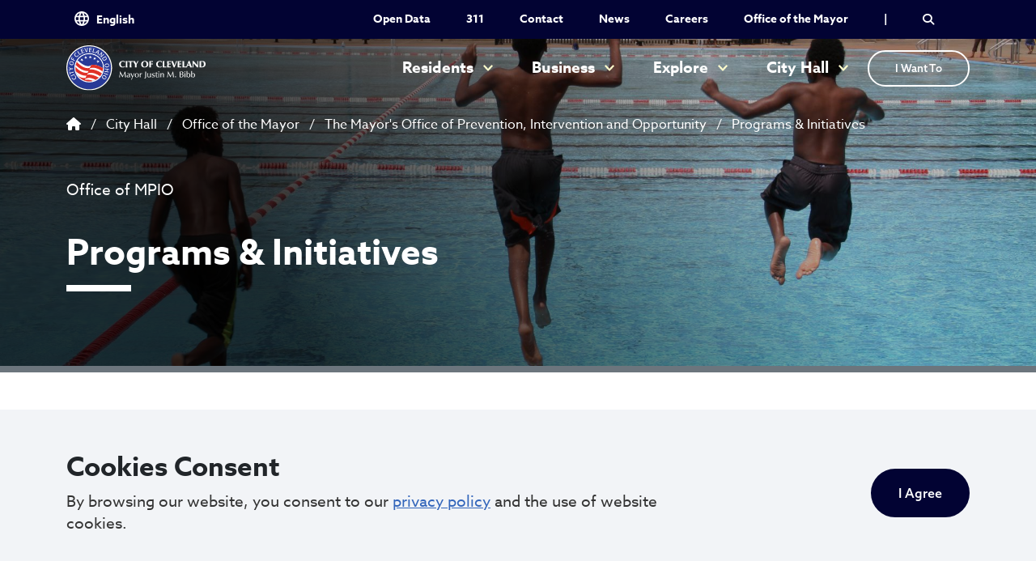

--- FILE ---
content_type: text/html; charset=UTF-8
request_url: https://www.clevelandohio.gov/city-hall/office-mayor/pioyya/programs-initiatives
body_size: 19448
content:
 
<!DOCTYPE html>
<html lang="en" dir="ltr" prefix="og: https://ogp.me/ns#" lang="en">
  <head>
  	<link rel="stylesheet" href="https://use.typekit.net/hxf1ljp.css">
    <meta charset="utf-8" />
<link rel="canonical" href="https://www.clevelandohio.gov/city-hall/office-mayor/pioyya/programs-initiatives" />
<meta property="og:site_name" content="Programs &amp; Initiatives | City of Cleveland Ohio" />
<meta property="og:url" content="https://www.clevelandohio.gov/city-hall/office-mayor/pioyya/programs-initiatives" />
<meta property="og:title" content="Programs &amp; Initiatives" />
<meta property="og:image" content="https://www.clevelandohio.gov/sites/clevelandohio/files/2023-08/CLE_4516_hi-res.jpg" />
<meta name="Generator" content="Drupal 10 (https://www.drupal.org)" />
<meta name="MobileOptimized" content="width" />
<meta name="HandheldFriendly" content="true" />
<meta name="viewport" content="width=device-width, initial-scale=1.0" />
<link rel="icon" href="/sites/clevelandohio/files/favicon.png" type="image/png" />

    <title>Programs &amp; Initiatives | City of Cleveland Ohio</title>
    <meta name="format-detection" content="telephone=no">
    <meta name="viewport" content="width=device-width, initial-scale=1, shrink-to-fit=no">
    <link rel="stylesheet" media="all" href="/core/assets/vendor/jquery.ui/themes/base/core.css?t725ea" />
<link rel="stylesheet" media="all" href="/core/assets/vendor/jquery.ui/themes/base/controlgroup.css?t725ea" />
<link rel="stylesheet" media="all" href="/core/assets/vendor/jquery.ui/themes/base/checkboxradio.css?t725ea" />
<link rel="stylesheet" media="all" href="/core/assets/vendor/jquery.ui/themes/base/resizable.css?t725ea" />
<link rel="stylesheet" media="all" href="/core/assets/vendor/jquery.ui/themes/base/button.css?t725ea" />
<link rel="stylesheet" media="all" href="/core/assets/vendor/jquery.ui/themes/base/dialog.css?t725ea" />
<link rel="stylesheet" media="all" href="/themes/contrib/stable/css/core/components/progress.module.css?t725ea" />
<link rel="stylesheet" media="all" href="/themes/contrib/stable/css/core/components/ajax-progress.module.css?t725ea" />
<link rel="stylesheet" media="all" href="/themes/contrib/stable/css/system/components/align.module.css?t725ea" />
<link rel="stylesheet" media="all" href="/themes/contrib/stable/css/system/components/fieldgroup.module.css?t725ea" />
<link rel="stylesheet" media="all" href="/themes/contrib/stable/css/system/components/container-inline.module.css?t725ea" />
<link rel="stylesheet" media="all" href="/themes/contrib/stable/css/system/components/clearfix.module.css?t725ea" />
<link rel="stylesheet" media="all" href="/themes/contrib/stable/css/system/components/details.module.css?t725ea" />
<link rel="stylesheet" media="all" href="/themes/contrib/stable/css/system/components/hidden.module.css?t725ea" />
<link rel="stylesheet" media="all" href="/themes/contrib/stable/css/system/components/item-list.module.css?t725ea" />
<link rel="stylesheet" media="all" href="/themes/contrib/stable/css/system/components/js.module.css?t725ea" />
<link rel="stylesheet" media="all" href="/themes/contrib/stable/css/system/components/nowrap.module.css?t725ea" />
<link rel="stylesheet" media="all" href="/themes/contrib/stable/css/system/components/position-container.module.css?t725ea" />
<link rel="stylesheet" media="all" href="/themes/contrib/stable/css/system/components/reset-appearance.module.css?t725ea" />
<link rel="stylesheet" media="all" href="/themes/contrib/stable/css/system/components/resize.module.css?t725ea" />
<link rel="stylesheet" media="all" href="/themes/contrib/stable/css/system/components/system-status-counter.css?t725ea" />
<link rel="stylesheet" media="all" href="/themes/contrib/stable/css/system/components/system-status-report-counters.css?t725ea" />
<link rel="stylesheet" media="all" href="/themes/contrib/stable/css/system/components/system-status-report-general-info.css?t725ea" />
<link rel="stylesheet" media="all" href="/themes/contrib/stable/css/system/components/tablesort.module.css?t725ea" />
<link rel="stylesheet" media="all" href="/core/modules/ckeditor5/css/ckeditor5.dialog.fix.css?t725ea" />
<link rel="stylesheet" media="all" href="/themes/contrib/stable/css/views/views.module.css?t725ea" />
<link rel="stylesheet" media="all" href="/core/assets/vendor/jquery.ui/themes/base/theme.css?t725ea" />
<link rel="stylesheet" media="all" href="https://cdnjs.cloudflare.com/ajax/libs/font-awesome/6.4.2/css/all.min.css" />
<link rel="stylesheet" media="all" href="https://cdnjs.cloudflare.com/ajax/libs/font-awesome/6.4.2/js/v4-shims.min.js" />
<link rel="stylesheet" media="all" href="//fonts.googleapis.com/icon?family=Material+Icons" />
<link rel="stylesheet" media="all" href="/modules/contrib/paragraphs/css/paragraphs.unpublished.css?t725ea" />
<link rel="stylesheet" media="all" href="/themes/contrib/stable/css/core/assets/vendor/normalize-css/normalize.css?t725ea" />
<link rel="stylesheet" media="all" href="/themes/contrib/stable/css/core/normalize-fixes.css?t725ea" />
<link rel="stylesheet" media="all" href="/themes/contrib/classy/css/components/action-links.css?t725ea" />
<link rel="stylesheet" media="all" href="/themes/contrib/classy/css/components/breadcrumb.css?t725ea" />
<link rel="stylesheet" media="all" href="/themes/contrib/classy/css/components/button.css?t725ea" />
<link rel="stylesheet" media="all" href="/themes/contrib/classy/css/components/collapse-processed.css?t725ea" />
<link rel="stylesheet" media="all" href="/themes/contrib/classy/css/components/container-inline.css?t725ea" />
<link rel="stylesheet" media="all" href="/themes/contrib/classy/css/components/details.css?t725ea" />
<link rel="stylesheet" media="all" href="/themes/contrib/classy/css/components/exposed-filters.css?t725ea" />
<link rel="stylesheet" media="all" href="/themes/contrib/classy/css/components/field.css?t725ea" />
<link rel="stylesheet" media="all" href="/themes/contrib/classy/css/components/form.css?t725ea" />
<link rel="stylesheet" media="all" href="/themes/contrib/classy/css/components/icons.css?t725ea" />
<link rel="stylesheet" media="all" href="/themes/contrib/classy/css/components/inline-form.css?t725ea" />
<link rel="stylesheet" media="all" href="/themes/contrib/classy/css/components/item-list.css?t725ea" />
<link rel="stylesheet" media="all" href="/themes/contrib/classy/css/components/link.css?t725ea" />
<link rel="stylesheet" media="all" href="/themes/contrib/classy/css/components/links.css?t725ea" />
<link rel="stylesheet" media="all" href="/themes/contrib/classy/css/components/menu.css?t725ea" />
<link rel="stylesheet" media="all" href="/themes/contrib/classy/css/components/more-link.css?t725ea" />
<link rel="stylesheet" media="all" href="/themes/contrib/classy/css/components/pager.css?t725ea" />
<link rel="stylesheet" media="all" href="/themes/contrib/classy/css/components/tabledrag.css?t725ea" />
<link rel="stylesheet" media="all" href="/themes/contrib/classy/css/components/tableselect.css?t725ea" />
<link rel="stylesheet" media="all" href="/themes/contrib/classy/css/components/tablesort.css?t725ea" />
<link rel="stylesheet" media="all" href="/themes/contrib/classy/css/components/tabs.css?t725ea" />
<link rel="stylesheet" media="all" href="/themes/contrib/classy/css/components/textarea.css?t725ea" />
<link rel="stylesheet" media="all" href="/themes/contrib/classy/css/components/ui-dialog.css?t725ea" />
<link rel="stylesheet" media="all" href="/themes/contrib/classy/css/components/messages.css?t725ea" />
<link rel="stylesheet" media="all" href="/themes/contrib/classy/css/components/node.css?t725ea" />
<link rel="stylesheet" media="all" href="/themes/contrib/classy/css/components/progress.css?t725ea" />
<link rel="stylesheet" media="all" href="/themes/contrib/classy/css/components/dialog.css?t725ea" />
<link rel="stylesheet" media="all" href="/themes/custom/clevelandohio/css/admin/preview.css?t725ea" />
<link rel="stylesheet" media="all" href="/themes/custom/clevelandohio/css/admin/messages.css?t725ea" />
<link rel="stylesheet" media="all" href="/themes/custom/clevelandohio/css/styles_clevelandohio.css?t725ea" />

    <!-- Google tag (gtag.js) -->
    <script async src="https://www.googletagmanager.com/gtag/js?id=G-YS9TJE6KQ7"></script>
    <script>
        window.dataLayer = window.dataLayer || [];
        function gtag(){dataLayer.push(arguments);}
        gtag('js', new Date());
        gtag('config', 'G-YS9TJE6KQ7');
    </script>
  
                              <script>!function(a){var e="https://s.go-mpulse.net/boomerang/",t="addEventListener";if("False"=="True")a.BOOMR_config=a.BOOMR_config||{},a.BOOMR_config.PageParams=a.BOOMR_config.PageParams||{},a.BOOMR_config.PageParams.pci=!0,e="https://s2.go-mpulse.net/boomerang/";if(window.BOOMR_API_key="SWZGJ-FXVBW-78CCU-LTMXM-V9QQ7",function(){function n(e){a.BOOMR_onload=e&&e.timeStamp||(new Date).getTime()}if(!a.BOOMR||!a.BOOMR.version&&!a.BOOMR.snippetExecuted){a.BOOMR=a.BOOMR||{},a.BOOMR.snippetExecuted=!0;var i,_,o,r=document.createElement("iframe");if(a[t])a[t]("load",n,!1);else if(a.attachEvent)a.attachEvent("onload",n);r.src="javascript:void(0)",r.title="",r.role="presentation",(r.frameElement||r).style.cssText="width:0;height:0;border:0;display:none;",o=document.getElementsByTagName("script")[0],o.parentNode.insertBefore(r,o);try{_=r.contentWindow.document}catch(O){i=document.domain,r.src="javascript:var d=document.open();d.domain='"+i+"';void(0);",_=r.contentWindow.document}_.open()._l=function(){var a=this.createElement("script");if(i)this.domain=i;a.id="boomr-if-as",a.src=e+"SWZGJ-FXVBW-78CCU-LTMXM-V9QQ7",BOOMR_lstart=(new Date).getTime(),this.body.appendChild(a)},_.write("<bo"+'dy onload="document._l();">'),_.close()}}(),"".length>0)if(a&&"performance"in a&&a.performance&&"function"==typeof a.performance.setResourceTimingBufferSize)a.performance.setResourceTimingBufferSize();!function(){if(BOOMR=a.BOOMR||{},BOOMR.plugins=BOOMR.plugins||{},!BOOMR.plugins.AK){var e=""=="true"?1:0,t="",n="clp5mbqx24f622lsrvcq-f-f33b8ee7f-clientnsv4-s.akamaihd.net",i="false"=="true"?2:1,_={"ak.v":"39","ak.cp":"1090101","ak.ai":parseInt("650696",10),"ak.ol":"0","ak.cr":9,"ak.ipv":4,"ak.proto":"h2","ak.rid":"26450750","ak.r":48121,"ak.a2":e,"ak.m":"dscb","ak.n":"essl","ak.bpcip":"18.223.214.0","ak.cport":58960,"ak.gh":"23.62.38.237","ak.quicv":"","ak.tlsv":"tls1.3","ak.0rtt":"","ak.0rtt.ed":"","ak.csrc":"-","ak.acc":"","ak.t":"1769114949","ak.ak":"hOBiQwZUYzCg5VSAfCLimQ==KtLxVHj1qMdWcPXUZZt9ADeBocLen5FFfU0jjUOnLTCeIWKs5Fn4w/OIK9JqxNwPyu1VcHtftUtNUIYNMFF3tyQoxdge6wCEA1q1VMWOoSTIwphYzXNSir2rjrP7aBdQj/xyR5Mib1G2MtvkuNaTH8ZeFuXia0ZQKBBC6IQsMIizRExokXsDeO9J6drOMjZtZdXb8kAsJ0uxztgvdfSPuGYNJH2fpiBrIBPHZhO9l0nK+S9SA1XKXAyni7/UYszY8l2AnwAN4q2FM1azzwYNx1/Pq8vxFXRC3DTU48V/rwPFIyGj7HHgDG88EW/Oji7PAQ7xHl7BD7MbZ0AW0/G5PCpP8V2Tf0YSGNRybwurb86lNHBKY/rzf3/QHjyxl0DYyzf6wsc7dUatI51gLrHcjagMo0mv4kLFRXe9ho5ML/M=","ak.pv":"17","ak.dpoabenc":"","ak.tf":i};if(""!==t)_["ak.ruds"]=t;var o={i:!1,av:function(e){var t="http.initiator";if(e&&(!e[t]||"spa_hard"===e[t]))_["ak.feo"]=void 0!==a.aFeoApplied?1:0,BOOMR.addVar(_)},rv:function(){var a=["ak.bpcip","ak.cport","ak.cr","ak.csrc","ak.gh","ak.ipv","ak.m","ak.n","ak.ol","ak.proto","ak.quicv","ak.tlsv","ak.0rtt","ak.0rtt.ed","ak.r","ak.acc","ak.t","ak.tf"];BOOMR.removeVar(a)}};BOOMR.plugins.AK={akVars:_,akDNSPreFetchDomain:n,init:function(){if(!o.i){var a=BOOMR.subscribe;a("before_beacon",o.av,null,null),a("onbeacon",o.rv,null,null),o.i=!0}return this},is_complete:function(){return!0}}}}()}(window);</script></head>
  <body class="path-node page-node-type-department-division-subpage-temp" data-bs-spy="scroll" data-bs-target="#sidebar-menu" data-bs-offset="0">
    
    <a href="#main-content" class="visually-hidden focusable skip-link">
      Skip to main content
    </a>
    <div class="page">
    
      <div class="dialog-off-canvas-main-canvas" data-off-canvas-main-canvas>
    <div class="header-wrapper w-100 sticky-nav">
  <header>
          <div class="utility-nav-wrapper">
	<div class="container">
		<div class="row justify-content-center">
			<div class="col-12 d-flex justify-content-between">
			<div id="block-gtranslate" class="block block-gtranslate block-gtranslate-block">
  
    
      
<div class="gtranslate_wrapper"></div><script>window.gtranslateSettings = {"switcher_horizontal_position":"left","switcher_vertical_position":"bottom","horizontal_position":"inline","vertical_position":"inline","float_switcher_open_direction":"top","switcher_open_direction":"bottom","default_language":"en","native_language_names":1,"detect_browser_language":0,"add_new_line":1,"select_language_label":"Select Language","flag_size":32,"flag_style":"2d","globe_size":60,"alt_flags":[],"wrapper_selector":".gtranslate_wrapper","url_structure":"none","custom_domains":null,"languages":["en","ar","bg","zh-CN","zh-TW","hr","cs","da","nl","fi","fr","de","el","hi","it","ja","ko","no","pl","pt","ro","ru","es","sv","ca","tl","iw","id","lv","lt","sr","sk","sl","uk","vi","sq","et","gl","hu","mt","th","tr","fa","af","ms","sw","ga","cy","be","is","mk","yi","hy","az","eu","ka","ht","ur","bn","bs","ceb","eo","gu","ha","hmn","ig","jw","kn","km","lo","la","mi","mr","mn","ne","pa","so","ta","te","yo","zu"],"custom_css":""};</script><script>(function(){var js = document.createElement('script');js.setAttribute('src', 'https://cdn.gtranslate.net/widgets/latest/dropdown.js');js.setAttribute('data-gt-orig-url', '/city-hall/office-mayor/pioyya/programs-initiatives');js.setAttribute('data-gt-orig-domain', 'www.clevelandohio.gov');document.body.appendChild(js);})();</script>
  </div>
<div class="utility-nav-inner d-none d-lg-block" role="navigation" aria-labelledby="block-utilitynav-menu" id="block-utilitynav">
            
  <div class="visually-hidden" id="block-utilitynav-menu" aria-label="Utility Nav">Utility Nav</div>
  

        
                    <ul class="navbar-nav ml-auto utility-nav flex-row">
                          <li class="nav-item">
        <a href="https://data.clevelandohio.gov/" target="_blank" class="nav-link upper-nav">Open Data</a>
              </li>
                      <li class="nav-item">
        <a href="/311" title="311" class="nav-link upper-nav" data-drupal-link-system-path="node/8331">311</a>
              </li>
                      <li class="nav-item">
        <a href="/contact" title="Contact" class="nav-link upper-nav" data-drupal-link-system-path="node/246">Contact</a>
              </li>
                      <li class="nav-item">
        <a href="/news" class="nav-link upper-nav" title="News" data-drupal-link-system-path="node/76">News</a>
              </li>
                      <li class="nav-item">
        <a href="/careers" title="Careers" class="nav-link upper-nav" data-drupal-link-system-path="node/5201">Careers</a>
              </li>
                      <li class="nav-item">
        <a href="/mayor" title="Events" class="nav-link upper-nav" data-drupal-link-system-path="node/8416">Office of the Mayor</a>
              </li>
          <li class="d-flex align-items-center">
        <span class="separator">|</span><a href="#searchDropdown" class="search-icon" data-bs-toggle="collapse" role="button" aria-expanded="false" aria-controls="searchDropdown" aria-label="Search Toggle"><i class="fa-solid fa-magnifying-glass"></i><i class="fa-solid fa-xmark"></i></a>
      </li>
    </ul>
  


  </div>

			</div>
		</div>
	</div>
</div>

        <nav class="navbar navbar-expand-lg">
      <div class="container" id="navbarContainer"> 
          <div class="region region-header">
      <a href="/" title="Home" rel="home" class="navbar-brand">
          <img src="/themes/custom/clevelandohio/logo.svg" alt="City of Cleveland Ohio" class="img-fluid dark-logo"> 
      <img src="/themes/custom/clevelandohio/logo_white.svg" alt="City of Cleveland Ohio" class="img-fluid white-logo"> 
              <div class="d-none">
      City of Cleveland Ohio
      </div>
      </a>
  
  </div>

        <a href="#searchDropdown" class="search-icon search-icon-mobile d-lg-none" data-bs-toggle="collapse" role="button" aria-expanded="false" aria-controls="searchDropdown" aria-label="Search Toggle"><i class="fa-solid fa-magnifying-glass"></i><i class="fa-solid fa-xmark"></i></a>
        <button class="navbar-toggler collapsed d-block d-lg-none" type="button" data-bs-toggle="collapse" data-bs-target="#navbarSupportedContent" aria-controls="navbarSupportedContent"
          aria-expanded="false" aria-label="Toggle navigation">
            <span class="icon-bar top-bar"></span>
            <span class="icon-bar middle-bar"></span>
            <span class="icon-bar bottom-bar"></span>
            <span class="sr-only">Toggle navigation</span> 
        </button>
        <div class="collapse navbar-collapse justify-content-lg-end" id="navbarSupportedContent">
          <div class="nav-bar d-none d-lg-block">
              <div class="region region-navigation">
    <div class="main-nav-wrapper" role="navigation" aria-labelledby="block-clevelandohio-main-menu-menu" id="block-clevelandohio-main-menu">
            
  <div class="visually-hidden" id="block-clevelandohio-main-menu-menu" aria-label="Main navigation">Main navigation</div>
  

        
                          <ul class="navbar-nav main-nav justify-content-lg-end ml-auto">

                                  
            <li class="nav-item d-lg-flex dropdown">
                                              <a href="/residents" title="Residents" class="nav-link justify-content-center align-self-center dropdown-toggle top-level-nav-link" data-bs-toggle="dropdown" aria-expanded="false" data-drupal-link-system-path="node/211">Residents</a>
                                  <ul class="dropdown-menu">
                                              
            <li class="dropdown-item">
                                              <a href="/residents/resources" title="Resources" class="nav-link" data-drupal-link-system-path="node/256">Resources</a>
                                  <ul class="sub-menu">
                                  
            <li class="submenu-item">
                                              <a href="/311" class="nav-link" data-drupal-link-system-path="node/8331">311</a>
                          </li>
                                  
            <li class="submenu-item">
                                              <a href="https://data.clevelandohio.gov/" target="_blank" class="nav-link">Open Data</a>
                          </li>
                                  
            <li class="submenu-item">
                                              <a href="/city-hall/departments/public-health" title="Birth &amp; Death Certificates" class="nav-link" data-drupal-link-system-path="node/436">Birth &amp; Death Certificates</a>
                          </li>
                                  
            <li class="submenu-item">
                                              <a href="/city-hall/departments/building-housing/divisions/permits" title="Permits &amp; Licenses" class="nav-link">Permits &amp; Licenses</a>
                          </li>
                                  
            <li class="submenu-item">
                                              <a href="/education-cleveland" class="nav-link" data-drupal-link-system-path="node/36381">Education</a>
                          </li>
                                  
            <li class="submenu-item">
                                              <a href="https://greaterclevelandworks.org/" target="_blank" class="nav-link">Job Training &amp; Employment Services</a>
                          </li>
                                  
            <li class="submenu-item">
                                              <a href="/city-hall/office-mayor/sustainability" title="Sustainability" class="nav-link" data-drupal-link-system-path="node/2521">Sustainability</a>
                          </li>
                                  
            <li class="submenu-item">
                                              <a href="/city-hall/departments/public-works/divisions/waste-collection-recycling" title="Trash Schedule" class="nav-link">Trash Schedule</a>
                          </li>
                      </ul>
  
                          </li>
                                              
            <li class="dropdown-item">
                                              <a href="/residents/programs-services" title="Programs &amp; Services" class="nav-link" data-drupal-link-system-path="node/261">Programs &amp; Services</a>
                                  <ul class="sub-menu">
                                  
            <li class="submenu-item">
                                              <a href="/city-hall/departments/community-development/community-development" title="Housing Assistance" class="nav-link">Housing Assistance</a>
                          </li>
                                  
            <li class="submenu-item">
                                              <a href="/city-hall/departments/public-safety/divisions/animal-care-control/adoptions" title="Pets &amp; Adoptions" class="nav-link" data-drupal-link-system-path="node/5576">Pets &amp; Adoptions</a>
                          </li>
                                  
            <li class="submenu-item">
                                              <a href="/city-hall/departments/public-works/divisions/recreation" title="Recreational" class="nav-link" data-drupal-link-system-path="node/5506">Recreational</a>
                          </li>
                                  
            <li class="submenu-item">
                                              <a href="/city-hall/departments/public-works/divisions/waste-collection-recycling" title="Recycling" class="nav-link">Recycling &amp; Composting</a>
                          </li>
                                  
            <li class="submenu-item">
                                              <a href="/city-hall/departments/aging" title="Seniors" class="nav-link" data-drupal-link-system-path="node/2646">Seniors</a>
                          </li>
                                  
            <li class="submenu-item">
                                              <a href="/transportation-mobility" class="nav-link" data-drupal-link-system-path="node/9146">Transportation &amp; Mobility</a>
                          </li>
                                  
            <li class="submenu-item">
                                              <a href="/city-hall/departments/human-resources/student-internships" title="Volunteering" class="nav-link" data-drupal-link-system-path="node/5666">Volunteering</a>
                          </li>
                                  
            <li class="submenu-item">
                                              <a href="/city-hall/office-mayor/pioyya" title="Youth &amp; Teens" class="nav-link" data-drupal-link-system-path="node/7201">Youth &amp; Teens</a>
                          </li>
                      </ul>
  
                          </li>
                                              
            <li class="dropdown-item">
                                              <a href="/residents/codes-ordinances" title="Codes &amp; Ordinances" class="nav-link" data-drupal-link-system-path="node/266">Codes &amp; Ordinances</a>
                                  <ul class="sub-menu">
                                  
            <li class="submenu-item">
                                              <a href="/city-hall/departments/building-housing" title="Building Codes" class="nav-link" data-drupal-link-system-path="node/2756">Building Codes</a>
                          </li>
                                  
            <li class="submenu-item">
                                              <a href="https://codelibrary.amlegal.com/codes/cleveland/latest/cleveland_oh/0-0-0-5" target="_blank" title="City Charter" class="nav-link">City Charter</a>
                          </li>
                                  
            <li class="submenu-item">
                                              <a href="/city-hall/departments/building-housing/divisions/code-enforcement" title="Code Enforcement" class="nav-link" data-drupal-link-system-path="node/2791">Code Enforcement</a>
                          </li>
                                  
            <li class="submenu-item">
                                              <a href="https://clevelandoh.govqa.us/WEBAPP/_rs/(S(0p5vlitcvczvvdkf25tcm4ii))/supporthome.aspx" title="Public Records" class="nav-link">Public Records</a>
                          </li>
                                  
            <li class="submenu-item">
                                              <a href="/residents/codes-ordinances/residents-first" class="nav-link" data-drupal-link-system-path="node/8496">Residents First</a>
                          </li>
                      </ul>
  
                          </li>
                                              
            <li class="dropdown-item">
                                              <a href="/residents/safety-emergencies" title="Safety &amp; Emergencies" class="nav-link" data-drupal-link-system-path="node/271">Safety &amp; Emergencies</a>
                                  <ul class="sub-menu">
                                  
            <li class="submenu-item">
                                              <a href="/city-hall/departments/public-safety/divisions/police" title="Police" class="nav-link" data-drupal-link-system-path="node/101">Police</a>
                          </li>
                                  
            <li class="submenu-item">
                                              <a href="/city-hall/departments/public-safety/divisions/fire" title="Fire" class="nav-link" data-drupal-link-system-path="node/5366">Fire</a>
                          </li>
                                  
            <li class="submenu-item">
                                              <a href="/city-hall/departments/public-safety/divisions/emergency-medical-services-ems" title="EMS" class="nav-link">EMS</a>
                          </li>
                                  
            <li class="submenu-item">
                                              <a href="/city-hall/departments/public-safety/divisions/animal-care-control" title="Animal Control" class="nav-link" data-drupal-link-system-path="node/5486">Animal Control</a>
                          </li>
                                  
            <li class="submenu-item">
                                              <a href="/city-hall/departments/public-safety/divisions/office-emergency-management" target="_self" class="nav-link" data-drupal-link-system-path="node/7191">Emergency Management</a>
                          </li>
                      </ul>
  
                          </li>
                      </ul>
  
                          </li>
                                  
            <li class="nav-item d-lg-flex dropdown">
                                              <a href="/business" title="Business" class="nav-link justify-content-center align-self-center dropdown-toggle top-level-nav-link" data-bs-toggle="dropdown" aria-expanded="false" data-drupal-link-system-path="node/236">Business</a>
                                  <ul class="dropdown-menu">
                                              
            <li class="dropdown-item">
                                              <a href="/business/doing-business-cleveland" title="Doing Business In Cleveland" class="nav-link" data-drupal-link-system-path="node/276">Doing Business In Cleveland</a>
                                  <ul class="sub-menu">
                                  
            <li class="submenu-item">
                                              <a href="/city-hall/departments/law/divisions/office-equal-opportunity" title="Certifications" class="nav-link" data-drupal-link-system-path="node/5281">Certifications</a>
                          </li>
                                  
            <li class="submenu-item">
                                              <a href="/city-hall/departments/finance/divisions/purchases-supplies" class="nav-link" data-drupal-link-system-path="node/5321">Contracts &amp; Procurements</a>
                          </li>
                                  
            <li class="submenu-item">
                                              <a href="https://makeitincleveland.org/grow-and-expand/incentives-and-financing" target="_blank" title="Opportunities" class="nav-link">Opportunities</a>
                          </li>
                                  
            <li class="submenu-item">
                                              <a href="/city-hall/departments/finance/divisions/assessments-licenses" title="Resources &amp; Incentives" class="nav-link" data-drupal-link-system-path="node/5296">Permits &amp; Licenses</a>
                          </li>
                                  
            <li class="submenu-item">
                                              <a href="https://greaterclevelandworks.org/" target="_blank" class="nav-link">Workforce</a>
                          </li>
                      </ul>
  
                          </li>
                                              
            <li class="dropdown-item">
                                              <a href="/business/minority-owned-small-business" title="Minority Owned &amp; Small Business" class="nav-link" data-drupal-link-system-path="node/281">Minority Owned &amp; Small Business</a>
                                  <ul class="sub-menu">
                                  
            <li class="submenu-item">
                                              <a href="/city-hall/departments/law/divisions/office-equal-opportunity" title="Programs &amp; Support" class="nav-link" data-drupal-link-system-path="node/5281">Programs &amp; Support</a>
                          </li>
                                  
            <li class="submenu-item">
                                              <a href="/city-hall/departments/law/divisions/office-equal-opportunity" title="Office of Equal Opportunity (OEO)" class="nav-link" data-drupal-link-system-path="node/5281">Office of Equal Opportunity (OEO)</a>
                          </li>
                      </ul>
  
                          </li>
                                              
            <li class="dropdown-item">
                                              <a href="/business/landlord-property-owners" title="Landlord &amp; Property Owners" class="nav-link" data-drupal-link-system-path="node/286">Landlord &amp; Property Owners</a>
                                  <ul class="sub-menu">
                                  
            <li class="submenu-item">
                                              <a href="/city-hall/departments/building-housing/divisions/records-administration" title="Building &amp; Housing Records" class="nav-link" data-drupal-link-system-path="node/2821">Building &amp; Housing Records</a>
                          </li>
                                  
            <li class="submenu-item">
                                              <a href="/city-hall/departments/building-housing/divisions/code-enforcement" title="Code Enforcement" class="nav-link" data-drupal-link-system-path="node/2791">Code Enforcement</a>
                          </li>
                                  
            <li class="submenu-item">
                                              <a href="/city-hall/departments/building-housing/divisions/records-administration" title="Property Tax Records" class="nav-link" data-drupal-link-system-path="node/2821">Property Tax Records</a>
                          </li>
                                  
            <li class="submenu-item">
                                              <a href="/city-hall/departments/building-housing/divisions/records-administration/rental-registration" class="nav-link" data-drupal-link-system-path="node/10361">Rental Property Registration</a>
                          </li>
                                  
            <li class="submenu-item">
                                              <a href="/residents/codes-ordinances/residents-first" class="nav-link" data-drupal-link-system-path="node/8496">Residents First</a>
                          </li>
                      </ul>
  
                          </li>
                                              
            <li class="dropdown-item">
                                              <a href="/business/developers" title="Developers" class="nav-link" data-drupal-link-system-path="node/291">Developers</a>
                                  <ul class="sub-menu">
                                  
            <li class="submenu-item">
                                              <a href="/city-hall/departments/building-housing/divisions/code-enforcement" title="Building Codes" class="nav-link" data-drupal-link-system-path="node/2791">Building Codes</a>
                          </li>
                                  
            <li class="submenu-item">
                                              <a href="/city-hall/departments/building-housing/divisions/permits" title="Permits, Licenses &amp; Inspections" class="nav-link">Permits, Licenses &amp; Inspections</a>
                          </li>
                                  
            <li class="submenu-item">
                                              <a href="https://planning.clevelandohio.gov/" target="_blank" title="Zoning &amp; Planning" class="nav-link">Zoning &amp; Planning</a>
                          </li>
                      </ul>
  
                          </li>
                      </ul>
  
                          </li>
                                  
            <li class="nav-item d-lg-flex dropdown">
                                              <a href="/explore" title="Explore" class="nav-link justify-content-center align-self-center dropdown-toggle top-level-nav-link" data-bs-toggle="dropdown" aria-expanded="false" data-drupal-link-system-path="node/241">Explore</a>
                                  <ul class="dropdown-menu">
                                              
            <li class="dropdown-item">
                                              <a href="/explore/about-cleveland" title="About Cleveland" class="nav-link" data-drupal-link-system-path="node/296">About Cleveland</a>
                                  <ul class="sub-menu">
                                  
            <li class="submenu-item">
                                              <a href="/explore/about-cleveland/attractions" class="nav-link" data-drupal-link-system-path="node/5766">Attractions</a>
                          </li>
                                  
            <li class="submenu-item">
                                              <a href="/explore/about-cleveland/city-wards" class="nav-link" data-drupal-link-system-path="node/5771">City Wards</a>
                          </li>
                                  
            <li class="submenu-item">
                                              <a href="/explore/about-cleveland/designated-landmarks" class="nav-link" data-drupal-link-system-path="node/506">Designated Landmarks</a>
                          </li>
                                  
            <li class="submenu-item">
                                              <a href="/explore/about-cleveland/history-facts" class="nav-link" data-drupal-link-system-path="node/5776">History &amp; Facts</a>
                          </li>
                                  
            <li class="submenu-item">
                                              <a href="/explore/about-cleveland/population-demographics" class="nav-link" data-drupal-link-system-path="node/5781">Population &amp; Demographics</a>
                          </li>
                      </ul>
  
                          </li>
                                              
            <li class="dropdown-item">
                                              <a href="/events" title="Events" class="nav-link" data-drupal-link-system-path="node/81">Events</a>
                                  <ul class="sub-menu">
                                  
            <li class="submenu-item">
                                              <a href="https://www.thisiscleveland.com/things-to-do/arts-entertainment" target="_blank" title="Art &amp; Entertainment" class="nav-link">Art &amp; Entertainment</a>
                          </li>
                                  
            <li class="submenu-item">
                                              <a href="/city-hall/departments/public-works/divisions/special-events/permit-applications" title="Permits for Special Events" class="nav-link" data-drupal-link-system-path="node/5846">Permits for Special Events</a>
                          </li>
                                  
            <li class="submenu-item">
                                              <a href="/city-hall/departments/public-works/public-auditorium-and-conference-center" title="Public Auditorium" class="nav-link" data-drupal-link-system-path="node/5786">Public Auditorium</a>
                          </li>
                                  
            <li class="submenu-item">
                                              <a href="/city-hall/departments/public-works/divisions/special-events/reserve-city-hall-rotunda" title="Reserve City Hall" class="nav-link" data-drupal-link-system-path="node/5851">Reserve City Hall</a>
                          </li>
                      </ul>
  
                          </li>
                                              
            <li class="dropdown-item">
                                              <a href="/explore/parks-recreation" title="Parks &amp; Recreation" class="nav-link" data-drupal-link-system-path="node/301">Parks &amp; Recreation</a>
                                  <ul class="sub-menu">
                                  
            <li class="submenu-item">
                                              <a href="https://www.thisiscleveland.com/blog/beach-please" target="_blank" title="Beaches" class="nav-link">Beaches</a>
                          </li>
                                  
            <li class="submenu-item">
                                              <a href="/explore/parks-recreation/outdoor-spaces" class="nav-link" data-drupal-link-system-path="node/5956">Outdoor Spaces</a>
                          </li>
                                  
            <li class="submenu-item">
                                              <a href="https://www.clevelandmetroparks.com/parks/recreation/trail-park-maps" target="_blank" title="Hiking &amp; Trails" class="nav-link">Hiking &amp; Trails</a>
                          </li>
                                  
            <li class="submenu-item">
                                              <a href="/city-hall/departments/public-works/divisions/recreation/parks" title="Parks &amp; Playgrounds" class="nav-link" data-drupal-link-system-path="node/5871">Parks &amp; Playgrounds</a>
                          </li>
                                  
            <li class="submenu-item">
                                              <a href="/city-hall/departments/public-works/divisions/recreation" title="Pool Schedule" class="nav-link" data-drupal-link-system-path="node/5506">Pool Schedule</a>
                          </li>
                                  
            <li class="submenu-item">
                                              <a href="/city-hall/departments/public-works/divisions/recreation/neighborhood-resource-and-recreation" title="Recreation Centers" class="nav-link" data-drupal-link-system-path="node/8881">Recreation Centers</a>
                          </li>
                      </ul>
  
                          </li>
                                              
            <li class="dropdown-item">
                                              <a href="/explore/getting-around" title="Getting Around" class="nav-link" data-drupal-link-system-path="node/306">Getting Around</a>
                                  <ul class="sub-menu">
                                  
            <li class="submenu-item">
                                              <a href="https://www.noaca.org/home/showpublisheddocument/21874/636927407113270000" target="_blank" title="Cleveland Maps" class="nav-link">Cleveland Maps</a>
                          </li>
                                  
            <li class="submenu-item">
                                              <a href="/city-hall/departments/port-control" title="Airports" class="nav-link" data-drupal-link-system-path="node/416">Airports</a>
                          </li>
                                  
            <li class="submenu-item">
                                              <a href="/city-hall/departments/public-works/divisions/parking-facilities" title="Parking" class="nav-link" data-drupal-link-system-path="node/5521">Parking</a>
                          </li>
                                  
            <li class="submenu-item">
                                              <a href="https://www.riderta.com/" target="_blank" title="Public Transportation" class="nav-link">Public Transportation</a>
                          </li>
                                  
            <li class="submenu-item">
                                              <a href="/transportation-mobility" class="nav-link" data-drupal-link-system-path="node/9146">Transportation &amp; Mobility</a>
                          </li>
                      </ul>
  
                          </li>
                                              
            <li class="dropdown-item">
                                              <a href="/explore/activities" class="highlight-list nav-link" title="Activities" data-drupal-link-system-path="node/311">Activities</a>
                                  <ul class="sub-menu">
                                  
            <li class="submenu-item">
                                              <a href="/explore/activities/arts" data-img="/sites/clevelandohio/files/2023-08/arts-menu-img.png" title="Arts" class="nav-link" data-drupal-link-system-path="node/396">Arts</a>
                          </li>
                                  
            <li class="submenu-item">
                                              <a href="/explore/activities/libraries" data-img="/sites/clevelandohio/files/2023-08/libraries-menu-img.png" title="Libraries" class="nav-link" data-drupal-link-system-path="node/401">Libraries</a>
                          </li>
                                  
            <li class="submenu-item">
                                              <a href="/explore/activities/museums" data-img="/sites/clevelandohio/files/2023-08/museum-menu-img.png" title="Museums" class="nav-link" data-drupal-link-system-path="node/406">Museums</a>
                          </li>
                                  
            <li class="submenu-item">
                                              <a href="/city-hall/departments/public-works/divisions/west-side-market" data-img="/sites/clevelandohio/files/2023-07/west-side-market-menu-img.png" title="West Side Market" class="nav-link" data-drupal-link-system-path="node/341">West Side Market</a>
                          </li>
                      </ul>
  
                          </li>
                      </ul>
  
                          </li>
                                  
            <li class="nav-item d-lg-flex dropdown">
                                              <a href="/city-hall" class="nav-link justify-content-center align-self-center dropdown-toggle top-level-nav-link active" title="City Hall" data-bs-toggle="dropdown" aria-expanded="false" data-drupal-link-system-path="node/21">City Hall</a>
                                  <ul class="dropdown-menu">
                                              
            <li class="dropdown-item">
                                              <a href="/city-hall/office-mayor" title="Office of the Mayor" class="nav-link active" data-drupal-link-system-path="node/376">Office of the Mayor</a>
                                  <ul class="sub-menu">
                                  
            <li class="submenu-item">
                                              <a href="/mayor" class="nav-link" data-drupal-link-system-path="node/8416">Mayor Justin M. Bibb</a>
                          </li>
                                  
            <li class="submenu-item">
                                              <a href="/city-hall/office-mayor/mayors-initiatives" class="nav-link" data-drupal-link-system-path="node/7801">Mayor&#039;s Initiatives</a>
                          </li>
                                  
            <li class="submenu-item">
                                              <a href="/mayor/strategic-plan" class="nav-link" data-drupal-link-system-path="node/8441">Strategic Plan</a>
                          </li>
                                  
            <li class="submenu-item">
                                              <a href="/city-hall/office-mayor/tv20" class="nav-link" data-drupal-link-system-path="node/7541">TV20</a>
                          </li>
                                  
            <li class="submenu-item">
                                              <a href="/city-hall/office-mayor/government-affairs" class="nav-link" data-drupal-link-system-path="node/2551">Government Affairs</a>
                          </li>
                                  
            <li class="submenu-item">
                                              <a href="/city-hall/office-mayor/capital-projects" class="nav-link" data-drupal-link-system-path="node/2546">Capital Projects</a>
                          </li>
                                  
            <li class="submenu-item">
                                              <a href="/city-hall/office-mayor/pioyya" class="nav-link active" data-drupal-link-system-path="node/7201">Prevention, Intervention, and Opportunity</a>
                          </li>
                                  
            <li class="submenu-item">
                                              <a href="/city-hall/office-mayor/sustainability" title="Sustainability" class="nav-link" data-drupal-link-system-path="node/2521">Sustainability</a>
                          </li>
                      </ul>
  
                          </li>
                                              
            <li class="dropdown-item">
                                              <a href="/city-hall/city-council" title="City Council" class="nav-link" data-drupal-link-system-path="node/2566">City Council</a>
                          </li>
                                              
            <li class="dropdown-item">
                                              <a href="/city-hall/cleveland-courts" title="Cleveland Courts" class="nav-link" data-drupal-link-system-path="node/381">Cleveland Courts</a>
                          </li>
                                              
            <li class="dropdown-item">
                                              <a href="/city-hall/departments" class="nav-link" title="Departments" data-drupal-link-system-path="node/26">Departments</a>
                                  <ul class="sub-menu">
                                  
            <li class="submenu-item">
                                              <a href="/city-hall/departments/aging" title="Aging" class="nav-link" data-drupal-link-system-path="node/2646">Aging</a>
                          </li>
                                  
            <li class="submenu-item">
                                              <a href="/city-hall/departments/building-housing" title="Building &amp; Housing" class="nav-link" data-drupal-link-system-path="node/2756">Building &amp; Housing</a>
                          </li>
                                  
            <li class="submenu-item">
                                              <a href="/city-hall/departments/community-development" title="Community Development" class="nav-link" data-drupal-link-system-path="node/5216">Community Development</a>
                          </li>
                                  
            <li class="submenu-item">
                                              <a href="/city-hall/departments/economic-development" title="Economic Development" class="nav-link" data-drupal-link-system-path="node/5241">Economic Development</a>
                          </li>
                                  
            <li class="submenu-item">
                                              <a href="/city-hall/departments/finance" title="Finance" class="nav-link" data-drupal-link-system-path="node/5246">Finance</a>
                          </li>
                                  
            <li class="submenu-item">
                                              <a href="/city-hall/departments/human-resources" title="Human Resources" class="nav-link" data-drupal-link-system-path="node/5256">Human Resources</a>
                          </li>
                                  
            <li class="submenu-item">
                                              <a href="/city-hall/departments/innovation-technology" class="nav-link" data-drupal-link-system-path="node/11071">Innovation &amp; Technology</a>
                          </li>
                                  
            <li class="submenu-item">
                                              <a href="/city-hall/departments/law" title="Law" class="nav-link" data-drupal-link-system-path="node/5261">Law</a>
                          </li>
                                  
            <li class="submenu-item">
                                              <a href="/city-hall/departments/port-control" class="nav-link" data-drupal-link-system-path="node/416">Port Control</a>
                          </li>
                                  
            <li class="submenu-item">
                                              <a href="/city-hall/departments/public-health" title="Public Health" class="nav-link" data-drupal-link-system-path="node/436">Public Health</a>
                          </li>
                                  
            <li class="submenu-item">
                                              <a href="/city-hall/departments/public-safety" class="nav-link" title="Public Safety" data-drupal-link-system-path="node/91">Public Safety</a>
                          </li>
                                  
            <li class="submenu-item">
                                              <a href="/city-hall/departments/public-utilities" title="Public Utilities" class="nav-link" data-drupal-link-system-path="node/2671">Public Utilities</a>
                          </li>
                                  
            <li class="submenu-item">
                                              <a href="/city-hall/departments/public-works" class="nav-link" title="Public Works" data-drupal-link-system-path="node/11">Public Works</a>
                          </li>
                      </ul>
  
                          </li>
                                              
            <li class="dropdown-item">
                                              <a href="/city-hall/boards-commissions" title="Boards &amp; Commissions" class="nav-link" data-drupal-link-system-path="node/386">Boards &amp; Commissions</a>
                                  <ul class="sub-menu">
                                  
            <li class="submenu-item">
                                              <a href="https://planning.clevelandohio.gov/" target="_blank" class="nav-link">City Planning Commission</a>
                          </li>
                                  
            <li class="submenu-item">
                                              <a href="/city-hall/boards-commissions/civil-service-commission" class="nav-link" data-drupal-link-system-path="node/5921">Civil Service Commission</a>
                          </li>
                                  
            <li class="submenu-item">
                                              <a href="/city-hall/boards-commissions/community-relations-board" class="nav-link" data-drupal-link-system-path="node/7151">Community Relations Board</a>
                          </li>
                                  
            <li class="submenu-item">
                                              <a href="https://planning.clevelandohio.gov/bza/cpc.html" target="_blank" title="Board of Zoning Appeals" class="nav-link">Board of Zoning Appeals</a>
                          </li>
                                  
            <li class="submenu-item">
                                              <a href="https://planning.clevelandohio.gov/landmark/cpc.html" target="_blank" class="nav-link">Landmarks Commission</a>
                          </li>
                                  
            <li class="submenu-item">
                                              <a href="https://planning.clevelandohio.gov/bza/bbs.html" target="_blank" title="Board of Building Standards" class="nav-link">Board of Building Standards</a>
                          </li>
                                  
            <li class="submenu-item">
                                              <a href="https://planning.clevelandohio.gov/designreview/cpc.php" target="_blank" class="nav-link">Design Review Committee</a>
                          </li>
                                  
            <li class="submenu-item">
                                              <a href="/city-hall/boards-commissions/black-women-girls" class="nav-link" data-drupal-link-system-path="node/9206">Commission on Black Women and Girls</a>
                          </li>
                                  
            <li class="submenu-item">
                                              <a href="/city-hall/boards-commissions/fair-employment-wage-board" class="nav-link" data-drupal-link-system-path="node/36061">Fair Employment Wage Board</a>
                          </li>
                                  
            <li class="submenu-item">
                                              <a href="/city-hall/ops" class="nav-link" data-drupal-link-system-path="node/8951">Office of Professional Standards</a>
                          </li>
                      </ul>
  
                          </li>
                                              
            <li class="dropdown-item">
                                              <a href="/city-hall/city-affiliates" title="City Affiliates" class="nav-link" data-drupal-link-system-path="node/391">City Affiliates</a>
                                  <ul class="sub-menu">
                                  
            <li class="submenu-item">
                                              <a href="https://chnhousingpartners.org/" target="_blank" title="Cleveland Housing Network (CHN)" class="nav-link">Cleveland Housing Network (CHN)</a>
                          </li>
                                  
            <li class="submenu-item">
                                              <a href="https://www.clevelandmetroschools.org/" target="_blank" title="Cleveland Metropolitan School District (CMSD)" class="nav-link">Cleveland Metropolitan School District (CMSD)</a>
                          </li>
                                  
            <li class="submenu-item">
                                              <a href="/city-hall/city-affiliates" title="More City Affiliates" class="nav-link" data-drupal-link-system-path="node/391">More City Affiliates </a>
                          </li>
                      </ul>
  
                          </li>
                      </ul>
  
                          </li>
                                  
            <li class="nav-item d-lg-flex dropdown">
                                              <a href="" class="btn nav-link justify-content-center align-self-center top-level-nav-link" title="I Want To" data-bs-toggle="modal" data-bs-target="#linkModal" role="button" aria-expanded="false" aria-haspopup="true">I Want To</a>
                          </li>
                      </ul>
  

  </div>

  </div>

          </div>
          <div class="nav-bar nav-bar-mobile d-lg-none">
            	<div class="main-nav-wrapper main-nav-wrapper--mobile" role="navigation" aria-labelledby="block-mainnavigation-menu" id="block-mainnavigation">
            
  <div class="visually-hidden" id="block-mainnavigation-menu">Main navigation</div>
  

        <div class="mobile-nav-logo-label">
      <div class="d-flex justify-content-between align-items-center logo-line">
        <img src="/themes/custom/clevelandohio/logo.svg" alt="" class="img-fluid dark-logo"> 
        <button class="collapsed open-nav-toggler" type="button" data-bs-toggle="collapse" data-bs-target="#navbarSupportedContent" aria-controls="navbarSupportedContent" aria-expanded="false" aria-label="Toggle navigation">
          <img src="/themes/custom/clevelandohio/img/icon_close_nav.svg" alt="Close" class="close-img">
        </button>
      </div>
      <div class="back-label">
        <a href="#" class="nav-back-btn" tabindex="-1">Back</a>
      </div>
    </div>
            <ul class="navbar-nav main-nav justify-content-lg-end ml-auto">
                                  <li class="nav-item  d-lg-flex dropdown ">
              <a href="/residents" class="nav-link d-flex justify-content-between align-items-center dropdown-toggle top-level-item" data-bs-toggle="dropdown" data-bs-auto-close="false" aria-expanded="false">Residents</a>
                              <ul class="navbar-nav dropdown-menu">
                                  <li class="nav-item">
                    <a href="/residents/resources" class="nav-link d-flex justify-content-between align-items-center dropdown-toggle">Resources</a>
                                          <ul class="navbar-nav dropdown-menu submenu dropdown-submenu mobile-submenu">
                                                  <li class="nav-item">
                            <a href="/311" class="nav-link">311</a>
                          </li>
                                                  <li class="nav-item">
                            <a href="https://data.clevelandohio.gov/" class="nav-link">Open Data</a>
                          </li>
                                                  <li class="nav-item">
                            <a href="/city-hall/departments/public-health" class="nav-link">Birth &amp; Death Certificates</a>
                          </li>
                                                  <li class="nav-item">
                            <a href="/city-hall/departments/building-housing/divisions/permits" class="nav-link">Permits &amp; Licenses</a>
                          </li>
                                                  <li class="nav-item">
                            <a href="/education-cleveland" class="nav-link">Education</a>
                          </li>
                                                  <li class="nav-item">
                            <a href="https://greaterclevelandworks.org/" class="nav-link">Job Training &amp; Employment Services</a>
                          </li>
                                                  <li class="nav-item">
                            <a href="/city-hall/office-mayor/sustainability" class="nav-link">Sustainability</a>
                          </li>
                                                  <li class="nav-item">
                            <a href="/city-hall/departments/public-works/divisions/waste-collection-recycling" class="nav-link">Trash Schedule</a>
                          </li>
                                                <li class="nav-item view-all">
                          <a href="/residents/resources" class="nav-link view-all-link">View All</a>
                        </li>
                      </ul> 
                                      </li>
                                  <li class="nav-item">
                    <a href="/residents/programs-services" class="nav-link d-flex justify-content-between align-items-center dropdown-toggle">Programs &amp; Services</a>
                                          <ul class="navbar-nav dropdown-menu submenu dropdown-submenu mobile-submenu">
                                                  <li class="nav-item">
                            <a href="/city-hall/departments/community-development/community-development" class="nav-link">Housing Assistance</a>
                          </li>
                                                  <li class="nav-item">
                            <a href="/city-hall/departments/public-safety/divisions/animal-care-control/adoptions" class="nav-link">Pets &amp; Adoptions</a>
                          </li>
                                                  <li class="nav-item">
                            <a href="/city-hall/departments/public-works/divisions/recreation" class="nav-link">Recreational</a>
                          </li>
                                                  <li class="nav-item">
                            <a href="/city-hall/departments/public-works/divisions/waste-collection-recycling" class="nav-link">Recycling &amp; Composting</a>
                          </li>
                                                  <li class="nav-item">
                            <a href="/city-hall/departments/aging" class="nav-link">Seniors</a>
                          </li>
                                                  <li class="nav-item">
                            <a href="/transportation-mobility" class="nav-link">Transportation &amp; Mobility</a>
                          </li>
                                                  <li class="nav-item">
                            <a href="/city-hall/departments/human-resources/student-internships" class="nav-link">Volunteering</a>
                          </li>
                                                  <li class="nav-item">
                            <a href="/city-hall/office-mayor/pioyya" class="nav-link">Youth &amp; Teens</a>
                          </li>
                                                <li class="nav-item view-all">
                          <a href="/residents/programs-services" class="nav-link view-all-link">View All</a>
                        </li>
                      </ul> 
                                      </li>
                                  <li class="nav-item">
                    <a href="/residents/codes-ordinances" class="nav-link d-flex justify-content-between align-items-center dropdown-toggle">Codes &amp; Ordinances</a>
                                          <ul class="navbar-nav dropdown-menu submenu dropdown-submenu mobile-submenu">
                                                  <li class="nav-item">
                            <a href="/city-hall/departments/building-housing" class="nav-link">Building Codes</a>
                          </li>
                                                  <li class="nav-item">
                            <a href="https://codelibrary.amlegal.com/codes/cleveland/latest/cleveland_oh/0-0-0-5" class="nav-link">City Charter</a>
                          </li>
                                                  <li class="nav-item">
                            <a href="/city-hall/departments/building-housing/divisions/code-enforcement" class="nav-link">Code Enforcement</a>
                          </li>
                                                  <li class="nav-item">
                            <a href="https://clevelandoh.govqa.us/WEBAPP/_rs/(S(0p5vlitcvczvvdkf25tcm4ii))/supporthome.aspx" class="nav-link">Public Records</a>
                          </li>
                                                  <li class="nav-item">
                            <a href="/residents/codes-ordinances/residents-first" class="nav-link">Residents First</a>
                          </li>
                                                <li class="nav-item view-all">
                          <a href="/residents/codes-ordinances" class="nav-link view-all-link">View All</a>
                        </li>
                      </ul> 
                                      </li>
                                  <li class="nav-item">
                    <a href="/residents/safety-emergencies" class="nav-link d-flex justify-content-between align-items-center dropdown-toggle">Safety &amp; Emergencies</a>
                                          <ul class="navbar-nav dropdown-menu submenu dropdown-submenu mobile-submenu">
                                                  <li class="nav-item">
                            <a href="/city-hall/departments/public-safety/divisions/police" class="nav-link">Police</a>
                          </li>
                                                  <li class="nav-item">
                            <a href="/city-hall/departments/public-safety/divisions/fire" class="nav-link">Fire</a>
                          </li>
                                                  <li class="nav-item">
                            <a href="/city-hall/departments/public-safety/divisions/emergency-medical-services-ems" class="nav-link">EMS</a>
                          </li>
                                                  <li class="nav-item">
                            <a href="/city-hall/departments/public-safety/divisions/animal-care-control" class="nav-link">Animal Control</a>
                          </li>
                                                  <li class="nav-item">
                            <a href="/city-hall/departments/public-safety/divisions/office-emergency-management" class="nav-link">Emergency Management</a>
                          </li>
                                                <li class="nav-item view-all">
                          <a href="/residents/safety-emergencies" class="nav-link view-all-link">View All</a>
                        </li>
                      </ul> 
                                      </li>
                                                  <li class="nav-item view-all"><a href="/residents" class="nav-link view-all-link">View All</a></li>
                                </ul>
                          </li>
                                  <li class="nav-item  d-lg-flex dropdown ">
              <a href="/business" class="nav-link d-flex justify-content-between align-items-center dropdown-toggle top-level-item" data-bs-toggle="dropdown" data-bs-auto-close="false" aria-expanded="false">Business</a>
                              <ul class="navbar-nav dropdown-menu">
                                  <li class="nav-item">
                    <a href="/business/doing-business-cleveland" class="nav-link d-flex justify-content-between align-items-center dropdown-toggle">Doing Business In Cleveland</a>
                                          <ul class="navbar-nav dropdown-menu submenu dropdown-submenu mobile-submenu">
                                                  <li class="nav-item">
                            <a href="/city-hall/departments/law/divisions/office-equal-opportunity" class="nav-link">Certifications</a>
                          </li>
                                                  <li class="nav-item">
                            <a href="/city-hall/departments/finance/divisions/purchases-supplies" class="nav-link">Contracts &amp; Procurements</a>
                          </li>
                                                  <li class="nav-item">
                            <a href="https://makeitincleveland.org/grow-and-expand/incentives-and-financing" class="nav-link">Opportunities</a>
                          </li>
                                                  <li class="nav-item">
                            <a href="/city-hall/departments/finance/divisions/assessments-licenses" class="nav-link">Permits &amp; Licenses</a>
                          </li>
                                                  <li class="nav-item">
                            <a href="https://greaterclevelandworks.org/" class="nav-link">Workforce</a>
                          </li>
                                                <li class="nav-item view-all">
                          <a href="/business/doing-business-cleveland" class="nav-link view-all-link">View All</a>
                        </li>
                      </ul> 
                                      </li>
                                  <li class="nav-item">
                    <a href="/business/minority-owned-small-business" class="nav-link d-flex justify-content-between align-items-center dropdown-toggle">Minority Owned &amp; Small Business</a>
                                          <ul class="navbar-nav dropdown-menu submenu dropdown-submenu mobile-submenu">
                                                  <li class="nav-item">
                            <a href="/city-hall/departments/law/divisions/office-equal-opportunity" class="nav-link">Programs &amp; Support</a>
                          </li>
                                                  <li class="nav-item">
                            <a href="/city-hall/departments/law/divisions/office-equal-opportunity" class="nav-link">Office of Equal Opportunity (OEO)</a>
                          </li>
                                                <li class="nav-item view-all">
                          <a href="/business/minority-owned-small-business" class="nav-link view-all-link">View All</a>
                        </li>
                      </ul> 
                                      </li>
                                  <li class="nav-item">
                    <a href="/business/landlord-property-owners" class="nav-link d-flex justify-content-between align-items-center dropdown-toggle">Landlord &amp; Property Owners</a>
                                          <ul class="navbar-nav dropdown-menu submenu dropdown-submenu mobile-submenu">
                                                  <li class="nav-item">
                            <a href="/city-hall/departments/building-housing/divisions/records-administration" class="nav-link">Building &amp; Housing Records</a>
                          </li>
                                                  <li class="nav-item">
                            <a href="/city-hall/departments/building-housing/divisions/code-enforcement" class="nav-link">Code Enforcement</a>
                          </li>
                                                  <li class="nav-item">
                            <a href="/city-hall/departments/building-housing/divisions/records-administration" class="nav-link">Property Tax Records</a>
                          </li>
                                                  <li class="nav-item">
                            <a href="/city-hall/departments/building-housing/divisions/records-administration/rental-registration" class="nav-link">Rental Property Registration</a>
                          </li>
                                                  <li class="nav-item">
                            <a href="/residents/codes-ordinances/residents-first" class="nav-link">Residents First</a>
                          </li>
                                                <li class="nav-item view-all">
                          <a href="/business/landlord-property-owners" class="nav-link view-all-link">View All</a>
                        </li>
                      </ul> 
                                      </li>
                                  <li class="nav-item">
                    <a href="/business/developers" class="nav-link d-flex justify-content-between align-items-center dropdown-toggle">Developers</a>
                                          <ul class="navbar-nav dropdown-menu submenu dropdown-submenu mobile-submenu">
                                                  <li class="nav-item">
                            <a href="/city-hall/departments/building-housing/divisions/code-enforcement" class="nav-link">Building Codes</a>
                          </li>
                                                  <li class="nav-item">
                            <a href="/city-hall/departments/building-housing/divisions/permits" class="nav-link">Permits, Licenses &amp; Inspections</a>
                          </li>
                                                  <li class="nav-item">
                            <a href="https://planning.clevelandohio.gov/" class="nav-link">Zoning &amp; Planning</a>
                          </li>
                                                <li class="nav-item view-all">
                          <a href="/business/developers" class="nav-link view-all-link">View All</a>
                        </li>
                      </ul> 
                                      </li>
                                                  <li class="nav-item view-all"><a href="/business" class="nav-link view-all-link">View All</a></li>
                                </ul>
                          </li>
                                  <li class="nav-item  d-lg-flex dropdown ">
              <a href="/explore" class="nav-link d-flex justify-content-between align-items-center dropdown-toggle top-level-item" data-bs-toggle="dropdown" data-bs-auto-close="false" aria-expanded="false">Explore</a>
                              <ul class="navbar-nav dropdown-menu">
                                  <li class="nav-item">
                    <a href="/explore/about-cleveland" class="nav-link d-flex justify-content-between align-items-center dropdown-toggle">About Cleveland</a>
                                          <ul class="navbar-nav dropdown-menu submenu dropdown-submenu mobile-submenu">
                                                  <li class="nav-item">
                            <a href="/explore/about-cleveland/attractions" class="nav-link">Attractions</a>
                          </li>
                                                  <li class="nav-item">
                            <a href="/explore/about-cleveland/city-wards" class="nav-link">City Wards</a>
                          </li>
                                                  <li class="nav-item">
                            <a href="/explore/about-cleveland/designated-landmarks" class="nav-link">Designated Landmarks</a>
                          </li>
                                                  <li class="nav-item">
                            <a href="/explore/about-cleveland/history-facts" class="nav-link">History &amp; Facts</a>
                          </li>
                                                  <li class="nav-item">
                            <a href="/explore/about-cleveland/population-demographics" class="nav-link">Population &amp; Demographics</a>
                          </li>
                                                <li class="nav-item view-all">
                          <a href="/explore/about-cleveland" class="nav-link view-all-link">View All</a>
                        </li>
                      </ul> 
                                      </li>
                                  <li class="nav-item">
                    <a href="/events" class="nav-link d-flex justify-content-between align-items-center dropdown-toggle">Events</a>
                                          <ul class="navbar-nav dropdown-menu submenu dropdown-submenu mobile-submenu">
                                                  <li class="nav-item">
                            <a href="https://www.thisiscleveland.com/things-to-do/arts-entertainment" class="nav-link">Art &amp; Entertainment</a>
                          </li>
                                                  <li class="nav-item">
                            <a href="/city-hall/departments/public-works/divisions/special-events/permit-applications" class="nav-link">Permits for Special Events</a>
                          </li>
                                                  <li class="nav-item">
                            <a href="/city-hall/departments/public-works/public-auditorium-and-conference-center" class="nav-link">Public Auditorium</a>
                          </li>
                                                  <li class="nav-item">
                            <a href="/city-hall/departments/public-works/divisions/special-events/reserve-city-hall-rotunda" class="nav-link">Reserve City Hall</a>
                          </li>
                                                <li class="nav-item view-all">
                          <a href="/events" class="nav-link view-all-link">View All</a>
                        </li>
                      </ul> 
                                      </li>
                                  <li class="nav-item">
                    <a href="/explore/parks-recreation" class="nav-link d-flex justify-content-between align-items-center dropdown-toggle">Parks &amp; Recreation</a>
                                          <ul class="navbar-nav dropdown-menu submenu dropdown-submenu mobile-submenu">
                                                  <li class="nav-item">
                            <a href="https://www.thisiscleveland.com/blog/beach-please" class="nav-link">Beaches</a>
                          </li>
                                                  <li class="nav-item">
                            <a href="/explore/parks-recreation/outdoor-spaces" class="nav-link">Outdoor Spaces</a>
                          </li>
                                                  <li class="nav-item">
                            <a href="https://www.clevelandmetroparks.com/parks/recreation/trail-park-maps" class="nav-link">Hiking &amp; Trails</a>
                          </li>
                                                  <li class="nav-item">
                            <a href="/city-hall/departments/public-works/divisions/recreation/parks" class="nav-link">Parks &amp; Playgrounds</a>
                          </li>
                                                  <li class="nav-item">
                            <a href="/city-hall/departments/public-works/divisions/recreation" class="nav-link">Pool Schedule</a>
                          </li>
                                                  <li class="nav-item">
                            <a href="/city-hall/departments/public-works/divisions/recreation/neighborhood-resource-and-recreation" class="nav-link">Recreation Centers</a>
                          </li>
                                                <li class="nav-item view-all">
                          <a href="/explore/parks-recreation" class="nav-link view-all-link">View All</a>
                        </li>
                      </ul> 
                                      </li>
                                  <li class="nav-item">
                    <a href="/explore/getting-around" class="nav-link d-flex justify-content-between align-items-center dropdown-toggle">Getting Around</a>
                                          <ul class="navbar-nav dropdown-menu submenu dropdown-submenu mobile-submenu">
                                                  <li class="nav-item">
                            <a href="https://www.noaca.org/home/showpublisheddocument/21874/636927407113270000" class="nav-link">Cleveland Maps</a>
                          </li>
                                                  <li class="nav-item">
                            <a href="/city-hall/departments/port-control" class="nav-link">Airports</a>
                          </li>
                                                  <li class="nav-item">
                            <a href="/city-hall/departments/public-works/divisions/parking-facilities" class="nav-link">Parking</a>
                          </li>
                                                  <li class="nav-item">
                            <a href="https://www.riderta.com/" class="nav-link">Public Transportation</a>
                          </li>
                                                  <li class="nav-item">
                            <a href="/transportation-mobility" class="nav-link">Transportation &amp; Mobility</a>
                          </li>
                                                <li class="nav-item view-all">
                          <a href="/explore/getting-around" class="nav-link view-all-link">View All</a>
                        </li>
                      </ul> 
                                      </li>
                                  <li class="nav-item">
                    <a href="/explore/activities" class="nav-link d-flex justify-content-between align-items-center dropdown-toggle">Activities</a>
                                          <ul class="navbar-nav dropdown-menu submenu dropdown-submenu mobile-submenu">
                                                  <li class="nav-item">
                            <a href="/explore/activities/arts" class="nav-link">Arts</a>
                          </li>
                                                  <li class="nav-item">
                            <a href="/explore/activities/libraries" class="nav-link">Libraries</a>
                          </li>
                                                  <li class="nav-item">
                            <a href="/explore/activities/museums" class="nav-link">Museums</a>
                          </li>
                                                  <li class="nav-item">
                            <a href="/city-hall/departments/public-works/divisions/west-side-market" class="nav-link">West Side Market</a>
                          </li>
                                                <li class="nav-item view-all">
                          <a href="/explore/activities" class="nav-link view-all-link">View All</a>
                        </li>
                      </ul> 
                                      </li>
                                                  <li class="nav-item view-all"><a href="/explore" class="nav-link view-all-link">View All</a></li>
                                </ul>
                          </li>
                                  <li class="nav-item  is-active-trail d-lg-flex dropdown ">
              <a href="/city-hall" class="nav-link d-flex justify-content-between align-items-center dropdown-toggle top-level-item" data-bs-toggle="dropdown" data-bs-auto-close="false" aria-expanded="false">City Hall</a>
                              <ul class="navbar-nav dropdown-menu">
                                  <li class="nav-item">
                    <a href="/city-hall/office-mayor" class="nav-link d-flex justify-content-between align-items-center dropdown-toggle">Office of the Mayor</a>
                                          <ul class="navbar-nav dropdown-menu submenu dropdown-submenu mobile-submenu">
                                                  <li class="nav-item">
                            <a href="/mayor" class="nav-link">Mayor Justin M. Bibb</a>
                          </li>
                                                  <li class="nav-item">
                            <a href="/city-hall/office-mayor/mayors-initiatives" class="nav-link">Mayor&#039;s Initiatives</a>
                          </li>
                                                  <li class="nav-item">
                            <a href="/mayor/strategic-plan" class="nav-link">Strategic Plan</a>
                          </li>
                                                  <li class="nav-item">
                            <a href="/city-hall/office-mayor/tv20" class="nav-link">TV20</a>
                          </li>
                                                  <li class="nav-item">
                            <a href="/city-hall/office-mayor/government-affairs" class="nav-link">Government Affairs</a>
                          </li>
                                                  <li class="nav-item">
                            <a href="/city-hall/office-mayor/capital-projects" class="nav-link">Capital Projects</a>
                          </li>
                                                  <li class="nav-item">
                            <a href="/city-hall/office-mayor/pioyya" class="nav-link">Prevention, Intervention, and Opportunity</a>
                          </li>
                                                  <li class="nav-item">
                            <a href="/city-hall/office-mayor/sustainability" class="nav-link">Sustainability</a>
                          </li>
                                                <li class="nav-item view-all">
                          <a href="/city-hall/office-mayor" class="nav-link view-all-link">View All</a>
                        </li>
                      </ul> 
                                      </li>
                                  <li class="nav-item">
                    <a href="/city-hall/city-council" class="nav-link d-flex justify-content-between align-items-center ">City Council</a>
                                      </li>
                                  <li class="nav-item">
                    <a href="/city-hall/cleveland-courts" class="nav-link d-flex justify-content-between align-items-center ">Cleveland Courts</a>
                                      </li>
                                  <li class="nav-item">
                    <a href="/city-hall/departments" class="nav-link d-flex justify-content-between align-items-center dropdown-toggle">Departments</a>
                                          <ul class="navbar-nav dropdown-menu submenu dropdown-submenu mobile-submenu">
                                                  <li class="nav-item">
                            <a href="/city-hall/departments/aging" class="nav-link">Aging</a>
                          </li>
                                                  <li class="nav-item">
                            <a href="/city-hall/departments/building-housing" class="nav-link">Building &amp; Housing</a>
                          </li>
                                                  <li class="nav-item">
                            <a href="/city-hall/departments/community-development" class="nav-link">Community Development</a>
                          </li>
                                                  <li class="nav-item">
                            <a href="/city-hall/departments/economic-development" class="nav-link">Economic Development</a>
                          </li>
                                                  <li class="nav-item">
                            <a href="/city-hall/departments/finance" class="nav-link">Finance</a>
                          </li>
                                                  <li class="nav-item">
                            <a href="/city-hall/departments/human-resources" class="nav-link">Human Resources</a>
                          </li>
                                                  <li class="nav-item">
                            <a href="/city-hall/departments/innovation-technology" class="nav-link">Innovation &amp; Technology</a>
                          </li>
                                                  <li class="nav-item">
                            <a href="/city-hall/departments/law" class="nav-link">Law</a>
                          </li>
                                                  <li class="nav-item">
                            <a href="/city-hall/departments/port-control" class="nav-link">Port Control</a>
                          </li>
                                                  <li class="nav-item">
                            <a href="/city-hall/departments/public-health" class="nav-link">Public Health</a>
                          </li>
                                                  <li class="nav-item">
                            <a href="/city-hall/departments/public-safety" class="nav-link">Public Safety</a>
                          </li>
                                                  <li class="nav-item">
                            <a href="/city-hall/departments/public-utilities" class="nav-link">Public Utilities</a>
                          </li>
                                                  <li class="nav-item">
                            <a href="/city-hall/departments/public-works" class="nav-link">Public Works</a>
                          </li>
                                                <li class="nav-item view-all">
                          <a href="/city-hall/departments" class="nav-link view-all-link">View All</a>
                        </li>
                      </ul> 
                                      </li>
                                  <li class="nav-item">
                    <a href="/city-hall/boards-commissions" class="nav-link d-flex justify-content-between align-items-center dropdown-toggle">Boards &amp; Commissions</a>
                                          <ul class="navbar-nav dropdown-menu submenu dropdown-submenu mobile-submenu">
                                                  <li class="nav-item">
                            <a href="https://planning.clevelandohio.gov/" class="nav-link">City Planning Commission</a>
                          </li>
                                                  <li class="nav-item">
                            <a href="/city-hall/boards-commissions/civil-service-commission" class="nav-link">Civil Service Commission</a>
                          </li>
                                                  <li class="nav-item">
                            <a href="/city-hall/boards-commissions/community-relations-board" class="nav-link">Community Relations Board</a>
                          </li>
                                                  <li class="nav-item">
                            <a href="https://planning.clevelandohio.gov/bza/cpc.html" class="nav-link">Board of Zoning Appeals</a>
                          </li>
                                                  <li class="nav-item">
                            <a href="https://planning.clevelandohio.gov/landmark/cpc.html" class="nav-link">Landmarks Commission</a>
                          </li>
                                                  <li class="nav-item">
                            <a href="https://planning.clevelandohio.gov/bza/bbs.html" class="nav-link">Board of Building Standards</a>
                          </li>
                                                  <li class="nav-item">
                            <a href="https://planning.clevelandohio.gov/designreview/cpc.php" class="nav-link">Design Review Committee</a>
                          </li>
                                                  <li class="nav-item">
                            <a href="/city-hall/boards-commissions/black-women-girls" class="nav-link">Commission on Black Women and Girls</a>
                          </li>
                                                  <li class="nav-item">
                            <a href="/city-hall/boards-commissions/fair-employment-wage-board" class="nav-link">Fair Employment Wage Board</a>
                          </li>
                                                  <li class="nav-item">
                            <a href="/city-hall/ops" class="nav-link">Office of Professional Standards</a>
                          </li>
                                                <li class="nav-item view-all">
                          <a href="/city-hall/boards-commissions" class="nav-link view-all-link">View All</a>
                        </li>
                      </ul> 
                                      </li>
                                  <li class="nav-item">
                    <a href="/city-hall/city-affiliates" class="nav-link d-flex justify-content-between align-items-center dropdown-toggle">City Affiliates</a>
                                          <ul class="navbar-nav dropdown-menu submenu dropdown-submenu mobile-submenu">
                                                  <li class="nav-item">
                            <a href="https://chnhousingpartners.org/" class="nav-link">Cleveland Housing Network (CHN)</a>
                          </li>
                                                  <li class="nav-item">
                            <a href="https://www.clevelandmetroschools.org/" class="nav-link">Cleveland Metropolitan School District (CMSD)</a>
                          </li>
                                                  <li class="nav-item">
                            <a href="/city-hall/city-affiliates" class="nav-link">More City Affiliates </a>
                          </li>
                                                <li class="nav-item view-all">
                          <a href="/city-hall/city-affiliates" class="nav-link view-all-link">View All</a>
                        </li>
                      </ul> 
                                      </li>
                                                  <li class="nav-item view-all"><a href="/city-hall" class="nav-link view-all-link">View All</a></li>
                                </ul>
                          </li>
                                  <li class="nav-item  is-active-trail d-lg-flex dropdown btn-nav-item">
              <a href="" class="btn w-100 top-level-item" data-bs-toggle="dropdown" data-bs-auto-close="false" aria-expanded="false">I Want To</a>
                              <ul class="navbar-nav dropdown-menu">
                                  <li class="nav-item">
                    <a href="/" class="nav-link d-flex justify-content-between align-items-center dropdown-toggle">Apply</a>
                                          <ul class="navbar-nav dropdown-menu submenu dropdown-submenu mobile-submenu">
                                                  <li class="nav-item">
                            <a href="https://www.cmha.net/" class="nav-link">Affordable Housing</a>
                          </li>
                                                  <li class="nav-item">
                            <a href="https://www.governmentjobs.com/careers/cleveland" class="nav-link">Careers</a>
                          </li>
                                                  <li class="nav-item">
                            <a href="/city-hall/departments/community-development/programs-services/public-grant-programs" class="nav-link">Grants</a>
                          </li>
                                                  <li class="nav-item">
                            <a href="https://www.greaterclevelandfoodbank.org/get-help/apply-for-help" class="nav-link">Food Assistance</a>
                          </li>
                                                  <li class="nav-item">
                            <a href="/city-hall/departments/finance/divisions/assessments-licenses/licenses-permits" class="nav-link">Business Licenses</a>
                          </li>
                                                  <li class="nav-item">
                            <a href="/city-hall/departments/building-housing/divisions/permits" class="nav-link">Construction Permits</a>
                          </li>
                                                <li class="nav-item view-all">
                          <a href="/" class="nav-link view-all-link">View All</a>
                        </li>
                      </ul> 
                                      </li>
                                  <li class="nav-item">
                    <a href="/" class="nav-link d-flex justify-content-between align-items-center dropdown-toggle">Pay</a>
                                          <ul class="navbar-nav dropdown-menu submenu dropdown-submenu mobile-submenu">
                                                  <li class="nav-item">
                            <a href="https://clevelandmunicipalcourt.org/pay-my-ticket" class="nav-link">Court Fees</a>
                          </li>
                                                  <li class="nav-item">
                            <a href="https://www.cpp.org/Payment-Options" class="nav-link">Electric Bill</a>
                          </li>
                                                  <li class="nav-item">
                            <a href="https://prdwmq.etimspayments.com/clpvb/payment.html" class="nav-link">Parking Tickets</a>
                          </li>
                                                  <li class="nav-item">
                            <a href="https://efile.ccatax.ci.cleveland.oh.us/" class="nav-link">Taxes</a>
                          </li>
                                                  <li class="nav-item">
                            <a href="https://www.clevelandwater.com/customer-service/payment-options" class="nav-link">Water/Sewer Bill</a>
                          </li>
                                                <li class="nav-item view-all">
                          <a href="/" class="nav-link view-all-link">View All</a>
                        </li>
                      </ul> 
                                      </li>
                                  <li class="nav-item">
                    <a href="/" class="nav-link d-flex justify-content-between align-items-center dropdown-toggle">Register</a>
                                          <ul class="navbar-nav dropdown-menu submenu dropdown-submenu mobile-submenu">
                                                  <li class="nav-item">
                            <a href="https://mayor.clevelandohio.gov/" class="nav-link">City Newsletter</a>
                          </li>
                                                  <li class="nav-item">
                            <a href="/city-hall/departments/public-works/divisions/recreation" class="nav-link">Recreational Programs &amp; Activities</a>
                          </li>
                                                  <li class="nav-item">
                            <a href="https://www.clevelandohio.gov/city-hall/departments/building-housing/divisions/records-administration/rental-registration" class="nav-link">Rental Property</a>
                          </li>
                                                <li class="nav-item view-all">
                          <a href="/" class="nav-link view-all-link">View All</a>
                        </li>
                      </ul> 
                                      </li>
                                  <li class="nav-item">
                    <a href="/" class="nav-link d-flex justify-content-between align-items-center dropdown-toggle">Report</a>
                                          <ul class="navbar-nav dropdown-menu submenu dropdown-submenu mobile-submenu">
                                                  <li class="nav-item">
                            <a href="https://clevelandapl.org/report-animal-cruelty/" class="nav-link">Animal Abuse</a>
                          </li>
                                                  <li class="nav-item">
                            <a href="/311" class="nav-link">Graffiti</a>
                          </li>
                                                  <li class="nav-item">
                            <a href="/311" class="nav-link">Potholes</a>
                          </li>
                                                  <li class="nav-item">
                            <a href="/city-hall/departments/public-safety/divisions/police/report-crime" class="nav-link">Property Crime</a>
                          </li>
                                                <li class="nav-item view-all">
                          <a href="/" class="nav-link view-all-link">View All</a>
                        </li>
                      </ul> 
                                      </li>
                                  <li class="nav-item">
                    <a href="/" class="nav-link d-flex justify-content-between align-items-center dropdown-toggle">Jump To</a>
                                          <ul class="navbar-nav dropdown-menu submenu dropdown-submenu mobile-submenu">
                                                  <li class="nav-item">
                            <a href="/mayor" class="nav-link">Mayor&#039;s Office</a>
                          </li>
                                                  <li class="nav-item">
                            <a href="https://data.clevelandohio.gov/" class="nav-link">Open Data</a>
                          </li>
                                                  <li class="nav-item">
                            <a href="/city-hall/city-council" class="nav-link">City Council</a>
                          </li>
                                                  <li class="nav-item">
                            <a href="/city-hall/departments/public-safety/divisions/police" class="nav-link">Cleveland Police</a>
                          </li>
                                                  <li class="nav-item">
                            <a href="/city-hall/departments/public-safety/divisions/fire" class="nav-link">Cleveland Fire</a>
                          </li>
                                                  <li class="nav-item">
                            <a href="/city-hall/cleveland-courts/cleveland-municipal-court" class="nav-link">Municipal Court</a>
                          </li>
                                                  <li class="nav-item">
                            <a href="/contact" class="nav-link">Contact Us</a>
                          </li>
                                                  <li class="nav-item">
                            <a href="https://clevelandoh.govqa.us/WEBAPP/_rs/supporthome.aspx" class="nav-link">Public Records</a>
                          </li>
                                                  <li class="nav-item">
                            <a href="/311" class="nav-link">311</a>
                          </li>
                                                  <li class="nav-item">
                            <a href="https://www.clevelandcitycouncil.gov/legislation-laws/city-record" class="nav-link">Board of Control Minutes</a>
                          </li>
                                                <li class="nav-item view-all">
                          <a href="/" class="nav-link view-all-link">View All</a>
                        </li>
                      </ul> 
                                      </li>
                                                </ul>
                          </li>
                  </ul>
              <ul class="navbar-nav utility-nav-items navbar-lowernav">
          <li class="gtranslate-section">
            <div id="block-gtranslate" class="block block-gtranslate block-gtranslate-block">
  
    
      
<div class="gtranslate_wrapper"></div><script>window.gtranslateSettings = {"switcher_horizontal_position":"left","switcher_vertical_position":"bottom","horizontal_position":"inline","vertical_position":"inline","float_switcher_open_direction":"top","switcher_open_direction":"bottom","default_language":"en","native_language_names":1,"detect_browser_language":0,"add_new_line":1,"select_language_label":"Select Language","flag_size":32,"flag_style":"2d","globe_size":60,"alt_flags":[],"wrapper_selector":".gtranslate_wrapper","url_structure":"none","custom_domains":null,"languages":["en","ar","bg","zh-CN","zh-TW","hr","cs","da","nl","fi","fr","de","el","hi","it","ja","ko","no","pl","pt","ro","ru","es","sv","ca","tl","iw","id","lv","lt","sr","sk","sl","uk","vi","sq","et","gl","hu","mt","th","tr","fa","af","ms","sw","ga","cy","be","is","mk","yi","hy","az","eu","ka","ht","ur","bn","bs","ceb","eo","gu","ha","hmn","ig","jw","kn","km","lo","la","mi","mr","mn","ne","pa","so","ta","te","yo","zu"],"custom_css":""};</script><script>(function(){var js = document.createElement('script');js.setAttribute('src', 'https://cdn.gtranslate.net/widgets/latest/dropdown.js');js.setAttribute('data-gt-orig-url', '/city-hall/office-mayor/pioyya/programs-initiatives');js.setAttribute('data-gt-orig-domain', 'www.clevelandohio.gov');document.body.appendChild(js);})();</script>
  </div>

          </li>
                    <li class="util-nav-item">
            <a href="https://data.clevelandohio.gov/" class="util-nav-link">Open Data</a>
          </li>
                    <li class="util-nav-item">
            <a href="/311" class="util-nav-link">311</a>
          </li>
                    <li class="util-nav-item">
            <a href="/contact" class="util-nav-link">Contact</a>
          </li>
                    <li class="util-nav-item">
            <a href="/news" class="util-nav-link">News</a>
          </li>
                    <li class="util-nav-item">
            <a href="/careers" class="util-nav-link">Careers</a>
          </li>
                    <li class="util-nav-item">
            <a href="/mayor" class="util-nav-link">Office of the Mayor</a>
          </li>
                  </ul>
  </div>


          </div>
        </div>
        <div class="nav-mobile-overlay"></div>
      </div>
    </nav>
  </header>
  <div class="collapse search-dropdown" id="searchDropdown">
    <div class="container">
        <div class="row justify-content-center">
            <div class="col-12 col-md-8 col-lg-6">
                <form action="/search/node" method="get" class="search-form">
                    <label for="siteSearchField" class="d-none">Site Search</label>
                    <input id="siteSearchField" type="text" name="keys" class="form-control search-text-input" placeholder="Search">
                    <input data-drupal-selector="edit-submit" type="submit" id="edit-submit" value="Submit" class="button js-form-submit form-submit">
                </form>
            </div>
        </div>
    </div>
    <a href="#searchDropdown" class="close-icon" data-bs-toggle="collapse" role="button" aria-expanded="false" aria-controls="searchDropdown" aria-label="Close Search Dropdown"><i class="fa-solid fa-xmark"></i></a>
</div></div>

<main class="main-content-area">
  <a id="main-content" tabindex="-1"></a>

        <div class="region region-breadcrumbs">
    <div id="block-clevelandohio-breadcrumbs" class="block block-system block-system-breadcrumb-block">
  
    
      <div class="breadcrumb-wrapper w-100">
  <div class="container">
    <div class="row">
      <div class="col-12">
                    
            <div id="system-breadcrumb" class="visually-hidden" aria-label="Breadcrumb" >Breadcrumb</div>
            
            <span>
              <a href="/" title="Home" aria-label="Home" class="location"><i class="fa-solid fa-house"></i></a>
            </span>/
                                                                                                                  <span>
                <a href="/city-hall" title="City Hall" aria-label="City Hall" class="location">City Hall</a>
                </span>/
                                                                                        <span>
                <a href="/city-hall/office-mayor" title="Office of the Mayor" aria-label="Office of the Mayor" class="location">Office of the Mayor</a>
                </span>/
                                                                                        <span>
                <a href="/city-hall/office-mayor/pioyya" title="The Mayor&#039;s Office of Prevention, Intervention and Opportunity" aria-label="The Mayor&#039;s Office of Prevention, Intervention and Opportunity" class="location">The Mayor&#039;s Office of Prevention, Intervention and Opportunity</a>
                </span>/
                                                                        <span class="current-crumb location">Programs &amp; Initiatives </span>
                                        </div>
    </div>
  </div>
</div>


  </div>

  </div>

      <div class="interior-banner interior-banner--dept-div-content interior-banner--dept-div-sub-content d-flex align-items-end superior-gray">
        <div class="image w-100 h-100" style="background-image: url(/sites/clevelandohio/files/styles/interior_banner_image/public/2023-07/IMG_9717.jpg?itok=iNTvT-dV);"></div>    
    <div class="overlay w-100 h-100"></div>
        <div class="container">
        <div class="row">
            <div class="col-12">
                <div class="text-container">
                                        <p>Office of MPIO</p>
                      
                    <h1 class="line-title"><span class="field field--name-title field--type-string field--label-hidden">Programs &amp; Initiatives </span>
</h1> 
                </div>
            </div>
        </div>
    </div>
</div>  <div class="department-division-wrapper department-division-subpage-wrapper">
    <div class="container">
      <div class="row">
        <div class="col-12 col-lg-3 sidebar-nav order-1 superior-gray">
                    	<div class="views-element-container block block-views block-views-blockdepartment-division-sidemenu-block-1 dept-div-sidemenu-block" id="block-views-block-department-division-sidemenu-block-1">
  
    
    <div>

    

<div class="d-none d-lg-block desktop-sidemenu">
  		<span class="field-content"><a href="/city-hall/office-mayor/pioyya" hreflang="en">The Mayor&#039;s Office of Prevention, Intervention and Opportunity</a></span>

  		<span class="field-content"><a href="/city-hall/office-mayor/pioyya/programs-initiatives" hreflang="en">Programs &amp; Initiatives </a></span>

  		<span class="field-content"><a href="/city-hall/office-mayor/pioyya/youth-employment" hreflang="en">Youth Employment</a></span>

  		<span class="field-content"><a href="/city-hall/office-mayor/mpio/social-support-services-unit" hreflang="en">Social Support Services Unit</a></span>

  		<span class="field-content"><a href="/city-hall/office-mayor/pioyya/registration" hreflang="en">Winter Programs Registration</a></span>


</div>
<div class="d-block d-lg-none">
  <h3>Menu</h3>
  <div class="dropdown mobile-dropdown-sidemenu">
    <a data-bs-display="static" class="dropdown-toggle" href="#" role="button" data-bs-toggle="dropdown" aria-expanded="false">
      Menu
    </a>
    <div class="dropdown-menu">
        		<span class="field-content"><a href="/city-hall/office-mayor/pioyya" hreflang="en">The Mayor&#039;s Office of Prevention, Intervention and Opportunity</a></span>

  		<span class="field-content"><a href="/city-hall/office-mayor/pioyya/programs-initiatives" hreflang="en">Programs &amp; Initiatives </a></span>

  		<span class="field-content"><a href="/city-hall/office-mayor/pioyya/youth-employment" hreflang="en">Youth Employment</a></span>

  		<span class="field-content"><a href="/city-hall/office-mayor/mpio/social-support-services-unit" hreflang="en">Social Support Services Unit</a></span>

  		<span class="field-content"><a href="/city-hall/office-mayor/pioyya/registration" hreflang="en">Winter Programs Registration</a></span>


    </div>
  </div>
</div>
</div>

    
</div>



                  </div>
        <div class="col-12 col-lg-9 dept-div-content order-2">
                                      <div class="region region-content">
    <div data-drupal-messages-fallback class="hidden"></div>
<div id="block-clevelandohio-content" class="block block-system block-system-main-block">
  
    
      
<article data-history-node-id="7206" class="node node--type-department-division-subpage-temp node--promoted node--view-mode-full">

  
    

  
  <div class="node__content">
    

                                      <div class="basic-block-wrapper basic-block-wrapper--dept-div-content superior-gray">
            
        <div class="row justify-content-center">
            <div class="col-12">
                                    <h2 class="line-title">Welcome</h2>
                                                    <p>The City of Cleveland is in the process of instituting the following actions in an effort to transform our recreation centers into Trauma-Informed Care Neighborhood Resource and Recreation Centers:&nbsp;</p><h3>Trauma-Informed Care:</h3><p><em>Impact of Trauma-Informed Care</em></p><p><em>A program, organization or system that is trauma-informed realizes the widespread impact of trauma and understands potential paths for recovery; recognizes the signs and symptoms of trauma in clients, families, staff and others involved with the system; and responds by fully integrating knowledge about trauma into policies, procedures and practices, and seeks to actively resist re-traumatization.</em></p><ul><li><strong>Training:</strong> &nbsp;All Neighborhood Resource and Recreation Center (NRRC) staff members are participating in on-going professional development designed to assist them in developing an in-depth understanding of what toxic stress/trauma is; its impact on a child’s overall development; the signs/symptoms; and strategies to effectively interact with youth and adults exhibiting these signs or symptoms without re-traumatizing them.&nbsp;</li><li><strong>Social Support Services Specialists:&nbsp;</strong> Neighborhood Resource and Recreation Centers are staffed with a social work-trained, trauma-informed care specialist who works closely with NRRC staff to identify youth exhibiting symptoms of trauma or toxic stress and connects those youth and their families to the appropriate community-based resources and support services.&nbsp;</li><li><strong>Operating Standards:</strong> The City is working to create operating standards that define expectations and guidelines for establishing high quality trauma-informed care NRRCs. This will ensure consistency in terms of organizational practices and environment quality across all of the City’s NRRCs.</li><li><strong>Policies, Practices and Procedures Based on Trauma-Informed Care Principles:</strong> The City is reviewing and revising NRRC policies, practices and procedures to align them with trauma-informed care principles. This is an essential step in our efforts to create an organizational culture in each NRRC that fully embraces a trauma-informed care approach to daily operations and human engagement.</li><li><strong>Youth Employment and Expanded NRRC Programs:</strong> The Office of PIOYYA believes that by providing meaningful employment opportunities that are connected to each youth’s educational and career goals, we can help our youth build key competencies required for successful career development that will result in future economic independence. &nbsp;We provide both summer and year-round employment opportunities for youth as well as summer stipend-based community service programs.<br>Additionally, all Neighborhood Resource and Recreation Centers offer programs beyond traditional sports and recreational activities. &nbsp;These expanded programs are aimed at providing youth and the community access to center-based resources, programs and activities that address the root causes of violence; promote healing, wellness, resiliency and self-efficacy; and support our residents in developing the skills and knowledge required to thrive. &nbsp; &nbsp;<br>Programming is focused around six (6) areas: &nbsp;Youth and Adult Education; Job and Career Readiness; Health and Wellness; Youth Leadership Development, Mentorship and Community Service;, Arts; and Sports and Recreation.</li><li><strong>Diversion and Reentry: </strong>The Office of PIOYYA also works closely with the Community Relations Board to connect “high risk” and non-adjudicated youth, as well as formerly incarcerated youth with the appropriate resources and support services required to prevent youth crime,reduce recidivism and assist youth with smooth transitions back into the community.</li></ul>
                            </div>
        </div>
        
        </div>

    
  </div>

</article>

  </div>

  </div>

                              </div>
      </div>
    </div>
  </div>
      <div class="basic-content-wrapper">
    <div class="container">
      <div class="row">     
        <div class="col-12 text-center text-md-left main-body">
          
              <div class="region region-content-info">
    
  </div>
 

        </div>
      </div>
    </div>
  </div>
  </main>

<div class="modal fade link-modal" id="linkModal" aria-labelledby="linkModalLabel" aria-hidden="true">
  <div class="modal-dialog">
    <div class="modal-content">
      <div class="modal-header">
        <h2 class="modal-title" id="linkModalLabel">I Want To</h2>
        <a href="#" id="modalCloseButton" tabindex="0" role="button" class="btn-close" data-bs-dismiss="modal" aria-label="Close"></a>
      </div>
      <div class="modal-body">
                
                <nav class="modal-links-group d-flex justify-content-between">
                                                                                                                                    <div class="col">
                    <h3>Apply</h3>
                                                            <a href="https://www.cmha.net/" class="submenu-link" target="_blank">Affordable Housing</a>
                                                            <a href="https://www.governmentjobs.com/careers/cleveland" class="submenu-link" target="_blank">Careers</a>
                                                            <a href="/city-hall/departments/community-development/programs-services/public-grant-programs" class="submenu-link" >Grants</a>
                                                            <a href="https://www.greaterclevelandfoodbank.org/get-help/apply-for-help" class="submenu-link" target="_blank">Food Assistance</a>
                                                            <a href="/city-hall/departments/finance/divisions/assessments-licenses/licenses-permits" class="submenu-link" >Business Licenses</a>
                                                            <a href="/city-hall/departments/building-housing/divisions/permits" class="submenu-link" >Construction Permits</a>
                                    </div>
                                <div class="col">
                    <h3>Pay</h3>
                                                            <a href="https://clevelandmunicipalcourt.org/pay-my-ticket" class="submenu-link" target="_blank">Court Fees</a>
                                                            <a href="https://www.cpp.org/Payment-Options" class="submenu-link" target="_blank">Electric Bill</a>
                                                            <a href="https://prdwmq.etimspayments.com/clpvb/payment.html" class="submenu-link" target="_blank">Parking Tickets</a>
                                                            <a href="https://efile.ccatax.ci.cleveland.oh.us/" class="submenu-link" target="_blank">Taxes</a>
                                                            <a href="https://www.clevelandwater.com/customer-service/payment-options" class="submenu-link" target="_blank">Water/Sewer Bill</a>
                                    </div>
                                <div class="col">
                    <h3>Register</h3>
                                                            <a href="https://mayor.clevelandohio.gov/" class="submenu-link" target="_blank">City Newsletter</a>
                                                            <a href="/city-hall/departments/public-works/divisions/recreation" class="submenu-link" >Recreational Programs &amp; Activities</a>
                                                            <a href="https://www.clevelandohio.gov/city-hall/departments/building-housing/divisions/records-administration/rental-registration" class="submenu-link" target="_blank">Rental Property</a>
                                    </div>
                                <div class="col">
                    <h3>Report</h3>
                                                            <a href="https://clevelandapl.org/report-animal-cruelty/" class="submenu-link" target="_blank">Animal Abuse</a>
                                                            <a href="/311" class="submenu-link" >Graffiti</a>
                                                            <a href="/311" class="submenu-link" >Potholes</a>
                                                            <a href="/city-hall/departments/public-safety/divisions/police/report-crime" class="submenu-link" >Property Crime</a>
                                    </div>
                                <div class="col">
                    <h3>Jump To</h3>
                                                            <a href="/mayor" class="submenu-link" >Mayor&#039;s Office</a>
                                                            <a href="https://data.clevelandohio.gov/" class="submenu-link" target="_blank">Open Data</a>
                                                            <a href="/city-hall/city-council" class="submenu-link" >City Council</a>
                                                            <a href="/city-hall/departments/public-safety/divisions/police" class="submenu-link" >Cleveland Police</a>
                                                            <a href="/city-hall/departments/public-safety/divisions/fire" class="submenu-link" >Cleveland Fire</a>
                                                            <a href="/city-hall/cleveland-courts/cleveland-municipal-court" class="submenu-link" >Municipal Court</a>
                                                            <a href="/contact" class="submenu-link" >Contact Us</a>
                                                            <a href="https://clevelandoh.govqa.us/WEBAPP/_rs/supporthome.aspx" class="submenu-link" target="_blank">Public Records</a>
                                                            <a href="/311" class="submenu-link" >311</a>
                                                            <a href="https://www.clevelandcitycouncil.gov/legislation-laws/city-record" class="submenu-link" target="_blank">Board of Control Minutes</a>
                                    </div>
                                            </nav>

      </div>
    </div>
  </div>
</div>
<footer role="contentinfo" class="animated">
      <div class="container">
	<div class="row justify-content-center">
		<div id="block-footerlogo" class="block block-block-content block-block-contentb5222183-5cd0-42ee-8dae-66b7d218e312 col-12 col-lg-3 city-links order-3 order-lg-1 text-center text-lg-start">

    
        

          
            <p><a href="/"><img src="/sites/clevelandohio/files/inline-images/footer-logo.png" data-entity-uuid="6d231ded-5e0f-4bc9-b16c-370c36ab5445" data-entity-type="file" alt="City of Cleveland Office of Mayor Bibb" width="326" height="282" loading="lazy"></a></p><p><a class="arrow-link" href="https://www.clevelandcitycouncil.org/" target="_blank" rel="noopener">Cleveland City Council</a>&nbsp;<br><a class="arrow-link tv-20-link" href="/city-hall/office-mayor/tv20">TV20 Watch Now</a></p>
      
    
</div><div id="block-footerofficesection" class="block block-block-content block-block-content6c0de830-af97-4d94-8b7d-7cc7f3d2fdaa col-12 col-lg-3 col-text office-section order-1 order-lg-2">

    
        

          
            <h2 class="h4">City of Cleveland</h2><p><a href="http://maps.google.com/?q=601 Lakeside Ave, Room 227 Cleveland, Ohio 44114" target="_blank">601 Lakeside Ave, Room 227</a>&nbsp;&nbsp;&nbsp;&nbsp;<br><a href="http://maps.google.com/?q=601 Lakeside Ave, Room 227 Cleveland, Ohio 44114" target="_blank">Cleveland, Ohio 44114</a></p><p><a href="tel:216-664-2000">216.664.2000</a></p><p><a href="mailto:MayorBibb@clevelandohio.gov" target="_blank">MayorBibb@clevelandohio.gov</a></p><h2 class="h4">Office Hours:</h2><p><font color="#FFFFFF">Monday - Friday</font>&nbsp;&nbsp;&nbsp;&nbsp;<br><font color="#FFFFFF">9 AM to 4:30 PM</font></p><p>&nbsp;</p>
      
    
</div><div id="block-footersocial" class="block block-block-content block-block-contentd13dd4dc-4823-430f-a164-75880cf08df3 col-12 col-lg-3 col-text footer-social order-4 order-lg-3 text-center text-lg-start">

    
        

          
            <h3 class="h4">Social</h3><p><a href="https://www.facebook.com/CityofCleveland" target="_blank" title="Facebook" aria-label="Facebook"><em><i class="fab fa-facebook" alt="facebook icon" title="facebook">&nbsp;</i></em></a>&nbsp;<a href="https://www.instagram.com/cityofcleveland/" target="_blank" title="Instagram" aria-label="Instagram"><em><i class="fab fa-instagram" alt="instagram icon" title="instagram">&nbsp;</i></em></a>&nbsp;<a href="https://twitter.com/CityofCleveland" target="_blank" title="Twitter" aria-label="Twitter"><em><i class="fa-brands fa-x-twitter" alt="twitter icon" title="twitter">&nbsp;</i></em></a>&nbsp;<a href="https://www.youtube.com/user/tv20videos" target="_blank" title="YouTube" aria-label="YouTube"><em><i class="fab fa-youtube" alt="youtube icon" title="youtube">&nbsp;</i></em></a></p>
      
    
</div><div id="block-footernewsletter" class="block block-block-content block-block-contentd6f0af3a-f193-429b-8e42-4a211ee6b3eb col-12 col-lg-3 col-text footer-newsletter social-col order-2 order-lg-4">

    
        

          
            <h3 class="h4">Newsletter Sign Up</h3>
      
        <div class="mailchimp-form-wrapper">
      <!-- Begin Mailchimp Signup Form -->
      <div id="mc_embed_signup">
        <form action="https://clevelandohio.us18.list-manage.com/subscribe/post?u=b4ddd1a7fa00b95d6a24b322d&amp;id=10136d0afd&amp;f_id=00af17e7f0" method="post" id="mc-embedded-subscribe-form" name="mc-embedded-subscribe-form" class="validate mc-embedded-subscribe-form" target="_self">
          <div id="mc_embed_signup_scroll">
            <div class="mc-field-group">
              <label for="mce-EMAIL">Email Address  <span class="asterisk">*</span></label>
              <input type="email" value="" name="EMAIL" class="required email mb-3 w-100" id="mce-EMAIL" required>
              <span id="mce-EMAIL-HELPERTEXT" class="helper_text"></span>
            </div>
            <div class="mc-field-group">
              <label for="mce-MMERGE1">First Name  <span class="asterisk">*</span></label>
              <input type="text" value="" name="MMERGE1" class="required mb-3 w-100" id="mce-MMERGE1" required>
              <span id="mce-MMERGE1-HELPERTEXT" class="helper_text"></span>
            </div>
            <div class="mc-field-group">
              <label for="mce-MMERGE2">Last Name  <span class="asterisk">*</span></label>
              <input type="text" value="" name="MMERGE2" class="required mb-4 w-100" id="mce-MMERGE2" required>
              <span id="mce-MMERGE2-HELPERTEXT" class="helper_text"></span>
            </div>
            <div id="mce-responses" class="clear foot">
              <div class="response" id="mce-error-response" style="display:none"></div>
              <div class="response" id="mce-success-response" style="display:none"></div>
            </div>    <!-- real people should not fill this in and expect good things - do not remove this or risk form bot signups-->
            <div style="position: absolute; left: -5000px;" aria-hidden="true"><input type="text" name="b_b4ddd1a7fa00b95d6a24b322d_10136d0afd" tabindex="-1" value=""></div>
            <div class="optionalParent">
                <div class="clear foot">
                    <input type="submit" value="Subscribe" name="subscribe" id="mc-embedded-subscribe" class="btn white w-100">
                </div>
            </div>
          </div>
        </form>
      </div>
      <!--End mc_embed_signup-->
    </div>

</div>
	</div>
</div>

        <div class="copyright">
	<div class="container">
		<div class="row justify-content-center">
			<div class="col-12">
				<hr>
			</div>
			<div class="col-12 d-flex justify-content-between">
			<div id="block-copyrightblock" class="block block-block-content block-block-contentb55833d5-9102-4285-b48d-c6591deed705 basic-block d-block d-lg-flex justify-content-between align-items-center w-100 text-center text-lg-start">

    
        

          
            <p>Copyright © 2025. All Rights Reserved.</p><p><a href="/privacy-policy">Privacy Policy</a> &nbsp;<a href="/sitemap">Sitemap</a></p>
      
    
</div>
			</div>
		</div>
	</div>
</div>

  </footer>


  </div>

    
    </div>
    <div class="cookies-alert" style="display: none;">
	<div class="container">
		<div class="row align-items-center justify-content-center">
			<div class="col-12 col-lg-8 text-center text-lg-start">
										<div id="block-cookiesnoticealert" class="block block-block-content block-block-contentfb5573d9-bf30-4077-81e9-6bca5fb6df08">
  
    
      
            <h2>Cookies Consent</h2><p>By browsing our website, you consent to our <a href="/privacy-policy">privacy policy</a> and the use of website cookies.</p>
      
  </div>

 
							</div>
			<div class="col-12 col-lg-4 justify-content-end d-lg-flex text-center text-lg-end">
		        <button class="btn confirm-btn">I Agree</button>
		    </div>
		</div>
	</div>
</div>  	<script type="application/json" data-drupal-selector="drupal-settings-json">{"path":{"baseUrl":"\/","pathPrefix":"","currentPath":"node\/7206","currentPathIsAdmin":false,"isFront":false,"currentLanguage":"en"},"pluralDelimiter":"\u0003","suppressDeprecationErrors":true,"ajaxPageState":{"libraries":"eJyFj90OwiAMhV8I4ZFMGRVICiUc2DKf3s3F6J03zXd-kraLELA7T2CzXFwYoMj46KrhzHhloRo0ZXVR1JPcMHbJNZpFOx-1Xkjyk81D66CNoYXdD9uN_Snxt2CRcjGFBvdMcs-LVrxPPLaxadQpdmoJLvTZSOzXsbO26SUjcTDYMbhcv62ZN7j3tEXDFH4BJbRiZA","theme":"clevelandohio","theme_token":null},"ajaxTrustedUrl":[],"user":{"uid":0,"permissionsHash":"a8ef81ec4e63858ef73b72d30265729e4327e998395aff139b190f2ff6c8b976"}}</script>
<script src="/core/assets/vendor/jquery/jquery.min.js?v=3.7.1"></script>
<script src="/core/assets/vendor/once/once.min.js?v=1.0.1"></script>
<script src="/core/misc/drupalSettingsLoader.js?v=10.5.6"></script>
<script src="/core/misc/drupal.js?v=10.5.6"></script>
<script src="/core/misc/drupal.init.js?v=10.5.6"></script>
<script src="/core/assets/vendor/jquery.ui/ui/version-min.js?v=10.5.6"></script>
<script src="/core/assets/vendor/jquery.ui/ui/data-min.js?v=10.5.6"></script>
<script src="/core/assets/vendor/jquery.ui/ui/disable-selection-min.js?v=10.5.6"></script>
<script src="/core/assets/vendor/jquery.ui/ui/jquery-patch-min.js?v=10.5.6"></script>
<script src="/core/assets/vendor/jquery.ui/ui/scroll-parent-min.js?v=10.5.6"></script>
<script src="/core/assets/vendor/jquery.ui/ui/unique-id-min.js?v=10.5.6"></script>
<script src="/core/assets/vendor/jquery.ui/ui/focusable-min.js?v=10.5.6"></script>
<script src="/core/assets/vendor/jquery.ui/ui/keycode-min.js?v=10.5.6"></script>
<script src="/core/assets/vendor/jquery.ui/ui/plugin-min.js?v=10.5.6"></script>
<script src="/core/assets/vendor/jquery.ui/ui/widget-min.js?v=10.5.6"></script>
<script src="/core/assets/vendor/jquery.ui/ui/labels-min.js?v=10.5.6"></script>
<script src="/core/assets/vendor/jquery.ui/ui/widgets/controlgroup-min.js?v=10.5.6"></script>
<script src="/core/assets/vendor/jquery.ui/ui/form-reset-mixin-min.js?v=10.5.6"></script>
<script src="/core/assets/vendor/jquery.ui/ui/widgets/mouse-min.js?v=10.5.6"></script>
<script src="/core/assets/vendor/jquery.ui/ui/widgets/checkboxradio-min.js?v=10.5.6"></script>
<script src="/core/assets/vendor/jquery.ui/ui/widgets/draggable-min.js?v=10.5.6"></script>
<script src="/core/assets/vendor/jquery.ui/ui/widgets/resizable-min.js?v=10.5.6"></script>
<script src="/core/assets/vendor/jquery.ui/ui/widgets/button-min.js?v=10.5.6"></script>
<script src="/core/assets/vendor/jquery.ui/ui/widgets/dialog-min.js?v=10.5.6"></script>
<script src="/core/assets/vendor/tabbable/index.umd.min.js?v=6.2.0"></script>
<script src="/core/assets/vendor/tua-body-scroll-lock/tua-bsl.umd.min.js?v=10.5.6"></script>
<script src="/core/misc/progress.js?v=10.5.6"></script>
<script src="/core/assets/vendor/loadjs/loadjs.min.js?v=4.3.0"></script>
<script src="/core/misc/debounce.js?v=10.5.6"></script>
<script src="/core/misc/announce.js?v=10.5.6"></script>
<script src="/core/misc/message.js?v=10.5.6"></script>
<script src="/core/misc/ajax.js?v=10.5.6"></script>
<script src="/themes/contrib/stable/js/ajax.js?v=10.5.6"></script>
<script src="/core/misc/displace.js?v=10.5.6"></script>
<script src="/core/misc/jquery.tabbable.shim.js?v=10.5.6"></script>
<script src="/core/misc/position.js?v=10.5.6"></script>
<script src="/core/misc/dialog/dialog-deprecation.js?v=10.5.6"></script>
<script src="/core/misc/dialog/dialog.js?v=10.5.6"></script>
<script src="/core/misc/dialog/dialog.position.js?v=10.5.6"></script>
<script src="/core/misc/dialog/dialog.jquery-ui.js?v=10.5.6"></script>
<script src="/core/modules/ckeditor5/js/ckeditor5.dialog.fix.js?v=10.5.6"></script>
<script src="/themes/custom/clevelandohio/js/plugins/bootstrap.bundle.min.js?t725ea"></script>
<script src="/themes/custom/clevelandohio/js/plugins/jquery.cookie.js?t725ea"></script>
<script src="/themes/custom/clevelandohio/js/plugins/paraxify.min.js?t725ea"></script>
<script src="/themes/custom/clevelandohio/js/plugins/slick.min.js?t725ea"></script>
<script src="/themes/custom/clevelandohio/js/plugins/masonry.pkgd.min.js?t725ea"></script>
<script src="/themes/custom/clevelandohio/js/_main.js?t725ea"></script>

    <script>(function(d){var s = d.createElement("script");s.setAttribute("data-account", "Ngt12zqmxw");s.setAttribute("src", "https://cdn.userway.org/widget.js");(d.body || d.head).appendChild(s);})(document)</script><noscript>Please ensure Javascript is enabled for purposes of <a href="https://userway.org">website accessibility</a></noscript>
  </body>
</html>


--- FILE ---
content_type: text/css
request_url: https://www.clevelandohio.gov/themes/custom/clevelandohio/css/admin/messages.css?t725ea
body_size: -110
content:
div[data-drupal-messages] {
  position: relative;
  z-index: 1;
}


--- FILE ---
content_type: text/css
request_url: https://www.clevelandohio.gov/themes/custom/clevelandohio/css/styles_clevelandohio.css?t725ea
body_size: 60610
content:
/*!
 * Bootstrap  v5.2.2 (https://getbootstrap.com/)
 * Copyright 2011-2022 The Bootstrap Authors
 * Copyright 2011-2022 Twitter, Inc.
 * Licensed under MIT (https://github.com/twbs/bootstrap/blob/main/LICENSE)
 */:root{--bs-blue: #0d6efd;--bs-indigo: #6610f2;--bs-purple: #6f42c1;--bs-pink: #d63384;--bs-red: #dc3545;--bs-orange: #fd7e14;--bs-yellow: #ffc107;--bs-green: #198754;--bs-teal: #20c997;--bs-cyan: #0dcaf0;--bs-black: #000;--bs-white: #fff;--bs-gray: #6c757d;--bs-gray-dark: #343a40;--bs-gray-100: #f8f9fa;--bs-gray-200: #e9ecef;--bs-gray-300: #dee2e6;--bs-gray-400: #ced4da;--bs-gray-500: #adb5bd;--bs-gray-600: #6c757d;--bs-gray-700: #495057;--bs-gray-800: #343a40;--bs-gray-900: #212529;--bs-primary: #0d6efd;--bs-secondary: #6c757d;--bs-success: #198754;--bs-info: #0dcaf0;--bs-warning: #ffc107;--bs-danger: #dc3545;--bs-light: #f8f9fa;--bs-dark: #212529;--bs-primary-rgb: 13, 110, 253;--bs-secondary-rgb: 108, 117, 125;--bs-success-rgb: 25, 135, 84;--bs-info-rgb: 13, 202, 240;--bs-warning-rgb: 255, 193, 7;--bs-danger-rgb: 220, 53, 69;--bs-light-rgb: 248, 249, 250;--bs-dark-rgb: 33, 37, 41;--bs-white-rgb: 255, 255, 255;--bs-black-rgb: 0, 0, 0;--bs-body-color-rgb: 33, 37, 41;--bs-body-bg-rgb: 255, 255, 255;--bs-font-sans-serif: system-ui, -apple-system, "Segoe UI", Roboto, "Helvetica Neue", "Noto Sans", "Liberation Sans", Arial, sans-serif, "Apple Color Emoji", "Segoe UI Emoji", "Segoe UI Symbol", "Noto Color Emoji";--bs-font-monospace: SFMono-Regular, Menlo, Monaco, Consolas, "Liberation Mono", "Courier New", monospace;--bs-gradient: linear-gradient(180deg, rgba(255, 255, 255, 0.15), rgba(255, 255, 255, 0));--bs-body-font-family: var(--bs-font-sans-serif);--bs-body-font-size:1rem;--bs-body-font-weight: 400;--bs-body-line-height: 1.5;--bs-body-color: #212529;--bs-body-bg: #fff;--bs-border-width: 1px;--bs-border-style: solid;--bs-border-color: #dee2e6;--bs-border-color-translucent: rgba(0, 0, 0, 0.175);--bs-border-radius: 0.375rem;--bs-border-radius-sm: 0.25rem;--bs-border-radius-lg: 0.5rem;--bs-border-radius-xl: 1rem;--bs-border-radius-2xl: 2rem;--bs-border-radius-pill: 50rem;--bs-link-color: #0d6efd;--bs-link-hover-color: rgb(10.4, 88, 202.4);--bs-code-color: #d63384;--bs-highlight-bg: rgb(255, 242.6, 205.4);--bs-breakpoint-xs: 0;--bs-breakpoint-sm: 576px;--bs-breakpoint-md: 768px;--bs-breakpoint-lg: 992px;--bs-breakpoint-xl: 1200px;--bs-breakpoint-xxl: 1400px}*,*::before,*::after{box-sizing:border-box}@media(prefers-reduced-motion: no-preference){:root{scroll-behavior:smooth}}body{margin:0;font-family:var(--bs-body-font-family);font-size:var(--bs-body-font-size);font-weight:var(--bs-body-font-weight);line-height:var(--bs-body-line-height);color:var(--bs-body-color);text-align:var(--bs-body-text-align);background-color:var(--bs-body-bg);-webkit-text-size-adjust:100%;-webkit-tap-highlight-color:rgba(0,0,0,0)}hr{margin:1rem 0;color:inherit;border:0;border-top:var(--bs-border-width) solid;opacity:.25}h6,.h6,h5,.h5,h4,.h4,h3,.h3,h2,.h2,h1,.h1{margin-top:0;margin-bottom:.5rem;font-weight:500;line-height:1.2}h1,.h1{font-size:calc(1.375rem + 1.5vw)}@media(min-width: 1200px){h1,.h1{font-size:2.5rem}}h2,.h2{font-size:calc(1.325rem + 0.9vw)}@media(min-width: 1200px){h2,.h2{font-size:2rem}}h3,.h3{font-size:calc(1.3rem + 0.6vw)}@media(min-width: 1200px){h3,.h3{font-size:1.75rem}}h4,.h4{font-size:calc(1.275rem + 0.3vw)}@media(min-width: 1200px){h4,.h4{font-size:1.5rem}}h5,.h5{font-size:1.25rem}h6,.h6{font-size:1rem}p{margin-top:0;margin-bottom:1rem}abbr[title]{text-decoration:underline dotted;cursor:help;text-decoration-skip-ink:none}address{margin-bottom:1rem;font-style:normal;line-height:inherit}ol,ul{padding-left:2rem}ol,ul,dl{margin-top:0;margin-bottom:1rem}ol ol,ul ul,ol ul,ul ol{margin-bottom:0}dt{font-weight:700}dd{margin-bottom:.5rem;margin-left:0}blockquote{margin:0 0 1rem}b,strong{font-weight:bolder}small,.small{font-size:0.875em}mark,.mark{padding:.1875em;background-color:var(--bs-highlight-bg)}sub,sup{position:relative;font-size:0.75em;line-height:0;vertical-align:baseline}sub{bottom:-0.25em}sup{top:-0.5em}a{color:var(--bs-link-color);text-decoration:underline}a:hover{color:var(--bs-link-hover-color)}a:not([href]):not([class]),a:not([href]):not([class]):hover{color:inherit;text-decoration:none}pre,code,kbd,samp{font-family:var(--bs-font-monospace);font-size:1em}pre{display:block;margin-top:0;margin-bottom:1rem;overflow:auto;font-size:0.875em}pre code{font-size:inherit;color:inherit;word-break:normal}code{font-size:0.875em;color:var(--bs-code-color);word-wrap:break-word}a>code{color:inherit}kbd{padding:.1875rem .375rem;font-size:0.875em;color:var(--bs-body-bg);background-color:var(--bs-body-color);border-radius:.25rem}kbd kbd{padding:0;font-size:1em}figure{margin:0 0 1rem}img,svg{vertical-align:middle}table{caption-side:bottom;border-collapse:collapse}caption{padding-top:.5rem;padding-bottom:.5rem;color:#6c757d;text-align:left}th{text-align:inherit;text-align:-webkit-match-parent}thead,tbody,tfoot,tr,td,th{border-color:inherit;border-style:solid;border-width:0}label{display:inline-block}button{border-radius:0}button:focus:not(:focus-visible){outline:0}input,button,select,optgroup,textarea{margin:0;font-family:inherit;font-size:inherit;line-height:inherit}button,select{text-transform:none}[role=button]{cursor:pointer}select{word-wrap:normal}select:disabled{opacity:1}[list]:not([type=date]):not([type=datetime-local]):not([type=month]):not([type=week]):not([type=time])::-webkit-calendar-picker-indicator{display:none !important}button,[type=button],[type=reset],[type=submit]{-webkit-appearance:button}button:not(:disabled),[type=button]:not(:disabled),[type=reset]:not(:disabled),[type=submit]:not(:disabled){cursor:pointer}::-moz-focus-inner{padding:0;border-style:none}textarea{resize:vertical}fieldset{min-width:0;padding:0;margin:0;border:0}legend{float:left;width:100%;padding:0;margin-bottom:.5rem;font-size:calc(1.275rem + 0.3vw);line-height:inherit}@media(min-width: 1200px){legend{font-size:1.5rem}}legend+*{clear:left}::-webkit-datetime-edit-fields-wrapper,::-webkit-datetime-edit-text,::-webkit-datetime-edit-minute,::-webkit-datetime-edit-hour-field,::-webkit-datetime-edit-day-field,::-webkit-datetime-edit-month-field,::-webkit-datetime-edit-year-field{padding:0}::-webkit-inner-spin-button{height:auto}[type=search]{outline-offset:-2px;-webkit-appearance:textfield}::-webkit-search-decoration{-webkit-appearance:none}::-webkit-color-swatch-wrapper{padding:0}::file-selector-button{font:inherit;-webkit-appearance:button}output{display:inline-block}iframe{border:0}summary{display:list-item;cursor:pointer}progress{vertical-align:baseline}[hidden]{display:none !important}.lead{font-size:1.25rem;font-weight:300}.display-1{font-size:calc(1.625rem + 4.5vw);font-weight:300;line-height:1.2}@media(min-width: 1200px){.display-1{font-size:5rem}}.display-2{font-size:calc(1.575rem + 3.9vw);font-weight:300;line-height:1.2}@media(min-width: 1200px){.display-2{font-size:4.5rem}}.display-3{font-size:calc(1.525rem + 3.3vw);font-weight:300;line-height:1.2}@media(min-width: 1200px){.display-3{font-size:4rem}}.display-4{font-size:calc(1.475rem + 2.7vw);font-weight:300;line-height:1.2}@media(min-width: 1200px){.display-4{font-size:3.5rem}}.display-5{font-size:calc(1.425rem + 2.1vw);font-weight:300;line-height:1.2}@media(min-width: 1200px){.display-5{font-size:3rem}}.display-6{font-size:calc(1.375rem + 1.5vw);font-weight:300;line-height:1.2}@media(min-width: 1200px){.display-6{font-size:2.5rem}}.list-unstyled{padding-left:0;list-style:none}.list-inline{padding-left:0;list-style:none}.list-inline-item{display:inline-block}.list-inline-item:not(:last-child){margin-right:.5rem}.initialism{font-size:0.875em;text-transform:uppercase}.blockquote{margin-bottom:1rem;font-size:1.25rem}.blockquote>:last-child{margin-bottom:0}.blockquote-footer{margin-top:-1rem;margin-bottom:1rem;font-size:0.875em;color:#6c757d}.blockquote-footer::before{content:"— "}.img-fluid{max-width:100%;height:auto}.img-thumbnail{padding:.25rem;background-color:#fff;border:var(--bs-border-width) solid var(--bs-border-color);border-radius:.375rem;max-width:100%;height:auto}.figure{display:inline-block}.figure-img{margin-bottom:.5rem;line-height:1}.figure-caption{font-size:0.875em;color:#6c757d}.container,.views-element-container.block-views-blockupcoming-events-block-1,.block-views-blockarticles-block-4.views-element-container,.container-fluid,.container-xxl,.container-xl,.container-lg,.container-md,.container-sm{--bs-gutter-x: 1.5rem;--bs-gutter-y: 0;width:100%;padding-right:calc(var(--bs-gutter-x)*.5);padding-left:calc(var(--bs-gutter-x)*.5);margin-right:auto;margin-left:auto}@media(min-width: 576px){.container-sm,.container,.views-element-container.block-views-blockupcoming-events-block-1,.block-views-blockarticles-block-4.views-element-container{max-width:540px}}@media(min-width: 768px){.container-md,.container-sm,.container,.views-element-container.block-views-blockupcoming-events-block-1,.block-views-blockarticles-block-4.views-element-container{max-width:720px}}@media(min-width: 992px){.container-lg,.container-md,.container-sm,.container,.views-element-container.block-views-blockupcoming-events-block-1,.block-views-blockarticles-block-4.views-element-container{max-width:960px}}@media(min-width: 1200px){.container-xl,.container-lg,.container-md,.container-sm,.container,.views-element-container.block-views-blockupcoming-events-block-1,.block-views-blockarticles-block-4.views-element-container{max-width:1140px}}@media(min-width: 1400px){.container-xxl,.container-xl,.container-lg,.container-md,.container-sm,.container,.views-element-container.block-views-blockupcoming-events-block-1,.block-views-blockarticles-block-4.views-element-container{max-width:1320px}}.row,.form-block-wrapper form .form-item.form-type-datelist .container-inline,.form-block-wrapper form .form-item.webform-type-webform-address .fieldset-wrapper,.form-block-wrapper form,.search-page .search-form{--bs-gutter-x: 1.5rem;--bs-gutter-y: 0;display:flex;flex-wrap:wrap;margin-top:calc(-1*var(--bs-gutter-y));margin-right:calc(-0.5*var(--bs-gutter-x));margin-left:calc(-0.5*var(--bs-gutter-x))}.row>*,.form-block-wrapper form .form-item.form-type-datelist .container-inline>*,.form-block-wrapper form .form-item.webform-type-webform-address .fieldset-wrapper>*,.form-block-wrapper form>*,.search-page .search-form>*{flex-shrink:0;width:100%;max-width:100%;padding-right:calc(var(--bs-gutter-x)*.5);padding-left:calc(var(--bs-gutter-x)*.5);margin-top:var(--bs-gutter-y)}.col{flex:1 0 0%}.row-cols-auto>*{flex:0 0 auto;width:auto}.row-cols-1>*{flex:0 0 auto;width:100%}.row-cols-2>*{flex:0 0 auto;width:50%}.row-cols-3>*{flex:0 0 auto;width:33.3333333333%}.row-cols-4>*{flex:0 0 auto;width:25%}.row-cols-5>*{flex:0 0 auto;width:20%}.row-cols-6>*{flex:0 0 auto;width:16.6666666667%}.col-auto{flex:0 0 auto;width:auto}.col-1{flex:0 0 auto;width:8.33333333%}.col-2{flex:0 0 auto;width:16.66666667%}.col-3{flex:0 0 auto;width:25%}.col-4{flex:0 0 auto;width:33.33333333%}.col-5{flex:0 0 auto;width:41.66666667%}.col-6{flex:0 0 auto;width:50%}.col-7{flex:0 0 auto;width:58.33333333%}.col-8{flex:0 0 auto;width:66.66666667%}.col-9{flex:0 0 auto;width:75%}.col-10{flex:0 0 auto;width:83.33333333%}.col-11{flex:0 0 auto;width:91.66666667%}.col-12,.form-block-wrapper form .webform-confirmation,.form-block-wrapper form .fieldgroup,.form-block-wrapper form .form-item.webform-type-webform-address .fieldset-wrapper .form-item,.form-block-wrapper form .form-item{flex:0 0 auto;width:100%}.offset-1{margin-left:8.33333333%}.offset-2{margin-left:16.66666667%}.offset-3{margin-left:25%}.offset-4{margin-left:33.33333333%}.offset-5{margin-left:41.66666667%}.offset-6{margin-left:50%}.offset-7{margin-left:58.33333333%}.offset-8{margin-left:66.66666667%}.offset-9{margin-left:75%}.offset-10{margin-left:83.33333333%}.offset-11{margin-left:91.66666667%}.g-0,.gx-0{--bs-gutter-x: 0}.g-0,.gy-0{--bs-gutter-y: 0}.g-1,.gx-1{--bs-gutter-x: 0.25rem}.g-1,.gy-1{--bs-gutter-y: 0.25rem}.g-2,.gx-2{--bs-gutter-x: 0.5rem}.g-2,.gy-2{--bs-gutter-y: 0.5rem}.g-3,.gx-3{--bs-gutter-x: 1rem}.g-3,.gy-3{--bs-gutter-y: 1rem}.g-4,.gx-4{--bs-gutter-x: 1.5rem}.g-4,.gy-4{--bs-gutter-y: 1.5rem}.g-5,.gx-5{--bs-gutter-x: 3rem}.g-5,.gy-5{--bs-gutter-y: 3rem}@media(min-width: 576px){.col-sm{flex:1 0 0%}.row-cols-sm-auto>*{flex:0 0 auto;width:auto}.row-cols-sm-1>*{flex:0 0 auto;width:100%}.row-cols-sm-2>*{flex:0 0 auto;width:50%}.row-cols-sm-3>*{flex:0 0 auto;width:33.3333333333%}.row-cols-sm-4>*{flex:0 0 auto;width:25%}.row-cols-sm-5>*{flex:0 0 auto;width:20%}.row-cols-sm-6>*{flex:0 0 auto;width:16.6666666667%}.col-sm-auto{flex:0 0 auto;width:auto}.col-sm-1{flex:0 0 auto;width:8.33333333%}.col-sm-2{flex:0 0 auto;width:16.66666667%}.col-sm-3{flex:0 0 auto;width:25%}.col-sm-4{flex:0 0 auto;width:33.33333333%}.col-sm-5{flex:0 0 auto;width:41.66666667%}.col-sm-6{flex:0 0 auto;width:50%}.col-sm-7{flex:0 0 auto;width:58.33333333%}.col-sm-8{flex:0 0 auto;width:66.66666667%}.col-sm-9{flex:0 0 auto;width:75%}.col-sm-10{flex:0 0 auto;width:83.33333333%}.col-sm-11{flex:0 0 auto;width:91.66666667%}.col-sm-12{flex:0 0 auto;width:100%}.offset-sm-0{margin-left:0}.offset-sm-1{margin-left:8.33333333%}.offset-sm-2{margin-left:16.66666667%}.offset-sm-3{margin-left:25%}.offset-sm-4{margin-left:33.33333333%}.offset-sm-5{margin-left:41.66666667%}.offset-sm-6{margin-left:50%}.offset-sm-7{margin-left:58.33333333%}.offset-sm-8{margin-left:66.66666667%}.offset-sm-9{margin-left:75%}.offset-sm-10{margin-left:83.33333333%}.offset-sm-11{margin-left:91.66666667%}.g-sm-0,.gx-sm-0{--bs-gutter-x: 0}.g-sm-0,.gy-sm-0{--bs-gutter-y: 0}.g-sm-1,.gx-sm-1{--bs-gutter-x: 0.25rem}.g-sm-1,.gy-sm-1{--bs-gutter-y: 0.25rem}.g-sm-2,.gx-sm-2{--bs-gutter-x: 0.5rem}.g-sm-2,.gy-sm-2{--bs-gutter-y: 0.5rem}.g-sm-3,.gx-sm-3{--bs-gutter-x: 1rem}.g-sm-3,.gy-sm-3{--bs-gutter-y: 1rem}.g-sm-4,.gx-sm-4{--bs-gutter-x: 1.5rem}.g-sm-4,.gy-sm-4{--bs-gutter-y: 1.5rem}.g-sm-5,.gx-sm-5{--bs-gutter-x: 3rem}.g-sm-5,.gy-sm-5{--bs-gutter-y: 3rem}}@media(min-width: 768px){.col-md{flex:1 0 0%}.row-cols-md-auto>*{flex:0 0 auto;width:auto}.row-cols-md-1>*{flex:0 0 auto;width:100%}.row-cols-md-2>*{flex:0 0 auto;width:50%}.row-cols-md-3>*{flex:0 0 auto;width:33.3333333333%}.row-cols-md-4>*{flex:0 0 auto;width:25%}.row-cols-md-5>*{flex:0 0 auto;width:20%}.row-cols-md-6>*{flex:0 0 auto;width:16.6666666667%}.col-md-auto{flex:0 0 auto;width:auto}.col-md-1{flex:0 0 auto;width:8.33333333%}.col-md-2{flex:0 0 auto;width:16.66666667%}.col-md-3{flex:0 0 auto;width:25%}.col-md-4{flex:0 0 auto;width:33.33333333%}.col-md-5{flex:0 0 auto;width:41.66666667%}.col-md-6{flex:0 0 auto;width:50%}.col-md-7{flex:0 0 auto;width:58.33333333%}.col-md-8{flex:0 0 auto;width:66.66666667%}.col-md-9{flex:0 0 auto;width:75%}.col-md-10{flex:0 0 auto;width:83.33333333%}.col-md-11{flex:0 0 auto;width:91.66666667%}.col-md-12{flex:0 0 auto;width:100%}.offset-md-0{margin-left:0}.offset-md-1{margin-left:8.33333333%}.offset-md-2{margin-left:16.66666667%}.offset-md-3{margin-left:25%}.offset-md-4{margin-left:33.33333333%}.offset-md-5{margin-left:41.66666667%}.offset-md-6{margin-left:50%}.offset-md-7{margin-left:58.33333333%}.offset-md-8{margin-left:66.66666667%}.offset-md-9{margin-left:75%}.offset-md-10{margin-left:83.33333333%}.offset-md-11{margin-left:91.66666667%}.g-md-0,.gx-md-0{--bs-gutter-x: 0}.g-md-0,.gy-md-0{--bs-gutter-y: 0}.g-md-1,.gx-md-1{--bs-gutter-x: 0.25rem}.g-md-1,.gy-md-1{--bs-gutter-y: 0.25rem}.g-md-2,.gx-md-2{--bs-gutter-x: 0.5rem}.g-md-2,.gy-md-2{--bs-gutter-y: 0.5rem}.g-md-3,.gx-md-3{--bs-gutter-x: 1rem}.g-md-3,.gy-md-3{--bs-gutter-y: 1rem}.g-md-4,.gx-md-4{--bs-gutter-x: 1.5rem}.g-md-4,.gy-md-4{--bs-gutter-y: 1.5rem}.g-md-5,.gx-md-5{--bs-gutter-x: 3rem}.g-md-5,.gy-md-5{--bs-gutter-y: 3rem}}@media(min-width: 992px){.col-lg{flex:1 0 0%}.row-cols-lg-auto>*{flex:0 0 auto;width:auto}.row-cols-lg-1>*{flex:0 0 auto;width:100%}.row-cols-lg-2>*{flex:0 0 auto;width:50%}.row-cols-lg-3>*{flex:0 0 auto;width:33.3333333333%}.row-cols-lg-4>*{flex:0 0 auto;width:25%}.row-cols-lg-5>*{flex:0 0 auto;width:20%}.row-cols-lg-6>*{flex:0 0 auto;width:16.6666666667%}.col-lg-auto{flex:0 0 auto;width:auto}.col-lg-1{flex:0 0 auto;width:8.33333333%}.col-lg-2{flex:0 0 auto;width:16.66666667%}.col-lg-3{flex:0 0 auto;width:25%}.col-lg-4,.form-block-wrapper form .form-item.form-type-datelist .container-inline .form-item,.form-block-wrapper form .form-item.webform-type-webform-address .fieldset-wrapper .form-item.form-item-where-were-they-born--state-province,.form-block-wrapper form .form-item.webform-type-webform-address .fieldset-wrapper .form-item.form-item-funeral-address-state-province{flex:0 0 auto;width:33.33333333%}.col-lg-5{flex:0 0 auto;width:41.66666667%}.col-lg-6,.form-block-wrapper form .form-item.webform-type-webform-address .fieldset-wrapper .form-item.form-item-funeral-address-postal-code,.form-block-wrapper form .form-item.form-item-first-name,.form-block-wrapper form .form-item.form-item-last-name,.form-block-wrapper form .form-item.form-item-start-time,.form-block-wrapper form .form-item.form-item-end-time,.department-division-wrapper.department-division-subpage-wrapper .article-teaser--style-2:nth-of-type(1),.department-division-wrapper.department-division-subpage-wrapper .article-teaser--style-2:nth-of-type(2){flex:0 0 auto;width:50%}.col-lg-7{flex:0 0 auto;width:58.33333333%}.col-lg-8,.form-block-wrapper form .form-item.webform-type-webform-address .fieldset-wrapper .form-item.form-item-where-were-they-born--city,.form-block-wrapper form .form-item.webform-type-webform-address .fieldset-wrapper .form-item.form-item-funeral-address-city,.search-page .form-wrapper{flex:0 0 auto;width:66.66666667%}.col-lg-9{flex:0 0 auto;width:75%}.col-lg-10{flex:0 0 auto;width:83.33333333%}.col-lg-11{flex:0 0 auto;width:91.66666667%}.col-lg-12{flex:0 0 auto;width:100%}.offset-lg-0{margin-left:0}.offset-lg-1{margin-left:8.33333333%}.offset-lg-2{margin-left:16.66666667%}.offset-lg-3{margin-left:25%}.offset-lg-4{margin-left:33.33333333%}.offset-lg-5{margin-left:41.66666667%}.offset-lg-6{margin-left:50%}.offset-lg-7{margin-left:58.33333333%}.offset-lg-8{margin-left:66.66666667%}.offset-lg-9{margin-left:75%}.offset-lg-10{margin-left:83.33333333%}.offset-lg-11{margin-left:91.66666667%}.g-lg-0,.gx-lg-0{--bs-gutter-x: 0}.g-lg-0,.gy-lg-0{--bs-gutter-y: 0}.g-lg-1,.gx-lg-1{--bs-gutter-x: 0.25rem}.g-lg-1,.gy-lg-1{--bs-gutter-y: 0.25rem}.g-lg-2,.gx-lg-2{--bs-gutter-x: 0.5rem}.g-lg-2,.gy-lg-2{--bs-gutter-y: 0.5rem}.g-lg-3,.gx-lg-3{--bs-gutter-x: 1rem}.g-lg-3,.gy-lg-3{--bs-gutter-y: 1rem}.g-lg-4,.gx-lg-4{--bs-gutter-x: 1.5rem}.g-lg-4,.gy-lg-4{--bs-gutter-y: 1.5rem}.g-lg-5,.gx-lg-5{--bs-gutter-x: 3rem}.g-lg-5,.gy-lg-5{--bs-gutter-y: 3rem}}@media(min-width: 1200px){.col-xl{flex:1 0 0%}.row-cols-xl-auto>*{flex:0 0 auto;width:auto}.row-cols-xl-1>*{flex:0 0 auto;width:100%}.row-cols-xl-2>*{flex:0 0 auto;width:50%}.row-cols-xl-3>*{flex:0 0 auto;width:33.3333333333%}.row-cols-xl-4>*{flex:0 0 auto;width:25%}.row-cols-xl-5>*{flex:0 0 auto;width:20%}.row-cols-xl-6>*{flex:0 0 auto;width:16.6666666667%}.col-xl-auto{flex:0 0 auto;width:auto}.col-xl-1{flex:0 0 auto;width:8.33333333%}.col-xl-2{flex:0 0 auto;width:16.66666667%}.col-xl-3{flex:0 0 auto;width:25%}.col-xl-4{flex:0 0 auto;width:33.33333333%}.col-xl-5{flex:0 0 auto;width:41.66666667%}.col-xl-6{flex:0 0 auto;width:50%}.col-xl-7{flex:0 0 auto;width:58.33333333%}.col-xl-8{flex:0 0 auto;width:66.66666667%}.col-xl-9{flex:0 0 auto;width:75%}.col-xl-10{flex:0 0 auto;width:83.33333333%}.col-xl-11{flex:0 0 auto;width:91.66666667%}.col-xl-12{flex:0 0 auto;width:100%}.offset-xl-0{margin-left:0}.offset-xl-1{margin-left:8.33333333%}.offset-xl-2{margin-left:16.66666667%}.offset-xl-3{margin-left:25%}.offset-xl-4{margin-left:33.33333333%}.offset-xl-5{margin-left:41.66666667%}.offset-xl-6{margin-left:50%}.offset-xl-7{margin-left:58.33333333%}.offset-xl-8{margin-left:66.66666667%}.offset-xl-9{margin-left:75%}.offset-xl-10{margin-left:83.33333333%}.offset-xl-11{margin-left:91.66666667%}.g-xl-0,.gx-xl-0{--bs-gutter-x: 0}.g-xl-0,.gy-xl-0{--bs-gutter-y: 0}.g-xl-1,.gx-xl-1{--bs-gutter-x: 0.25rem}.g-xl-1,.gy-xl-1{--bs-gutter-y: 0.25rem}.g-xl-2,.gx-xl-2{--bs-gutter-x: 0.5rem}.g-xl-2,.gy-xl-2{--bs-gutter-y: 0.5rem}.g-xl-3,.gx-xl-3{--bs-gutter-x: 1rem}.g-xl-3,.gy-xl-3{--bs-gutter-y: 1rem}.g-xl-4,.gx-xl-4{--bs-gutter-x: 1.5rem}.g-xl-4,.gy-xl-4{--bs-gutter-y: 1.5rem}.g-xl-5,.gx-xl-5{--bs-gutter-x: 3rem}.g-xl-5,.gy-xl-5{--bs-gutter-y: 3rem}}@media(min-width: 1400px){.col-xxl{flex:1 0 0%}.row-cols-xxl-auto>*{flex:0 0 auto;width:auto}.row-cols-xxl-1>*{flex:0 0 auto;width:100%}.row-cols-xxl-2>*{flex:0 0 auto;width:50%}.row-cols-xxl-3>*{flex:0 0 auto;width:33.3333333333%}.row-cols-xxl-4>*{flex:0 0 auto;width:25%}.row-cols-xxl-5>*{flex:0 0 auto;width:20%}.row-cols-xxl-6>*{flex:0 0 auto;width:16.6666666667%}.col-xxl-auto{flex:0 0 auto;width:auto}.col-xxl-1{flex:0 0 auto;width:8.33333333%}.col-xxl-2{flex:0 0 auto;width:16.66666667%}.col-xxl-3{flex:0 0 auto;width:25%}.col-xxl-4{flex:0 0 auto;width:33.33333333%}.col-xxl-5{flex:0 0 auto;width:41.66666667%}.col-xxl-6{flex:0 0 auto;width:50%}.col-xxl-7{flex:0 0 auto;width:58.33333333%}.col-xxl-8{flex:0 0 auto;width:66.66666667%}.col-xxl-9{flex:0 0 auto;width:75%}.col-xxl-10{flex:0 0 auto;width:83.33333333%}.col-xxl-11{flex:0 0 auto;width:91.66666667%}.col-xxl-12{flex:0 0 auto;width:100%}.offset-xxl-0{margin-left:0}.offset-xxl-1{margin-left:8.33333333%}.offset-xxl-2{margin-left:16.66666667%}.offset-xxl-3{margin-left:25%}.offset-xxl-4{margin-left:33.33333333%}.offset-xxl-5{margin-left:41.66666667%}.offset-xxl-6{margin-left:50%}.offset-xxl-7{margin-left:58.33333333%}.offset-xxl-8{margin-left:66.66666667%}.offset-xxl-9{margin-left:75%}.offset-xxl-10{margin-left:83.33333333%}.offset-xxl-11{margin-left:91.66666667%}.g-xxl-0,.gx-xxl-0{--bs-gutter-x: 0}.g-xxl-0,.gy-xxl-0{--bs-gutter-y: 0}.g-xxl-1,.gx-xxl-1{--bs-gutter-x: 0.25rem}.g-xxl-1,.gy-xxl-1{--bs-gutter-y: 0.25rem}.g-xxl-2,.gx-xxl-2{--bs-gutter-x: 0.5rem}.g-xxl-2,.gy-xxl-2{--bs-gutter-y: 0.5rem}.g-xxl-3,.gx-xxl-3{--bs-gutter-x: 1rem}.g-xxl-3,.gy-xxl-3{--bs-gutter-y: 1rem}.g-xxl-4,.gx-xxl-4{--bs-gutter-x: 1.5rem}.g-xxl-4,.gy-xxl-4{--bs-gutter-y: 1.5rem}.g-xxl-5,.gx-xxl-5{--bs-gutter-x: 3rem}.g-xxl-5,.gy-xxl-5{--bs-gutter-y: 3rem}}.table,.people-block-wrapper .people-table{--bs-table-color: var(--bs-body-color);--bs-table-bg: transparent;--bs-table-border-color: var(--bs-border-color);--bs-table-accent-bg: transparent;--bs-table-striped-color: var(--bs-body-color);--bs-table-striped-bg: rgba(0, 0, 0, 0.05);--bs-table-active-color: var(--bs-body-color);--bs-table-active-bg: rgba(0, 0, 0, 0.1);--bs-table-hover-color: var(--bs-body-color);--bs-table-hover-bg: rgba(0, 0, 0, 0.075);width:100%;margin-bottom:1rem;color:var(--bs-table-color);vertical-align:top;border-color:var(--bs-table-border-color)}.table>:not(caption)>*>*,.people-block-wrapper .people-table>:not(caption)>*>*{padding:.5rem .5rem;background-color:var(--bs-table-bg);border-bottom-width:var(--bs-border-width);box-shadow:inset 0 0 0 9999px var(--bs-table-accent-bg)}.table>tbody,.people-block-wrapper .people-table>tbody{vertical-align:inherit}.table>thead,.people-block-wrapper .people-table>thead{vertical-align:bottom}.table-group-divider{border-top:calc(var(--bs-border-width)*2) solid currentcolor}.caption-top{caption-side:top}.table-sm>:not(caption)>*>*{padding:.25rem .25rem}.table-bordered>:not(caption)>*{border-width:var(--bs-border-width) 0}.table-bordered>:not(caption)>*>*{border-width:0 var(--bs-border-width)}.table-borderless>:not(caption)>*>*{border-bottom-width:0}.table-borderless>:not(:first-child){border-top-width:0}.table-striped>tbody>tr:nth-of-type(odd)>*{--bs-table-accent-bg: var(--bs-table-striped-bg);color:var(--bs-table-striped-color)}.table-striped-columns>:not(caption)>tr>:nth-child(even){--bs-table-accent-bg: var(--bs-table-striped-bg);color:var(--bs-table-striped-color)}.table-active{--bs-table-accent-bg: var(--bs-table-active-bg);color:var(--bs-table-active-color)}.table-hover>tbody>tr:hover>*{--bs-table-accent-bg: var(--bs-table-hover-bg);color:var(--bs-table-hover-color)}.table-primary{--bs-table-color: #000;--bs-table-bg: rgb(206.6, 226, 254.6);--bs-table-border-color: rgb(185.94, 203.4, 229.14);--bs-table-striped-bg: rgb(196.27, 214.7, 241.87);--bs-table-striped-color: #000;--bs-table-active-bg: rgb(185.94, 203.4, 229.14);--bs-table-active-color: #000;--bs-table-hover-bg: rgb(191.105, 209.05, 235.505);--bs-table-hover-color: #000;color:var(--bs-table-color);border-color:var(--bs-table-border-color)}.table-secondary{--bs-table-color: #000;--bs-table-bg: rgb(225.6, 227.4, 229);--bs-table-border-color: rgb(203.04, 204.66, 206.1);--bs-table-striped-bg: rgb(214.32, 216.03, 217.55);--bs-table-striped-color: #000;--bs-table-active-bg: rgb(203.04, 204.66, 206.1);--bs-table-active-color: #000;--bs-table-hover-bg: rgb(208.68, 210.345, 211.825);--bs-table-hover-color: #000;color:var(--bs-table-color);border-color:var(--bs-table-border-color)}.table-success{--bs-table-color: #000;--bs-table-bg: rgb(209, 231, 220.8);--bs-table-border-color: rgb(188.1, 207.9, 198.72);--bs-table-striped-bg: rgb(198.55, 219.45, 209.76);--bs-table-striped-color: #000;--bs-table-active-bg: rgb(188.1, 207.9, 198.72);--bs-table-active-color: #000;--bs-table-hover-bg: rgb(193.325, 213.675, 204.24);--bs-table-hover-color: #000;color:var(--bs-table-color);border-color:var(--bs-table-border-color)}.table-info{--bs-table-color: #000;--bs-table-bg: rgb(206.6, 244.4, 252);--bs-table-border-color: rgb(185.94, 219.96, 226.8);--bs-table-striped-bg: rgb(196.27, 232.18, 239.4);--bs-table-striped-color: #000;--bs-table-active-bg: rgb(185.94, 219.96, 226.8);--bs-table-active-color: #000;--bs-table-hover-bg: rgb(191.105, 226.07, 233.1);--bs-table-hover-color: #000;color:var(--bs-table-color);border-color:var(--bs-table-border-color)}.table-warning{--bs-table-color: #000;--bs-table-bg: rgb(255, 242.6, 205.4);--bs-table-border-color: rgb(229.5, 218.34, 184.86);--bs-table-striped-bg: rgb(242.25, 230.47, 195.13);--bs-table-striped-color: #000;--bs-table-active-bg: rgb(229.5, 218.34, 184.86);--bs-table-active-color: #000;--bs-table-hover-bg: rgb(235.875, 224.405, 189.995);--bs-table-hover-color: #000;color:var(--bs-table-color);border-color:var(--bs-table-border-color)}.table-danger{--bs-table-color: #000;--bs-table-bg: rgb(248, 214.6, 217.8);--bs-table-border-color: rgb(223.2, 193.14, 196.02);--bs-table-striped-bg: rgb(235.6, 203.87, 206.91);--bs-table-striped-color: #000;--bs-table-active-bg: rgb(223.2, 193.14, 196.02);--bs-table-active-color: #000;--bs-table-hover-bg: rgb(229.4, 198.505, 201.465);--bs-table-hover-color: #000;color:var(--bs-table-color);border-color:var(--bs-table-border-color)}.table-light{--bs-table-color: #000;--bs-table-bg: #f8f9fa;--bs-table-border-color: rgb(223.2, 224.1, 225);--bs-table-striped-bg: rgb(235.6, 236.55, 237.5);--bs-table-striped-color: #000;--bs-table-active-bg: rgb(223.2, 224.1, 225);--bs-table-active-color: #000;--bs-table-hover-bg: rgb(229.4, 230.325, 231.25);--bs-table-hover-color: #000;color:var(--bs-table-color);border-color:var(--bs-table-border-color)}.table-dark{--bs-table-color: #fff;--bs-table-bg: #212529;--bs-table-border-color: rgb(55.2, 58.8, 62.4);--bs-table-striped-bg: rgb(44.1, 47.9, 51.7);--bs-table-striped-color: #fff;--bs-table-active-bg: rgb(55.2, 58.8, 62.4);--bs-table-active-color: #fff;--bs-table-hover-bg: rgb(49.65, 53.35, 57.05);--bs-table-hover-color: #fff;color:var(--bs-table-color);border-color:var(--bs-table-border-color)}.table-responsive{overflow-x:auto;-webkit-overflow-scrolling:touch}@media(max-width: 575.98px){.table-responsive-sm{overflow-x:auto;-webkit-overflow-scrolling:touch}}@media(max-width: 767.98px){.table-responsive-md{overflow-x:auto;-webkit-overflow-scrolling:touch}}@media(max-width: 991.98px){.table-responsive-lg{overflow-x:auto;-webkit-overflow-scrolling:touch}}@media(max-width: 1199.98px){.table-responsive-xl{overflow-x:auto;-webkit-overflow-scrolling:touch}}@media(max-width: 1399.98px){.table-responsive-xxl{overflow-x:auto;-webkit-overflow-scrolling:touch}}.form-label{margin-bottom:.5rem}.col-form-label{padding-top:calc(0.375rem + var(--bs-border-width));padding-bottom:calc(0.375rem + var(--bs-border-width));margin-bottom:0;font-size:inherit;line-height:1.5}.col-form-label-lg{padding-top:calc(0.5rem + var(--bs-border-width));padding-bottom:calc(0.5rem + var(--bs-border-width));font-size:1.25rem}.col-form-label-sm{padding-top:calc(0.25rem + var(--bs-border-width));padding-bottom:calc(0.25rem + var(--bs-border-width));font-size:0.875rem}.form-text{margin-top:.25rem;font-size:0.875em;color:#6c757d}.form-control{display:block;width:100%;padding:.375rem .75rem;font-size:1rem;font-weight:400;line-height:1.5;color:#212529;background-color:#fff;background-clip:padding-box;border:var(--bs-border-width) solid #ced4da;appearance:none;border-radius:.375rem;transition:border-color .15s ease-in-out,box-shadow .15s ease-in-out}@media(prefers-reduced-motion: reduce){.form-control{transition:none}}.form-control[type=file]{overflow:hidden}.form-control[type=file]:not(:disabled):not([readonly]){cursor:pointer}.form-control:focus{color:#212529;background-color:#fff;border-color:rgb(134,182.5,254);outline:0;box-shadow:0 0 0 .25rem rgba(13,110,253,.25)}.form-control::-webkit-date-and-time-value{height:1.5em}.form-control::-webkit-datetime-edit{display:block;padding:0}.form-control::placeholder{color:#6c757d;opacity:1}.form-control:disabled{background-color:#e9ecef;opacity:1}.form-control::file-selector-button{padding:.375rem .75rem;margin:-0.375rem -0.75rem;margin-inline-end:.75rem;color:#212529;background-color:#e9ecef;pointer-events:none;border-color:inherit;border-style:solid;border-width:0;border-inline-end-width:var(--bs-border-width);border-radius:0;transition:color .15s ease-in-out,background-color .15s ease-in-out,border-color .15s ease-in-out,box-shadow .15s ease-in-out}@media(prefers-reduced-motion: reduce){.form-control::file-selector-button{transition:none}}.form-control:hover:not(:disabled):not([readonly])::file-selector-button{background-color:rgb(221.35,224.2,227.05)}.form-control-plaintext{display:block;width:100%;padding:.375rem 0;margin-bottom:0;line-height:1.5;color:#212529;background-color:rgba(0,0,0,0);border:solid rgba(0,0,0,0);border-width:var(--bs-border-width) 0}.form-control-plaintext:focus{outline:0}.form-control-plaintext.form-control-sm,.form-control-plaintext.form-control-lg{padding-right:0;padding-left:0}.form-control-sm{min-height:calc(1.5em + 0.5rem + calc(var(--bs-border-width) * 2));padding:.25rem .5rem;font-size:0.875rem;border-radius:.25rem}.form-control-sm::file-selector-button{padding:.25rem .5rem;margin:-0.25rem -0.5rem;margin-inline-end:.5rem}.form-control-lg{min-height:calc(1.5em + 1rem + calc(var(--bs-border-width) * 2));padding:.5rem 1rem;font-size:1.25rem;border-radius:.5rem}.form-control-lg::file-selector-button{padding:.5rem 1rem;margin:-0.5rem -1rem;margin-inline-end:1rem}textarea.form-control{min-height:calc(1.5em + 0.75rem + calc(var(--bs-border-width) * 2))}textarea.form-control-sm{min-height:calc(1.5em + 0.5rem + calc(var(--bs-border-width) * 2))}textarea.form-control-lg{min-height:calc(1.5em + 1rem + calc(var(--bs-border-width) * 2))}.form-control-color{width:3rem;height:calc(1.5em + 0.75rem + calc(var(--bs-border-width) * 2));padding:.375rem}.form-control-color:not(:disabled):not([readonly]){cursor:pointer}.form-control-color::-moz-color-swatch{border:0 !important;border-radius:.375rem}.form-control-color::-webkit-color-swatch{border-radius:.375rem}.form-control-color.form-control-sm{height:calc(1.5em + 0.5rem + calc(var(--bs-border-width) * 2))}.form-control-color.form-control-lg{height:calc(1.5em + 1rem + calc(var(--bs-border-width) * 2))}.form-select{display:block;width:100%;padding:.375rem 2.25rem .375rem .75rem;-moz-padding-start:calc(0.75rem - 3px);font-size:1rem;font-weight:400;line-height:1.5;color:#212529;background-color:#fff;background-image:url("data:image/svg+xml,%3csvg xmlns='http://www.w3.org/2000/svg' viewBox='0 0 16 16'%3e%3cpath fill='none' stroke='%23343a40' stroke-linecap='round' stroke-linejoin='round' stroke-width='2' d='m2 5 6 6 6-6'/%3e%3c/svg%3e");background-repeat:no-repeat;background-position:right .75rem center;background-size:16px 12px;border:var(--bs-border-width) solid #ced4da;border-radius:.375rem;transition:border-color .15s ease-in-out,box-shadow .15s ease-in-out;appearance:none}@media(prefers-reduced-motion: reduce){.form-select{transition:none}}.form-select:focus{border-color:rgb(134,182.5,254);outline:0;box-shadow:0 0 0 .25rem rgba(13,110,253,.25)}.form-select[multiple],.form-select[size]:not([size="1"]){padding-right:.75rem;background-image:none}.form-select:disabled{background-color:#e9ecef}.form-select:-moz-focusring{color:rgba(0,0,0,0);text-shadow:0 0 0 #212529}.form-select-sm{padding-top:.25rem;padding-bottom:.25rem;padding-left:.5rem;font-size:0.875rem;border-radius:.25rem}.form-select-lg{padding-top:.5rem;padding-bottom:.5rem;padding-left:1rem;font-size:1.25rem;border-radius:.5rem}.form-check{display:block;min-height:1.5rem;padding-left:1.5em;margin-bottom:.125rem}.form-check .form-check-input{float:left;margin-left:-1.5em}.form-check-reverse{padding-right:1.5em;padding-left:0;text-align:right}.form-check-reverse .form-check-input{float:right;margin-right:-1.5em;margin-left:0}.form-check-input{width:1em;height:1em;margin-top:.25em;vertical-align:top;background-color:#fff;background-repeat:no-repeat;background-position:center;background-size:contain;border:1px solid rgba(0,0,0,.25);appearance:none;print-color-adjust:exact}.form-check-input[type=checkbox]{border-radius:.25em}.form-check-input[type=radio]{border-radius:50%}.form-check-input:active{filter:brightness(90%)}.form-check-input:focus{border-color:rgb(134,182.5,254);outline:0;box-shadow:0 0 0 .25rem rgba(13,110,253,.25)}.form-check-input:checked{background-color:#0d6efd;border-color:#0d6efd}.form-check-input:checked[type=checkbox]{background-image:url("data:image/svg+xml,%3csvg xmlns='http://www.w3.org/2000/svg' viewBox='0 0 20 20'%3e%3cpath fill='none' stroke='%23fff' stroke-linecap='round' stroke-linejoin='round' stroke-width='3' d='m6 10 3 3 6-6'/%3e%3c/svg%3e")}.form-check-input:checked[type=radio]{background-image:url("data:image/svg+xml,%3csvg xmlns='http://www.w3.org/2000/svg' viewBox='-4 -4 8 8'%3e%3ccircle r='2' fill='%23fff'/%3e%3c/svg%3e")}.form-check-input[type=checkbox]:indeterminate{background-color:#0d6efd;border-color:#0d6efd;background-image:url("data:image/svg+xml,%3csvg xmlns='http://www.w3.org/2000/svg' viewBox='0 0 20 20'%3e%3cpath fill='none' stroke='%23fff' stroke-linecap='round' stroke-linejoin='round' stroke-width='3' d='M6 10h8'/%3e%3c/svg%3e")}.form-check-input:disabled{pointer-events:none;filter:none;opacity:.5}.form-check-input[disabled]~.form-check-label,.form-check-input:disabled~.form-check-label{cursor:default;opacity:.5}.form-switch{padding-left:2.5em}.form-switch .form-check-input{width:2em;margin-left:-2.5em;background-image:url("data:image/svg+xml,%3csvg xmlns='http://www.w3.org/2000/svg' viewBox='-4 -4 8 8'%3e%3ccircle r='3' fill='rgba%280, 0, 0, 0.25%29'/%3e%3c/svg%3e");background-position:left center;border-radius:2em;transition:background-position .15s ease-in-out}@media(prefers-reduced-motion: reduce){.form-switch .form-check-input{transition:none}}.form-switch .form-check-input:focus{background-image:url("data:image/svg+xml,%3csvg xmlns='http://www.w3.org/2000/svg' viewBox='-4 -4 8 8'%3e%3ccircle r='3' fill='rgb%28134, 182.5, 254%29'/%3e%3c/svg%3e")}.form-switch .form-check-input:checked{background-position:right center;background-image:url("data:image/svg+xml,%3csvg xmlns='http://www.w3.org/2000/svg' viewBox='-4 -4 8 8'%3e%3ccircle r='3' fill='%23fff'/%3e%3c/svg%3e")}.form-switch.form-check-reverse{padding-right:2.5em;padding-left:0}.form-switch.form-check-reverse .form-check-input{margin-right:-2.5em;margin-left:0}.form-check-inline{display:inline-block;margin-right:1rem}.btn-check{position:absolute;clip:rect(0, 0, 0, 0);pointer-events:none}.btn-check[disabled]+.btn,.form-block-wrapper form .btn-check[disabled]+input[type=submit],.btn-check:disabled+.btn,.form-block-wrapper form .btn-check:disabled+input[type=submit]{pointer-events:none;filter:none;opacity:.65}.form-range{width:100%;height:1.5rem;padding:0;background-color:rgba(0,0,0,0);appearance:none}.form-range:focus{outline:0}.form-range:focus::-webkit-slider-thumb{box-shadow:0 0 0 1px #fff,0 0 0 .25rem rgba(13,110,253,.25)}.form-range:focus::-moz-range-thumb{box-shadow:0 0 0 1px #fff,0 0 0 .25rem rgba(13,110,253,.25)}.form-range::-moz-focus-outer{border:0}.form-range::-webkit-slider-thumb{width:1rem;height:1rem;margin-top:-0.25rem;background-color:#0d6efd;border:0;border-radius:1rem;transition:background-color .15s ease-in-out,border-color .15s ease-in-out,box-shadow .15s ease-in-out;appearance:none}@media(prefers-reduced-motion: reduce){.form-range::-webkit-slider-thumb{transition:none}}.form-range::-webkit-slider-thumb:active{background-color:rgb(182.4,211.5,254.4)}.form-range::-webkit-slider-runnable-track{width:100%;height:.5rem;color:rgba(0,0,0,0);cursor:pointer;background-color:#dee2e6;border-color:rgba(0,0,0,0);border-radius:1rem}.form-range::-moz-range-thumb{width:1rem;height:1rem;background-color:#0d6efd;border:0;border-radius:1rem;transition:background-color .15s ease-in-out,border-color .15s ease-in-out,box-shadow .15s ease-in-out;appearance:none}@media(prefers-reduced-motion: reduce){.form-range::-moz-range-thumb{transition:none}}.form-range::-moz-range-thumb:active{background-color:rgb(182.4,211.5,254.4)}.form-range::-moz-range-track{width:100%;height:.5rem;color:rgba(0,0,0,0);cursor:pointer;background-color:#dee2e6;border-color:rgba(0,0,0,0);border-radius:1rem}.form-range:disabled{pointer-events:none}.form-range:disabled::-webkit-slider-thumb{background-color:#adb5bd}.form-range:disabled::-moz-range-thumb{background-color:#adb5bd}.form-floating{position:relative}.form-floating::before:not(.form-control:disabled){position:absolute;top:var(--bs-border-width);left:var(--bs-border-width);width:calc(100% - (calc(calc(0.375em + 0.1875rem) + calc(0.75em + 0.375rem))));height:1.875em;content:"";background-color:#fff;border-radius:.375rem}.form-floating>.form-control,.form-floating>.form-control-plaintext,.form-floating>.form-select{height:calc(3.5rem + calc(var(--bs-border-width) * 2));line-height:1.25}.form-floating>label{position:absolute;top:0;left:0;width:100%;height:100%;padding:1rem .75rem;overflow:hidden;text-align:start;text-overflow:ellipsis;white-space:nowrap;pointer-events:none;border:var(--bs-border-width) solid rgba(0,0,0,0);transform-origin:0 0;transition:opacity .1s ease-in-out,transform .1s ease-in-out}@media(prefers-reduced-motion: reduce){.form-floating>label{transition:none}}.form-floating>.form-control,.form-floating>.form-control-plaintext{padding:1rem .75rem}.form-floating>.form-control::placeholder,.form-floating>.form-control-plaintext::placeholder{color:rgba(0,0,0,0)}.form-floating>.form-control:focus,.form-floating>.form-control:not(:placeholder-shown),.form-floating>.form-control-plaintext:focus,.form-floating>.form-control-plaintext:not(:placeholder-shown){padding-top:1.625rem;padding-bottom:.625rem}.form-floating>.form-control:-webkit-autofill,.form-floating>.form-control-plaintext:-webkit-autofill{padding-top:1.625rem;padding-bottom:.625rem}.form-floating>.form-select{padding-top:1.625rem;padding-bottom:.625rem}.form-floating>.form-control:focus~label,.form-floating>.form-control:not(:placeholder-shown)~label,.form-floating>.form-control-plaintext~label,.form-floating>.form-select~label{opacity:.65;transform:scale(0.85) translateY(-0.5rem) translateX(0.15rem)}.form-floating>.form-control:-webkit-autofill~label{opacity:.65;transform:scale(0.85) translateY(-0.5rem) translateX(0.15rem)}.form-floating>.form-control-plaintext~label{border-width:var(--bs-border-width) 0}.input-group{position:relative;display:flex;flex-wrap:wrap;align-items:stretch;width:100%}.input-group>.form-control,.input-group>.form-select,.input-group>.form-floating{position:relative;flex:1 1 auto;width:1%;min-width:0}.input-group>.form-control:focus,.input-group>.form-select:focus,.input-group>.form-floating:focus-within{z-index:5}.input-group .btn,.input-group .form-block-wrapper form input[type=submit],.form-block-wrapper form .input-group input[type=submit]{position:relative;z-index:2}.input-group .btn:focus,.input-group .form-block-wrapper form input[type=submit]:focus,.form-block-wrapper form .input-group input[type=submit]:focus{z-index:5}.input-group-text{display:flex;align-items:center;padding:.375rem .75rem;font-size:1rem;font-weight:400;line-height:1.5;color:#212529;text-align:center;white-space:nowrap;background-color:#e9ecef;border:var(--bs-border-width) solid #ced4da;border-radius:.375rem}.input-group-lg>.form-control,.input-group-lg>.form-select,.input-group-lg>.input-group-text,.input-group-lg>.btn,.form-block-wrapper form .input-group-lg>input[type=submit]{padding:.5rem 1rem;font-size:1.25rem;border-radius:.5rem}.input-group-sm>.form-control,.input-group-sm>.form-select,.input-group-sm>.input-group-text,.input-group-sm>.btn,.form-block-wrapper form .input-group-sm>input[type=submit]{padding:.25rem .5rem;font-size:0.875rem;border-radius:.25rem}.input-group-lg>.form-select,.input-group-sm>.form-select{padding-right:3rem}.input-group:not(.has-validation)>:not(:last-child):not(.dropdown-toggle):not(.dropdown-menu):not(.form-floating),.input-group:not(.has-validation)>.dropdown-toggle:nth-last-child(n+3),.input-group:not(.has-validation)>.form-floating:not(:last-child)>.form-control,.input-group:not(.has-validation)>.form-floating:not(:last-child)>.form-select{border-top-right-radius:0;border-bottom-right-radius:0}.input-group.has-validation>:nth-last-child(n+3):not(.dropdown-toggle):not(.dropdown-menu):not(.form-floating),.input-group.has-validation>.dropdown-toggle:nth-last-child(n+4),.input-group.has-validation>.form-floating:nth-last-child(n+3)>.form-control,.input-group.has-validation>.form-floating:nth-last-child(n+3)>.form-select{border-top-right-radius:0;border-bottom-right-radius:0}.input-group>:not(:first-child):not(.dropdown-menu):not(.valid-tooltip):not(.valid-feedback):not(.invalid-tooltip):not(.invalid-feedback){margin-left:calc(var(--bs-border-width)*-1);border-top-left-radius:0;border-bottom-left-radius:0}.input-group>.form-floating:not(:first-child)>.form-control,.input-group>.form-floating:not(:first-child)>.form-select{border-top-left-radius:0;border-bottom-left-radius:0}.valid-feedback{display:none;width:100%;margin-top:.25rem;font-size:0.875em;color:#198754}.valid-tooltip{position:absolute;top:100%;z-index:5;display:none;max-width:100%;padding:.25rem .5rem;margin-top:.1rem;font-size:0.875rem;color:#fff;background-color:rgba(25,135,84,.9);border-radius:.375rem}.was-validated :valid~.valid-feedback,.was-validated :valid~.valid-tooltip,.is-valid~.valid-feedback,.is-valid~.valid-tooltip{display:block}.was-validated .form-control:valid,.form-control.is-valid{border-color:#198754;padding-right:calc(1.5em + 0.75rem);background-image:url("data:image/svg+xml,%3csvg xmlns='http://www.w3.org/2000/svg' viewBox='0 0 8 8'%3e%3cpath fill='%23198754' d='M2.3 6.73.6 4.53c-.4-1.04.46-1.4 1.1-.8l1.1 1.4 3.4-3.8c.6-.63 1.6-.27 1.2.7l-4 4.6c-.43.5-.8.4-1.1.1z'/%3e%3c/svg%3e");background-repeat:no-repeat;background-position:right calc(0.375em + 0.1875rem) center;background-size:calc(0.75em + 0.375rem) calc(0.75em + 0.375rem)}.was-validated .form-control:valid:focus,.form-control.is-valid:focus{border-color:#198754;box-shadow:0 0 0 .25rem rgba(25,135,84,.25)}.was-validated textarea.form-control:valid,textarea.form-control.is-valid{padding-right:calc(1.5em + 0.75rem);background-position:top calc(0.375em + 0.1875rem) right calc(0.375em + 0.1875rem)}.was-validated .form-select:valid,.form-select.is-valid{border-color:#198754}.was-validated .form-select:valid:not([multiple]):not([size]),.was-validated .form-select:valid:not([multiple])[size="1"],.form-select.is-valid:not([multiple]):not([size]),.form-select.is-valid:not([multiple])[size="1"]{padding-right:4.125rem;background-image:url("data:image/svg+xml,%3csvg xmlns='http://www.w3.org/2000/svg' viewBox='0 0 16 16'%3e%3cpath fill='none' stroke='%23343a40' stroke-linecap='round' stroke-linejoin='round' stroke-width='2' d='m2 5 6 6 6-6'/%3e%3c/svg%3e"),url("data:image/svg+xml,%3csvg xmlns='http://www.w3.org/2000/svg' viewBox='0 0 8 8'%3e%3cpath fill='%23198754' d='M2.3 6.73.6 4.53c-.4-1.04.46-1.4 1.1-.8l1.1 1.4 3.4-3.8c.6-.63 1.6-.27 1.2.7l-4 4.6c-.43.5-.8.4-1.1.1z'/%3e%3c/svg%3e");background-position:right .75rem center,center right 2.25rem;background-size:16px 12px,calc(0.75em + 0.375rem) calc(0.75em + 0.375rem)}.was-validated .form-select:valid:focus,.form-select.is-valid:focus{border-color:#198754;box-shadow:0 0 0 .25rem rgba(25,135,84,.25)}.was-validated .form-control-color:valid,.form-control-color.is-valid{width:calc(3rem + calc(1.5em + 0.75rem))}.was-validated .form-check-input:valid,.form-check-input.is-valid{border-color:#198754}.was-validated .form-check-input:valid:checked,.form-check-input.is-valid:checked{background-color:#198754}.was-validated .form-check-input:valid:focus,.form-check-input.is-valid:focus{box-shadow:0 0 0 .25rem rgba(25,135,84,.25)}.was-validated .form-check-input:valid~.form-check-label,.form-check-input.is-valid~.form-check-label{color:#198754}.form-check-inline .form-check-input~.valid-feedback{margin-left:.5em}.was-validated .input-group>.form-control:not(:focus):valid,.input-group>.form-control:not(:focus).is-valid,.was-validated .input-group>.form-select:not(:focus):valid,.input-group>.form-select:not(:focus).is-valid,.was-validated .input-group>.form-floating:not(:focus-within):valid,.input-group>.form-floating:not(:focus-within).is-valid{z-index:3}.invalid-feedback{display:none;width:100%;margin-top:.25rem;font-size:0.875em;color:#dc3545}.invalid-tooltip{position:absolute;top:100%;z-index:5;display:none;max-width:100%;padding:.25rem .5rem;margin-top:.1rem;font-size:0.875rem;color:#fff;background-color:rgba(220,53,69,.9);border-radius:.375rem}.was-validated :invalid~.invalid-feedback,.was-validated :invalid~.invalid-tooltip,.is-invalid~.invalid-feedback,.is-invalid~.invalid-tooltip{display:block}.was-validated .form-control:invalid,.form-control.is-invalid{border-color:#dc3545;padding-right:calc(1.5em + 0.75rem);background-image:url("data:image/svg+xml,%3csvg xmlns='http://www.w3.org/2000/svg' viewBox='0 0 12 12' width='12' height='12' fill='none' stroke='%23dc3545'%3e%3ccircle cx='6' cy='6' r='4.5'/%3e%3cpath stroke-linejoin='round' d='M5.8 3.6h.4L6 6.5z'/%3e%3ccircle cx='6' cy='8.2' r='.6' fill='%23dc3545' stroke='none'/%3e%3c/svg%3e");background-repeat:no-repeat;background-position:right calc(0.375em + 0.1875rem) center;background-size:calc(0.75em + 0.375rem) calc(0.75em + 0.375rem)}.was-validated .form-control:invalid:focus,.form-control.is-invalid:focus{border-color:#dc3545;box-shadow:0 0 0 .25rem rgba(220,53,69,.25)}.was-validated textarea.form-control:invalid,textarea.form-control.is-invalid{padding-right:calc(1.5em + 0.75rem);background-position:top calc(0.375em + 0.1875rem) right calc(0.375em + 0.1875rem)}.was-validated .form-select:invalid,.form-select.is-invalid{border-color:#dc3545}.was-validated .form-select:invalid:not([multiple]):not([size]),.was-validated .form-select:invalid:not([multiple])[size="1"],.form-select.is-invalid:not([multiple]):not([size]),.form-select.is-invalid:not([multiple])[size="1"]{padding-right:4.125rem;background-image:url("data:image/svg+xml,%3csvg xmlns='http://www.w3.org/2000/svg' viewBox='0 0 16 16'%3e%3cpath fill='none' stroke='%23343a40' stroke-linecap='round' stroke-linejoin='round' stroke-width='2' d='m2 5 6 6 6-6'/%3e%3c/svg%3e"),url("data:image/svg+xml,%3csvg xmlns='http://www.w3.org/2000/svg' viewBox='0 0 12 12' width='12' height='12' fill='none' stroke='%23dc3545'%3e%3ccircle cx='6' cy='6' r='4.5'/%3e%3cpath stroke-linejoin='round' d='M5.8 3.6h.4L6 6.5z'/%3e%3ccircle cx='6' cy='8.2' r='.6' fill='%23dc3545' stroke='none'/%3e%3c/svg%3e");background-position:right .75rem center,center right 2.25rem;background-size:16px 12px,calc(0.75em + 0.375rem) calc(0.75em + 0.375rem)}.was-validated .form-select:invalid:focus,.form-select.is-invalid:focus{border-color:#dc3545;box-shadow:0 0 0 .25rem rgba(220,53,69,.25)}.was-validated .form-control-color:invalid,.form-control-color.is-invalid{width:calc(3rem + calc(1.5em + 0.75rem))}.was-validated .form-check-input:invalid,.form-check-input.is-invalid{border-color:#dc3545}.was-validated .form-check-input:invalid:checked,.form-check-input.is-invalid:checked{background-color:#dc3545}.was-validated .form-check-input:invalid:focus,.form-check-input.is-invalid:focus{box-shadow:0 0 0 .25rem rgba(220,53,69,.25)}.was-validated .form-check-input:invalid~.form-check-label,.form-check-input.is-invalid~.form-check-label{color:#dc3545}.form-check-inline .form-check-input~.invalid-feedback{margin-left:.5em}.was-validated .input-group>.form-control:not(:focus):invalid,.input-group>.form-control:not(:focus).is-invalid,.was-validated .input-group>.form-select:not(:focus):invalid,.input-group>.form-select:not(:focus).is-invalid,.was-validated .input-group>.form-floating:not(:focus-within):invalid,.input-group>.form-floating:not(:focus-within).is-invalid{z-index:4}.btn,.form-block-wrapper form input[type=submit]{--bs-btn-padding-x: 0.75rem;--bs-btn-padding-y: 0.375rem;--bs-btn-font-family: ;--bs-btn-font-size:1rem;--bs-btn-font-weight: 400;--bs-btn-line-height: 1.5;--bs-btn-color: #212529;--bs-btn-bg: transparent;--bs-btn-border-width: var(--bs-border-width);--bs-btn-border-color: transparent;--bs-btn-border-radius: 0.375rem;--bs-btn-hover-border-color: transparent;--bs-btn-box-shadow: inset 0 1px 0 rgba(255, 255, 255, 0.15), 0 1px 1px rgba(0, 0, 0, 0.075);--bs-btn-disabled-opacity: 0.65;--bs-btn-focus-box-shadow: 0 0 0 0.25rem rgba(var(--bs-btn-focus-shadow-rgb), .5);display:inline-block;padding:var(--bs-btn-padding-y) var(--bs-btn-padding-x);font-family:var(--bs-btn-font-family);font-size:var(--bs-btn-font-size);font-weight:var(--bs-btn-font-weight);line-height:var(--bs-btn-line-height);color:var(--bs-btn-color);text-align:center;text-decoration:none;vertical-align:middle;cursor:pointer;user-select:none;border:var(--bs-btn-border-width) solid var(--bs-btn-border-color);border-radius:var(--bs-btn-border-radius);background-color:var(--bs-btn-bg);transition:color .15s ease-in-out,background-color .15s ease-in-out,border-color .15s ease-in-out,box-shadow .15s ease-in-out}@media(prefers-reduced-motion: reduce){.btn,.form-block-wrapper form input[type=submit]{transition:none}}.btn:hover,.form-block-wrapper form input[type=submit]:hover{color:var(--bs-btn-hover-color);background-color:var(--bs-btn-hover-bg);border-color:var(--bs-btn-hover-border-color)}.btn-check+.btn:hover,.form-block-wrapper form .btn-check+input[type=submit]:hover{color:var(--bs-btn-color);background-color:var(--bs-btn-bg);border-color:var(--bs-btn-border-color)}.btn:focus-visible,.form-block-wrapper form input[type=submit]:focus-visible{color:var(--bs-btn-hover-color);background-color:var(--bs-btn-hover-bg);border-color:var(--bs-btn-hover-border-color);outline:0;box-shadow:var(--bs-btn-focus-box-shadow)}.btn-check:focus-visible+.btn,.form-block-wrapper form .btn-check:focus-visible+input[type=submit]{border-color:var(--bs-btn-hover-border-color);outline:0;box-shadow:var(--bs-btn-focus-box-shadow)}.btn-check:checked+.btn,.form-block-wrapper form .btn-check:checked+input[type=submit],:not(.btn-check)+.btn:active,.form-block-wrapper form :not(.btn-check)+input[type=submit]:active,.btn:first-child:active,.form-block-wrapper form input[type=submit]:first-child:active,.btn.active,.form-block-wrapper form input.active[type=submit],.btn.show,.form-block-wrapper form input.show[type=submit]{color:var(--bs-btn-active-color);background-color:var(--bs-btn-active-bg);border-color:var(--bs-btn-active-border-color)}.btn-check:checked+.btn:focus-visible,.form-block-wrapper form .btn-check:checked+input[type=submit]:focus-visible,:not(.btn-check)+.btn:active:focus-visible,.form-block-wrapper form :not(.btn-check)+input[type=submit]:active:focus-visible,.btn:first-child:active:focus-visible,.form-block-wrapper form input[type=submit]:first-child:active:focus-visible,.btn.active:focus-visible,.form-block-wrapper form input.active[type=submit]:focus-visible,.btn.show:focus-visible,.form-block-wrapper form input.show[type=submit]:focus-visible{box-shadow:var(--bs-btn-focus-box-shadow)}.btn:disabled,.form-block-wrapper form input[type=submit]:disabled,.btn.disabled,.form-block-wrapper form input.disabled[type=submit],fieldset:disabled .btn,fieldset:disabled .form-block-wrapper form input[type=submit],.form-block-wrapper form fieldset:disabled input[type=submit]{color:var(--bs-btn-disabled-color);pointer-events:none;background-color:var(--bs-btn-disabled-bg);border-color:var(--bs-btn-disabled-border-color);opacity:var(--bs-btn-disabled-opacity)}.btn-primary{--bs-btn-color: #fff;--bs-btn-bg: #0d6efd;--bs-btn-border-color: #0d6efd;--bs-btn-hover-color: #fff;--bs-btn-hover-bg: rgb(11.05, 93.5, 215.05);--bs-btn-hover-border-color: rgb(10.4, 88, 202.4);--bs-btn-focus-shadow-rgb: 49, 132, 253;--bs-btn-active-color: #fff;--bs-btn-active-bg: rgb(10.4, 88, 202.4);--bs-btn-active-border-color: rgb(9.75, 82.5, 189.75);--bs-btn-active-shadow: inset 0 3px 5px rgba(0, 0, 0, 0.125);--bs-btn-disabled-color: #fff;--bs-btn-disabled-bg: #0d6efd;--bs-btn-disabled-border-color: #0d6efd}.btn-secondary{--bs-btn-color: #fff;--bs-btn-bg: #6c757d;--bs-btn-border-color: #6c757d;--bs-btn-hover-color: #fff;--bs-btn-hover-bg: rgb(91.8, 99.45, 106.25);--bs-btn-hover-border-color: rgb(86.4, 93.6, 100);--bs-btn-focus-shadow-rgb: 130, 138, 145;--bs-btn-active-color: #fff;--bs-btn-active-bg: rgb(86.4, 93.6, 100);--bs-btn-active-border-color: rgb(81, 87.75, 93.75);--bs-btn-active-shadow: inset 0 3px 5px rgba(0, 0, 0, 0.125);--bs-btn-disabled-color: #fff;--bs-btn-disabled-bg: #6c757d;--bs-btn-disabled-border-color: #6c757d}.btn-success{--bs-btn-color: #fff;--bs-btn-bg: #198754;--bs-btn-border-color: #198754;--bs-btn-hover-color: #fff;--bs-btn-hover-bg: rgb(21.25, 114.75, 71.4);--bs-btn-hover-border-color: rgb(20, 108, 67.2);--bs-btn-focus-shadow-rgb: 60, 153, 110;--bs-btn-active-color: #fff;--bs-btn-active-bg: rgb(20, 108, 67.2);--bs-btn-active-border-color: rgb(18.75, 101.25, 63);--bs-btn-active-shadow: inset 0 3px 5px rgba(0, 0, 0, 0.125);--bs-btn-disabled-color: #fff;--bs-btn-disabled-bg: #198754;--bs-btn-disabled-border-color: #198754}.btn-info{--bs-btn-color: #000;--bs-btn-bg: #0dcaf0;--bs-btn-border-color: #0dcaf0;--bs-btn-hover-color: #000;--bs-btn-hover-bg: rgb(49.3, 209.95, 242.25);--bs-btn-hover-border-color: rgb(37.2, 207.3, 241.5);--bs-btn-focus-shadow-rgb: 11, 172, 204;--bs-btn-active-color: #000;--bs-btn-active-bg: rgb(61.4, 212.6, 243);--bs-btn-active-border-color: rgb(37.2, 207.3, 241.5);--bs-btn-active-shadow: inset 0 3px 5px rgba(0, 0, 0, 0.125);--bs-btn-disabled-color: #000;--bs-btn-disabled-bg: #0dcaf0;--bs-btn-disabled-border-color: #0dcaf0}.btn-warning{--bs-btn-color: #000;--bs-btn-bg: #ffc107;--bs-btn-border-color: #ffc107;--bs-btn-hover-color: #000;--bs-btn-hover-bg: rgb(255, 202.3, 44.2);--bs-btn-hover-border-color: rgb(255, 199.2, 31.8);--bs-btn-focus-shadow-rgb: 217, 164, 6;--bs-btn-active-color: #000;--bs-btn-active-bg: rgb(255, 205.4, 56.6);--bs-btn-active-border-color: rgb(255, 199.2, 31.8);--bs-btn-active-shadow: inset 0 3px 5px rgba(0, 0, 0, 0.125);--bs-btn-disabled-color: #000;--bs-btn-disabled-bg: #ffc107;--bs-btn-disabled-border-color: #ffc107}.btn-danger{--bs-btn-color: #fff;--bs-btn-bg: #dc3545;--bs-btn-border-color: #dc3545;--bs-btn-hover-color: #fff;--bs-btn-hover-bg: rgb(187, 45.05, 58.65);--bs-btn-hover-border-color: rgb(176, 42.4, 55.2);--bs-btn-focus-shadow-rgb: 225, 83, 97;--bs-btn-active-color: #fff;--bs-btn-active-bg: rgb(176, 42.4, 55.2);--bs-btn-active-border-color: rgb(165, 39.75, 51.75);--bs-btn-active-shadow: inset 0 3px 5px rgba(0, 0, 0, 0.125);--bs-btn-disabled-color: #fff;--bs-btn-disabled-bg: #dc3545;--bs-btn-disabled-border-color: #dc3545}.btn-light{--bs-btn-color: #000;--bs-btn-bg: #f8f9fa;--bs-btn-border-color: #f8f9fa;--bs-btn-hover-color: #000;--bs-btn-hover-bg: rgb(210.8, 211.65, 212.5);--bs-btn-hover-border-color: rgb(198.4, 199.2, 200);--bs-btn-focus-shadow-rgb: 211, 212, 213;--bs-btn-active-color: #000;--bs-btn-active-bg: rgb(198.4, 199.2, 200);--bs-btn-active-border-color: rgb(186, 186.75, 187.5);--bs-btn-active-shadow: inset 0 3px 5px rgba(0, 0, 0, 0.125);--bs-btn-disabled-color: #000;--bs-btn-disabled-bg: #f8f9fa;--bs-btn-disabled-border-color: #f8f9fa}.btn-dark{--bs-btn-color: #fff;--bs-btn-bg: #212529;--bs-btn-border-color: #212529;--bs-btn-hover-color: #fff;--bs-btn-hover-bg: rgb(66.3, 69.7, 73.1);--bs-btn-hover-border-color: rgb(55.2, 58.8, 62.4);--bs-btn-focus-shadow-rgb: 66, 70, 73;--bs-btn-active-color: #fff;--bs-btn-active-bg: rgb(77.4, 80.6, 83.8);--bs-btn-active-border-color: rgb(55.2, 58.8, 62.4);--bs-btn-active-shadow: inset 0 3px 5px rgba(0, 0, 0, 0.125);--bs-btn-disabled-color: #fff;--bs-btn-disabled-bg: #212529;--bs-btn-disabled-border-color: #212529}.btn-outline-primary{--bs-btn-color: #0d6efd;--bs-btn-border-color: #0d6efd;--bs-btn-hover-color: #fff;--bs-btn-hover-bg: #0d6efd;--bs-btn-hover-border-color: #0d6efd;--bs-btn-focus-shadow-rgb: 13, 110, 253;--bs-btn-active-color: #fff;--bs-btn-active-bg: #0d6efd;--bs-btn-active-border-color: #0d6efd;--bs-btn-active-shadow: inset 0 3px 5px rgba(0, 0, 0, 0.125);--bs-btn-disabled-color: #0d6efd;--bs-btn-disabled-bg: transparent;--bs-btn-disabled-border-color: #0d6efd;--bs-gradient: none}.btn-outline-secondary{--bs-btn-color: #6c757d;--bs-btn-border-color: #6c757d;--bs-btn-hover-color: #fff;--bs-btn-hover-bg: #6c757d;--bs-btn-hover-border-color: #6c757d;--bs-btn-focus-shadow-rgb: 108, 117, 125;--bs-btn-active-color: #fff;--bs-btn-active-bg: #6c757d;--bs-btn-active-border-color: #6c757d;--bs-btn-active-shadow: inset 0 3px 5px rgba(0, 0, 0, 0.125);--bs-btn-disabled-color: #6c757d;--bs-btn-disabled-bg: transparent;--bs-btn-disabled-border-color: #6c757d;--bs-gradient: none}.btn-outline-success{--bs-btn-color: #198754;--bs-btn-border-color: #198754;--bs-btn-hover-color: #fff;--bs-btn-hover-bg: #198754;--bs-btn-hover-border-color: #198754;--bs-btn-focus-shadow-rgb: 25, 135, 84;--bs-btn-active-color: #fff;--bs-btn-active-bg: #198754;--bs-btn-active-border-color: #198754;--bs-btn-active-shadow: inset 0 3px 5px rgba(0, 0, 0, 0.125);--bs-btn-disabled-color: #198754;--bs-btn-disabled-bg: transparent;--bs-btn-disabled-border-color: #198754;--bs-gradient: none}.btn-outline-info{--bs-btn-color: #0dcaf0;--bs-btn-border-color: #0dcaf0;--bs-btn-hover-color: #000;--bs-btn-hover-bg: #0dcaf0;--bs-btn-hover-border-color: #0dcaf0;--bs-btn-focus-shadow-rgb: 13, 202, 240;--bs-btn-active-color: #000;--bs-btn-active-bg: #0dcaf0;--bs-btn-active-border-color: #0dcaf0;--bs-btn-active-shadow: inset 0 3px 5px rgba(0, 0, 0, 0.125);--bs-btn-disabled-color: #0dcaf0;--bs-btn-disabled-bg: transparent;--bs-btn-disabled-border-color: #0dcaf0;--bs-gradient: none}.btn-outline-warning{--bs-btn-color: #ffc107;--bs-btn-border-color: #ffc107;--bs-btn-hover-color: #000;--bs-btn-hover-bg: #ffc107;--bs-btn-hover-border-color: #ffc107;--bs-btn-focus-shadow-rgb: 255, 193, 7;--bs-btn-active-color: #000;--bs-btn-active-bg: #ffc107;--bs-btn-active-border-color: #ffc107;--bs-btn-active-shadow: inset 0 3px 5px rgba(0, 0, 0, 0.125);--bs-btn-disabled-color: #ffc107;--bs-btn-disabled-bg: transparent;--bs-btn-disabled-border-color: #ffc107;--bs-gradient: none}.btn-outline-danger{--bs-btn-color: #dc3545;--bs-btn-border-color: #dc3545;--bs-btn-hover-color: #fff;--bs-btn-hover-bg: #dc3545;--bs-btn-hover-border-color: #dc3545;--bs-btn-focus-shadow-rgb: 220, 53, 69;--bs-btn-active-color: #fff;--bs-btn-active-bg: #dc3545;--bs-btn-active-border-color: #dc3545;--bs-btn-active-shadow: inset 0 3px 5px rgba(0, 0, 0, 0.125);--bs-btn-disabled-color: #dc3545;--bs-btn-disabled-bg: transparent;--bs-btn-disabled-border-color: #dc3545;--bs-gradient: none}.btn-outline-light{--bs-btn-color: #f8f9fa;--bs-btn-border-color: #f8f9fa;--bs-btn-hover-color: #000;--bs-btn-hover-bg: #f8f9fa;--bs-btn-hover-border-color: #f8f9fa;--bs-btn-focus-shadow-rgb: 248, 249, 250;--bs-btn-active-color: #000;--bs-btn-active-bg: #f8f9fa;--bs-btn-active-border-color: #f8f9fa;--bs-btn-active-shadow: inset 0 3px 5px rgba(0, 0, 0, 0.125);--bs-btn-disabled-color: #f8f9fa;--bs-btn-disabled-bg: transparent;--bs-btn-disabled-border-color: #f8f9fa;--bs-gradient: none}.btn-outline-dark{--bs-btn-color: #212529;--bs-btn-border-color: #212529;--bs-btn-hover-color: #fff;--bs-btn-hover-bg: #212529;--bs-btn-hover-border-color: #212529;--bs-btn-focus-shadow-rgb: 33, 37, 41;--bs-btn-active-color: #fff;--bs-btn-active-bg: #212529;--bs-btn-active-border-color: #212529;--bs-btn-active-shadow: inset 0 3px 5px rgba(0, 0, 0, 0.125);--bs-btn-disabled-color: #212529;--bs-btn-disabled-bg: transparent;--bs-btn-disabled-border-color: #212529;--bs-gradient: none}.btn-link{--bs-btn-font-weight: 400;--bs-btn-color: var(--bs-link-color);--bs-btn-bg: transparent;--bs-btn-border-color: transparent;--bs-btn-hover-color: var(--bs-link-hover-color);--bs-btn-hover-border-color: transparent;--bs-btn-active-color: var(--bs-link-hover-color);--bs-btn-active-border-color: transparent;--bs-btn-disabled-color: #6c757d;--bs-btn-disabled-border-color: transparent;--bs-btn-box-shadow: none;--bs-btn-focus-shadow-rgb: 49, 132, 253;text-decoration:underline}.btn-link:focus-visible{color:var(--bs-btn-color)}.btn-link:hover{color:var(--bs-btn-hover-color)}.btn-lg,.btn-group-lg>.btn,.form-block-wrapper form .btn-group-lg>input[type=submit]{--bs-btn-padding-y: 0.5rem;--bs-btn-padding-x: 1rem;--bs-btn-font-size:1.25rem;--bs-btn-border-radius: 0.5rem}.btn-sm,.btn-group-sm>.btn,.form-block-wrapper form .btn-group-sm>input[type=submit]{--bs-btn-padding-y: 0.25rem;--bs-btn-padding-x: 0.5rem;--bs-btn-font-size:0.875rem;--bs-btn-border-radius: 0.25rem}.fade{transition:opacity .15s linear}@media(prefers-reduced-motion: reduce){.fade{transition:none}}.fade:not(.show){opacity:0}.collapse:not(.show){display:none}.collapsing{height:0;overflow:hidden;transition:height .35s ease}@media(prefers-reduced-motion: reduce){.collapsing{transition:none}}.collapsing.collapse-horizontal{width:0;height:auto;transition:width .35s ease}@media(prefers-reduced-motion: reduce){.collapsing.collapse-horizontal{transition:none}}.dropup,.dropend,.dropdown,.dropstart,.dropup-center,.dropdown-center{position:relative}.dropdown-toggle{white-space:nowrap}.dropdown-toggle::after{display:inline-block;margin-left:.255em;vertical-align:.255em;content:"";border-top:.3em solid;border-right:.3em solid rgba(0,0,0,0);border-bottom:0;border-left:.3em solid rgba(0,0,0,0)}.dropdown-toggle:empty::after{margin-left:0}.dropdown-menu{--bs-dropdown-zindex: 1000;--bs-dropdown-min-width: 10rem;--bs-dropdown-padding-x: 0;--bs-dropdown-padding-y: 0.5rem;--bs-dropdown-spacer: 0.125rem;--bs-dropdown-font-size:1rem;--bs-dropdown-color: #212529;--bs-dropdown-bg: #fff;--bs-dropdown-border-color: var(--bs-border-color-translucent);--bs-dropdown-border-radius: 0.375rem;--bs-dropdown-border-width: var(--bs-border-width);--bs-dropdown-inner-border-radius: calc(0.375rem - var(--bs-border-width));--bs-dropdown-divider-bg: var(--bs-border-color-translucent);--bs-dropdown-divider-margin-y: 0.5rem;--bs-dropdown-box-shadow: 0 0.5rem 1rem rgba(0, 0, 0, 0.15);--bs-dropdown-link-color: #212529;--bs-dropdown-link-hover-color: rgb(29.7, 33.3, 36.9);--bs-dropdown-link-hover-bg: #e9ecef;--bs-dropdown-link-active-color: #fff;--bs-dropdown-link-active-bg: #0d6efd;--bs-dropdown-link-disabled-color: #adb5bd;--bs-dropdown-item-padding-x: 1rem;--bs-dropdown-item-padding-y: 0.25rem;--bs-dropdown-header-color: #6c757d;--bs-dropdown-header-padding-x: 1rem;--bs-dropdown-header-padding-y: 0.5rem;position:absolute;z-index:var(--bs-dropdown-zindex);display:none;min-width:var(--bs-dropdown-min-width);padding:var(--bs-dropdown-padding-y) var(--bs-dropdown-padding-x);margin:0;font-size:var(--bs-dropdown-font-size);color:var(--bs-dropdown-color);text-align:left;list-style:none;background-color:var(--bs-dropdown-bg);background-clip:padding-box;border:var(--bs-dropdown-border-width) solid var(--bs-dropdown-border-color);border-radius:var(--bs-dropdown-border-radius)}.dropdown-menu[data-bs-popper]{top:100%;left:0;margin-top:var(--bs-dropdown-spacer)}.dropdown-menu-start{--bs-position: start}.dropdown-menu-start[data-bs-popper]{right:auto;left:0}.dropdown-menu-end{--bs-position: end}.dropdown-menu-end[data-bs-popper]{right:0;left:auto}@media(min-width: 576px){.dropdown-menu-sm-start{--bs-position: start}.dropdown-menu-sm-start[data-bs-popper]{right:auto;left:0}.dropdown-menu-sm-end{--bs-position: end}.dropdown-menu-sm-end[data-bs-popper]{right:0;left:auto}}@media(min-width: 768px){.dropdown-menu-md-start{--bs-position: start}.dropdown-menu-md-start[data-bs-popper]{right:auto;left:0}.dropdown-menu-md-end{--bs-position: end}.dropdown-menu-md-end[data-bs-popper]{right:0;left:auto}}@media(min-width: 992px){.dropdown-menu-lg-start{--bs-position: start}.dropdown-menu-lg-start[data-bs-popper]{right:auto;left:0}.dropdown-menu-lg-end{--bs-position: end}.dropdown-menu-lg-end[data-bs-popper]{right:0;left:auto}}@media(min-width: 1200px){.dropdown-menu-xl-start{--bs-position: start}.dropdown-menu-xl-start[data-bs-popper]{right:auto;left:0}.dropdown-menu-xl-end{--bs-position: end}.dropdown-menu-xl-end[data-bs-popper]{right:0;left:auto}}@media(min-width: 1400px){.dropdown-menu-xxl-start{--bs-position: start}.dropdown-menu-xxl-start[data-bs-popper]{right:auto;left:0}.dropdown-menu-xxl-end{--bs-position: end}.dropdown-menu-xxl-end[data-bs-popper]{right:0;left:auto}}.dropup .dropdown-menu[data-bs-popper]{top:auto;bottom:100%;margin-top:0;margin-bottom:var(--bs-dropdown-spacer)}.dropup .dropdown-toggle::after{display:inline-block;margin-left:.255em;vertical-align:.255em;content:"";border-top:0;border-right:.3em solid rgba(0,0,0,0);border-bottom:.3em solid;border-left:.3em solid rgba(0,0,0,0)}.dropup .dropdown-toggle:empty::after{margin-left:0}.dropend .dropdown-menu[data-bs-popper]{top:0;right:auto;left:100%;margin-top:0;margin-left:var(--bs-dropdown-spacer)}.dropend .dropdown-toggle::after{display:inline-block;margin-left:.255em;vertical-align:.255em;content:"";border-top:.3em solid rgba(0,0,0,0);border-right:0;border-bottom:.3em solid rgba(0,0,0,0);border-left:.3em solid}.dropend .dropdown-toggle:empty::after{margin-left:0}.dropend .dropdown-toggle::after{vertical-align:0}.dropstart .dropdown-menu[data-bs-popper]{top:0;right:100%;left:auto;margin-top:0;margin-right:var(--bs-dropdown-spacer)}.dropstart .dropdown-toggle::after{display:inline-block;margin-left:.255em;vertical-align:.255em;content:""}.dropstart .dropdown-toggle::after{display:none}.dropstart .dropdown-toggle::before{display:inline-block;margin-right:.255em;vertical-align:.255em;content:"";border-top:.3em solid rgba(0,0,0,0);border-right:.3em solid;border-bottom:.3em solid rgba(0,0,0,0)}.dropstart .dropdown-toggle:empty::after{margin-left:0}.dropstart .dropdown-toggle::before{vertical-align:0}.dropdown-divider{height:0;margin:var(--bs-dropdown-divider-margin-y) 0;overflow:hidden;border-top:1px solid var(--bs-dropdown-divider-bg);opacity:1}.dropdown-item{display:block;width:100%;padding:var(--bs-dropdown-item-padding-y) var(--bs-dropdown-item-padding-x);clear:both;font-weight:400;color:var(--bs-dropdown-link-color);text-align:inherit;text-decoration:none;white-space:nowrap;background-color:rgba(0,0,0,0);border:0}.dropdown-item:hover,.dropdown-item:focus{color:var(--bs-dropdown-link-hover-color);background-color:var(--bs-dropdown-link-hover-bg)}.dropdown-item.active,.dropdown-item:active{color:var(--bs-dropdown-link-active-color);text-decoration:none;background-color:var(--bs-dropdown-link-active-bg)}.dropdown-item.disabled,.dropdown-item:disabled{color:var(--bs-dropdown-link-disabled-color);pointer-events:none;background-color:rgba(0,0,0,0)}.dropdown-menu.show{display:block}.dropdown-header{display:block;padding:var(--bs-dropdown-header-padding-y) var(--bs-dropdown-header-padding-x);margin-bottom:0;font-size:0.875rem;color:var(--bs-dropdown-header-color);white-space:nowrap}.dropdown-item-text{display:block;padding:var(--bs-dropdown-item-padding-y) var(--bs-dropdown-item-padding-x);color:var(--bs-dropdown-link-color)}.dropdown-menu-dark{--bs-dropdown-color: #dee2e6;--bs-dropdown-bg: #343a40;--bs-dropdown-border-color: var(--bs-border-color-translucent);--bs-dropdown-box-shadow: ;--bs-dropdown-link-color: #dee2e6;--bs-dropdown-link-hover-color: #fff;--bs-dropdown-divider-bg: var(--bs-border-color-translucent);--bs-dropdown-link-hover-bg: rgba(255, 255, 255, 0.15);--bs-dropdown-link-active-color: #fff;--bs-dropdown-link-active-bg: #0d6efd;--bs-dropdown-link-disabled-color: #adb5bd;--bs-dropdown-header-color: #adb5bd}.btn-group,.btn-group-vertical{position:relative;display:inline-flex;vertical-align:middle}.btn-group>.btn,.form-block-wrapper form .btn-group>input[type=submit],.btn-group-vertical>.btn,.form-block-wrapper form .btn-group-vertical>input[type=submit]{position:relative;flex:1 1 auto}.btn-group>.btn-check:checked+.btn,.form-block-wrapper form .btn-group>.btn-check:checked+input[type=submit],.btn-group>.btn-check:focus+.btn,.form-block-wrapper form .btn-group>.btn-check:focus+input[type=submit],.btn-group>.btn:hover,.form-block-wrapper form .btn-group>input[type=submit]:hover,.btn-group>.btn:focus,.form-block-wrapper form .btn-group>input[type=submit]:focus,.btn-group>.btn:active,.form-block-wrapper form .btn-group>input[type=submit]:active,.btn-group>.btn.active,.form-block-wrapper form .btn-group>input.active[type=submit],.btn-group-vertical>.btn-check:checked+.btn,.form-block-wrapper form .btn-group-vertical>.btn-check:checked+input[type=submit],.btn-group-vertical>.btn-check:focus+.btn,.form-block-wrapper form .btn-group-vertical>.btn-check:focus+input[type=submit],.btn-group-vertical>.btn:hover,.form-block-wrapper form .btn-group-vertical>input[type=submit]:hover,.btn-group-vertical>.btn:focus,.form-block-wrapper form .btn-group-vertical>input[type=submit]:focus,.btn-group-vertical>.btn:active,.form-block-wrapper form .btn-group-vertical>input[type=submit]:active,.btn-group-vertical>.btn.active,.form-block-wrapper form .btn-group-vertical>input.active[type=submit]{z-index:1}.btn-toolbar{display:flex;flex-wrap:wrap;justify-content:flex-start}.btn-toolbar .input-group{width:auto}.btn-group{border-radius:.375rem}.btn-group>:not(.btn-check:first-child)+.btn,.form-block-wrapper form .btn-group>:not(.btn-check:first-child)+input[type=submit],.btn-group>.btn-group:not(:first-child){margin-left:calc(var(--bs-border-width)*-1)}.btn-group>.btn:not(:last-child):not(.dropdown-toggle),.form-block-wrapper form .btn-group>input[type=submit]:not(:last-child):not(.dropdown-toggle),.btn-group>.btn.dropdown-toggle-split:first-child,.form-block-wrapper form .btn-group>input.dropdown-toggle-split[type=submit]:first-child,.btn-group>.btn-group:not(:last-child)>.btn,.form-block-wrapper form .btn-group>.btn-group:not(:last-child)>input[type=submit]{border-top-right-radius:0;border-bottom-right-radius:0}.btn-group>.btn:nth-child(n+3),.form-block-wrapper form .btn-group>input[type=submit]:nth-child(n+3),.btn-group>:not(.btn-check)+.btn,.form-block-wrapper form .btn-group>:not(.btn-check)+input[type=submit],.btn-group>.btn-group:not(:first-child)>.btn,.form-block-wrapper form .btn-group>.btn-group:not(:first-child)>input[type=submit]{border-top-left-radius:0;border-bottom-left-radius:0}.dropdown-toggle-split{padding-right:.5625rem;padding-left:.5625rem}.dropdown-toggle-split::after,.dropup .dropdown-toggle-split::after,.dropend .dropdown-toggle-split::after{margin-left:0}.dropstart .dropdown-toggle-split::before{margin-right:0}.btn-sm+.dropdown-toggle-split,.btn-group-sm>.btn+.dropdown-toggle-split,.form-block-wrapper form .btn-group-sm>input[type=submit]+.dropdown-toggle-split{padding-right:.375rem;padding-left:.375rem}.btn-lg+.dropdown-toggle-split,.btn-group-lg>.btn+.dropdown-toggle-split,.form-block-wrapper form .btn-group-lg>input[type=submit]+.dropdown-toggle-split{padding-right:.75rem;padding-left:.75rem}.btn-group-vertical{flex-direction:column;align-items:flex-start;justify-content:center}.btn-group-vertical>.btn,.form-block-wrapper form .btn-group-vertical>input[type=submit],.btn-group-vertical>.btn-group{width:100%}.btn-group-vertical>.btn:not(:first-child),.form-block-wrapper form .btn-group-vertical>input[type=submit]:not(:first-child),.btn-group-vertical>.btn-group:not(:first-child){margin-top:calc(var(--bs-border-width)*-1)}.btn-group-vertical>.btn:not(:last-child):not(.dropdown-toggle),.form-block-wrapper form .btn-group-vertical>input[type=submit]:not(:last-child):not(.dropdown-toggle),.btn-group-vertical>.btn-group:not(:last-child)>.btn,.form-block-wrapper form .btn-group-vertical>.btn-group:not(:last-child)>input[type=submit]{border-bottom-right-radius:0;border-bottom-left-radius:0}.btn-group-vertical>.btn~.btn,.form-block-wrapper form .btn-group-vertical>input[type=submit]~.btn,.form-block-wrapper form .btn-group-vertical>.btn~input[type=submit],.form-block-wrapper form .btn-group-vertical>input[type=submit]~input[type=submit],.btn-group-vertical>.btn-group:not(:first-child)>.btn,.form-block-wrapper form .btn-group-vertical>.btn-group:not(:first-child)>input[type=submit]{border-top-left-radius:0;border-top-right-radius:0}.nav{--bs-nav-link-padding-x: 1rem;--bs-nav-link-padding-y: 0.5rem;--bs-nav-link-font-weight: ;--bs-nav-link-color: var(--bs-link-color);--bs-nav-link-hover-color: var(--bs-link-hover-color);--bs-nav-link-disabled-color: #6c757d;display:flex;flex-wrap:wrap;padding-left:0;margin-bottom:0;list-style:none}.nav-link{display:block;padding:var(--bs-nav-link-padding-y) var(--bs-nav-link-padding-x);font-size:var(--bs-nav-link-font-size);font-weight:var(--bs-nav-link-font-weight);color:var(--bs-nav-link-color);text-decoration:none;transition:color .15s ease-in-out,background-color .15s ease-in-out,border-color .15s ease-in-out}@media(prefers-reduced-motion: reduce){.nav-link{transition:none}}.nav-link:hover,.nav-link:focus{color:var(--bs-nav-link-hover-color)}.nav-link.disabled{color:var(--bs-nav-link-disabled-color);pointer-events:none;cursor:default}.nav-tabs{--bs-nav-tabs-border-width: var(--bs-border-width);--bs-nav-tabs-border-color: #dee2e6;--bs-nav-tabs-border-radius: 0.375rem;--bs-nav-tabs-link-hover-border-color: #e9ecef #e9ecef #dee2e6;--bs-nav-tabs-link-active-color: #495057;--bs-nav-tabs-link-active-bg: #fff;--bs-nav-tabs-link-active-border-color: #dee2e6 #dee2e6 #fff;border-bottom:var(--bs-nav-tabs-border-width) solid var(--bs-nav-tabs-border-color)}.nav-tabs .nav-link{margin-bottom:calc(-1*var(--bs-nav-tabs-border-width));background:none;border:var(--bs-nav-tabs-border-width) solid rgba(0,0,0,0);border-top-left-radius:var(--bs-nav-tabs-border-radius);border-top-right-radius:var(--bs-nav-tabs-border-radius)}.nav-tabs .nav-link:hover,.nav-tabs .nav-link:focus{isolation:isolate;border-color:var(--bs-nav-tabs-link-hover-border-color)}.nav-tabs .nav-link.disabled,.nav-tabs .nav-link:disabled{color:var(--bs-nav-link-disabled-color);background-color:rgba(0,0,0,0);border-color:rgba(0,0,0,0)}.nav-tabs .nav-link.active,.nav-tabs .nav-item.show .nav-link{color:var(--bs-nav-tabs-link-active-color);background-color:var(--bs-nav-tabs-link-active-bg);border-color:var(--bs-nav-tabs-link-active-border-color)}.nav-tabs .dropdown-menu{margin-top:calc(-1*var(--bs-nav-tabs-border-width));border-top-left-radius:0;border-top-right-radius:0}.nav-pills{--bs-nav-pills-border-radius: 0.375rem;--bs-nav-pills-link-active-color: #fff;--bs-nav-pills-link-active-bg: #0d6efd}.nav-pills .nav-link{background:none;border:0;border-radius:var(--bs-nav-pills-border-radius)}.nav-pills .nav-link:disabled{color:var(--bs-nav-link-disabled-color);background-color:rgba(0,0,0,0);border-color:rgba(0,0,0,0)}.nav-pills .nav-link.active,.nav-pills .show>.nav-link{color:var(--bs-nav-pills-link-active-color);background-color:var(--bs-nav-pills-link-active-bg)}.nav-fill>.nav-link,.nav-fill .nav-item{flex:1 1 auto;text-align:center}.nav-justified>.nav-link,.nav-justified .nav-item{flex-basis:0;flex-grow:1;text-align:center}.nav-fill .nav-item .nav-link,.nav-justified .nav-item .nav-link{width:100%}.tab-content>.tab-pane{display:none}.tab-content>.active{display:block}.navbar{--bs-navbar-padding-x: 0;--bs-navbar-padding-y: 0.5rem;--bs-navbar-color: rgba(0, 0, 0, 0.55);--bs-navbar-hover-color: rgba(0, 0, 0, 0.7);--bs-navbar-disabled-color: rgba(0, 0, 0, 0.3);--bs-navbar-active-color: rgba(0, 0, 0, 0.9);--bs-navbar-brand-padding-y: 0.3125rem;--bs-navbar-brand-margin-end: 1rem;--bs-navbar-brand-font-size: 1.25rem;--bs-navbar-brand-color: rgba(0, 0, 0, 0.9);--bs-navbar-brand-hover-color: rgba(0, 0, 0, 0.9);--bs-navbar-nav-link-padding-x: 0.5rem;--bs-navbar-toggler-padding-y: 0.25rem;--bs-navbar-toggler-padding-x: 0.75rem;--bs-navbar-toggler-font-size: 1.25rem;--bs-navbar-toggler-icon-bg: url("data:image/svg+xml,%3csvg xmlns='http://www.w3.org/2000/svg' viewBox='0 0 30 30'%3e%3cpath stroke='rgba%280, 0, 0, 0.55%29' stroke-linecap='round' stroke-miterlimit='10' stroke-width='2' d='M4 7h22M4 15h22M4 23h22'/%3e%3c/svg%3e");--bs-navbar-toggler-border-color: rgba(0, 0, 0, 0.1);--bs-navbar-toggler-border-radius: 0.375rem;--bs-navbar-toggler-focus-width: 0.25rem;--bs-navbar-toggler-transition: box-shadow 0.15s ease-in-out;position:relative;display:flex;flex-wrap:wrap;align-items:center;justify-content:space-between;padding:var(--bs-navbar-padding-y) var(--bs-navbar-padding-x)}.navbar>.container,.navbar>.views-element-container.block-views-blockupcoming-events-block-1,.navbar>.block-views-blockarticles-block-4.views-element-container,.navbar>.container-fluid,.navbar>.container-sm,.navbar>.container-md,.navbar>.container-lg,.navbar>.container-xl,.navbar>.container-xxl{display:flex;flex-wrap:inherit;align-items:center;justify-content:space-between}.navbar-brand{padding-top:var(--bs-navbar-brand-padding-y);padding-bottom:var(--bs-navbar-brand-padding-y);margin-right:var(--bs-navbar-brand-margin-end);font-size:var(--bs-navbar-brand-font-size);color:var(--bs-navbar-brand-color);text-decoration:none;white-space:nowrap}.navbar-brand:hover,.navbar-brand:focus{color:var(--bs-navbar-brand-hover-color)}.navbar-nav{--bs-nav-link-padding-x: 0;--bs-nav-link-padding-y: 0.5rem;--bs-nav-link-font-weight: ;--bs-nav-link-color: var(--bs-navbar-color);--bs-nav-link-hover-color: var(--bs-navbar-hover-color);--bs-nav-link-disabled-color: var(--bs-navbar-disabled-color);display:flex;flex-direction:column;padding-left:0;margin-bottom:0;list-style:none}.navbar-nav .show>.nav-link,.navbar-nav .nav-link.active{color:var(--bs-navbar-active-color)}.navbar-nav .dropdown-menu{position:static}.navbar-text{padding-top:.5rem;padding-bottom:.5rem;color:var(--bs-navbar-color)}.navbar-text a,.navbar-text a:hover,.navbar-text a:focus{color:var(--bs-navbar-active-color)}.navbar-collapse{flex-basis:100%;flex-grow:1;align-items:center}.navbar-toggler{padding:var(--bs-navbar-toggler-padding-y) var(--bs-navbar-toggler-padding-x);font-size:var(--bs-navbar-toggler-font-size);line-height:1;color:var(--bs-navbar-color);background-color:rgba(0,0,0,0);border:var(--bs-border-width) solid var(--bs-navbar-toggler-border-color);border-radius:var(--bs-navbar-toggler-border-radius);transition:var(--bs-navbar-toggler-transition)}@media(prefers-reduced-motion: reduce){.navbar-toggler{transition:none}}.navbar-toggler:hover{text-decoration:none}.navbar-toggler:focus{text-decoration:none;outline:0;box-shadow:0 0 0 var(--bs-navbar-toggler-focus-width)}.navbar-toggler-icon{display:inline-block;width:1.5em;height:1.5em;vertical-align:middle;background-image:var(--bs-navbar-toggler-icon-bg);background-repeat:no-repeat;background-position:center;background-size:100%}.navbar-nav-scroll{max-height:var(--bs-scroll-height, 75vh);overflow-y:auto}@media(min-width: 576px){.navbar-expand-sm{flex-wrap:nowrap;justify-content:flex-start}.navbar-expand-sm .navbar-nav{flex-direction:row}.navbar-expand-sm .navbar-nav .dropdown-menu{position:absolute}.navbar-expand-sm .navbar-nav .nav-link{padding-right:var(--bs-navbar-nav-link-padding-x);padding-left:var(--bs-navbar-nav-link-padding-x)}.navbar-expand-sm .navbar-nav-scroll{overflow:visible}.navbar-expand-sm .navbar-collapse{display:flex !important;flex-basis:auto}.navbar-expand-sm .navbar-toggler{display:none}.navbar-expand-sm .offcanvas{position:static;z-index:auto;flex-grow:1;width:auto !important;height:auto !important;visibility:visible !important;background-color:rgba(0,0,0,0) !important;border:0 !important;transform:none !important;transition:none}.navbar-expand-sm .offcanvas .offcanvas-header{display:none}.navbar-expand-sm .offcanvas .offcanvas-body{display:flex;flex-grow:0;padding:0;overflow-y:visible}}@media(min-width: 768px){.navbar-expand-md{flex-wrap:nowrap;justify-content:flex-start}.navbar-expand-md .navbar-nav{flex-direction:row}.navbar-expand-md .navbar-nav .dropdown-menu{position:absolute}.navbar-expand-md .navbar-nav .nav-link{padding-right:var(--bs-navbar-nav-link-padding-x);padding-left:var(--bs-navbar-nav-link-padding-x)}.navbar-expand-md .navbar-nav-scroll{overflow:visible}.navbar-expand-md .navbar-collapse{display:flex !important;flex-basis:auto}.navbar-expand-md .navbar-toggler{display:none}.navbar-expand-md .offcanvas{position:static;z-index:auto;flex-grow:1;width:auto !important;height:auto !important;visibility:visible !important;background-color:rgba(0,0,0,0) !important;border:0 !important;transform:none !important;transition:none}.navbar-expand-md .offcanvas .offcanvas-header{display:none}.navbar-expand-md .offcanvas .offcanvas-body{display:flex;flex-grow:0;padding:0;overflow-y:visible}}@media(min-width: 992px){.navbar-expand-lg{flex-wrap:nowrap;justify-content:flex-start}.navbar-expand-lg .navbar-nav{flex-direction:row}.navbar-expand-lg .navbar-nav .dropdown-menu{position:absolute}.navbar-expand-lg .navbar-nav .nav-link{padding-right:var(--bs-navbar-nav-link-padding-x);padding-left:var(--bs-navbar-nav-link-padding-x)}.navbar-expand-lg .navbar-nav-scroll{overflow:visible}.navbar-expand-lg .navbar-collapse{display:flex !important;flex-basis:auto}.navbar-expand-lg .navbar-toggler{display:none}.navbar-expand-lg .offcanvas{position:static;z-index:auto;flex-grow:1;width:auto !important;height:auto !important;visibility:visible !important;background-color:rgba(0,0,0,0) !important;border:0 !important;transform:none !important;transition:none}.navbar-expand-lg .offcanvas .offcanvas-header{display:none}.navbar-expand-lg .offcanvas .offcanvas-body{display:flex;flex-grow:0;padding:0;overflow-y:visible}}@media(min-width: 1200px){.navbar-expand-xl{flex-wrap:nowrap;justify-content:flex-start}.navbar-expand-xl .navbar-nav{flex-direction:row}.navbar-expand-xl .navbar-nav .dropdown-menu{position:absolute}.navbar-expand-xl .navbar-nav .nav-link{padding-right:var(--bs-navbar-nav-link-padding-x);padding-left:var(--bs-navbar-nav-link-padding-x)}.navbar-expand-xl .navbar-nav-scroll{overflow:visible}.navbar-expand-xl .navbar-collapse{display:flex !important;flex-basis:auto}.navbar-expand-xl .navbar-toggler{display:none}.navbar-expand-xl .offcanvas{position:static;z-index:auto;flex-grow:1;width:auto !important;height:auto !important;visibility:visible !important;background-color:rgba(0,0,0,0) !important;border:0 !important;transform:none !important;transition:none}.navbar-expand-xl .offcanvas .offcanvas-header{display:none}.navbar-expand-xl .offcanvas .offcanvas-body{display:flex;flex-grow:0;padding:0;overflow-y:visible}}@media(min-width: 1400px){.navbar-expand-xxl{flex-wrap:nowrap;justify-content:flex-start}.navbar-expand-xxl .navbar-nav{flex-direction:row}.navbar-expand-xxl .navbar-nav .dropdown-menu{position:absolute}.navbar-expand-xxl .navbar-nav .nav-link{padding-right:var(--bs-navbar-nav-link-padding-x);padding-left:var(--bs-navbar-nav-link-padding-x)}.navbar-expand-xxl .navbar-nav-scroll{overflow:visible}.navbar-expand-xxl .navbar-collapse{display:flex !important;flex-basis:auto}.navbar-expand-xxl .navbar-toggler{display:none}.navbar-expand-xxl .offcanvas{position:static;z-index:auto;flex-grow:1;width:auto !important;height:auto !important;visibility:visible !important;background-color:rgba(0,0,0,0) !important;border:0 !important;transform:none !important;transition:none}.navbar-expand-xxl .offcanvas .offcanvas-header{display:none}.navbar-expand-xxl .offcanvas .offcanvas-body{display:flex;flex-grow:0;padding:0;overflow-y:visible}}.navbar-expand{flex-wrap:nowrap;justify-content:flex-start}.navbar-expand .navbar-nav{flex-direction:row}.navbar-expand .navbar-nav .dropdown-menu{position:absolute}.navbar-expand .navbar-nav .nav-link{padding-right:var(--bs-navbar-nav-link-padding-x);padding-left:var(--bs-navbar-nav-link-padding-x)}.navbar-expand .navbar-nav-scroll{overflow:visible}.navbar-expand .navbar-collapse{display:flex !important;flex-basis:auto}.navbar-expand .navbar-toggler{display:none}.navbar-expand .offcanvas{position:static;z-index:auto;flex-grow:1;width:auto !important;height:auto !important;visibility:visible !important;background-color:rgba(0,0,0,0) !important;border:0 !important;transform:none !important;transition:none}.navbar-expand .offcanvas .offcanvas-header{display:none}.navbar-expand .offcanvas .offcanvas-body{display:flex;flex-grow:0;padding:0;overflow-y:visible}.navbar-dark{--bs-navbar-color: rgba(255, 255, 255, 0.55);--bs-navbar-hover-color: rgba(255, 255, 255, 0.75);--bs-navbar-disabled-color: rgba(255, 255, 255, 0.25);--bs-navbar-active-color: #fff;--bs-navbar-brand-color: #fff;--bs-navbar-brand-hover-color: #fff;--bs-navbar-toggler-border-color: rgba(255, 255, 255, 0.1);--bs-navbar-toggler-icon-bg: url("data:image/svg+xml,%3csvg xmlns='http://www.w3.org/2000/svg' viewBox='0 0 30 30'%3e%3cpath stroke='rgba%28255, 255, 255, 0.55%29' stroke-linecap='round' stroke-miterlimit='10' stroke-width='2' d='M4 7h22M4 15h22M4 23h22'/%3e%3c/svg%3e")}.card{--bs-card-spacer-y: 1rem;--bs-card-spacer-x: 1rem;--bs-card-title-spacer-y: 0.5rem;--bs-card-title-color: ;--bs-card-subtitle-color: ;--bs-card-border-width: var(--bs-border-width);--bs-card-border-color: var(--bs-border-color-translucent);--bs-card-border-radius: 0.375rem;--bs-card-box-shadow: ;--bs-card-inner-border-radius: calc(0.375rem - (var(--bs-border-width)));--bs-card-cap-padding-y: 0.5rem;--bs-card-cap-padding-x: 1rem;--bs-card-cap-bg: rgba(0, 0, 0, 0.03);--bs-card-cap-color: ;--bs-card-height: ;--bs-card-color: ;--bs-card-bg: #fff;--bs-card-img-overlay-padding: 1rem;--bs-card-group-margin: 0.75rem;position:relative;display:flex;flex-direction:column;min-width:0;height:var(--bs-card-height);word-wrap:break-word;background-color:var(--bs-card-bg);background-clip:border-box;border:var(--bs-card-border-width) solid var(--bs-card-border-color);border-radius:var(--bs-card-border-radius)}.card>hr{margin-right:0;margin-left:0}.card>.list-group{border-top:inherit;border-bottom:inherit}.card>.list-group:first-child{border-top-width:0;border-top-left-radius:var(--bs-card-inner-border-radius);border-top-right-radius:var(--bs-card-inner-border-radius)}.card>.list-group:last-child{border-bottom-width:0;border-bottom-right-radius:var(--bs-card-inner-border-radius);border-bottom-left-radius:var(--bs-card-inner-border-radius)}.card>.card-header+.list-group,.card>.list-group+.card-footer{border-top:0}.card-body{flex:1 1 auto;padding:var(--bs-card-spacer-y) var(--bs-card-spacer-x);color:var(--bs-card-color)}.card-title{margin-bottom:var(--bs-card-title-spacer-y);color:var(--bs-card-title-color)}.card-subtitle{margin-top:calc(-0.5*var(--bs-card-title-spacer-y));margin-bottom:0;color:var(--bs-card-subtitle-color)}.card-text:last-child{margin-bottom:0}.card-link+.card-link{margin-left:var(--bs-card-spacer-x)}.card-header{padding:var(--bs-card-cap-padding-y) var(--bs-card-cap-padding-x);margin-bottom:0;color:var(--bs-card-cap-color);background-color:var(--bs-card-cap-bg);border-bottom:var(--bs-card-border-width) solid var(--bs-card-border-color)}.card-header:first-child{border-radius:var(--bs-card-inner-border-radius) var(--bs-card-inner-border-radius) 0 0}.card-footer{padding:var(--bs-card-cap-padding-y) var(--bs-card-cap-padding-x);color:var(--bs-card-cap-color);background-color:var(--bs-card-cap-bg);border-top:var(--bs-card-border-width) solid var(--bs-card-border-color)}.card-footer:last-child{border-radius:0 0 var(--bs-card-inner-border-radius) var(--bs-card-inner-border-radius)}.card-header-tabs{margin-right:calc(-0.5*var(--bs-card-cap-padding-x));margin-bottom:calc(-1*var(--bs-card-cap-padding-y));margin-left:calc(-0.5*var(--bs-card-cap-padding-x));border-bottom:0}.card-header-tabs .nav-link.active{background-color:var(--bs-card-bg);border-bottom-color:var(--bs-card-bg)}.card-header-pills{margin-right:calc(-0.5*var(--bs-card-cap-padding-x));margin-left:calc(-0.5*var(--bs-card-cap-padding-x))}.card-img-overlay{position:absolute;top:0;right:0;bottom:0;left:0;padding:var(--bs-card-img-overlay-padding);border-radius:var(--bs-card-inner-border-radius)}.card-img,.card-img-top,.card-img-bottom{width:100%}.card-img,.card-img-top{border-top-left-radius:var(--bs-card-inner-border-radius);border-top-right-radius:var(--bs-card-inner-border-radius)}.card-img,.card-img-bottom{border-bottom-right-radius:var(--bs-card-inner-border-radius);border-bottom-left-radius:var(--bs-card-inner-border-radius)}.card-group>.card{margin-bottom:var(--bs-card-group-margin)}@media(min-width: 576px){.card-group{display:flex;flex-flow:row wrap}.card-group>.card{flex:1 0 0%;margin-bottom:0}.card-group>.card+.card{margin-left:0;border-left:0}.card-group>.card:not(:last-child){border-top-right-radius:0;border-bottom-right-radius:0}.card-group>.card:not(:last-child) .card-img-top,.card-group>.card:not(:last-child) .card-header{border-top-right-radius:0}.card-group>.card:not(:last-child) .card-img-bottom,.card-group>.card:not(:last-child) .card-footer{border-bottom-right-radius:0}.card-group>.card:not(:first-child){border-top-left-radius:0;border-bottom-left-radius:0}.card-group>.card:not(:first-child) .card-img-top,.card-group>.card:not(:first-child) .card-header{border-top-left-radius:0}.card-group>.card:not(:first-child) .card-img-bottom,.card-group>.card:not(:first-child) .card-footer{border-bottom-left-radius:0}}.accordion{--bs-accordion-color: #212529;--bs-accordion-bg: #fff;--bs-accordion-transition: color 0.15s ease-in-out, background-color 0.15s ease-in-out, border-color 0.15s ease-in-out, box-shadow 0.15s ease-in-out, border-radius 0.15s ease;--bs-accordion-border-color: var(--bs-border-color);--bs-accordion-border-width: var(--bs-border-width);--bs-accordion-border-radius: 0.375rem;--bs-accordion-inner-border-radius: calc(0.375rem - (var(--bs-border-width)));--bs-accordion-btn-padding-x: 1.25rem;--bs-accordion-btn-padding-y: 1rem;--bs-accordion-btn-color: #212529;--bs-accordion-btn-bg: var(--bs-accordion-bg);--bs-accordion-btn-icon: url("data:image/svg+xml,%3csvg xmlns='http://www.w3.org/2000/svg' viewBox='0 0 16 16' fill='%23212529'%3e%3cpath fill-rule='evenodd' d='M1.646 4.646a.5.5 0 0 1 .708 0L8 10.293l5.646-5.647a.5.5 0 0 1 .708.708l-6 6a.5.5 0 0 1-.708 0l-6-6a.5.5 0 0 1 0-.708z'/%3e%3c/svg%3e");--bs-accordion-btn-icon-width: 1.25rem;--bs-accordion-btn-icon-transform: rotate(-180deg);--bs-accordion-btn-icon-transition: transform 0.2s ease-in-out;--bs-accordion-btn-active-icon: url("data:image/svg+xml,%3csvg xmlns='http://www.w3.org/2000/svg' viewBox='0 0 16 16' fill='rgb%2811.7, 99, 227.7%29'%3e%3cpath fill-rule='evenodd' d='M1.646 4.646a.5.5 0 0 1 .708 0L8 10.293l5.646-5.647a.5.5 0 0 1 .708.708l-6 6a.5.5 0 0 1-.708 0l-6-6a.5.5 0 0 1 0-.708z'/%3e%3c/svg%3e");--bs-accordion-btn-focus-border-color: rgb(134, 182.5, 254);--bs-accordion-btn-focus-box-shadow: 0 0 0 0.25rem rgba(13, 110, 253, 0.25);--bs-accordion-body-padding-x: 1.25rem;--bs-accordion-body-padding-y: 1rem;--bs-accordion-active-color: rgb(11.7, 99, 227.7);--bs-accordion-active-bg: rgb(230.8, 240.5, 254.8)}.accordion-button{position:relative;display:flex;align-items:center;width:100%;padding:var(--bs-accordion-btn-padding-y) var(--bs-accordion-btn-padding-x);font-size:1rem;color:var(--bs-accordion-btn-color);text-align:left;background-color:var(--bs-accordion-btn-bg);border:0;border-radius:0;overflow-anchor:none;transition:var(--bs-accordion-transition)}@media(prefers-reduced-motion: reduce){.accordion-button{transition:none}}.accordion-button:not(.collapsed){color:var(--bs-accordion-active-color);background-color:var(--bs-accordion-active-bg);box-shadow:inset 0 calc(-1*var(--bs-accordion-border-width)) 0 var(--bs-accordion-border-color)}.accordion-button:not(.collapsed)::after{background-image:var(--bs-accordion-btn-active-icon);transform:var(--bs-accordion-btn-icon-transform)}.accordion-button::after{flex-shrink:0;width:var(--bs-accordion-btn-icon-width);height:var(--bs-accordion-btn-icon-width);margin-left:auto;content:"";background-image:var(--bs-accordion-btn-icon);background-repeat:no-repeat;background-size:var(--bs-accordion-btn-icon-width);transition:var(--bs-accordion-btn-icon-transition)}@media(prefers-reduced-motion: reduce){.accordion-button::after{transition:none}}.accordion-button:hover{z-index:2}.accordion-button:focus{z-index:3;border-color:var(--bs-accordion-btn-focus-border-color);outline:0;box-shadow:var(--bs-accordion-btn-focus-box-shadow)}.accordion-header{margin-bottom:0}.accordion-item{color:var(--bs-accordion-color);background-color:var(--bs-accordion-bg);border:var(--bs-accordion-border-width) solid var(--bs-accordion-border-color)}.accordion-item:first-of-type{border-top-left-radius:var(--bs-accordion-border-radius);border-top-right-radius:var(--bs-accordion-border-radius)}.accordion-item:first-of-type .accordion-button{border-top-left-radius:var(--bs-accordion-inner-border-radius);border-top-right-radius:var(--bs-accordion-inner-border-radius)}.accordion-item:not(:first-of-type){border-top:0}.accordion-item:last-of-type{border-bottom-right-radius:var(--bs-accordion-border-radius);border-bottom-left-radius:var(--bs-accordion-border-radius)}.accordion-item:last-of-type .accordion-button.collapsed{border-bottom-right-radius:var(--bs-accordion-inner-border-radius);border-bottom-left-radius:var(--bs-accordion-inner-border-radius)}.accordion-item:last-of-type .accordion-collapse{border-bottom-right-radius:var(--bs-accordion-border-radius);border-bottom-left-radius:var(--bs-accordion-border-radius)}.accordion-body{padding:var(--bs-accordion-body-padding-y) var(--bs-accordion-body-padding-x)}.accordion-flush .accordion-collapse{border-width:0}.accordion-flush .accordion-item{border-right:0;border-left:0;border-radius:0}.accordion-flush .accordion-item:first-child{border-top:0}.accordion-flush .accordion-item:last-child{border-bottom:0}.accordion-flush .accordion-item .accordion-button,.accordion-flush .accordion-item .accordion-button.collapsed{border-radius:0}.breadcrumb{--bs-breadcrumb-padding-x: 0;--bs-breadcrumb-padding-y: 0;--bs-breadcrumb-margin-bottom: 1rem;--bs-breadcrumb-bg: ;--bs-breadcrumb-border-radius: ;--bs-breadcrumb-divider-color: #6c757d;--bs-breadcrumb-item-padding-x: 0.5rem;--bs-breadcrumb-item-active-color: #6c757d;display:flex;flex-wrap:wrap;padding:var(--bs-breadcrumb-padding-y) var(--bs-breadcrumb-padding-x);margin-bottom:var(--bs-breadcrumb-margin-bottom);font-size:var(--bs-breadcrumb-font-size);list-style:none;background-color:var(--bs-breadcrumb-bg);border-radius:var(--bs-breadcrumb-border-radius)}.breadcrumb-item+.breadcrumb-item{padding-left:var(--bs-breadcrumb-item-padding-x)}.breadcrumb-item+.breadcrumb-item::before{float:left;padding-right:var(--bs-breadcrumb-item-padding-x);color:var(--bs-breadcrumb-divider-color);content:var(--bs-breadcrumb-divider, "/") /* rtl: var(--bs-breadcrumb-divider, "/") */}.breadcrumb-item.active{color:var(--bs-breadcrumb-item-active-color)}.pagination{--bs-pagination-padding-x: 0.75rem;--bs-pagination-padding-y: 0.375rem;--bs-pagination-font-size:1rem;--bs-pagination-color: var(--bs-link-color);--bs-pagination-bg: #fff;--bs-pagination-border-width: 1px;--bs-pagination-border-color: #dee2e6;--bs-pagination-border-radius: 0.375rem;--bs-pagination-hover-color: var(--bs-link-hover-color);--bs-pagination-hover-bg: #e9ecef;--bs-pagination-hover-border-color: #dee2e6;--bs-pagination-focus-color: var(--bs-link-hover-color);--bs-pagination-focus-bg: #e9ecef;--bs-pagination-focus-box-shadow: 0 0 0 0.25rem rgba(13, 110, 253, 0.25);--bs-pagination-active-color: #fff;--bs-pagination-active-bg: #0d6efd;--bs-pagination-active-border-color: #0d6efd;--bs-pagination-disabled-color: #6c757d;--bs-pagination-disabled-bg: #fff;--bs-pagination-disabled-border-color: #dee2e6;display:flex;padding-left:0;list-style:none}.page-link{position:relative;display:block;padding:var(--bs-pagination-padding-y) var(--bs-pagination-padding-x);font-size:var(--bs-pagination-font-size);color:var(--bs-pagination-color);text-decoration:none;background-color:var(--bs-pagination-bg);border:var(--bs-pagination-border-width) solid var(--bs-pagination-border-color);transition:color .15s ease-in-out,background-color .15s ease-in-out,border-color .15s ease-in-out,box-shadow .15s ease-in-out}@media(prefers-reduced-motion: reduce){.page-link{transition:none}}.page-link:hover{z-index:2;color:var(--bs-pagination-hover-color);background-color:var(--bs-pagination-hover-bg);border-color:var(--bs-pagination-hover-border-color)}.page-link:focus{z-index:3;color:var(--bs-pagination-focus-color);background-color:var(--bs-pagination-focus-bg);outline:0;box-shadow:var(--bs-pagination-focus-box-shadow)}.page-link.active,.active>.page-link{z-index:3;color:var(--bs-pagination-active-color);background-color:var(--bs-pagination-active-bg);border-color:var(--bs-pagination-active-border-color)}.page-link.disabled,.disabled>.page-link{color:var(--bs-pagination-disabled-color);pointer-events:none;background-color:var(--bs-pagination-disabled-bg);border-color:var(--bs-pagination-disabled-border-color)}.page-item:not(:first-child) .page-link{margin-left:-1px}.page-item:first-child .page-link{border-top-left-radius:var(--bs-pagination-border-radius);border-bottom-left-radius:var(--bs-pagination-border-radius)}.page-item:last-child .page-link{border-top-right-radius:var(--bs-pagination-border-radius);border-bottom-right-radius:var(--bs-pagination-border-radius)}.pagination-lg{--bs-pagination-padding-x: 1.5rem;--bs-pagination-padding-y: 0.75rem;--bs-pagination-font-size:1.25rem;--bs-pagination-border-radius: 0.5rem}.pagination-sm{--bs-pagination-padding-x: 0.5rem;--bs-pagination-padding-y: 0.25rem;--bs-pagination-font-size:0.875rem;--bs-pagination-border-radius: 0.25rem}.badge{--bs-badge-padding-x: 0.65em;--bs-badge-padding-y: 0.35em;--bs-badge-font-size:0.75em;--bs-badge-font-weight: 700;--bs-badge-color: #fff;--bs-badge-border-radius: 0.375rem;display:inline-block;padding:var(--bs-badge-padding-y) var(--bs-badge-padding-x);font-size:var(--bs-badge-font-size);font-weight:var(--bs-badge-font-weight);line-height:1;color:var(--bs-badge-color);text-align:center;white-space:nowrap;vertical-align:baseline;border-radius:var(--bs-badge-border-radius)}.badge:empty{display:none}.btn .badge,.form-block-wrapper form input[type=submit] .badge{position:relative;top:-1px}.alert{--bs-alert-bg: transparent;--bs-alert-padding-x: 1rem;--bs-alert-padding-y: 1rem;--bs-alert-margin-bottom: 1rem;--bs-alert-color: inherit;--bs-alert-border-color: transparent;--bs-alert-border: var(--bs-border-width) solid var(--bs-alert-border-color);--bs-alert-border-radius: 0.375rem;position:relative;padding:var(--bs-alert-padding-y) var(--bs-alert-padding-x);margin-bottom:var(--bs-alert-margin-bottom);color:var(--bs-alert-color);background-color:var(--bs-alert-bg);border:var(--bs-alert-border);border-radius:var(--bs-alert-border-radius)}.alert-heading{color:inherit}.alert-link{font-weight:700}.alert-dismissible{padding-right:3rem}.alert-dismissible .btn-close{position:absolute;top:0;right:0;z-index:2;padding:1.25rem 1rem}.alert-primary{--bs-alert-color: rgb(7.8, 66, 151.8);--bs-alert-bg: rgb(206.6, 226, 254.6);--bs-alert-border-color: rgb(182.4, 211.5, 254.4);--bs-alert-link-color: rgb(6.24, 52.8, 121.44)}.alert-primary .alert-link{color:var(--bs-alert-link-color)}.alert-secondary{--bs-alert-color: rgb(64.8, 70.2, 75);--bs-alert-bg: rgb(225.6, 227.4, 229);--bs-alert-border-color: rgb(210.9, 213.6, 216);--bs-alert-link-color: rgb(51.84, 56.16, 60)}.alert-secondary .alert-link{color:var(--bs-alert-link-color)}.alert-success{--bs-alert-color: rgb(15, 81, 50.4);--bs-alert-bg: rgb(209, 231, 220.8);--bs-alert-border-color: rgb(186, 219, 203.7);--bs-alert-link-color: rgb(12, 64.8, 40.32)}.alert-success .alert-link{color:var(--bs-alert-link-color)}.alert-info{--bs-alert-color: rgb(5.2, 80.8, 96);--bs-alert-bg: rgb(206.6, 244.4, 252);--bs-alert-border-color: rgb(182.4, 239.1, 250.5);--bs-alert-link-color: rgb(4.16, 64.64, 76.8)}.alert-info .alert-link{color:var(--bs-alert-link-color)}.alert-warning{--bs-alert-color: rgb(102, 77.2, 2.8);--bs-alert-bg: rgb(255, 242.6, 205.4);--bs-alert-border-color: rgb(255, 236.4, 180.6);--bs-alert-link-color: rgb(81.6, 61.76, 2.24)}.alert-warning .alert-link{color:var(--bs-alert-link-color)}.alert-danger{--bs-alert-color: rgb(132, 31.8, 41.4);--bs-alert-bg: rgb(248, 214.6, 217.8);--bs-alert-border-color: rgb(244.5, 194.4, 199.2);--bs-alert-link-color: rgb(105.6, 25.44, 33.12)}.alert-danger .alert-link{color:var(--bs-alert-link-color)}.alert-light{--bs-alert-color: rgb(99.2, 99.6, 100);--bs-alert-bg: rgb(253.6, 253.8, 254);--bs-alert-border-color: rgb(252.9, 253.2, 253.5);--bs-alert-link-color: rgb(79.36, 79.68, 80)}.alert-light .alert-link{color:var(--bs-alert-link-color)}.alert-dark{--bs-alert-color: rgb(19.8, 22.2, 24.6);--bs-alert-bg: rgb(210.6, 211.4, 212.2);--bs-alert-border-color: rgb(188.4, 189.6, 190.8);--bs-alert-link-color: rgb(15.84, 17.76, 19.68)}.alert-dark .alert-link{color:var(--bs-alert-link-color)}@keyframes progress-bar-stripes{0%{background-position-x:1rem}}.progress{--bs-progress-height: 1rem;--bs-progress-font-size:0.75rem;--bs-progress-bg: #e9ecef;--bs-progress-border-radius: 0.375rem;--bs-progress-box-shadow: inset 0 1px 2px rgba(0, 0, 0, 0.075);--bs-progress-bar-color: #fff;--bs-progress-bar-bg: #0d6efd;--bs-progress-bar-transition: width 0.6s ease;display:flex;height:var(--bs-progress-height);overflow:hidden;font-size:var(--bs-progress-font-size);background-color:var(--bs-progress-bg);border-radius:var(--bs-progress-border-radius)}.progress-bar{display:flex;flex-direction:column;justify-content:center;overflow:hidden;color:var(--bs-progress-bar-color);text-align:center;white-space:nowrap;background-color:var(--bs-progress-bar-bg);transition:var(--bs-progress-bar-transition)}@media(prefers-reduced-motion: reduce){.progress-bar{transition:none}}.progress-bar-striped{background-image:linear-gradient(45deg, rgba(255, 255, 255, 0.15) 25%, transparent 25%, transparent 50%, rgba(255, 255, 255, 0.15) 50%, rgba(255, 255, 255, 0.15) 75%, transparent 75%, transparent);background-size:var(--bs-progress-height) var(--bs-progress-height)}.progress-bar-animated{animation:1s linear infinite progress-bar-stripes}@media(prefers-reduced-motion: reduce){.progress-bar-animated{animation:none}}.list-group{--bs-list-group-color: #212529;--bs-list-group-bg: #fff;--bs-list-group-border-color: rgba(0, 0, 0, 0.125);--bs-list-group-border-width: var(--bs-border-width);--bs-list-group-border-radius: 0.375rem;--bs-list-group-item-padding-x: 1rem;--bs-list-group-item-padding-y: 0.5rem;--bs-list-group-action-color: #495057;--bs-list-group-action-hover-color: #495057;--bs-list-group-action-hover-bg: #f8f9fa;--bs-list-group-action-active-color: #212529;--bs-list-group-action-active-bg: #e9ecef;--bs-list-group-disabled-color: #6c757d;--bs-list-group-disabled-bg: #fff;--bs-list-group-active-color: #fff;--bs-list-group-active-bg: #0d6efd;--bs-list-group-active-border-color: #0d6efd;display:flex;flex-direction:column;padding-left:0;margin-bottom:0;border-radius:var(--bs-list-group-border-radius)}.list-group-numbered{list-style-type:none;counter-reset:section}.list-group-numbered>.list-group-item::before{content:counters(section, ".") ". ";counter-increment:section}.list-group-item-action{width:100%;color:var(--bs-list-group-action-color);text-align:inherit}.list-group-item-action:hover,.list-group-item-action:focus{z-index:1;color:var(--bs-list-group-action-hover-color);text-decoration:none;background-color:var(--bs-list-group-action-hover-bg)}.list-group-item-action:active{color:var(--bs-list-group-action-active-color);background-color:var(--bs-list-group-action-active-bg)}.list-group-item{position:relative;display:block;padding:var(--bs-list-group-item-padding-y) var(--bs-list-group-item-padding-x);color:var(--bs-list-group-color);text-decoration:none;background-color:var(--bs-list-group-bg);border:var(--bs-list-group-border-width) solid var(--bs-list-group-border-color)}.list-group-item:first-child{border-top-left-radius:inherit;border-top-right-radius:inherit}.list-group-item:last-child{border-bottom-right-radius:inherit;border-bottom-left-radius:inherit}.list-group-item.disabled,.list-group-item:disabled{color:var(--bs-list-group-disabled-color);pointer-events:none;background-color:var(--bs-list-group-disabled-bg)}.list-group-item.active{z-index:2;color:var(--bs-list-group-active-color);background-color:var(--bs-list-group-active-bg);border-color:var(--bs-list-group-active-border-color)}.list-group-item+.list-group-item{border-top-width:0}.list-group-item+.list-group-item.active{margin-top:calc(-1*var(--bs-list-group-border-width));border-top-width:var(--bs-list-group-border-width)}.list-group-horizontal{flex-direction:row}.list-group-horizontal>.list-group-item:first-child:not(:last-child){border-bottom-left-radius:var(--bs-list-group-border-radius);border-top-right-radius:0}.list-group-horizontal>.list-group-item:last-child:not(:first-child){border-top-right-radius:var(--bs-list-group-border-radius);border-bottom-left-radius:0}.list-group-horizontal>.list-group-item.active{margin-top:0}.list-group-horizontal>.list-group-item+.list-group-item{border-top-width:var(--bs-list-group-border-width);border-left-width:0}.list-group-horizontal>.list-group-item+.list-group-item.active{margin-left:calc(-1*var(--bs-list-group-border-width));border-left-width:var(--bs-list-group-border-width)}@media(min-width: 576px){.list-group-horizontal-sm{flex-direction:row}.list-group-horizontal-sm>.list-group-item:first-child:not(:last-child){border-bottom-left-radius:var(--bs-list-group-border-radius);border-top-right-radius:0}.list-group-horizontal-sm>.list-group-item:last-child:not(:first-child){border-top-right-radius:var(--bs-list-group-border-radius);border-bottom-left-radius:0}.list-group-horizontal-sm>.list-group-item.active{margin-top:0}.list-group-horizontal-sm>.list-group-item+.list-group-item{border-top-width:var(--bs-list-group-border-width);border-left-width:0}.list-group-horizontal-sm>.list-group-item+.list-group-item.active{margin-left:calc(-1*var(--bs-list-group-border-width));border-left-width:var(--bs-list-group-border-width)}}@media(min-width: 768px){.list-group-horizontal-md{flex-direction:row}.list-group-horizontal-md>.list-group-item:first-child:not(:last-child){border-bottom-left-radius:var(--bs-list-group-border-radius);border-top-right-radius:0}.list-group-horizontal-md>.list-group-item:last-child:not(:first-child){border-top-right-radius:var(--bs-list-group-border-radius);border-bottom-left-radius:0}.list-group-horizontal-md>.list-group-item.active{margin-top:0}.list-group-horizontal-md>.list-group-item+.list-group-item{border-top-width:var(--bs-list-group-border-width);border-left-width:0}.list-group-horizontal-md>.list-group-item+.list-group-item.active{margin-left:calc(-1*var(--bs-list-group-border-width));border-left-width:var(--bs-list-group-border-width)}}@media(min-width: 992px){.list-group-horizontal-lg{flex-direction:row}.list-group-horizontal-lg>.list-group-item:first-child:not(:last-child){border-bottom-left-radius:var(--bs-list-group-border-radius);border-top-right-radius:0}.list-group-horizontal-lg>.list-group-item:last-child:not(:first-child){border-top-right-radius:var(--bs-list-group-border-radius);border-bottom-left-radius:0}.list-group-horizontal-lg>.list-group-item.active{margin-top:0}.list-group-horizontal-lg>.list-group-item+.list-group-item{border-top-width:var(--bs-list-group-border-width);border-left-width:0}.list-group-horizontal-lg>.list-group-item+.list-group-item.active{margin-left:calc(-1*var(--bs-list-group-border-width));border-left-width:var(--bs-list-group-border-width)}}@media(min-width: 1200px){.list-group-horizontal-xl{flex-direction:row}.list-group-horizontal-xl>.list-group-item:first-child:not(:last-child){border-bottom-left-radius:var(--bs-list-group-border-radius);border-top-right-radius:0}.list-group-horizontal-xl>.list-group-item:last-child:not(:first-child){border-top-right-radius:var(--bs-list-group-border-radius);border-bottom-left-radius:0}.list-group-horizontal-xl>.list-group-item.active{margin-top:0}.list-group-horizontal-xl>.list-group-item+.list-group-item{border-top-width:var(--bs-list-group-border-width);border-left-width:0}.list-group-horizontal-xl>.list-group-item+.list-group-item.active{margin-left:calc(-1*var(--bs-list-group-border-width));border-left-width:var(--bs-list-group-border-width)}}@media(min-width: 1400px){.list-group-horizontal-xxl{flex-direction:row}.list-group-horizontal-xxl>.list-group-item:first-child:not(:last-child){border-bottom-left-radius:var(--bs-list-group-border-radius);border-top-right-radius:0}.list-group-horizontal-xxl>.list-group-item:last-child:not(:first-child){border-top-right-radius:var(--bs-list-group-border-radius);border-bottom-left-radius:0}.list-group-horizontal-xxl>.list-group-item.active{margin-top:0}.list-group-horizontal-xxl>.list-group-item+.list-group-item{border-top-width:var(--bs-list-group-border-width);border-left-width:0}.list-group-horizontal-xxl>.list-group-item+.list-group-item.active{margin-left:calc(-1*var(--bs-list-group-border-width));border-left-width:var(--bs-list-group-border-width)}}.list-group-flush{border-radius:0}.list-group-flush>.list-group-item{border-width:0 0 var(--bs-list-group-border-width)}.list-group-flush>.list-group-item:last-child{border-bottom-width:0}.list-group-item-primary{color:rgb(7.8,66,151.8);background-color:rgb(206.6,226,254.6)}.list-group-item-primary.list-group-item-action:hover,.list-group-item-primary.list-group-item-action:focus{color:rgb(7.8,66,151.8);background-color:rgb(185.94,203.4,229.14)}.list-group-item-primary.list-group-item-action.active{color:#fff;background-color:rgb(7.8,66,151.8);border-color:rgb(7.8,66,151.8)}.list-group-item-secondary{color:rgb(64.8,70.2,75);background-color:rgb(225.6,227.4,229)}.list-group-item-secondary.list-group-item-action:hover,.list-group-item-secondary.list-group-item-action:focus{color:rgb(64.8,70.2,75);background-color:rgb(203.04,204.66,206.1)}.list-group-item-secondary.list-group-item-action.active{color:#fff;background-color:rgb(64.8,70.2,75);border-color:rgb(64.8,70.2,75)}.list-group-item-success{color:rgb(15,81,50.4);background-color:rgb(209,231,220.8)}.list-group-item-success.list-group-item-action:hover,.list-group-item-success.list-group-item-action:focus{color:rgb(15,81,50.4);background-color:rgb(188.1,207.9,198.72)}.list-group-item-success.list-group-item-action.active{color:#fff;background-color:rgb(15,81,50.4);border-color:rgb(15,81,50.4)}.list-group-item-info{color:rgb(5.2,80.8,96);background-color:rgb(206.6,244.4,252)}.list-group-item-info.list-group-item-action:hover,.list-group-item-info.list-group-item-action:focus{color:rgb(5.2,80.8,96);background-color:rgb(185.94,219.96,226.8)}.list-group-item-info.list-group-item-action.active{color:#fff;background-color:rgb(5.2,80.8,96);border-color:rgb(5.2,80.8,96)}.list-group-item-warning{color:rgb(102,77.2,2.8);background-color:rgb(255,242.6,205.4)}.list-group-item-warning.list-group-item-action:hover,.list-group-item-warning.list-group-item-action:focus{color:rgb(102,77.2,2.8);background-color:rgb(229.5,218.34,184.86)}.list-group-item-warning.list-group-item-action.active{color:#fff;background-color:rgb(102,77.2,2.8);border-color:rgb(102,77.2,2.8)}.list-group-item-danger{color:rgb(132,31.8,41.4);background-color:rgb(248,214.6,217.8)}.list-group-item-danger.list-group-item-action:hover,.list-group-item-danger.list-group-item-action:focus{color:rgb(132,31.8,41.4);background-color:rgb(223.2,193.14,196.02)}.list-group-item-danger.list-group-item-action.active{color:#fff;background-color:rgb(132,31.8,41.4);border-color:rgb(132,31.8,41.4)}.list-group-item-light{color:rgb(99.2,99.6,100);background-color:rgb(253.6,253.8,254)}.list-group-item-light.list-group-item-action:hover,.list-group-item-light.list-group-item-action:focus{color:rgb(99.2,99.6,100);background-color:rgb(228.24,228.42,228.6)}.list-group-item-light.list-group-item-action.active{color:#fff;background-color:rgb(99.2,99.6,100);border-color:rgb(99.2,99.6,100)}.list-group-item-dark{color:rgb(19.8,22.2,24.6);background-color:rgb(210.6,211.4,212.2)}.list-group-item-dark.list-group-item-action:hover,.list-group-item-dark.list-group-item-action:focus{color:rgb(19.8,22.2,24.6);background-color:rgb(189.54,190.26,190.98)}.list-group-item-dark.list-group-item-action.active{color:#fff;background-color:rgb(19.8,22.2,24.6);border-color:rgb(19.8,22.2,24.6)}.btn-close{--bs-btn-close-color: #000;--bs-btn-close-bg: url("data:image/svg+xml,%3csvg xmlns='http://www.w3.org/2000/svg' viewBox='0 0 16 16' fill='%23000'%3e%3cpath d='M.293.293a1 1 0 0 1 1.414 0L8 6.586 14.293.293a1 1 0 1 1 1.414 1.414L9.414 8l6.293 6.293a1 1 0 0 1-1.414 1.414L8 9.414l-6.293 6.293a1 1 0 0 1-1.414-1.414L6.586 8 .293 1.707a1 1 0 0 1 0-1.414z'/%3e%3c/svg%3e");--bs-btn-close-opacity: 0.5;--bs-btn-close-hover-opacity: 0.75;--bs-btn-close-focus-shadow: 0 0 0 0.25rem rgba(13, 110, 253, 0.25);--bs-btn-close-focus-opacity: 1;--bs-btn-close-disabled-opacity: 0.25;--bs-btn-close-white-filter: invert(1) grayscale(100%) brightness(200%);box-sizing:content-box;width:1em;height:1em;padding:.25em .25em;color:var(--bs-btn-close-color);background:rgba(0,0,0,0) var(--bs-btn-close-bg) center/1em auto no-repeat;border:0;border-radius:.375rem;opacity:var(--bs-btn-close-opacity)}.btn-close:hover{color:var(--bs-btn-close-color);text-decoration:none;opacity:var(--bs-btn-close-hover-opacity)}.btn-close:focus{outline:0;box-shadow:var(--bs-btn-close-focus-shadow);opacity:var(--bs-btn-close-focus-opacity)}.btn-close:disabled,.btn-close.disabled{pointer-events:none;user-select:none;opacity:var(--bs-btn-close-disabled-opacity)}.btn-close-white{filter:var(--bs-btn-close-white-filter)}.toast{--bs-toast-zindex: 1090;--bs-toast-padding-x: 0.75rem;--bs-toast-padding-y: 0.5rem;--bs-toast-spacing: 1.5rem;--bs-toast-max-width: 350px;--bs-toast-font-size:0.875rem;--bs-toast-color: ;--bs-toast-bg: rgba(255, 255, 255, 0.85);--bs-toast-border-width: var(--bs-border-width);--bs-toast-border-color: var(--bs-border-color-translucent);--bs-toast-border-radius: 0.375rem;--bs-toast-box-shadow: 0 0.5rem 1rem rgba(0, 0, 0, 0.15);--bs-toast-header-color: #6c757d;--bs-toast-header-bg: rgba(255, 255, 255, 0.85);--bs-toast-header-border-color: rgba(0, 0, 0, 0.05);width:var(--bs-toast-max-width);max-width:100%;font-size:var(--bs-toast-font-size);color:var(--bs-toast-color);pointer-events:auto;background-color:var(--bs-toast-bg);background-clip:padding-box;border:var(--bs-toast-border-width) solid var(--bs-toast-border-color);box-shadow:var(--bs-toast-box-shadow);border-radius:var(--bs-toast-border-radius)}.toast.showing{opacity:0}.toast:not(.show){display:none}.toast-container{--bs-toast-zindex: 1090;position:absolute;z-index:var(--bs-toast-zindex);width:max-content;max-width:100%;pointer-events:none}.toast-container>:not(:last-child){margin-bottom:var(--bs-toast-spacing)}.toast-header{display:flex;align-items:center;padding:var(--bs-toast-padding-y) var(--bs-toast-padding-x);color:var(--bs-toast-header-color);background-color:var(--bs-toast-header-bg);background-clip:padding-box;border-bottom:var(--bs-toast-border-width) solid var(--bs-toast-header-border-color);border-top-left-radius:calc(var(--bs-toast-border-radius) - var(--bs-toast-border-width));border-top-right-radius:calc(var(--bs-toast-border-radius) - var(--bs-toast-border-width))}.toast-header .btn-close{margin-right:calc(-0.5*var(--bs-toast-padding-x));margin-left:var(--bs-toast-padding-x)}.toast-body{padding:var(--bs-toast-padding-x);word-wrap:break-word}.modal{--bs-modal-zindex: 1055;--bs-modal-width: 500px;--bs-modal-padding: 1rem;--bs-modal-margin: 0.5rem;--bs-modal-color: ;--bs-modal-bg: #fff;--bs-modal-border-color: var(--bs-border-color-translucent);--bs-modal-border-width: var(--bs-border-width);--bs-modal-border-radius: 0.5rem;--bs-modal-box-shadow: 0 0.125rem 0.25rem rgba(0, 0, 0, 0.075);--bs-modal-inner-border-radius: calc(0.5rem - (var(--bs-border-width)));--bs-modal-header-padding-x: 1rem;--bs-modal-header-padding-y: 1rem;--bs-modal-header-padding: 1rem 1rem;--bs-modal-header-border-color: var(--bs-border-color);--bs-modal-header-border-width: var(--bs-border-width);--bs-modal-title-line-height: 1.5;--bs-modal-footer-gap: 0.5rem;--bs-modal-footer-bg: ;--bs-modal-footer-border-color: var(--bs-border-color);--bs-modal-footer-border-width: var(--bs-border-width);position:fixed;top:0;left:0;z-index:var(--bs-modal-zindex);display:none;width:100%;height:100%;overflow-x:hidden;overflow-y:auto;outline:0}.modal-dialog{position:relative;width:auto;margin:var(--bs-modal-margin);pointer-events:none}.modal.fade .modal-dialog{transition:transform .3s ease-out;transform:translate(0, -50px)}@media(prefers-reduced-motion: reduce){.modal.fade .modal-dialog{transition:none}}.modal.show .modal-dialog{transform:none}.modal.modal-static .modal-dialog{transform:scale(1.02)}.modal-dialog-scrollable{height:calc(100% - var(--bs-modal-margin)*2)}.modal-dialog-scrollable .modal-content{max-height:100%;overflow:hidden}.modal-dialog-scrollable .modal-body{overflow-y:auto}.modal-dialog-centered{display:flex;align-items:center;min-height:calc(100% - var(--bs-modal-margin)*2)}.modal-content{position:relative;display:flex;flex-direction:column;width:100%;color:var(--bs-modal-color);pointer-events:auto;background-color:var(--bs-modal-bg);background-clip:padding-box;border:var(--bs-modal-border-width) solid var(--bs-modal-border-color);border-radius:var(--bs-modal-border-radius);outline:0}.modal-backdrop{--bs-backdrop-zindex: 1050;--bs-backdrop-bg: #000;--bs-backdrop-opacity: 0.5;position:fixed;top:0;left:0;z-index:var(--bs-backdrop-zindex);width:100vw;height:100vh;background-color:var(--bs-backdrop-bg)}.modal-backdrop.fade{opacity:0}.modal-backdrop.show{opacity:var(--bs-backdrop-opacity)}.modal-header{display:flex;flex-shrink:0;align-items:center;justify-content:space-between;padding:var(--bs-modal-header-padding);border-bottom:var(--bs-modal-header-border-width) solid var(--bs-modal-header-border-color);border-top-left-radius:var(--bs-modal-inner-border-radius);border-top-right-radius:var(--bs-modal-inner-border-radius)}.modal-header .btn-close{padding:calc(var(--bs-modal-header-padding-y)*.5) calc(var(--bs-modal-header-padding-x)*.5);margin:calc(-0.5*var(--bs-modal-header-padding-y)) calc(-0.5*var(--bs-modal-header-padding-x)) calc(-0.5*var(--bs-modal-header-padding-y)) auto}.modal-title{margin-bottom:0;line-height:var(--bs-modal-title-line-height)}.modal-body{position:relative;flex:1 1 auto;padding:var(--bs-modal-padding)}.modal-footer{display:flex;flex-shrink:0;flex-wrap:wrap;align-items:center;justify-content:flex-end;padding:calc(var(--bs-modal-padding) - var(--bs-modal-footer-gap)*.5);background-color:var(--bs-modal-footer-bg);border-top:var(--bs-modal-footer-border-width) solid var(--bs-modal-footer-border-color);border-bottom-right-radius:var(--bs-modal-inner-border-radius);border-bottom-left-radius:var(--bs-modal-inner-border-radius)}.modal-footer>*{margin:calc(var(--bs-modal-footer-gap)*.5)}@media(min-width: 576px){.modal{--bs-modal-margin: 1.75rem;--bs-modal-box-shadow: 0 0.5rem 1rem rgba(0, 0, 0, 0.15)}.modal-dialog{max-width:var(--bs-modal-width);margin-right:auto;margin-left:auto}.modal-sm{--bs-modal-width: 300px}}@media(min-width: 992px){.modal-lg,.modal-xl{--bs-modal-width: 800px}}@media(min-width: 1200px){.modal-xl{--bs-modal-width: 1140px}}.modal-fullscreen{width:100vw;max-width:none;height:100%;margin:0}.modal-fullscreen .modal-content{height:100%;border:0;border-radius:0}.modal-fullscreen .modal-header,.modal-fullscreen .modal-footer{border-radius:0}.modal-fullscreen .modal-body{overflow-y:auto}@media(max-width: 575.98px){.modal-fullscreen-sm-down{width:100vw;max-width:none;height:100%;margin:0}.modal-fullscreen-sm-down .modal-content{height:100%;border:0;border-radius:0}.modal-fullscreen-sm-down .modal-header,.modal-fullscreen-sm-down .modal-footer{border-radius:0}.modal-fullscreen-sm-down .modal-body{overflow-y:auto}}@media(max-width: 767.98px){.modal-fullscreen-md-down{width:100vw;max-width:none;height:100%;margin:0}.modal-fullscreen-md-down .modal-content{height:100%;border:0;border-radius:0}.modal-fullscreen-md-down .modal-header,.modal-fullscreen-md-down .modal-footer{border-radius:0}.modal-fullscreen-md-down .modal-body{overflow-y:auto}}@media(max-width: 991.98px){.modal-fullscreen-lg-down{width:100vw;max-width:none;height:100%;margin:0}.modal-fullscreen-lg-down .modal-content{height:100%;border:0;border-radius:0}.modal-fullscreen-lg-down .modal-header,.modal-fullscreen-lg-down .modal-footer{border-radius:0}.modal-fullscreen-lg-down .modal-body{overflow-y:auto}}@media(max-width: 1199.98px){.modal-fullscreen-xl-down{width:100vw;max-width:none;height:100%;margin:0}.modal-fullscreen-xl-down .modal-content{height:100%;border:0;border-radius:0}.modal-fullscreen-xl-down .modal-header,.modal-fullscreen-xl-down .modal-footer{border-radius:0}.modal-fullscreen-xl-down .modal-body{overflow-y:auto}}@media(max-width: 1399.98px){.modal-fullscreen-xxl-down{width:100vw;max-width:none;height:100%;margin:0}.modal-fullscreen-xxl-down .modal-content{height:100%;border:0;border-radius:0}.modal-fullscreen-xxl-down .modal-header,.modal-fullscreen-xxl-down .modal-footer{border-radius:0}.modal-fullscreen-xxl-down .modal-body{overflow-y:auto}}.tooltip{--bs-tooltip-zindex: 1080;--bs-tooltip-max-width: 200px;--bs-tooltip-padding-x: 0.5rem;--bs-tooltip-padding-y: 0.25rem;--bs-tooltip-margin: ;--bs-tooltip-font-size:0.875rem;--bs-tooltip-color: #fff;--bs-tooltip-bg: #000;--bs-tooltip-border-radius: 0.375rem;--bs-tooltip-opacity: 0.9;--bs-tooltip-arrow-width: 0.8rem;--bs-tooltip-arrow-height: 0.4rem;z-index:var(--bs-tooltip-zindex);display:block;padding:var(--bs-tooltip-arrow-height);margin:var(--bs-tooltip-margin);font-family:var(--bs-font-sans-serif);font-style:normal;font-weight:400;line-height:1.5;text-align:left;text-align:start;text-decoration:none;text-shadow:none;text-transform:none;letter-spacing:normal;word-break:normal;white-space:normal;word-spacing:normal;line-break:auto;font-size:var(--bs-tooltip-font-size);word-wrap:break-word;opacity:0}.tooltip.show{opacity:var(--bs-tooltip-opacity)}.tooltip .tooltip-arrow{display:block;width:var(--bs-tooltip-arrow-width);height:var(--bs-tooltip-arrow-height)}.tooltip .tooltip-arrow::before{position:absolute;content:"";border-color:rgba(0,0,0,0);border-style:solid}.bs-tooltip-top .tooltip-arrow,.bs-tooltip-auto[data-popper-placement^=top] .tooltip-arrow{bottom:0}.bs-tooltip-top .tooltip-arrow::before,.bs-tooltip-auto[data-popper-placement^=top] .tooltip-arrow::before{top:-1px;border-width:var(--bs-tooltip-arrow-height) calc(var(--bs-tooltip-arrow-width)*.5) 0;border-top-color:var(--bs-tooltip-bg)}.bs-tooltip-end .tooltip-arrow,.bs-tooltip-auto[data-popper-placement^=right] .tooltip-arrow{left:0;width:var(--bs-tooltip-arrow-height);height:var(--bs-tooltip-arrow-width)}.bs-tooltip-end .tooltip-arrow::before,.bs-tooltip-auto[data-popper-placement^=right] .tooltip-arrow::before{right:-1px;border-width:calc(var(--bs-tooltip-arrow-width)*.5) var(--bs-tooltip-arrow-height) calc(var(--bs-tooltip-arrow-width)*.5) 0;border-right-color:var(--bs-tooltip-bg)}.bs-tooltip-bottom .tooltip-arrow,.bs-tooltip-auto[data-popper-placement^=bottom] .tooltip-arrow{top:0}.bs-tooltip-bottom .tooltip-arrow::before,.bs-tooltip-auto[data-popper-placement^=bottom] .tooltip-arrow::before{bottom:-1px;border-width:0 calc(var(--bs-tooltip-arrow-width)*.5) var(--bs-tooltip-arrow-height);border-bottom-color:var(--bs-tooltip-bg)}.bs-tooltip-start .tooltip-arrow,.bs-tooltip-auto[data-popper-placement^=left] .tooltip-arrow{right:0;width:var(--bs-tooltip-arrow-height);height:var(--bs-tooltip-arrow-width)}.bs-tooltip-start .tooltip-arrow::before,.bs-tooltip-auto[data-popper-placement^=left] .tooltip-arrow::before{left:-1px;border-width:calc(var(--bs-tooltip-arrow-width)*.5) 0 calc(var(--bs-tooltip-arrow-width)*.5) var(--bs-tooltip-arrow-height);border-left-color:var(--bs-tooltip-bg)}.tooltip-inner{max-width:var(--bs-tooltip-max-width);padding:var(--bs-tooltip-padding-y) var(--bs-tooltip-padding-x);color:var(--bs-tooltip-color);text-align:center;background-color:var(--bs-tooltip-bg);border-radius:var(--bs-tooltip-border-radius)}.popover{--bs-popover-zindex: 1070;--bs-popover-max-width: 276px;--bs-popover-font-size:0.875rem;--bs-popover-bg: #fff;--bs-popover-border-width: var(--bs-border-width);--bs-popover-border-color: var(--bs-border-color-translucent);--bs-popover-border-radius: 0.5rem;--bs-popover-inner-border-radius: calc(0.5rem - (var(--bs-border-width)));--bs-popover-box-shadow: 0 0.5rem 1rem rgba(0, 0, 0, 0.15);--bs-popover-header-padding-x: 1rem;--bs-popover-header-padding-y: 0.5rem;--bs-popover-header-font-size:1rem;--bs-popover-header-color: ;--bs-popover-header-bg: rgb(239.7, 239.7, 239.7);--bs-popover-body-padding-x: 1rem;--bs-popover-body-padding-y: 1rem;--bs-popover-body-color: #212529;--bs-popover-arrow-width: 1rem;--bs-popover-arrow-height: 0.5rem;--bs-popover-arrow-border: var(--bs-popover-border-color);z-index:var(--bs-popover-zindex);display:block;max-width:var(--bs-popover-max-width);font-family:var(--bs-font-sans-serif);font-style:normal;font-weight:400;line-height:1.5;text-align:left;text-align:start;text-decoration:none;text-shadow:none;text-transform:none;letter-spacing:normal;word-break:normal;white-space:normal;word-spacing:normal;line-break:auto;font-size:var(--bs-popover-font-size);word-wrap:break-word;background-color:var(--bs-popover-bg);background-clip:padding-box;border:var(--bs-popover-border-width) solid var(--bs-popover-border-color);border-radius:var(--bs-popover-border-radius)}.popover .popover-arrow{display:block;width:var(--bs-popover-arrow-width);height:var(--bs-popover-arrow-height)}.popover .popover-arrow::before,.popover .popover-arrow::after{position:absolute;display:block;content:"";border-color:rgba(0,0,0,0);border-style:solid;border-width:0}.bs-popover-top>.popover-arrow,.bs-popover-auto[data-popper-placement^=top]>.popover-arrow{bottom:calc(-1*(var(--bs-popover-arrow-height)) - var(--bs-popover-border-width))}.bs-popover-top>.popover-arrow::before,.bs-popover-auto[data-popper-placement^=top]>.popover-arrow::before,.bs-popover-top>.popover-arrow::after,.bs-popover-auto[data-popper-placement^=top]>.popover-arrow::after{border-width:var(--bs-popover-arrow-height) calc(var(--bs-popover-arrow-width)*.5) 0}.bs-popover-top>.popover-arrow::before,.bs-popover-auto[data-popper-placement^=top]>.popover-arrow::before{bottom:0;border-top-color:var(--bs-popover-arrow-border)}.bs-popover-top>.popover-arrow::after,.bs-popover-auto[data-popper-placement^=top]>.popover-arrow::after{bottom:var(--bs-popover-border-width);border-top-color:var(--bs-popover-bg)}.bs-popover-end>.popover-arrow,.bs-popover-auto[data-popper-placement^=right]>.popover-arrow{left:calc(-1*(var(--bs-popover-arrow-height)) - var(--bs-popover-border-width));width:var(--bs-popover-arrow-height);height:var(--bs-popover-arrow-width)}.bs-popover-end>.popover-arrow::before,.bs-popover-auto[data-popper-placement^=right]>.popover-arrow::before,.bs-popover-end>.popover-arrow::after,.bs-popover-auto[data-popper-placement^=right]>.popover-arrow::after{border-width:calc(var(--bs-popover-arrow-width)*.5) var(--bs-popover-arrow-height) calc(var(--bs-popover-arrow-width)*.5) 0}.bs-popover-end>.popover-arrow::before,.bs-popover-auto[data-popper-placement^=right]>.popover-arrow::before{left:0;border-right-color:var(--bs-popover-arrow-border)}.bs-popover-end>.popover-arrow::after,.bs-popover-auto[data-popper-placement^=right]>.popover-arrow::after{left:var(--bs-popover-border-width);border-right-color:var(--bs-popover-bg)}.bs-popover-bottom>.popover-arrow,.bs-popover-auto[data-popper-placement^=bottom]>.popover-arrow{top:calc(-1*(var(--bs-popover-arrow-height)) - var(--bs-popover-border-width))}.bs-popover-bottom>.popover-arrow::before,.bs-popover-auto[data-popper-placement^=bottom]>.popover-arrow::before,.bs-popover-bottom>.popover-arrow::after,.bs-popover-auto[data-popper-placement^=bottom]>.popover-arrow::after{border-width:0 calc(var(--bs-popover-arrow-width)*.5) var(--bs-popover-arrow-height)}.bs-popover-bottom>.popover-arrow::before,.bs-popover-auto[data-popper-placement^=bottom]>.popover-arrow::before{top:0;border-bottom-color:var(--bs-popover-arrow-border)}.bs-popover-bottom>.popover-arrow::after,.bs-popover-auto[data-popper-placement^=bottom]>.popover-arrow::after{top:var(--bs-popover-border-width);border-bottom-color:var(--bs-popover-bg)}.bs-popover-bottom .popover-header::before,.bs-popover-auto[data-popper-placement^=bottom] .popover-header::before{position:absolute;top:0;left:50%;display:block;width:var(--bs-popover-arrow-width);margin-left:calc(-0.5*var(--bs-popover-arrow-width));content:"";border-bottom:var(--bs-popover-border-width) solid var(--bs-popover-header-bg)}.bs-popover-start>.popover-arrow,.bs-popover-auto[data-popper-placement^=left]>.popover-arrow{right:calc(-1*(var(--bs-popover-arrow-height)) - var(--bs-popover-border-width));width:var(--bs-popover-arrow-height);height:var(--bs-popover-arrow-width)}.bs-popover-start>.popover-arrow::before,.bs-popover-auto[data-popper-placement^=left]>.popover-arrow::before,.bs-popover-start>.popover-arrow::after,.bs-popover-auto[data-popper-placement^=left]>.popover-arrow::after{border-width:calc(var(--bs-popover-arrow-width)*.5) 0 calc(var(--bs-popover-arrow-width)*.5) var(--bs-popover-arrow-height)}.bs-popover-start>.popover-arrow::before,.bs-popover-auto[data-popper-placement^=left]>.popover-arrow::before{right:0;border-left-color:var(--bs-popover-arrow-border)}.bs-popover-start>.popover-arrow::after,.bs-popover-auto[data-popper-placement^=left]>.popover-arrow::after{right:var(--bs-popover-border-width);border-left-color:var(--bs-popover-bg)}.popover-header{padding:var(--bs-popover-header-padding-y) var(--bs-popover-header-padding-x);margin-bottom:0;font-size:var(--bs-popover-header-font-size);color:var(--bs-popover-header-color);background-color:var(--bs-popover-header-bg);border-bottom:var(--bs-popover-border-width) solid var(--bs-popover-border-color);border-top-left-radius:var(--bs-popover-inner-border-radius);border-top-right-radius:var(--bs-popover-inner-border-radius)}.popover-header:empty{display:none}.popover-body{padding:var(--bs-popover-body-padding-y) var(--bs-popover-body-padding-x);color:var(--bs-popover-body-color)}.carousel{position:relative}.carousel.pointer-event{touch-action:pan-y}.carousel-inner{position:relative;width:100%;overflow:hidden}.carousel-inner::after{display:block;clear:both;content:""}.carousel-item{position:relative;display:none;float:left;width:100%;margin-right:-100%;backface-visibility:hidden;transition:transform .6s ease-in-out}@media(prefers-reduced-motion: reduce){.carousel-item{transition:none}}.carousel-item.active,.carousel-item-next,.carousel-item-prev{display:block}.carousel-item-next:not(.carousel-item-start),.active.carousel-item-end{transform:translateX(100%)}.carousel-item-prev:not(.carousel-item-end),.active.carousel-item-start{transform:translateX(-100%)}.carousel-fade .carousel-item{opacity:0;transition-property:opacity;transform:none}.carousel-fade .carousel-item.active,.carousel-fade .carousel-item-next.carousel-item-start,.carousel-fade .carousel-item-prev.carousel-item-end{z-index:1;opacity:1}.carousel-fade .active.carousel-item-start,.carousel-fade .active.carousel-item-end{z-index:0;opacity:0;transition:opacity 0s .6s}@media(prefers-reduced-motion: reduce){.carousel-fade .active.carousel-item-start,.carousel-fade .active.carousel-item-end{transition:none}}.carousel-control-prev,.carousel-control-next{position:absolute;top:0;bottom:0;z-index:1;display:flex;align-items:center;justify-content:center;width:15%;padding:0;color:#fff;text-align:center;background:none;border:0;opacity:.5;transition:opacity .15s ease}@media(prefers-reduced-motion: reduce){.carousel-control-prev,.carousel-control-next{transition:none}}.carousel-control-prev:hover,.carousel-control-prev:focus,.carousel-control-next:hover,.carousel-control-next:focus{color:#fff;text-decoration:none;outline:0;opacity:.9}.carousel-control-prev{left:0}.carousel-control-next{right:0}.carousel-control-prev-icon,.carousel-control-next-icon{display:inline-block;width:2rem;height:2rem;background-repeat:no-repeat;background-position:50%;background-size:100% 100%}.carousel-control-prev-icon{background-image:url("data:image/svg+xml,%3csvg xmlns='http://www.w3.org/2000/svg' viewBox='0 0 16 16' fill='%23fff'%3e%3cpath d='M11.354 1.646a.5.5 0 0 1 0 .708L5.707 8l5.647 5.646a.5.5 0 0 1-.708.708l-6-6a.5.5 0 0 1 0-.708l6-6a.5.5 0 0 1 .708 0z'/%3e%3c/svg%3e")}.carousel-control-next-icon{background-image:url("data:image/svg+xml,%3csvg xmlns='http://www.w3.org/2000/svg' viewBox='0 0 16 16' fill='%23fff'%3e%3cpath d='M4.646 1.646a.5.5 0 0 1 .708 0l6 6a.5.5 0 0 1 0 .708l-6 6a.5.5 0 0 1-.708-.708L10.293 8 4.646 2.354a.5.5 0 0 1 0-.708z'/%3e%3c/svg%3e")}.carousel-indicators{position:absolute;right:0;bottom:0;left:0;z-index:2;display:flex;justify-content:center;padding:0;margin-right:15%;margin-bottom:1rem;margin-left:15%;list-style:none}.carousel-indicators [data-bs-target]{box-sizing:content-box;flex:0 1 auto;width:30px;height:3px;padding:0;margin-right:3px;margin-left:3px;text-indent:-999px;cursor:pointer;background-color:#fff;background-clip:padding-box;border:0;border-top:10px solid rgba(0,0,0,0);border-bottom:10px solid rgba(0,0,0,0);opacity:.5;transition:opacity .6s ease}@media(prefers-reduced-motion: reduce){.carousel-indicators [data-bs-target]{transition:none}}.carousel-indicators .active{opacity:1}.carousel-caption{position:absolute;right:15%;bottom:1.25rem;left:15%;padding-top:1.25rem;padding-bottom:1.25rem;color:#fff;text-align:center}.carousel-dark .carousel-control-prev-icon,.carousel-dark .carousel-control-next-icon{filter:invert(1) grayscale(100)}.carousel-dark .carousel-indicators [data-bs-target]{background-color:#000}.carousel-dark .carousel-caption{color:#000}.spinner-grow,.spinner-border{display:inline-block;width:var(--bs-spinner-width);height:var(--bs-spinner-height);vertical-align:var(--bs-spinner-vertical-align);border-radius:50%;animation:var(--bs-spinner-animation-speed) linear infinite var(--bs-spinner-animation-name)}@keyframes spinner-border{to{transform:rotate(360deg) /* rtl:ignore */}}.spinner-border{--bs-spinner-width: 2rem;--bs-spinner-height: 2rem;--bs-spinner-vertical-align: -0.125em;--bs-spinner-border-width: 0.25em;--bs-spinner-animation-speed: 0.75s;--bs-spinner-animation-name: spinner-border;border:var(--bs-spinner-border-width) solid currentcolor;border-right-color:rgba(0,0,0,0)}.spinner-border-sm{--bs-spinner-width: 1rem;--bs-spinner-height: 1rem;--bs-spinner-border-width: 0.2em}@keyframes spinner-grow{0%{transform:scale(0)}50%{opacity:1;transform:none}}.spinner-grow{--bs-spinner-width: 2rem;--bs-spinner-height: 2rem;--bs-spinner-vertical-align: -0.125em;--bs-spinner-animation-speed: 0.75s;--bs-spinner-animation-name: spinner-grow;background-color:currentcolor;opacity:0}.spinner-grow-sm{--bs-spinner-width: 1rem;--bs-spinner-height: 1rem}@media(prefers-reduced-motion: reduce){.spinner-border,.spinner-grow{--bs-spinner-animation-speed: 1.5s}}.offcanvas,.offcanvas-xxl,.offcanvas-xl,.offcanvas-lg,.offcanvas-md,.offcanvas-sm{--bs-offcanvas-zindex: 1045;--bs-offcanvas-width: 400px;--bs-offcanvas-height: 30vh;--bs-offcanvas-padding-x: 1rem;--bs-offcanvas-padding-y: 1rem;--bs-offcanvas-color: ;--bs-offcanvas-bg: #fff;--bs-offcanvas-border-width: var(--bs-border-width);--bs-offcanvas-border-color: var(--bs-border-color-translucent);--bs-offcanvas-box-shadow: 0 0.125rem 0.25rem rgba(0, 0, 0, 0.075);--bs-offcanvas-transition: transform 0.3s ease-in-out;--bs-offcanvas-title-line-height: 1.5}@media(max-width: 575.98px){.offcanvas-sm{position:fixed;bottom:0;z-index:var(--bs-offcanvas-zindex);display:flex;flex-direction:column;max-width:100%;color:var(--bs-offcanvas-color);visibility:hidden;background-color:var(--bs-offcanvas-bg);background-clip:padding-box;outline:0;transition:var(--bs-offcanvas-transition)}}@media(max-width: 575.98px)and (prefers-reduced-motion: reduce){.offcanvas-sm{transition:none}}@media(max-width: 575.98px){.offcanvas-sm.offcanvas-start{top:0;left:0;width:var(--bs-offcanvas-width);border-right:var(--bs-offcanvas-border-width) solid var(--bs-offcanvas-border-color);transform:translateX(-100%)}.offcanvas-sm.offcanvas-end{top:0;right:0;width:var(--bs-offcanvas-width);border-left:var(--bs-offcanvas-border-width) solid var(--bs-offcanvas-border-color);transform:translateX(100%)}.offcanvas-sm.offcanvas-top{top:0;right:0;left:0;height:var(--bs-offcanvas-height);max-height:100%;border-bottom:var(--bs-offcanvas-border-width) solid var(--bs-offcanvas-border-color);transform:translateY(-100%)}.offcanvas-sm.offcanvas-bottom{right:0;left:0;height:var(--bs-offcanvas-height);max-height:100%;border-top:var(--bs-offcanvas-border-width) solid var(--bs-offcanvas-border-color);transform:translateY(100%)}.offcanvas-sm.showing,.offcanvas-sm.show:not(.hiding){transform:none}.offcanvas-sm.showing,.offcanvas-sm.hiding,.offcanvas-sm.show{visibility:visible}}@media(min-width: 576px){.offcanvas-sm{--bs-offcanvas-height: auto;--bs-offcanvas-border-width: 0;background-color:rgba(0,0,0,0) !important}.offcanvas-sm .offcanvas-header{display:none}.offcanvas-sm .offcanvas-body{display:flex;flex-grow:0;padding:0;overflow-y:visible;background-color:rgba(0,0,0,0) !important}}@media(max-width: 767.98px){.offcanvas-md{position:fixed;bottom:0;z-index:var(--bs-offcanvas-zindex);display:flex;flex-direction:column;max-width:100%;color:var(--bs-offcanvas-color);visibility:hidden;background-color:var(--bs-offcanvas-bg);background-clip:padding-box;outline:0;transition:var(--bs-offcanvas-transition)}}@media(max-width: 767.98px)and (prefers-reduced-motion: reduce){.offcanvas-md{transition:none}}@media(max-width: 767.98px){.offcanvas-md.offcanvas-start{top:0;left:0;width:var(--bs-offcanvas-width);border-right:var(--bs-offcanvas-border-width) solid var(--bs-offcanvas-border-color);transform:translateX(-100%)}.offcanvas-md.offcanvas-end{top:0;right:0;width:var(--bs-offcanvas-width);border-left:var(--bs-offcanvas-border-width) solid var(--bs-offcanvas-border-color);transform:translateX(100%)}.offcanvas-md.offcanvas-top{top:0;right:0;left:0;height:var(--bs-offcanvas-height);max-height:100%;border-bottom:var(--bs-offcanvas-border-width) solid var(--bs-offcanvas-border-color);transform:translateY(-100%)}.offcanvas-md.offcanvas-bottom{right:0;left:0;height:var(--bs-offcanvas-height);max-height:100%;border-top:var(--bs-offcanvas-border-width) solid var(--bs-offcanvas-border-color);transform:translateY(100%)}.offcanvas-md.showing,.offcanvas-md.show:not(.hiding){transform:none}.offcanvas-md.showing,.offcanvas-md.hiding,.offcanvas-md.show{visibility:visible}}@media(min-width: 768px){.offcanvas-md{--bs-offcanvas-height: auto;--bs-offcanvas-border-width: 0;background-color:rgba(0,0,0,0) !important}.offcanvas-md .offcanvas-header{display:none}.offcanvas-md .offcanvas-body{display:flex;flex-grow:0;padding:0;overflow-y:visible;background-color:rgba(0,0,0,0) !important}}@media(max-width: 991.98px){.offcanvas-lg{position:fixed;bottom:0;z-index:var(--bs-offcanvas-zindex);display:flex;flex-direction:column;max-width:100%;color:var(--bs-offcanvas-color);visibility:hidden;background-color:var(--bs-offcanvas-bg);background-clip:padding-box;outline:0;transition:var(--bs-offcanvas-transition)}}@media(max-width: 991.98px)and (prefers-reduced-motion: reduce){.offcanvas-lg{transition:none}}@media(max-width: 991.98px){.offcanvas-lg.offcanvas-start{top:0;left:0;width:var(--bs-offcanvas-width);border-right:var(--bs-offcanvas-border-width) solid var(--bs-offcanvas-border-color);transform:translateX(-100%)}.offcanvas-lg.offcanvas-end{top:0;right:0;width:var(--bs-offcanvas-width);border-left:var(--bs-offcanvas-border-width) solid var(--bs-offcanvas-border-color);transform:translateX(100%)}.offcanvas-lg.offcanvas-top{top:0;right:0;left:0;height:var(--bs-offcanvas-height);max-height:100%;border-bottom:var(--bs-offcanvas-border-width) solid var(--bs-offcanvas-border-color);transform:translateY(-100%)}.offcanvas-lg.offcanvas-bottom{right:0;left:0;height:var(--bs-offcanvas-height);max-height:100%;border-top:var(--bs-offcanvas-border-width) solid var(--bs-offcanvas-border-color);transform:translateY(100%)}.offcanvas-lg.showing,.offcanvas-lg.show:not(.hiding){transform:none}.offcanvas-lg.showing,.offcanvas-lg.hiding,.offcanvas-lg.show{visibility:visible}}@media(min-width: 992px){.offcanvas-lg{--bs-offcanvas-height: auto;--bs-offcanvas-border-width: 0;background-color:rgba(0,0,0,0) !important}.offcanvas-lg .offcanvas-header{display:none}.offcanvas-lg .offcanvas-body{display:flex;flex-grow:0;padding:0;overflow-y:visible;background-color:rgba(0,0,0,0) !important}}@media(max-width: 1199.98px){.offcanvas-xl{position:fixed;bottom:0;z-index:var(--bs-offcanvas-zindex);display:flex;flex-direction:column;max-width:100%;color:var(--bs-offcanvas-color);visibility:hidden;background-color:var(--bs-offcanvas-bg);background-clip:padding-box;outline:0;transition:var(--bs-offcanvas-transition)}}@media(max-width: 1199.98px)and (prefers-reduced-motion: reduce){.offcanvas-xl{transition:none}}@media(max-width: 1199.98px){.offcanvas-xl.offcanvas-start{top:0;left:0;width:var(--bs-offcanvas-width);border-right:var(--bs-offcanvas-border-width) solid var(--bs-offcanvas-border-color);transform:translateX(-100%)}.offcanvas-xl.offcanvas-end{top:0;right:0;width:var(--bs-offcanvas-width);border-left:var(--bs-offcanvas-border-width) solid var(--bs-offcanvas-border-color);transform:translateX(100%)}.offcanvas-xl.offcanvas-top{top:0;right:0;left:0;height:var(--bs-offcanvas-height);max-height:100%;border-bottom:var(--bs-offcanvas-border-width) solid var(--bs-offcanvas-border-color);transform:translateY(-100%)}.offcanvas-xl.offcanvas-bottom{right:0;left:0;height:var(--bs-offcanvas-height);max-height:100%;border-top:var(--bs-offcanvas-border-width) solid var(--bs-offcanvas-border-color);transform:translateY(100%)}.offcanvas-xl.showing,.offcanvas-xl.show:not(.hiding){transform:none}.offcanvas-xl.showing,.offcanvas-xl.hiding,.offcanvas-xl.show{visibility:visible}}@media(min-width: 1200px){.offcanvas-xl{--bs-offcanvas-height: auto;--bs-offcanvas-border-width: 0;background-color:rgba(0,0,0,0) !important}.offcanvas-xl .offcanvas-header{display:none}.offcanvas-xl .offcanvas-body{display:flex;flex-grow:0;padding:0;overflow-y:visible;background-color:rgba(0,0,0,0) !important}}@media(max-width: 1399.98px){.offcanvas-xxl{position:fixed;bottom:0;z-index:var(--bs-offcanvas-zindex);display:flex;flex-direction:column;max-width:100%;color:var(--bs-offcanvas-color);visibility:hidden;background-color:var(--bs-offcanvas-bg);background-clip:padding-box;outline:0;transition:var(--bs-offcanvas-transition)}}@media(max-width: 1399.98px)and (prefers-reduced-motion: reduce){.offcanvas-xxl{transition:none}}@media(max-width: 1399.98px){.offcanvas-xxl.offcanvas-start{top:0;left:0;width:var(--bs-offcanvas-width);border-right:var(--bs-offcanvas-border-width) solid var(--bs-offcanvas-border-color);transform:translateX(-100%)}.offcanvas-xxl.offcanvas-end{top:0;right:0;width:var(--bs-offcanvas-width);border-left:var(--bs-offcanvas-border-width) solid var(--bs-offcanvas-border-color);transform:translateX(100%)}.offcanvas-xxl.offcanvas-top{top:0;right:0;left:0;height:var(--bs-offcanvas-height);max-height:100%;border-bottom:var(--bs-offcanvas-border-width) solid var(--bs-offcanvas-border-color);transform:translateY(-100%)}.offcanvas-xxl.offcanvas-bottom{right:0;left:0;height:var(--bs-offcanvas-height);max-height:100%;border-top:var(--bs-offcanvas-border-width) solid var(--bs-offcanvas-border-color);transform:translateY(100%)}.offcanvas-xxl.showing,.offcanvas-xxl.show:not(.hiding){transform:none}.offcanvas-xxl.showing,.offcanvas-xxl.hiding,.offcanvas-xxl.show{visibility:visible}}@media(min-width: 1400px){.offcanvas-xxl{--bs-offcanvas-height: auto;--bs-offcanvas-border-width: 0;background-color:rgba(0,0,0,0) !important}.offcanvas-xxl .offcanvas-header{display:none}.offcanvas-xxl .offcanvas-body{display:flex;flex-grow:0;padding:0;overflow-y:visible;background-color:rgba(0,0,0,0) !important}}.offcanvas{position:fixed;bottom:0;z-index:var(--bs-offcanvas-zindex);display:flex;flex-direction:column;max-width:100%;color:var(--bs-offcanvas-color);visibility:hidden;background-color:var(--bs-offcanvas-bg);background-clip:padding-box;outline:0;transition:var(--bs-offcanvas-transition)}@media(prefers-reduced-motion: reduce){.offcanvas{transition:none}}.offcanvas.offcanvas-start{top:0;left:0;width:var(--bs-offcanvas-width);border-right:var(--bs-offcanvas-border-width) solid var(--bs-offcanvas-border-color);transform:translateX(-100%)}.offcanvas.offcanvas-end{top:0;right:0;width:var(--bs-offcanvas-width);border-left:var(--bs-offcanvas-border-width) solid var(--bs-offcanvas-border-color);transform:translateX(100%)}.offcanvas.offcanvas-top{top:0;right:0;left:0;height:var(--bs-offcanvas-height);max-height:100%;border-bottom:var(--bs-offcanvas-border-width) solid var(--bs-offcanvas-border-color);transform:translateY(-100%)}.offcanvas.offcanvas-bottom{right:0;left:0;height:var(--bs-offcanvas-height);max-height:100%;border-top:var(--bs-offcanvas-border-width) solid var(--bs-offcanvas-border-color);transform:translateY(100%)}.offcanvas.showing,.offcanvas.show:not(.hiding){transform:none}.offcanvas.showing,.offcanvas.hiding,.offcanvas.show{visibility:visible}.offcanvas-backdrop{position:fixed;top:0;left:0;z-index:1040;width:100vw;height:100vh;background-color:#000}.offcanvas-backdrop.fade{opacity:0}.offcanvas-backdrop.show{opacity:.5}.offcanvas-header{display:flex;align-items:center;justify-content:space-between;padding:var(--bs-offcanvas-padding-y) var(--bs-offcanvas-padding-x)}.offcanvas-header .btn-close{padding:calc(var(--bs-offcanvas-padding-y)*.5) calc(var(--bs-offcanvas-padding-x)*.5);margin-top:calc(-0.5*var(--bs-offcanvas-padding-y));margin-right:calc(-0.5*var(--bs-offcanvas-padding-x));margin-bottom:calc(-0.5*var(--bs-offcanvas-padding-y))}.offcanvas-title{margin-bottom:0;line-height:var(--bs-offcanvas-title-line-height)}.offcanvas-body{flex-grow:1;padding:var(--bs-offcanvas-padding-y) var(--bs-offcanvas-padding-x);overflow-y:auto}.placeholder{display:inline-block;min-height:1em;vertical-align:middle;cursor:wait;background-color:currentcolor;opacity:.5}.placeholder.btn::before,.form-block-wrapper form input.placeholder[type=submit]::before{display:inline-block;content:""}.placeholder-xs{min-height:.6em}.placeholder-sm{min-height:.8em}.placeholder-lg{min-height:1.2em}.placeholder-glow .placeholder{animation:placeholder-glow 2s ease-in-out infinite}@keyframes placeholder-glow{50%{opacity:.2}}.placeholder-wave{mask-image:linear-gradient(130deg, #000 55%, rgba(0, 0, 0, 0.8) 75%, #000 95%);mask-size:200% 100%;animation:placeholder-wave 2s linear infinite}@keyframes placeholder-wave{100%{mask-position:-200% 0%}}.clearfix::after{display:block;clear:both;content:""}.text-bg-primary{color:#fff !important;background-color:RGBA(13, 110, 253, var(--bs-bg-opacity, 1)) !important}.text-bg-secondary{color:#fff !important;background-color:RGBA(108, 117, 125, var(--bs-bg-opacity, 1)) !important}.text-bg-success{color:#fff !important;background-color:RGBA(25, 135, 84, var(--bs-bg-opacity, 1)) !important}.text-bg-info{color:#000 !important;background-color:RGBA(13, 202, 240, var(--bs-bg-opacity, 1)) !important}.text-bg-warning{color:#000 !important;background-color:RGBA(255, 193, 7, var(--bs-bg-opacity, 1)) !important}.text-bg-danger{color:#fff !important;background-color:RGBA(220, 53, 69, var(--bs-bg-opacity, 1)) !important}.text-bg-light{color:#000 !important;background-color:RGBA(248, 249, 250, var(--bs-bg-opacity, 1)) !important}.text-bg-dark{color:#fff !important;background-color:RGBA(33, 37, 41, var(--bs-bg-opacity, 1)) !important}.link-primary{color:#0d6efd !important}.link-primary:hover,.link-primary:focus{color:rgb(10.4,88,202.4) !important}.link-secondary{color:#6c757d !important}.link-secondary:hover,.link-secondary:focus{color:rgb(86.4,93.6,100) !important}.link-success{color:#198754 !important}.link-success:hover,.link-success:focus{color:rgb(20,108,67.2) !important}.link-info{color:#0dcaf0 !important}.link-info:hover,.link-info:focus{color:rgb(61.4,212.6,243) !important}.link-warning{color:#ffc107 !important}.link-warning:hover,.link-warning:focus{color:rgb(255,205.4,56.6) !important}.link-danger{color:#dc3545 !important}.link-danger:hover,.link-danger:focus{color:rgb(176,42.4,55.2) !important}.link-light{color:#f8f9fa !important}.link-light:hover,.link-light:focus{color:rgb(249.4,250.2,251) !important}.link-dark{color:#212529 !important}.link-dark:hover,.link-dark:focus{color:rgb(26.4,29.6,32.8) !important}.ratio{position:relative;width:100%}.ratio::before{display:block;padding-top:var(--bs-aspect-ratio);content:""}.ratio>*{position:absolute;top:0;left:0;width:100%;height:100%}.ratio-1x1{--bs-aspect-ratio: 100%}.ratio-4x3{--bs-aspect-ratio: 75%}.ratio-16x9{--bs-aspect-ratio: 56.25%}.ratio-21x9{--bs-aspect-ratio: 42.8571428571%}.fixed-top{position:fixed;top:0;right:0;left:0;z-index:1030}.fixed-bottom{position:fixed;right:0;bottom:0;left:0;z-index:1030}.sticky-top{position:sticky;top:0;z-index:1020}.sticky-bottom{position:sticky;bottom:0;z-index:1020}@media(min-width: 576px){.sticky-sm-top{position:sticky;top:0;z-index:1020}.sticky-sm-bottom{position:sticky;bottom:0;z-index:1020}}@media(min-width: 768px){.sticky-md-top{position:sticky;top:0;z-index:1020}.sticky-md-bottom{position:sticky;bottom:0;z-index:1020}}@media(min-width: 992px){.sticky-lg-top{position:sticky;top:0;z-index:1020}.sticky-lg-bottom{position:sticky;bottom:0;z-index:1020}}@media(min-width: 1200px){.sticky-xl-top{position:sticky;top:0;z-index:1020}.sticky-xl-bottom{position:sticky;bottom:0;z-index:1020}}@media(min-width: 1400px){.sticky-xxl-top{position:sticky;top:0;z-index:1020}.sticky-xxl-bottom{position:sticky;bottom:0;z-index:1020}}.hstack{display:flex;flex-direction:row;align-items:center;align-self:stretch}.vstack{display:flex;flex:1 1 auto;flex-direction:column;align-self:stretch}.visually-hidden,.visually-hidden-focusable:not(:focus):not(:focus-within){position:absolute !important;width:1px !important;height:1px !important;padding:0 !important;margin:-1px !important;overflow:hidden !important;clip:rect(0, 0, 0, 0) !important;white-space:nowrap !important;border:0 !important}.stretched-link::after{position:absolute;top:0;right:0;bottom:0;left:0;z-index:1;content:""}.text-truncate{overflow:hidden;text-overflow:ellipsis;white-space:nowrap}.vr{display:inline-block;align-self:stretch;width:1px;min-height:1em;background-color:currentcolor;opacity:.25}.align-baseline{vertical-align:baseline !important}.align-top{vertical-align:top !important}.align-middle{vertical-align:middle !important}.align-bottom{vertical-align:bottom !important}.align-text-bottom{vertical-align:text-bottom !important}.align-text-top{vertical-align:text-top !important}.float-start{float:left !important}.float-end{float:right !important}.float-none{float:none !important}.object-fit-contain{object-fit:contain !important}.object-fit-cover{object-fit:cover !important}.object-fit-fill{object-fit:fill !important}.object-fit-scale{object-fit:scale-down !important}.object-fit-none{object-fit:none !important}.opacity-0{opacity:0 !important}.opacity-25{opacity:.25 !important}.opacity-50{opacity:.5 !important}.opacity-75{opacity:.75 !important}.opacity-100{opacity:1 !important}.overflow-auto{overflow:auto !important}.overflow-hidden{overflow:hidden !important}.overflow-visible{overflow:visible !important}.overflow-scroll{overflow:scroll !important}.overflow-x-auto{overflow-x:auto !important}.overflow-x-hidden{overflow-x:hidden !important}.overflow-x-visible{overflow-x:visible !important}.overflow-x-scroll{overflow-x:scroll !important}.overflow-y-auto{overflow-y:auto !important}.overflow-y-hidden{overflow-y:hidden !important}.overflow-y-visible{overflow-y:visible !important}.overflow-y-scroll{overflow-y:scroll !important}.d-inline{display:inline !important}.d-inline-block{display:inline-block !important}.d-block{display:block !important}.d-grid{display:grid !important}.d-table{display:table !important}.d-table-row{display:table-row !important}.d-table-cell{display:table-cell !important}.d-flex{display:flex !important}.d-inline-flex{display:inline-flex !important}.d-none{display:none !important}.shadow{box-shadow:0 .5rem 1rem rgba(0,0,0,.15) !important}.shadow-sm{box-shadow:0 .125rem .25rem rgba(0,0,0,.075) !important}.shadow-lg{box-shadow:0 1rem 3rem rgba(0,0,0,.175) !important}.shadow-none{box-shadow:none !important}.position-static{position:static !important}.position-relative{position:relative !important}.position-absolute{position:absolute !important}.position-fixed{position:fixed !important}.position-sticky{position:sticky !important}.top-0{top:0 !important}.top-50{top:50% !important}.top-100{top:100% !important}.bottom-0{bottom:0 !important}.bottom-50{bottom:50% !important}.bottom-100{bottom:100% !important}.start-0{left:0 !important}.start-50{left:50% !important}.start-100{left:100% !important}.end-0{right:0 !important}.end-50{right:50% !important}.end-100{right:100% !important}.translate-middle{transform:translate(-50%, -50%) !important}.translate-middle-x{transform:translateX(-50%) !important}.translate-middle-y{transform:translateY(-50%) !important}.border{border:var(--bs-border-width) var(--bs-border-style) var(--bs-border-color) !important}.border-0{border:0 !important}.border-top{border-top:var(--bs-border-width) var(--bs-border-style) var(--bs-border-color) !important}.border-top-0{border-top:0 !important}.border-end{border-right:var(--bs-border-width) var(--bs-border-style) var(--bs-border-color) !important}.border-end-0{border-right:0 !important}.border-bottom{border-bottom:var(--bs-border-width) var(--bs-border-style) var(--bs-border-color) !important}.border-bottom-0{border-bottom:0 !important}.border-start{border-left:var(--bs-border-width) var(--bs-border-style) var(--bs-border-color) !important}.border-start-0{border-left:0 !important}.border-primary{--bs-border-opacity: 1;border-color:rgba(var(--bs-primary-rgb), var(--bs-border-opacity)) !important}.border-secondary{--bs-border-opacity: 1;border-color:rgba(var(--bs-secondary-rgb), var(--bs-border-opacity)) !important}.border-success{--bs-border-opacity: 1;border-color:rgba(var(--bs-success-rgb), var(--bs-border-opacity)) !important}.border-info{--bs-border-opacity: 1;border-color:rgba(var(--bs-info-rgb), var(--bs-border-opacity)) !important}.border-warning{--bs-border-opacity: 1;border-color:rgba(var(--bs-warning-rgb), var(--bs-border-opacity)) !important}.border-danger{--bs-border-opacity: 1;border-color:rgba(var(--bs-danger-rgb), var(--bs-border-opacity)) !important}.border-light{--bs-border-opacity: 1;border-color:rgba(var(--bs-light-rgb), var(--bs-border-opacity)) !important}.border-dark{--bs-border-opacity: 1;border-color:rgba(var(--bs-dark-rgb), var(--bs-border-opacity)) !important}.border-white{--bs-border-opacity: 1;border-color:rgba(var(--bs-white-rgb), var(--bs-border-opacity)) !important}.border-1{--bs-border-width: 1px}.border-2{--bs-border-width: 2px}.border-3{--bs-border-width: 3px}.border-4{--bs-border-width: 4px}.border-5{--bs-border-width: 5px}.border-opacity-10{--bs-border-opacity: 0.1}.border-opacity-25{--bs-border-opacity: 0.25}.border-opacity-50{--bs-border-opacity: 0.5}.border-opacity-75{--bs-border-opacity: 0.75}.border-opacity-100{--bs-border-opacity: 1}.w-25{width:25% !important}.w-50{width:50% !important}.w-75{width:75% !important}.w-100{width:100% !important}.w-auto{width:auto !important}.mw-100{max-width:100% !important}.vw-100{width:100vw !important}.min-vw-100{min-width:100vw !important}.h-25{height:25% !important}.h-50{height:50% !important}.h-75{height:75% !important}.h-100{height:100% !important}.h-auto{height:auto !important}.mh-100{max-height:100% !important}.vh-100{height:100vh !important}.min-vh-100{min-height:100vh !important}.flex-fill{flex:1 1 auto !important}.flex-row{flex-direction:row !important}.flex-column{flex-direction:column !important}.flex-row-reverse{flex-direction:row-reverse !important}.flex-column-reverse{flex-direction:column-reverse !important}.flex-grow-0{flex-grow:0 !important}.flex-grow-1{flex-grow:1 !important}.flex-shrink-0{flex-shrink:0 !important}.flex-shrink-1{flex-shrink:1 !important}.flex-wrap{flex-wrap:wrap !important}.flex-nowrap{flex-wrap:nowrap !important}.flex-wrap-reverse{flex-wrap:wrap-reverse !important}.justify-content-start{justify-content:flex-start !important}.justify-content-end{justify-content:flex-end !important}.justify-content-center{justify-content:center !important}.justify-content-between{justify-content:space-between !important}.justify-content-around{justify-content:space-around !important}.justify-content-evenly{justify-content:space-evenly !important}.align-items-start{align-items:flex-start !important}.align-items-end{align-items:flex-end !important}.align-items-center{align-items:center !important}.align-items-baseline{align-items:baseline !important}.align-items-stretch{align-items:stretch !important}.align-content-start{align-content:flex-start !important}.align-content-end{align-content:flex-end !important}.align-content-center{align-content:center !important}.align-content-between{align-content:space-between !important}.align-content-around{align-content:space-around !important}.align-content-stretch{align-content:stretch !important}.align-self-auto{align-self:auto !important}.align-self-start{align-self:flex-start !important}.align-self-end{align-self:flex-end !important}.align-self-center{align-self:center !important}.align-self-baseline{align-self:baseline !important}.align-self-stretch{align-self:stretch !important}.order-first{order:-1 !important}.order-0{order:0 !important}.order-1{order:1 !important}.order-2{order:2 !important}.order-3{order:3 !important}.order-4{order:4 !important}.order-5{order:5 !important}.order-last{order:6 !important}.m-0{margin:0 !important}.m-1{margin:.25rem !important}.m-2{margin:.5rem !important}.m-3{margin:1rem !important}.m-4{margin:1.5rem !important}.m-5{margin:3rem !important}.m-auto{margin:auto !important}.mx-0{margin-right:0 !important;margin-left:0 !important}.mx-1{margin-right:.25rem !important;margin-left:.25rem !important}.mx-2{margin-right:.5rem !important;margin-left:.5rem !important}.mx-3{margin-right:1rem !important;margin-left:1rem !important}.mx-4{margin-right:1.5rem !important;margin-left:1.5rem !important}.mx-5{margin-right:3rem !important;margin-left:3rem !important}.mx-auto{margin-right:auto !important;margin-left:auto !important}.my-0{margin-top:0 !important;margin-bottom:0 !important}.my-1{margin-top:.25rem !important;margin-bottom:.25rem !important}.my-2{margin-top:.5rem !important;margin-bottom:.5rem !important}.my-3{margin-top:1rem !important;margin-bottom:1rem !important}.my-4{margin-top:1.5rem !important;margin-bottom:1.5rem !important}.my-5{margin-top:3rem !important;margin-bottom:3rem !important}.my-auto{margin-top:auto !important;margin-bottom:auto !important}.mt-0{margin-top:0 !important}.mt-1{margin-top:.25rem !important}.mt-2{margin-top:.5rem !important}.mt-3{margin-top:1rem !important}.mt-4{margin-top:1.5rem !important}.mt-5{margin-top:3rem !important}.mt-auto{margin-top:auto !important}.me-0{margin-right:0 !important}.me-1{margin-right:.25rem !important}.me-2{margin-right:.5rem !important}.me-3{margin-right:1rem !important}.me-4{margin-right:1.5rem !important}.me-5{margin-right:3rem !important}.me-auto{margin-right:auto !important}.mb-0{margin-bottom:0 !important}.mb-1{margin-bottom:.25rem !important}.mb-2{margin-bottom:.5rem !important}.mb-3{margin-bottom:1rem !important}.mb-4{margin-bottom:1.5rem !important}.mb-5{margin-bottom:3rem !important}.mb-auto{margin-bottom:auto !important}.ms-0{margin-left:0 !important}.ms-1{margin-left:.25rem !important}.ms-2{margin-left:.5rem !important}.ms-3{margin-left:1rem !important}.ms-4{margin-left:1.5rem !important}.ms-5{margin-left:3rem !important}.ms-auto{margin-left:auto !important}.p-0{padding:0 !important}.p-1{padding:.25rem !important}.p-2{padding:.5rem !important}.p-3{padding:1rem !important}.p-4{padding:1.5rem !important}.p-5{padding:3rem !important}.px-0{padding-right:0 !important;padding-left:0 !important}.px-1{padding-right:.25rem !important;padding-left:.25rem !important}.px-2{padding-right:.5rem !important;padding-left:.5rem !important}.px-3{padding-right:1rem !important;padding-left:1rem !important}.px-4{padding-right:1.5rem !important;padding-left:1.5rem !important}.px-5{padding-right:3rem !important;padding-left:3rem !important}.py-0{padding-top:0 !important;padding-bottom:0 !important}.py-1{padding-top:.25rem !important;padding-bottom:.25rem !important}.py-2{padding-top:.5rem !important;padding-bottom:.5rem !important}.py-3{padding-top:1rem !important;padding-bottom:1rem !important}.py-4{padding-top:1.5rem !important;padding-bottom:1.5rem !important}.py-5{padding-top:3rem !important;padding-bottom:3rem !important}.pt-0{padding-top:0 !important}.pt-1{padding-top:.25rem !important}.pt-2{padding-top:.5rem !important}.pt-3{padding-top:1rem !important}.pt-4{padding-top:1.5rem !important}.pt-5{padding-top:3rem !important}.pe-0{padding-right:0 !important}.pe-1{padding-right:.25rem !important}.pe-2{padding-right:.5rem !important}.pe-3{padding-right:1rem !important}.pe-4{padding-right:1.5rem !important}.pe-5{padding-right:3rem !important}.pb-0{padding-bottom:0 !important}.pb-1{padding-bottom:.25rem !important}.pb-2{padding-bottom:.5rem !important}.pb-3{padding-bottom:1rem !important}.pb-4{padding-bottom:1.5rem !important}.pb-5{padding-bottom:3rem !important}.ps-0{padding-left:0 !important}.ps-1{padding-left:.25rem !important}.ps-2{padding-left:.5rem !important}.ps-3{padding-left:1rem !important}.ps-4{padding-left:1.5rem !important}.ps-5{padding-left:3rem !important}.gap-0{gap:0 !important}.gap-1{gap:.25rem !important}.gap-2{gap:.5rem !important}.gap-3{gap:1rem !important}.gap-4{gap:1.5rem !important}.gap-5{gap:3rem !important}.font-monospace{font-family:var(--bs-font-monospace) !important}.fs-1{font-size:calc(1.375rem + 1.5vw) !important}.fs-2{font-size:calc(1.325rem + 0.9vw) !important}.fs-3{font-size:calc(1.3rem + 0.6vw) !important}.fs-4{font-size:calc(1.275rem + 0.3vw) !important}.fs-5{font-size:1.25rem !important}.fs-6{font-size:1rem !important}.fst-italic{font-style:italic !important}.fst-normal{font-style:normal !important}.fw-lighter{font-weight:lighter !important}.fw-light{font-weight:300 !important}.fw-normal{font-weight:400 !important}.fw-medium{font-weight:500 !important}.fw-semibold{font-weight:600 !important}.fw-bold{font-weight:700 !important}.fw-bolder{font-weight:bolder !important}.lh-1{line-height:1 !important}.lh-sm{line-height:1.25 !important}.lh-base{line-height:1.5 !important}.lh-lg{line-height:2 !important}.text-start{text-align:left !important}.text-end{text-align:right !important}.text-center{text-align:center !important}.text-decoration-none{text-decoration:none !important}.text-decoration-underline{text-decoration:underline !important}.text-decoration-line-through{text-decoration:line-through !important}.text-lowercase{text-transform:lowercase !important}.text-uppercase{text-transform:uppercase !important}.text-capitalize{text-transform:capitalize !important}.text-wrap{white-space:normal !important}.text-nowrap{white-space:nowrap !important}.text-break{word-wrap:break-word !important;word-break:break-word !important}.text-primary{--bs-text-opacity: 1;color:rgba(var(--bs-primary-rgb), var(--bs-text-opacity)) !important}.text-secondary{--bs-text-opacity: 1;color:rgba(var(--bs-secondary-rgb), var(--bs-text-opacity)) !important}.text-success{--bs-text-opacity: 1;color:rgba(var(--bs-success-rgb), var(--bs-text-opacity)) !important}.text-info{--bs-text-opacity: 1;color:rgba(var(--bs-info-rgb), var(--bs-text-opacity)) !important}.text-warning{--bs-text-opacity: 1;color:rgba(var(--bs-warning-rgb), var(--bs-text-opacity)) !important}.text-danger{--bs-text-opacity: 1;color:rgba(var(--bs-danger-rgb), var(--bs-text-opacity)) !important}.text-light{--bs-text-opacity: 1;color:rgba(var(--bs-light-rgb), var(--bs-text-opacity)) !important}.text-dark{--bs-text-opacity: 1;color:rgba(var(--bs-dark-rgb), var(--bs-text-opacity)) !important}.text-black{--bs-text-opacity: 1;color:rgba(var(--bs-black-rgb), var(--bs-text-opacity)) !important}.text-white{--bs-text-opacity: 1;color:rgba(var(--bs-white-rgb), var(--bs-text-opacity)) !important}.text-body{--bs-text-opacity: 1;color:rgba(var(--bs-body-color-rgb), var(--bs-text-opacity)) !important}.text-muted{--bs-text-opacity: 1;color:#6c757d !important}.text-black-50{--bs-text-opacity: 1;color:rgba(0,0,0,.5) !important}.text-white-50{--bs-text-opacity: 1;color:hsla(0,0%,100%,.5) !important}.text-reset{--bs-text-opacity: 1;color:inherit !important}.text-opacity-25{--bs-text-opacity: 0.25}.text-opacity-50{--bs-text-opacity: 0.5}.text-opacity-75{--bs-text-opacity: 0.75}.text-opacity-100{--bs-text-opacity: 1}.bg-primary{--bs-bg-opacity: 1;background-color:rgba(var(--bs-primary-rgb), var(--bs-bg-opacity)) !important}.bg-secondary{--bs-bg-opacity: 1;background-color:rgba(var(--bs-secondary-rgb), var(--bs-bg-opacity)) !important}.bg-success{--bs-bg-opacity: 1;background-color:rgba(var(--bs-success-rgb), var(--bs-bg-opacity)) !important}.bg-info{--bs-bg-opacity: 1;background-color:rgba(var(--bs-info-rgb), var(--bs-bg-opacity)) !important}.bg-warning{--bs-bg-opacity: 1;background-color:rgba(var(--bs-warning-rgb), var(--bs-bg-opacity)) !important}.bg-danger{--bs-bg-opacity: 1;background-color:rgba(var(--bs-danger-rgb), var(--bs-bg-opacity)) !important}.bg-light{--bs-bg-opacity: 1;background-color:rgba(var(--bs-light-rgb), var(--bs-bg-opacity)) !important}.bg-dark{--bs-bg-opacity: 1;background-color:rgba(var(--bs-dark-rgb), var(--bs-bg-opacity)) !important}.bg-black{--bs-bg-opacity: 1;background-color:rgba(var(--bs-black-rgb), var(--bs-bg-opacity)) !important}.bg-white{--bs-bg-opacity: 1;background-color:rgba(var(--bs-white-rgb), var(--bs-bg-opacity)) !important}.bg-body{--bs-bg-opacity: 1;background-color:rgba(var(--bs-body-bg-rgb), var(--bs-bg-opacity)) !important}.bg-transparent{--bs-bg-opacity: 1;background-color:rgba(0,0,0,0) !important}.bg-opacity-10{--bs-bg-opacity: 0.1}.bg-opacity-25{--bs-bg-opacity: 0.25}.bg-opacity-50{--bs-bg-opacity: 0.5}.bg-opacity-75{--bs-bg-opacity: 0.75}.bg-opacity-100{--bs-bg-opacity: 1}.bg-gradient{background-image:var(--bs-gradient) !important}.user-select-all{user-select:all !important}.user-select-auto{user-select:auto !important}.user-select-none{user-select:none !important}.pe-none{pointer-events:none !important}.pe-auto{pointer-events:auto !important}.rounded{border-radius:var(--bs-border-radius) !important}.rounded-0{border-radius:0 !important}.rounded-1{border-radius:var(--bs-border-radius-sm) !important}.rounded-2{border-radius:var(--bs-border-radius) !important}.rounded-3{border-radius:var(--bs-border-radius-lg) !important}.rounded-4{border-radius:var(--bs-border-radius-xl) !important}.rounded-5{border-radius:var(--bs-border-radius-2xl) !important}.rounded-circle{border-radius:50% !important}.rounded-pill{border-radius:var(--bs-border-radius-pill) !important}.rounded-top{border-top-left-radius:var(--bs-border-radius) !important;border-top-right-radius:var(--bs-border-radius) !important}.rounded-top-0{border-top-left-radius:0 !important;border-top-right-radius:0 !important}.rounded-top-1{border-top-left-radius:var(--bs-border-radius-sm) !important;border-top-right-radius:var(--bs-border-radius-sm) !important}.rounded-top-2{border-top-left-radius:var(--bs-border-radius) !important;border-top-right-radius:var(--bs-border-radius) !important}.rounded-top-3{border-top-left-radius:var(--bs-border-radius-lg) !important;border-top-right-radius:var(--bs-border-radius-lg) !important}.rounded-top-4{border-top-left-radius:var(--bs-border-radius-xl) !important;border-top-right-radius:var(--bs-border-radius-xl) !important}.rounded-top-5{border-top-left-radius:var(--bs-border-radius-2xl) !important;border-top-right-radius:var(--bs-border-radius-2xl) !important}.rounded-top-circle{border-top-left-radius:50% !important;border-top-right-radius:50% !important}.rounded-top-pill{border-top-left-radius:var(--bs-border-radius-pill) !important;border-top-right-radius:var(--bs-border-radius-pill) !important}.rounded-end{border-top-right-radius:var(--bs-border-radius) !important;border-bottom-right-radius:var(--bs-border-radius) !important}.rounded-end-0{border-top-right-radius:0 !important;border-bottom-right-radius:0 !important}.rounded-end-1{border-top-right-radius:var(--bs-border-radius-sm) !important;border-bottom-right-radius:var(--bs-border-radius-sm) !important}.rounded-end-2{border-top-right-radius:var(--bs-border-radius) !important;border-bottom-right-radius:var(--bs-border-radius) !important}.rounded-end-3{border-top-right-radius:var(--bs-border-radius-lg) !important;border-bottom-right-radius:var(--bs-border-radius-lg) !important}.rounded-end-4{border-top-right-radius:var(--bs-border-radius-xl) !important;border-bottom-right-radius:var(--bs-border-radius-xl) !important}.rounded-end-5{border-top-right-radius:var(--bs-border-radius-2xl) !important;border-bottom-right-radius:var(--bs-border-radius-2xl) !important}.rounded-end-circle{border-top-right-radius:50% !important;border-bottom-right-radius:50% !important}.rounded-end-pill{border-top-right-radius:var(--bs-border-radius-pill) !important;border-bottom-right-radius:var(--bs-border-radius-pill) !important}.rounded-bottom{border-bottom-right-radius:var(--bs-border-radius) !important;border-bottom-left-radius:var(--bs-border-radius) !important}.rounded-bottom-0{border-bottom-right-radius:0 !important;border-bottom-left-radius:0 !important}.rounded-bottom-1{border-bottom-right-radius:var(--bs-border-radius-sm) !important;border-bottom-left-radius:var(--bs-border-radius-sm) !important}.rounded-bottom-2{border-bottom-right-radius:var(--bs-border-radius) !important;border-bottom-left-radius:var(--bs-border-radius) !important}.rounded-bottom-3{border-bottom-right-radius:var(--bs-border-radius-lg) !important;border-bottom-left-radius:var(--bs-border-radius-lg) !important}.rounded-bottom-4{border-bottom-right-radius:var(--bs-border-radius-xl) !important;border-bottom-left-radius:var(--bs-border-radius-xl) !important}.rounded-bottom-5{border-bottom-right-radius:var(--bs-border-radius-2xl) !important;border-bottom-left-radius:var(--bs-border-radius-2xl) !important}.rounded-bottom-circle{border-bottom-right-radius:50% !important;border-bottom-left-radius:50% !important}.rounded-bottom-pill{border-bottom-right-radius:var(--bs-border-radius-pill) !important;border-bottom-left-radius:var(--bs-border-radius-pill) !important}.rounded-start{border-bottom-left-radius:var(--bs-border-radius) !important;border-top-left-radius:var(--bs-border-radius) !important}.rounded-start-0{border-bottom-left-radius:0 !important;border-top-left-radius:0 !important}.rounded-start-1{border-bottom-left-radius:var(--bs-border-radius-sm) !important;border-top-left-radius:var(--bs-border-radius-sm) !important}.rounded-start-2{border-bottom-left-radius:var(--bs-border-radius) !important;border-top-left-radius:var(--bs-border-radius) !important}.rounded-start-3{border-bottom-left-radius:var(--bs-border-radius-lg) !important;border-top-left-radius:var(--bs-border-radius-lg) !important}.rounded-start-4{border-bottom-left-radius:var(--bs-border-radius-xl) !important;border-top-left-radius:var(--bs-border-radius-xl) !important}.rounded-start-5{border-bottom-left-radius:var(--bs-border-radius-2xl) !important;border-top-left-radius:var(--bs-border-radius-2xl) !important}.rounded-start-circle{border-bottom-left-radius:50% !important;border-top-left-radius:50% !important}.rounded-start-pill{border-bottom-left-radius:var(--bs-border-radius-pill) !important;border-top-left-radius:var(--bs-border-radius-pill) !important}.visible{visibility:visible !important}.invisible{visibility:hidden !important}.z-n1{z-index:-1 !important}.z-0{z-index:0 !important}.z-1{z-index:1 !important}.z-2{z-index:2 !important}.z-3{z-index:3 !important}@media(min-width: 576px){.float-sm-start{float:left !important}.float-sm-end{float:right !important}.float-sm-none{float:none !important}.object-fit-sm-contain{object-fit:contain !important}.object-fit-sm-cover{object-fit:cover !important}.object-fit-sm-fill{object-fit:fill !important}.object-fit-sm-scale{object-fit:scale-down !important}.object-fit-sm-none{object-fit:none !important}.d-sm-inline{display:inline !important}.d-sm-inline-block{display:inline-block !important}.d-sm-block{display:block !important}.d-sm-grid{display:grid !important}.d-sm-table{display:table !important}.d-sm-table-row{display:table-row !important}.d-sm-table-cell{display:table-cell !important}.d-sm-flex{display:flex !important}.d-sm-inline-flex{display:inline-flex !important}.d-sm-none{display:none !important}.flex-sm-fill{flex:1 1 auto !important}.flex-sm-row{flex-direction:row !important}.flex-sm-column{flex-direction:column !important}.flex-sm-row-reverse{flex-direction:row-reverse !important}.flex-sm-column-reverse{flex-direction:column-reverse !important}.flex-sm-grow-0{flex-grow:0 !important}.flex-sm-grow-1{flex-grow:1 !important}.flex-sm-shrink-0{flex-shrink:0 !important}.flex-sm-shrink-1{flex-shrink:1 !important}.flex-sm-wrap{flex-wrap:wrap !important}.flex-sm-nowrap{flex-wrap:nowrap !important}.flex-sm-wrap-reverse{flex-wrap:wrap-reverse !important}.justify-content-sm-start{justify-content:flex-start !important}.justify-content-sm-end{justify-content:flex-end !important}.justify-content-sm-center{justify-content:center !important}.justify-content-sm-between{justify-content:space-between !important}.justify-content-sm-around{justify-content:space-around !important}.justify-content-sm-evenly{justify-content:space-evenly !important}.align-items-sm-start{align-items:flex-start !important}.align-items-sm-end{align-items:flex-end !important}.align-items-sm-center{align-items:center !important}.align-items-sm-baseline{align-items:baseline !important}.align-items-sm-stretch{align-items:stretch !important}.align-content-sm-start{align-content:flex-start !important}.align-content-sm-end{align-content:flex-end !important}.align-content-sm-center{align-content:center !important}.align-content-sm-between{align-content:space-between !important}.align-content-sm-around{align-content:space-around !important}.align-content-sm-stretch{align-content:stretch !important}.align-self-sm-auto{align-self:auto !important}.align-self-sm-start{align-self:flex-start !important}.align-self-sm-end{align-self:flex-end !important}.align-self-sm-center{align-self:center !important}.align-self-sm-baseline{align-self:baseline !important}.align-self-sm-stretch{align-self:stretch !important}.order-sm-first{order:-1 !important}.order-sm-0{order:0 !important}.order-sm-1{order:1 !important}.order-sm-2{order:2 !important}.order-sm-3{order:3 !important}.order-sm-4{order:4 !important}.order-sm-5{order:5 !important}.order-sm-last{order:6 !important}.m-sm-0{margin:0 !important}.m-sm-1{margin:.25rem !important}.m-sm-2{margin:.5rem !important}.m-sm-3{margin:1rem !important}.m-sm-4{margin:1.5rem !important}.m-sm-5{margin:3rem !important}.m-sm-auto{margin:auto !important}.mx-sm-0{margin-right:0 !important;margin-left:0 !important}.mx-sm-1{margin-right:.25rem !important;margin-left:.25rem !important}.mx-sm-2{margin-right:.5rem !important;margin-left:.5rem !important}.mx-sm-3{margin-right:1rem !important;margin-left:1rem !important}.mx-sm-4{margin-right:1.5rem !important;margin-left:1.5rem !important}.mx-sm-5{margin-right:3rem !important;margin-left:3rem !important}.mx-sm-auto{margin-right:auto !important;margin-left:auto !important}.my-sm-0{margin-top:0 !important;margin-bottom:0 !important}.my-sm-1{margin-top:.25rem !important;margin-bottom:.25rem !important}.my-sm-2{margin-top:.5rem !important;margin-bottom:.5rem !important}.my-sm-3{margin-top:1rem !important;margin-bottom:1rem !important}.my-sm-4{margin-top:1.5rem !important;margin-bottom:1.5rem !important}.my-sm-5{margin-top:3rem !important;margin-bottom:3rem !important}.my-sm-auto{margin-top:auto !important;margin-bottom:auto !important}.mt-sm-0{margin-top:0 !important}.mt-sm-1{margin-top:.25rem !important}.mt-sm-2{margin-top:.5rem !important}.mt-sm-3{margin-top:1rem !important}.mt-sm-4{margin-top:1.5rem !important}.mt-sm-5{margin-top:3rem !important}.mt-sm-auto{margin-top:auto !important}.me-sm-0{margin-right:0 !important}.me-sm-1{margin-right:.25rem !important}.me-sm-2{margin-right:.5rem !important}.me-sm-3{margin-right:1rem !important}.me-sm-4{margin-right:1.5rem !important}.me-sm-5{margin-right:3rem !important}.me-sm-auto{margin-right:auto !important}.mb-sm-0{margin-bottom:0 !important}.mb-sm-1{margin-bottom:.25rem !important}.mb-sm-2{margin-bottom:.5rem !important}.mb-sm-3{margin-bottom:1rem !important}.mb-sm-4{margin-bottom:1.5rem !important}.mb-sm-5{margin-bottom:3rem !important}.mb-sm-auto{margin-bottom:auto !important}.ms-sm-0{margin-left:0 !important}.ms-sm-1{margin-left:.25rem !important}.ms-sm-2{margin-left:.5rem !important}.ms-sm-3{margin-left:1rem !important}.ms-sm-4{margin-left:1.5rem !important}.ms-sm-5{margin-left:3rem !important}.ms-sm-auto{margin-left:auto !important}.p-sm-0{padding:0 !important}.p-sm-1{padding:.25rem !important}.p-sm-2{padding:.5rem !important}.p-sm-3{padding:1rem !important}.p-sm-4{padding:1.5rem !important}.p-sm-5{padding:3rem !important}.px-sm-0{padding-right:0 !important;padding-left:0 !important}.px-sm-1{padding-right:.25rem !important;padding-left:.25rem !important}.px-sm-2{padding-right:.5rem !important;padding-left:.5rem !important}.px-sm-3{padding-right:1rem !important;padding-left:1rem !important}.px-sm-4{padding-right:1.5rem !important;padding-left:1.5rem !important}.px-sm-5{padding-right:3rem !important;padding-left:3rem !important}.py-sm-0{padding-top:0 !important;padding-bottom:0 !important}.py-sm-1{padding-top:.25rem !important;padding-bottom:.25rem !important}.py-sm-2{padding-top:.5rem !important;padding-bottom:.5rem !important}.py-sm-3{padding-top:1rem !important;padding-bottom:1rem !important}.py-sm-4{padding-top:1.5rem !important;padding-bottom:1.5rem !important}.py-sm-5{padding-top:3rem !important;padding-bottom:3rem !important}.pt-sm-0{padding-top:0 !important}.pt-sm-1{padding-top:.25rem !important}.pt-sm-2{padding-top:.5rem !important}.pt-sm-3{padding-top:1rem !important}.pt-sm-4{padding-top:1.5rem !important}.pt-sm-5{padding-top:3rem !important}.pe-sm-0{padding-right:0 !important}.pe-sm-1{padding-right:.25rem !important}.pe-sm-2{padding-right:.5rem !important}.pe-sm-3{padding-right:1rem !important}.pe-sm-4{padding-right:1.5rem !important}.pe-sm-5{padding-right:3rem !important}.pb-sm-0{padding-bottom:0 !important}.pb-sm-1{padding-bottom:.25rem !important}.pb-sm-2{padding-bottom:.5rem !important}.pb-sm-3{padding-bottom:1rem !important}.pb-sm-4{padding-bottom:1.5rem !important}.pb-sm-5{padding-bottom:3rem !important}.ps-sm-0{padding-left:0 !important}.ps-sm-1{padding-left:.25rem !important}.ps-sm-2{padding-left:.5rem !important}.ps-sm-3{padding-left:1rem !important}.ps-sm-4{padding-left:1.5rem !important}.ps-sm-5{padding-left:3rem !important}.gap-sm-0{gap:0 !important}.gap-sm-1{gap:.25rem !important}.gap-sm-2{gap:.5rem !important}.gap-sm-3{gap:1rem !important}.gap-sm-4{gap:1.5rem !important}.gap-sm-5{gap:3rem !important}.text-sm-start{text-align:left !important}.text-sm-end{text-align:right !important}.text-sm-center{text-align:center !important}}@media(min-width: 768px){.float-md-start{float:left !important}.float-md-end{float:right !important}.float-md-none{float:none !important}.object-fit-md-contain{object-fit:contain !important}.object-fit-md-cover{object-fit:cover !important}.object-fit-md-fill{object-fit:fill !important}.object-fit-md-scale{object-fit:scale-down !important}.object-fit-md-none{object-fit:none !important}.d-md-inline{display:inline !important}.d-md-inline-block{display:inline-block !important}.d-md-block{display:block !important}.d-md-grid{display:grid !important}.d-md-table{display:table !important}.d-md-table-row{display:table-row !important}.d-md-table-cell{display:table-cell !important}.d-md-flex{display:flex !important}.d-md-inline-flex{display:inline-flex !important}.d-md-none{display:none !important}.flex-md-fill{flex:1 1 auto !important}.flex-md-row{flex-direction:row !important}.flex-md-column{flex-direction:column !important}.flex-md-row-reverse{flex-direction:row-reverse !important}.flex-md-column-reverse{flex-direction:column-reverse !important}.flex-md-grow-0{flex-grow:0 !important}.flex-md-grow-1{flex-grow:1 !important}.flex-md-shrink-0{flex-shrink:0 !important}.flex-md-shrink-1{flex-shrink:1 !important}.flex-md-wrap{flex-wrap:wrap !important}.flex-md-nowrap{flex-wrap:nowrap !important}.flex-md-wrap-reverse{flex-wrap:wrap-reverse !important}.justify-content-md-start{justify-content:flex-start !important}.justify-content-md-end{justify-content:flex-end !important}.justify-content-md-center{justify-content:center !important}.justify-content-md-between{justify-content:space-between !important}.justify-content-md-around{justify-content:space-around !important}.justify-content-md-evenly{justify-content:space-evenly !important}.align-items-md-start{align-items:flex-start !important}.align-items-md-end{align-items:flex-end !important}.align-items-md-center{align-items:center !important}.align-items-md-baseline{align-items:baseline !important}.align-items-md-stretch{align-items:stretch !important}.align-content-md-start{align-content:flex-start !important}.align-content-md-end{align-content:flex-end !important}.align-content-md-center{align-content:center !important}.align-content-md-between{align-content:space-between !important}.align-content-md-around{align-content:space-around !important}.align-content-md-stretch{align-content:stretch !important}.align-self-md-auto{align-self:auto !important}.align-self-md-start{align-self:flex-start !important}.align-self-md-end{align-self:flex-end !important}.align-self-md-center{align-self:center !important}.align-self-md-baseline{align-self:baseline !important}.align-self-md-stretch{align-self:stretch !important}.order-md-first{order:-1 !important}.order-md-0{order:0 !important}.order-md-1{order:1 !important}.order-md-2{order:2 !important}.order-md-3{order:3 !important}.order-md-4{order:4 !important}.order-md-5{order:5 !important}.order-md-last{order:6 !important}.m-md-0{margin:0 !important}.m-md-1{margin:.25rem !important}.m-md-2{margin:.5rem !important}.m-md-3{margin:1rem !important}.m-md-4{margin:1.5rem !important}.m-md-5{margin:3rem !important}.m-md-auto{margin:auto !important}.mx-md-0{margin-right:0 !important;margin-left:0 !important}.mx-md-1{margin-right:.25rem !important;margin-left:.25rem !important}.mx-md-2{margin-right:.5rem !important;margin-left:.5rem !important}.mx-md-3{margin-right:1rem !important;margin-left:1rem !important}.mx-md-4{margin-right:1.5rem !important;margin-left:1.5rem !important}.mx-md-5{margin-right:3rem !important;margin-left:3rem !important}.mx-md-auto{margin-right:auto !important;margin-left:auto !important}.my-md-0{margin-top:0 !important;margin-bottom:0 !important}.my-md-1{margin-top:.25rem !important;margin-bottom:.25rem !important}.my-md-2{margin-top:.5rem !important;margin-bottom:.5rem !important}.my-md-3{margin-top:1rem !important;margin-bottom:1rem !important}.my-md-4{margin-top:1.5rem !important;margin-bottom:1.5rem !important}.my-md-5{margin-top:3rem !important;margin-bottom:3rem !important}.my-md-auto{margin-top:auto !important;margin-bottom:auto !important}.mt-md-0{margin-top:0 !important}.mt-md-1{margin-top:.25rem !important}.mt-md-2{margin-top:.5rem !important}.mt-md-3{margin-top:1rem !important}.mt-md-4{margin-top:1.5rem !important}.mt-md-5{margin-top:3rem !important}.mt-md-auto{margin-top:auto !important}.me-md-0{margin-right:0 !important}.me-md-1{margin-right:.25rem !important}.me-md-2{margin-right:.5rem !important}.me-md-3{margin-right:1rem !important}.me-md-4{margin-right:1.5rem !important}.me-md-5{margin-right:3rem !important}.me-md-auto{margin-right:auto !important}.mb-md-0{margin-bottom:0 !important}.mb-md-1{margin-bottom:.25rem !important}.mb-md-2{margin-bottom:.5rem !important}.mb-md-3{margin-bottom:1rem !important}.mb-md-4{margin-bottom:1.5rem !important}.mb-md-5{margin-bottom:3rem !important}.mb-md-auto{margin-bottom:auto !important}.ms-md-0{margin-left:0 !important}.ms-md-1{margin-left:.25rem !important}.ms-md-2{margin-left:.5rem !important}.ms-md-3{margin-left:1rem !important}.ms-md-4{margin-left:1.5rem !important}.ms-md-5{margin-left:3rem !important}.ms-md-auto{margin-left:auto !important}.p-md-0{padding:0 !important}.p-md-1{padding:.25rem !important}.p-md-2{padding:.5rem !important}.p-md-3{padding:1rem !important}.p-md-4{padding:1.5rem !important}.p-md-5{padding:3rem !important}.px-md-0{padding-right:0 !important;padding-left:0 !important}.px-md-1{padding-right:.25rem !important;padding-left:.25rem !important}.px-md-2{padding-right:.5rem !important;padding-left:.5rem !important}.px-md-3{padding-right:1rem !important;padding-left:1rem !important}.px-md-4{padding-right:1.5rem !important;padding-left:1.5rem !important}.px-md-5{padding-right:3rem !important;padding-left:3rem !important}.py-md-0{padding-top:0 !important;padding-bottom:0 !important}.py-md-1{padding-top:.25rem !important;padding-bottom:.25rem !important}.py-md-2{padding-top:.5rem !important;padding-bottom:.5rem !important}.py-md-3{padding-top:1rem !important;padding-bottom:1rem !important}.py-md-4{padding-top:1.5rem !important;padding-bottom:1.5rem !important}.py-md-5{padding-top:3rem !important;padding-bottom:3rem !important}.pt-md-0{padding-top:0 !important}.pt-md-1{padding-top:.25rem !important}.pt-md-2{padding-top:.5rem !important}.pt-md-3{padding-top:1rem !important}.pt-md-4{padding-top:1.5rem !important}.pt-md-5{padding-top:3rem !important}.pe-md-0{padding-right:0 !important}.pe-md-1{padding-right:.25rem !important}.pe-md-2{padding-right:.5rem !important}.pe-md-3{padding-right:1rem !important}.pe-md-4{padding-right:1.5rem !important}.pe-md-5{padding-right:3rem !important}.pb-md-0{padding-bottom:0 !important}.pb-md-1{padding-bottom:.25rem !important}.pb-md-2{padding-bottom:.5rem !important}.pb-md-3{padding-bottom:1rem !important}.pb-md-4{padding-bottom:1.5rem !important}.pb-md-5{padding-bottom:3rem !important}.ps-md-0{padding-left:0 !important}.ps-md-1{padding-left:.25rem !important}.ps-md-2{padding-left:.5rem !important}.ps-md-3{padding-left:1rem !important}.ps-md-4{padding-left:1.5rem !important}.ps-md-5{padding-left:3rem !important}.gap-md-0{gap:0 !important}.gap-md-1{gap:.25rem !important}.gap-md-2{gap:.5rem !important}.gap-md-3{gap:1rem !important}.gap-md-4{gap:1.5rem !important}.gap-md-5{gap:3rem !important}.text-md-start{text-align:left !important}.text-md-end{text-align:right !important}.text-md-center{text-align:center !important}}@media(min-width: 992px){.float-lg-start{float:left !important}.float-lg-end{float:right !important}.float-lg-none{float:none !important}.object-fit-lg-contain{object-fit:contain !important}.object-fit-lg-cover{object-fit:cover !important}.object-fit-lg-fill{object-fit:fill !important}.object-fit-lg-scale{object-fit:scale-down !important}.object-fit-lg-none{object-fit:none !important}.d-lg-inline{display:inline !important}.d-lg-inline-block{display:inline-block !important}.d-lg-block{display:block !important}.d-lg-grid{display:grid !important}.d-lg-table{display:table !important}.d-lg-table-row{display:table-row !important}.d-lg-table-cell{display:table-cell !important}.d-lg-flex{display:flex !important}.d-lg-inline-flex{display:inline-flex !important}.d-lg-none{display:none !important}.flex-lg-fill{flex:1 1 auto !important}.flex-lg-row{flex-direction:row !important}.flex-lg-column{flex-direction:column !important}.flex-lg-row-reverse{flex-direction:row-reverse !important}.flex-lg-column-reverse{flex-direction:column-reverse !important}.flex-lg-grow-0{flex-grow:0 !important}.flex-lg-grow-1{flex-grow:1 !important}.flex-lg-shrink-0{flex-shrink:0 !important}.flex-lg-shrink-1{flex-shrink:1 !important}.flex-lg-wrap{flex-wrap:wrap !important}.flex-lg-nowrap{flex-wrap:nowrap !important}.flex-lg-wrap-reverse{flex-wrap:wrap-reverse !important}.justify-content-lg-start{justify-content:flex-start !important}.justify-content-lg-end{justify-content:flex-end !important}.justify-content-lg-center{justify-content:center !important}.justify-content-lg-between{justify-content:space-between !important}.justify-content-lg-around{justify-content:space-around !important}.justify-content-lg-evenly{justify-content:space-evenly !important}.align-items-lg-start{align-items:flex-start !important}.align-items-lg-end{align-items:flex-end !important}.align-items-lg-center{align-items:center !important}.align-items-lg-baseline{align-items:baseline !important}.align-items-lg-stretch{align-items:stretch !important}.align-content-lg-start{align-content:flex-start !important}.align-content-lg-end{align-content:flex-end !important}.align-content-lg-center{align-content:center !important}.align-content-lg-between{align-content:space-between !important}.align-content-lg-around{align-content:space-around !important}.align-content-lg-stretch{align-content:stretch !important}.align-self-lg-auto{align-self:auto !important}.align-self-lg-start{align-self:flex-start !important}.align-self-lg-end{align-self:flex-end !important}.align-self-lg-center{align-self:center !important}.align-self-lg-baseline{align-self:baseline !important}.align-self-lg-stretch{align-self:stretch !important}.order-lg-first{order:-1 !important}.order-lg-0{order:0 !important}.order-lg-1{order:1 !important}.order-lg-2{order:2 !important}.order-lg-3{order:3 !important}.order-lg-4{order:4 !important}.order-lg-5{order:5 !important}.order-lg-last{order:6 !important}.m-lg-0{margin:0 !important}.m-lg-1{margin:.25rem !important}.m-lg-2{margin:.5rem !important}.m-lg-3{margin:1rem !important}.m-lg-4{margin:1.5rem !important}.m-lg-5{margin:3rem !important}.m-lg-auto{margin:auto !important}.mx-lg-0{margin-right:0 !important;margin-left:0 !important}.mx-lg-1{margin-right:.25rem !important;margin-left:.25rem !important}.mx-lg-2{margin-right:.5rem !important;margin-left:.5rem !important}.mx-lg-3{margin-right:1rem !important;margin-left:1rem !important}.mx-lg-4{margin-right:1.5rem !important;margin-left:1.5rem !important}.mx-lg-5{margin-right:3rem !important;margin-left:3rem !important}.mx-lg-auto{margin-right:auto !important;margin-left:auto !important}.my-lg-0{margin-top:0 !important;margin-bottom:0 !important}.my-lg-1{margin-top:.25rem !important;margin-bottom:.25rem !important}.my-lg-2{margin-top:.5rem !important;margin-bottom:.5rem !important}.my-lg-3{margin-top:1rem !important;margin-bottom:1rem !important}.my-lg-4{margin-top:1.5rem !important;margin-bottom:1.5rem !important}.my-lg-5{margin-top:3rem !important;margin-bottom:3rem !important}.my-lg-auto{margin-top:auto !important;margin-bottom:auto !important}.mt-lg-0{margin-top:0 !important}.mt-lg-1{margin-top:.25rem !important}.mt-lg-2{margin-top:.5rem !important}.mt-lg-3{margin-top:1rem !important}.mt-lg-4{margin-top:1.5rem !important}.mt-lg-5{margin-top:3rem !important}.mt-lg-auto{margin-top:auto !important}.me-lg-0{margin-right:0 !important}.me-lg-1{margin-right:.25rem !important}.me-lg-2{margin-right:.5rem !important}.me-lg-3{margin-right:1rem !important}.me-lg-4{margin-right:1.5rem !important}.me-lg-5{margin-right:3rem !important}.me-lg-auto{margin-right:auto !important}.mb-lg-0{margin-bottom:0 !important}.mb-lg-1{margin-bottom:.25rem !important}.mb-lg-2{margin-bottom:.5rem !important}.mb-lg-3{margin-bottom:1rem !important}.mb-lg-4{margin-bottom:1.5rem !important}.mb-lg-5{margin-bottom:3rem !important}.mb-lg-auto{margin-bottom:auto !important}.ms-lg-0{margin-left:0 !important}.ms-lg-1{margin-left:.25rem !important}.ms-lg-2{margin-left:.5rem !important}.ms-lg-3{margin-left:1rem !important}.ms-lg-4{margin-left:1.5rem !important}.ms-lg-5{margin-left:3rem !important}.ms-lg-auto{margin-left:auto !important}.p-lg-0{padding:0 !important}.p-lg-1{padding:.25rem !important}.p-lg-2{padding:.5rem !important}.p-lg-3{padding:1rem !important}.p-lg-4{padding:1.5rem !important}.p-lg-5{padding:3rem !important}.px-lg-0{padding-right:0 !important;padding-left:0 !important}.px-lg-1{padding-right:.25rem !important;padding-left:.25rem !important}.px-lg-2{padding-right:.5rem !important;padding-left:.5rem !important}.px-lg-3{padding-right:1rem !important;padding-left:1rem !important}.px-lg-4{padding-right:1.5rem !important;padding-left:1.5rem !important}.px-lg-5{padding-right:3rem !important;padding-left:3rem !important}.py-lg-0{padding-top:0 !important;padding-bottom:0 !important}.py-lg-1{padding-top:.25rem !important;padding-bottom:.25rem !important}.py-lg-2{padding-top:.5rem !important;padding-bottom:.5rem !important}.py-lg-3{padding-top:1rem !important;padding-bottom:1rem !important}.py-lg-4{padding-top:1.5rem !important;padding-bottom:1.5rem !important}.py-lg-5{padding-top:3rem !important;padding-bottom:3rem !important}.pt-lg-0{padding-top:0 !important}.pt-lg-1{padding-top:.25rem !important}.pt-lg-2{padding-top:.5rem !important}.pt-lg-3{padding-top:1rem !important}.pt-lg-4{padding-top:1.5rem !important}.pt-lg-5{padding-top:3rem !important}.pe-lg-0{padding-right:0 !important}.pe-lg-1{padding-right:.25rem !important}.pe-lg-2{padding-right:.5rem !important}.pe-lg-3{padding-right:1rem !important}.pe-lg-4{padding-right:1.5rem !important}.pe-lg-5{padding-right:3rem !important}.pb-lg-0{padding-bottom:0 !important}.pb-lg-1{padding-bottom:.25rem !important}.pb-lg-2{padding-bottom:.5rem !important}.pb-lg-3{padding-bottom:1rem !important}.pb-lg-4{padding-bottom:1.5rem !important}.pb-lg-5{padding-bottom:3rem !important}.ps-lg-0{padding-left:0 !important}.ps-lg-1{padding-left:.25rem !important}.ps-lg-2{padding-left:.5rem !important}.ps-lg-3{padding-left:1rem !important}.ps-lg-4{padding-left:1.5rem !important}.ps-lg-5{padding-left:3rem !important}.gap-lg-0{gap:0 !important}.gap-lg-1{gap:.25rem !important}.gap-lg-2{gap:.5rem !important}.gap-lg-3{gap:1rem !important}.gap-lg-4{gap:1.5rem !important}.gap-lg-5{gap:3rem !important}.text-lg-start{text-align:left !important}.text-lg-end{text-align:right !important}.text-lg-center{text-align:center !important}}@media(min-width: 1200px){.float-xl-start{float:left !important}.float-xl-end{float:right !important}.float-xl-none{float:none !important}.object-fit-xl-contain{object-fit:contain !important}.object-fit-xl-cover{object-fit:cover !important}.object-fit-xl-fill{object-fit:fill !important}.object-fit-xl-scale{object-fit:scale-down !important}.object-fit-xl-none{object-fit:none !important}.d-xl-inline{display:inline !important}.d-xl-inline-block{display:inline-block !important}.d-xl-block{display:block !important}.d-xl-grid{display:grid !important}.d-xl-table{display:table !important}.d-xl-table-row{display:table-row !important}.d-xl-table-cell{display:table-cell !important}.d-xl-flex{display:flex !important}.d-xl-inline-flex{display:inline-flex !important}.d-xl-none{display:none !important}.flex-xl-fill{flex:1 1 auto !important}.flex-xl-row{flex-direction:row !important}.flex-xl-column{flex-direction:column !important}.flex-xl-row-reverse{flex-direction:row-reverse !important}.flex-xl-column-reverse{flex-direction:column-reverse !important}.flex-xl-grow-0{flex-grow:0 !important}.flex-xl-grow-1{flex-grow:1 !important}.flex-xl-shrink-0{flex-shrink:0 !important}.flex-xl-shrink-1{flex-shrink:1 !important}.flex-xl-wrap{flex-wrap:wrap !important}.flex-xl-nowrap{flex-wrap:nowrap !important}.flex-xl-wrap-reverse{flex-wrap:wrap-reverse !important}.justify-content-xl-start{justify-content:flex-start !important}.justify-content-xl-end{justify-content:flex-end !important}.justify-content-xl-center{justify-content:center !important}.justify-content-xl-between{justify-content:space-between !important}.justify-content-xl-around{justify-content:space-around !important}.justify-content-xl-evenly{justify-content:space-evenly !important}.align-items-xl-start{align-items:flex-start !important}.align-items-xl-end{align-items:flex-end !important}.align-items-xl-center{align-items:center !important}.align-items-xl-baseline{align-items:baseline !important}.align-items-xl-stretch{align-items:stretch !important}.align-content-xl-start{align-content:flex-start !important}.align-content-xl-end{align-content:flex-end !important}.align-content-xl-center{align-content:center !important}.align-content-xl-between{align-content:space-between !important}.align-content-xl-around{align-content:space-around !important}.align-content-xl-stretch{align-content:stretch !important}.align-self-xl-auto{align-self:auto !important}.align-self-xl-start{align-self:flex-start !important}.align-self-xl-end{align-self:flex-end !important}.align-self-xl-center{align-self:center !important}.align-self-xl-baseline{align-self:baseline !important}.align-self-xl-stretch{align-self:stretch !important}.order-xl-first{order:-1 !important}.order-xl-0{order:0 !important}.order-xl-1{order:1 !important}.order-xl-2{order:2 !important}.order-xl-3{order:3 !important}.order-xl-4{order:4 !important}.order-xl-5{order:5 !important}.order-xl-last{order:6 !important}.m-xl-0{margin:0 !important}.m-xl-1{margin:.25rem !important}.m-xl-2{margin:.5rem !important}.m-xl-3{margin:1rem !important}.m-xl-4{margin:1.5rem !important}.m-xl-5{margin:3rem !important}.m-xl-auto{margin:auto !important}.mx-xl-0{margin-right:0 !important;margin-left:0 !important}.mx-xl-1{margin-right:.25rem !important;margin-left:.25rem !important}.mx-xl-2{margin-right:.5rem !important;margin-left:.5rem !important}.mx-xl-3{margin-right:1rem !important;margin-left:1rem !important}.mx-xl-4{margin-right:1.5rem !important;margin-left:1.5rem !important}.mx-xl-5{margin-right:3rem !important;margin-left:3rem !important}.mx-xl-auto{margin-right:auto !important;margin-left:auto !important}.my-xl-0{margin-top:0 !important;margin-bottom:0 !important}.my-xl-1{margin-top:.25rem !important;margin-bottom:.25rem !important}.my-xl-2{margin-top:.5rem !important;margin-bottom:.5rem !important}.my-xl-3{margin-top:1rem !important;margin-bottom:1rem !important}.my-xl-4{margin-top:1.5rem !important;margin-bottom:1.5rem !important}.my-xl-5{margin-top:3rem !important;margin-bottom:3rem !important}.my-xl-auto{margin-top:auto !important;margin-bottom:auto !important}.mt-xl-0{margin-top:0 !important}.mt-xl-1{margin-top:.25rem !important}.mt-xl-2{margin-top:.5rem !important}.mt-xl-3{margin-top:1rem !important}.mt-xl-4{margin-top:1.5rem !important}.mt-xl-5{margin-top:3rem !important}.mt-xl-auto{margin-top:auto !important}.me-xl-0{margin-right:0 !important}.me-xl-1{margin-right:.25rem !important}.me-xl-2{margin-right:.5rem !important}.me-xl-3{margin-right:1rem !important}.me-xl-4{margin-right:1.5rem !important}.me-xl-5{margin-right:3rem !important}.me-xl-auto{margin-right:auto !important}.mb-xl-0{margin-bottom:0 !important}.mb-xl-1{margin-bottom:.25rem !important}.mb-xl-2{margin-bottom:.5rem !important}.mb-xl-3{margin-bottom:1rem !important}.mb-xl-4{margin-bottom:1.5rem !important}.mb-xl-5{margin-bottom:3rem !important}.mb-xl-auto{margin-bottom:auto !important}.ms-xl-0{margin-left:0 !important}.ms-xl-1{margin-left:.25rem !important}.ms-xl-2{margin-left:.5rem !important}.ms-xl-3{margin-left:1rem !important}.ms-xl-4{margin-left:1.5rem !important}.ms-xl-5{margin-left:3rem !important}.ms-xl-auto{margin-left:auto !important}.p-xl-0{padding:0 !important}.p-xl-1{padding:.25rem !important}.p-xl-2{padding:.5rem !important}.p-xl-3{padding:1rem !important}.p-xl-4{padding:1.5rem !important}.p-xl-5{padding:3rem !important}.px-xl-0{padding-right:0 !important;padding-left:0 !important}.px-xl-1{padding-right:.25rem !important;padding-left:.25rem !important}.px-xl-2{padding-right:.5rem !important;padding-left:.5rem !important}.px-xl-3{padding-right:1rem !important;padding-left:1rem !important}.px-xl-4{padding-right:1.5rem !important;padding-left:1.5rem !important}.px-xl-5{padding-right:3rem !important;padding-left:3rem !important}.py-xl-0{padding-top:0 !important;padding-bottom:0 !important}.py-xl-1{padding-top:.25rem !important;padding-bottom:.25rem !important}.py-xl-2{padding-top:.5rem !important;padding-bottom:.5rem !important}.py-xl-3{padding-top:1rem !important;padding-bottom:1rem !important}.py-xl-4{padding-top:1.5rem !important;padding-bottom:1.5rem !important}.py-xl-5{padding-top:3rem !important;padding-bottom:3rem !important}.pt-xl-0{padding-top:0 !important}.pt-xl-1{padding-top:.25rem !important}.pt-xl-2{padding-top:.5rem !important}.pt-xl-3{padding-top:1rem !important}.pt-xl-4{padding-top:1.5rem !important}.pt-xl-5{padding-top:3rem !important}.pe-xl-0{padding-right:0 !important}.pe-xl-1{padding-right:.25rem !important}.pe-xl-2{padding-right:.5rem !important}.pe-xl-3{padding-right:1rem !important}.pe-xl-4{padding-right:1.5rem !important}.pe-xl-5{padding-right:3rem !important}.pb-xl-0{padding-bottom:0 !important}.pb-xl-1{padding-bottom:.25rem !important}.pb-xl-2{padding-bottom:.5rem !important}.pb-xl-3{padding-bottom:1rem !important}.pb-xl-4{padding-bottom:1.5rem !important}.pb-xl-5{padding-bottom:3rem !important}.ps-xl-0{padding-left:0 !important}.ps-xl-1{padding-left:.25rem !important}.ps-xl-2{padding-left:.5rem !important}.ps-xl-3{padding-left:1rem !important}.ps-xl-4{padding-left:1.5rem !important}.ps-xl-5{padding-left:3rem !important}.gap-xl-0{gap:0 !important}.gap-xl-1{gap:.25rem !important}.gap-xl-2{gap:.5rem !important}.gap-xl-3{gap:1rem !important}.gap-xl-4{gap:1.5rem !important}.gap-xl-5{gap:3rem !important}.text-xl-start{text-align:left !important}.text-xl-end{text-align:right !important}.text-xl-center{text-align:center !important}}@media(min-width: 1400px){.float-xxl-start{float:left !important}.float-xxl-end{float:right !important}.float-xxl-none{float:none !important}.object-fit-xxl-contain{object-fit:contain !important}.object-fit-xxl-cover{object-fit:cover !important}.object-fit-xxl-fill{object-fit:fill !important}.object-fit-xxl-scale{object-fit:scale-down !important}.object-fit-xxl-none{object-fit:none !important}.d-xxl-inline{display:inline !important}.d-xxl-inline-block{display:inline-block !important}.d-xxl-block{display:block !important}.d-xxl-grid{display:grid !important}.d-xxl-table{display:table !important}.d-xxl-table-row{display:table-row !important}.d-xxl-table-cell{display:table-cell !important}.d-xxl-flex{display:flex !important}.d-xxl-inline-flex{display:inline-flex !important}.d-xxl-none{display:none !important}.flex-xxl-fill{flex:1 1 auto !important}.flex-xxl-row{flex-direction:row !important}.flex-xxl-column{flex-direction:column !important}.flex-xxl-row-reverse{flex-direction:row-reverse !important}.flex-xxl-column-reverse{flex-direction:column-reverse !important}.flex-xxl-grow-0{flex-grow:0 !important}.flex-xxl-grow-1{flex-grow:1 !important}.flex-xxl-shrink-0{flex-shrink:0 !important}.flex-xxl-shrink-1{flex-shrink:1 !important}.flex-xxl-wrap{flex-wrap:wrap !important}.flex-xxl-nowrap{flex-wrap:nowrap !important}.flex-xxl-wrap-reverse{flex-wrap:wrap-reverse !important}.justify-content-xxl-start{justify-content:flex-start !important}.justify-content-xxl-end{justify-content:flex-end !important}.justify-content-xxl-center{justify-content:center !important}.justify-content-xxl-between{justify-content:space-between !important}.justify-content-xxl-around{justify-content:space-around !important}.justify-content-xxl-evenly{justify-content:space-evenly !important}.align-items-xxl-start{align-items:flex-start !important}.align-items-xxl-end{align-items:flex-end !important}.align-items-xxl-center{align-items:center !important}.align-items-xxl-baseline{align-items:baseline !important}.align-items-xxl-stretch{align-items:stretch !important}.align-content-xxl-start{align-content:flex-start !important}.align-content-xxl-end{align-content:flex-end !important}.align-content-xxl-center{align-content:center !important}.align-content-xxl-between{align-content:space-between !important}.align-content-xxl-around{align-content:space-around !important}.align-content-xxl-stretch{align-content:stretch !important}.align-self-xxl-auto{align-self:auto !important}.align-self-xxl-start{align-self:flex-start !important}.align-self-xxl-end{align-self:flex-end !important}.align-self-xxl-center{align-self:center !important}.align-self-xxl-baseline{align-self:baseline !important}.align-self-xxl-stretch{align-self:stretch !important}.order-xxl-first{order:-1 !important}.order-xxl-0{order:0 !important}.order-xxl-1{order:1 !important}.order-xxl-2{order:2 !important}.order-xxl-3{order:3 !important}.order-xxl-4{order:4 !important}.order-xxl-5{order:5 !important}.order-xxl-last{order:6 !important}.m-xxl-0{margin:0 !important}.m-xxl-1{margin:.25rem !important}.m-xxl-2{margin:.5rem !important}.m-xxl-3{margin:1rem !important}.m-xxl-4{margin:1.5rem !important}.m-xxl-5{margin:3rem !important}.m-xxl-auto{margin:auto !important}.mx-xxl-0{margin-right:0 !important;margin-left:0 !important}.mx-xxl-1{margin-right:.25rem !important;margin-left:.25rem !important}.mx-xxl-2{margin-right:.5rem !important;margin-left:.5rem !important}.mx-xxl-3{margin-right:1rem !important;margin-left:1rem !important}.mx-xxl-4{margin-right:1.5rem !important;margin-left:1.5rem !important}.mx-xxl-5{margin-right:3rem !important;margin-left:3rem !important}.mx-xxl-auto{margin-right:auto !important;margin-left:auto !important}.my-xxl-0{margin-top:0 !important;margin-bottom:0 !important}.my-xxl-1{margin-top:.25rem !important;margin-bottom:.25rem !important}.my-xxl-2{margin-top:.5rem !important;margin-bottom:.5rem !important}.my-xxl-3{margin-top:1rem !important;margin-bottom:1rem !important}.my-xxl-4{margin-top:1.5rem !important;margin-bottom:1.5rem !important}.my-xxl-5{margin-top:3rem !important;margin-bottom:3rem !important}.my-xxl-auto{margin-top:auto !important;margin-bottom:auto !important}.mt-xxl-0{margin-top:0 !important}.mt-xxl-1{margin-top:.25rem !important}.mt-xxl-2{margin-top:.5rem !important}.mt-xxl-3{margin-top:1rem !important}.mt-xxl-4{margin-top:1.5rem !important}.mt-xxl-5{margin-top:3rem !important}.mt-xxl-auto{margin-top:auto !important}.me-xxl-0{margin-right:0 !important}.me-xxl-1{margin-right:.25rem !important}.me-xxl-2{margin-right:.5rem !important}.me-xxl-3{margin-right:1rem !important}.me-xxl-4{margin-right:1.5rem !important}.me-xxl-5{margin-right:3rem !important}.me-xxl-auto{margin-right:auto !important}.mb-xxl-0{margin-bottom:0 !important}.mb-xxl-1{margin-bottom:.25rem !important}.mb-xxl-2{margin-bottom:.5rem !important}.mb-xxl-3{margin-bottom:1rem !important}.mb-xxl-4{margin-bottom:1.5rem !important}.mb-xxl-5{margin-bottom:3rem !important}.mb-xxl-auto{margin-bottom:auto !important}.ms-xxl-0{margin-left:0 !important}.ms-xxl-1{margin-left:.25rem !important}.ms-xxl-2{margin-left:.5rem !important}.ms-xxl-3{margin-left:1rem !important}.ms-xxl-4{margin-left:1.5rem !important}.ms-xxl-5{margin-left:3rem !important}.ms-xxl-auto{margin-left:auto !important}.p-xxl-0{padding:0 !important}.p-xxl-1{padding:.25rem !important}.p-xxl-2{padding:.5rem !important}.p-xxl-3{padding:1rem !important}.p-xxl-4{padding:1.5rem !important}.p-xxl-5{padding:3rem !important}.px-xxl-0{padding-right:0 !important;padding-left:0 !important}.px-xxl-1{padding-right:.25rem !important;padding-left:.25rem !important}.px-xxl-2{padding-right:.5rem !important;padding-left:.5rem !important}.px-xxl-3{padding-right:1rem !important;padding-left:1rem !important}.px-xxl-4{padding-right:1.5rem !important;padding-left:1.5rem !important}.px-xxl-5{padding-right:3rem !important;padding-left:3rem !important}.py-xxl-0{padding-top:0 !important;padding-bottom:0 !important}.py-xxl-1{padding-top:.25rem !important;padding-bottom:.25rem !important}.py-xxl-2{padding-top:.5rem !important;padding-bottom:.5rem !important}.py-xxl-3{padding-top:1rem !important;padding-bottom:1rem !important}.py-xxl-4{padding-top:1.5rem !important;padding-bottom:1.5rem !important}.py-xxl-5{padding-top:3rem !important;padding-bottom:3rem !important}.pt-xxl-0{padding-top:0 !important}.pt-xxl-1{padding-top:.25rem !important}.pt-xxl-2{padding-top:.5rem !important}.pt-xxl-3{padding-top:1rem !important}.pt-xxl-4{padding-top:1.5rem !important}.pt-xxl-5{padding-top:3rem !important}.pe-xxl-0{padding-right:0 !important}.pe-xxl-1{padding-right:.25rem !important}.pe-xxl-2{padding-right:.5rem !important}.pe-xxl-3{padding-right:1rem !important}.pe-xxl-4{padding-right:1.5rem !important}.pe-xxl-5{padding-right:3rem !important}.pb-xxl-0{padding-bottom:0 !important}.pb-xxl-1{padding-bottom:.25rem !important}.pb-xxl-2{padding-bottom:.5rem !important}.pb-xxl-3{padding-bottom:1rem !important}.pb-xxl-4{padding-bottom:1.5rem !important}.pb-xxl-5{padding-bottom:3rem !important}.ps-xxl-0{padding-left:0 !important}.ps-xxl-1{padding-left:.25rem !important}.ps-xxl-2{padding-left:.5rem !important}.ps-xxl-3{padding-left:1rem !important}.ps-xxl-4{padding-left:1.5rem !important}.ps-xxl-5{padding-left:3rem !important}.gap-xxl-0{gap:0 !important}.gap-xxl-1{gap:.25rem !important}.gap-xxl-2{gap:.5rem !important}.gap-xxl-3{gap:1rem !important}.gap-xxl-4{gap:1.5rem !important}.gap-xxl-5{gap:3rem !important}.text-xxl-start{text-align:left !important}.text-xxl-end{text-align:right !important}.text-xxl-center{text-align:center !important}}@media(min-width: 1200px){.fs-1{font-size:2.5rem !important}.fs-2{font-size:2rem !important}.fs-3{font-size:1.75rem !important}.fs-4{font-size:1.5rem !important}}@media print{.d-print-inline{display:inline !important}.d-print-inline-block{display:inline-block !important}.d-print-block{display:block !important}.d-print-grid{display:grid !important}.d-print-table{display:table !important}.d-print-table-row{display:table-row !important}.d-print-table-cell{display:table-cell !important}.d-print-flex{display:flex !important}.d-print-inline-flex{display:inline-flex !important}.d-print-none{display:none !important}}.paraxify{background-attachment:fixed;background-position:center center;background-size:cover}.header-wrapper .main-nav-wrapper .dropdown-menu .sub-menu .submenu-item .nav-link,table tbody tr td,p.small,p.large,p,li,body,html{font-family:azo-sans-web,sans-serif;font-weight:400;font-style:normal}.modal.link-modal .modal-content .modal-links-group h3,.modal.link-modal .modal-content .modal-links-group .h3,.modal.link-modal .modal-content .modal-header h2,.modal.link-modal .modal-content .modal-header .h2,.header-wrapper .main-nav-wrapper .dropdown-menu .sub-menu .submenu-item .nav-link.nav-link-highlight .nav-link-text,.header-wrapper .main-nav-wrapper .dropdown-menu .dropdown-item .nav-link,.header-wrapper .main-nav-wrapper .top-level-nav-link:not(.btn),.copyright p a,footer .col-text h4,footer .col-text .h4,table thead,h6,.h6,h5,.h5,h2,.h2,h1,.h1{font-family:azo-sans-web,sans-serif;font-weight:700;font-style:normal}.btn,.form-block-wrapper form input[type=submit],.external-link,.internal-link,.doc-link,.pdf-link,.form-link,.arrow-link,h4,.h4,h3,.h3{font-family:azo-sans-web,sans-serif;font-weight:500;font-style:normal}.pager .pager__items .pager__item{font-family:azo-sans-web,sans-serif;font-weight:700;font-style:normal}a{transition:all 250ms ease}@media(min-width: 576px){.w-sm-100{width:100% !important}.w-sm-80{width:80% !important}.w-sm-75{width:75% !important}.w-sm-60{width:60% !important}.w-sm-50{width:50% !important}.w-sm-40{width:40% !important}.w-sm-25{width:25% !important}.w-sm-20{width:20% !important}}@media(min-width: 768px){.w-md-100{width:100% !important}.w-md-80{width:80% !important}.w-md-75{width:75% !important}.w-md-60{width:60% !important}.w-md-50{width:50% !important}.w-md-40{width:40% !important}.w-md-25{width:25% !important}.w-md-20{width:20% !important}}@media(min-width: 992px){.w-lg-100{width:100% !important}.w-lg-80{width:80% !important}.w-lg-75{width:75% !important}.w-lg-60{width:60% !important}.w-lg-50{width:50% !important}.w-lg-40{width:40% !important}.w-lg-25{width:25% !important}.w-lg-20{width:20% !important}}@media(min-width: 1200px){.w-xl-100{width:100% !important}.w-xl-80{width:80% !important}.w-xl-75{width:75% !important}.w-xl-60{width:60% !important}.w-xl-50{width:50% !important}.w-xl-40{width:40% !important}.w-xl-25{width:25% !important}.w-xl-20{width:20% !important}}body,html{font-size:16px;width:100%}body .container,body .views-element-container.block-views-blockupcoming-events-block-1,body .block-views-blockarticles-block-4.views-element-container,body .container-fluid,body .container-sm,body .container-md,body .container-lg,body .container-xl,body .container-xxl,html .container,html .views-element-container.block-views-blockupcoming-events-block-1,html .block-views-blockarticles-block-4.views-element-container,html .container-fluid,html .container-sm,html .container-md,html .container-lg,html .container-xl,html .container-xxl{position:relative}@media(max-width: 991px){body .container,body .views-element-container.block-views-blockupcoming-events-block-1,body .block-views-blockarticles-block-4.views-element-container,html .container,html .views-element-container.block-views-blockupcoming-events-block-1,html .block-views-blockarticles-block-4.views-element-container{padding-left:1.25rem;padding-right:1.25rem}body.position-fixed,html.position-fixed{overflow:hidden}}body .page,html .page{height:100%;overflow-x:hidden;position:relative}.main-content-area{margin-top:134px}h1,.h1{font-size:2.488rem;line-height:3.25rem}h1.display,.display.h1{font-size:4.305rem;line-height:5.5rem}h2,.h2{font-size:2.074rem;line-height:2.5rem}h2.display,.display.h2{font-size:3.583rem;line-height:4.25rem}h3,.h3{font-size:1.728rem;line-height:2.25rem}h3.display,.display.h3{font-size:3rem;line-height:3.625rem}h4,.h4{font-size:1.25rem;line-height:1.4em}h4.display,.display.h4{font-size:2.75rem;line-height:3.5rem}h5,.h5{font-size:1.2rem;line-height:1.4em;padding-bottom:.313rem}h6,.h6{font-size:1rem;line-height:1.4em;padding-bottom:.313rem}@media(min-width: 992px){img.align-left{margin:2rem 2rem 2rem 0}}@media(min-width: 992px){img.align-right{margin:2rem 0 2rem 2rem}}@media(max-width: 991px){img.align-right,img.align-left{width:100%;height:auto;float:none}}@media(max-width: 991px){h1,.h1{font-size:2.074rem;line-height:2.5rem}h2,.h2{font-size:1.44rem;line-height:1.75rem}}p,li{font-size:1rem;line-height:1.5em;color:#333}p.large{font-size:1.2rem;line-height:1.75rem}p.small{font-size:.833rem;line-height:1.25rem}figure img{width:100%;height:auto}blockquote{background:#fcf6fe;padding:2.5rem 1.5rem 2.5rem 2.5rem;border-left:8px solid #1f9fdf}blockquote p{color:#727272;font-size:1.4375rem;line-height:1.739em}blockquote p:last-of-type{margin:0}blockquote.dark-blue{background:#020333;padding:2.5rem;border-left:0;border-bottom:4px solid #f3bf13}blockquote.dark-blue p{color:#fff;font-size:1.1875rem}@media(max-width: 991px){blockquote{padding:2.5rem 1.25rem}blockquote p{font-size:1.1875rem}blockquote.dark-blue{padding:2.5rem 1.25rem}blockquote.dark-blue p{font-size:1rem}}a{color:#36b;text-decoration:underline}@media(hover: hover){a:hover{text-decoration:none;color:#36b}}.arrow-link{color:#36b;margin-bottom:-1rem;font-size:1.1875rem;padding:1.5rem 0;text-decoration:none;display:flex;align-items:center}.arrow-link:after{content:"";font:var(--fa-font-solid);margin-left:1.8rem}.arrow-link.small{font-size:.875rem;line-height:.875rem;padding-bottom:2.4rem;padding-top:0rem;padding-right:1.3rem;transition:all 500ms ease;position:relative}.arrow-link.small::after{position:absolute;margin-left:.45rem;right:0}@media(hover: hover){.arrow-link.small:hover::after{right:-0.25rem}}.form-link{color:#36b;margin-bottom:-1rem;font-size:1.1875rem;padding:1.5rem 0;text-decoration:none;display:flex;align-items:center;border-top:.03125rem solid #c7c7c7;border-bottom:.03125rem solid #c7c7c7}.form-link:after{content:"";font:var(--fa-font-solid);margin-left:1.8rem}.form-link:before{content:"";font:var(--fa-font-regular);margin-right:.875rem}.pdf-link{color:#36b;margin-bottom:-1rem;font-size:1.1875rem;padding:1.5rem 0;text-decoration:none;display:flex;align-items:center;border-top:.03125rem solid #c7c7c7;border-bottom:.03125rem solid #c7c7c7}.pdf-link:after{content:"";font:var(--fa-font-solid);margin-left:1.8rem}.pdf-link:before{content:"";font:var(--fa-font-regular);margin-right:.875rem}.doc-link{color:#36b;margin-bottom:-1rem;font-size:1.1875rem;padding:1.5rem 0;text-decoration:none;display:flex;align-items:center;border-top:.03125rem solid #c7c7c7;border-bottom:.03125rem solid #c7c7c7}.doc-link:after{content:"";font:var(--fa-font-solid);margin-left:1.8rem}.doc-link:before{content:"";font:var(--fa-font-regular);margin-right:.875rem}.internal-link{color:#36b;margin-bottom:-1rem;font-size:1.1875rem;padding:1.5rem 0;text-decoration:none;display:flex;align-items:center;border-top:.03125rem solid #c7c7c7;border-bottom:.03125rem solid #c7c7c7}.internal-link:after{content:"";font:var(--fa-font-solid);margin-left:1.8rem}.internal-link:before{content:"";font:var(--fa-font-solid);margin-right:.875rem}.external-link{color:#36b;margin-bottom:-1rem;font-size:1.1875rem;padding:1.5rem 0;text-decoration:none;display:flex;align-items:center;border-top:.03125rem solid #c7c7c7;border-bottom:.03125rem solid #c7c7c7}.external-link:after{content:"";font:var(--fa-font-solid);margin-left:1.8rem}.external-link:before{content:"";font:var(--fa-font-solid);margin-right:.875rem}a.email-link{position:relative;margin-left:1.875rem;color:#36b;text-decoration:none}a.email-link::before{content:"";display:inline-flex;position:absolute;width:1.125rem;height:.875rem;background:url(../img/mail-2.svg);left:-1.875rem;top:.25rem}@media(hover: hover){a.email-link:hover{text-decoration:underline}}@media(hover: hover){.external-link::after,.internal-link::after,.pdf-link::after,.doc-link::after,.form-link::after,.arrow-link::after{transition:margin-left 350ms ease-in-out}.external-link:hover::after,.internal-link:hover::after,.pdf-link:hover::after,.doc-link:hover::after,.form-link:hover::after,.arrow-link:hover::after{margin-left:2.05rem}}.tag-pill{font-weight:500;font-size:.833rem;line-height:1rem;display:flex;flex-direction:row;align-items:center;padding:.5rem 1rem;gap:1rem;border:1px solid #020333;border-radius:2.063rem;background:#fff}.btn,.form-block-wrapper form input[type=submit]{border-radius:31px;border:2px solid #020333;display:inline-block;font-size:1rem;padding:1rem 2rem;background:#020333;color:#fff;transition:all 300ms ease}@media(hover: hover){.btn:hover,.form-block-wrapper form input[type=submit]:hover,.btn:focus,.form-block-wrapper form input[type=submit]:focus{background:#36b;border-color:#36b;color:#fff}}.btn.white,.form-block-wrapper form input.white[type=submit]{background:#fff;color:#020333;border-color:#fff}@media(hover: hover){.btn.white:hover,.form-block-wrapper form input.white[type=submit]:hover,.btn.white:focus,.form-block-wrapper form input.white[type=submit]:focus{background:#36b;border-color:#36b;color:#fff}}.btn.outline-btn,.form-block-wrapper form input.outline-btn[type=submit]{background:rgba(0,0,0,0);color:#020333}@media(hover: hover){.btn.outline-btn:hover,.form-block-wrapper form input.outline-btn[type=submit]:hover,.btn.outline-btn:focus,.form-block-wrapper form input.outline-btn[type=submit]:focus{background:#36b;border-color:#36b;color:#fff}}.btn.outline-btn.white,.form-block-wrapper form input.outline-btn.white[type=submit]{border-color:#fff;color:#fff}@media(hover: hover){.btn.outline-btn.white:hover,.form-block-wrapper form input.outline-btn.white[type=submit]:hover,.btn.outline-btn.white:focus,.form-block-wrapper form input.outline-btn.white[type=submit]:focus{border-color:#36b}}.btn.nav-link:focus,.form-block-wrapper form input.nav-link[type=submit]:focus{background:#36b !important;border-color:#36b !important;color:#fff !important}table{width:100%;border:0}table thead{background:#333;color:#fff;font-size:.875rem}table thead th{padding:.5rem .75rem}table tbody tr{border-bottom:1px solid #c7c7c7}table tbody tr td{padding:.5rem .75rem;color:#333}table tbody tr:nth-of-type(odd){background:#f2f4f7}@media(max-width: 575px){table:not(.no-mobile-table) table,table:not(.no-mobile-table) thead,table:not(.no-mobile-table) tbody,table:not(.no-mobile-table) th,table:not(.no-mobile-table) td,table:not(.no-mobile-table) tr{display:block}table:not(.no-mobile-table) thead tr{position:absolute;top:-9999px;left:-9999px}}#block-clevelandohio-breadcrumbs{z-index:1}.breadcrumb-wrapper{position:absolute;top:117px;left:0;z-index:1;color:#c7c7c7;padding:1.3rem 0;font-size:1rem;line-height:2rem}.breadcrumb-wrapper a{color:#36b;text-decoration:none}@media(hover: hover){.breadcrumb-wrapper a:hover{text-decoration:underline}}.breadcrumb-wrapper span{padding:0 .5rem}.breadcrumb-wrapper span:first-of-type{padding-left:0}.breadcrumb-wrapper span:last-of-type{padding-right:0}.breadcrumb-wrapper .current-crumb{color:#333}@media(max-width: 991px){.breadcrumb-wrapper{top:74px;padding:1.3125rem 0}}.contextual-region .breadcrumb-wrapper{position:static !important}.white-breadcrumbs .breadcrumb-wrapper{color:#fff}.white-breadcrumbs .breadcrumb-wrapper a{color:#fff}.white-breadcrumbs .breadcrumb-wrapper .current-crumb{color:#fff}@media(min-width: 992px){.js-drupal-fullcalendar{margin-bottom:3.75rem}}.skip-link.focusable:focus{background:#fff;border:1px solid #36b !important;display:table;margin:0 !important;padding:.5rem !important;position:relative !important;z-index:1000}footer{background-color:#020333;padding-top:3.5rem}footer p a{color:#fff;text-decoration:none}footer .arrow-link{color:#fff;font-size:.875rem;padding-bottom:0rem;padding-top:1.313rem;display:inline-flex;line-height:1.2rem}footer .arrow-link::after{margin-left:.5rem;transition:margin-left 350ms ease-in-out}footer .arrow-link.tv-20-link{padding-top:.9rem;margin-left:-0.25rem}footer .arrow-link.tv-20-link::before{content:"";background-image:url(../img/tv20-no-tagline.svg);height:2.5rem;background-repeat:no-repeat;background-position:center center;background-size:cover;margin-right:.225rem;display:inline-block;width:3.5rem}@media(hover: hover){footer .arrow-link:hover::after{margin-left:.75rem}}footer .city-links{margin-bottom:2rem}footer .city-links img{margin-bottom:1.25rem;width:10.188rem;max-width:100%;height:auto}footer .office-section p{margin-bottom:1.375rem}footer .office-section p a{display:inline-block;overflow-wrap:break-word}@media(hover: hover){footer .office-section p a:hover{color:#fff;text-decoration:underline}footer .office-section p a:hover .fas{text-decoration:none !important}}footer .office-section i,footer .office-section .svg-inline--fa{font-size:1.25rem;color:#fff;margin-right:1.5rem;position:relative;top:.313rem;text-decoration:none;float:left}footer .office-section i.fa-envelope,footer .office-section .svg-inline--fa.fa-envelope{margin-bottom:1rem}footer .office-section i.fa-map-marker-alt,footer .office-section .svg-inline--fa.fa-map-marker-alt{margin-bottom:1.5rem}footer .col-text{margin-bottom:2rem}footer .col-text h4,footer .col-text .h4{font-size:1.2rem;color:#fff;letter-spacing:0;margin-bottom:2.125rem;position:relative;padding-bottom:.75rem}footer .col-text h4::after,footer .col-text .h4::after{content:"";display:inline-block;position:absolute;left:0;bottom:-0.313rem;border-bottom:4px solid #1f9fdf;height:.25rem;width:4rem}footer .footer-social{padding:0}footer .footer-social p a{text-decoration:none;font-size:2rem}footer .footer-social p a i,footer .footer-social p a .svg-inline--fa{height:auto;margin:0rem .5rem;color:#fff;text-align:center;transition:all 300ms ease}@media(hover: hover){footer .footer-social p a:hover i,footer .footer-social p a:hover .svg-inline--fa{color:#36b}}footer .mc-embedded-subscribe-form .foot{width:7.5rem;margin-left:auto}footer .mc-embedded-subscribe-form label{color:#fff;margin-bottom:.25rem;font-size:.875rem;line-height:1.5rem;font-weight:700}footer .mc-embedded-subscribe-form input{padding:.625rem 1rem .75rem 1rem;height:2.5rem;background:#f8f8f8;border-radius:.25rem;border:2px solid #6f6f6f;color:#6f6f6f;font-weight:400;font-size:.875rem;line-height:1.111rem;border:0rem}footer .mc-embedded-subscribe-form input::placeholder{font-style:italic}footer .mc-embedded-subscribe-form input:valid{background:#fff;color:#6f6f6f}footer .mc-embedded-subscribe-form input:focus-visible{background:#fff;border:2px solid #36b;outline:0rem}footer .mc-embedded-subscribe-form input:invalid{background:#f8f8f8;border:2px solid #6f6f6f;color:#6f6f6f}footer .mc-embedded-subscribe-form input[type=submit]:not(button){margin-top:.625rem;gap:.25rem;height:2.75rem;border:2px solid #fff;border-radius:1.375rem;color:#fff;background:rgba(0,0,0,0)}@media(hover: hover){footer .mc-embedded-subscribe-form input[type=submit]:not(button):hover{border-color:#36b;background-color:#36b;color:#fff}}@media(min-width: 991px)and (max-width: 1199px){footer .office-section i.fa-map-marker-alt,footer .office-section .svg-inline--fa.fa-map-marker-alt{margin-bottom:3rem}}@media(max-width: 991px){footer{padding-top:3rem}footer .validate .foot{margin-left:0rem;width:100%}footer .footer-social{margin-bottom:0rem}footer .footer-social h4,footer .footer-social .h4{position:relative}footer .footer-social h4::after,footer .footer-social .h4::after{left:50%;margin-left:-2rem}footer .city-links{margin-bottom:3.438rem}}.copyright{background:#020333;padding:0 0 2.875rem}.copyright hr{background:#fff;opacity:1;margin:2.25rem 0;height:1px}.copyright p{color:#fff;font-size:.875rem;line-height:1.5em;margin:0;display:block}.copyright p a{color:#fff;padding-left:2.75rem;text-decoration:none}@media(hover: hover){.copyright p a:hover{text-decoration:underline}}@media(max-width: 991px){.copyright .row .col-12.justify-content-between,.form-block-wrapper form .copyright .row .justify-content-between.webform-confirmation,.form-block-wrapper form .copyright .row .justify-content-between.fieldgroup,.form-block-wrapper form .form-item.form-type-datelist .copyright .container-inline .col-12.justify-content-between,.form-block-wrapper form .form-item.form-type-datelist .copyright .container-inline .justify-content-between.webform-confirmation,.form-block-wrapper form .form-item.form-type-datelist .copyright .container-inline .justify-content-between.fieldgroup,.form-block-wrapper form .form-item.webform-type-webform-address .copyright .fieldset-wrapper .col-12.justify-content-between,.form-block-wrapper form .form-item.webform-type-webform-address .copyright .fieldset-wrapper .justify-content-between.webform-confirmation,.form-block-wrapper form .form-item.webform-type-webform-address .copyright .fieldset-wrapper .justify-content-between.fieldgroup,.form-block-wrapper form .form-item.webform-type-webform-address .copyright .fieldset-wrapper .justify-content-between.form-item,.form-block-wrapper form .copyright .row .justify-content-between.form-item,.form-block-wrapper form .copyright .form-item.form-type-datelist .container-inline .justify-content-between.form-item,.form-block-wrapper form .form-item.form-type-datelist .copyright .container-inline .justify-content-between.form-item,.form-block-wrapper form .copyright .form-item.webform-type-webform-address .fieldset-wrapper .justify-content-between.form-item,.copyright .form-block-wrapper form .col-12.justify-content-between,.copyright .form-block-wrapper form .justify-content-between.webform-confirmation,.copyright .form-block-wrapper form .justify-content-between.fieldgroup,.copyright .form-block-wrapper form .form-item.webform-type-webform-address .fieldset-wrapper .justify-content-between.form-item,.copyright .form-block-wrapper form .justify-content-between.form-item,.form-block-wrapper .copyright form .col-12.justify-content-between,.form-block-wrapper .copyright form .justify-content-between.webform-confirmation,.form-block-wrapper .copyright form .justify-content-between.fieldgroup,.form-block-wrapper .copyright form .form-item.webform-type-webform-address .fieldset-wrapper .justify-content-between.form-item,.form-block-wrapper .copyright form .justify-content-between.form-item,.copyright .search-page .search-form .col-12.justify-content-between,.form-block-wrapper form .copyright .search-page .search-form .justify-content-between.webform-confirmation,.form-block-wrapper form .copyright .search-page .search-form .justify-content-between.fieldgroup,.form-block-wrapper form .copyright .search-page .search-form .justify-content-between.form-item,.search-page .copyright .search-form .col-12.justify-content-between,.form-block-wrapper form .search-page .copyright .search-form .justify-content-between.webform-confirmation,.form-block-wrapper form .search-page .copyright .search-form .justify-content-between.fieldgroup,.form-block-wrapper form .search-page .copyright .search-form .justify-content-between.form-item{order:2 !important}.copyright .basic-block{-webkit-transform:scaleY(-1);transform:scaleY(-1)}.copyright .basic-block p{-webkit-transform:scaleY(-1);transform:scaleY(-1)}.copyright .basic-block p a{display:block;padding-left:0rem;padding-bottom:2.75rem}.copyright .basic-block p a:last-of-type{padding-bottom:3rem}}.header-wrapper{position:fixed;top:0;z-index:2;background:#fff;box-shadow:0px 1px 4px rgba(0,0,0,.15)}.header-wrapper .navbar{padding:0}.header-wrapper .navbar .navbar-brand{padding:0;display:block}.header-wrapper .navbar .navbar-brand img{width:172px}.header-wrapper .navbar .navbar-brand img.white-logo{display:none}@media(min-width: 992px)and (max-width: 1024px){.header-wrapper .navbar .navbar-brand img{width:132px}}.header-wrapper .navbar .gtranslate_wrapper:hover select{cursor:pointer;color:#36b;background-image:url("../img/icon_globe_hover.svg")}.header-wrapper .navbar .gtranslate_wrapper select:focus{outline:-webkit-focus-ring-color auto 1px}.header-wrapper .utility-nav-wrapper{background:#020333;padding:7px 0rem;color:#fff}.header-wrapper .utility-nav-wrapper .nav-link{color:#fff}.header-wrapper .utility-nav-wrapper .utility-nav-inner ul li{font-size:.875rem;line-height:1.125rem;padding-right:2.75rem;font-weight:700;color:#fff}.header-wrapper .utility-nav-wrapper .utility-nav-inner ul li span{padding-right:2.75rem}.header-wrapper .utility-nav-wrapper .utility-nav-inner ul li a{text-decoration:none;color:#fff}@media(hover: hover){.header-wrapper .utility-nav-wrapper .utility-nav-inner ul li a:hover{color:#36b}}@media(max-width: 991px){.header-wrapper .utility-nav-wrapper{display:none}}@media(min-width: 992px){.header-wrapper .utility-nav-wrapper .block-gtranslate-block{margin-left:.625rem}.header-wrapper .utility-nav-wrapper .gtranslate select,.header-wrapper .utility-nav-wrapper .gtranslate_wrapper select{background:#020333;color:#fff}}.header-wrapper .utility-nav-wrapper .block-gtranslate-block{display:flex;align-items:center}.header-wrapper .utility-nav-wrapper .block-gtranslate-block .gtranslate,.header-wrapper .utility-nav-wrapper .block-gtranslate-block .gtranslate_wrapper{display:flex;cursor:pointer}.header-wrapper .utility-nav-wrapper .block-gtranslate-block .gtranslate::before,.header-wrapper .utility-nav-wrapper .block-gtranslate-block .gtranslate_wrapper::before{margin-right:.563rem;content:"";width:1.125rem;height:1.125rem;background:url("../img/icon_globe_white.svg") no-repeat center center;background-size:100% 100%;display:inline-block;cursor:pointer}.header-wrapper .utility-nav-wrapper .block-gtranslate-block .gtranslate select,.header-wrapper .utility-nav-wrapper .block-gtranslate-block .gtranslate_wrapper select{border:0rem;font-size:.875rem;font-weight:700;-webkit-appearance:none;-moz-appearance:none;appearance:none;cursor:pointer}.header-wrapper .utility-nav-wrapper .block-gtranslate-block .gtranslate select:focus-visible,.header-wrapper .utility-nav-wrapper .block-gtranslate-block .gtranslate_wrapper select:focus-visible{outline:none}.header-wrapper .utility-nav-wrapper .block-gtranslate-block .gtranslate select:nth-of-type(2),.header-wrapper .utility-nav-wrapper .block-gtranslate-block .gtranslate_wrapper select:nth-of-type(2){display:none}.header-wrapper .utility-nav-wrapper .block-gtranslate-block .gtranslate select:focus,.header-wrapper .utility-nav-wrapper .block-gtranslate-block .gtranslate_wrapper select:focus{outline:-webkit-focus-ring-color auto 1px;outline-offset:2px}@media(hover: hover){.header-wrapper .utility-nav-wrapper .block-gtranslate-block .gtranslate:hover:before,.header-wrapper .utility-nav-wrapper .block-gtranslate-block .gtranslate_wrapper:hover:before{background-image:url("../img/icon_globe_hover.svg")}.header-wrapper .utility-nav-wrapper .block-gtranslate-block .gtranslate:hover select,.header-wrapper .utility-nav-wrapper .block-gtranslate-block .gtranslate_wrapper:hover select{color:#36b}}.header-wrapper .main-nav-wrapper .top-level-nav-link:not(.btn){font-size:1.2rem;padding:1.5rem 0 calc(1.5rem - 4px);margin:0 1.5rem;color:#020333;text-decoration:none;border-bottom:4px solid rgba(0,0,0,0)}.header-wrapper .main-nav-wrapper .top-level-nav-link:not(.btn).dropdown-toggle{display:flex;align-items:center}.header-wrapper .main-nav-wrapper .top-level-nav-link:not(.btn).dropdown-toggle:after{content:"";width:12px;height:8px;background:url("../img/icon_caret.svg") no-repeat center center;background-size:100% 100%;border:0;margin:0 0 0 .75rem;vertical-align:auto}.header-wrapper .main-nav-wrapper .top-level-nav-link:not(.btn).dropdown-toggle[aria-expanded=true]{border-bottom:4px solid #1f9fdf}.header-wrapper .main-nav-wrapper .top-level-nav-link:not(.btn).dropdown-toggle[aria-expanded=true]:after{transform:rotate(180deg)}@media(hover: hover){.header-wrapper .main-nav-wrapper .top-level-nav-link:not(.btn):hover{border-bottom:4px solid #1f9fdf}}@media(min-width: 992px)and (max-width: 1024px){.header-wrapper .main-nav-wrapper .top-level-nav-link:not(.btn){font-size:1rem}}.header-wrapper .main-nav-wrapper .btn,.header-wrapper .main-nav-wrapper .form-block-wrapper form input[type=submit],.form-block-wrapper form .header-wrapper .main-nav-wrapper input[type=submit]{padding:.875rem 2rem;font-size:.833rem;line-height:1em}.header-wrapper .main-nav-wrapper .btn:focus,.header-wrapper .main-nav-wrapper .form-block-wrapper form input[type=submit]:focus,.form-block-wrapper form .header-wrapper .main-nav-wrapper input[type=submit]:focus{color:#fff}@media(min-width: 992px){.header-wrapper .main-nav-wrapper .dropdown-menu{position:fixed;width:90vw;right:5vw;left:5vw;padding:2.25rem 3.3% 2.5rem;top:119px;column-count:4;column-gap:24px;border:0;border-bottom:8px solid #1f9fdf;border-radius:0;background-repeat:no-repeat;background-size:16px 16px;background-position-x:calc(100% - 2.5rem);background-position-y:2.5rem}}@media(min-width: 1441px){.header-wrapper .main-nav-wrapper .dropdown-menu{width:80vw;right:10vw;left:10vw;padding:2.5rem 8.3% 4.5rem}}@media(min-width: 992px)and (max-width: 1400px)and (max-height: 850px){.header-wrapper .main-nav-wrapper .dropdown-menu{width:94vw;right:3vw;left:3vw;padding:2.25rem 3.3% 2.5rem}}.header-wrapper .main-nav-wrapper .dropdown-menu .dropdown-item{white-space:normal;break-before:column}.header-wrapper .main-nav-wrapper .dropdown-menu .dropdown-item:hover{background:none}.header-wrapper .main-nav-wrapper .dropdown-menu .dropdown-item .nav-link{padding:.875rem 0;font-size:1.1875rem;color:#020333}@media(hover: hover){.header-wrapper .main-nav-wrapper .dropdown-menu .dropdown-item .nav-link:hover{color:#36b}}@media(min-width: 992px)and (max-width: 1024px){.header-wrapper .main-nav-wrapper .dropdown-menu .dropdown-item .nav-link{font-size:1rem}}@media(min-width: 992px)and (max-height: 850px){.header-wrapper .main-nav-wrapper .dropdown-menu .dropdown-item .nav-link{font-size:1rem;padding:.75rem 0}}.header-wrapper .main-nav-wrapper .dropdown-menu .dropdown-item.highlight-list-wrapper{break-before:column;column-span:all}.header-wrapper .main-nav-wrapper .dropdown-menu .dropdown-item.highlight-list-wrapper .sub-menu{display:flex;justify-content:space-between}.header-wrapper .main-nav-wrapper .dropdown-menu .dropdown-item.highlight-list-wrapper:before{content:"";display:block;width:100%;height:1px;width:100%;background:#c7c7c7;margin:2.25rem 0 1.375rem}@media(min-width: 992px)and (max-height: 710px){.header-wrapper .main-nav-wrapper .dropdown-menu .dropdown-item.highlight-list-wrapper:before{margin:1rem 0 .125rem}}.header-wrapper .main-nav-wrapper .dropdown-menu .sub-menu{padding:0;list-style:none}.header-wrapper .main-nav-wrapper .dropdown-menu .sub-menu .submenu-item .nav-link{font-size:1rem;color:#333;padding:.625rem 0}.header-wrapper .main-nav-wrapper .dropdown-menu .sub-menu .submenu-item .nav-link.nav-link-highlight{position:relative;overflow:hidden;border-bottom:4px solid #1f9fdf;padding-bottom:0;padding-top:0;margin-right:1rem;background:linear-gradient(180deg, rgba(0, 0, 0, 0.2) 0%, rgba(0, 0, 0, 0.41) 100%)}.header-wrapper .main-nav-wrapper .dropdown-menu .sub-menu .submenu-item .nav-link.nav-link-highlight .nav-link-text{position:absolute;bottom:1rem;left:1rem;color:#fff}.header-wrapper .main-nav-wrapper .dropdown-menu .sub-menu .submenu-item .nav-link.nav-link-highlight .nav-img{width:234px;max-width:100%;transition:all 250ms ease;mix-blend-mode:multiply}@media(hover: hover){.header-wrapper .main-nav-wrapper .dropdown-menu .sub-menu .submenu-item .nav-link.nav-link-highlight:hover .nav-img{transform:scale(1.5)}}@media(hover: hover){.header-wrapper .main-nav-wrapper .dropdown-menu .sub-menu .submenu-item .nav-link:hover{color:#36b}}@media(min-width: 992px)and (max-width: 1024px){.header-wrapper .main-nav-wrapper .dropdown-menu .sub-menu .submenu-item .nav-link{font-size:1rem}}@media(min-width: 992px)and (max-height: 850px){.header-wrapper .main-nav-wrapper .dropdown-menu .sub-menu .submenu-item .nav-link{font-size:1rem;padding:.5rem 0}}@media(min-width: 992px)and (max-height: 710px){.header-wrapper .main-nav-wrapper .dropdown-menu .sub-menu .submenu-item .nav-link{font-size:1rem;padding:.35rem 0}}.header-wrapper .main-nav-wrapper .nav-item:nth-of-type(4) .dropdown-menu .dropdown-item:nth-of-type(2){break-before:auto}.header-wrapper .main-nav-wrapper .nav-item:nth-of-type(4) .dropdown-menu .dropdown-item:nth-of-type(3){break-before:auto}.header-wrapper .utility-nav-wrapper .search-icon{display:flex}.header-wrapper .utility-nav-wrapper .search-icon .fa-xmark{display:none}.header-wrapper .utility-nav-wrapper .search-icon[aria-expanded=true] .fa-xmark{display:block}.header-wrapper .utility-nav-wrapper .search-icon[aria-expanded=true] .fa-magnifying-glass{display:none}.header-wrapper .search-dropdown{position:relative;background:#fff;padding:.875rem 0;border-top:1px solid #020333;transition:none}.header-wrapper .search-dropdown .close-icon{color:#020333}.header-wrapper .search-dropdown .search-form{position:relative}.header-wrapper .search-dropdown .search-form input.form-submit{background-color:rgba(0,0,0,0);border:0rem;position:absolute;right:-40px;top:0;padding:.75rem 1.875rem;background:url("../img/ic_Search.svg") no-repeat left center;background-size:16px 16px;outline:none;appearance:none}.header-wrapper .search-dropdown .search-form input.form-submit:focus-visible{outline:-webkit-focus-ring-color auto 1px}.header-wrapper .search-dropdown .form-control{border-right:0rem;border-left:0rem;border-top:0rem;border-radius:0rem;border-bottom:1px solid #545454;padding:10px}.header-wrapper .search-dropdown .form-control::placeholder{color:rgba(2,3,51,.4)}.header-wrapper .search-dropdown .form-control:focus{box-shadow:none}.header-wrapper .search-dropdown .close-icon{position:absolute;right:2rem;top:50%;transform:translateY(-50%)}.header-wrapper .navbar-toggler{border:0;border-radius:0rem;background:rgba(0,0,0,0);position:absolute;top:50%;transform:translateY(-50%);right:1.625rem;padding:0}.header-wrapper .navbar-toggler:focus{outline:none;background:rgba(0,0,0,0);box-shadow:none}.header-wrapper .navbar-toggler:focus-visible{outline:-webkit-focus-ring-color auto 1px}.header-wrapper .navbar-toggler .icon-bar{background-color:#020333;transition:ease all .2s;display:block;width:30px;height:3px;border-radius:3px}.header-wrapper .navbar-toggler .icon-bar+.icon-bar{margin-top:.375rem}.header-wrapper .navbar-toggler .icon-bar:nth-child(2){margin-top:.375rem}@media(max-width: 991px){.header-wrapper .search-dropdown .search-form input.form-submit{display:none}.header-wrapper .search-dropdown .form-control{border:0rem}.header-wrapper .search-dropdown .close-icon{display:none}.header-wrapper .search-dropdown .search-form::after{display:none}.header-wrapper .block-gtranslate{display:none}.header-wrapper .search-icon{position:absolute;right:5.1875rem;top:50%;transform:translateY(-50%);color:#020333;font-size:1.5rem;text-decoration:none}.header-wrapper .search-icon .fa-xmark{display:none}.header-wrapper .search-icon[aria-expanded=true] .fa-xmark{display:block}.header-wrapper .search-icon[aria-expanded=true] .fa-magnifying-glass{display:none}.header-wrapper .navbar-collapse{position:fixed;z-index:2;top:0px;width:80vw;background:#fff;height:100vh !important;left:-80vw;overflow:auto;transition:all 250ms ease}.header-wrapper .navbar-collapse.show{left:0;height:100vh}.header-wrapper .navbar-collapse.collapsing{height:100vh}.header-wrapper .mobile-nav-logo-label .logo-line{padding:0 1.25rem}.header-wrapper .mobile-nav-logo-label .logo-line img{width:162px;padding:.5rem 0}.header-wrapper .mobile-nav-logo-label .logo-line img.close-img{width:auto}.header-wrapper .mobile-nav-logo-label .open-nav-toggler{background:none;border:0}.header-wrapper .mobile-nav-logo-label .back-label{background:#f2f4f7;opacity:0;margin-top:.5rem}.header-wrapper .mobile-nav-logo-label .back-label .nav-back-btn{font-weight:400;font-size:.8125rem;line-height:1.2em;color:#36b;padding:.5rem 1.25rem;display:flex;align-items:center}.header-wrapper .mobile-nav-logo-label .back-label .nav-back-btn:before{display:inline-block;margin-left:.255em;vertical-align:.255em;content:"";border-top:.3em solid;border-right:.3em solid rgba(0,0,0,0);border-bottom:0;border-left:.3em solid rgba(0,0,0,0);transform:rotate(90deg);font-size:1rem;margin-right:.5rem}.header-wrapper .main-nav-wrapper--mobile .nav-back-btn:focus{outline:-webkit-focus-ring-color auto 1px}.header-wrapper .main-nav-wrapper--mobile .nav-item{margin:0 1.25rem;border-bottom:1px solid #c7c7c7}.header-wrapper .main-nav-wrapper--mobile .nav-item.btn-nav-item{border-bottom:0;padding:1.5rem 0}.header-wrapper .main-nav-wrapper--mobile .nav-item.btn-nav-item .btn,.header-wrapper .main-nav-wrapper--mobile .nav-item.btn-nav-item .form-block-wrapper form input[type=submit],.form-block-wrapper form .header-wrapper .main-nav-wrapper--mobile .nav-item.btn-nav-item input[type=submit]{font-size:1rem}.header-wrapper .main-nav-wrapper--mobile .nav-item.btn-nav-item .btn:focus,.header-wrapper .main-nav-wrapper--mobile .nav-item.btn-nav-item .form-block-wrapper form input[type=submit]:focus,.form-block-wrapper form .header-wrapper .main-nav-wrapper--mobile .nav-item.btn-nav-item input[type=submit]:focus,.header-wrapper .main-nav-wrapper--mobile .nav-item.btn-nav-item .btn:focus-visible,.header-wrapper .main-nav-wrapper--mobile .nav-item.btn-nav-item .form-block-wrapper form input[type=submit]:focus-visible,.form-block-wrapper form .header-wrapper .main-nav-wrapper--mobile .nav-item.btn-nav-item input[type=submit]:focus-visible{background-color:#36b}.header-wrapper .main-nav-wrapper--mobile .nav-link{font-weight:700;font-size:1.1875rem;line-height:1.47em;color:#020333;padding:1.125rem 0 .9375rem;white-space:normal}.header-wrapper .main-nav-wrapper--mobile .nav-link.dropdown-toggle::after{transform:rotate(270deg)}.header-wrapper .main-nav-wrapper--mobile .dropdown-menu .nav-link.dropdown-toggle::after{transform:rotate(0deg)}.header-wrapper .main-nav-wrapper--mobile .dropdown-menu .nav-link.dropdown-toggle.opened::after{transform:rotate(180deg)}.header-wrapper .main-nav-wrapper--mobile .submenu .nav-item{margin:0 .5rem;border-bottom:0}.header-wrapper .main-nav-wrapper--mobile .submenu .nav-item.view-all{padding-bottom:1rem}.header-wrapper .main-nav-wrapper--mobile .submenu .nav-link{font-size:1rem;font-weight:400;color:#333;padding:.625rem 0}.header-wrapper .dropdown-menu{position:fixed;width:80vw;height:calc(100vh - 110px);top:110px;left:-80vw;display:block;padding:0;margin:0;border:0;border-radius:0;transition:all 250ms ease}.header-wrapper .dropdown-menu.show{left:0;overflow:auto;padding-bottom:7rem}.header-wrapper .dropdown-menu .dropdown-submenu{position:static;width:100%;display:none;height:auto;left:0;top:0}.header-wrapper .dropdown-menu .dropdown-submenu.show{display:block}.header-wrapper .utility-nav-items{padding:0 1.25rem 5rem}.header-wrapper .utility-nav-items .util-nav-link{display:flex;padding:.75rem 0;font-size:.8125rem;line-height:1.2em;color:#020333;text-decoration:none}.header-wrapper .utility-nav-items .util-nav-link:hover{color:#36b}.header-wrapper .utility-nav-items .block-gtranslate{display:block}.header-wrapper .utility-nav-items .block-gtranslate select{border:0;color:#020333;font-size:.8125rem;padding:.75rem 1.875rem;background:url("../img/icon_globe.svg") no-repeat left center;background-size:22px 22px;outline:none;appearance:none}.header-wrapper .utility-nav-items .block-gtranslate select:nth-of-type(2){display:none}}.modal.link-modal .modal-dialog{max-width:80vw;top:50%;transform:translateY(-50%);margin:auto}.modal.link-modal .modal-content{border-radius:0;border:0;border-bottom:8px solid #1f9fdf}.modal.link-modal .modal-content .modal-header{border:0;display:block;text-align:center;padding:3rem 4.5rem 6.25rem}.modal.link-modal .modal-content .modal-header h2,.modal.link-modal .modal-content .modal-header .h2{font-size:2.0625rem;line-height:1.2em;color:#020333;position:relative}.modal.link-modal .modal-content .modal-header h2:after,.modal.link-modal .modal-content .modal-header .h2:after{content:"";display:block;position:absolute;width:64px;height:4px;background:#1f9fdf;bottom:-1.5rem;left:50%;transform:translateX(-50%)}.modal.link-modal .modal-content .modal-header .btn-close{position:absolute;right:2.5rem;top:2.5rem;outline:none;box-shadow:none;background:url("../img/icon_close.png") no-repeat center center;background-size:100% 100%;width:1rem;height:1rem;padding:0;opacity:1}.modal.link-modal .modal-content .modal-header .btn-close:focus{outline:-webkit-focus-ring-color auto 1px;cursor:pointer}.modal.link-modal .modal-content .modal-body{padding:0 4.5rem 8rem}.modal.link-modal .modal-content .modal-links-group .col{padding:0 1.5rem 0}.modal.link-modal .modal-content .modal-links-group .col:first-of-type{padding-left:0}.modal.link-modal .modal-content .modal-links-group .col:last-of-type{padding-right:0}.modal.link-modal .modal-content .modal-links-group h3,.modal.link-modal .modal-content .modal-links-group .h3{font-size:1.4375rem;line-height:1.2em;color:#020333}.modal.link-modal .modal-content .modal-links-group .submenu-link{font-size:1rem;line-height:1.2em;margin:.625rem 0;text-decoration:none;color:#333;display:block}@media(hover: hover){.modal.link-modal .modal-content .modal-links-group .submenu-link:hover{color:#36b}}@media(max-width: 991px){.nav-mobile-overlay{position:fixed;width:100vw;height:100vh;background:rgba(0,0,0,.6);top:0;left:0;z-index:1;display:none}}@media(min-width: 992px){.nav-mobile-overlay{display:none !important}.transparent-nav .header-wrapper:not(.scrolled):not(:hover){background:rgba(0,0,0,0);box-shadow:none}.transparent-nav .header-wrapper:not(.scrolled):not(:hover) .navbar .navbar-brand img.white-logo{display:block}.transparent-nav .header-wrapper:not(.scrolled):not(:hover) .navbar .navbar-brand img.dark-logo{display:none}.transparent-nav .header-wrapper:not(.scrolled):not(:hover) .main-nav-wrapper .top-level-nav-link:not(.btn){color:#fff}.transparent-nav .header-wrapper:not(.scrolled):not(:hover) .main-nav-wrapper .top-level-nav-link:not(.btn).dropdown-toggle:after{filter:invert(1)}.transparent-nav .header-wrapper:not(.scrolled):not(:hover) .main-nav-wrapper .btn,.transparent-nav .header-wrapper:not(.scrolled):not(:hover) .main-nav-wrapper .form-block-wrapper form input[type=submit],.form-block-wrapper form .transparent-nav .header-wrapper:not(.scrolled):not(:hover) .main-nav-wrapper input[type=submit]{color:#fff;background:rgba(0,0,0,0);border-color:#fff}}.basic-block-wrapper{padding:4rem 0rem}.basic-block-wrapper img{max-width:100%;height:auto}.basic-block-wrapper h2,.basic-block-wrapper .h2{font-size:2.0625rem;line-height:1.2em;color:#020333}.basic-block-wrapper h2.display,.basic-block-wrapper .display.h2{font-size:3.583rem;line-height:4.25rem}.basic-block-wrapper h2.line-title,.basic-block-wrapper .line-title.h2{display:flex;align-items:baseline}.basic-block-wrapper h2.line-title:before,.basic-block-wrapper .line-title.h2:before{content:"";width:32px;height:4px;display:block;background:#1f9fdf;margin-right:.75rem}.basic-block-wrapper.basic-block-wrapper--dept-div-content{margin:3.6rem 0 4rem;padding:0}.basic-block-wrapper.edgewater-blue h2.line-title:before,.basic-block-wrapper.edgewater-blue .line-title.h2:before{background:#1f9fdf}.basic-block-wrapper.guardian-blue h2.line-title:before,.basic-block-wrapper.guardian-blue .line-title.h2:before{background:#020333}.basic-block-wrapper.boyardee-red h2.line-title:before,.basic-block-wrapper.boyardee-red .line-title.h2:before{background:#f56646}.basic-block-wrapper.rockefeller-green h2.line-title:before,.basic-block-wrapper.rockefeller-green .line-title.h2:before{background:#a1d369}.basic-block-wrapper.east-tech-gold h2.line-title:before,.basic-block-wrapper.east-tech-gold .line-title.h2:before{background:#f3bf13}.basic-block-wrapper.superior-gray h2.line-title:before,.basic-block-wrapper.superior-gray .line-title.h2:before{background:#6c757d}@media(max-width: 991px){.basic-block-wrapper{padding:2rem 0rem}.basic-block-wrapper h2,.basic-block-wrapper .h2{font-size:1.44rem;line-height:1.75rem}.basic-block-wrapper h2.line-title,.basic-block-wrapper .line-title.h2{position:relative;padding-left:.75rem}.basic-block-wrapper h2.line-title:before,.basic-block-wrapper .line-title.h2:before{position:absolute;width:.25rem;left:0;height:100%}}.marquee-carousel-wrapper{margin-top:-94px}.marquee-carousel-wrapper .marquee-wrapper{position:relative;padding-top:5rem;padding-bottom:5rem;min-height:80vh;color:#fff;border-bottom:8px solid #1f9fdf}.marquee-carousel-wrapper .marquee-wrapper .image{position:absolute;z-index:-1;left:0;top:0;background-repeat:no-repeat;background-size:cover;background-position:bottom right}.marquee-carousel-wrapper .marquee-wrapper .overlay{position:absolute;z-index:-1;left:0;top:0;background:linear-gradient(237.02deg, rgba(0, 0, 0, 0.27) 27.67%, rgba(0, 0, 0, 0.81) 73.89%)}.marquee-carousel-wrapper .marquee-wrapper h1,.marquee-carousel-wrapper .marquee-wrapper .h1{font-size:3.5625rem;line-height:1.2em;margin:1.5rem 0 1.25rem}@media(min-width: 768px)and (max-width: 1024px){.marquee-carousel-wrapper .marquee-wrapper h1,.marquee-carousel-wrapper .marquee-wrapper .h1{font-size:2.4375rem}}.marquee-carousel-wrapper .marquee-wrapper p{color:#fff;font-size:1.1875rem;line-height:1.5em;margin-bottom:2.75rem}.marquee-carousel-wrapper .marquee-wrapper p:last-of-type{margin-bottom:0}.marquee-carousel-wrapper .marquee-wrapper.edgewater-blue{border-bottom:8px solid #1f9fdf}.marquee-carousel-wrapper .marquee-wrapper.guardian-blue{border-bottom:8px solid #020333}.marquee-carousel-wrapper .marquee-wrapper.boyardee-red{border-bottom:8px solid #f56646}.marquee-carousel-wrapper .marquee-wrapper.east-tech-gold{border-bottom:8px solid #f3bf13}.marquee-carousel-wrapper .marquee-wrapper.rockefeller-green{border-bottom:8px solid #a1d369}.marquee-carousel-wrapper .marquee-wrapper.superior-gray{border-bottom:8px solid #6c757d}.marquee-carousel-wrapper .marquee-wrapper .carousel-slider-link{color:#fff;display:flex;justify-content:center;align-items:center;text-decoration:none;width:40px;height:40px;border:1px solid #fff;border-radius:50%}.marquee-carousel-wrapper .marquee-wrapper .carousel-slider-link:first-of-type{margin-right:1rem}@media(hover: hover){.marquee-carousel-wrapper .marquee-wrapper .carousel-slider-link:hover{background:#36b;border-color:#36b}}@media(max-width: 991px){.marquee-carousel-wrapper .marquee-wrapper{padding:3.25rem 0}}@media(max-width: 767px){.marquee-carousel-wrapper .marquee-wrapper h1,.marquee-carousel-wrapper .marquee-wrapper .h1{font-size:2.0625rem}.marquee-carousel-wrapper .marquee-wrapper p{font-size:1rem}}.cta-wrapper{padding:4rem 0 5rem}.cta-wrapper h2,.cta-wrapper .h2{font-size:2.4375rem;line-height:1.33em;color:#020333}.cta-wrapper h2.line-title:after,.cta-wrapper .line-title.h2:after{content:"";display:block;width:64px;height:4px;display:block;background:#f56646;margin-top:.75rem;margin:.75rem auto 1.5rem}@media(max-width: 767px){.cta-wrapper h2,.cta-wrapper .h2{font-size:1.6875rem}}.cta-wrapper p{color:#333;font-size:1.1875rem;line-height:1.5em;margin-bottom:1.5rem}.cta-wrapper p:last-of-type{margin-bottom:0}@media(max-width: 767px){.cta-wrapper p .btn,.cta-wrapper p .form-block-wrapper form input[type=submit],.form-block-wrapper form .cta-wrapper p input[type=submit]{width:100%;display:block;margin-bottom:1.25rem}.cta-wrapper p .btn:last-of-type,.cta-wrapper p .form-block-wrapper form input[type=submit]:last-of-type,.form-block-wrapper form .cta-wrapper p input[type=submit]:last-of-type{margin-bottom:0}}.cta-wrapper.background-light-gray{background:#f2f4f7}.cta-wrapper.background-light-gray h2,.cta-wrapper.background-light-gray .h2{color:#020333}.cta-wrapper.background-light-gray p{color:#333}.cta-wrapper.background-dark-gray{background:#545454}.cta-wrapper.background-dark-gray h2,.cta-wrapper.background-dark-gray .h2{color:#fff}.cta-wrapper.background-dark-gray p{color:#fff}.cta-wrapper.background-guardian-blue{background:#020333}.cta-wrapper.background-guardian-blue h2,.cta-wrapper.background-guardian-blue .h2{color:#fff}.cta-wrapper.background-guardian-blue p{color:#fff}.cta-wrapper.edgewater-blue h2.line-title:after,.cta-wrapper.edgewater-blue .line-title.h2:after{background:#1f9fdf}.cta-wrapper.guardian-blue h2.line-title:after,.cta-wrapper.guardian-blue .line-title.h2:after{background:#020333}.cta-wrapper.boyardee-red h2.line-title:after,.cta-wrapper.boyardee-red .line-title.h2:after{background:#f56646}.cta-wrapper.rockefeller-green h2.line-title:after,.cta-wrapper.rockefeller-green .line-title.h2:after{background:#a1d369}.cta-wrapper.east-tech-gold h2.line-title:after,.cta-wrapper.east-tech-gold .line-title.h2:after{background:#f3bf13}.cta-wrapper.superior-gray h2.line-title:after,.cta-wrapper.superior-gray .line-title.h2:after{background:#6c757d}.three-column-block-wrapper{margin:5rem 0rem}.three-column-block-wrapper .three-column-block-inner{padding:5rem 0rem}.three-column-block-wrapper .three-column-block-inner .three-column-block-col{display:flex;align-items:center;padding:0 3.188rem;position:relative}.three-column-block-wrapper .three-column-block-inner .three-column-block-col:first-of-type{padding:0 3.188rem 0 2rem}.three-column-block-wrapper .three-column-block-inner .three-column-block-col::after{content:"";display:inline-block;position:absolute;right:0;height:8.625rem;width:.063rem;border-right:1px solid #c7c7c7}.three-column-block-wrapper .three-column-block-inner .three-column-block-col:last-of-type{padding:0 2rem 0 3.188rem}.three-column-block-wrapper .three-column-block-inner .three-column-block-col:last-of-type::after{display:none}.three-column-block-wrapper .three-column-block-inner .link .arrow-link{display:unset;font-size:.875rem;line-height:.875rem}.three-column-block-wrapper .three-column-block-inner .link .arrow-link::after{margin-left:.5rem;margin-right:.25rem;transition:all 350ms ease-in-out}@media(hover: hover){.three-column-block-wrapper .three-column-block-inner .link .arrow-link:hover::after{margin-left:.75rem;margin-right:0rem}}.three-column-block-wrapper h3,.three-column-block-wrapper .h3{font-weight:700}.three-column-block-wrapper h3.line-title:after,.three-column-block-wrapper .line-title.h3:after{content:"";display:block;width:4rem;height:.25rem;display:block;background:#1f9fdf;margin:.75rem 0 1.25rem}.three-column-block-wrapper .three-column-block-inner.background-light-gray{background:#f2f4f7}.three-column-block-wrapper .three-column-block-inner.background-light-gray h3,.three-column-block-wrapper .three-column-block-inner.background-light-gray .h3{color:#020333}.three-column-block-wrapper .three-column-block-inner.background-light-gray p{color:#333}.three-column-block-wrapper .three-column-block-inner.background-dark-gray{background:#545454}.three-column-block-wrapper .three-column-block-inner.background-dark-gray h3,.three-column-block-wrapper .three-column-block-inner.background-dark-gray .h3,.three-column-block-wrapper .three-column-block-inner.background-dark-gray p,.three-column-block-wrapper .three-column-block-inner.background-dark-gray .arrow-link{color:#fff}.three-column-block-wrapper .three-column-block-inner.background-guardian-blue{background:#020333}.three-column-block-wrapper .three-column-block-inner.background-guardian-blue h3,.three-column-block-wrapper .three-column-block-inner.background-guardian-blue .h3,.three-column-block-wrapper .three-column-block-inner.background-guardian-blue p,.three-column-block-wrapper .three-column-block-inner.background-guardian-blue .arrow-link{color:#fff}.three-column-block-wrapper .three-column-block-col.edgewater-blue h3.line-title:after,.three-column-block-wrapper .three-column-block-col.edgewater-blue .line-title.h3:after{background:#1f9fdf}.three-column-block-wrapper .three-column-block-col.guardian-blue h3.line-title:after,.three-column-block-wrapper .three-column-block-col.guardian-blue .line-title.h3:after{background:#020333}.three-column-block-wrapper .three-column-block-col.boyardee-red h3.line-title:after,.three-column-block-wrapper .three-column-block-col.boyardee-red .line-title.h3:after{background:#f56646}.three-column-block-wrapper .three-column-block-col.rockefeller-green h3.line-title:after,.three-column-block-wrapper .three-column-block-col.rockefeller-green .line-title.h3:after{background:#a1d369}.three-column-block-wrapper .three-column-block-col.east-tech-gold h3.line-title:after,.three-column-block-wrapper .three-column-block-col.east-tech-gold .line-title.h3:after{background:#f3bf13}.three-column-block-wrapper .three-column-block-col.superior-gray h3.line-title:after,.three-column-block-wrapper .three-column-block-col.superior-gray .line-title.h3:after{background:#6c757d}@media(max-width: 991px){.three-column-block-wrapper{margin:5rem 0rem 3.625rem}.three-column-block-wrapper .three-column-block-inner{margin-right:unset;margin-left:unset;padding:0rem}.three-column-block-wrapper .three-column-block-inner .three-column-block-col{padding:2.313rem 1.25rem}.three-column-block-wrapper .three-column-block-inner .three-column-block-col::after{content:"";display:inline-block;height:.063rem;width:8.625rem;border-bottom:1px solid #c7c7c7;position:absolute;bottom:0rem;left:50%;margin-left:-4.313rem}.three-column-block-wrapper .three-column-block-inner .three-column-block-col:first-of-type{padding:2.5rem 1.25rem 2.188rem 1.25rem}.three-column-block-wrapper .three-column-block-inner .three-column-block-col:last-of-type{padding:2rem 1.25rem 2.875rem 1.25rem}}.two-col-wrapper{margin-top:4.375rem;margin-bottom:5rem}.two-col-wrapper h2,.two-col-wrapper .h2{font-size:2.0625rem;line-height:1.33em;color:#020333}.two-col-wrapper h2.line-title:after,.two-col-wrapper .line-title.h2:after{content:"";display:block;width:4rem;height:.25rem;display:block;background:#fff;margin:.75rem 0 1.25rem 0}.two-col-wrapper p{font-size:1rem;line-height:1.5em;margin-bottom:1.5rem;font-weight:400}.two-col-wrapper p:last-of-type{margin-bottom:0}.two-col-wrapper .image{background-size:cover;background-position:center center;background-repeat:no-repeat}.two-col-wrapper .text-wrapper{padding:5rem 6.25rem 5.125rem 5.5rem;display:flex;align-items:center}.two-col-wrapper.background-light-gray .text-wrapper{background:#f2f4f7}.two-col-wrapper.background-light-gray h2,.two-col-wrapper.background-light-gray .h2{color:#020333}.two-col-wrapper.background-light-gray hr{border-color:#020333;opacity:1}.two-col-wrapper.background-light-gray p,.two-col-wrapper.background-light-gray ul,.two-col-wrapper.background-light-gray ol,.two-col-wrapper.background-light-gray li{color:#020333}.two-col-wrapper.background-dark-gray .text-wrapper{background:#545454}.two-col-wrapper.background-dark-gray h2,.two-col-wrapper.background-dark-gray .h2{color:#fff}.two-col-wrapper.background-dark-gray hr{border-color:#fff;opacity:1}.two-col-wrapper.background-dark-gray p,.two-col-wrapper.background-dark-gray ul,.two-col-wrapper.background-dark-gray ol,.two-col-wrapper.background-dark-gray li{color:#fff}.two-col-wrapper.background-guardian-blue .text-wrapper{background:#020333}.two-col-wrapper.background-guardian-blue h2,.two-col-wrapper.background-guardian-blue .h2{color:#fff}.two-col-wrapper.background-guardian-blue hr{border-color:#fff;opacity:1}.two-col-wrapper.background-guardian-blue p,.two-col-wrapper.background-guardian-blue ul,.two-col-wrapper.background-guardian-blue ol,.two-col-wrapper.background-guardian-blue li,.two-col-wrapper.background-guardian-blue a:not(.btn){color:#fff}.two-col-wrapper.edgewater-blue h2.line-title:after,.two-col-wrapper.edgewater-blue .line-title.h2:after{background:#1f9fdf}.two-col-wrapper.guardian-blue h2.line-title:after,.two-col-wrapper.guardian-blue .line-title.h2:after{background:#020333}.two-col-wrapper.boyardee-red h2.line-title:after,.two-col-wrapper.boyardee-red .line-title.h2:after{background:#f56646}.two-col-wrapper.rockefeller-green h2.line-title:after,.two-col-wrapper.rockefeller-green .line-title.h2:after{background:#a1d369}.two-col-wrapper.east-tech-gold h2.line-title:after,.two-col-wrapper.east-tech-gold .line-title.h2:after{background:#f3bf13}.two-col-wrapper.superior-gray h2.line-title:after,.two-col-wrapper.superior-gray .line-title.h2:after{background:#6c757d}@media(min-width: 1400px){.two-col-wrapper.offset-columns .text-wrapper.order-lg-1{padding-top:12.125rem;padding-bottom:12.125rem}.two-col-wrapper.offset-columns .text-wrapper.col-lg-8,.two-col-wrapper.offset-columns .form-block-wrapper form .form-item.webform-type-webform-address .fieldset-wrapper .text-wrapper.form-item.form-item-where-were-they-born--city,.form-block-wrapper form .form-item.webform-type-webform-address .fieldset-wrapper .two-col-wrapper.offset-columns .text-wrapper.form-item.form-item-where-were-they-born--city,.two-col-wrapper.offset-columns .form-block-wrapper form .form-item.webform-type-webform-address .fieldset-wrapper .text-wrapper.form-item.form-item-funeral-address-city,.form-block-wrapper form .form-item.webform-type-webform-address .fieldset-wrapper .two-col-wrapper.offset-columns .text-wrapper.form-item.form-item-funeral-address-city,.two-col-wrapper.offset-columns .search-page .text-wrapper.form-wrapper,.search-page .two-col-wrapper.offset-columns .text-wrapper.form-wrapper,.two-col-wrapper.offset-columns .text-wrapper .col-lg-4,.two-col-wrapper.offset-columns .text-wrapper .form-block-wrapper form .form-item.form-type-datelist .container-inline .form-item,.form-block-wrapper form .form-item.form-type-datelist .container-inline .two-col-wrapper.offset-columns .text-wrapper .form-item,.two-col-wrapper.offset-columns .text-wrapper .form-block-wrapper form .form-item.webform-type-webform-address .fieldset-wrapper .form-item.form-item-where-were-they-born--state-province,.form-block-wrapper form .form-item.webform-type-webform-address .fieldset-wrapper .two-col-wrapper.offset-columns .text-wrapper .form-item.form-item-where-were-they-born--state-province,.two-col-wrapper.offset-columns .text-wrapper .form-block-wrapper form .form-item.webform-type-webform-address .fieldset-wrapper .form-item.form-item-funeral-address-state-province,.form-block-wrapper form .form-item.webform-type-webform-address .fieldset-wrapper .two-col-wrapper.offset-columns .text-wrapper .form-item.form-item-funeral-address-state-province{padding-top:5rem;padding-bottom:5.125rem}}@media(min-width: 992px){.two-col-wrapper{margin-bottom:8.438rem}.two-col-wrapper.offset-columns .row,.two-col-wrapper.offset-columns .form-block-wrapper form .form-item.form-type-datelist .container-inline,.form-block-wrapper form .form-item.form-type-datelist .two-col-wrapper.offset-columns .container-inline,.two-col-wrapper.offset-columns .form-block-wrapper form .form-item.webform-type-webform-address .fieldset-wrapper,.form-block-wrapper form .form-item.webform-type-webform-address .two-col-wrapper.offset-columns .fieldset-wrapper,.two-col-wrapper.offset-columns .form-block-wrapper form,.form-block-wrapper .two-col-wrapper.offset-columns form,.two-col-wrapper.offset-columns .search-page .search-form,.search-page .two-col-wrapper.offset-columns .search-form{position:relative;height:100%}.two-col-wrapper.offset-columns .row .image.col-lg-6,.form-block-wrapper form .form-item.form-type-datelist .two-col-wrapper.offset-columns .container-inline .image.col-lg-6,.form-block-wrapper form .form-item.webform-type-webform-address .fieldset-wrapper .two-col-wrapper.offset-columns .row .image.form-item.form-item-funeral-address-postal-code,.form-block-wrapper form .form-item.webform-type-webform-address .fieldset-wrapper .two-col-wrapper.offset-columns .form-item.form-type-datelist .container-inline .image.form-item.form-item-funeral-address-postal-code,.form-block-wrapper form .form-item.form-type-datelist .form-item.webform-type-webform-address .fieldset-wrapper .two-col-wrapper.offset-columns .container-inline .image.form-item.form-item-funeral-address-postal-code,.form-block-wrapper form .form-item.webform-type-webform-address .two-col-wrapper.offset-columns .fieldset-wrapper .image.col-lg-6,.form-block-wrapper form .form-item.webform-type-webform-address .two-col-wrapper.offset-columns .fieldset-wrapper .image.form-item.form-item-funeral-address-postal-code,.form-block-wrapper form .two-col-wrapper.offset-columns .row .image.form-item.form-item-first-name,.form-block-wrapper form .two-col-wrapper.offset-columns .form-item.form-type-datelist .container-inline .image.form-item.form-item-first-name,.form-block-wrapper form .form-item.form-type-datelist .two-col-wrapper.offset-columns .container-inline .image.form-item.form-item-first-name,.form-block-wrapper form .two-col-wrapper.offset-columns .form-item.webform-type-webform-address .fieldset-wrapper .image.form-item.form-item-first-name,.form-block-wrapper form .form-item.webform-type-webform-address .two-col-wrapper.offset-columns .fieldset-wrapper .image.form-item.form-item-first-name,.form-block-wrapper form .two-col-wrapper.offset-columns .row .image.form-item.form-item-last-name,.form-block-wrapper form .two-col-wrapper.offset-columns .form-item.form-type-datelist .container-inline .image.form-item.form-item-last-name,.form-block-wrapper form .form-item.form-type-datelist .two-col-wrapper.offset-columns .container-inline .image.form-item.form-item-last-name,.form-block-wrapper form .two-col-wrapper.offset-columns .form-item.webform-type-webform-address .fieldset-wrapper .image.form-item.form-item-last-name,.form-block-wrapper form .form-item.webform-type-webform-address .two-col-wrapper.offset-columns .fieldset-wrapper .image.form-item.form-item-last-name,.form-block-wrapper form .two-col-wrapper.offset-columns .row .image.form-item.form-item-start-time,.form-block-wrapper form .two-col-wrapper.offset-columns .form-item.form-type-datelist .container-inline .image.form-item.form-item-start-time,.form-block-wrapper form .form-item.form-type-datelist .two-col-wrapper.offset-columns .container-inline .image.form-item.form-item-start-time,.form-block-wrapper form .two-col-wrapper.offset-columns .form-item.webform-type-webform-address .fieldset-wrapper .image.form-item.form-item-start-time,.form-block-wrapper form .form-item.webform-type-webform-address .two-col-wrapper.offset-columns .fieldset-wrapper .image.form-item.form-item-start-time,.form-block-wrapper form .two-col-wrapper.offset-columns .row .image.form-item.form-item-end-time,.form-block-wrapper form .two-col-wrapper.offset-columns .form-item.form-type-datelist .container-inline .image.form-item.form-item-end-time,.form-block-wrapper form .form-item.form-type-datelist .two-col-wrapper.offset-columns .container-inline .image.form-item.form-item-end-time,.form-block-wrapper form .two-col-wrapper.offset-columns .form-item.webform-type-webform-address .fieldset-wrapper .image.form-item.form-item-end-time,.form-block-wrapper form .form-item.webform-type-webform-address .two-col-wrapper.offset-columns .fieldset-wrapper .image.form-item.form-item-end-time,.two-col-wrapper.offset-columns .form-block-wrapper form .image.col-lg-6,.two-col-wrapper.offset-columns .form-block-wrapper form .form-item.webform-type-webform-address .fieldset-wrapper .image.form-item.form-item-funeral-address-postal-code,.two-col-wrapper.offset-columns .form-block-wrapper form .image.form-item.form-item-first-name,.two-col-wrapper.offset-columns .form-block-wrapper form .image.form-item.form-item-last-name,.two-col-wrapper.offset-columns .form-block-wrapper form .image.form-item.form-item-start-time,.two-col-wrapper.offset-columns .form-block-wrapper form .image.form-item.form-item-end-time,.form-block-wrapper .two-col-wrapper.offset-columns form .image.col-lg-6,.form-block-wrapper .two-col-wrapper.offset-columns form .form-item.webform-type-webform-address .fieldset-wrapper .image.form-item.form-item-funeral-address-postal-code,.form-block-wrapper .two-col-wrapper.offset-columns form .image.form-item.form-item-first-name,.form-block-wrapper .two-col-wrapper.offset-columns form .image.form-item.form-item-last-name,.form-block-wrapper .two-col-wrapper.offset-columns form .image.form-item.form-item-start-time,.form-block-wrapper .two-col-wrapper.offset-columns form .image.form-item.form-item-end-time,.two-col-wrapper.offset-columns .search-page .search-form .image.col-lg-6,.form-block-wrapper form .form-item.webform-type-webform-address .fieldset-wrapper .two-col-wrapper.offset-columns .search-page .search-form .image.form-item.form-item-funeral-address-postal-code,.form-block-wrapper form .two-col-wrapper.offset-columns .search-page .search-form .image.form-item.form-item-first-name,.form-block-wrapper form .two-col-wrapper.offset-columns .search-page .search-form .image.form-item.form-item-last-name,.form-block-wrapper form .two-col-wrapper.offset-columns .search-page .search-form .image.form-item.form-item-start-time,.form-block-wrapper form .two-col-wrapper.offset-columns .search-page .search-form .image.form-item.form-item-end-time,.search-page .two-col-wrapper.offset-columns .search-form .image.col-lg-6,.form-block-wrapper form .form-item.webform-type-webform-address .fieldset-wrapper .search-page .two-col-wrapper.offset-columns .search-form .image.form-item.form-item-funeral-address-postal-code,.form-block-wrapper form .search-page .two-col-wrapper.offset-columns .search-form .image.form-item.form-item-first-name,.form-block-wrapper form .search-page .two-col-wrapper.offset-columns .search-form .image.form-item.form-item-last-name,.form-block-wrapper form .search-page .two-col-wrapper.offset-columns .search-form .image.form-item.form-item-start-time,.form-block-wrapper form .search-page .two-col-wrapper.offset-columns .search-form .image.form-item.form-item-end-time,.two-col-wrapper.offset-columns .row .department-division-wrapper.department-division-subpage-wrapper .image.article-teaser--style-2:nth-of-type(1),.form-block-wrapper form .form-item.form-type-datelist .two-col-wrapper.offset-columns .container-inline .department-division-wrapper.department-division-subpage-wrapper .image.article-teaser--style-2:nth-of-type(1),.form-block-wrapper form .form-item.webform-type-webform-address .two-col-wrapper.offset-columns .fieldset-wrapper .department-division-wrapper.department-division-subpage-wrapper .image.article-teaser--style-2:nth-of-type(1),.two-col-wrapper.offset-columns .form-block-wrapper form .department-division-wrapper.department-division-subpage-wrapper .image.article-teaser--style-2:nth-of-type(1),.form-block-wrapper .two-col-wrapper.offset-columns form .department-division-wrapper.department-division-subpage-wrapper .image.article-teaser--style-2:nth-of-type(1),.two-col-wrapper.offset-columns .search-page .search-form .department-division-wrapper.department-division-subpage-wrapper .image.article-teaser--style-2:nth-of-type(1),.search-page .two-col-wrapper.offset-columns .search-form .department-division-wrapper.department-division-subpage-wrapper .image.article-teaser--style-2:nth-of-type(1),.department-division-wrapper.department-division-subpage-wrapper .two-col-wrapper.offset-columns .row .image.article-teaser--style-2:nth-of-type(1),.form-block-wrapper form .form-item.form-type-datelist .department-division-wrapper.department-division-subpage-wrapper .two-col-wrapper.offset-columns .container-inline .image.article-teaser--style-2:nth-of-type(1),.form-block-wrapper form .form-item.webform-type-webform-address .department-division-wrapper.department-division-subpage-wrapper .two-col-wrapper.offset-columns .fieldset-wrapper .image.article-teaser--style-2:nth-of-type(1),.department-division-wrapper.department-division-subpage-wrapper .two-col-wrapper.offset-columns .form-block-wrapper form .image.article-teaser--style-2:nth-of-type(1),.form-block-wrapper .department-division-wrapper.department-division-subpage-wrapper .two-col-wrapper.offset-columns form .image.article-teaser--style-2:nth-of-type(1),.department-division-wrapper.department-division-subpage-wrapper .two-col-wrapper.offset-columns .search-page .search-form .image.article-teaser--style-2:nth-of-type(1),.search-page .department-division-wrapper.department-division-subpage-wrapper .two-col-wrapper.offset-columns .search-form .image.article-teaser--style-2:nth-of-type(1),.two-col-wrapper.offset-columns .row .department-division-wrapper.department-division-subpage-wrapper .image.article-teaser--style-2:nth-of-type(2),.form-block-wrapper form .form-item.form-type-datelist .two-col-wrapper.offset-columns .container-inline .department-division-wrapper.department-division-subpage-wrapper .image.article-teaser--style-2:nth-of-type(2),.form-block-wrapper form .form-item.webform-type-webform-address .two-col-wrapper.offset-columns .fieldset-wrapper .department-division-wrapper.department-division-subpage-wrapper .image.article-teaser--style-2:nth-of-type(2),.two-col-wrapper.offset-columns .form-block-wrapper form .department-division-wrapper.department-division-subpage-wrapper .image.article-teaser--style-2:nth-of-type(2),.form-block-wrapper .two-col-wrapper.offset-columns form .department-division-wrapper.department-division-subpage-wrapper .image.article-teaser--style-2:nth-of-type(2),.two-col-wrapper.offset-columns .search-page .search-form .department-division-wrapper.department-division-subpage-wrapper .image.article-teaser--style-2:nth-of-type(2),.search-page .two-col-wrapper.offset-columns .search-form .department-division-wrapper.department-division-subpage-wrapper .image.article-teaser--style-2:nth-of-type(2),.department-division-wrapper.department-division-subpage-wrapper .two-col-wrapper.offset-columns .row .image.article-teaser--style-2:nth-of-type(2),.form-block-wrapper form .form-item.form-type-datelist .department-division-wrapper.department-division-subpage-wrapper .two-col-wrapper.offset-columns .container-inline .image.article-teaser--style-2:nth-of-type(2),.form-block-wrapper form .form-item.webform-type-webform-address .department-division-wrapper.department-division-subpage-wrapper .two-col-wrapper.offset-columns .fieldset-wrapper .image.article-teaser--style-2:nth-of-type(2),.department-division-wrapper.department-division-subpage-wrapper .two-col-wrapper.offset-columns .form-block-wrapper form .image.article-teaser--style-2:nth-of-type(2),.form-block-wrapper .department-division-wrapper.department-division-subpage-wrapper .two-col-wrapper.offset-columns form .image.article-teaser--style-2:nth-of-type(2),.department-division-wrapper.department-division-subpage-wrapper .two-col-wrapper.offset-columns .search-page .search-form .image.article-teaser--style-2:nth-of-type(2),.search-page .department-division-wrapper.department-division-subpage-wrapper .two-col-wrapper.offset-columns .search-form .image.article-teaser--style-2:nth-of-type(2){width:52.15%}.two-col-wrapper.offset-columns .row .image.col-lg-4,.form-block-wrapper form .form-item.form-type-datelist .container-inline .two-col-wrapper.offset-columns .row .image.form-item,.form-block-wrapper form .form-item.form-type-datelist .two-col-wrapper.offset-columns .container-inline .image.col-lg-4,.form-block-wrapper form .form-item.form-type-datelist .two-col-wrapper.offset-columns .container-inline .image.form-item,.form-block-wrapper form .form-item.webform-type-webform-address .fieldset-wrapper .two-col-wrapper.offset-columns .row .image.form-item.form-item-where-were-they-born--state-province,.form-block-wrapper form .form-item.webform-type-webform-address .fieldset-wrapper .two-col-wrapper.offset-columns .form-item.form-type-datelist .container-inline .image.form-item.form-item-where-were-they-born--state-province,.form-block-wrapper form .form-item.webform-type-webform-address .fieldset-wrapper .two-col-wrapper.offset-columns .row .image.form-item.form-item-funeral-address-state-province,.form-block-wrapper form .form-item.webform-type-webform-address .fieldset-wrapper .two-col-wrapper.offset-columns .form-item.form-type-datelist .container-inline .image.form-item.form-item-funeral-address-state-province,.form-block-wrapper form .form-item.webform-type-webform-address .two-col-wrapper.offset-columns .fieldset-wrapper .image.col-lg-4,.form-block-wrapper form .form-item.webform-type-webform-address .two-col-wrapper.offset-columns .fieldset-wrapper .form-item.form-type-datelist .container-inline .image.form-item,.form-block-wrapper form .form-item.form-type-datelist .container-inline .form-item.webform-type-webform-address .two-col-wrapper.offset-columns .fieldset-wrapper .image.form-item,.form-block-wrapper form .form-item.webform-type-webform-address .two-col-wrapper.offset-columns .fieldset-wrapper .image.form-item.form-item-where-were-they-born--state-province,.form-block-wrapper form .form-item.webform-type-webform-address .two-col-wrapper.offset-columns .fieldset-wrapper .image.form-item.form-item-funeral-address-state-province,.two-col-wrapper.offset-columns .form-block-wrapper form .image.col-lg-4,.two-col-wrapper.offset-columns .form-block-wrapper form .form-item.form-type-datelist .container-inline .image.form-item,.two-col-wrapper.offset-columns .form-block-wrapper form .form-item.webform-type-webform-address .fieldset-wrapper .image.form-item.form-item-where-were-they-born--state-province,.two-col-wrapper.offset-columns .form-block-wrapper form .form-item.webform-type-webform-address .fieldset-wrapper .image.form-item.form-item-funeral-address-state-province,.form-block-wrapper .two-col-wrapper.offset-columns form .image.col-lg-4,.form-block-wrapper .two-col-wrapper.offset-columns form .form-item.form-type-datelist .container-inline .image.form-item,.form-block-wrapper .two-col-wrapper.offset-columns form .form-item.webform-type-webform-address .fieldset-wrapper .image.form-item.form-item-where-were-they-born--state-province,.form-block-wrapper .two-col-wrapper.offset-columns form .form-item.webform-type-webform-address .fieldset-wrapper .image.form-item.form-item-funeral-address-state-province,.two-col-wrapper.offset-columns .search-page .search-form .image.col-lg-4,.form-block-wrapper form .form-item.form-type-datelist .container-inline .two-col-wrapper.offset-columns .search-page .search-form .image.form-item,.form-block-wrapper form .form-item.webform-type-webform-address .fieldset-wrapper .two-col-wrapper.offset-columns .search-page .search-form .image.form-item.form-item-where-were-they-born--state-province,.form-block-wrapper form .form-item.webform-type-webform-address .fieldset-wrapper .two-col-wrapper.offset-columns .search-page .search-form .image.form-item.form-item-funeral-address-state-province,.search-page .two-col-wrapper.offset-columns .search-form .image.col-lg-4,.form-block-wrapper form .form-item.form-type-datelist .container-inline .search-page .two-col-wrapper.offset-columns .search-form .image.form-item,.form-block-wrapper form .form-item.webform-type-webform-address .fieldset-wrapper .search-page .two-col-wrapper.offset-columns .search-form .image.form-item.form-item-where-were-they-born--state-province,.form-block-wrapper form .form-item.webform-type-webform-address .fieldset-wrapper .search-page .two-col-wrapper.offset-columns .search-form .image.form-item.form-item-funeral-address-state-province{width:36.33333%}.two-col-wrapper.offset-columns .row .text-wrapper.col-lg-6,.form-block-wrapper form .form-item.form-type-datelist .two-col-wrapper.offset-columns .container-inline .text-wrapper.col-lg-6,.form-block-wrapper form .form-item.webform-type-webform-address .fieldset-wrapper .two-col-wrapper.offset-columns .row .text-wrapper.form-item.form-item-funeral-address-postal-code,.form-block-wrapper form .form-item.webform-type-webform-address .fieldset-wrapper .two-col-wrapper.offset-columns .form-item.form-type-datelist .container-inline .text-wrapper.form-item.form-item-funeral-address-postal-code,.form-block-wrapper form .form-item.form-type-datelist .form-item.webform-type-webform-address .fieldset-wrapper .two-col-wrapper.offset-columns .container-inline .text-wrapper.form-item.form-item-funeral-address-postal-code,.form-block-wrapper form .form-item.webform-type-webform-address .two-col-wrapper.offset-columns .fieldset-wrapper .text-wrapper.col-lg-6,.form-block-wrapper form .form-item.webform-type-webform-address .two-col-wrapper.offset-columns .fieldset-wrapper .text-wrapper.form-item.form-item-funeral-address-postal-code,.form-block-wrapper form .two-col-wrapper.offset-columns .row .text-wrapper.form-item.form-item-first-name,.form-block-wrapper form .two-col-wrapper.offset-columns .form-item.form-type-datelist .container-inline .text-wrapper.form-item.form-item-first-name,.form-block-wrapper form .form-item.form-type-datelist .two-col-wrapper.offset-columns .container-inline .text-wrapper.form-item.form-item-first-name,.form-block-wrapper form .two-col-wrapper.offset-columns .form-item.webform-type-webform-address .fieldset-wrapper .text-wrapper.form-item.form-item-first-name,.form-block-wrapper form .form-item.webform-type-webform-address .two-col-wrapper.offset-columns .fieldset-wrapper .text-wrapper.form-item.form-item-first-name,.form-block-wrapper form .two-col-wrapper.offset-columns .row .text-wrapper.form-item.form-item-last-name,.form-block-wrapper form .two-col-wrapper.offset-columns .form-item.form-type-datelist .container-inline .text-wrapper.form-item.form-item-last-name,.form-block-wrapper form .form-item.form-type-datelist .two-col-wrapper.offset-columns .container-inline .text-wrapper.form-item.form-item-last-name,.form-block-wrapper form .two-col-wrapper.offset-columns .form-item.webform-type-webform-address .fieldset-wrapper .text-wrapper.form-item.form-item-last-name,.form-block-wrapper form .form-item.webform-type-webform-address .two-col-wrapper.offset-columns .fieldset-wrapper .text-wrapper.form-item.form-item-last-name,.form-block-wrapper form .two-col-wrapper.offset-columns .row .text-wrapper.form-item.form-item-start-time,.form-block-wrapper form .two-col-wrapper.offset-columns .form-item.form-type-datelist .container-inline .text-wrapper.form-item.form-item-start-time,.form-block-wrapper form .form-item.form-type-datelist .two-col-wrapper.offset-columns .container-inline .text-wrapper.form-item.form-item-start-time,.form-block-wrapper form .two-col-wrapper.offset-columns .form-item.webform-type-webform-address .fieldset-wrapper .text-wrapper.form-item.form-item-start-time,.form-block-wrapper form .form-item.webform-type-webform-address .two-col-wrapper.offset-columns .fieldset-wrapper .text-wrapper.form-item.form-item-start-time,.form-block-wrapper form .two-col-wrapper.offset-columns .row .text-wrapper.form-item.form-item-end-time,.form-block-wrapper form .two-col-wrapper.offset-columns .form-item.form-type-datelist .container-inline .text-wrapper.form-item.form-item-end-time,.form-block-wrapper form .form-item.form-type-datelist .two-col-wrapper.offset-columns .container-inline .text-wrapper.form-item.form-item-end-time,.form-block-wrapper form .two-col-wrapper.offset-columns .form-item.webform-type-webform-address .fieldset-wrapper .text-wrapper.form-item.form-item-end-time,.form-block-wrapper form .form-item.webform-type-webform-address .two-col-wrapper.offset-columns .fieldset-wrapper .text-wrapper.form-item.form-item-end-time,.two-col-wrapper.offset-columns .form-block-wrapper form .text-wrapper.col-lg-6,.two-col-wrapper.offset-columns .form-block-wrapper form .form-item.webform-type-webform-address .fieldset-wrapper .text-wrapper.form-item.form-item-funeral-address-postal-code,.two-col-wrapper.offset-columns .form-block-wrapper form .text-wrapper.form-item.form-item-first-name,.two-col-wrapper.offset-columns .form-block-wrapper form .text-wrapper.form-item.form-item-last-name,.two-col-wrapper.offset-columns .form-block-wrapper form .text-wrapper.form-item.form-item-start-time,.two-col-wrapper.offset-columns .form-block-wrapper form .text-wrapper.form-item.form-item-end-time,.form-block-wrapper .two-col-wrapper.offset-columns form .text-wrapper.col-lg-6,.form-block-wrapper .two-col-wrapper.offset-columns form .form-item.webform-type-webform-address .fieldset-wrapper .text-wrapper.form-item.form-item-funeral-address-postal-code,.form-block-wrapper .two-col-wrapper.offset-columns form .text-wrapper.form-item.form-item-first-name,.form-block-wrapper .two-col-wrapper.offset-columns form .text-wrapper.form-item.form-item-last-name,.form-block-wrapper .two-col-wrapper.offset-columns form .text-wrapper.form-item.form-item-start-time,.form-block-wrapper .two-col-wrapper.offset-columns form .text-wrapper.form-item.form-item-end-time,.two-col-wrapper.offset-columns .search-page .search-form .text-wrapper.col-lg-6,.form-block-wrapper form .form-item.webform-type-webform-address .fieldset-wrapper .two-col-wrapper.offset-columns .search-page .search-form .text-wrapper.form-item.form-item-funeral-address-postal-code,.form-block-wrapper form .two-col-wrapper.offset-columns .search-page .search-form .text-wrapper.form-item.form-item-first-name,.form-block-wrapper form .two-col-wrapper.offset-columns .search-page .search-form .text-wrapper.form-item.form-item-last-name,.form-block-wrapper form .two-col-wrapper.offset-columns .search-page .search-form .text-wrapper.form-item.form-item-start-time,.form-block-wrapper form .two-col-wrapper.offset-columns .search-page .search-form .text-wrapper.form-item.form-item-end-time,.search-page .two-col-wrapper.offset-columns .search-form .text-wrapper.col-lg-6,.form-block-wrapper form .form-item.webform-type-webform-address .fieldset-wrapper .search-page .two-col-wrapper.offset-columns .search-form .text-wrapper.form-item.form-item-funeral-address-postal-code,.form-block-wrapper form .search-page .two-col-wrapper.offset-columns .search-form .text-wrapper.form-item.form-item-first-name,.form-block-wrapper form .search-page .two-col-wrapper.offset-columns .search-form .text-wrapper.form-item.form-item-last-name,.form-block-wrapper form .search-page .two-col-wrapper.offset-columns .search-form .text-wrapper.form-item.form-item-start-time,.form-block-wrapper form .search-page .two-col-wrapper.offset-columns .search-form .text-wrapper.form-item.form-item-end-time,.two-col-wrapper.offset-columns .row .department-division-wrapper.department-division-subpage-wrapper .text-wrapper.article-teaser--style-2:nth-of-type(1),.form-block-wrapper form .form-item.form-type-datelist .two-col-wrapper.offset-columns .container-inline .department-division-wrapper.department-division-subpage-wrapper .text-wrapper.article-teaser--style-2:nth-of-type(1),.form-block-wrapper form .form-item.webform-type-webform-address .two-col-wrapper.offset-columns .fieldset-wrapper .department-division-wrapper.department-division-subpage-wrapper .text-wrapper.article-teaser--style-2:nth-of-type(1),.two-col-wrapper.offset-columns .form-block-wrapper form .department-division-wrapper.department-division-subpage-wrapper .text-wrapper.article-teaser--style-2:nth-of-type(1),.form-block-wrapper .two-col-wrapper.offset-columns form .department-division-wrapper.department-division-subpage-wrapper .text-wrapper.article-teaser--style-2:nth-of-type(1),.two-col-wrapper.offset-columns .search-page .search-form .department-division-wrapper.department-division-subpage-wrapper .text-wrapper.article-teaser--style-2:nth-of-type(1),.search-page .two-col-wrapper.offset-columns .search-form .department-division-wrapper.department-division-subpage-wrapper .text-wrapper.article-teaser--style-2:nth-of-type(1),.department-division-wrapper.department-division-subpage-wrapper .two-col-wrapper.offset-columns .row .text-wrapper.article-teaser--style-2:nth-of-type(1),.form-block-wrapper form .form-item.form-type-datelist .department-division-wrapper.department-division-subpage-wrapper .two-col-wrapper.offset-columns .container-inline .text-wrapper.article-teaser--style-2:nth-of-type(1),.form-block-wrapper form .form-item.webform-type-webform-address .department-division-wrapper.department-division-subpage-wrapper .two-col-wrapper.offset-columns .fieldset-wrapper .text-wrapper.article-teaser--style-2:nth-of-type(1),.department-division-wrapper.department-division-subpage-wrapper .two-col-wrapper.offset-columns .form-block-wrapper form .text-wrapper.article-teaser--style-2:nth-of-type(1),.form-block-wrapper .department-division-wrapper.department-division-subpage-wrapper .two-col-wrapper.offset-columns form .text-wrapper.article-teaser--style-2:nth-of-type(1),.department-division-wrapper.department-division-subpage-wrapper .two-col-wrapper.offset-columns .search-page .search-form .text-wrapper.article-teaser--style-2:nth-of-type(1),.search-page .department-division-wrapper.department-division-subpage-wrapper .two-col-wrapper.offset-columns .search-form .text-wrapper.article-teaser--style-2:nth-of-type(1),.two-col-wrapper.offset-columns .row .department-division-wrapper.department-division-subpage-wrapper .text-wrapper.article-teaser--style-2:nth-of-type(2),.form-block-wrapper form .form-item.form-type-datelist .two-col-wrapper.offset-columns .container-inline .department-division-wrapper.department-division-subpage-wrapper .text-wrapper.article-teaser--style-2:nth-of-type(2),.form-block-wrapper form .form-item.webform-type-webform-address .two-col-wrapper.offset-columns .fieldset-wrapper .department-division-wrapper.department-division-subpage-wrapper .text-wrapper.article-teaser--style-2:nth-of-type(2),.two-col-wrapper.offset-columns .form-block-wrapper form .department-division-wrapper.department-division-subpage-wrapper .text-wrapper.article-teaser--style-2:nth-of-type(2),.form-block-wrapper .two-col-wrapper.offset-columns form .department-division-wrapper.department-division-subpage-wrapper .text-wrapper.article-teaser--style-2:nth-of-type(2),.two-col-wrapper.offset-columns .search-page .search-form .department-division-wrapper.department-division-subpage-wrapper .text-wrapper.article-teaser--style-2:nth-of-type(2),.search-page .two-col-wrapper.offset-columns .search-form .department-division-wrapper.department-division-subpage-wrapper .text-wrapper.article-teaser--style-2:nth-of-type(2),.department-division-wrapper.department-division-subpage-wrapper .two-col-wrapper.offset-columns .row .text-wrapper.article-teaser--style-2:nth-of-type(2),.form-block-wrapper form .form-item.form-type-datelist .department-division-wrapper.department-division-subpage-wrapper .two-col-wrapper.offset-columns .container-inline .text-wrapper.article-teaser--style-2:nth-of-type(2),.form-block-wrapper form .form-item.webform-type-webform-address .department-division-wrapper.department-division-subpage-wrapper .two-col-wrapper.offset-columns .fieldset-wrapper .text-wrapper.article-teaser--style-2:nth-of-type(2),.department-division-wrapper.department-division-subpage-wrapper .two-col-wrapper.offset-columns .form-block-wrapper form .text-wrapper.article-teaser--style-2:nth-of-type(2),.form-block-wrapper .department-division-wrapper.department-division-subpage-wrapper .two-col-wrapper.offset-columns form .text-wrapper.article-teaser--style-2:nth-of-type(2),.department-division-wrapper.department-division-subpage-wrapper .two-col-wrapper.offset-columns .search-page .search-form .text-wrapper.article-teaser--style-2:nth-of-type(2),.search-page .department-division-wrapper.department-division-subpage-wrapper .two-col-wrapper.offset-columns .search-form .text-wrapper.article-teaser--style-2:nth-of-type(2){width:52.15%}.two-col-wrapper.offset-columns .row .order-lg-1.text-wrapper,.form-block-wrapper form .form-item.form-type-datelist .two-col-wrapper.offset-columns .container-inline .order-lg-1.text-wrapper,.form-block-wrapper form .form-item.webform-type-webform-address .two-col-wrapper.offset-columns .fieldset-wrapper .order-lg-1.text-wrapper,.two-col-wrapper.offset-columns .form-block-wrapper form .order-lg-1.text-wrapper,.form-block-wrapper .two-col-wrapper.offset-columns form .order-lg-1.text-wrapper,.two-col-wrapper.offset-columns .search-page .search-form .order-lg-1.text-wrapper,.search-page .two-col-wrapper.offset-columns .search-form .order-lg-1.text-wrapper{position:absolute;height:100%;left:0;bottom:-3.438rem}.two-col-wrapper.offset-columns .row .order-lg-2.text-wrapper,.form-block-wrapper form .form-item.form-type-datelist .two-col-wrapper.offset-columns .container-inline .order-lg-2.text-wrapper,.form-block-wrapper form .form-item.webform-type-webform-address .two-col-wrapper.offset-columns .fieldset-wrapper .order-lg-2.text-wrapper,.two-col-wrapper.offset-columns .form-block-wrapper form .order-lg-2.text-wrapper,.form-block-wrapper .two-col-wrapper.offset-columns form .order-lg-2.text-wrapper,.two-col-wrapper.offset-columns .search-page .search-form .order-lg-2.text-wrapper,.search-page .two-col-wrapper.offset-columns .search-form .order-lg-2.text-wrapper{position:absolute;height:100%;right:0;bottom:-3.438rem}}@media(max-width: 991px){.two-col-wrapper .text-wrapper{padding:2.5rem 2rem 3rem}.two-col-wrapper .text-wrapper h2,.two-col-wrapper .text-wrapper .h2{font-size:1.44rem;line-height:1.75rem}}.interior-banner.interior-banner--dept-div-content{margin-top:-5.875rem;padding:5rem 0 10.5625rem;min-height:69vh;position:relative;color:#fff;border-bottom:8px solid #1f9fdf}@media(max-width: 991px){.interior-banner.interior-banner--dept-div-content{padding:2.75rem 0;min-height:60vh}}.interior-banner.interior-banner--dept-div-content .image{position:absolute;top:0;left:0;z-index:-1;background-size:cover;background-position:center}.interior-banner.interior-banner--dept-div-content .overlay{position:absolute;top:0;left:0;z-index:-1;display:block;background:#000;background:linear-gradient(237.02deg, rgba(0, 0, 0, 0.27) 27.67%, rgba(0, 0, 0, 0.81) 73.89%)}.interior-banner.interior-banner--dept-div-content h1,.interior-banner.interior-banner--dept-div-content .h1{font-size:3.5625rem;line-height:1.2em;margin:2.5rem 0 1.25rem}.interior-banner.interior-banner--dept-div-content h1.line-title:after,.interior-banner.interior-banner--dept-div-content .line-title.h1:after{content:"";display:block;width:5rem;height:.5rem;display:block;background:#fff;margin-top:.75rem;margin:.75rem 0 1.5rem}@media(min-width: 768px)and (max-width: 1024px){.interior-banner.interior-banner--dept-div-content h1,.interior-banner.interior-banner--dept-div-content .h1{font-size:2.4375rem}}@media(max-width: 767px){.interior-banner.interior-banner--dept-div-content h1,.interior-banner.interior-banner--dept-div-content .h1{font-size:2.0625rem}}.interior-banner.interior-banner--dept-div-content p{color:#fff;font-size:1.1875rem;line-height:1.5em;margin-bottom:2.75rem}.interior-banner.interior-banner--dept-div-content p:last-of-type{margin-bottom:0}.interior-banner.interior-banner--dept-div-content a.outline-btn{margin-top:2rem}.interior-banner.interior-banner--dept-div-content a.outline-btn::before{content:"";font:var(--fa-font-solid);margin-right:.425rem}.interior-banner.interior-banner--dept-div-content.edgewater-blue{border-bottom:8px solid #1f9fdf}.interior-banner.interior-banner--dept-div-content.guardian-blue{border-bottom:8px solid #020333}.interior-banner.interior-banner--dept-div-content.boyardee-red{border-bottom:8px solid #f56646}.interior-banner.interior-banner--dept-div-content.east-tech-gold{border-bottom:8px solid #f3bf13}.interior-banner.interior-banner--dept-div-content.rockefeller-green{border-bottom:8px solid #a1d369}.interior-banner.interior-banner--dept-div-content.superior-gray{border-bottom:8px solid #6c757d}.department-social-mobile{margin-bottom:4rem}.department-social-mobile h3,.department-social-mobile .h3{font-weight:700;font-size:1.728rem;line-height:2rem;padding-left:.75rem;margin-bottom:.938rem;position:relative}.department-social-mobile h3::before,.department-social-mobile .h3::before{content:"";position:absolute;left:0;width:.25rem;height:2rem;display:block;background:#1f9fdf;margin-bottom:.15rem}.department-social-mobile .social-icon-link i{width:2.875rem;height:2.875rem;border:1.88636px solid #36b;border-radius:50%;position:relative;font-size:1.5rem;margin-right:.75rem;transition:all 350ms ease-in}.department-social-mobile .social-icon-link i::before{position:absolute;margin-right:auto;color:#36b;left:0;right:0;text-align:center;top:.531rem}.department-division-wrapper .two-col-wrapper h2,.department-division-wrapper .two-col-wrapper .h2{font-size:1.75rem}@media(min-width: 992px){.department-division-wrapper .two-col-wrapper .text-wrapper{padding:2.5rem 2rem}}@media(min-width: 992px){.department-division-wrapper .sidebar-nav .dept-div-sidemenu-block{background:#fff;position:relative;top:-6.0625rem;padding:1.875rem}.department-division-wrapper .sidebar-nav .dept-div-sidemenu-block a{display:block;padding:1rem 0rem;font-size:1rem;color:#020333;text-decoration:none;transition:none;border-bottom:1px solid #d9d9d9}}@media(min-width: 992px)and (hover: hover){.department-division-wrapper .sidebar-nav .dept-div-sidemenu-block a:not(.active-link):hover{color:#36b;text-decoration:underline}}@media(min-width: 992px){.department-division-wrapper .sidebar-nav .dept-div-sidemenu-block .active-link{font-weight:700;padding-left:.75rem;position:relative}.department-division-wrapper .sidebar-nav .dept-div-sidemenu-block .active-link::before{content:"";position:absolute;border-left:4px solid #1f9fdf;height:calc(100% - 2rem);width:.25rem;left:0}}.department-division-wrapper .sidebar-nav .dept-div-sidemenu-block h3,.department-division-wrapper .sidebar-nav .dept-div-sidemenu-block .h3{font-size:1rem;line-height:1.75rem;font-weight:700;margin:2rem 0 1rem 0}.department-division-wrapper .sidebar-nav .dept-div-sidemenu-block .mobile-dropdown-sidemenu{width:100%}.department-division-wrapper .sidebar-nav .dept-div-sidemenu-block .mobile-dropdown-sidemenu .dropdown-toggle{background-color:#020333;padding:1.25rem 2rem 1.25rem 1rem;width:100%;display:block;color:#fff;font-size:1rem;line-height:1.5rem;text-decoration:none;font-weight:700;border-radius:.25rem;text-overflow:ellipsis;overflow:hidden;white-space:normal}.department-division-wrapper .sidebar-nav .dept-div-sidemenu-block .mobile-dropdown-sidemenu .dropdown-toggle::after{position:absolute;right:1.25rem;top:1.85rem}.department-division-wrapper .sidebar-nav .dept-div-sidemenu-block .mobile-dropdown-sidemenu .dropdown-menu{background-color:#020333;width:calc(100% + 2px);border-radius:.25rem;margin:-1rem 0 0 -0.063rem;height:50vh;overflow:scroll}.department-division-wrapper .sidebar-nav .dept-div-sidemenu-block .mobile-dropdown-sidemenu .dropdown-menu span{display:block;padding:.75rem 1rem .75rem 1rem}.department-division-wrapper .sidebar-nav .dept-div-sidemenu-block .mobile-dropdown-sidemenu .dropdown-menu span a{color:#fff;text-decoration:none;opacity:.8}@media(min-width: 992px){.department-division-wrapper .sidebar-nav.edgewater-blue .dept-div-sidemenu-block .active-link::before{border-left-color:#1f9fdf}}@media(min-width: 992px){.department-division-wrapper .sidebar-nav.guardian-blue .dept-div-sidemenu-block .active-link::before{border-left-color:#020333}}@media(min-width: 992px){.department-division-wrapper .sidebar-nav.boyardee-red .dept-div-sidemenu-block .active-link::before{border-left-color:#f56646}}@media(min-width: 992px){.department-division-wrapper .sidebar-nav.rockefeller-green .dept-div-sidemenu-block .active-link::before{border-left-color:#a1d369}}@media(min-width: 992px){.department-division-wrapper .sidebar-nav.east-tech-gold .dept-div-sidemenu-block .active-link::before{border-left-color:#f3bf13}}@media(min-width: 992px){.department-division-wrapper .sidebar-nav.superior-gray .dept-div-sidemenu-block .active-link::before{border-left-color:#6c757d}}.department-division-wrapper .sidebar-contact{padding-top:3rem}.department-division-wrapper .sidebar-contact h3.line-title,.department-division-wrapper .sidebar-contact .line-title.h3{font-size:1.2rem;line-height:1.75rem}.department-division-wrapper .sidebar-contact h3.line-title:after,.department-division-wrapper .sidebar-contact .line-title.h3:after{content:"";display:block;width:4rem;height:.25rem;display:block;background:#1f9fdf;margin:.25rem 0 1.25rem}.department-division-wrapper .sidebar-contact.edgewater-blue h3.line-title:after,.department-division-wrapper .sidebar-contact.edgewater-blue .line-title.h3:after{background:#1f9fdf}.department-division-wrapper .sidebar-contact.guardian-blue h3.line-title:after,.department-division-wrapper .sidebar-contact.guardian-blue .line-title.h3:after{background:#020333}.department-division-wrapper .sidebar-contact.boyardee-red h3.line-title:after,.department-division-wrapper .sidebar-contact.boyardee-red .line-title.h3:after{background:#f56646}.department-division-wrapper .sidebar-contact.rockefeller-green h3.line-title:after,.department-division-wrapper .sidebar-contact.rockefeller-green .line-title.h3:after{background:#a1d369}.department-division-wrapper .sidebar-contact.east-tech-gold h3.line-title:after,.department-division-wrapper .sidebar-contact.east-tech-gold .line-title.h3:after{background:#f3bf13}.department-division-wrapper .sidebar-contact.superior-gray h3.line-title:after,.department-division-wrapper .sidebar-contact.superior-gray .line-title.h3:after{background:#6c757d}@media(min-width: 992px){.department-division-wrapper .dept-div-content>div.two-col-wrapper{margin-bottom:5rem}}.department-division-wrapper .contact-info-desktop{margin-bottom:2rem}.department-division-wrapper .contact-info-desktop a{font-size:.875rem;line-height:1.125rem}.department-division-wrapper .contact-info-desktop .contact-address{display:flex}.department-division-wrapper .contact-info-desktop .contact-address::before{margin:.2rem 1rem 0rem 0rem;content:"";width:1rem;height:1rem;background:url("../img/map.svg") no-repeat center center;background-size:cover;background-repeat:no-repeat;background-position:100% 100%;display:inline-block;flex:none}.department-division-wrapper .contact-info-desktop .contact-phone{display:flex}.department-division-wrapper .contact-info-desktop .contact-phone::before{margin:.2rem 1rem 0rem 0rem;content:"";width:1rem;height:1rem;background:url("../img/phone_iphone.svg") no-repeat center center;background-size:cover;background-repeat:no-repeat;background-position:100% 100%;display:inline-block;flex:none}.department-division-wrapper .contact-info-desktop .contact-fax{display:flex}.department-division-wrapper .contact-info-desktop .contact-fax::before{margin:.2rem 1rem 0rem 0rem;content:"";width:1rem;height:1rem;background:url("../img/fax.svg") no-repeat center center;background-size:cover;background-repeat:no-repeat;background-position:100% 100%;display:inline-block;flex:none}.department-division-wrapper .contact-info-desktop .contact-e-mail{display:flex}.department-division-wrapper .contact-info-desktop .contact-e-mail::before{margin:.2rem 1rem 0rem 0rem;content:"";width:1rem;height:1rem;background:url("../img/mail.svg") no-repeat center center;background-size:cover;background-repeat:no-repeat;background-position:100% 100%;display:inline-block;flex:none}.department-division-wrapper .contact-info-desktop .contact-e-mail a{word-break:keep-all}.department-division-wrapper .contact-info-mobile{padding-bottom:2rem}.department-division-wrapper .contact-info-mobile .btn,.department-division-wrapper .contact-info-mobile .form-block-wrapper form input[type=submit],.form-block-wrapper form .department-division-wrapper .contact-info-mobile input[type=submit]{margin-bottom:1.188rem;font-size:1rem;display:flex;justify-content:center;align-items:center}.department-division-wrapper .contact-info-mobile .btn i,.department-division-wrapper .contact-info-mobile .form-block-wrapper form input[type=submit] i,.form-block-wrapper form .department-division-wrapper .contact-info-mobile input[type=submit] i{font-size:1.25rem;padding-right:.75rem}.department-division-wrapper .social-info{margin-bottom:2rem}.department-division-wrapper .social-info .social-icon-link i{width:1.5rem;height:1.5rem;border:1px solid #36b;border-radius:50%;position:relative;font-size:.75rem;margin-right:.75rem;transition:all 350ms ease-in}.department-division-wrapper .social-info .social-icon-link i::before{position:absolute;margin-right:auto;color:#36b;left:0;right:0;text-align:center;top:.319rem}@media(hover: hover){.department-division-wrapper .social-info .social-icon-link:hover i{background:#36b}.department-division-wrapper .social-info .social-icon-link:hover i::before{color:#fff}}.department-division-wrapper .views-field-field-legal-notice .field-content li p{border-top:.03125rem solid #c7c7c7;border-bottom:.03125rem solid #c7c7c7;margin-bottom:-1rem;padding:1.5rem 0}.department-division-wrapper .paragraph-legal-notice li a{margin-bottom:0}.department-division-wrapper .paragraph-legal-notice li p{border-top:.03125rem solid #c7c7c7;border-bottom:.03125rem solid #c7c7c7;margin-bottom:0;padding:1.5rem 0}.department-division-wrapper .newsletter-info{background-color:#f2f4f7;border:1px solid #c7c7c7;padding:1.25rem .75rem;border-radius:.25rem;margin-bottom:3rem}.department-division-wrapper .newsletter-info h3,.department-division-wrapper .newsletter-info .h3{font-size:1rem}.department-division-wrapper .newsletter-info input{background-color:#f2f4f7;border:1px solid #767676}.department-division-wrapper .newsletter-info input[type=submit]{background-color:#020333;color:#fff;border-radius:.25rem;padding:.5rem 0rem;font-size:.75rem;transition:background-color 350ms ease-in-out}@media(hover: hover){.department-division-wrapper .newsletter-info input[type=submit]:hover{background-color:#36b}}.department-division-wrapper .newsletter-info label{color:#020333;font-size:.75rem}@media(max-width: 1199px){.department-division-wrapper .sidebar-contact h3.line-title,.department-division-wrapper .sidebar-contact .line-title.h3{font-size:1.728rem;line-height:2.25rem;font-weight:700;padding-left:1rem;position:relative;margin-bottom:1.5rem}.department-division-wrapper .sidebar-contact h3.line-title::after,.department-division-wrapper .sidebar-contact .line-title.h3::after{height:1.25rem;width:.25rem;position:absolute;left:0;margin:0rem;top:.5rem}}@media(max-width: 991px){.department-division-wrapper .dept-div-menu-fixed{position:fixed;width:100%;top:68.02px;left:0;z-index:1;border-radius:0 !important;transition:all 350ms ease}.department-division-wrapper .dept-div-menu-fixed .dropdown-toggle,.department-division-wrapper .dept-div-menu-fixed .dropdown-menu{border-radius:0rem !important}.department-division-wrapper .basic-block-wrapper{padding:0}.department-division-wrapper .contact-info-mobile{border-bottom:2px solid #c7c7c7}.department-division-wrapper .dept-div-content>div{margin:4rem 0}}@media(max-width: 991px)and (max-width: 991px){.department-division-wrapper .dept-div-content>div:last-of-type{padding-bottom:0rem}}.interior-banner.interior-banner--dept-div-content.interior-banner--dept-div-sub-content{margin-top:-94px;padding:5rem 0 4.25rem;min-height:45vh;position:relative;color:#fff;border-bottom:8px solid #1f9fdf}@media(max-width: 991px){.interior-banner.interior-banner--dept-div-content.interior-banner--dept-div-sub-content{padding:2.75rem 0;min-height:45vh}}.interior-banner.interior-banner--dept-div-content.interior-banner--dept-div-sub-content .image{position:absolute;top:0;left:0;z-index:-1;background-size:cover;background-position:center}.interior-banner.interior-banner--dept-div-content.interior-banner--dept-div-sub-content .overlay{position:absolute;top:0;left:0;z-index:-1;display:block;background:#000;background:linear-gradient(237.02deg, rgba(0, 0, 0, 0.27) 27.67%, rgba(0, 0, 0, 0.81) 73.89%)}.interior-banner.interior-banner--dept-div-content.interior-banner--dept-div-sub-content h1,.interior-banner.interior-banner--dept-div-content.interior-banner--dept-div-sub-content .h1{font-size:2.75rem;line-height:1.2em;margin:2.5rem 0 1.25rem}.interior-banner.interior-banner--dept-div-content.interior-banner--dept-div-sub-content h1.line-title:after,.interior-banner.interior-banner--dept-div-content.interior-banner--dept-div-sub-content .line-title.h1:after{content:"";display:block;width:5rem;height:.5rem;display:block;background:#fff;margin-top:.75rem;margin:.75rem 0 1.5rem}@media(min-width: 768px)and (max-width: 1024px){.interior-banner.interior-banner--dept-div-content.interior-banner--dept-div-sub-content h1,.interior-banner.interior-banner--dept-div-content.interior-banner--dept-div-sub-content .h1{font-size:2.4375rem}}@media(max-width: 767px){.interior-banner.interior-banner--dept-div-content.interior-banner--dept-div-sub-content h1,.interior-banner.interior-banner--dept-div-content.interior-banner--dept-div-sub-content .h1{font-size:2.0625rem}}.interior-banner.interior-banner--dept-div-content.interior-banner--dept-div-sub-content p{color:#fff;font-size:1.1875rem;line-height:1.5em;margin-bottom:1.25rem}.interior-banner.interior-banner--dept-div-content.interior-banner--dept-div-sub-content.edgewater-blue{border-bottom:8px solid #1f9fdf}.interior-banner.interior-banner--dept-div-content.interior-banner--dept-div-sub-content.guardian-blue{border-bottom:8px solid #020333}.interior-banner.interior-banner--dept-div-content.interior-banner--dept-div-sub-content.boyardee-red{border-bottom:8px solid #f56646}.interior-banner.interior-banner--dept-div-content.interior-banner--dept-div-sub-content.east-tech-gold{border-bottom:8px solid #f3bf13}.interior-banner.interior-banner--dept-div-content.interior-banner--dept-div-sub-content.rockefeller-green{border-bottom:8px solid #a1d369}.interior-banner.interior-banner--dept-div-content.interior-banner--dept-div-sub-content.superior-gray{border-bottom:8px solid #6c757d}@media(min-width: 992px){.interior-banner.interior-banner--dept-div-content.interior-banner--dept-div-sub-content .text-container{padding-top:6.25rem}}.department-division-wrapper.department-division-subpage-wrapper .article-teaser--style-2{margin-bottom:2.5rem}.department-division-wrapper.department-division-subpage-wrapper .article-teaser--style-2 .article-teaser-link .body-text{font-size:1rem;line-height:1.75rem;color:#333;overflow:hidden;text-overflow:ellipsis;display:-webkit-box;-webkit-line-clamp:2;line-clamp:2;-webkit-box-orient:vertical}.department-division-wrapper.department-division-subpage-wrapper .article-teaser--style-2 .article-teaser-link .article-teaser-body .article-date{margin-bottom:.75rem}@media(max-width: 991px){.department-division-wrapper.department-division-subpage-wrapper .article-teaser--style-2{margin-bottom:0}.department-division-wrapper.department-division-subpage-wrapper .article-teaser--style-2 .article-teaser-body .body-text{display:none}}@media(min-width: 992px){.department-division-wrapper.department-division-subpage-wrapper .article-teaser--style-2:nth-of-type(1) .article-teaser-link,.department-division-wrapper.department-division-subpage-wrapper .article-teaser--style-2:nth-of-type(2) .article-teaser-link{display:block !important}.department-division-wrapper.department-division-subpage-wrapper .article-teaser--style-2:nth-of-type(1) .article-teaser-link .article-teaser-image,.department-division-wrapper.department-division-subpage-wrapper .article-teaser--style-2:nth-of-type(1) .article-teaser-link .article-teaser-body,.department-division-wrapper.department-division-subpage-wrapper .article-teaser--style-2:nth-of-type(2) .article-teaser-link .article-teaser-image,.department-division-wrapper.department-division-subpage-wrapper .article-teaser--style-2:nth-of-type(2) .article-teaser-link .article-teaser-body{width:100%}.department-division-wrapper.department-division-subpage-wrapper .article-teaser--style-2:nth-of-type(1) .article-teaser-link .article-teaser-image img,.department-division-wrapper.department-division-subpage-wrapper .article-teaser--style-2:nth-of-type(2) .article-teaser-link .article-teaser-image img{height:17.25rem;border-bottom:0}.department-division-wrapper.department-division-subpage-wrapper .article-teaser--style-2:nth-of-type(1) .article-teaser-link .article-teaser-body,.department-division-wrapper.department-division-subpage-wrapper .article-teaser--style-2:nth-of-type(2) .article-teaser-link .article-teaser-body{padding:1.5rem 1.438rem 2.5rem 1.438rem;height:100%}.department-division-wrapper.department-division-subpage-wrapper .article-teaser--style-2:nth-of-type(1) .article-teaser-link .body-text,.department-division-wrapper.department-division-subpage-wrapper .article-teaser--style-2:nth-of-type(2) .article-teaser-link .body-text{display:none}.department-division-wrapper.department-division-subpage-wrapper .article-teaser--style-2 .article-teaser-link{overflow:hidden;height:100%}.department-division-wrapper.department-division-subpage-wrapper .article-teaser--style-2 .article-teaser-link .article-teaser-image{width:25%;flex:none}.department-division-wrapper.department-division-subpage-wrapper .article-teaser--style-2 .article-teaser-link .article-teaser-body{width:75%}.department-division-wrapper.department-division-subpage-wrapper .article-teaser--style-2 .article-teaser-link.no-image .article-teaser-body{width:100%}}.department-division-wrapper.department-division-subpage-wrapper .department-division-news--all-news{margin-top:3.75rem}.department-division-wrapper.department-division-subpage-wrapper .department-division-news--all-news h2.line-title,.department-division-wrapper.department-division-subpage-wrapper .department-division-news--all-news .line-title.h2{font-size:2.074rem;line-height:2.5rem;margin-bottom:2.5rem}@media(max-width: 991px){.department-division-wrapper.department-division-subpage-wrapper .department-division-news--all-news{margin-top:0rem}.department-division-wrapper.department-division-subpage-wrapper .department-division-news--all-news h2.line-title,.department-division-wrapper.department-division-subpage-wrapper .department-division-news--all-news .line-title.h2{font-size:1.728rem;line-height:2.25rem;margin-bottom:1rem}}@media(min-width: 992px){.department-division-wrapper.department-division-subpage-wrapper .sidebar-nav .dept-div-sidemenu-block{background:#fff;position:static;padding:2.5rem 1.875rem}}.interior-banner.interior-banner--article{margin-top:-5.875rem;padding:5rem 0 4.25rem;min-height:69vh;position:relative;color:#fff}@media(max-width: 991px){.interior-banner.interior-banner--article{padding:2.75rem 0 0;min-height:0;margin-top:0;padding-top:0}.interior-banner.interior-banner--article .container,.interior-banner.interior-banner--article .views-element-container.block-views-blockupcoming-events-block-1,.interior-banner.interior-banner--article .block-views-blockarticles-block-4.views-element-container{padding-top:1.375rem}.interior-banner.interior-banner--article .container h1,.interior-banner.interior-banner--article .views-element-container.block-views-blockupcoming-events-block-1 h1,.interior-banner.interior-banner--article .block-views-blockarticles-block-4.views-element-container h1,.interior-banner.interior-banner--article .container .h1,.interior-banner.interior-banner--article .views-element-container.block-views-blockupcoming-events-block-1 .h1,.interior-banner.interior-banner--article .block-views-blockarticles-block-4.views-element-container .h1{font-size:1.65rem;line-height:1.75rem;margin-bottom:1rem}.interior-banner.interior-banner--article .container .date,.interior-banner.interior-banner--article .views-element-container.block-views-blockupcoming-events-block-1 .date,.interior-banner.interior-banner--article .block-views-blockarticles-block-4.views-element-container .date{font-size:1rem;line-height:1.5rem}}.interior-banner.interior-banner--article.no-image{min-height:0;padding:8.125rem 0 0}@media(max-width: 991px){.interior-banner.interior-banner--article.no-image{padding:2.75rem 0 0;margin-top:0;padding-top:0}}.interior-banner.interior-banner--article h1,.interior-banner.interior-banner--article .h1{color:#020333;font-size:2.488rem;line-height:3.25rem;margin:0 0 1.25rem}@media(min-width: 768px)and (max-width: 1024px){.interior-banner.interior-banner--article h1,.interior-banner.interior-banner--article .h1{font-size:2.4375rem}}@media(max-width: 767px){.interior-banner.interior-banner--article h1,.interior-banner.interior-banner--article .h1{font-size:2.0625rem}}.interior-banner.interior-banner--article p{color:#020333;font-size:1.1875rem;line-height:1.5em;margin-bottom:1.25rem}.interior-banner.interior-banner--article p.date{margin-bottom:0rem;font-weight:500;color:#767676;font-size:1.067rem;line-height:1.556rem}@media(min-width: 992px){.interior-banner.interior-banner--article:not(.no-image) h1,.interior-banner.interior-banner--article:not(.no-image) .h1{color:#fff}.interior-banner.interior-banner--article:not(.no-image) p{color:#fff}}.interior-banner.interior-banner--article .vertical-line{display:flex}.interior-banner.interior-banner--article .vertical-line:before{content:"";display:flex;flex:none;height:100%;width:.5rem;margin-right:2.5rem;background:#fff}@media(max-width: 991px){.interior-banner.interior-banner--article .vertical-line:before{width:.25rem;margin-right:1rem}}.interior-banner.interior-banner--article .image{position:absolute;top:0;left:0;z-index:-1;background-size:cover;background-position:center}@media(max-width: 991px){.interior-banner.interior-banner--article .image{position:static;height:30vh !important}.interior-banner.interior-banner--article .image img{visibility:hidden}}.interior-banner.interior-banner--article .overlay{position:absolute;top:0;left:0;z-index:-1;display:block;background:#000;background:linear-gradient(237.02deg, rgba(0, 0, 0, 0.27) 27.67%, rgba(0, 0, 0, 0.81) 73.89%)}.interior-banner.interior-banner--article.edgewater-blue .vertical-line:before{background:#1f9fdf}.interior-banner.interior-banner--article.guardian-blue .vertical-line:before{background:#020333}.interior-banner.interior-banner--article.boyardee-red .vertical-line:before{background:#f56646}.interior-banner.interior-banner--article.east-tech-gold .vertical-line:before{background:#f3bf13}.interior-banner.interior-banner--article.rockefeller-green .vertical-line:before{background:#a1d369}.interior-banner.interior-banner--article.superior-gray .vertical-line:before{background:#6c757d}.page-node-type-article .article-wrapper{padding:3.5rem 0 5rem}.page-node-type-article .article-wrapper figure.caption-img.align-left{margin:2rem 2.688rem 2.75rem 0}.page-node-type-article .article-wrapper figure.caption-img.align-right{margin:2rem 0 2.75rem 2.688rem}.page-node-type-article .article-wrapper figure figcaption{padding:.75rem;color:#727272;border-bottom:1px solid #727272;font-size:.75rem}.page-node-type-article .article-wrapper blockquote{margin:2.5rem 0 2.5rem 0}@media(max-width: 991px){.page-node-type-article .article-wrapper{padding:2.25rem 0}.page-node-type-article .article-wrapper figure.caption-img{width:100%}.page-node-type-article .article-wrapper figure.caption-img.align-left{margin:0 0 2rem 0}.page-node-type-article .article-wrapper figure.caption-img.align-left img{width:100%;height:auto}.page-node-type-article .article-wrapper blockquote{margin-top:3rem}.page-node-type-article .article-wrapper blockquote p{font-size:1.2rem;line-height:1.75rem}.page-node-type-article .article-wrapper .caption>*{display:block;width:100%;height:auto}}.articles-read-more-wrapper{padding:0 0 5rem 0}.articles-read-more-wrapper .main-articles-row{margin:unset}.articles-read-more-wrapper .text{text-align:center;padding:0 0 2.25rem 0}.articles-read-more-wrapper .text h2,.articles-read-more-wrapper .text .h2{font-weight:700;font-size:2.488rem;line-height:3.25rem;margin-bottom:-0.313rem}@media(max-width: 991px){.articles-read-more-wrapper .text h2,.articles-read-more-wrapper .text .h2{font-size:1.65rem;line-height:1.75rem}}.articles-read-more-wrapper .text::after{content:"";border-bottom:4px solid #1f9fdf;display:inline-block;height:.25rem;width:4rem}.article-teaser .article-label-h3{font-weight:500}.article-teaser.article-teaser--style-1{background:#f2f4f7;padding:0}.article-teaser.article-teaser--style-1 .article-teaser-link{text-decoration:none}@media(hover: hover){.article-teaser.article-teaser--style-1 .article-teaser-link:hover h3,.article-teaser.article-teaser--style-1 .article-teaser-link:hover .h3{color:#36b;text-decoration:underline}}.article-teaser.article-teaser--style-1 .article-teaser-body{padding:1.5rem 1.438rem 2.375rem 1.438rem}.article-teaser.article-teaser--style-1 .article-teaser-body .department-label{font-size:.831rem;line-height:1rem;color:#333;margin-bottom:.75rem}.article-teaser.article-teaser--style-1 .article-teaser-body h3,.article-teaser.article-teaser--style-1 .article-teaser-body .h3,.article-teaser.article-teaser--style-1 .article-teaser-body .article-label-h3{font-weight:500;font-size:1.25rem;line-height:1.75rem;color:#020333;margin-bottom:.75rem}.article-teaser.article-teaser--style-1 .article-teaser-body .external-article-link{color:#36b;font-size:.875rem;line-height:1.125rem;margin-bottom:1.125rem}.article-teaser.article-teaser--style-1 .article-teaser-body .external-article-link::before{content:"";display:inline-block;height:.813rem;width:.813rem;background:url("../img/external.svg");background-size:cover;background-repeat:no-repeat;margin-right:.5rem}.article-teaser.article-teaser--style-1 .article-teaser-body .article-date{font-size:.875rem;line-height:.875rem;margin-bottom:0rem}@media(min-width: 992px){.article-teaser.article-teaser--style-1{margin-left:1.25rem;margin-right:1.25rem}}@media(max-width: 991px){.article-teaser.article-teaser--style-1:not(:first-of-type){margin-top:2.188rem}}.article-teaser.article-teaser--style-1.article-teaser--style-1--color{background:none;margin:0;padding-right:calc(var(--bs-gutter-x)*.5);padding-left:calc(var(--bs-gutter-x)*.5)}.article-teaser.article-teaser--style-1.article-teaser--style-1--color .article-teaser-link{background:#f2f4f7;display:block;height:100%;border-bottom:4px solid #1f9fdf}.article-teaser.article-teaser--style-1.article-teaser--style-1--color .article-teaser-link.edgewater-blue{border-bottom:4px solid #1f9fdf}.article-teaser.article-teaser--style-1.article-teaser--style-1--color .article-teaser-link.guardian-blue{border-bottom:4px solid #020333}.article-teaser.article-teaser--style-1.article-teaser--style-1--color .article-teaser-link.boyardee-red{border-bottom:4px solid #f56646}.article-teaser.article-teaser--style-1.article-teaser--style-1--color .article-teaser-link.rockefeller-green{border-bottom:4px solid #a1d369}.article-teaser.article-teaser--style-1.article-teaser--style-1--color .article-teaser-link.east-tech-gold{border-bottom:4px solid #f3bf13}.article-teaser.article-teaser--style-1.article-teaser--style-1--color .article-teaser-link.superior-gray{border-bottom:4px solid #6c757d}@media(max-width: 991px){.article-teaser.article-teaser--style-1.article-teaser--style-1--color{padding-top:2rem}.article-teaser.article-teaser--style-1.article-teaser--style-1--color:first-of-type{padding-top:0rem}}.article-teaser.article-teaser--style-2 .article-teaser-link{text-decoration:none}.article-teaser.article-teaser--style-2 .article-teaser-link .external-article-link{color:#36b;margin-bottom:.75rem}.article-teaser.article-teaser--style-2 .article-teaser-link .external-article-link::before{content:"";display:inline-block;height:.813rem;width:.813rem;background:url("../img/external.svg");background-size:cover;background-repeat:no-repeat;margin-right:.5rem}.article-teaser.article-teaser--style-2 .article-teaser-link .body-text{display:none}.article-teaser.article-teaser--style-2 .article-teaser-link .article-teaser-body h3,.article-teaser.article-teaser--style-2 .article-teaser-link .article-teaser-body .h3,.article-teaser.article-teaser--style-2 .article-teaser-link .article-teaser-body .article-label-h3{color:#020333}.article-teaser.article-teaser--style-2 .article-teaser-link .article-teaser-body .department-label{font-size:.831rem;line-height:1rem;color:#333}.article-teaser.article-teaser--style-2 .article-teaser-link .article-teaser-body .article-date{color:#333;font-size:.875rem}@media(min-width: 992px){.article-teaser.article-teaser--style-2{margin-bottom:2.5rem}.article-teaser.article-teaser--style-2 .article-teaser-link{overflow:hidden}.article-teaser.article-teaser--style-2 .article-teaser-link .article-teaser-image{width:30%;flex:none;min-height:13.938rem}.article-teaser.article-teaser--style-2 .article-teaser-link .article-teaser-image.boyardee-red img{border-bottom:4px solid #f56646}.article-teaser.article-teaser--style-2 .article-teaser-link .article-teaser-image.edgewater-blue img{border-bottom:4px solid #1f9fdf}.article-teaser.article-teaser--style-2 .article-teaser-link .article-teaser-image.guardian-blue img{border-bottom:4px solid #020333}.article-teaser.article-teaser--style-2 .article-teaser-link .article-teaser-image.east-tech-gold img{border-bottom:4px solid #f3bf13}.article-teaser.article-teaser--style-2 .article-teaser-link .article-teaser-image.rockefeller-green img{border-bottom:4px solid #a1d369}.article-teaser.article-teaser--style-2 .article-teaser-link .article-teaser-image img{height:100%;width:100%;object-fit:cover}.article-teaser.article-teaser--style-2 .article-teaser-link .article-teaser-body{width:70%;background:#f2f4f7;padding:2rem}.article-teaser.article-teaser--style-2 .article-teaser-link .article-teaser-body h3,.article-teaser.article-teaser--style-2 .article-teaser-link .article-teaser-body .h3,.article-teaser.article-teaser--style-2 .article-teaser-link .article-teaser-body .article-label-h3{font-weight:500;font-size:1.25rem;line-height:1.75rem;margin-bottom:.75rem}.article-teaser.article-teaser--style-2 .article-teaser-link .article-teaser-body .department-label{margin-bottom:.75rem}.article-teaser.article-teaser--style-2 .article-teaser-link .article-teaser-body .article-date{margin-bottom:1.5rem}.article-teaser.article-teaser--style-2 .article-teaser-link.no-image .article-teaser-body{width:100%}}@media(min-width: 992px)and (hover: hover){.article-teaser.article-teaser--style-2 .article-teaser-link:hover h3,.article-teaser.article-teaser--style-2 .article-teaser-link:hover .h3{color:#36b;text-decoration:underline}}@media(max-width: 991px){.article-teaser.article-teaser--style-2 .article-teaser-link{padding:1.5rem 0;border-bottom:1px solid #d9d9d9}.article-teaser.article-teaser--style-2 .article-teaser-link .article-teaser-image{width:20%;display:flex;justify-content:end;-webkit-justify-content:flex-end}.article-teaser.article-teaser--style-2 .article-teaser-link .article-teaser-image img{height:4rem;width:4rem;object-fit:cover}.article-teaser.article-teaser--style-2 .article-teaser-link .article-teaser-body{width:80%;padding-right:1.25rem}.article-teaser.article-teaser--style-2 .article-teaser-link .article-teaser-body .department-label{display:none}.article-teaser.article-teaser--style-2 .article-teaser-link .article-teaser-body .article-date{margin-bottom:0rem}.article-teaser.article-teaser--style-2 .article-teaser-link .article-teaser-body .external-article-link{font-size:.875rem;line-height:1.125rem}.article-teaser.article-teaser--style-2 .article-teaser-link .article-teaser-body h3,.article-teaser.article-teaser--style-2 .article-teaser-link .article-teaser-body .h3,.article-teaser.article-teaser--style-2 .article-teaser-link .article-teaser-body .article-label-h3{font-size:1rem;line-height:1.5rem}}.article-teaser.article-teaser--style-3 .article-teaser-link{text-decoration:none;padding:1.5rem 0;border-bottom:1px solid #d9d9d9}.article-teaser.article-teaser--style-3 .article-teaser-link .article-teaser-image{width:20%;display:flex;justify-content:end;-webkit-justify-content:flex-end;position:relative}.article-teaser.article-teaser--style-3 .article-teaser-link .article-teaser-image img:not(.external-link-indc){height:4rem;width:4rem;object-fit:cover;border:1px solid #c7c7c7}.article-teaser.article-teaser--style-3 .article-teaser-link .article-teaser-image img.external-link-indc{position:absolute;background:#fff;border-radius:.125rem;height:.75rem;width:.75rem;padding:.125rem;top:2.938rem;right:.25rem}.article-teaser.article-teaser--style-3 .article-teaser-link .article-teaser-body{width:80%;padding-right:1.25rem}.article-teaser.article-teaser--style-3 .article-teaser-link .article-teaser-body .article-date{color:#333;font-size:.875rem;margin-bottom:0rem}.article-teaser.article-teaser--style-3 .article-teaser-link .article-teaser-body h3,.article-teaser.article-teaser--style-3 .article-teaser-link .article-teaser-body .h3,.article-teaser.article-teaser--style-3 .article-teaser-link .article-teaser-body .article-label-h3{color:#020333;font-size:1rem;line-height:1.5rem}@media(hover: hover){.article-teaser.article-teaser--style-3:hover .article-teaser-link .article-teaser-body h3,.article-teaser.article-teaser--style-3:hover .article-teaser-link .article-teaser-body .h3,.article-teaser.article-teaser--style-3:hover .article-teaser-link .article-teaser-body .article-label-h3{color:#36b;text-decoration:underline}}.department-division-news h2,.department-division-news .h2{font-size:1.728rem;line-height:2.25rem}.department-division-news h2.line-title,.department-division-news .line-title.h2{display:flex;align-items:baseline}.department-division-news h2.line-title:before,.department-division-news .line-title.h2:before{content:"";width:2rem;height:.25rem;display:block;background:#1f9fdf;margin-right:.75rem}.department-division-news.edgewater-blue h2.line-title:before,.department-division-news.edgewater-blue .line-title.h2:before{background:#1f9fdf}.department-division-news.guardian-blue h2.line-title:before,.department-division-news.guardian-blue .line-title.h2:before{background:#020333}.department-division-news.boyardee-red h2.line-title:before,.department-division-news.boyardee-red .line-title.h2:before{background:#f56646}.department-division-news.rockefeller-green h2.line-title:before,.department-division-news.rockefeller-green .line-title.h2:before{background:#a1d369}.department-division-news.east-tech-gold h2.line-title:before,.department-division-news.east-tech-gold .line-title.h2:before{background:#f3bf13}.department-division-news.superior-gray h2.line-title:before,.department-division-news.superior-gray .line-title.h2:before{background:#6c757d}.department-division-news .arrow-link.small{font-size:.875rem;line-height:.875rem;padding-bottom:2.4rem;padding-top:0rem;padding-right:1.3rem;transition:all 500ms ease;position:relative}.department-division-news .arrow-link.small::after{position:absolute;margin-left:.45rem;right:0}@media(hover: hover){.department-division-news .arrow-link.small:hover::after{right:-0.25rem}}@media(max-width: 991px){.department-division-news{padding:2rem 0rem}.department-division-news h2.line-title,.department-division-news .line-title.h2{position:relative;padding-left:.75rem}.department-division-news h2.line-title:before,.department-division-news .line-title.h2:before{position:absolute;width:.25rem;left:0;height:100%}.department-division-news .arrow-link.small{display:none}}.articles-all-wrapper .grid{width:100%;margin-top:calc(-1*var(--bs-gutter-y));margin-right:calc(-0.5*var(--bs-gutter-x));margin-left:calc(-0.5*var(--bs-gutter-x))}.articles-all-wrapper .grid .grid-sizer{width:33.33%}@media(max-width: 991px){.articles-all-wrapper .grid .grid-sizer{width:100%}}.articles-all-wrapper .grid .grid-item{width:33.33%;height:416px;overflow:hidden;padding-right:calc(var(--bs-gutter-x)*.5);padding-left:calc(var(--bs-gutter-x)*.5);padding-top:calc(var(--bs-gutter-x)*.5);padding-bottom:calc(var(--bs-gutter-x)*.5);margin-top:var(--bs-gutter-y)}@media(max-width: 991px){.articles-all-wrapper .grid .grid-item{width:100%;height:auto}}.articles-all-wrapper .grid .grid-item .article-teaser-link{height:100%;display:block;background:#f2f4f7;border-bottom:8px solid #1f9fdf;position:relative;text-decoration:none;color:inherit}.articles-all-wrapper .grid .grid-item .article-teaser-link .article-teaser-image img{height:100%;object-fit:cover}.articles-all-wrapper .grid .grid-item .article-teaser-link .article-teaser-body{padding:2rem;width:100%;max-height:100%;word-break:break-word;overflow:hidden}.articles-all-wrapper .grid .grid-item .article-teaser-link .article-teaser-body .department-label{font-size:.831rem;line-height:1rem;margin-bottom:1.75rem}.articles-all-wrapper .grid .grid-item .article-teaser-link .article-teaser-body h3,.articles-all-wrapper .grid .grid-item .article-teaser-link .article-teaser-body .h3,.articles-all-wrapper .grid .grid-item .article-teaser-link .article-teaser-body .article-label-h3{font-weight:500;font-size:1.2rem;line-height:1.75rem;margin-bottom:.75rem}.articles-all-wrapper .grid .grid-item .article-teaser-link .article-teaser-body .body{font-size:1rem;margin:0;line-height:1.75em;color:#333}.articles-all-wrapper .grid .grid-item .article-teaser-link .article-teaser-body .article-date{font-size:.875rem;line-height:1.125rem;margin-bottom:.75rem}.articles-all-wrapper .grid .grid-item .article-teaser-link .article-teaser-body .external-article-link{font-weight:400;font-size:.875;line-height:1.125rem;padding-left:1.313rem;position:relative}.articles-all-wrapper .grid .grid-item .article-teaser-link .article-teaser-body .external-article-link::before{content:"";display:inline-block;position:absolute;left:0;bottom:2px;height:13px;width:13px;background-image:url("../img/external.svg");background-size:cover;background-position:center center}.articles-all-wrapper .grid .grid-item:not(.grid-item--extra-large) .article-teaser-link .article-teaser-body .department-label{color:#333}.articles-all-wrapper .grid .grid-item:not(.grid-item--extra-large) .article-teaser-link .article-teaser-body h3,.articles-all-wrapper .grid .grid-item:not(.grid-item--extra-large) .article-teaser-link .article-teaser-body .h3,.articles-all-wrapper .grid .grid-item:not(.grid-item--extra-large) .article-teaser-link .article-teaser-body .article-label-h3{color:#020333}.articles-all-wrapper .grid .grid-item:not(.grid-item--extra-large) .article-teaser-link .article-teaser-body .article-date{color:#333}.articles-all-wrapper .grid .grid-item:not(.grid-item--extra-large) .article-teaser-link .article-teaser-body .external-article-link{color:#36b}@media(hover: hover){.articles-all-wrapper .grid .grid-item:not(.grid-item--extra-large) .article-teaser-link:hover .article-teaser-body h3,.articles-all-wrapper .grid .grid-item:not(.grid-item--extra-large) .article-teaser-link:hover .article-teaser-body .h3,.articles-all-wrapper .grid .grid-item:not(.grid-item--extra-large) .article-teaser-link:hover .article-teaser-body .article-label-h3{text-decoration:underline;color:#36b}}.articles-all-wrapper .grid .grid-item.grid-item--large{width:66.66%;height:416px}@media(max-width: 991px){.articles-all-wrapper .grid .grid-item.grid-item--large{width:100%;height:auto}}.articles-all-wrapper .grid .grid-item.grid-item--large .article-teaser-link{display:flex}@media(max-width: 991px){.articles-all-wrapper .grid .grid-item.grid-item--large .article-teaser-link{display:block}}.articles-all-wrapper .grid .grid-item.grid-item--large .article-teaser-image{width:50%;flex:none;overflow:hidden}@media(max-width: 991px){.articles-all-wrapper .grid .grid-item.grid-item--large .article-teaser-image{width:100%}}.articles-all-wrapper .grid .grid-item.grid-item--large .article-teaser-body{width:50%}@media(max-width: 991px){.articles-all-wrapper .grid .grid-item.grid-item--large .article-teaser-body{width:100%}}.articles-all-wrapper .grid .grid-item.grid-item--extra-large{width:66.66%;height:832px;color:#fff}@media(max-width: 991px){.articles-all-wrapper .grid .grid-item.grid-item--extra-large{width:100%;height:auto}}.articles-all-wrapper .grid .grid-item.grid-item--extra-large .article-teaser-image{position:absolute;z-index:0;width:100%;height:100%;background-size:cover;background-position:center center}.articles-all-wrapper .grid .grid-item.grid-item--extra-large .article-teaser-image .overlay{width:100%;height:100%;display:block;background:linear-gradient(270deg, rgba(0, 0, 0, 0) 0%, rgba(0, 0, 0, 0.44) 63.13%)}.articles-all-wrapper .grid .grid-item.grid-item--extra-large .article-teaser-body{position:relative;padding:3.25rem 2.75rem}.articles-all-wrapper .grid .grid-item.grid-item--extra-large .article-teaser-body .department-label,.articles-all-wrapper .grid .grid-item.grid-item--extra-large .article-teaser-body h3,.articles-all-wrapper .grid .grid-item.grid-item--extra-large .article-teaser-body .h3,.articles-all-wrapper .grid .grid-item.grid-item--extra-large .article-teaser-body .article-label-h3,.articles-all-wrapper .grid .grid-item.grid-item--extra-large .article-teaser-body p{color:#fff}.articles-all-wrapper .grid .grid-item.grid-item--extra-large .article-teaser-body .body{color:#fff}@media(hover: hover){.articles-all-wrapper .grid .grid-item.grid-item--extra-large .article-teaser-link:hover .btn,.articles-all-wrapper .grid .grid-item.grid-item--extra-large .article-teaser-link:hover .form-block-wrapper form input[type=submit],.form-block-wrapper form .articles-all-wrapper .grid .grid-item.grid-item--extra-large .article-teaser-link:hover input[type=submit]{background-color:#36b;border-color:#36b}}@media(max-width: 991px)and (hover: hover){.articles-all-wrapper .grid .grid-item.grid-item--extra-large .article-teaser-link:hover .article-teaser-body h3,.articles-all-wrapper .grid .grid-item.grid-item--extra-large .article-teaser-link:hover .article-teaser-body .h3,.articles-all-wrapper .grid .grid-item.grid-item--extra-large .article-teaser-link:hover .article-teaser-body .article-label-h3{text-decoration:underline;color:#36b}}.articles-all-wrapper .grid .grid-item.grid-item--tall{width:33.33%;height:832px}@media(max-width: 991px){.articles-all-wrapper .grid .grid-item.grid-item--tall{width:100%;height:auto}}.articles-all-wrapper .grid .grid-item.edgewater-blue .article-teaser-link{border-bottom-color:#1f9fdf}.articles-all-wrapper .grid .grid-item.guardian-blue .article-teaser-link{border-bottom-color:#020333}.articles-all-wrapper .grid .grid-item.boyardee-red .article-teaser-link{border-bottom-color:#f56646}.articles-all-wrapper .grid .grid-item.rockefeller-green .article-teaser-link{border-bottom-color:#a1d369}.articles-all-wrapper .grid .grid-item.east-tech-gold .article-teaser-link{border-bottom-color:#f3bf13}.articles-all-wrapper .grid .grid-item.superior-gray .article-teaser-link{border-bottom-color:#6c757d}.articles-all-wrapper .views-exposed-form .form--inline{display:flex;align-items:flex-end;justify-content:space-between;border-bottom:1px solid #333;padding-bottom:.5rem;margin-bottom:2.25rem;margin-right:1.5rem}@media(max-width: 991px){.articles-all-wrapper .views-exposed-form .form--inline{display:block;border-bottom:0}}.articles-all-wrapper .views-exposed-form label{display:none}.articles-all-wrapper .views-exposed-form .form-item{margin-bottom:0;margin-top:0}.articles-all-wrapper .views-exposed-form .form-item.form-type-textfield{position:relative}.articles-all-wrapper .views-exposed-form .form-item.form-type-textfield::after{content:"";display:inline-block;position:absolute;background-image:url("../img/ic_Search.svg");height:15px;width:15px;right:5px;bottom:7px}@media(max-width: 991px){.articles-all-wrapper .views-exposed-form .form-item{padding:1rem 0;border-bottom:1px solid #020333;width:100%}.articles-all-wrapper .views-exposed-form .form-item.form-type-textfield::after{display:none}.articles-all-wrapper .views-exposed-form .form-item.form-type-textfield:before{content:"";display:inline-block;position:absolute;background-image:url("../img/ic_Search.svg");height:22px;width:22px;left:0;bottom:22px;background-size:100% 100%}}.articles-all-wrapper .views-exposed-form .form-item input{border-top:0rem;border-right:0rem;border-left:0rem;border-bottom:1px solid #6c757d;width:340px}.articles-all-wrapper .views-exposed-form .form-item input:focus-visible{outline:0rem}@media(max-width: 991px){.articles-all-wrapper .views-exposed-form .form-item input{width:100%;font-size:1rem;font-weight:700;color:#020333;padding:.75rem 0 .75rem 2.25rem;border-radius:0;border-bottom:1px solid #020333}.articles-all-wrapper .views-exposed-form .form-item input::placeholder{color:#020333}}.articles-all-wrapper .views-exposed-form .form-select{font-weight:700;font-size:1rem;color:#020333;padding:0;border:0;outline:none;box-shadow:none;background-color:rgba(0,0,0,0);padding-right:2rem}@media(min-width: 992px){.articles-all-wrapper .views-exposed-form .js-form-item-keys{text-align:right;margin-right:0;width:100%}}@media(min-width: 991px){.articles-all-wrapper .grid .grid-item .article-teaser-link .article-teaser-body .external-article-link{white-space:nowrap;overflow:hidden;text-overflow:ellipsis}.articles-all-wrapper .grid .grid-item.grid-item--extra-large .article-teaser-link .article-teaser-body .external-article-link::before{filter:invert(97%) sepia(0%) saturate(0%) hue-rotate(61deg) brightness(203%) contrast(103%)}.articles-all-wrapper .grid .grid-item.grid-item--extra-large .article-teaser-link .article-teaser-body h3,.articles-all-wrapper .grid .grid-item.grid-item--extra-large .article-teaser-link .article-teaser-body .h3,.articles-all-wrapper .grid .grid-item.grid-item--extra-large .article-teaser-link .article-teaser-body .article-label-h3{font-weight:700}.articles-all-wrapper .grid .grid-item.grid-item--extra-large .article-teaser-link .article-teaser-body .btn,.articles-all-wrapper .grid .grid-item.grid-item--extra-large .article-teaser-link .article-teaser-body .form-block-wrapper form input[type=submit],.form-block-wrapper form .articles-all-wrapper .grid .grid-item.grid-item--extra-large .article-teaser-link .article-teaser-body input[type=submit]{margin-top:2.5rem}}@media(min-width: 992px)and (max-width: 1399px){.articles-all-wrapper .grid .grid-item.grid-item--small .article-teaser-link .article-teaser-body{max-height:calc(100% - 2.25rem)}.articles-all-wrapper .grid .grid-item.grid-item--small .article-teaser-link .article-teaser-body h3,.articles-all-wrapper .grid .grid-item.grid-item--small .article-teaser-link .article-teaser-body .h3,.articles-all-wrapper .grid .grid-item.grid-item--small .article-teaser-link .article-teaser-body .article-label-h3{overflow:hidden;text-overflow:ellipsis;display:-webkit-box;-webkit-line-clamp:8;line-clamp:8;-webkit-box-orient:vertical}}@media(max-width: 991px){.articles-all-wrapper .views-exposed-form .form--inline{margin-right:0rem;margin-bottom:1rem}.articles-all-wrapper .views-exposed-form .form-item.form-type-textfield{border:0rem;padding-bottom:.5rem}.articles-all-wrapper .views-exposed-form .form-item.form-type-textfield::after{bottom:14px}.articles-all-wrapper .grid{margin-right:0rem;margin-left:0rem}.articles-all-wrapper .grid .grid-item{padding-right:0rem;padding-left:0rem}.articles-all-wrapper .grid .grid-item .article-teaser-link .article-teaser-image{height:335px}.articles-all-wrapper .grid .grid-item .article-teaser-link .article-teaser-image img{object-fit:cover;height:100%}.articles-all-wrapper .grid .grid-item .article-teaser-link .article-teaser-body{padding:2rem 1.563rem}.articles-all-wrapper .grid .grid-item .article-teaser-link .article-teaser-body .department-label{margin-bottom:.75rem}.articles-all-wrapper .grid .grid-item.grid-item--extra-large .article-teaser-link .article-teaser-body{padding:2rem 1.563rem}.articles-all-wrapper .grid .grid-item.grid-item--extra-large .article-teaser-link .article-teaser-body p{color:#333}.articles-all-wrapper .grid .grid-item.article-teaser--feature-teaser .article-teaser-image{position:initial}.articles-all-wrapper .grid .grid-item.article-teaser--feature-teaser .article-teaser-image .overlay{display:none}.articles-all-wrapper .grid .grid-item.article-teaser--feature-teaser .article-teaser-body .department-label{color:#333}.articles-all-wrapper .grid .grid-item.article-teaser--feature-teaser .article-teaser-body h3,.articles-all-wrapper .grid .grid-item.article-teaser--feature-teaser .article-teaser-body .h3,.articles-all-wrapper .grid .grid-item.article-teaser--feature-teaser .article-teaser-body .article-label-h3{color:#020333}.articles-all-wrapper .grid .grid-item.article-teaser--feature-teaser .article-teaser-body .external-article-link{color:#36b}.articles-all-wrapper .grid .grid-item.article-teaser--feature-teaser .article-teaser-body .article-date{color:#333}}.event-wrapper{padding:1rem 0 5rem 0}.event-wrapper h1,.event-wrapper .h1{color:#020333}.event-wrapper h1.line-title:after,.event-wrapper .line-title.h1:after{content:"";display:block;width:4rem;height:.25rem;display:block;background:#020333;margin-top:.75rem;margin:.75rem 0 1.5rem}.event-wrapper.edgewater-blue h1.line-title:after,.event-wrapper.edgewater-blue .line-title.h1:after{background:#1f9fdf}.event-wrapper.guardian-blue h1.line-title:after,.event-wrapper.guardian-blue .line-title.h1:after{background:#020333}.event-wrapper.boyardee-red h1.line-title:after,.event-wrapper.boyardee-red .line-title.h1:after{background:#f56646}.event-wrapper.rockefeller-green h1.line-title:after,.event-wrapper.rockefeller-green .line-title.h1:after{background:#a1d369}.event-wrapper.east-tech-gold h1.line-title:after,.event-wrapper.east-tech-gold .line-title.h1:after{background:#f3bf13}.event-wrapper.superior-gray h1.line-title:after,.event-wrapper.superior-gray .line-title.h1:after{background:#6c757d}.event-wrapper .event-image-wrapper::after{content:"";width:100%;border-bottom:1px solid #c7c7c7;height:.063rem;display:inline-block}.event-wrapper .event-details-wrapper{padding-top:2.25rem}.event-wrapper .event-details-wrapper p{font-weight:500;font-size:1.2rem;line-height:1.75rem;display:flex;align-items:center;margin-bottom:2rem}.event-wrapper .event-details-wrapper p::before{content:"";margin-right:1.25rem;display:inline-block}.event-wrapper .event-details-wrapper p.date::before{background:url(../img/calendar.svg) no-repeat center;height:1.743rem;width:1.822rem}.event-wrapper .event-details-wrapper p.time::before{background:url(../img/clock.svg) no-repeat center;height:1.75rem;width:1.75rem}.event-wrapper .event-details-wrapper p.location::before{background:url(../img/plumbob.svg) no-repeat center;margin-left:.25rem;height:1.75rem;width:1.313rem}@media(max-width: 991px){.event-wrapper{padding:0 0 3rem 0}}.page-node-type-event .main-content-area{padding-top:20px}@media(max-width: 991px){.page-node-type-event .main-content-area{margin-top:8rem}}.event-teaser.event-teaser--style-1 .event-teaser-link{background:#f2f4f7;padding:1.25rem 1.25rem 0;text-decoration:none}@media(hover: hover){.event-teaser.event-teaser--style-1 .event-teaser-link:hover .event-teaser-body h3,.event-teaser.event-teaser--style-1 .event-teaser-link:hover .event-teaser-body .h3{text-decoration:underline;color:#36b}}.event-teaser.event-teaser--style-1 .event-teaser-link .event-teaser-image{border-bottom:1px solid #c7c7c7}.event-teaser.event-teaser--style-1 .event-teaser-link .event-teaser-image img{margin-bottom:1.75rem;border-bottom:0rem}@media(min-width: 992px){.event-teaser.event-teaser--style-1 .event-teaser-link .event-teaser-image img{border-bottom:4px solid #1f9fdf}.event-teaser.event-teaser--style-1 .event-teaser-link .event-teaser-image.edgewater-blue img{border-bottom:4px solid #1f9fdf}.event-teaser.event-teaser--style-1 .event-teaser-link .event-teaser-image.guardian-blue img{border-bottom:4px solid #020333}.event-teaser.event-teaser--style-1 .event-teaser-link .event-teaser-image.boyardee-red img{border-bottom:4px solid #f56646}.event-teaser.event-teaser--style-1 .event-teaser-link .event-teaser-image.rockefeller-green img{border-bottom:4px solid #a1d369}.event-teaser.event-teaser--style-1 .event-teaser-link .event-teaser-image.east-tech-gold img{border-bottom:4px solid #f3bf13}.event-teaser.event-teaser--style-1 .event-teaser-link .event-teaser-image.superior-gray img{border-bottom:4px solid #6c757d}}.event-teaser.event-teaser--style-1 .event-teaser-body h3,.event-teaser.event-teaser--style-1 .event-teaser-body .h3{font-weight:500;font-size:1.2rem;line-height:1.75rem;margin-bottom:1rem;color:#020333}.event-teaser.event-teaser--style-1 .event-teaser-body .event-date,.event-teaser.event-teaser--style-1 .event-teaser-body .event-location{font-weight:400;font-size:.833rem;line-height:1.25rem;display:flex;align-items:center}.event-teaser.event-teaser--style-1 .event-teaser-body .event-date::before,.event-teaser.event-teaser--style-1 .event-teaser-body .event-location::before{content:"";display:inline-block;height:1rem}.event-teaser.event-teaser--style-1 .event-teaser-body .event-date{margin-bottom:.75rem}.event-teaser.event-teaser--style-1 .event-teaser-body .event-date::before{width:10%;background:url(../img/blue-calendar.svg) no-repeat center;margin-right:.135rem}.event-teaser.event-teaser--style-1 .event-teaser-body .event-location{margin-bottom:1.25rem}.event-teaser.event-teaser--style-1 .event-teaser-body .event-location::before{width:10%;background:url(../img/blue-plumbob.svg) no-repeat center;margin-right:.135rem}@media(min-width: 992px){.event-teaser.event-teaser--style-1 .event-teaser-link{overflow:hidden}.event-teaser.event-teaser--style-1 .event-teaser-link .event-teaser-image{width:25%;flex:none}.event-teaser.event-teaser--style-1 .event-teaser-link .event-teaser-body{width:75%;border-bottom:1px solid #c7c7c7}.event-teaser.event-teaser--style-1 .event-teaser-link.no-image .event-teaser-body{width:100%}}@media(max-width: 991px){.event-teaser.event-teaser--style-1 .event-teaser-link{display:inline-grid;width:100%;padding:0;background:linear-gradient(0deg, rgba(0, 0, 0, 0.05), rgba(0, 0, 0, 0.05)),#f3f7f9;margin:.813rem 0 .813rem}.event-teaser.event-teaser--style-1 .event-teaser-link .event-teaser-body{padding:2rem 1.25rem 2.25rem}.event-teaser.event-teaser--style-1 .event-teaser-link .event-teaser-body .event-location{margin-bottom:0rem}.event-teaser.event-teaser--style-1 .event-teaser-link .event-teaser-image img{margin-bottom:0rem;image-rendering:optimizeQuality}}.event-teaser.event-teaser--style-2 .event-teaser-link{background:#f2f4f7;padding:0;text-decoration:none;display:block;height:100%}@media(hover: hover){.event-teaser.event-teaser--style-2 .event-teaser-link:hover .event-teaser-body h3,.event-teaser.event-teaser--style-2 .event-teaser-link:hover .event-teaser-body .h3{text-decoration:underline;color:#36b}}.event-teaser.event-teaser--style-2 .event-teaser-link .event-teaser-image img{max-height:237px;object-fit:cover}.event-teaser.event-teaser--style-2 .event-teaser-link .event-teaser-image img{border-bottom:4px solid #1f9fdf}.event-teaser.event-teaser--style-2 .event-teaser-link .event-teaser-image.edgewater-blue img{border-bottom:4px solid #1f9fdf}.event-teaser.event-teaser--style-2 .event-teaser-link .event-teaser-image.guardian-blue img{border-bottom:4px solid #020333}.event-teaser.event-teaser--style-2 .event-teaser-link .event-teaser-image.boyardee-red img{border-bottom:4px solid #f56646}.event-teaser.event-teaser--style-2 .event-teaser-link .event-teaser-image.rockefeller-green img{border-bottom:4px solid #a1d369}.event-teaser.event-teaser--style-2 .event-teaser-link .event-teaser-image.east-tech-gold img{border-bottom:4px solid #f3bf13}.event-teaser.event-teaser--style-2 .event-teaser-link .event-teaser-image.superior-gray img{border-bottom:4px solid #6c757d}.event-teaser.event-teaser--style-2 .event-teaser-body{padding:2rem 1.25rem 2.25rem}.event-teaser.event-teaser--style-2 .event-teaser-body h3,.event-teaser.event-teaser--style-2 .event-teaser-body .h3{font-weight:500;font-size:1.2rem;line-height:1.75rem;margin-bottom:1rem;color:#020333}.event-teaser.event-teaser--style-2 .event-teaser-body .event-date,.event-teaser.event-teaser--style-2 .event-teaser-body .event-location{font-weight:400;font-size:.833rem;line-height:1.25rem;display:flex;align-items:center}.event-teaser.event-teaser--style-2 .event-teaser-body .event-date::before,.event-teaser.event-teaser--style-2 .event-teaser-body .event-location::before{content:"";display:inline-block;height:1rem}.event-teaser.event-teaser--style-2 .event-teaser-body .event-date{margin-bottom:.75rem}.event-teaser.event-teaser--style-2 .event-teaser-body .event-date::before{width:10%;background:url(../img/blue-calendar.svg) no-repeat center;margin-right:.135rem}.event-teaser.event-teaser--style-2 .event-teaser-body .event-location{margin-bottom:1.25rem}.event-teaser.event-teaser--style-2 .event-teaser-body .event-location::before{width:10%;background:url(../img/blue-plumbob.svg) no-repeat center;margin-right:.135rem}.event-teaser.event-teaser--style-2 .event-teaser-body .event-location span{display:block;text-overflow:ellipsis;overflow:hidden;width:80%}@media(max-width: 991px){.event-teaser.event-teaser--style-2{margin-top:2rem}.event-teaser.event-teaser--style-2:first-of-type{margin-top:0rem}}.department-division-events{margin-bottom:3rem}.department-division-events .view-content .views-row:last-of-type .event-teaser-link .event-teaser-body,.department-division-events .view-content .views-row:last-of-type .event-teaser-link .event-teaser-image{border-bottom:0rem}.department-division-events h2,.department-division-events .h2{font-size:1.728rem;line-height:2.25rem}.department-division-events h2.line-title,.department-division-events .line-title.h2{display:flex;align-items:baseline}.department-division-events h2.line-title:before,.department-division-events .line-title.h2:before{content:"";width:2rem;height:.25rem;display:block;background:#1f9fdf;margin-right:.75rem}.department-division-events.edgewater-blue h2.line-title:before,.department-division-events.edgewater-blue .line-title.h2:before{background:#1f9fdf}.department-division-events.guardian-blue h2.line-title:before,.department-division-events.guardian-blue .line-title.h2:before{background:#020333}.department-division-events.boyardee-red h2.line-title:before,.department-division-events.boyardee-red .line-title.h2:before{background:#f56646}.department-division-events.rockefeller-green h2.line-title:before,.department-division-events.rockefeller-green .line-title.h2:before{background:#a1d369}.department-division-events.east-tech-gold h2.line-title:before,.department-division-events.east-tech-gold .line-title.h2:before{background:#f3bf13}.department-division-events.superior-gray h2.line-title:before,.department-division-events.superior-gray .line-title.h2:before{background:#6c757d}.department-division-events .arrow-link.small{font-size:.875rem;line-height:.875rem;padding-bottom:2.4rem;padding-top:0rem;padding-right:1.3rem;transition:all 500ms ease;position:relative}.department-division-events .arrow-link.small::after{position:absolute;margin-left:.45rem;right:0}@media(hover: hover){.department-division-events .arrow-link.small:hover::after{right:-4px}}@media(max-width: 991px){.department-division-events{margin:2rem 0rem 3rem;padding:0rem}.department-division-events h2,.department-division-events .h2{margin-bottom:1.5rem}.department-division-events h2.line-title,.department-division-events .line-title.h2{position:relative;padding-left:.75rem}.department-division-events h2.line-title:before,.department-division-events .line-title.h2:before{position:absolute;width:.25rem;left:0;height:100%}}.events-calendar-wrapper .fc-day-grid-event{border:0;padding:.5rem;font-size:.75rem}.events-calendar-wrapper .fc-day-grid-event .fc-time{margin-right:.5rem}.events-calendar-wrapper .fc-day-grid-event .fc-content{white-space:normal}@media(hover: hover){.events-calendar-wrapper .fc-day-grid-event:hover{text-decoration:underline}}.events-calendar-wrapper thead{border-bottom:4px solid #1f9fdf}.events-calendar-wrapper .fc-day-header{background-color:#6c757d;padding:1rem;font-size:.75rem}.events-calendar-wrapper .fc-button{font-weight:700;border-radius:0;font-size:.875rem;padding:.75rem 1.8125rem;border-color:#020333;background-color:#020333;color:#fff;white-space:normal;text-transform:capitalize;transition:all 300ms ease}@media(hover: hover){.events-calendar-wrapper .fc-button:hover{background:rgba(0,0,0,0);color:#020333}}.events-calendar-wrapper .fc-button.fc-button-active{background-color:rgba(0,0,0,0);color:#020333}@media(hover: hover){.events-calendar-wrapper .fc-button.fc-button-active:hover{background:#020333;color:#fff}}.events-calendar-wrapper .fc-button.fc-today-button{background-color:rgba(0,0,0,0);color:#020333}.events-calendar-wrapper .fc-button.fc-today-button:disabled{opacity:1;cursor:pointer}@media(hover: hover){.events-calendar-wrapper .fc-button.fc-today-button:hover{background:#020333;color:#fff}}.events-calendar-wrapper .fc-left .fc-button-group .fc-button{padding:.75rem}.events-calendar-wrapper .fc-left .fc-button-group .fc-button:not(:last-child){margin-right:2px}.events-calendar-wrapper .fc-content-skeleton table thead{border:0;background:rgba(0,0,0,0)}.events-calendar-wrapper .fc-content-skeleton table tr:nth-of-type(odd){background:rgba(0,0,0,0);border:0}.events-calendar-wrapper .fc-content-skeleton .fc-day-number{font-weight:700;color:#767676;font-size:1rem}.events-calendar-wrapper .fc-day{background:#fff;border-color:#c7c7c7}.events-calendar-wrapper .fc-day.fc-other-month{background:#f2f4f7}.events-calendar-wrapper .fc-day.fc-today{background:#fcf6fe}.events-calendar-wrapper .fc-list-view table tr:nth-of-type(odd){background:rgba(0,0,0,0)}.events-calendar-wrapper .fc-list-view table tr.fc-widget-header{background:#6c757d;color:#fff}.events-calendar-wrapper .fc-list-view table tr.fc-list-item .fc-widget-content{font-size:.75rem}.events-calendar-wrapper .views-exposed-form .form--inline{display:flex;align-items:flex-end;justify-content:flex-end;border-bottom:1px solid #333;padding-bottom:1.5rem;margin-bottom:2.25rem}@media(max-width: 991px){.events-calendar-wrapper .views-exposed-form .form--inline{display:block;border-bottom:0}}.events-calendar-wrapper .views-exposed-form label{display:none}.events-calendar-wrapper .views-exposed-form .form-item{margin-bottom:0;margin-top:0}@media(max-width: 991px){.events-calendar-wrapper .views-exposed-form .form-item{padding:1rem 0;border-bottom:1px solid #020333;width:100%}}.events-calendar-wrapper .views-exposed-form .form-select{font-weight:700;font-size:1rem;color:#020333;padding:0;border:0;outline:none;box-shadow:none;background-color:rgba(0,0,0,0);padding-right:2rem}@media(max-width: 991px){.events-calendar-wrapper .fc-toolbar.fc-header-toolbar{display:block;text-align:center}.events-calendar-wrapper .fc-toolbar.fc-header-toolbar .fc-right{display:none}.events-calendar-wrapper .fc-toolbar.fc-header-toolbar .fc-center{margin-top:1.5rem}}@media(min-width: 992px){.events-calendar-wrapper .fc-content-skeleton .fc-day-number{padding:.313rem .625rem}}@media(max-width: 991px){.events-calendar-wrapper .fc-ltr .fc-list-heading-main{float:none}.events-calendar-wrapper .fc-list-table tr{display:table-row}.events-calendar-wrapper .fc-list-table td{display:table-cell}}@media(max-width: 575px){.events-calendar-wrapper{display:table-row-group}.events-calendar-wrapper table thead,.events-calendar-wrapper table tbody{display:table-row-group}}.icon-block-wrapper{padding:5rem 0 5.625rem}.icon-block-wrapper .text{padding-bottom:2rem}.icon-block-wrapper h2,.icon-block-wrapper .h2{font-size:2.4375rem;line-height:1.33em;color:#020333}.icon-block-wrapper h2.line-title:after,.icon-block-wrapper .line-title.h2:after{content:"";display:block;width:4rem;height:.25rem;display:block;background:#1f9fdf;margin-top:.75rem;margin:.75rem auto 1.5rem}@media(max-width: 767px){.icon-block-wrapper h2,.icon-block-wrapper .h2{font-size:1.6875rem}}.icon-block-wrapper .icon-col-m{margin-bottom:2.25rem}.icon-block-wrapper .icon-link-item{border:1px solid #c7c7c7;border-radius:.625rem;text-decoration:none;color:#020333;padding:2.25rem 1.25rem;background:#fff;transition:all 200ms ease;height:100%}.icon-block-wrapper .icon-link-item .icon-link-label{padding-right:1.875rem}.icon-block-wrapper .icon-link-item .icon-link-label p{color:#020333;margin-bottom:0rem;font-weight:500;font-size:1.44rem;line-height:2rem}.icon-block-wrapper .icon-link-item .icon{display:flex;border-radius:50%;width:4.25rem;height:4.25rem;margin-right:1.25rem;align-items:center;justify-content:center;flex:none;color:#fff;background-color:#1f9fdf}.icon-block-wrapper .icon-link-item .icon .material-icons{position:relative;top:.188rem}.icon-block-wrapper .icon-link-item.no-icon{border-bottom:4px solid #1f9fdf}.icon-block-wrapper .icon-link-item.edgewater-blue .icon{background-color:#1f9fdf}.icon-block-wrapper .icon-link-item.edgewater-blue.no-icon{border-bottom:4px solid #1f9fdf}.icon-block-wrapper .icon-link-item.guardian-blue .icon{background-color:#020333}.icon-block-wrapper .icon-link-item.guardian-blue.no-icon{border-bottom:4px solid #020333}.icon-block-wrapper .icon-link-item.boyardee-red .icon{background-color:#f56646}.icon-block-wrapper .icon-link-item.boyardee-red.no-icon{border-bottom:4px solid #f56646}.icon-block-wrapper .icon-link-item.rockefeller-green .icon{background-color:#a1d369}.icon-block-wrapper .icon-link-item.rockefeller-green.no-icon{border-bottom:4px solid #a1d369}.icon-block-wrapper .icon-link-item.east-tech-gold .icon{background-color:#f3bf13}.icon-block-wrapper .icon-link-item.east-tech-gold.no-icon{border-bottom:4px solid #f3bf13}.icon-block-wrapper .icon-link-item.superior-gray .icon{background-color:#6c757d}.icon-block-wrapper .icon-link-item.superior-gray.no-icon{border-bottom:4px solid #6c757d}@media(hover: hover){.icon-block-wrapper .icon-link-item:hover{background:#020333;border-color:#020333}.icon-block-wrapper .icon-link-item:hover p{color:#fff}.icon-block-wrapper .icon-link-item:hover .arrow i{color:#fff}.icon-block-wrapper .icon-link-item:hover .icon{color:#020333;background-color:#fff}.icon-block-wrapper .icon-link-item:hover.no-icon{border-color:#020333}}.icon-block-wrapper.icon-block-wrapper--dept-div-content{padding:0rem;margin:3rem 0}.icon-block-wrapper.icon-block-wrapper--dept-div-content .icon-link-item{margin-bottom:1.25rem;border-radius:.25rem;padding:1rem;height:initial;word-break:break-word}.icon-block-wrapper.icon-block-wrapper--dept-div-content .icon-link-item .icon{height:3.25rem;width:3.25rem}.icon-block-wrapper.icon-block-wrapper--dept-div-content .icon-link-item .icon-link-label p{font-size:1rem;line-height:1.25rem}.icon-block-wrapper.icon-block-wrapper--dept-div-content h2,.icon-block-wrapper.icon-block-wrapper--dept-div-content .h2{font-size:2.0625rem;line-height:1.2em;color:#020333;margin-bottom:2rem}.icon-block-wrapper.icon-block-wrapper--dept-div-content h2.line-title,.icon-block-wrapper.icon-block-wrapper--dept-div-content .line-title.h2{display:flex;align-items:baseline}.icon-block-wrapper.icon-block-wrapper--dept-div-content h2.line-title:before,.icon-block-wrapper.icon-block-wrapper--dept-div-content .line-title.h2:before{content:"";width:2rem;height:.25rem;display:block;background:#1f9fdf;margin-right:.75rem}.icon-block-wrapper.icon-block-wrapper--dept-div-content h2.line-title:after,.icon-block-wrapper.icon-block-wrapper--dept-div-content .line-title.h2:after{display:none}.icon-block-wrapper:not(.icon-block-wrapper--dept-div-content).background-light-gray{background:#f2f4f7}.icon-block-wrapper.edgewater-blue h2.line-title:after,.icon-block-wrapper.edgewater-blue .line-title.h2:after,.icon-block-wrapper.edgewater-blue h2.line-title:before,.icon-block-wrapper.edgewater-blue .line-title.h2:before{background:#1f9fdf}.icon-block-wrapper.guardian-blue h2.line-title:after,.icon-block-wrapper.guardian-blue .line-title.h2:after,.icon-block-wrapper.guardian-blue h2.line-title:before,.icon-block-wrapper.guardian-blue .line-title.h2:before{background:#020333}.icon-block-wrapper.boyardee-red h2.line-title:after,.icon-block-wrapper.boyardee-red .line-title.h2:after,.icon-block-wrapper.boyardee-red h2.line-title:before,.icon-block-wrapper.boyardee-red .line-title.h2:before{background:#f56646}.icon-block-wrapper.rockefeller-green h2.line-title:after,.icon-block-wrapper.rockefeller-green .line-title.h2:after,.icon-block-wrapper.rockefeller-green h2.line-title:before,.icon-block-wrapper.rockefeller-green .line-title.h2:before{background:#a1d369}.icon-block-wrapper.east-tech-gold h2.line-title:after,.icon-block-wrapper.east-tech-gold .line-title.h2:after,.icon-block-wrapper.east-tech-gold h2.line-title:before,.icon-block-wrapper.east-tech-gold .line-title.h2:before{background:#f3bf13}.icon-block-wrapper.superior-gray h2.line-title:after,.icon-block-wrapper.superior-gray .line-title.h2:after,.icon-block-wrapper.superior-gray h2.line-title:before,.icon-block-wrapper.superior-gray .line-title.h2:before{background:#6c757d}@media(max-width: 991px){.icon-block-wrapper{padding:2.25rem 0 2.5rem}.icon-block-wrapper .icon-col-m{margin-bottom:1.25rem}.icon-block-wrapper .icon-link-item{border-radius:.25rem;padding:1rem}.icon-block-wrapper .icon-link-item .icon-link-label p{font-size:1rem;line-height:1.5rem}.icon-block-wrapper.icon-block-wrapper--dept-div-content .icon-link-item .icon-link-label p{font-size:1rem;line-height:1.5rem}.icon-block-wrapper.icon-block-wrapper--dept-div-content h2,.icon-block-wrapper.icon-block-wrapper--dept-div-content .h2{position:relative;padding-left:.75rem;font-size:1.728rem;line-height:2.25rem}.icon-block-wrapper.icon-block-wrapper--dept-div-content h2.line-title,.icon-block-wrapper.icon-block-wrapper--dept-div-content .line-title.h2{margin-bottom:1.5rem}.icon-block-wrapper.icon-block-wrapper--dept-div-content h2.line-title::before,.icon-block-wrapper.icon-block-wrapper--dept-div-content .line-title.h2::before{position:absolute;width:.25rem;left:0;height:100%}}.pager{padding-top:2.5rem;padding-bottom:5.25rem;border-top:1px solid #333}.pager .pager__items{padding-left:0rem}.pager .pager__items .pager__item{line-height:1.5rem;font-size:.833rem}@media(hover: hover){.pager .pager__items .pager__item:not(.pager__item--previous):not(.pager__item--next):not(.is-active) a:hover{background:#36b;border-radius:.25rem;color:#fff}}.pager .pager__items .pager__item a{text-decoration:none;cursor:pointer}.pager .pager__items .pager__item.pager__item--previous:not(.is-active){padding-right:0rem;padding-left:0rem}.pager .pager__items .pager__item.pager__item--previous:not(.is-active) a{color:rgba(0,0,0,0);background:url("../img/caret-left.svg") no-repeat center}.pager .pager__items .pager__item.pager__item--next:not(.is-active){padding-left:0rem;padding-right:0rem}.pager .pager__items .pager__item.pager__item--next:not(.is-active) a{color:rgba(0,0,0,0);background:url("../img/caret-right.svg") no-repeat center}.pager .pager__items .pager__item.is-active{border-bottom:2px solid #020333;padding:1rem .5rem .5rem;margin:0rem .5rem}.pager .pager__items .pager__item.is-active a{color:#020333}.pager .pager__items .pager__item:not(.is-active):not(.pager__item--next):not(.pager__item--previous) a{padding:1rem;color:#36b}.pager .pager__items .pager__item--first,.pager .pager__items .pager__item--last{display:none}.homepage-news-icon-block-wrapper{padding:3.625rem 0 4.625rem}.homepage-news-icon-block-wrapper .recent-news-col .article-teaser:first-of-type .article-teaser-link{padding-top:0rem}.homepage-news-icon-block-wrapper .recent-news-col .arrow-link{font-size:.875rem;line-height:.875rem;position:relative;padding-right:1.25rem;padding-top:1.375rem}.homepage-news-icon-block-wrapper .recent-news-col .arrow-link::after{position:absolute;margin-left:.45rem;right:0;transition:right 350ms ease}@media(hover: hover){.homepage-news-icon-block-wrapper .recent-news-col .arrow-link:hover::after{right:-0.25rem}}.homepage-news-icon-block-wrapper .icon-block-col .icon-link-item{padding:2.375rem 1.25rem;height:100%}.homepage-news-icon-block-wrapper .icon-block-col .icon-link-item .icon{margin-right:1.25rem}.homepage-news-icon-block-wrapper .icon-block-col .icon-link-item .icon-link-label{padding-right:1.25rem}.homepage-news-icon-block-wrapper .icon-block-col .icon-link-item .icon-link-label p{color:#020333;margin-bottom:0rem;font-weight:500;font-size:1.44rem;line-height:2rem}.homepage-news-icon-block-wrapper h2,.homepage-news-icon-block-wrapper .h2{font-size:1.728rem;font-weight:700}.homepage-news-icon-block-wrapper h2.line-title:after,.homepage-news-icon-block-wrapper .line-title.h2:after{content:"";display:block;width:4rem;height:.25rem;display:block;background:#1f9fdf;margin:.75rem 0 1.25rem}.homepage-news-icon-block-wrapper.edgewater-blue h2.line-title:after,.homepage-news-icon-block-wrapper.edgewater-blue .line-title.h2:after{background:#1f9fdf}.homepage-news-icon-block-wrapper.guardian-blue h2.line-title:after,.homepage-news-icon-block-wrapper.guardian-blue .line-title.h2:after{background:#020333}.homepage-news-icon-block-wrapper.boyardee-red h2.line-title:after,.homepage-news-icon-block-wrapper.boyardee-red .line-title.h2:after{background:#f56646}.homepage-news-icon-block-wrapper.rockefeller-green h2.line-title:after,.homepage-news-icon-block-wrapper.rockefeller-green .line-title.h2:after{background:#a1d369}.homepage-news-icon-block-wrapper.east-tech-gold h2.line-title:after,.homepage-news-icon-block-wrapper.east-tech-gold .line-title.h2:after{background:#f3bf13}.homepage-news-icon-block-wrapper.superior-gray h2.line-title:after,.homepage-news-icon-block-wrapper.superior-gray .line-title.h2:after{background:#6c757d}.homepage-news-icon-block-wrapper .icon-block-col .icon-link-item{border:1px solid #c7c7c7;border-radius:.625rem;text-decoration:none;color:#020333;background:#fff;transition:all 200ms ease}.homepage-news-icon-block-wrapper .icon-block-col .icon-link-item .icon{display:flex;border-radius:50%;width:4.25rem;height:4.25rem;align-items:center;justify-content:center;color:#fff;background-color:#1f9fdf}.homepage-news-icon-block-wrapper .icon-block-col .icon-link-item .icon .material-icons{position:relative;top:3px}.homepage-news-icon-block-wrapper .icon-block-col .icon-link-item.no-icon{border-bottom:4px solid #1f9fdf}.homepage-news-icon-block-wrapper .icon-block-col .icon-link-item.edgewater-blue .icon{background-color:#1f9fdf}.homepage-news-icon-block-wrapper .icon-block-col .icon-link-item.edgewater-blue.no-icon{border-bottom:4px solid #1f9fdf}.homepage-news-icon-block-wrapper .icon-block-col .icon-link-item.guardian-blue .icon{background-color:#020333}.homepage-news-icon-block-wrapper .icon-block-col .icon-link-item.guardian-blue.no-icon{border-bottom:4px solid #020333}.homepage-news-icon-block-wrapper .icon-block-col .icon-link-item.boyardee-red .icon{background-color:#f56646}.homepage-news-icon-block-wrapper .icon-block-col .icon-link-item.boyardee-red.no-icon{border-bottom:4px solid #f56646}.homepage-news-icon-block-wrapper .icon-block-col .icon-link-item.rockefeller-green .icon{background-color:#a1d369}.homepage-news-icon-block-wrapper .icon-block-col .icon-link-item.rockefeller-green.no-icon{border-bottom:4px solid #a1d369}.homepage-news-icon-block-wrapper .icon-block-col .icon-link-item.east-tech-gold .icon{background-color:#f3bf13}.homepage-news-icon-block-wrapper .icon-block-col .icon-link-item.east-tech-gold.no-icon{border-bottom:4px solid #f3bf13}.homepage-news-icon-block-wrapper .icon-block-col .icon-link-item.superior-gray .icon{background-color:#6c757d}.homepage-news-icon-block-wrapper .icon-block-col .icon-link-item.superior-gray.no-icon{border-bottom:4px solid #6c757d}@media(hover: hover){.homepage-news-icon-block-wrapper .icon-block-col .icon-link-item:hover{background:#020333;border-color:#020333}.homepage-news-icon-block-wrapper .icon-block-col .icon-link-item:hover .icon-link-label p{color:#fff}.homepage-news-icon-block-wrapper .icon-block-col .icon-link-item:hover .arrow i{color:#fff}.homepage-news-icon-block-wrapper .icon-block-col .icon-link-item:hover .icon{color:#020333;background-color:#fff}.homepage-news-icon-block-wrapper .icon-block-col .icon-link-item:hover.no-icon{border-color:#020333}}@media(min-width: 992px){.homepage-news-icon-block-wrapper .icon-block-col{padding-left:2.688rem}.homepage-news-icon-block-wrapper .recent-news-col{padding-right:2.688rem;border-right:1px solid #d9d9d9}.homepage-news-icon-block-wrapper .icon-block-inner-wrapper .icon-row .icon-col{padding-top:1.25rem}.homepage-news-icon-block-wrapper .icon-block-inner-wrapper .icon-row .icon-col:nth-of-type(1),.homepage-news-icon-block-wrapper .icon-block-inner-wrapper .icon-row .icon-col:nth-of-type(2){padding-top:0rem}}@media(max-width: 991px){.homepage-news-icon-block-wrapper h2.line-title::after,.homepage-news-icon-block-wrapper .line-title.h2::after{margin-bottom:1.25rem}.homepage-news-icon-block-wrapper .icon-block-col{padding-bottom:3rem}.homepage-news-icon-block-wrapper .icon-block-col .icon-link-item .icon-link-label p{font-size:1rem;line-height:1.5rem}.homepage-news-icon-block-wrapper .icon-block-inner-wrapper .row .col-12,.form-block-wrapper form .homepage-news-icon-block-wrapper .icon-block-inner-wrapper .row .webform-confirmation,.form-block-wrapper form .homepage-news-icon-block-wrapper .icon-block-inner-wrapper .row .fieldgroup,.form-block-wrapper form .form-item.form-type-datelist .homepage-news-icon-block-wrapper .icon-block-inner-wrapper .container-inline .col-12,.form-block-wrapper form .form-item.form-type-datelist .homepage-news-icon-block-wrapper .icon-block-inner-wrapper .container-inline .webform-confirmation,.form-block-wrapper form .form-item.form-type-datelist .homepage-news-icon-block-wrapper .icon-block-inner-wrapper .container-inline .fieldgroup,.form-block-wrapper form .form-item.webform-type-webform-address .homepage-news-icon-block-wrapper .icon-block-inner-wrapper .fieldset-wrapper .col-12,.form-block-wrapper form .form-item.webform-type-webform-address .homepage-news-icon-block-wrapper .icon-block-inner-wrapper .fieldset-wrapper .webform-confirmation,.form-block-wrapper form .form-item.webform-type-webform-address .homepage-news-icon-block-wrapper .icon-block-inner-wrapper .fieldset-wrapper .fieldgroup,.form-block-wrapper form .form-item.webform-type-webform-address .homepage-news-icon-block-wrapper .icon-block-inner-wrapper .fieldset-wrapper .form-item,.form-block-wrapper form .homepage-news-icon-block-wrapper .icon-block-inner-wrapper .row .form-item,.form-block-wrapper form .homepage-news-icon-block-wrapper .icon-block-inner-wrapper .form-item.form-type-datelist .container-inline .form-item,.form-block-wrapper form .form-item.form-type-datelist .homepage-news-icon-block-wrapper .icon-block-inner-wrapper .container-inline .form-item,.form-block-wrapper form .homepage-news-icon-block-wrapper .icon-block-inner-wrapper .form-item.webform-type-webform-address .fieldset-wrapper .form-item,.homepage-news-icon-block-wrapper .icon-block-inner-wrapper .form-block-wrapper form .col-12,.homepage-news-icon-block-wrapper .icon-block-inner-wrapper .form-block-wrapper form .webform-confirmation,.homepage-news-icon-block-wrapper .icon-block-inner-wrapper .form-block-wrapper form .fieldgroup,.homepage-news-icon-block-wrapper .icon-block-inner-wrapper .form-block-wrapper form .form-item.webform-type-webform-address .fieldset-wrapper .form-item,.homepage-news-icon-block-wrapper .icon-block-inner-wrapper .form-block-wrapper form .form-item,.form-block-wrapper .homepage-news-icon-block-wrapper .icon-block-inner-wrapper form .col-12,.form-block-wrapper .homepage-news-icon-block-wrapper .icon-block-inner-wrapper form .webform-confirmation,.form-block-wrapper .homepage-news-icon-block-wrapper .icon-block-inner-wrapper form .fieldgroup,.form-block-wrapper .homepage-news-icon-block-wrapper .icon-block-inner-wrapper form .form-item.webform-type-webform-address .fieldset-wrapper .form-item,.form-block-wrapper .homepage-news-icon-block-wrapper .icon-block-inner-wrapper form .form-item,.homepage-news-icon-block-wrapper .icon-block-inner-wrapper .search-page .search-form .col-12,.form-block-wrapper form .homepage-news-icon-block-wrapper .icon-block-inner-wrapper .search-page .search-form .webform-confirmation,.form-block-wrapper form .homepage-news-icon-block-wrapper .icon-block-inner-wrapper .search-page .search-form .fieldgroup,.form-block-wrapper form .homepage-news-icon-block-wrapper .icon-block-inner-wrapper .search-page .search-form .form-item,.search-page .homepage-news-icon-block-wrapper .icon-block-inner-wrapper .search-form .col-12,.form-block-wrapper form .search-page .homepage-news-icon-block-wrapper .icon-block-inner-wrapper .search-form .webform-confirmation,.form-block-wrapper form .search-page .homepage-news-icon-block-wrapper .icon-block-inner-wrapper .search-form .fieldgroup,.form-block-wrapper form .search-page .homepage-news-icon-block-wrapper .icon-block-inner-wrapper .search-form .form-item{padding-bottom:1.25rem}.homepage-news-icon-block-wrapper .icon-block-inner-wrapper .row .col-12 .icon-link-item,.form-block-wrapper form .homepage-news-icon-block-wrapper .icon-block-inner-wrapper .row .webform-confirmation .icon-link-item,.form-block-wrapper form .homepage-news-icon-block-wrapper .icon-block-inner-wrapper .row .fieldgroup .icon-link-item,.form-block-wrapper form .form-item.form-type-datelist .homepage-news-icon-block-wrapper .icon-block-inner-wrapper .container-inline .col-12 .icon-link-item,.form-block-wrapper form .form-item.form-type-datelist .homepage-news-icon-block-wrapper .icon-block-inner-wrapper .container-inline .webform-confirmation .icon-link-item,.form-block-wrapper form .form-item.form-type-datelist .homepage-news-icon-block-wrapper .icon-block-inner-wrapper .container-inline .fieldgroup .icon-link-item,.form-block-wrapper form .form-item.webform-type-webform-address .homepage-news-icon-block-wrapper .icon-block-inner-wrapper .fieldset-wrapper .col-12 .icon-link-item,.form-block-wrapper form .form-item.webform-type-webform-address .homepage-news-icon-block-wrapper .icon-block-inner-wrapper .fieldset-wrapper .webform-confirmation .icon-link-item,.form-block-wrapper form .form-item.webform-type-webform-address .homepage-news-icon-block-wrapper .icon-block-inner-wrapper .fieldset-wrapper .fieldgroup .icon-link-item,.form-block-wrapper form .form-item.webform-type-webform-address .homepage-news-icon-block-wrapper .icon-block-inner-wrapper .fieldset-wrapper .form-item .icon-link-item,.form-block-wrapper form .homepage-news-icon-block-wrapper .icon-block-inner-wrapper .row .form-item .icon-link-item,.form-block-wrapper form .homepage-news-icon-block-wrapper .icon-block-inner-wrapper .form-item.form-type-datelist .container-inline .form-item .icon-link-item,.form-block-wrapper form .form-item.form-type-datelist .homepage-news-icon-block-wrapper .icon-block-inner-wrapper .container-inline .form-item .icon-link-item,.form-block-wrapper form .homepage-news-icon-block-wrapper .icon-block-inner-wrapper .form-item.webform-type-webform-address .fieldset-wrapper .form-item .icon-link-item,.homepage-news-icon-block-wrapper .icon-block-inner-wrapper .form-block-wrapper form .col-12 .icon-link-item,.homepage-news-icon-block-wrapper .icon-block-inner-wrapper .form-block-wrapper form .webform-confirmation .icon-link-item,.homepage-news-icon-block-wrapper .icon-block-inner-wrapper .form-block-wrapper form .fieldgroup .icon-link-item,.homepage-news-icon-block-wrapper .icon-block-inner-wrapper .form-block-wrapper form .form-item .icon-link-item,.form-block-wrapper .homepage-news-icon-block-wrapper .icon-block-inner-wrapper form .col-12 .icon-link-item,.form-block-wrapper .homepage-news-icon-block-wrapper .icon-block-inner-wrapper form .webform-confirmation .icon-link-item,.form-block-wrapper .homepage-news-icon-block-wrapper .icon-block-inner-wrapper form .fieldgroup .icon-link-item,.form-block-wrapper .homepage-news-icon-block-wrapper .icon-block-inner-wrapper form .form-item .icon-link-item,.homepage-news-icon-block-wrapper .icon-block-inner-wrapper .search-page .search-form .col-12 .icon-link-item,.form-block-wrapper form .homepage-news-icon-block-wrapper .icon-block-inner-wrapper .search-page .search-form .webform-confirmation .icon-link-item,.form-block-wrapper form .homepage-news-icon-block-wrapper .icon-block-inner-wrapper .search-page .search-form .fieldgroup .icon-link-item,.form-block-wrapper form .homepage-news-icon-block-wrapper .icon-block-inner-wrapper .search-page .search-form .form-item .icon-link-item,.search-page .homepage-news-icon-block-wrapper .icon-block-inner-wrapper .search-form .col-12 .icon-link-item,.form-block-wrapper form .search-page .homepage-news-icon-block-wrapper .icon-block-inner-wrapper .search-form .webform-confirmation .icon-link-item,.form-block-wrapper form .search-page .homepage-news-icon-block-wrapper .icon-block-inner-wrapper .search-form .fieldgroup .icon-link-item,.form-block-wrapper form .search-page .homepage-news-icon-block-wrapper .icon-block-inner-wrapper .search-form .form-item .icon-link-item{padding:1rem;border-radius:.25rem}}@media(max-width: 1199px){.homepage-news-icon-block-wrapper .icon-link-item .icon{width:3.25rem;height:3.25rem}}@media(min-width: 1400px){.homepage-news-icon-block-wrapper .icon-block-col .icon-link-item .icon-link-label{padding-right:6.25rem}}.block-views-blockarticles-block-4{padding:5rem 0 5.625rem}@media(max-width: 991px){.block-views-blockarticles-block-4{padding:2.25rem 0 3rem}}.recent-news-block-wrapper{padding:5rem 0 5.625rem}.recent-news-block-wrapper h2,.recent-news-block-wrapper .h2{font-size:2.4375rem;line-height:1.33em;color:#020333}.recent-news-block-wrapper h2.line-title:after,.recent-news-block-wrapper .line-title.h2:after{content:"";display:block;width:4rem;height:.25rem;display:block;background:#1f9fdf;margin-top:.75rem;margin:.75rem auto 1.5rem}@media(max-width: 767px){.recent-news-block-wrapper h2,.recent-news-block-wrapper .h2{font-size:1.6875rem}}.recent-news-block-wrapper .arrow-link{justify-content:center;padding:0 2rem 0 0;position:relative;display:unset}.recent-news-block-wrapper .arrow-link::after{position:absolute;right:0;top:3px;transition:right 350ms ease}@media(hover: hover){.recent-news-block-wrapper .arrow-link:hover::after{right:-4px}}.recent-news-block-wrapper.background-light-gray{background:#f2f4f7}.recent-news-block-wrapper.background-light-gray .article-teaser.article-teaser--style-1.article-teaser--style-1--color .article-teaser-link{background:#fff}.recent-news-block-wrapper.background-white{background:#fff}.recent-news-block-wrapper.edgewater-blue h2.line-title:after,.recent-news-block-wrapper.edgewater-blue .line-title.h2:after,.recent-news-block-wrapper.edgewater-blue h2.line-title:before,.recent-news-block-wrapper.edgewater-blue .line-title.h2:before{background:#1f9fdf}.recent-news-block-wrapper.guardian-blue h2.line-title:after,.recent-news-block-wrapper.guardian-blue .line-title.h2:after,.recent-news-block-wrapper.guardian-blue h2.line-title:before,.recent-news-block-wrapper.guardian-blue .line-title.h2:before{background:#020333}.recent-news-block-wrapper.boyardee-red h2.line-title:after,.recent-news-block-wrapper.boyardee-red .line-title.h2:after{background:#f56646}.recent-news-block-wrapper.rockefeller-green h2.line-title:after,.recent-news-block-wrapper.rockefeller-green .line-title.h2:after{background:#a1d369}.recent-news-block-wrapper.east-tech-gold h2.line-title:after,.recent-news-block-wrapper.east-tech-gold .line-title.h2:after{background:#f3bf13}.recent-news-block-wrapper.superior-gray h2.line-title:after,.recent-news-block-wrapper.superior-gray .line-title.h2:after{background:#6c757d}@media(max-width: 991px){.recent-news-block-wrapper{padding:2.25rem 0 2.5rem}.recent-news-block-wrapper .arrow-link{font-size:1rem}}.views-element-container.block-views-blockupcoming-events-block-1 .view-upcoming-events{padding:4.938rem 0 5.063rem}@media(max-width: 991px){.views-element-container.block-views-blockupcoming-events-block-1 .view-upcoming-events{padding:4rem 0 5rem}}.upcoming-events-block-wrapper{padding:4.938rem 0 5.063rem}.upcoming-events-block-wrapper h2,.upcoming-events-block-wrapper .h2{font-size:2.4375rem;line-height:1.33em;color:#020333}.upcoming-events-block-wrapper h2.line-title:after,.upcoming-events-block-wrapper .line-title.h2:after{content:"";display:block;width:64px;height:4px;display:block;background:#1f9fdf;margin-top:.75rem;margin:.75rem auto 1.5rem}@media(max-width: 767px){.upcoming-events-block-wrapper h2,.upcoming-events-block-wrapper .h2{font-size:1.6875rem}}.upcoming-events-block-wrapper.background-light-gray{background:#f2f4f7}.upcoming-events-block-wrapper.background-light-gray .event-teaser.event-teaser--style-2 .event-teaser-link{background:#fff}.upcoming-events-block-wrapper.background-white{background:#fff}.upcoming-events-block-wrapper.edgewater-blue h2.line-title:after,.upcoming-events-block-wrapper.edgewater-blue .line-title.h2:after,.upcoming-events-block-wrapper.edgewater-blue h2.line-title:before,.upcoming-events-block-wrapper.edgewater-blue .line-title.h2:before{background:#1f9fdf}.upcoming-events-block-wrapper.guardian-blue h2.line-title:after,.upcoming-events-block-wrapper.guardian-blue .line-title.h2:after,.upcoming-events-block-wrapper.guardian-blue h2.line-title:before,.upcoming-events-block-wrapper.guardian-blue .line-title.h2:before{background:#020333}.upcoming-events-block-wrapper.boyardee-red h2.line-title:after,.upcoming-events-block-wrapper.boyardee-red .line-title.h2:after{background:#f56646}.upcoming-events-block-wrapper.rockefeller-green h2.line-title:after,.upcoming-events-block-wrapper.rockefeller-green .line-title.h2:after{background:#a1d369}.upcoming-events-block-wrapper.east-tech-gold h2.line-title:after,.upcoming-events-block-wrapper.east-tech-gold .line-title.h2:after{background:#f3bf13}.upcoming-events-block-wrapper.superior-gray h2.line-title:after,.upcoming-events-block-wrapper.superior-gray .line-title.h2:after{background:#6c757d}.upcoming-events-block-wrapper .event-teasers{margin-bottom:2rem}@media(max-width: 991px){.upcoming-events-block-wrapper{padding:4rem 0 5rem}.upcoming-events-block-wrapper .event-teaser--style-2{margin-top:2rem}.upcoming-events-block-wrapper .event-teaser--style-2:first-of-type{margin-top:0rem}}@media(max-width: 991px){.interior-banner{padding-top:9rem !important}.interior-banner.interior-banner--noimage-center{padding-top:2rem !important}}.interior-banner:not(.interior-banner--dept-div-content):not(.interior-banner--article):not(.interior-banner--project-content):not(.interior-banner--landmark-content){align-items:end;position:relative}.interior-banner:not(.interior-banner--dept-div-content):not(.interior-banner--article):not(.interior-banner--project-content):not(.interior-banner--landmark-content) .image{position:absolute;top:0;left:0;z-index:0;background-size:cover;background-position:center}.interior-banner:not(.interior-banner--dept-div-content):not(.interior-banner--article):not(.interior-banner--project-content):not(.interior-banner--landmark-content) .overlay{position:absolute;top:0;left:0;background:rgba(0,0,0,0);background:linear-gradient(0deg, rgba(0, 0, 0, 0.35), rgba(0, 0, 0, 0.35));border-bottom:8px solid #1f9fdf}.interior-banner:not(.interior-banner--dept-div-content):not(.interior-banner--article):not(.interior-banner--project-content):not(.interior-banner--landmark-content) .text-outer-wrapper{padding:2.5rem 0 2rem;background:#fff}.interior-banner:not(.interior-banner--dept-div-content):not(.interior-banner--article):not(.interior-banner--project-content):not(.interior-banner--landmark-content) .text-outer-wrapper p{font-size:1.2rem;line-height:1.75rem;color:#020333}.interior-banner:not(.interior-banner--dept-div-content):not(.interior-banner--article):not(.interior-banner--project-content):not(.interior-banner--landmark-content) .text-outer-wrapper p:last-of-type{margin:0}.interior-banner:not(.interior-banner--dept-div-content):not(.interior-banner--article):not(.interior-banner--project-content):not(.interior-banner--landmark-content) h1,.interior-banner:not(.interior-banner--dept-div-content):not(.interior-banner--article):not(.interior-banner--project-content):not(.interior-banner--landmark-content) .h1{font-size:3.583rem;line-height:4.25rem;color:#020333}.interior-banner:not(.interior-banner--dept-div-content):not(.interior-banner--article):not(.interior-banner--project-content):not(.interior-banner--landmark-content) h1.line-title:after,.interior-banner:not(.interior-banner--dept-div-content):not(.interior-banner--article):not(.interior-banner--project-content):not(.interior-banner--landmark-content) .line-title.h1:after{content:"";display:block;width:4rem;height:.25rem;display:block;background:#1f9fdf;margin-top:.75rem;margin:.75rem auto 1.5rem}.interior-banner:not(.interior-banner--dept-div-content):not(.interior-banner--article):not(.interior-banner--project-content):not(.interior-banner--landmark-content).interior-banner--image-center{margin-top:-5.875rem;min-height:60vh;padding-top:9.375rem;align-items:flex-end}.interior-banner:not(.interior-banner--dept-div-content):not(.interior-banner--article):not(.interior-banner--project-content):not(.interior-banner--landmark-content).interior-banner--image-center .text-container .text-outer-wrapper{padding:2.5rem 0 2rem}.interior-banner:not(.interior-banner--dept-div-content):not(.interior-banner--article):not(.interior-banner--project-content):not(.interior-banner--landmark-content).interior-banner--image-left{min-height:40vh;margin-top:10.75rem;padding-top:9.375rem;align-items:flex-end}@media(max-width: 991px){.interior-banner:not(.interior-banner--dept-div-content):not(.interior-banner--article):not(.interior-banner--project-content):not(.interior-banner--landmark-content).interior-banner--image-left{margin-top:0}}.interior-banner:not(.interior-banner--dept-div-content):not(.interior-banner--article):not(.interior-banner--project-content):not(.interior-banner--landmark-content).interior-banner--image-left .text-container .text-outer-wrapper{padding:3.875rem 0 3.813rem}.interior-banner:not(.interior-banner--dept-div-content):not(.interior-banner--article):not(.interior-banner--project-content):not(.interior-banner--landmark-content).interior-banner--image-left h1,.interior-banner:not(.interior-banner--dept-div-content):not(.interior-banner--article):not(.interior-banner--project-content):not(.interior-banner--landmark-content).interior-banner--image-left .h1{font-size:2.488rem;line-height:3.25rem;margin-bottom:1.25rem}.interior-banner:not(.interior-banner--dept-div-content):not(.interior-banner--article):not(.interior-banner--project-content):not(.interior-banner--landmark-content).interior-banner--image-left h1.line-title:after,.interior-banner:not(.interior-banner--dept-div-content):not(.interior-banner--article):not(.interior-banner--project-content):not(.interior-banner--landmark-content).interior-banner--image-left .line-title.h1:after{display:none}.interior-banner:not(.interior-banner--dept-div-content):not(.interior-banner--article):not(.interior-banner--project-content):not(.interior-banner--landmark-content).interior-banner--image-left .text-outer-wrapper{border-left:8px solid #1f9fdf}.interior-banner:not(.interior-banner--dept-div-content):not(.interior-banner--article):not(.interior-banner--project-content):not(.interior-banner--landmark-content).interior-banner--noimage-center .text-outer-wrapper{padding:2rem 0}.interior-banner:not(.interior-banner--dept-div-content):not(.interior-banner--article):not(.interior-banner--project-content):not(.interior-banner--landmark-content).interior-banner--noimage-left h1.line-title:after,.interior-banner:not(.interior-banner--dept-div-content):not(.interior-banner--article):not(.interior-banner--project-content):not(.interior-banner--landmark-content).interior-banner--noimage-left .line-title.h1:after{margin-left:0}.interior-banner:not(.interior-banner--dept-div-content):not(.interior-banner--article):not(.interior-banner--project-content):not(.interior-banner--landmark-content).edgewater-blue h1.line-title:after,.interior-banner:not(.interior-banner--dept-div-content):not(.interior-banner--article):not(.interior-banner--project-content):not(.interior-banner--landmark-content).edgewater-blue .line-title.h1:after{background:#1f9fdf}.interior-banner:not(.interior-banner--dept-div-content):not(.interior-banner--article):not(.interior-banner--project-content):not(.interior-banner--landmark-content).edgewater-blue .overlay{border-color:#1f9fdf}.interior-banner:not(.interior-banner--dept-div-content):not(.interior-banner--article):not(.interior-banner--project-content):not(.interior-banner--landmark-content).edgewater-blue.interior-banner--image-left .text-outer-wrapper{border-color:#1f9fdf}.interior-banner:not(.interior-banner--dept-div-content):not(.interior-banner--article):not(.interior-banner--project-content):not(.interior-banner--landmark-content).guardian-blue h1.line-title:after,.interior-banner:not(.interior-banner--dept-div-content):not(.interior-banner--article):not(.interior-banner--project-content):not(.interior-banner--landmark-content).guardian-blue .line-title.h1:after{background:#020333}.interior-banner:not(.interior-banner--dept-div-content):not(.interior-banner--article):not(.interior-banner--project-content):not(.interior-banner--landmark-content).guardian-blue .overlay{border-color:#020333}.interior-banner:not(.interior-banner--dept-div-content):not(.interior-banner--article):not(.interior-banner--project-content):not(.interior-banner--landmark-content).guardian-blue.interior-banner--image-left .text-outer-wrapper{border-color:#020333}.interior-banner:not(.interior-banner--dept-div-content):not(.interior-banner--article):not(.interior-banner--project-content):not(.interior-banner--landmark-content).boyardee-red h1.line-title:after,.interior-banner:not(.interior-banner--dept-div-content):not(.interior-banner--article):not(.interior-banner--project-content):not(.interior-banner--landmark-content).boyardee-red .line-title.h1:after{background:#f56646}.interior-banner:not(.interior-banner--dept-div-content):not(.interior-banner--article):not(.interior-banner--project-content):not(.interior-banner--landmark-content).boyardee-red .overlay{border-color:#f56646}.interior-banner:not(.interior-banner--dept-div-content):not(.interior-banner--article):not(.interior-banner--project-content):not(.interior-banner--landmark-content).boyardee-red.interior-banner--image-left .text-outer-wrapper{border-color:#f56646}.interior-banner:not(.interior-banner--dept-div-content):not(.interior-banner--article):not(.interior-banner--project-content):not(.interior-banner--landmark-content).rockefeller-green h1.line-title:after,.interior-banner:not(.interior-banner--dept-div-content):not(.interior-banner--article):not(.interior-banner--project-content):not(.interior-banner--landmark-content).rockefeller-green .line-title.h1:after{background:#a1d369}.interior-banner:not(.interior-banner--dept-div-content):not(.interior-banner--article):not(.interior-banner--project-content):not(.interior-banner--landmark-content).rockefeller-green .overlay{border-color:#a1d369}.interior-banner:not(.interior-banner--dept-div-content):not(.interior-banner--article):not(.interior-banner--project-content):not(.interior-banner--landmark-content).rockefeller-green.interior-banner--image-left .text-outer-wrapper{border-color:#a1d369}.interior-banner:not(.interior-banner--dept-div-content):not(.interior-banner--article):not(.interior-banner--project-content):not(.interior-banner--landmark-content).east-tech-gold h1.line-title:after,.interior-banner:not(.interior-banner--dept-div-content):not(.interior-banner--article):not(.interior-banner--project-content):not(.interior-banner--landmark-content).east-tech-gold .line-title.h1:after{background:#f3bf13}.interior-banner:not(.interior-banner--dept-div-content):not(.interior-banner--article):not(.interior-banner--project-content):not(.interior-banner--landmark-content).east-tech-gold .overlay{border-color:#f3bf13}.interior-banner:not(.interior-banner--dept-div-content):not(.interior-banner--article):not(.interior-banner--project-content):not(.interior-banner--landmark-content).east-tech-gold.interior-banner--image-left .text-outer-wrapper{border-color:#f3bf13}.interior-banner:not(.interior-banner--dept-div-content):not(.interior-banner--article):not(.interior-banner--project-content):not(.interior-banner--landmark-content).superior-gray h1.line-title:after,.interior-banner:not(.interior-banner--dept-div-content):not(.interior-banner--article):not(.interior-banner--project-content):not(.interior-banner--landmark-content).superior-gray .line-title.h1:after{background:#6c757d}.interior-banner:not(.interior-banner--dept-div-content):not(.interior-banner--article):not(.interior-banner--project-content):not(.interior-banner--landmark-content).superior-gray .overlay{border-color:#6c757d}.interior-banner:not(.interior-banner--dept-div-content):not(.interior-banner--article):not(.interior-banner--project-content):not(.interior-banner--landmark-content).superior-gray.interior-banner--image-left .text-outer-wrapper{border-color:#6c757d}@media(max-width: 991px){.interior-banner:not(.interior-banner--dept-div-content):not(.interior-banner--article):not(.interior-banner--project-content):not(.interior-banner--landmark-content).interior-banner--image-center{padding-top:6.25rem}.interior-banner:not(.interior-banner--dept-div-content):not(.interior-banner--article):not(.interior-banner--project-content):not(.interior-banner--landmark-content).interior-banner--image-center .text-container .text-outer-wrapper{padding:2.5rem 2rem}.interior-banner:not(.interior-banner--dept-div-content):not(.interior-banner--article):not(.interior-banner--project-content):not(.interior-banner--landmark-content).interior-banner--image-left{padding-top:4.375rem}.interior-banner:not(.interior-banner--dept-div-content):not(.interior-banner--article):not(.interior-banner--project-content):not(.interior-banner--landmark-content).interior-banner--image-left .text-container{text-align:center}.interior-banner:not(.interior-banner--dept-div-content):not(.interior-banner--article):not(.interior-banner--project-content):not(.interior-banner--landmark-content).interior-banner--image-left .text-container .text-outer-wrapper{padding:2.5rem 2rem}.interior-banner:not(.interior-banner--dept-div-content):not(.interior-banner--article):not(.interior-banner--project-content):not(.interior-banner--landmark-content).interior-banner--noimage-center .text-outer-wrapper,.interior-banner:not(.interior-banner--dept-div-content):not(.interior-banner--article):not(.interior-banner--project-content):not(.interior-banner--landmark-content).interior-banner--noimage-left .text-outer-wrapper{padding:0 0 2rem}.interior-banner:not(.interior-banner--dept-div-content):not(.interior-banner--article):not(.interior-banner--project-content):not(.interior-banner--landmark-content) .text-container h1,.interior-banner:not(.interior-banner--dept-div-content):not(.interior-banner--article):not(.interior-banner--project-content):not(.interior-banner--landmark-content) .text-container .h1{font-size:2.074rem;line-height:2.5rem}.interior-banner:not(.interior-banner--dept-div-content):not(.interior-banner--article):not(.interior-banner--project-content):not(.interior-banner--landmark-content) .text-container p{font-size:1rem;line-height:1.5em}}.page-node-type-department-division-subpage-temp .interior-banner--dept-div-sub-content .text-container{padding-top:115px}.crosslink-block-wrapper{padding:3.625rem 0}.crosslink-block-wrapper h2,.crosslink-block-wrapper .h2{font-size:2.4375rem;line-height:1.33em;color:#020333}.crosslink-block-wrapper h2.line-title:after,.crosslink-block-wrapper .line-title.h2:after{content:"";display:block;width:64px;height:4px;display:block;background:#1f9fdf;margin-top:.75rem;margin:.75rem auto 1.5rem}@media(max-width: 767px){.crosslink-block-wrapper h2,.crosslink-block-wrapper .h2{font-size:1.6875rem}}.crosslink-block-wrapper .display-text{padding-bottom:1rem}.crosslink-block-wrapper .display-text h1,.crosslink-block-wrapper .display-text .h1,.crosslink-block-wrapper .display-text h2,.crosslink-block-wrapper .display-text .h2,.crosslink-block-wrapper .display-text h3,.crosslink-block-wrapper .display-text .h3,.crosslink-block-wrapper .display-text h4,.crosslink-block-wrapper .display-text .h4,.crosslink-block-wrapper .display-text h5,.crosslink-block-wrapper .display-text .h5,.crosslink-block-wrapper .display-text h6,.crosslink-block-wrapper .display-text .h6,.crosslink-block-wrapper .display-text p{color:#020333}.crosslink-block-wrapper.crosslink-block-wrapper--dept-div-content{margin:3.6rem 0 4rem;padding:0}.crosslink-block-wrapper.crosslink-block-wrapper--dept-div-content h2,.crosslink-block-wrapper.crosslink-block-wrapper--dept-div-content .h2{font-size:2.0625rem;line-height:1.2em}.crosslink-block-wrapper.crosslink-block-wrapper--dept-div-content h2.line-title,.crosslink-block-wrapper.crosslink-block-wrapper--dept-div-content .line-title.h2{display:flex;align-items:baseline}.crosslink-block-wrapper.crosslink-block-wrapper--dept-div-content h2.line-title:before,.crosslink-block-wrapper.crosslink-block-wrapper--dept-div-content .line-title.h2:before{content:"";width:32px;height:4px;display:block;background:#1f9fdf;margin-right:.75rem}.crosslink-block-wrapper.crosslink-block-wrapper--dept-div-content h2.line-title:after,.crosslink-block-wrapper.crosslink-block-wrapper--dept-div-content .line-title.h2:after{display:none}.crosslink-block-wrapper .crosslink-inner{border-radius:4px 4px 0px 0px;overflow:hidden}.crosslink-block-wrapper .crosslink-inner .crosslink-img-wrapper{border-bottom:8px solid #1f9fdf}.crosslink-block-wrapper .crosslink-inner .crosslink-link-text{display:none}.crosslink-block-wrapper.crosslink--style-1{padding:3.625rem 0 2rem}.crosslink-block-wrapper.crosslink--style-1 h2,.crosslink-block-wrapper.crosslink--style-1 .h2{margin-bottom:2rem}.crosslink-block-wrapper.crosslink--style-1 .crosslink-item{padding-bottom:2.375rem}.crosslink-block-wrapper.crosslink--style-1 .crosslink-item .crosslink-inner{text-decoration:none}.crosslink-block-wrapper.crosslink--style-1 .crosslink-item .crosslink-inner .image-outer-wrapper{width:100%;height:249px;overflow:hidden;border-bottom:8px solid #1f9fdf}.crosslink-block-wrapper.crosslink--style-1 .crosslink-item .crosslink-inner .image-outer-wrapper .crosslink-img-wrapper{height:100%;width:100%;border-bottom:0rem;transition:transform 150ms ease-in;position:relative;background-position:center;background-size:cover}.crosslink-block-wrapper.crosslink--style-1 .crosslink-item .crosslink-inner .image-outer-wrapper .crosslink-img-wrapper::before{content:"";visibility:hidden;height:100%;width:100%;position:absolute;top:0;left:0;transition:visibility 150ms ease-in;background:linear-gradient(0deg, rgba(0, 0, 0, 0.2), rgba(0, 0, 0, 0.2))}.crosslink-block-wrapper.crosslink--style-1 .crosslink-item .crosslink-inner .image-outer-wrapper .crosslink-img-wrapper .crosslink-img{display:none}.crosslink-block-wrapper.crosslink--style-1 .crosslink-item .crosslink-inner .crosslink-text{padding:1.25rem .625rem 1.75rem}.crosslink-block-wrapper.crosslink--style-1 .crosslink-item .crosslink-inner .crosslink-text h3,.crosslink-block-wrapper.crosslink--style-1 .crosslink-item .crosslink-inner .crosslink-text .h3{font-weight:500;font-size:1.44rem;line-height:2rem;color:#020333}@media(hover: hover){.crosslink-block-wrapper.crosslink--style-1 .crosslink-item .crosslink-inner:hover .crosslink-text h3,.crosslink-block-wrapper.crosslink--style-1 .crosslink-item .crosslink-inner:hover .crosslink-text .h3{color:#36b}.crosslink-block-wrapper.crosslink--style-1 .crosslink-item .crosslink-inner:hover .crosslink-img-wrapper{transform:scale(1.2)}.crosslink-block-wrapper.crosslink--style-1 .crosslink-item .crosslink-inner:hover .crosslink-img-wrapper::before{visibility:visible}}@media(max-width: 991px){.crosslink-block-wrapper.crosslink--style-1{padding:2.525rem 0}.crosslink-block-wrapper.crosslink--style-1 .crosslink-item{padding-bottom:0}.crosslink-block-wrapper.crosslink--style-1 .crosslink-item .crosslink-img-wrapper img{width:100%}}.crosslink-block-wrapper.crosslink--style-2{padding:5rem 0 2.5rem}.crosslink-block-wrapper.crosslink--style-2.crosslink-block-wrapper--dept-div-content{padding:0}.crosslink-block-wrapper.crosslink--style-2 h2::after,.crosslink-block-wrapper.crosslink--style-2 .h2::after{margin-bottom:2.25rem}.crosslink-block-wrapper.crosslink--style-2 .crosslink-item{margin-bottom:2.5rem}.crosslink-block-wrapper.crosslink--style-2 .crosslink-item .crosslink-inner{background:#fff;border:1px solid #c7c7c7;border-bottom:4px solid #1f9fdf;text-decoration:none}.crosslink-block-wrapper.crosslink--style-2 .crosslink-item .crosslink-inner .crosslink-img-wrapper{height:93px;background-size:cover;background-repeat:no-repeat;background-position:center center;border-bottom:0}.crosslink-block-wrapper.crosslink--style-2 .crosslink-item .crosslink-inner .crosslink-img-wrapper .crosslink-img{display:none}.crosslink-block-wrapper.crosslink--style-2 .crosslink-item .crosslink-inner .crosslink-text{padding:1.25rem 2rem .875rem}.crosslink-block-wrapper.crosslink--style-2 .crosslink-item .crosslink-inner .crosslink-text h3,.crosslink-block-wrapper.crosslink--style-2 .crosslink-item .crosslink-inner .crosslink-text .h3{font-size:1.2rem;line-height:1.75rem;font-weight:500;color:#020333;margin-bottom:1.25rem}.crosslink-block-wrapper.crosslink--style-2 .crosslink-item .crosslink-inner .crosslink-text p{color:#767676;margin-bottom:0}.crosslink-block-wrapper.crosslink--style-2 .crosslink-item .crosslink-inner .crosslink-text .arrow-link{color:#36b;padding:0 0 1.5rem;margin:1.5rem 0 0}.crosslink-block-wrapper.crosslink--style-2 .crosslink-item .crosslink-inner .crosslink-link-text{display:flex}@media(hover: hover){.crosslink-block-wrapper.crosslink--style-2 .crosslink-item .crosslink-inner:hover .arrow-link::after{margin-left:2.05rem}}@media(max-width: 991px){.crosslink-block-wrapper.crosslink--style-2{padding:2.525rem 0}}.crosslink-block-wrapper .crosslink-item.edgewater-blue .crosslink-inner .image-outer-wrapper{border-color:#1f9fdf}.crosslink-block-wrapper .crosslink-item.guardian-blue .crosslink-inner .image-outer-wrapper{border-color:#020333}.crosslink-block-wrapper .crosslink-item.boyardee-red .crosslink-inner .image-outer-wrapper{border-color:#f56646}.crosslink-block-wrapper .crosslink-item.rockefeller-green .crosslink-inner .image-outer-wrapper{border-color:#a1d369}.crosslink-block-wrapper .crosslink-item.east-tech-gold .crosslink-inner .image-outer-wrapper{border-color:#f3bf13}.crosslink-block-wrapper .crosslink-item.superior-gray .crosslink-inner .image-outer-wrapper{border-color:#6c757d}.crosslink-block-wrapper.crosslink--style-2 .crosslink-item.edgewater-blue .crosslink-inner{border-bottom-color:#1f9fdf}.crosslink-block-wrapper.crosslink--style-2 .crosslink-item.guardian-blue .crosslink-inner{border-bottom-color:#020333}.crosslink-block-wrapper.crosslink--style-2 .crosslink-item.boyardee-red .crosslink-inner{border-bottom-color:#f56646}.crosslink-block-wrapper.crosslink--style-2 .crosslink-item.rockefeller-green .crosslink-inner{border-bottom-color:#a1d369}.crosslink-block-wrapper.crosslink--style-2 .crosslink-item.east-tech-gold .crosslink-inner{border-bottom-color:#f3bf13}.crosslink-block-wrapper.crosslink--style-2 .crosslink-item.superior-gray .crosslink-inner{border-bottom-color:#6c757d}.crosslink-block-wrapper.background-light-gray{background:#f2f4f7}.crosslink-block-wrapper.background-white{background:#fff}.crosslink-block-wrapper.edgewater-blue h2.line-title:after,.crosslink-block-wrapper.edgewater-blue .line-title.h2:after,.crosslink-block-wrapper.edgewater-blue h2.line-title:before,.crosslink-block-wrapper.edgewater-blue .line-title.h2:before{background:#1f9fdf}.crosslink-block-wrapper.guardian-blue h2.line-title:after,.crosslink-block-wrapper.guardian-blue .line-title.h2:after,.crosslink-block-wrapper.guardian-blue h2.line-title:before,.crosslink-block-wrapper.guardian-blue .line-title.h2:before{background:#020333}.crosslink-block-wrapper.boyardee-red h2.line-title:after,.crosslink-block-wrapper.boyardee-red .line-title.h2:after,.crosslink-block-wrapper.boyardee-red h2.line-title:before,.crosslink-block-wrapper.boyardee-red .line-title.h2:before{background:#f56646}.crosslink-block-wrapper.rockefeller-green h2.line-title:after,.crosslink-block-wrapper.rockefeller-green .line-title.h2:after,.crosslink-block-wrapper.rockefeller-green h2.line-title:before,.crosslink-block-wrapper.rockefeller-green .line-title.h2:before{background:#a1d369}.crosslink-block-wrapper.east-tech-gold h2.line-title:after,.crosslink-block-wrapper.east-tech-gold .line-title.h2:after,.crosslink-block-wrapper.east-tech-gold h2.line-title:before,.crosslink-block-wrapper.east-tech-gold .line-title.h2:before{background:#f3bf13}.crosslink-block-wrapper.superior-gray h2.line-title:after,.crosslink-block-wrapper.superior-gray .line-title.h2:after,.crosslink-block-wrapper.superior-gray h2.line-title:before,.crosslink-block-wrapper.superior-gray .line-title.h2:before{background:#6c757d}.accordion-wrapper{padding:3.625rem 0}.accordion-wrapper .accordion-item{background:#f2f4f7;border:1px solid #c7c7c7;border-radius:.25rem;margin-bottom:2rem;cursor:pointer}.accordion-wrapper .accordion-item button{width:100%;border:none;background:unset}.accordion-wrapper .accordion-item .accordion-collapse{cursor:auto}.accordion-wrapper .accordion-item .accordion-header{padding:2rem}.accordion-wrapper .accordion-item .accordion-header.collapsed .icons .fa-plus{display:flex}.accordion-wrapper .accordion-item .accordion-header.collapsed .icons .fa-minus{display:none}.accordion-wrapper .accordion-item .accordion-header .icons{width:1.5rem;height:1.5rem;border:2px solid #020333;border-radius:50%;display:flex;justify-content:center;align-items:center;margin-right:1.25rem;transition:background-color 350ms ease}.accordion-wrapper .accordion-item .accordion-header .icons .font-icon{font-size:.95rem;justify-content:center;align-items:center;transition:color 350ms ease}.accordion-wrapper .accordion-item .accordion-header .icons .font-icon::before{padding-top:1px}.accordion-wrapper .accordion-item .accordion-header .icons .fa-minus{display:flex}.accordion-wrapper .accordion-item .accordion-header .icons .fa-plus{display:none}.accordion-wrapper .accordion-item .accordion-header h3,.accordion-wrapper .accordion-item .accordion-header .h3{font-weight:500;font-size:1.2rem;line-height:1.75rem;text-align:left}.accordion-wrapper .accordion-item .accordion-header h3,.accordion-wrapper .accordion-item .accordion-header .h3,.accordion-wrapper .accordion-item .accordion-header i{color:#020333}.accordion-wrapper .accordion-item .accordion-body{padding-top:1rem;padding-left:2.75rem;padding:0 2rem 1rem 4.75rem}.accordion-wrapper .accordion-item .accordion-body p{color:#545454;font-size:1rem;line-height:1.5rem}@media(hover: hover){.accordion-wrapper .accordion-item:hover .accordion-header .icons{background-color:#020333}.accordion-wrapper .accordion-item:hover .accordion-header .icons i{color:#fff}}@media(max-width: 991px){.accordion-wrapper .accordion-item{margin-bottom:1.5rem}.accordion-wrapper .accordion-item .accordion-header{padding:1.5rem 1.25rem}.accordion-wrapper .accordion-item .accordion-header .icons{border:1.66667px solid #020333;height:1.25rem;width:1.25rem}.accordion-wrapper .accordion-item .accordion-header .icons i{font-size:.625rem}.accordion-wrapper .accordion-item .accordion-header h3,.accordion-wrapper .accordion-item .accordion-header .h3{font-size:1rem;line-height:1.5rem}.accordion-wrapper .accordion-item .accordion-body{padding-left:3.74rem}}.accordion-wrapper .display-text{margin-bottom:1.875rem}.accordion-wrapper h2,.accordion-wrapper .h2{font-size:1.728rem;line-height:2rem;color:#020333}.accordion-wrapper h2.line-title:after,.accordion-wrapper .line-title.h2:after{content:"";display:block;width:64px;height:4px;display:block;background:#1f9fdf;margin-top:.75rem;margin:.75rem auto 1.5rem}@media(max-width: 767px){.accordion-wrapper h2,.accordion-wrapper .h2{font-size:1.6875rem}}.accordion-wrapper.accordion-wrapper--dept-div-content{margin:3.6rem 0 4rem;padding:0}.accordion-wrapper.accordion-wrapper--dept-div-content h2,.accordion-wrapper.accordion-wrapper--dept-div-content .h2{font-size:2.0625rem;line-height:1.2em}.accordion-wrapper.accordion-wrapper--dept-div-content h2.line-title,.accordion-wrapper.accordion-wrapper--dept-div-content .line-title.h2{display:flex;align-items:baseline}.accordion-wrapper.accordion-wrapper--dept-div-content h2.line-title:before,.accordion-wrapper.accordion-wrapper--dept-div-content .line-title.h2:before{content:"";width:32px;height:4px;display:block;background:#1f9fdf;margin-right:.75rem}.accordion-wrapper.accordion-wrapper--dept-div-content h2.line-title:after,.accordion-wrapper.accordion-wrapper--dept-div-content .line-title.h2:after{display:none}@media(max-width: 991px){.accordion-wrapper.accordion-wrapper--dept-div-content h2.line-title,.accordion-wrapper.accordion-wrapper--dept-div-content .line-title.h2{font-size:1.728rem;line-height:2.25rem;position:relative;padding-left:.75rem}.accordion-wrapper.accordion-wrapper--dept-div-content h2.line-title::before,.accordion-wrapper.accordion-wrapper--dept-div-content .line-title.h2::before{position:absolute;width:.25rem;left:0;height:100%}}.accordion-wrapper.edgewater-blue h2.line-title:after,.accordion-wrapper.edgewater-blue .line-title.h2:after,.accordion-wrapper.edgewater-blue h2.line-title:before,.accordion-wrapper.edgewater-blue .line-title.h2:before{background:#1f9fdf}.accordion-wrapper.guardian-blue h2.line-title:after,.accordion-wrapper.guardian-blue .line-title.h2:after,.accordion-wrapper.guardian-blue h2.line-title:before,.accordion-wrapper.guardian-blue .line-title.h2:before{background:#020333}.accordion-wrapper.boyardee-red h2.line-title:after,.accordion-wrapper.boyardee-red .line-title.h2:after,.accordion-wrapper.boyardee-red h2.line-title:before,.accordion-wrapper.boyardee-red .line-title.h2:before{background:#f56646}.accordion-wrapper.rockefeller-green h2.line-title:after,.accordion-wrapper.rockefeller-green .line-title.h2:after,.accordion-wrapper.rockefeller-green h2.line-title:before,.accordion-wrapper.rockefeller-green .line-title.h2:before{background:#a1d369}.accordion-wrapper.east-tech-gold h2.line-title:after,.accordion-wrapper.east-tech-gold .line-title.h2:after,.accordion-wrapper.east-tech-gold h2.line-title:before,.accordion-wrapper.east-tech-gold .line-title.h2:before{background:#f3bf13}.accordion-wrapper.superior-gray h2.line-title:after,.accordion-wrapper.superior-gray .line-title.h2:after,.accordion-wrapper.superior-gray h2.line-title:before,.accordion-wrapper.superior-gray .line-title.h2:before{background:#6c757d}.espot-block{padding:3.625rem 0}.espot-block h2,.espot-block .h2{font-size:2.4375rem;line-height:1.33em;color:#020333}.espot-block h2.line-title:after,.espot-block .line-title.h2:after{content:"";display:block;width:4rem;height:.25rem;display:block;background:#1f9fdf;margin-top:.75rem;margin:.75rem auto 1.5rem}@media(max-width: 767px){.espot-block h2,.espot-block .h2{font-size:1.6875rem}}.espot-block .display-text{padding-bottom:1rem}.espot-block .display-text h1,.espot-block .display-text .h1,.espot-block .display-text h2,.espot-block .display-text .h2,.espot-block .display-text h3,.espot-block .display-text .h3,.espot-block .display-text h4,.espot-block .display-text .h4,.espot-block .display-text h5,.espot-block .display-text .h5,.espot-block .display-text h6,.espot-block .display-text .h6,.espot-block .display-text p{color:#020333}.espot-block h3,.espot-block .h3{color:#020333}.espot-block h3.line-title:after,.espot-block .line-title.h3:after{content:"";display:block;width:3.813rem;height:.25rem;display:block;background:#1f9fdf;margin-top:.5rem;margin:.5rem auto 2rem}.espot-block .espot-item{margin-bottom:1.5rem}.espot-block .espot-item .espot-inner{padding:3.063rem 3.063rem 1.563rem 3.063rem;border:1px solid #020333;border-bottom:8px solid #020333}.espot-block .espot-item .espot-inner .espot-img{max-height:3.875rem;width:auto;margin-bottom:1.5rem}.espot-block .espot-item .espot-inner .espot-text p{color:#020333}.espot-block .espot-item .espot-inner .espot-text p a{color:#36b;text-decoration:none}@media(hover: hover){.espot-block .espot-item .espot-inner .espot-text p a:hover{text-decoration:underline}}.espot-block .espot-item.edgewater-blue .espot-inner{border-bottom-color:#1f9fdf}.espot-block .espot-item.edgewater-blue h3.line-title:after,.espot-block .espot-item.edgewater-blue .line-title.h3:after{background-color:#1f9fdf}.espot-block .espot-item.guardian-blue .espot-inner{border-bottom-color:#020333}.espot-block .espot-item.guardian-blue h3.line-title:after,.espot-block .espot-item.guardian-blue .line-title.h3:after{background-color:#020333}.espot-block .espot-item.rockefeller-green .espot-inner{border-bottom-color:#a1d369}.espot-block .espot-item.rockefeller-green h3.line-title:after,.espot-block .espot-item.rockefeller-green .line-title.h3:after{background-color:#a1d369}.espot-block .espot-item.boyardee-red .espot-inner{border-bottom-color:#f56646}.espot-block .espot-item.boyardee-red h3.line-title:after,.espot-block .espot-item.boyardee-red .line-title.h3:after{background-color:#f56646}.espot-block .espot-item.east-tech-gold .espot-inner{border-bottom-color:#f3bf13}.espot-block .espot-item.east-tech-gold h3.line-title:after,.espot-block .espot-item.east-tech-gold .line-title.h3:after{background-color:#f3bf13}.espot-block .espot-item.superior-gray .espot-inner{border-bottom-color:#6c757d}.espot-block .espot-item.superior-gray h3.line-title:after,.espot-block .espot-item.superior-gray .line-title.h3:after{background-color:#6c757d}.espot-block.edgewater-blue h2.line-title:after,.espot-block.edgewater-blue .line-title.h2:after{background:#1f9fdf}.espot-block.guardian-blue h2.line-title:after,.espot-block.guardian-blue .line-title.h2:after{background:#020333}.espot-block.boyardee-red h2.line-title:after,.espot-block.boyardee-red .line-title.h2:after{background:#f56646}.espot-block.rockefeller-green h2.line-title:after,.espot-block.rockefeller-green .line-title.h2:after{background:#a1d369}.espot-block.east-tech-gold h2.line-title:after,.espot-block.east-tech-gold .line-title.h2:after{background:#f3bf13}.espot-block.superior-gray h2.line-title:after,.espot-block.superior-gray .line-title.h2:after{background:#6c757d}.people-block-wrapper{padding:4rem 0rem}.people-block-wrapper.grid-view{padding:4rem 0 2rem}.people-block-wrapper h2,.people-block-wrapper .h2{font-size:2.0625rem;line-height:1.2em;color:#020333}.people-block-wrapper h2.line-title,.people-block-wrapper .line-title.h2{display:flex;align-items:baseline}.people-block-wrapper h2.line-title:before,.people-block-wrapper .line-title.h2:before{content:"";width:32px;height:4px;display:block;background:#1f9fdf;margin-right:.75rem}.people-block-wrapper.people-block-wrapper--dept-div-content{margin:3.6rem 0 4rem;padding:0}.people-block-wrapper .text-column{padding-bottom:2rem}.people-block-wrapper .text-column p{margin-bottom:0}.people-block-wrapper.table-view .person-item-wrapper{overflow:scroll}.people-block-wrapper .person-item .person-bio-image{border-bottom:4px solid #1f9fdf}.people-block-wrapper .person-item .person-bio-text{padding:.75rem .75rem 3.5rem}.people-block-wrapper .person-item .person-bio-text .person-bio-name{margin-bottom:.25rem;color:#020333}.people-block-wrapper .person-item .person-bio-text .person-bio-name strong{font-weight:700}.people-block-wrapper .person-item .person-bio-text .person-bio-position{color:#767676;font-weight:500;font-size:.831rem;line-height:.75rem;text-transform:uppercase;margin-bottom:0}.people-block-wrapper .person-item .person-bio-text .line{margin-top:.75rem;margin-bottom:.75rem}.people-block-wrapper .person-item .person-bio-text .line hr{width:4.188rem;border-top-color:#c7c7c7;opacity:1}.people-block-wrapper .person-item .person-bio-text .person-bio-phone{font-size:.831rem;line-height:1.25rem;margin-bottom:.5rem}.people-block-wrapper .person-item .person-bio-text .person-bio-phone a,.people-block-wrapper .person-item .person-bio-text .person-bio-phone p{color:#333}.people-block-wrapper .person-item .person-bio-text .person-bio-phone a{text-decoration:none;padding-left:.563rem}@media(hover: hover){.people-block-wrapper .person-item .person-bio-text .person-bio-phone a:hover{text-decoration:underline}}.people-block-wrapper .person-item .person-bio-text .person-bio-link .arrow-link{font-size:.875rem;line-height:.875rem;padding:0}.people-block-wrapper .person-item .person-bio-text .person-bio-link .arrow-link::after{margin-left:.5rem}@media(hover: hover){.people-block-wrapper .person-item .person-bio-text .person-bio-link .arrow-link:hover::after{margin-left:.65rem}}.people-block-wrapper .person-item.edgewater-blue .person-bio-image{border-color:#1f9fdf}.people-block-wrapper .person-item.guardian-blue .person-bio-image{border-color:#020333}.people-block-wrapper .person-item.boyardee-red .person-bio-image{border-color:#f56646}.people-block-wrapper .person-item.rockefeller-green .person-bio-image{border-color:#a1d369}.people-block-wrapper .person-item.east-tech-gold .person-bio-image{border-color:#f3bf13}.people-block-wrapper .person-item.superior-gray .person-bio-image{border-color:#6c757d}.people-block-wrapper .people-table thead{background:#fff;border-bottom:1px solid #020333}.people-block-wrapper .people-table thead th{color:#020333;padding:.75rem;font-weight:700;font-size:.875rem;line-height:1.5rem}.people-block-wrapper .people-table tbody tr:nth-of-type(odd){background:#f0f2f5}.people-block-wrapper .people-table tbody td{padding:.75rem;vertical-align:middle;font-weight:400;font-size:1rem;line-height:1.5rem;color:#333}.people-block-wrapper .people-table tbody td a{text-decoration:none;color:#36b}@media(hover: hover){.people-block-wrapper .people-table tbody td a:hover{text-decoration:underline}}.people-block-wrapper .people-table tbody td .person-bio-image{width:4rem}@media(max-width: 767px){.people-block-wrapper .people-table{display:block}.people-block-wrapper .people-table thead{border-bottom:0}.people-block-wrapper .people-table tbody td .person-bio-image{width:auto;height:50px}.people-block-wrapper .people-table tbody tr{border:0}.people-block-wrapper .people-table thead,.people-block-wrapper .people-table tbody,.people-block-wrapper .people-table th,.people-block-wrapper .people-table td,.people-block-wrapper .people-table tr{display:block}.people-block-wrapper .people-table thead tr{position:absolute;top:-9999px;left:-9999px}.people-block-wrapper .people-table td{border-bottom:1px solid #c7c7c7}}.people-block-wrapper.edgewater-blue h2.line-title:before,.people-block-wrapper.edgewater-blue .line-title.h2:before{background:#1f9fdf}.people-block-wrapper.guardian-blue h2.line-title:before,.people-block-wrapper.guardian-blue .line-title.h2:before{background:#020333}.people-block-wrapper.boyardee-red h2.line-title:before,.people-block-wrapper.boyardee-red .line-title.h2:before{background:#f56646}.people-block-wrapper.rockefeller-green h2.line-title:before,.people-block-wrapper.rockefeller-green .line-title.h2:before{background:#a1d369}.people-block-wrapper.east-tech-gold h2.line-title:before,.people-block-wrapper.east-tech-gold .line-title.h2:before{background:#f3bf13}.people-block-wrapper.superior-gray h2.line-title:before,.people-block-wrapper.superior-gray .line-title.h2:before{background:#6c757d}@media(min-width: 768px){.people-block-wrapper .people-table tbody tr td.person-bio-image-col{width:88px}.people-block-wrapper .people-table>:not(caption)>*>*{border-bottom-width:0}}@media(max-width: 767px){.people-block-wrapper{padding:2rem 0rem}.people-block-wrapper.table-view .people-table tbody tr{margin-bottom:1.5rem}.people-block-wrapper.table-view .people-table tbody tr td:first-of-type{border-top:1px solid #c7c7c7}.people-block-wrapper.grid-view{padding:2rem 0 1rem}.people-block-wrapper.grid-view .person-item .person-bio-text{text-align:center;padding-bottom:2.5rem}.people-block-wrapper.grid-view .person-item .line{display:flex;justify-content:center}.people-block-wrapper.grid-view .person-item .line hr{width:67px}.people-block-wrapper.grid-view .person-item .arrow-link{justify-content:center}.people-block-wrapper h2.line-title,.people-block-wrapper .line-title.h2{position:relative;padding-left:.75rem}.people-block-wrapper h2.line-title:before,.people-block-wrapper .line-title.h2:before{position:absolute;width:.25rem;left:0;height:100%}}.contact-card-block-wrapper{padding:4rem 0rem 1.5rem}.contact-card-block-wrapper h2,.contact-card-block-wrapper .h2{font-size:2.0625rem;line-height:1.2em;color:#020333}.contact-card-block-wrapper h2.line-title,.contact-card-block-wrapper .line-title.h2{display:flex;align-items:baseline}.contact-card-block-wrapper h2.line-title:before,.contact-card-block-wrapper .line-title.h2:before{content:"";width:32px;height:4px;display:block;background:#1f9fdf;margin-right:.75rem}.contact-card-block-wrapper .text-column{padding-bottom:2rem}.contact-card-block-wrapper .text-column p{margin-bottom:0}.contact-card-block-wrapper .card-item{margin-bottom:2.5rem}.contact-card-block-wrapper .card-item .card-inner{border:1px solid #c7c7c7;background:#f9fafd;border-bottom:4px solid #1f9fdf;padding:1.25rem}.contact-card-block-wrapper .card-item .card-inner h3,.contact-card-block-wrapper .card-item .card-inner .h3{font-weight:700;font-size:1.2rem;line-height:1.75rem;color:#020333;margin-bottom:.75rem}.contact-card-block-wrapper .card-item .card-inner .text p{color:#727272;margin-bottom:1.25rem}.contact-card-block-wrapper .card-item .card-inner .call,.contact-card-block-wrapper .card-item .card-inner .fax,.contact-card-block-wrapper .card-item .card-inner .office-phone{color:#020333;margin-bottom:.75rem}.contact-card-block-wrapper .card-item .card-inner .call a,.contact-card-block-wrapper .card-item .card-inner .fax a,.contact-card-block-wrapper .card-item .card-inner .office-phone a{color:#36b;text-decoration:none;font-weight:500}@media(hover: hover){.contact-card-block-wrapper .card-item .card-inner .call a:hover,.contact-card-block-wrapper .card-item .card-inner .fax a:hover,.contact-card-block-wrapper .card-item .card-inner .office-phone a:hover{text-decoration:underline}}.contact-card-block-wrapper .card-item.edgewater-blue .card-inner{border-bottom-color:#1f9fdf}.contact-card-block-wrapper .card-item.guardian-blue .card-inner{border-bottom-color:#020333}.contact-card-block-wrapper .card-item.rockefeller-green .card-inner{border-bottom-color:#a1d369}.contact-card-block-wrapper .card-item.boyardee-red .card-inner{border-bottom-color:#f56646}.contact-card-block-wrapper .card-item.east-tech-gold .card-inner{border-bottom-color:#f3bf13}.contact-card-block-wrapper .card-item.superior-gray .card-inner{border-bottom-color:#6c757d}.contact-card-block-wrapper.edgewater-blue h2.line-title:before,.contact-card-block-wrapper.edgewater-blue .line-title.h2:before{background:#1f9fdf}.contact-card-block-wrapper.guardian-blue h2.line-title:before,.contact-card-block-wrapper.guardian-blue .line-title.h2:before{background:#020333}.contact-card-block-wrapper.boyardee-red h2.line-title:before,.contact-card-block-wrapper.boyardee-red .line-title.h2:before{background:#f56646}.contact-card-block-wrapper.rockefeller-green h2.line-title:before,.contact-card-block-wrapper.rockefeller-green .line-title.h2:before{background:#a1d369}.contact-card-block-wrapper.east-tech-gold h2.line-title:before,.contact-card-block-wrapper.east-tech-gold .line-title.h2:before{background:#f3bf13}.contact-card-block-wrapper.superior-gray h2.line-title:before,.contact-card-block-wrapper.superior-gray .line-title.h2:before{background:#6c757d}@media(max-width: 991px){.contact-card-block-wrapper{padding:2rem 0rem}.contact-card-block-wrapper h2.line-title,.contact-card-block-wrapper .line-title.h2{position:relative;padding-left:.75rem}.contact-card-block-wrapper h2.line-title:before,.contact-card-block-wrapper .line-title.h2:before{position:absolute;width:.25rem;left:0;height:100%}}.image-text-row-block{padding:4rem 0rem}.image-text-row-block h2,.image-text-row-block .h2{font-size:2.0625rem;line-height:1.2em;color:#020333}.image-text-row-block h2.line-title,.image-text-row-block .line-title.h2{display:flex;align-items:baseline}.image-text-row-block h2.line-title:before,.image-text-row-block .line-title.h2:before{content:"";width:32px;height:4px;display:block;background:#1f9fdf;margin-right:.75rem}.image-text-row-block .text-container{padding-bottom:2rem}.image-text-row-block .text-container p{margin-bottom:0}.image-text-row-block .image-text-row-wrapper .image-text-row{margin-bottom:2rem}.image-text-row-block .image-text-row-wrapper .image-text-row:last-of-type{margin-bottom:0}.image-text-row-block .image-text-row-wrapper .image-text-row .row-text{padding:1.25rem 0 1.25rem .25rem}.image-text-row-block .image-text-row-wrapper .image-text-row .row-text h3,.image-text-row-block .image-text-row-wrapper .image-text-row .row-text .h3{font-weight:700;font-size:1.44rem;line-height:1.75rem;margin-bottom:1rem;color:#020333}.image-text-row-block .image-text-row-wrapper .image-text-row .row-text p{font-size:1.2rem;line-height:1.75rem;color:#333;margin-bottom:0}.image-text-row-block .image-text-row-wrapper .image-text-row .row-text .arrow-link::after{margin-left:.75rem}@media(hover: hover){.image-text-row-block .image-text-row-wrapper .image-text-row .row-text .arrow-link:hover::after{margin-left:1rem}}.image-text-row-block.image-text-row-block--dept-div-content{margin:3.6rem 0 4rem;padding:0}.image-text-row-block.edgewater-blue h2.line-title:before,.image-text-row-block.edgewater-blue .line-title.h2:before{background:#1f9fdf}.image-text-row-block.guardian-blue h2.line-title:before,.image-text-row-block.guardian-blue .line-title.h2:before{background:#020333}.image-text-row-block.boyardee-red h2.line-title:before,.image-text-row-block.boyardee-red .line-title.h2:before{background:#f56646}.image-text-row-block.rockefeller-green h2.line-title:before,.image-text-row-block.rockefeller-green .line-title.h2:before{background:#a1d369}.image-text-row-block.east-tech-gold h2.line-title:before,.image-text-row-block.east-tech-gold .line-title.h2:before{background:#f3bf13}.image-text-row-block.superior-gray h2.line-title:before,.image-text-row-block.superior-gray .line-title.h2:before{background:#6c757d}@media(max-width: 991px){.image-text-row-block{padding:2rem 0rem}.image-text-row-block h2,.image-text-row-block .h2{font-size:1.728rem;line-height:2.25rem}.image-text-row-block h2.line-title,.image-text-row-block .line-title.h2{position:relative;padding-left:.75rem}.image-text-row-block h2.line-title:before,.image-text-row-block .line-title.h2:before{position:absolute;width:.25rem;left:0;height:100%}.image-text-row-block .image-text-row-wrapper .image-text-row .row-text p{font-size:1rem;line-height:1.5em}}.image-gallery-wrapper{padding:4rem 0rem}.image-gallery-wrapper .text-column{padding-bottom:2rem}.image-gallery-wrapper .text-column p{margin-bottom:0}.image-gallery-wrapper .carousel{position:relative}.image-gallery-wrapper .carousel .carousel-inner .carousel-item .image{position:relative}.image-gallery-wrapper .carousel .carousel-inner .carousel-item .image .overlay{background:linear-gradient(90.31deg, rgba(0, 0, 0, 0.65) 0.17%, rgba(0, 0, 0, 0) 18.57%, rgba(0, 0, 0, 0) 82.93%, rgba(0, 0, 0, 0.65) 99.63%);height:100%;position:absolute;top:0;left:0;z-index:1}.image-gallery-wrapper .carousel .carousel-inner .carousel-item .image-caption{padding:.75rem;border-bottom:1px solid #c7c7c7}.image-gallery-wrapper .carousel .carousel-inner .carousel-item .image-caption p{font-size:.75rem;color:#767676;line-height:1.25rem;margin-bottom:.5rem;overflow:hidden;text-overflow:ellipsis;display:-webkit-box;-webkit-line-clamp:3;line-clamp:3;-webkit-box-orient:vertical}.image-gallery-wrapper .carousel .carousel-inner .carousel-item .image-caption p em{font-size:.625rem;line-height:1.063rem;margin-bottom:0}.image-gallery-wrapper .carousel .image-gallery-controls .previous,.image-gallery-wrapper .carousel .image-gallery-controls .next{position:absolute;top:45%;z-index:1;display:flex;align-items:center;justify-content:center;width:6%;padding:0;color:#fff;text-align:center;background:0 0;border:0;opacity:1}.image-gallery-wrapper .carousel .image-gallery-controls .previous{left:.75rem}.image-gallery-wrapper .carousel .image-gallery-controls .next{right:.75rem}.image-gallery-wrapper .carousel .image-gallery-controls .carousel-slider-link{text-decoration:none}@media(hover: hover){.image-gallery-wrapper .carousel .image-gallery-controls .carousel-slider-link:hover .carousel-slider-left,.image-gallery-wrapper .carousel .image-gallery-controls .carousel-slider-link:hover .carousel-slider-right{background:#fff}.image-gallery-wrapper .carousel .image-gallery-controls .carousel-slider-link:hover .carousel-slider-left i,.image-gallery-wrapper .carousel .image-gallery-controls .carousel-slider-link:hover .carousel-slider-right i{color:#020333}}.image-gallery-wrapper .carousel .image-gallery-controls .carousel-slider-link .carousel-slider-right,.image-gallery-wrapper .carousel .image-gallery-controls .carousel-slider-link .carousel-slider-left{border:1px solid #fff;display:flex;align-items:center;justify-content:center;border-radius:100%;height:2rem;width:2rem}.image-gallery-wrapper h2,.image-gallery-wrapper .h2{font-size:2.0625rem;line-height:1.2em;color:#020333}.image-gallery-wrapper h2.display,.image-gallery-wrapper .display.h2{font-size:3.583rem;line-height:4.25rem}.image-gallery-wrapper h2.line-title,.image-gallery-wrapper .line-title.h2{display:flex;align-items:baseline}.image-gallery-wrapper h2.line-title:before,.image-gallery-wrapper .line-title.h2:before{content:"";width:32px;height:4px;display:block;background:#1f9fdf;margin-right:.75rem}.image-gallery-wrapper.image-gallery-wrapper--dept-div-content{margin:3.6rem 0 4rem;padding:0}.image-gallery-wrapper.edgewater-blue h2.line-title:before,.image-gallery-wrapper.edgewater-blue .line-title.h2:before{background:#1f9fdf}.image-gallery-wrapper.guardian-blue h2.line-title:before,.image-gallery-wrapper.guardian-blue .line-title.h2:before{background:#020333}.image-gallery-wrapper.boyardee-red h2.line-title:before,.image-gallery-wrapper.boyardee-red .line-title.h2:before{background:#f56646}.image-gallery-wrapper.rockefeller-green h2.line-title:before,.image-gallery-wrapper.rockefeller-green .line-title.h2:before{background:#a1d369}.image-gallery-wrapper.east-tech-gold h2.line-title:before,.image-gallery-wrapper.east-tech-gold .line-title.h2:before{background:#f3bf13}.image-gallery-wrapper.superior-gray h2.line-title:before,.image-gallery-wrapper.superior-gray .line-title.h2:before{background:#6c757d}@media(max-width: 991px){.image-gallery-wrapper{padding:2rem 0rem}.image-gallery-wrapper h2.line-title,.image-gallery-wrapper .line-title.h2{position:relative;padding-left:.75rem}.image-gallery-wrapper h2.line-title:before,.image-gallery-wrapper .line-title.h2:before{position:absolute;width:.25rem;left:0;height:100%}.image-gallery-wrapper .carousel .carousel-inner .carousel-item .image-caption{text-align:left}.image-gallery-wrapper .carousel .image-gallery-controls .previous,.image-gallery-wrapper .carousel .image-gallery-controls .next{top:35%;width:10%}}.search-page #block-clevelandohio-content>h2,.search-page #block-clevelandohio-content>.h2{display:none}.search-page .interior-banner:not(.interior-banner--dept-div-content):not(.interior-banner--article).interior-banner--noimage-center .text-outer-wrapper{padding:2rem 0 0}.search-page .search-form{display:flex;justify-content:center}.search-page .form-wrapper{position:relative;margin-top:1rem;display:flex;justify-content:center;align-items:center}.search-page .form-wrapper .js-form-type-search{background:#f0f2f5;border:1.97667px solid #c7c7c7;border-radius:.494rem;padding:1.5rem 1.5rem 1.5rem 5.5rem;width:100%;color:#333;position:relative}.search-page .form-wrapper .js-form-type-search::before{content:"";display:inline-block;position:absolute;left:1.5rem;background-image:url("../img/ic_Search.svg");background-repeat:no-repeat;background-position:left;background-size:cover;height:2rem;width:2rem}.search-page .form-wrapper .js-form-type-search input{width:100%;background-color:rgba(0,0,0,0);border:0;font-size:1.2rem;line-height:1.75rem}.search-page .form-wrapper .js-form-type-search input:focus-visible{outline:none}.search-page .form-wrapper .js-form-submit{background-color:#020333;padding:1.563rem 2.125rem;border-radius:.5rem;border-color:rgba(0,0,0,0);color:#fff}@media(hover: hover){.search-page .form-wrapper .js-form-submit:hover{background-color:#36b}}.search-page .search-advanced{border:1.97667px solid #c7c7c7;border-radius:.494rem;padding:1.5rem;width:calc(100% - 2.25rem);margin-left:-0.75rem}@media(min-width: 992px){.search-page .search-advanced{width:calc(66.67% - 2rem)}}.search-page .search-advanced fieldset{width:100%}.search-page .search-advanced .fieldset-wrapper{width:100%}.search-page .search-advanced .fieldset-wrapper .form-item label{display:inline-block}.search-page .search-advanced legend{float:none}.search-page .search-advanced input[type=text]{width:100%;background-color:#f8f8f8;border:1px solid #d9d9d9;border-radius:.25rem;padding:.9375rem .75rem 1.0625rem;font-weight:400;font-size:1rem;line-height:1.25em;color:#6f6f6f}.search-page .search-advanced input[type=text]:focus{border:1px solid #36b;background-color:#fff}.search-page .search-advanced input[type=text]:focus-visible{outline:0rem}.search-page .search-advanced input[type=text]::placeholder,.search-page .search-advanced input[type=text]::-webkit-input-placeholder{font-style:italic}.search-page .search-advanced input[type=text].complete:not(:focus){background-color:#fff}.search-page .search-results-list .search-form label{display:none}.search-page .search-results-list .search-form .search-help-link{display:none}.search-page .search-results-list .search-no-results-wrapper{margin:6.563rem 0 12.813rem}.search-page .search-results-list .search-no-results-wrapper h3,.search-page .search-results-list .search-no-results-wrapper .h3,.search-page .search-results-list .search-no-results-wrapper h2,.search-page .search-results-list .search-no-results-wrapper .h2{font-weight:500;font-size:2.074rem;line-height:2.5rem;color:#333;margin-bottom:1.5rem}.search-page .search-results-list .search-no-results-wrapper p{font-size:1.2rem;line-height:1.75rem;color:#333}.search-page .search-results-list .search-results-count-wrapper{margin:5.125rem 0 1.625rem}.search-page .search-results-list .search-results-count-wrapper p{font-weight:400;font-size:1rem;line-height:1.5rem;margin-bottom:0;color:#333}.search-page .search-results-list .search-results{padding:0;margin-bottom:2.5rem}.search-page .search-results-list .search-results li{margin:0;border-bottom:1px solid #d9d9d9;padding:1.5rem 0 1.563rem}.search-page .search-results-list .search-results li:first-of-type{border-top:1px solid #d9d9d9}.search-page .search-results-list .search-results li h3,.search-page .search-results-list .search-results li .h3,.search-page .search-results-list .search-results li h2,.search-page .search-results-list .search-results li .h2{font-weight:500;font-size:1.2rem;line-height:1.75rem;margin-bottom:.75rem}.search-page .search-results-list .search-results li h3 a,.search-page .search-results-list .search-results li .h3 a,.search-page .search-results-list .search-results li h2 a,.search-page .search-results-list .search-results li .h2 a{text-decoration:none;color:#36b}@media(hover: hover){.search-page .search-results-list .search-results li h3 a:hover,.search-page .search-results-list .search-results li .h3 a:hover,.search-page .search-results-list .search-results li h2 a:hover,.search-page .search-results-list .search-results li .h2 a:hover{text-decoration:underline}}.search-page .search-results-list .search-results li p{margin-bottom:0;color:#333;overflow:hidden;text-overflow:ellipsis;display:-webkit-box;-webkit-line-clamp:2;-webkit-box-orient:vertical}@media(max-width: 575px){.search-page .form-wrapper{display:block}.search-page .form-wrapper .js-form-type-search{padding:1.5rem 0 1.5rem 1.5rem;display:block}.search-page .form-wrapper .js-form-type-search::before{display:none}.search-page .form-wrapper .js-form-submit{margin:0;width:100%;padding:1.375rem 2.125rem}.search-page .search-results-list .search-no-results-wrapper{margin:3.125rem 0 4.375rem}.search-page .search-results-list .search-results-count-wrapper{margin:2.625rem 0}}.form-block-wrapper{padding:3.625rem 0}.form-block-wrapper h2,.form-block-wrapper .h2{font-size:2.4375rem;line-height:1.33em;color:#020333}.form-block-wrapper h2.line-title:after,.form-block-wrapper .line-title.h2:after{content:"";display:block;width:4rem;height:.25rem;display:block;background:#1f9fdf;margin-top:.75rem;margin:.75rem auto 1.5rem}@media(max-width: 767px){.form-block-wrapper h2,.form-block-wrapper .h2{font-size:1.6875rem}}.form-block-wrapper .display-text{padding-bottom:1rem;text-align:left}@media(max-width: 991px){.form-block-wrapper .display-text{text-align:center}}.form-block-wrapper .display-text h1,.form-block-wrapper .display-text .h1,.form-block-wrapper .display-text h2,.form-block-wrapper .display-text .h2,.form-block-wrapper .display-text h3,.form-block-wrapper .display-text .h3,.form-block-wrapper .display-text h4,.form-block-wrapper .display-text .h4,.form-block-wrapper .display-text h5,.form-block-wrapper .display-text .h5,.form-block-wrapper .display-text h6,.form-block-wrapper .display-text .h6,.form-block-wrapper .display-text p{color:#020333}.form-block-wrapper h3,.form-block-wrapper .h3{color:#020333}.form-block-wrapper.form-block-wrapper--dept-div-content{margin:3.6rem 0 4rem;padding:0}.form-block-wrapper.form-block-wrapper--dept-div-content h2,.form-block-wrapper.form-block-wrapper--dept-div-content .h2{font-size:2.0625rem;line-height:1.2em}.form-block-wrapper.form-block-wrapper--dept-div-content h2.line-title,.form-block-wrapper.form-block-wrapper--dept-div-content .line-title.h2{display:flex;align-items:baseline}.form-block-wrapper.form-block-wrapper--dept-div-content h2.line-title:before,.form-block-wrapper.form-block-wrapper--dept-div-content .line-title.h2:before{content:"";width:32px;height:4px;display:block;background:#1f9fdf;margin-right:.75rem}.form-block-wrapper.form-block-wrapper--dept-div-content h2.line-title:after,.form-block-wrapper.form-block-wrapper--dept-div-content .line-title.h2:after{display:none}.form-block-wrapper form{justify-content:center}.form-block-wrapper form .form-item.webform-type-webform-address{padding-left:0;padding-right:0}.form-block-wrapper form .fieldgroup{padding-right:calc(var(--bs-gutter-x)/2);padding-left:calc(var(--bs-gutter-x)/2)}.form-block-wrapper form .fieldgroup label.option{color:#020333;font-size:1rem;margin:0 0 .5rem}.form-block-wrapper form label{display:block;font-weight:700;font-size:1.2rem;line-height:1.75rem;margin-bottom:.5rem;color:#020333}.form-block-wrapper form .form-type-textarea,.form-block-wrapper form input{margin-bottom:2rem}.form-block-wrapper form input[type=text],.form-block-wrapper form input[type=email],.form-block-wrapper form input[type=tel],.form-block-wrapper form input[type=password],.form-block-wrapper form input[type=date],.form-block-wrapper form input[type=time],.form-block-wrapper form textarea{width:100%;background-color:#f8f8f8;border:1px solid #d9d9d9;border-radius:.25rem;padding:.9375rem .75rem 1.0625rem;font-weight:400;font-size:1rem;line-height:1.25em;color:#6f6f6f}.form-block-wrapper form input[type=text]:focus,.form-block-wrapper form input[type=email]:focus,.form-block-wrapper form input[type=tel]:focus,.form-block-wrapper form input[type=password]:focus,.form-block-wrapper form input[type=date]:focus,.form-block-wrapper form input[type=time]:focus,.form-block-wrapper form textarea:focus{border:1px solid #36b;background-color:#fff}.form-block-wrapper form input[type=text]:focus-visible,.form-block-wrapper form input[type=email]:focus-visible,.form-block-wrapper form input[type=tel]:focus-visible,.form-block-wrapper form input[type=password]:focus-visible,.form-block-wrapper form input[type=date]:focus-visible,.form-block-wrapper form input[type=time]:focus-visible,.form-block-wrapper form textarea:focus-visible{outline:0rem}.form-block-wrapper form input[type=text]::placeholder,.form-block-wrapper form input[type=text]::-webkit-input-placeholder,.form-block-wrapper form input[type=email]::placeholder,.form-block-wrapper form input[type=email]::-webkit-input-placeholder,.form-block-wrapper form input[type=tel]::placeholder,.form-block-wrapper form input[type=tel]::-webkit-input-placeholder,.form-block-wrapper form input[type=password]::placeholder,.form-block-wrapper form input[type=password]::-webkit-input-placeholder,.form-block-wrapper form input[type=date]::placeholder,.form-block-wrapper form input[type=date]::-webkit-input-placeholder,.form-block-wrapper form input[type=time]::placeholder,.form-block-wrapper form input[type=time]::-webkit-input-placeholder,.form-block-wrapper form textarea::placeholder,.form-block-wrapper form textarea::-webkit-input-placeholder{font-style:italic}.form-block-wrapper form input[type=text].complete:not(:focus),.form-block-wrapper form input[type=email].complete:not(:focus),.form-block-wrapper form input[type=tel].complete:not(:focus),.form-block-wrapper form input[type=password].complete:not(:focus),.form-block-wrapper form input[type=date].complete:not(:focus),.form-block-wrapper form input[type=time].complete:not(:focus),.form-block-wrapper form textarea.complete:not(:focus){background-color:#fff}.form-block-wrapper form .form-type-document-file{margin-bottom:2rem}.form-block-wrapper form .form-type-document-file .button{margin-bottom:1rem}.form-block-wrapper form .button{margin-left:0rem;margin-right:0rem}.form-block-wrapper form .webform-element-description{font-weight:400;font-size:1rem;line-height:1.5rem;color:#333;margin-top:.5rem}.form-block-wrapper form .form-no-label h3,.form-block-wrapper form .form-no-label .h3{padding-top:1.5rem;padding-bottom:.5rem}.form-block-wrapper form .form-no-label h3:first-of-type,.form-block-wrapper form .form-no-label .h3:first-of-type{position:relative}.form-block-wrapper form .form-no-label h3:first-of-type::after,.form-block-wrapper form .form-no-label .h3:first-of-type::after{content:"";display:inline-block;height:4px;width:64px;left:0;background-color:#1f9fdf;bottom:0;position:absolute}.form-block-wrapper form .js-form-type-textfield .description{margin-top:-1.5rem;margin-bottom:2rem}.form-block-wrapper form legend{margin-bottom:1rem;font-weight:700;font-size:1.2rem;line-height:1.75rem;color:#020333}.form-block-wrapper form .radios--wrapper{margin-bottom:1rem}.form-block-wrapper form .radios--wrapper .js-form-type-radio{display:flex;align-items:center;margin-top:0;margin-bottom:1rem}.form-block-wrapper form .radios--wrapper .js-form-type-radio input{margin-right:1rem;margin-bottom:0;appearance:none;-webkit-appearance:none;border:1px solid #d9d9d9;background:#f8f8f8;border-radius:50%;height:1.25rem;width:1.25rem;position:relative;display:flex;align-items:center;justify-content:center}.form-block-wrapper form .radios--wrapper .js-form-type-radio input:checked::before{content:"";display:inline-block;position:absolute;height:14px;width:14px;border-radius:50%;background-color:#333}.form-block-wrapper form .radios--wrapper .js-form-type-radio label{font-weight:400;font-size:1rem;line-height:1.5rem;margin-bottom:0;color:#333}.form-block-wrapper form .form-required:after{content:"*";background:none;color:#020333;position:relative;top:6px}.form-block-wrapper form .select2-container--default .select2-selection--single{width:100%}.form-block-wrapper form select[name=request_type]{background-color:#fff;border:1px solid #d9d9d9;color:#333}.form-block-wrapper form .form-select,.form-block-wrapper form select{width:100%;border:1px solid #d9d9d9;background-color:#f8f8f8;border-radius:.25rem;padding:.625rem .75rem .75rem;font-weight:400;font-size:1rem;line-height:1.25rem;color:#6c757d;margin-bottom:2rem;-moz-appearance:none;-webkit-appearance:none;appearance:none}.form-block-wrapper form .form-select:focus-visible,.form-block-wrapper form select:focus-visible{outline:0rem}.form-block-wrapper form .form-select:focus,.form-block-wrapper form select:focus{box-shadow:none}.form-block-wrapper form .webform-confirmation .webform-confirmation__message{background-color:#545454;padding:3.25rem 4rem;color:#fff;font-weight:400;font-size:1.2rem;line-height:1.75rem}.form-block-wrapper form .webform-confirmation .webform-confirmation__message h3,.form-block-wrapper form .webform-confirmation .webform-confirmation__message .h3{color:#fff;font-size:1.44rem;line-height:1.75rem;margin-bottom:1rem;font-weight:700}@media(max-width: 991px){.form-block-wrapper form .webform-confirmation .webform-confirmation__message{padding:4rem}}@media(max-width: 767px){.form-block-wrapper form .webform-confirmation .webform-confirmation__message{padding:2rem}}@media(max-width: 400px){.form-block-wrapper form .webform-confirmation .webform-confirmation__message{padding:1rem}}.form-block-wrapper form .webform-confirmation .btn,.form-block-wrapper form .webform-confirmation input[type=submit]{background-color:rgba(0,0,0,0);color:#fff}@media(hover: hover){.form-block-wrapper form .webform-confirmation .btn:hover,.form-block-wrapper form .webform-confirmation input[type=submit]:hover{background-color:#36b;border-color:#36b}}.form-block-wrapper form input[type=submit]{width:100%;text-align:center}.form-block-wrapper.edgewater-blue h2.line-title:after,.form-block-wrapper.edgewater-blue .line-title.h2:after,.form-block-wrapper.edgewater-blue h2.line-title:before,.form-block-wrapper.edgewater-blue .line-title.h2:before{background:#1f9fdf}.form-block-wrapper.guardian-blue h2.line-title:after,.form-block-wrapper.guardian-blue .line-title.h2:after,.form-block-wrapper.guardian-blue h2.line-title:before,.form-block-wrapper.guardian-blue .line-title.h2:before{background:#020333}.form-block-wrapper.boyardee-red h2.line-title:after,.form-block-wrapper.boyardee-red .line-title.h2:after,.form-block-wrapper.boyardee-red h2.line-title:before,.form-block-wrapper.boyardee-red .line-title.h2:before{background:#f56646}.form-block-wrapper.rockefeller-green h2.line-title:after,.form-block-wrapper.rockefeller-green .line-title.h2:after,.form-block-wrapper.rockefeller-green h2.line-title:before,.form-block-wrapper.rockefeller-green .line-title.h2:before{background:#a1d369}.form-block-wrapper.east-tech-gold h2.line-title:after,.form-block-wrapper.east-tech-gold .line-title.h2:after,.form-block-wrapper.east-tech-gold h2.line-title:before,.form-block-wrapper.east-tech-gold .line-title.h2:before{background:#f3bf13}.form-block-wrapper.superior-gray h2.line-title:after,.form-block-wrapper.superior-gray .line-title.h2:after,.form-block-wrapper.superior-gray h2.line-title:before,.form-block-wrapper.superior-gray .line-title.h2:before{background:#6c757d}@media(min-width: 992px){.form-block-wrapper .form-item{margin-bottom:0rem}}@media(max-width: 991px){.form-block-wrapper form input{margin-bottom:.75rem}}.cookies-alert{position:fixed;bottom:0;z-index:1;padding:3.25rem 0;width:100%;background:#f2f4f7;border-bottom:8px solid #1f9fdf}.cookies-alert h5,.cookies-alert .h5{font-size:1.2rem;line-height:1.75rem;color:#020333;margin-bottom:1rem;font-weight:600}.cookies-alert p{font-size:1.1875rem;line-height:1.473em;margin-bottom:1.25rem;color:#333}.cookies-alert p:last-of-type{margin-bottom:0}.cookies-alert p strong{font-weight:500;color:#020333}@media(max-width: 991px){.cookies-alert{padding:1.5rem 0}.cookies-alert p{font-size:1rem;line-height:1.5rem;margin-bottom:1.25rem}.cookies-alert .btn,.cookies-alert .form-block-wrapper form input[type=submit],.form-block-wrapper form .cookies-alert input[type=submit]{margin-top:1.5rem;width:100%;margin-bottom:.5rem}}.alert-carousel-wrapper{padding:3rem 0 1.875rem}.alert-carousel-wrapper .alert-carousel-item-inner .alert-carousel-content-wrapper img{height:7.375rem;object-fit:cover}.alert-carousel-wrapper .alert-carousel-item-inner .alert-carousel-img{border-bottom:4px solid #1f9fdf}.alert-carousel-wrapper .alert-carousel-item-inner.edgewater-blue .alert-carousel-img{border-bottom:4px solid #1f9fdf}.alert-carousel-wrapper .alert-carousel-item-inner.guardian-blue .alert-carousel-img{border-bottom:4px solid #020333}.alert-carousel-wrapper .alert-carousel-item-inner.boyardee-red .alert-carousel-img{border-bottom:4px solid #f56646}.alert-carousel-wrapper .alert-carousel-item-inner.east-tech-gold .alert-carousel-img{border-bottom:4px solid #f3bf13}.alert-carousel-wrapper .alert-carousel-item-inner.rockefeller-green .alert-carousel-img{border-bottom:4px solid #a1d369}.alert-carousel-wrapper .alert-carousel-item-inner.superior-gray .alert-carousel-img{border-bottom:4px solid #6c757d}.alert-carousel-wrapper .alert-carousel-item-inner .alert-carousel-text{background:#f2f4f7;border-right:1px solid #c7c7c7;border-left:1px solid #c7c7c7;border-bottom:1px solid #c7c7c7;padding:1.5rem 2rem}.alert-carousel-wrapper .alert-carousel-item-inner .alert-carousel-text h2,.alert-carousel-wrapper .alert-carousel-item-inner .alert-carousel-text .h2{font-weight:600;font-size:1.25rem;line-height:1.75rem;color:#020333;margin-bottom:.75rem}.alert-carousel-wrapper .alert-carousel-item-inner .alert-carousel-text .arrow-link{padding:0 0 .5rem;font-weight:600;font-size:.875rem;line-height:.875rem;text-transform:capitalize;color:#36b}.alert-carousel-wrapper .carousel-controls-wrapper{padding-top:1.688rem}.alert-carousel-wrapper .carousel-controls-wrapper .carousel-indicators{position:static;margin:0;z-index:0}.alert-carousel-wrapper .carousel-controls-wrapper .carousel-indicators button{border:2px solid rgba(0,0,0,0);background:#020333;height:.375rem;opacity:1;width:2.25rem;margin-right:.25rem;margin-left:.25rem;transition:background-color 250ms ease-in}@media(hover: hover){.alert-carousel-wrapper .carousel-controls-wrapper .carousel-indicators button:hover{background-color:#36b}}@media(min-width: 992px){.alert-carousel-wrapper .carousel-controls-wrapper .carousel-indicators button:first-of-type{margin-left:0}}.alert-carousel-wrapper .carousel-controls-wrapper .carousel-indicators button.active{border:2px solid #020333;background:#fff}.alert-carousel-wrapper .carousel-controls-wrapper .carousel-arrows a{margin-left:.875rem;text-decoration:none}.alert-carousel-wrapper .carousel-controls-wrapper .carousel-arrows a .carousel-slider-left,.alert-carousel-wrapper .carousel-controls-wrapper .carousel-arrows a .carousel-slider-right{border:1px solid #020333;border-radius:3.625rem;padding:.25rem .563rem;background-color:#fff;transition:all 250ms ease-in}.alert-carousel-wrapper .carousel-controls-wrapper .carousel-arrows a .carousel-slider-left .fa-solid,.alert-carousel-wrapper .carousel-controls-wrapper .carousel-arrows a .carousel-slider-right .fa-solid{color:#020333;transition:all 350ms ease-in}@media(hover: hover){.alert-carousel-wrapper .carousel-controls-wrapper .carousel-arrows a:hover .carousel-slider-left,.alert-carousel-wrapper .carousel-controls-wrapper .carousel-arrows a:hover .carousel-slider-right{background-color:#020333}.alert-carousel-wrapper .carousel-controls-wrapper .carousel-arrows a:hover .carousel-slider-left .fa-solid,.alert-carousel-wrapper .carousel-controls-wrapper .carousel-arrows a:hover .carousel-slider-right .fa-solid{color:#fff}}@media(max-width: 991px){.alert-carousel-wrapper{padding:0}.alert-carousel-wrapper .carousel-arrows{display:none}.alert-carousel-wrapper .alert-carousel-item-inner .alert-carousel-content-wrapper img{height:5.625rem}.alert-carousel-wrapper .alert-carousel-item-inner .alert-carousel-text{padding:1.5rem 1rem 2.5rem 1rem}}.interior-banner.interior-banner--project-content{margin-top:-5.875rem;padding:5rem 0 10.5625rem;min-height:69vh;position:relative;color:#fff;border-bottom:8px solid #1f9fdf}@media(max-width: 991px){.interior-banner.interior-banner--project-content{padding:2.75rem 0;min-height:30vh}}.interior-banner.interior-banner--project-content .image{position:absolute;top:0;left:0;z-index:-1;background-size:cover;background-position:center}.interior-banner.interior-banner--project-content .overlay{position:absolute;top:0;left:0;z-index:-1;display:block;background:#000;background:linear-gradient(237.02deg, rgba(0, 0, 0, 0.27) 27.67%, rgba(0, 0, 0, 0.81) 73.89%)}.interior-banner.interior-banner--project-content.edgewater-blue{border-bottom:8px solid #1f9fdf}.interior-banner.interior-banner--project-content.guardian-blue{border-bottom:8px solid #020333}.interior-banner.interior-banner--project-content.boyardee-red{border-bottom:8px solid #f56646}.interior-banner.interior-banner--project-content.east-tech-gold{border-bottom:8px solid #f3bf13}.interior-banner.interior-banner--project-content.rockefeller-green{border-bottom:8px solid #a1d369}.interior-banner.interior-banner--project-content.superior-gray{border-bottom:8px solid #6c757d}.project-wrapper .project-content{background:#fff}.project-wrapper .project-content h1,.project-wrapper .project-content .h1{margin-bottom:1.75rem;font-size:3.583rem;line-height:4.25rem}@media(max-width: 991px){.project-wrapper .project-content h1,.project-wrapper .project-content .h1{font-size:1.728rem;line-height:2.25rem}}.project-wrapper .project-content.with-banner{margin-top:-174px}.project-wrapper .project-content.with-banner h1,.project-wrapper .project-content.with-banner .h1{padding-top:3.25rem}.project-wrapper .project-content:not(.with-banner) h1,.project-wrapper .project-content:not(.with-banner) .h1{padding-top:2.375rem}.project-wrapper .project-content .tags-wrapper{display:flex}.project-wrapper .project-content .tags-wrapper .tag-pill{margin-right:1rem}.project-wrapper .project-content .basic-block-wrapper{padding:0;margin:2.5rem 0}.project-wrapper .project-content .basic-block-wrapper h2,.project-wrapper .project-content .basic-block-wrapper .h2,.project-wrapper .project-content .basic-block-wrapper h3,.project-wrapper .project-content .basic-block-wrapper .h3,.project-wrapper .project-content .basic-block-wrapper h4,.project-wrapper .project-content .basic-block-wrapper .h4,.project-wrapper .project-content .basic-block-wrapper h5,.project-wrapper .project-content .basic-block-wrapper .h5,.project-wrapper .project-content .basic-block-wrapper h6,.project-wrapper .project-content .basic-block-wrapper .h6{margin-bottom:1.25rem}.project-wrapper .project-content .basic-block-wrapper img:not(.align-right):not(.align-left){margin:1.25rem auto;display:block}.project-wrapper .project-content .basic-block-wrapper .raw-html-embed{padding-top:.5rem}.project-wrapper .project-content .basic-block-wrapper .raw-html-embed iframe{width:100% !important}.project-wrapper .project-content .basic-block-wrapper .caption-img figcaption{font-weight:400;font-size:.75rem;line-height:1.25rem;color:#767676;padding:.75rem;border-bottom:1px solid #c7c7c7}.project-wrapper .project-content .accordion-wrapper{margin:3.625rem 0;padding:0}.project-wrapper .project-content .accordion-wrapper h2.line-title::after,.project-wrapper .project-content .accordion-wrapper .line-title.h2::after{margin-left:0;margin-right:0}@media(max-width: 991px){.project-wrapper .project-content.with-banner{margin-top:0}.project-wrapper .project-content:not(.with-banner) h1,.project-wrapper .project-content:not(.with-banner) .h1{padding-top:0rem;margin-bottom:.75rem}.project-wrapper .project-content.with-banner h1,.project-wrapper .project-content.with-banner .h1{padding-top:2rem;margin-bottom:.75rem}.project-wrapper .project-content .tags-wrapper{display:block}.project-wrapper .project-content .tags-wrapper .tag-pill{display:table}.project-wrapper .project-content .tags-wrapper .tag-pill:nth-of-type(2){margin-top:.75rem}.project-wrapper .project-content .basic-block-wrapper{padding-top:0rem;margin:1.5rem 0}.project-wrapper .project-content .basic-block-wrapper h2,.project-wrapper .project-content .basic-block-wrapper .h2,.project-wrapper .project-content .basic-block-wrapper h3,.project-wrapper .project-content .basic-block-wrapper .h3,.project-wrapper .project-content .basic-block-wrapper h4,.project-wrapper .project-content .basic-block-wrapper .h4,.project-wrapper .project-content .basic-block-wrapper h5,.project-wrapper .project-content .basic-block-wrapper .h5,.project-wrapper .project-content .basic-block-wrapper h6,.project-wrapper .project-content .basic-block-wrapper .h6{margin-bottom:.75rem;margin-top:2rem}.project-wrapper .project-content .accordion-wrapper{margin:3.25rem 0}.project-wrapper .project-content .accordion-wrapper h2.line-title,.project-wrapper .project-content .accordion-wrapper .line-title.h2{position:relative;padding-left:.75rem}.project-wrapper .project-content .accordion-wrapper h2.line-title:after,.project-wrapper .project-content .accordion-wrapper .line-title.h2:after{position:absolute;width:.25rem;left:0;height:100%;margin:0;top:0}}.project-events-wrapper{margin-bottom:4.313rem}.project-events-wrapper .event-teaser.event-teaser--style-1 .event-teaser-link{background:#f2f4f7}.project-events-wrapper .text{display:flex;justify-content:space-between;padding-bottom:1.5rem}.project-events-wrapper .text h2,.project-events-wrapper .text .h2{font-size:1.728rem;line-height:2rem;color:#020333}.project-events-wrapper .text h2.line-title:after,.project-events-wrapper .text .line-title.h2:after{content:"";display:block;width:64px;height:4px;display:block;background:#f56646;margin-top:.75rem;margin-left:0;margin-right:0}@media(max-width: 767px){.project-events-wrapper .text h2,.project-events-wrapper .text .h2{font-size:1.6875rem}.project-events-wrapper .text h2.line-title,.project-events-wrapper .text .line-title.h2{position:relative;padding-left:.75rem}.project-events-wrapper .text h2.line-title:after,.project-events-wrapper .text .line-title.h2:after{position:absolute;width:.25rem;left:0;height:100%;margin:0;top:0}}@media(max-width: 991px){.page-node-type-project.white-breadcrumbs .interior-banner{margin-top:9.375rem}.page-node-type-project.white-breadcrumbs .breadcrumb-wrapper{color:#020333}.page-node-type-project.white-breadcrumbs .breadcrumb-wrapper a{color:#020333}.page-node-type-project.white-breadcrumbs .breadcrumb-wrapper .current-crumb{color:#020333}}.alert{margin-top:3rem;border:1px solid #d9d9d9;border-radius:5px;padding-top:.75rem;padding-bottom:.75rem;padding-left:.75rem}.alert p{color:#767676;line-height:1.75rem;margin-bottom:.75rem}.alert p.title{color:#020333}.alert p:last-of-type{margin-bottom:0rem}.alert .btn-close{--bs-btn-close-bg: url(../img/marksthespot.svg);opacity:1;padding:.75rem .75rem;z-index:1;transition:opacity 250ms ease-in}@media(hover: hover){.alert .btn-close:hover{opacity:.5}}@media(max-width: 991px){.alert{margin-bottom:1.5rem}.alert .btn-close{padding:1.2rem 1rem}}.department-division-wrapper .dept-div-content>div.alert{margin:2rem 0}.boards-commissions-project-wrapper{margin:3.6rem 0 4rem;padding:0}.boards-commissions-project-wrapper .arrow-link{font-size:.875rem;line-height:.875rem;position:relative;padding-top:0rem;padding-bottom:0rem;padding-right:.75rem}.boards-commissions-project-wrapper .arrow-link::after{position:absolute;right:-8px;transition:right 350ms ease-in}@media(hover: hover){.boards-commissions-project-wrapper .arrow-link:hover::after{right:-16px}}.boards-commissions-project-wrapper h2,.boards-commissions-project-wrapper .h2{font-size:2.0625rem;line-height:1.2em;color:#020333;margin-bottom:1rem}.boards-commissions-project-wrapper h2.display,.boards-commissions-project-wrapper .display.h2{font-size:3.583rem;line-height:4.25rem}.boards-commissions-project-wrapper h2.line-title,.boards-commissions-project-wrapper .line-title.h2{display:flex;align-items:baseline}.boards-commissions-project-wrapper h2.line-title:before,.boards-commissions-project-wrapper .line-title.h2:before{content:"";width:32px;height:4px;display:block;background:#1f9fdf;margin-right:.75rem}.boards-commissions-project-wrapper.edgewater-blue h2.line-title:before,.boards-commissions-project-wrapper.edgewater-blue .line-title.h2:before{background:#1f9fdf}.boards-commissions-project-wrapper.guardian-blue h2.line-title:before,.boards-commissions-project-wrapper.guardian-blue .line-title.h2:before{background:#020333}.boards-commissions-project-wrapper.boyardee-red h2.line-title:before,.boards-commissions-project-wrapper.boyardee-red .line-title.h2:before{background:#f56646}.boards-commissions-project-wrapper.rockefeller-green h2.line-title:before,.boards-commissions-project-wrapper.rockefeller-green .line-title.h2:before{background:#a1d369}.boards-commissions-project-wrapper.east-tech-gold h2.line-title:before,.boards-commissions-project-wrapper.east-tech-gold .line-title.h2:before{background:#f3bf13}.boards-commissions-project-wrapper.superior-gray h2.line-title:before,.boards-commissions-project-wrapper.superior-gray .line-title.h2:before{background:#6c757d}@media(max-width: 991px){.boards-commissions-project-wrapper .alter-pad-mobile{padding-right:1.25rem;padding-left:1.25rem}.boards-commissions-project-wrapper h2,.boards-commissions-project-wrapper .h2{font-size:1.44rem;line-height:1.75rem}.boards-commissions-project-wrapper h2.line-title,.boards-commissions-project-wrapper .line-title.h2{position:relative;padding-left:.75rem}.boards-commissions-project-wrapper h2.line-title:before,.boards-commissions-project-wrapper .line-title.h2:before{position:absolute;width:.25rem;left:-10px;height:100%}}@media(max-width: 991px){.department-division-wrapper .dept-div-content>div.boards-commissions-project-wrapper{margin:2.5rem 0}.boards-commissions-projects-row .btn,.boards-commissions-projects-row .form-block-wrapper form input[type=submit],.form-block-wrapper form .boards-commissions-projects-row input[type=submit]{width:100%}}.project-teaser{background:#f2f4f7;border:1px solid #c7c7c7;border-radius:4px;margin-bottom:1.5rem;padding:1.5rem}.project-teaser .project-teaser-link{text-decoration:none}@media(hover: hover){.project-teaser .project-teaser-link:hover .external-link{text-decoration:underline}.project-teaser .project-teaser-link:hover .arrow-link::after{right:-16px}}.project-teaser .project-teaser-link .project-teaser-image{display:flex;align-items:flex-start;justify-content:center;padding-right:1.5rem}.project-teaser .project-teaser-link .department-label .tag-label{color:#727272;font-size:.831rem;line-height:1rem}.project-teaser .project-teaser-link .department-label .tag-label:not(:last-of-type):after{content:"|";margin:0 1rem}.project-teaser .project-teaser-link h3,.project-teaser .project-teaser-link .h3{color:#020333;font-size:1.2rem;line-height:1.75rem;margin-bottom:1rem;font-weight:700}.project-teaser .project-teaser-link .body-text{color:#333;font-size:1rem;line-height:1.5rem;margin-bottom:1rem}.project-teaser .project-teaser-link .arrow-link{font-size:.875rem;line-height:.875rem;position:relative;padding-top:0rem;padding-bottom:0rem;padding-right:.75rem}.project-teaser .project-teaser-link .arrow-link.project-cta{display:inline-block;padding-right:.875rem}.project-teaser .project-teaser-link .arrow-link::after{position:absolute;right:-8px;transition:right 350ms ease-in}@media(hover: hover){.project-teaser .project-teaser-link .arrow-link:hover::after{right:-16px}}.project-teaser .project-teaser-link .external-link{margin-bottom:0rem;font-size:.875rem;line-height:.875rem;border-top:0rem;border-bottom:0rem;padding:0rem 0rem 0rem 1.75rem;position:relative}.project-teaser .project-teaser-link .external-link::after{display:none}.project-teaser .project-teaser-link .external-link::before{position:absolute;left:.3rem;transition:left 350ms ease-in}@media(max-width: 991px){.project-teaser{padding:1rem 1rem 2rem 1rem}.project-teaser:last-of-type{margin-bottom:3.25rem}.project-teaser .project-teaser-link .project-teaser-image{padding-right:0rem;padding-bottom:1.75rem}.project-teaser .project-teaser-link .project-teaser-image img{min-width:100%}.project-teaser .project-teaser-link .department-label .tag-label{font-size:.831rem;line-height:1rem}}.projects-all-wrapper{margin-bottom:4.625rem}.projects-all-wrapper .views-exposed-form .form--inline{display:flex;align-items:flex-end;justify-content:space-between;border-bottom:1px solid #333;padding-bottom:1.125rem;margin-bottom:2.25rem;margin-right:1.5rem;width:100%}@media(max-width: 991px){.projects-all-wrapper .views-exposed-form .form--inline{display:block;border-bottom:0}}.projects-all-wrapper .views-exposed-form label{display:none}.projects-all-wrapper .views-exposed-form .form-item{margin-bottom:0;margin-top:0}.projects-all-wrapper .views-exposed-form .form-item.form-type-textfield{position:relative}.projects-all-wrapper .views-exposed-form .form-item.form-type-textfield::after{content:"";display:inline-block;position:absolute;background-image:url("../img/ic_Search.svg");height:15px;width:15px;right:5px;bottom:7px}@media(max-width: 991px){.projects-all-wrapper .views-exposed-form .form-item{padding:1rem 0;border-bottom:1px solid #020333;width:100%;margin-bottom:1.25rem}.projects-all-wrapper .views-exposed-form .form-item.form-type-textfield{padding-bottom:0rem;padding-top:0rem}.projects-all-wrapper .views-exposed-form .form-item.form-type-textfield::after{display:none}.projects-all-wrapper .views-exposed-form .form-item.form-type-textfield:before{content:"";display:inline-block;position:absolute;background-image:url("../img/ic_Search.svg");height:22px;width:22px;left:0;bottom:12px;background-size:100% 100%}}.projects-all-wrapper .views-exposed-form .form-item input{border-top:0rem;border-right:0rem;border-left:0rem;border-bottom:1px solid #333;width:100%;max-width:18.75rem}.projects-all-wrapper .views-exposed-form .form-item input:focus-visible{outline:0rem}@media(max-width: 991px){.projects-all-wrapper .views-exposed-form .form-item input{width:100%;font-size:1rem;color:#020333;padding:.75rem 0 .75rem 2.25rem;border-radius:0;border-bottom:0rem}.projects-all-wrapper .views-exposed-form .form-item input::placeholder{color:#020333}}.projects-all-wrapper .views-exposed-form .form-select{font-weight:700;font-size:1rem;color:#020333;padding:0;border:0;outline:none;box-shadow:none;background-color:rgba(0,0,0,0);padding-right:2rem;max-width:14.375rem;width:unset;-webkit-appearance:none;-moz-appearance:none}@media(max-width: 991px){.projects-all-wrapper .views-exposed-form .form-select{width:100%;max-width:100%}}@media(min-width: 992px){.projects-all-wrapper .views-exposed-form .js-form-item-keys{text-align:right;margin-right:0;width:100%}}@media(max-width: 991px){.projects-all-wrapper{margin-bottom:2rem}}.interior-banner.interior-banner--landmark-content{margin-top:-5.875rem;padding:5rem 0 10.5625rem;min-height:69vh;position:relative;color:#fff;border-bottom:8px solid #1f9fdf}@media(max-width: 991px){.interior-banner.interior-banner--landmark-content{padding:2.75rem 0;min-height:30vh}}.interior-banner.interior-banner--landmark-content .image{position:absolute;top:0;left:0;z-index:-1;background-size:cover;background-position:center}.interior-banner.interior-banner--landmark-content .overlay{position:absolute;top:0;left:0;z-index:-1;display:block;background:#000;background:linear-gradient(201.67deg, rgba(0, 0, 0, 0.27) 23.4%, rgba(0, 0, 0, 0.63) 73.09%)}.interior-banner.interior-banner--landmark-content.edgewater-blue{border-bottom:8px solid #1f9fdf}.interior-banner.interior-banner--landmark-content.guardian-blue{border-bottom:8px solid #020333}.interior-banner.interior-banner--landmark-content.boyardee-red{border-bottom:8px solid #f56646}.interior-banner.interior-banner--landmark-content.east-tech-gold{border-bottom:8px solid #f3bf13}.interior-banner.interior-banner--landmark-content.rockefeller-green{border-bottom:8px solid #a1d369}.interior-banner.interior-banner--landmark-content.superior-gray{border-bottom:8px solid #6c757d}.landmark-wrapper{margin-bottom:4rem}.landmark-wrapper.edgewater-blue .landmark-content .landmark-details-sidebar h2.line-title::after,.landmark-wrapper.edgewater-blue .landmark-content .landmark-details-sidebar .line-title.h2::after{background-color:#1f9fdf}.landmark-wrapper.edgewater-blue .landmark-content .landmark-image-gallery h2.line-title::before,.landmark-wrapper.edgewater-blue .landmark-content .landmark-image-gallery .line-title.h2::before{background-color:#1f9fdf}.landmark-wrapper.guardian-blue .landmark-content .landmark-details-sidebar h2.line-title::after,.landmark-wrapper.guardian-blue .landmark-content .landmark-details-sidebar .line-title.h2::after{background-color:#020333}.landmark-wrapper.guardian-blue .landmark-content .landmark-image-gallery h2.line-title::before,.landmark-wrapper.guardian-blue .landmark-content .landmark-image-gallery .line-title.h2::before{background-color:#020333}.landmark-wrapper.boyardee-red .landmark-content .landmark-details-sidebar h2.line-title::after,.landmark-wrapper.boyardee-red .landmark-content .landmark-details-sidebar .line-title.h2::after{background-color:#f56646}.landmark-wrapper.boyardee-red .landmark-content .landmark-image-gallery h2.line-title::before,.landmark-wrapper.boyardee-red .landmark-content .landmark-image-gallery .line-title.h2::before{background-color:#f56646}.landmark-wrapper.east-tech-gold .landmark-content .landmark-details-sidebar h2.line-title::after,.landmark-wrapper.east-tech-gold .landmark-content .landmark-details-sidebar .line-title.h2::after{background-color:#f3bf13}.landmark-wrapper.east-tech-gold .landmark-content .landmark-image-gallery h2.line-title::before,.landmark-wrapper.east-tech-gold .landmark-content .landmark-image-gallery .line-title.h2::before{background-color:#f3bf13}.landmark-wrapper.rockefeller-green .landmark-content .landmark-details-sidebar h2.line-title::after,.landmark-wrapper.rockefeller-green .landmark-content .landmark-details-sidebar .line-title.h2::after{background-color:#a1d369}.landmark-wrapper.rockefeller-green .landmark-content .landmark-image-gallery h2.line-title::before,.landmark-wrapper.rockefeller-green .landmark-content .landmark-image-gallery .line-title.h2::before{background-color:#a1d369}.landmark-wrapper.superior-gray .landmark-content .landmark-details-sidebar h2.line-title::after,.landmark-wrapper.superior-gray .landmark-content .landmark-details-sidebar .line-title.h2::after{background-color:#6c757d}.landmark-wrapper.superior-gray .landmark-content .landmark-image-gallery h2.line-title::before,.landmark-wrapper.superior-gray .landmark-content .landmark-image-gallery .line-title.h2::before{background-color:#6c757d}.landmark-wrapper .landmark-content{background:#fff}.landmark-wrapper .landmark-content h3,.landmark-wrapper .landmark-content .h3{font-weight:700;font-size:1.44rem;line-height:1.75rem;color:#020333}@media(max-width: 991px){.landmark-wrapper .landmark-content h3,.landmark-wrapper .landmark-content .h3{font-size:1.2rem;line-height:1.75rem}}.landmark-wrapper .landmark-content .landmark-details-sidebar{border:1px solid #020333;padding:1.5rem 1.5rem .5rem 1.5rem}@media(max-width: 991px){.landmark-wrapper .landmark-content .landmark-details-sidebar{margin-bottom:2rem}}.landmark-wrapper .landmark-content .landmark-details-sidebar h2.line-title,.landmark-wrapper .landmark-content .landmark-details-sidebar .line-title.h2{font-weight:700;font-size:1.2rem;line-height:1.75rem;color:#020333;position:relative;padding-bottom:.25rem;margin-bottom:1.125rem}.landmark-wrapper .landmark-content .landmark-details-sidebar h2.line-title::after,.landmark-wrapper .landmark-content .landmark-details-sidebar .line-title.h2::after{content:"";display:inline-block;height:4px;width:64px;background-color:#1f9fdf;position:absolute;bottom:0;left:0}.landmark-wrapper .landmark-content .landmark-details-sidebar .landmark-year-built,.landmark-wrapper .landmark-content .landmark-details-sidebar .landmark-street-address{position:relative}.landmark-wrapper .landmark-content .landmark-details-sidebar .landmark-year-built::before,.landmark-wrapper .landmark-content .landmark-details-sidebar .landmark-street-address::before{content:"";display:inline-block;background-position:center center;background-size:cover;background-repeat:no-repeat;position:absolute;left:0;bottom:4px}.landmark-wrapper .landmark-content .landmark-details-sidebar .landmark-year-built::before{background-image:url(../img/lm-building.svg);height:11px;width:12px}.landmark-wrapper .landmark-content .landmark-details-sidebar .landmark-street-address::before{background-image:url(../img/lm-pin.svg);height:15px;width:9px}.landmark-wrapper .landmark-content .landmark-details-sidebar .architected p:first-of-type{position:relative}.landmark-wrapper .landmark-content .landmark-details-sidebar .architected p:first-of-type::before{content:"";display:inline-block;background-position:center center;background-size:cover;background-repeat:no-repeat;position:absolute;left:0;bottom:4px;background-image:url(../img/lm-info.svg);height:12px;width:12px}.landmark-wrapper .landmark-content .landmark-details-sidebar p{padding-left:1.875rem;color:#767676;font-weight:400;font-size:.875rem;line-height:1.125rem}.landmark-wrapper .landmark-content .landmark-details-sidebar p.title{margin-bottom:.25rem;color:#020333;font-weight:500}.landmark-wrapper .landmark-content .landmark-details-sidebar .btn-holder{padding-left:0}.landmark-wrapper .landmark-content .landmark-details-sidebar .btn-holder .btn,.landmark-wrapper .landmark-content .landmark-details-sidebar .btn-holder .form-block-wrapper form input[type=submit],.form-block-wrapper form .landmark-wrapper .landmark-content .landmark-details-sidebar .btn-holder input[type=submit]{width:100%;border-radius:4px;font-size:.75rem;line-height:.938rem;padding:.5rem 0}.landmark-wrapper .landmark-content h1,.landmark-wrapper .landmark-content .h1{margin-bottom:4rem;font-size:3.583rem;line-height:4.25rem}@media(max-width: 991px){.landmark-wrapper .landmark-content h1,.landmark-wrapper .landmark-content .h1{font-size:1.728rem;line-height:2.25rem}}.landmark-wrapper .landmark-content.with-banner{margin-top:-10.875rem}.landmark-wrapper .landmark-content.with-banner h1,.landmark-wrapper .landmark-content.with-banner .h1{padding-top:3.25rem}.landmark-wrapper .landmark-content:not(.with-banner) h1,.landmark-wrapper .landmark-content:not(.with-banner) .h1{padding-top:2.375rem}.landmark-wrapper .landmark-content .landmark-image-gallery{margin-top:2.5rem}.landmark-wrapper .landmark-content .landmark-image-gallery h2.line-title,.landmark-wrapper .landmark-content .landmark-image-gallery .line-title.h2{position:relative;margin-bottom:2rem}.landmark-wrapper .landmark-content .landmark-image-gallery h2.line-title:before,.landmark-wrapper .landmark-content .landmark-image-gallery .line-title.h2:before{content:"";width:64px;height:4px;display:block;background:#1f9fdf;margin-right:.75rem;position:absolute;bottom:-12px;left:50%;transform:translate(-50%, -50%)}.landmark-wrapper .landmark-content .landmark-image-gallery .landmark-image-gallery-grid-item{margin-bottom:1.5rem;cursor:pointer;position:relative;z-index:0}.landmark-wrapper .landmark-content .landmark-image-gallery .landmark-image-gallery-grid-item::after{content:"";position:absolute;height:100%;width:100%;top:0;left:0;background-color:rgba(0,0,0,0);z-index:1;transition:background-color 350ms ease-in}@media(hover: hover){.landmark-wrapper .landmark-content .landmark-image-gallery .landmark-image-gallery-grid-item:hover::after{background-color:rgba(0,0,0,.4)}}@media(max-width: 991px){.landmark-wrapper .landmark-content.with-banner{margin-top:0}.landmark-wrapper .landmark-content:not(.with-banner) h1,.landmark-wrapper .landmark-content:not(.with-banner) .h1{padding-top:0rem;margin-bottom:1.5rem}.landmark-wrapper .landmark-content.with-banner h1,.landmark-wrapper .landmark-content.with-banner .h1{padding-top:2rem;margin-bottom:1.5rem}}#landmarkImageModal .landmark-gallery-text{text-align:center;padding:.974em}#landmarkImageModal .landmark-gallery-text p{font-weight:400;font-size:1rem;line-height:1.25rem;color:#767676}@media(max-width: 991px){#landmarkImageModal .landmark-gallery-text p{font-size:.75rem}}#landmarkImageModal .modal-dialog{max-width:80vw}#landmarkImageModal .modal-dialog .modal-content{border-radius:0rem}#landmarkImageModal .modal-dialog .modal-content .modal-header{border-bottom:0rem}#landmarkImageModal .modal-dialog .modal-content .modal-body{padding:0 22% 1.25rem}#landmarkImageModal .modal-dialog .modal-content .modal-body .carousel-control-next,#landmarkImageModal .modal-dialog .modal-content .modal-body .carousel-control-prev{opacity:1}#landmarkImageModal .modal-dialog .modal-content .modal-body .carousel-control-next .carousel-control-next-icon,#landmarkImageModal .modal-dialog .modal-content .modal-body .carousel-control-next .carousel-control-prev-icon,#landmarkImageModal .modal-dialog .modal-content .modal-body .carousel-control-prev .carousel-control-next-icon,#landmarkImageModal .modal-dialog .modal-content .modal-body .carousel-control-prev .carousel-control-prev-icon{height:13px;width:9px;padding:.938rem;border-radius:58px;border:1px solid #333;background-size:unset}#landmarkImageModal .modal-dialog .modal-content .modal-body .carousel-control-prev{left:-20%}#landmarkImageModal .modal-dialog .modal-content .modal-body .carousel-control-prev .carousel-control-prev-icon{background-image:url(../img/caret-prev.svg)}@media(hover: hover){#landmarkImageModal .modal-dialog .modal-content .modal-body .carousel-control-prev .carousel-control-prev-icon:hover{background-color:#333;background-image:url(../img/caret-next-white.svg);transform:rotate(180deg)}}#landmarkImageModal .modal-dialog .modal-content .modal-body .carousel-control-next{right:-20%}#landmarkImageModal .modal-dialog .modal-content .modal-body .carousel-control-next .carousel-control-next-icon{background-image:url(../img/caret-next.svg)}@media(hover: hover){#landmarkImageModal .modal-dialog .modal-content .modal-body .carousel-control-next .carousel-control-next-icon:hover{background-color:#333;background-image:url(../img/caret-next-white.svg)}}@media(max-width: 991px){#landmarkImageModal .modal-dialog{margin:0 5%;max-width:100%}#landmarkImageModal .modal-dialog .modal-content .modal-body{padding:0 1.25rem 1.25rem 1.25rem}#landmarkImageModal .modal-dialog .modal-content .modal-body .carousel-control-prev,#landmarkImageModal .modal-dialog .modal-content .modal-body .carousel-control-next{display:none}}.landmark-teaser{margin-bottom:2.25rem}.landmark-teaser .landmark-teaser-link{text-decoration:none}.landmark-teaser .landmark-teaser-link .landmark-teaser-image{border-bottom:8px solid #1f9fdf;border-top-right-radius:4.43708px;border-top-left-radius:4.43708px;width:100%;overflow:hidden}.landmark-teaser .landmark-teaser-link .landmark-teaser-image .image-inner-wrapper{height:100%;width:100%;transition:transform 150ms ease-in;position:relative}.landmark-teaser .landmark-teaser-link .landmark-teaser-image .image-inner-wrapper::before{content:"";visibility:hidden;height:100%;width:100%;position:absolute;top:0;left:0;transition:visibility 150ms ease-in;background:linear-gradient(0deg, rgba(0, 0, 0, 0.2), rgba(0, 0, 0, 0.2))}.landmark-teaser .landmark-teaser-link.edgewater-blue .landmark-teaser-image{border-bottom:8px solid #1f9fdf}.landmark-teaser .landmark-teaser-link.guardian-blue .landmark-teaser-image{border-bottom:8px solid #020333}.landmark-teaser .landmark-teaser-link.boyardee-red .landmark-teaser-image{border-bottom:8px solid #f56646}.landmark-teaser .landmark-teaser-link.rockefeller-green .landmark-teaser-image{border-bottom:8px solid #a1d369}.landmark-teaser .landmark-teaser-link.east-tech-gold .landmark-teaser-image{border-bottom:8px solid #f3bf13}.landmark-teaser .landmark-teaser-link.superior-gray .landmark-teaser-image{border-bottom:8px solid #6c757d}.landmark-teaser .landmark-teaser-link .landmark-teaser-body{padding:.75rem}.landmark-teaser .landmark-teaser-link .landmark-teaser-body h3,.landmark-teaser .landmark-teaser-link .landmark-teaser-body .h3{color:#020333;font-weight:500;font-size:1.2rem;line-height:1.75rem;text-align:center;margin-bottom:0rem}.landmark-teaser .landmark-teaser-link .landmark-teaser-body h3 span,.landmark-teaser .landmark-teaser-link .landmark-teaser-body .h3 span{overflow:hidden;text-overflow:ellipsis;display:-webkit-box;-webkit-line-clamp:2;-webkit-box-orient:vertical}@media(hover: hover){.landmark-teaser .landmark-teaser-link:hover .landmark-teaser-body h3,.landmark-teaser .landmark-teaser-link:hover .landmark-teaser-body .h3{color:#36b}.landmark-teaser .landmark-teaser-link:hover .image-inner-wrapper{transform:scale(1.2)}.landmark-teaser .landmark-teaser-link:hover .image-inner-wrapper::before{visibility:visible}}@media(max-width: 991px){.landmark-teaser{margin-bottom:1.5rem}}.landmarks-all-wrapper .landmarks-row{margin-bottom:3rem}@media(max-width: 991px){.landmarks-all-wrapper .landmarks-row{margin-bottom:1rem}}.landmarks-all-wrapper .views-exposed-form .form--inline{display:flex;align-items:flex-end;justify-content:space-between;border-bottom:1px solid #333;padding-bottom:.5rem;margin-bottom:2.25rem;margin-right:0}@media(max-width: 991px){.landmarks-all-wrapper .views-exposed-form .form--inline{display:block;border-bottom:0}}.landmarks-all-wrapper .views-exposed-form label{display:none}.landmarks-all-wrapper .views-exposed-form .form-item{margin-bottom:0;margin-top:0}.landmarks-all-wrapper .views-exposed-form .form-item.form-type-textfield{position:relative;order:2}.landmarks-all-wrapper .views-exposed-form .form-item.form-type-textfield::after{content:"";display:inline-block;position:absolute;background-image:url("../img/ic_Search.svg");height:15px;width:15px;right:5px;bottom:7px}.landmarks-all-wrapper .views-exposed-form .form-item.js-form-item-sort-by{display:none}.landmarks-all-wrapper .views-exposed-form .form-item.js-form-item-sort-order{min-width:285px}@media(max-width: 991px){.landmarks-all-wrapper .views-exposed-form .form-item{padding:1rem 0;border-bottom:1px solid #020333;width:100%}.landmarks-all-wrapper .views-exposed-form .form-item:first-of-type{padding-top:0rem}.landmarks-all-wrapper .views-exposed-form .form-item.form-type-textfield::after{display:none}.landmarks-all-wrapper .views-exposed-form .form-item.form-type-textfield:before{content:"";display:inline-block;position:absolute;background-image:url("../img/ic_Search.svg");height:22px;width:22px;left:0;bottom:18px;background-size:100% 100%}}.landmarks-all-wrapper .views-exposed-form .form-item input{border-top:0rem;border-right:0rem;border-left:0rem;border-bottom:1px solid #6c757d;width:340px}.landmarks-all-wrapper .views-exposed-form .form-item input:focus-visible{outline:0rem}@media(max-width: 991px){.landmarks-all-wrapper .views-exposed-form .form-item input{width:100%;font-size:1rem;font-weight:700;color:#020333;padding:0 0 0 2.25rem;border-bottom:0rem}.landmarks-all-wrapper .views-exposed-form .form-item input::placeholder{color:#020333}}.landmarks-all-wrapper .views-exposed-form .form-select{font-weight:700;font-size:1rem;color:#020333;padding:0;border:0;outline:none;box-shadow:none;background-color:rgba(0,0,0,0);padding-right:2rem;-webkit-appearance:none;-moz-appearance:none}@media(min-width: 992px){.landmarks-all-wrapper .views-exposed-form .js-form-item-keys{text-align:right;margin-right:0;width:100%}.landmarks-all-wrapper .views-exposed-form .js-form-item-keys::before{bottom:16px}}.architect-accordion-wrapper{margin:3.6rem 0 4rem;padding:0}.architect-accordion-wrapper h2,.architect-accordion-wrapper .h2{font-size:2.0625rem;line-height:1.2em;color:#020333}.architect-accordion-wrapper h2.line-title,.architect-accordion-wrapper .line-title.h2{display:flex;align-items:baseline}.architect-accordion-wrapper h2.line-title:before,.architect-accordion-wrapper .line-title.h2:before{content:"";width:32px;height:4px;display:block;background:#1f9fdf;margin-right:.75rem}.architect-accordion-wrapper .anchor-link{display:block;position:relative;top:-120px;visibility:hidden}.architect-accordion-wrapper.edgewater-blue h2.line-title:before,.architect-accordion-wrapper.edgewater-blue .line-title.h2:before{background:#1f9fdf}.architect-accordion-wrapper.guardian-blue h2.line-title:before,.architect-accordion-wrapper.guardian-blue .line-title.h2:before{background:#020333}.architect-accordion-wrapper.boyardee-red h2.line-title:before,.architect-accordion-wrapper.boyardee-red .line-title.h2:before{background:#f56646}.architect-accordion-wrapper.rockefeller-green h2.line-title:before,.architect-accordion-wrapper.rockefeller-green .line-title.h2:before{background:#a1d369}.architect-accordion-wrapper.east-tech-gold h2.line-title:before,.architect-accordion-wrapper.east-tech-gold .line-title.h2:before{background:#f3bf13}.architect-accordion-wrapper.superior-gray h2.line-title:before,.architect-accordion-wrapper.superior-gray .line-title.h2:before{background:#6c757d}@media(max-width: 991px){.architect-accordion-wrapper .accordion-group{margin-top:2rem}}.architect-accordion-wrapper .accordion-group .alphabet-links{border-top:1px solid #333;border-bottom:1px solid #333;padding:2rem 0;margin-bottom:2.5rem}@media(max-width: 991px){.architect-accordion-wrapper .accordion-group .alphabet-links{padding:1rem 0}}.architect-accordion-wrapper .accordion-group .alphabet-links a{font-weight:700;font-size:1.2rem;line-height:1.75rem;color:#020333;text-decoration:none;padding:.5rem;background-color:#fff;border-radius:.25rem;transition:all 350ms ease-in}@media(min-width: 992px)and (max-width: 1399px){.architect-accordion-wrapper .accordion-group .alphabet-links a{font-size:.938rem}}@media(max-width: 991px){.architect-accordion-wrapper .accordion-group .alphabet-links a{line-height:2.5rem;width:.875rem;display:inline-flex;align-items:center;justify-content:center;padding:.875rem}}@media(hover: hover){.architect-accordion-wrapper .accordion-group .alphabet-links a:hover{background-color:#36b;color:#fff}}.architect-accordion-wrapper .accordion-group .architect-inner-wrapper .architect-list-header{margin-top:3rem}.architect-accordion-wrapper .accordion-group .architect-inner-wrapper .architect-list-header h3.architect-section-title,.architect-accordion-wrapper .accordion-group .architect-inner-wrapper .architect-list-header .architect-section-title.h3{font-weight:700;font-size:2.074rem;line-height:2.5rem;color:#020333;margin-bottom:1rem}.architect-accordion-wrapper .accordion-group .architect-inner-wrapper .architect-list-header .architect-list-group .architect-accordion-item{padding:2rem 1rem;border-top:1px solid #c7c7c7}.architect-accordion-wrapper .accordion-group .architect-inner-wrapper .architect-list-header .architect-list-group .architect-accordion-item:last-of-type{border-bottom:1px solid #c7c7c7}.architect-accordion-wrapper .accordion-group .architect-inner-wrapper .architect-list-header .architect-list-group .architect-accordion-item .accordion-label{font-weight:700;font-size:1.2rem;line-height:1.75rem;color:#020333}.architect-accordion-wrapper .accordion-group .architect-inner-wrapper .architect-list-header .architect-list-group .architect-accordion-item .accordion-label .firm-architect{padding-right:1rem;color:#767676;font-weight:500}.architect-accordion-wrapper .accordion-group .architect-inner-wrapper .architect-list-header .architect-list-group .architect-accordion-item .accordion-header{cursor:pointer}@media(hover: hover){.architect-accordion-wrapper .accordion-group .architect-inner-wrapper .architect-list-header .architect-list-group .architect-accordion-item .accordion-header:hover .icons .fas{background-color:#36b;color:#fff;border-color:#36b}}.architect-accordion-wrapper .accordion-group .architect-inner-wrapper .architect-list-header .architect-list-group .architect-accordion-item .accordion-header.collapsed .icons .fa-minus{display:none}.architect-accordion-wrapper .accordion-group .architect-inner-wrapper .architect-list-header .architect-list-group .architect-accordion-item .accordion-header:not(.collapsed) .icons .fa-plus{display:none}.architect-accordion-wrapper .accordion-group .architect-inner-wrapper .architect-list-header .architect-list-group .architect-accordion-item .icon-container .icons .fas{font-size:.75rem;padding:.375rem;border-radius:50%;border:2px solid #020333;transition:all 350ms ease-in}.architect-accordion-wrapper .accordion-group .architect-inner-wrapper .architect-list-header .architect-list-group .architect-accordion-item .accordion-collapse{padding-top:2rem}.architect-accordion-wrapper .accordion-group .architect-inner-wrapper .architect-list-header .architect-list-group .architect-accordion-item .accordion-collapse h3,.architect-accordion-wrapper .accordion-group .architect-inner-wrapper .architect-list-header .architect-list-group .architect-accordion-item .accordion-collapse .h3{color:#545454;font-weight:700;font-size:1.2rem;line-height:1.75rem}.architect-accordion-wrapper .accordion-group .architect-inner-wrapper .architect-list-header .architect-list-group .architect-accordion-item .accordion-collapse .birth-death-dates{font-weight:500;font-size:1rem;line-height:1.5rem;color:#545454;margin-bottom:1.25rem}.architect-accordion-wrapper .accordion-group .architect-inner-wrapper .architect-list-header .architect-list-group .architect-accordion-item .accordion-collapse .birth-death-dates .date-item{padding-right:.5rem}.architect-accordion-wrapper .accordion-group .architect-inner-wrapper .architect-list-header .architect-list-group .architect-accordion-item .accordion-collapse .biography{margin-bottom:1.25rem}.architect-accordion-wrapper .accordion-group .architect-inner-wrapper .architect-list-header .architect-list-group .architect-accordion-item .accordion-collapse .biography p{color:#545454}.architect-accordion-wrapper .accordion-group .architect-inner-wrapper .architect-list-header .architect-list-group .architect-accordion-item .accordion-collapse .buildings thead th{font-weight:700;font-size:.875rem;line-height:1.5rem;padding:.75rem .875rem}.architect-accordion-wrapper .accordion-group .architect-inner-wrapper .architect-list-header .architect-list-group .architect-accordion-item .accordion-collapse .buildings tbody tr td{font-weight:400;font-size:.833rem;line-height:1.25rem;color:#333;padding:.75rem .875rem}.architect-accordion-wrapper .accordion-group .architect-inner-wrapper .architect-list-header .architect-list-group .architect-accordion-item .accordion-collapse .buildings tbody tr:nth-of-type(odd){background:#f0f2f5}@media(max-width: 991px){.architect-accordion-wrapper .accordion-group .architect-inner-wrapper .architect-list-header .architect-list-group .architect-accordion-item .accordion-collapse .buildings{max-width:100%;width:100%;position:relative}.architect-accordion-wrapper .accordion-group .architect-inner-wrapper .architect-list-header .architect-list-group .architect-accordion-item .accordion-collapse .buildings::after{content:"";display:inline-block;position:absolute;height:100%;top:0;right:0;width:6px;background-color:#fff;box-shadow:rgba(0,0,0,.35) -10px 0px 15px}.architect-accordion-wrapper .accordion-group .architect-inner-wrapper .architect-list-header .architect-list-group .architect-accordion-item .accordion-collapse .buildings .buildings-table{display:block;max-width:100%;overflow:scroll}.architect-accordion-wrapper .accordion-group .architect-inner-wrapper .architect-list-header .architect-list-group .architect-accordion-item .accordion-collapse .buildings .buildings-table thead{display:table-header-group;width:100%}.architect-accordion-wrapper .accordion-group .architect-inner-wrapper .architect-list-header .architect-list-group .architect-accordion-item .accordion-collapse .buildings .buildings-table thead tr{display:table-row;position:initial}.architect-accordion-wrapper .accordion-group .architect-inner-wrapper .architect-list-header .architect-list-group .architect-accordion-item .accordion-collapse .buildings .buildings-table thead tr th{display:table-cell;min-width:300px}.architect-accordion-wrapper .accordion-group .architect-inner-wrapper .architect-list-header .architect-list-group .architect-accordion-item .accordion-collapse .buildings .buildings-table tbody{display:table-row-group}.architect-accordion-wrapper .accordion-group .architect-inner-wrapper .architect-list-header .architect-list-group .architect-accordion-item .accordion-collapse .buildings .buildings-table tbody tr{display:table-row}.architect-accordion-wrapper .accordion-group .architect-inner-wrapper .architect-list-header .architect-list-group .architect-accordion-item .accordion-collapse .buildings .buildings-table tbody tr td{display:table-cell}}.architect-accordion-wrapper .accordion-group .architect-inner-wrapper .architect-list-header .architect-list-group .architect-accordion-item .accordion-collapse .sources{margin-top:1.25rem}.architect-accordion-wrapper .accordion-group .architect-inner-wrapper .architect-list-header .architect-list-group .architect-accordion-item .accordion-collapse .sources p{color:#333}@media(max-width: 991px){.architect-accordion-wrapper{padding:0rem}.architect-accordion-wrapper h2,.architect-accordion-wrapper .h2{font-size:1.44rem;line-height:1.75rem}.architect-accordion-wrapper h2.line-title,.architect-accordion-wrapper .line-title.h2{position:relative;padding-left:.75rem}.architect-accordion-wrapper h2.line-title:before,.architect-accordion-wrapper .line-title.h2:before{position:absolute;width:.25rem;left:0;height:100%}}body.toolbar-horizontal .header-wrapper{top:39px}body.toolbar-horizontal.toolbar-tray-open .header-wrapper{top:87px}body.toolbar-vertical .header-wrapper{top:39px}body.toolbar-vertical.toolbar-tray-open{width:calc(100% - 15rem)}body.toolbar-vertical.toolbar-tray-open .header-wrapper{top:39px;width:calc(100% - 15rem) !important}@media(max-width: 609px){body.toolbar-vertical .header-wrapper{top:39px}body.toolbar-vertical .header-wrapper .navbar-collapse{top:39px;height:calc(100vh - 39px) !important}body.toolbar-vertical.toolbar-tray-open{width:100%}body.toolbar-vertical.toolbar-tray-open .header-wrapper{width:100% !important}body.toolbar-vertical .toolbar-oriented .toolbar-bar{position:fixed;top:0}}.messages.messages--status em.placeholder,.block.block-system.block-system-main-block em.placeholder,#block-clevelandohio-page-title em.placeholder{min-height:inherit !important;vertical-align:inherit !important;cursor:auto !important;background-color:inherit !important;opacity:inherit !important}.claim-search{padding-bottom:5.25rem}.claim-search form #edit-actions{clear:none}@media(max-width: 767px){.claim-search form #edit-actions{clear:left}}.claim-search form #edit-name{margin-left:10px;border-right:0rem;border-left:0rem;border-top:0rem;border-radius:0rem;border-bottom:1px solid #545454;padding:10px;font-size:1rem;color:#000}.claim-search form a.claim-search-reset{text-decoration:none}.claim-search form #edit-submit-claim-search,.claim-search form .claim-search-reset{margin-top:10px;background:#020333;border-radius:31px;border:2px solid #020333;color:#fff;display:inline-block;font-size:1rem;line-height:1em;padding:1rem 2rem;transition:all 300ms ease}.claim-search form #edit-submit-claim-search:hover,.claim-search form .claim-search-reset:hover{background:#36b;border-color:#36b;color:#fff}.claim-search thead tr{background-color:#020333}.claim-search thead th{min-width:100px}.claim-search thead th a{color:#fff}.claim-search thead th a .tablesort{position:relative;top:3px}.claim-search nav.pager{padding-bottom:0}.foo-test{background-color:#ff0;color:#f0f;font-size:3rem}.form-block-wrapper form input[type=text],.form-block-wrapper form input[type=email],.form-block-wrapper form input[type=tel],.form-block-wrapper form input[type=password],.form-block-wrapper form input[type=date],.form-block-wrapper form input[type=time],.form-block-wrapper form textarea,.form-select,.form-block-wrapper form .radios--wrapper .js-form-type-radio input{border:1px solid #767676 !important;color:#333 !important}input[type=checkbox]+label{display:inline;font-weight:normal !important;padding-left:12px;vertical-align:text-bottom}input[type=checkbox]{height:1.25rem;width:1.25rem}.fieldset-wrapper>div>div>input[type=checkbox]{margin-bottom:0px !important}.fieldset-wrapper>div>div:last-child>input[type=checkbox]{margin-bottom:24px !important}input[type=checkbox]{margin-bottom:0rem !important}blockquote{background-color:#f2f4f7 !important}

--- FILE ---
content_type: image/svg+xml
request_url: https://www.clevelandohio.gov/themes/custom/clevelandohio/logo.svg
body_size: 15341
content:
<?xml version="1.0" encoding="UTF-8"?><svg id="a" xmlns="http://www.w3.org/2000/svg" viewBox="0 0 745.36 244.61"><defs><style>.b{fill:none;}.b,.c,.d,.e{stroke-width:0px;}.c{fill:#283a97;}.d{fill:#e03127;}.e{fill:#fff;}</style></defs><path class="c" d="m5.6,122.3C5.6,57.85,57.85,5.6,122.3,5.6s116.7,52.25,116.7,116.7-52.25,116.7-116.7,116.7S5.6,186.76,5.6,122.3h0Z"/><path class="e" d="m122.3,42.98c-27.22,0-51.27,13.77-65.57,34.72-8.67,12.72-13.75,28.08-13.75,44.6,0,43.74,35.58,79.32,79.32,79.32s76.54-32.87,79.16-74.26c.11-1.67.16-3.36.16-5.06,0-43.74-35.58-79.32-79.32-79.32Zm0,153.04c-40.65,0-73.72-33.07-73.72-73.72,0-14.94,4.47-28.86,12.14-40.48,13.19-20.01,35.87-33.24,61.58-33.24,40.65,0,73.72,33.07,73.72,73.72,0,.58,0,1.16-.02,1.74-.93,39.85-33.63,71.98-73.7,71.98Z"/><path class="c" d="m196.02,122.3c0,.58,0,1.16-.02,1.74-46.45-27.49-62.22-16.31-62.22-16.31-.32.23-.65.45-.97.66-.29.19-.57.36-.86.53-.2.13-.4.24-.61.36-.29.17-.59.33-.88.48-.3.16-.59.31-.89.45-.6.29-1.21.56-1.82.81-.29.11-.58.23-.88.33-.3.11-.6.21-.91.31-.3.1-.61.19-.91.28-.31.09-.62.17-.92.25-.31.08-.62.15-.93.22-1.24.27-2.49.46-3.75.56-.31.03-.62.05-.94.07-.32.01-.63.03-.95.04-.59.02-1.19.02-1.79,0-4.18-.1-8.42-.95-12.62-2.34-1.03-.33-2.06-.7-3.08-1.1-.79-.31-1.57-.64-2.36-.99-.47-.2-.94-.41-1.41-.62-.55-.26-1.11-.52-1.66-.79-.89-.44-1.78-.9-2.66-1.37-.78-.42-1.56-.85-2.33-1.3-.74-.42-1.47-.85-2.19-1.29-.24-.14-.48-.29-.73-.45-.51-.32-1.02-.64-1.53-.96-.31-.2-.63-.41-.95-.62-.49-.33-.98-.65-1.47-.99-.56-.37-1.11-.76-1.66-1.14-.78-.55-1.55-1.11-2.3-1.66-7.59-5.6-13.97-11.53-18.1-15.64,13.19-20.01,35.87-33.24,61.58-33.24,40.65,0,73.72,33.07,73.72,73.72Z"/><path class="e" d="m196,124.04c-.01.64-.04,1.27-.08,1.91v.1c-.01.26-.02.52-.05.78,0,.09-.01.17-.01.26-.02.42-.05.85-.09,1.27,0,.2-.03.4-.06.6,0,.05,0,.1,0,.15-.02.35-.06.69-.1,1.04,0,.03-.01.06-.01.09-.03.32-.06.64-.11.95-.08.69-.17,1.36-.27,2.04-.1.67-.21,1.34-.33,2-.02.12-.04.24-.07.35-.1.58-.21,1.15-.34,1.73-.01.1-.03.2-.06.29-.02.08-.03.17-.05.25-.12.6-.26,1.2-.41,1.79-.17.72-.36,1.43-.55,2.14-.11.41-.23.81-.34,1.21-.01.04-.02.08-.04.12-.12.41-.24.82-.37,1.23-.21.69-.44,1.37-.68,2.05-.08.26-.17.52-.27.77-.17.47-.34.94-.52,1.41-.24.64-.49,1.27-.76,1.9-.18.44-.36.87-.55,1.3h0c-.29.66-.58,1.3-.88,1.93-.06.14-.13.28-.2.41-.25.53-.51,1.05-.77,1.57,0,.03-.03.05-.04.08-.06.11-.11.21-.17.32-.06.13-.14.26-.21.4-.03.05-.05.1-.08.15-.25.49-.52.97-.78,1.45,0,.01,0,.02-.01.03-.39.68-.77,1.34-1.17,2-.32.54-.65,1.07-.99,1.6-.14.23-.28.45-.44.68,0,.01-.01.03-.02.04-.35.54-.71,1.08-1.08,1.61-.44.64-.89,1.28-1.36,1.9-.43.59-.87,1.17-1.32,1.74-.01.01-.02.03-.03.04-.01.03-.03.05-.06.08-.02.03-.04.06-.07.09-.53.67-1.06,1.32-1.61,1.97-.46.55-.94,1.09-1.43,1.63-.04.05-.09.11-.14.16-.11.14-.23.27-.36.4-.02.02-.04.05-.06.07-.5.55-1.01,1.09-1.53,1.62-.01.01-.02.02-.04.04-.62.63-1.25,1.25-1.89,1.86-.61.58-1.22,1.14-1.85,1.71-.01.01-.03.03-.04.03-.54.48-1.1.96-1.66,1.43-.06.05-.12.1-.18.15-.07.07-.14.13-.22.19-.62.51-1.25,1.01-1.89,1.51-.67.52-1.36,1.03-2.06,1.53-.62.45-1.25.89-1.89,1.32l-.36.24c-.52.34-1.04.68-1.57,1.01-.09.06-.19.11-.28.17-.13.09-.26.17-.39.25-.5.31-1,.61-1.51.9-.04.02-.08.05-.12.07-.2.13-.4.24-.61.35-.02,0-.04.02-.06.03-.57.33-1.15.64-1.73.95-.08.04-.17.09-.25.13-.39.21-.78.41-1.18.61-.33.17-.67.34-1.01.5-.3.15-.6.29-.91.43-.19.09-.38.18-.58.27-.4.18-.8.36-1.21.54-.13.05-.26.11-.39.17-.36.15-.73.31-1.1.46-.07.03-.14.06-.21.08-.25.11-.51.21-.77.3-.13.06-.26.11-.4.16-.01,0-.02,0-.03,0-.44.18-.89.34-1.34.5-1.62.59-3.26,1.12-4.94,1.6-.15.04-.3.08-.46.13-.48.13-.96.26-1.44.38-.02,0-.05,0-.07.02-.55.14-1.11.27-1.66.4-.02,0-.04.01-.06.01-.59.14-1.18.26-1.77.38-.36.07-.73.15-1.1.21-.08.02-.16.04-.24.05-.18.03-.35.06-.53.09-.57.1-1.14.2-1.72.28-1.1.17-2.19.31-3.31.43-.09.01-.19.02-.28.03-.04,0-.08,0-.12.01-.53.05-1.07.1-1.61.14-.75.06-1.51.11-2.28.14-.45.02-.9.04-1.35.05-.69.02-1.39.03-2.09.03-.55,0-1.1-.01-1.64-.02-.31,0-.63-.01-.94-.03-.4-.01-.81-.03-1.21-.05-.63-.03-1.25-.07-1.87-.12-.52-.04-1.02-.08-1.53-.13-.04,0-.09-.01-.13-.01-.05-.01-.1-.01-.15-.02-.6-.06-1.19-.12-1.79-.2-.64-.08-1.28-.17-1.92-.27-.56-.08-1.11-.17-1.66-.27-.3-.05-.61-.11-.91-.17-.4-.07-.79-.15-1.19-.23-.01,0-.03-.01-.04-.01-.02,0-.04-.01-.06-.01-.46-.1-.91-.19-1.36-.3l-.15-.03c-.06-.02-.11-.03-.17-.04-.05-.01-.09-.02-.14-.04-.51-.11-1.03-.24-1.54-.38-.44-.11-.87-.22-1.3-.35-.03,0-.06-.01-.09-.02-.03-.01-.07-.02-.1-.03-.5-.14-1-.28-1.5-.44-.11-.03-.22-.06-.33-.09-.59-.19-1.18-.38-1.76-.58-.35-.12-.7-.24-1.05-.36-.14-.05-.28-.1-.42-.15-.21-.07-.42-.15-.62-.22-2.17-.81-4.29-1.71-6.36-2.71-.54-.26-1.07-.53-1.6-.8-2.14-1.09-4.21-2.29-6.21-3.58-.35-.22-.7-.45-1.04-.68-.05-.03-.09-.06-.14-.09-.63-.42-1.25-.85-1.86-1.29-.03-.02-.06-.04-.09-.07-.41-.28-.81-.58-1.21-.88-.3-.23-.61-.46-.91-.7-.42-.32-.84-.64-1.25-.99-.02-.01-.03-.03-.05-.04-.24-.19-.48-.38-.71-.58-.45-.36-.89-.74-1.32-1.12-.3-.25-.59-.51-.87-.77-.46-.41-.92-.83-1.37-1.26-.1-.08-.19-.16-.27-.25-.58-.56-1.15-1.12-1.71-1.69-.03-.03-.07-.06-.1-.1,0-.01-.01-.01-.01-.02-.57-.57-1.12-1.16-1.67-1.75-.08-.08-.15-.16-.22-.24-.53-.58-1.05-1.18-1.57-1.78-.11-.12-.22-.25-.32-.39-.04-.05-.08-.09-.12-.14-.47-.55-.92-1.12-1.37-1.68-.23-.29-.45-.58-.67-.88,0,0-.02-.01-.02-.02-.31-.4-.62-.81-.92-1.22-.02-.02-.03-.04-.04-.06-.32-.44-.64-.88-.95-1.33-.3-.42-.59-.85-.87-1.28-.08-.1-.15-.21-.21-.31-.23-.35-.47-.71-.69-1.07-.27-.42-.53-.84-.79-1.27-.94-1.53-1.81-3.11-2.62-4.71-.52-1-1-2.01-1.47-3.04-.44-.96-.85-1.94-1.25-2.92-.24-.59-.47-1.18-.69-1.78-.2-.53-.39-1.06-.57-1.6-.19-.54-.37-1.08-.54-1.62-.17-.51-.32-1.02-.48-1.54-.02-.05-.03-.11-.05-.16-.09-.31-.18-.62-.26-.94h-.01v-.02c-.05-.17-.09-.35-.14-.53-.01-.03-.01-.05-.02-.08-.22-.77-.41-1.54-.59-2.32-.18-.78-.35-1.55-.51-2.34-.08-.39-.16-.78-.23-1.17-.07-.4-.14-.79-.2-1.19-.07-.39-.13-.79-.19-1.19-.07-.4-.12-.79-.17-1.19-.05-.4-.1-.8-.15-1.2-.05-.4-.09-.81-.13-1.21-.06-.56-.11-1.13-.15-1.7-.05-.62-.09-1.25-.12-1.87-.01-.22-.03-.44-.03-.66,0-.22-.02-.44-.03-.66,0-.08,0-.15-.01-.23,0-.26-.01-.52-.01-.78-.01-.24-.01-.48-.01-.73,0-.24,0-.49,0-.73,0-.47,0-.93,0-1.4.01-.39.02-.78.04-1.17.01-.32.02-.64.04-.96.01-.44.04-.88.07-1.31.03-.57.08-1.13.13-1.68.03-.41.07-.82.12-1.23.03-.32.06-.63.1-.94v-.02c.04-.3.08-.61.12-.91.09-.69.19-1.36.29-2.03.01-.09.03-.17.04-.25.06-.34.12-.69.18-1.03v-.02c.08-.42.15-.84.24-1.26.08-.41.16-.82.25-1.22,0-.02,0-.03.01-.05.15-.71.32-1.42.49-2.13,0-.03.01-.05.02-.07.18-.73.37-1.45.57-2.17.18-.67.38-1.33.58-1.98.05-.15.09-.29.13-.42.19-.59.38-1.18.58-1.76.19-.52.37-1.04.56-1.55.02-.06.05-.13.07-.19.1-.26.19-.5.29-.75.49-1.29,1.03-2.55,1.6-3.8.29-.66.6-1.31.92-1.96.02-.06.05-.11.08-.17.02-.03.03-.07.05-.11.26-.52.52-1.03.79-1.54.13-.26.27-.53.42-.79.22-.41.45-.83.68-1.24.01-.02.02-.04.04-.06.14-.26.29-.51.44-.77.34-.6.7-1.2,1.07-1.78.37-.6.74-1.18,1.12-1.76.26.26.52.52.8.79.55.55,1.13,1.11,1.75,1.7,1.54,1.48,3.29,3.09,5.2,4.77.38.34.77.68,1.17,1.02.79.69,1.61,1.38,2.45,2.08.42.35.85.7,1.28,1.05.43.36.87.71,1.32,1.06,1.08.85,2.18,1.71,3.32,2.56.56.43,1.14.85,1.72,1.27.58.43,1.17.84,1.76,1.26.43.29.86.59,1.29.88.18.13.36.25.55.37.3.21.61.42.92.62,1.76,1.16,3.56,2.27,5.4,3.32.38.22.77.44,1.16.66.59.33,1.18.65,1.77.96.08.04.16.08.24.12.47.25.94.49,1.41.72.22.11.44.23.67.33.23.11.45.22.67.32.07.04.13.07.2.1.08.04.17.08.25.12.56.25,1.13.51,1.69.75.33.15.67.29,1,.43.79.33,1.58.65,2.38.94.34.13.69.25,1.03.37.06.02.13.04.19.07.28.1.56.19.84.28.36.12.73.24,1.1.35.03.01.06.02.09.03.24.07.48.14.72.21.4.12.8.23,1.2.33.34.09.69.18,1.04.26.34.09.69.17,1.03.24.69.16,1.38.29,2.08.4.35.06.69.11,1.04.16.34.05.69.09,1.03.13.32.04.63.07.95.09h.04s.04.02.07,0h.04c.28.03.56.05.84.07.36.03.73.05,1.1.05h.06c.66.03,1.32.03,1.98,0,.63-.02,1.26-.05,1.89-.11s1.26-.13,1.88-.22c.63-.1,1.25-.21,1.87-.34.39-.09.77-.18,1.15-.28.29-.07.58-.15.86-.24.21-.06.42-.12.62-.19.1-.03.2-.06.3-.1.38-.12.76-.25,1.14-.4.17-.06.34-.12.51-.19.6-.25,1.2-.51,1.79-.8.6-.28,1.19-.6,1.77-.93.21-.12.41-.23.61-.36.14-.08.29-.17.43-.26.14-.08.29-.18.43-.27.32-.21.65-.43.97-.66,0,0,15.77-11.18,62.22,16.31Z"/><path class="d" d="m133.78,107.73c-.32.23-.65.45-.97.66-.14.09-.29.19-.43.27-.14.09-.29.18-.43.26-.2.13-.4.24-.61.36l-5.49,13.03c-29.8,8.87-58.24-19.12-69.74-32.44-.03.06-.06.11-.08.17-.32.65-.63,1.3-.92,1.96-.57,1.25-1.11,2.51-1.6,3.8-.1.25-.19.49-.29.75-.02.06-.05.13-.07.19-.19.51-.37,1.03-.56,1.55-.2.58-.39,1.17-.58,1.76-.04.13-.08.27-.13.42-.2.65-.4,1.31-.58,1.98-.2.72-.39,1.44-.57,2.17-.01.02-.02.04-.02.07-.17.71-.34,1.42-.49,2.13-.01.02-.01.03-.01.05,4.39,4.56,9.84,9.69,16.13,14.49,16.05,12.28,32.23,18.5,47.73,18.5,1.5,0,2.99-.06,4.47-.18l-3.47,8.23-.1.23c-27.68,7.06-53.94-17-66.23-30.68-.03.43-.06.87-.07,1.31-.02.32-.03.64-.04.96-.02.39-.03.78-.04,1.17,0,.47,0,.93,0,1.4,0,.24,0,.49,0,.73,0,.25,0,.49.01.73,0,.26.01.52.01.78.01.08.01.15.01.23.01.22.02.44.03.66,0,.22.02.44.03.66.03.62.07,1.25.12,1.87.04.57.09,1.14.15,1.7.04.4.08.81.13,1.21.05.4.1.8.15,1.2.05.4.1.79.17,1.19.06.4.12.8.19,1.19.06.4.13.79.2,1.19.07.39.15.78.23,1.17.16.79.33,1.56.51,2.34.18.78.37,1.55.59,2.32.01.03.01.05.02.08.05.18.09.36.14.53h0s.01.02.01.02c1.83,1.57,3.74,3.14,5.75,4.66,16.05,12.28,32.21,18.5,47.72,18.5,1.02,0,2.02-.02,3.03-.08l-4.74,11.25-.27.64c-14.06,2.53-27.65-2.68-39.07-10.1.22.3.44.59.67.88.45.56.9,1.13,1.37,1.68.04.05.08.09.12.14.1.14.21.27.32.39.52.6,1.04,1.2,1.57,1.78.07.08.14.16.22.24.55.59,1.1,1.18,1.67,1.75,0,.01.01.01.01.02.03.04.07.07.1.1.56.57,1.13,1.13,1.71,1.69.08.09.17.17.27.25.45.43.91.85,1.37,1.26.28.26.57.52.87.77.43.38.87.76,1.32,1.12.23.2.47.39.71.58.02.01.03.03.05.04.41.35.83.67,1.25.99.3.24.61.47.91.7.4.3.8.6,1.21.88.03.03.06.05.09.07.61.44,1.23.87,1.86,1.29.05.03.09.06.14.09.34.23.69.46,1.04.68,2,1.29,4.07,2.49,6.21,3.58.53.27,1.06.54,1.6.8,2.07,1,4.19,1.9,6.36,2.71.2.07.41.15.62.22.14.05.28.1.42.15.35.12.7.24,1.05.36.58.2,1.17.39,1.76.58.11.03.22.06.33.09.5.16,1,.3,1.5.44.03.01.07.02.1.03.03,0,.06.02.09.02.43.13.86.24,1.3.35.51.14,1.03.27,1.54.38.05.02.09.03.14.04.06.01.11.02.17.04l.15.03c.45.11.9.2,1.36.3.02,0,.04.01.06.01.01,0,.03.01.04.01.4.08.79.16,1.19.23.3.06.61.12.91.17.55.1,1.1.19,1.66.27.64.1,1.28.19,1.92.27.6.08,1.19.14,1.79.2.05.01.1.01.15.02.04,0,.09.01.13.01.51.05,1.01.09,1.53.13.62.05,1.24.09,1.87.12.4.02.81.04,1.21.05.31.02.63.03.94.03.54,0,1.09.02,1.64.02.7,0,1.4-.01,2.09-.03.45-.01.9-.03,1.35-.05.77-.03,1.53-.08,2.28-.14.54-.04,1.08-.09,1.61-.14.04-.01.08-.01.12-.01.09-.01.19-.02.28-.03,1.12-.12,2.21-.26,3.31-.43.58-.08,1.15-.18,1.72-.28.18-.03.35-.06.53-.09.08-.01.16-.03.24-.05.37-.06.74-.14,1.1-.21.59-.12,1.18-.24,1.77-.38.02,0,.04-.01.06-.01.55-.13,1.11-.26,1.66-.4.02-.01.05-.01.07-.02.48-.12.96-.25,1.44-.38.16-.05.31-.09.46-.13-18.27-7.33-32.55-7.65-42.78-5.76l2.65-6.31.1-.24.87.99-.09.08c1.38-1.06,18.2-13.03,53.32,5.61.08-.04.17-.09.25-.13.58-.31,1.16-.62,1.73-.95.02-.01.04-.02.06-.03.21-.11.41-.22.61-.35.04-.02.08-.05.12-.07.51-.29,1.01-.59,1.51-.9.13-.08.26-.16.39-.25.09-.06.19-.11.28-.17.53-.33,1.05-.67,1.57-1.01l.36-.24c.64-.43,1.27-.87,1.89-1.32.7-.5,1.39-1.01,2.06-1.53.64-.5,1.27-1,1.89-1.51.08-.06.15-.12.22-.19.06-.05.12-.1.18-.15.56-.47,1.12-.95,1.66-1.43.01,0,.03-.02.04-.03.63-.57,1.24-1.13,1.85-1.71-27.34-16.51-47.95-18.4-61.69-16.17l2.28-5.4.06.07c.21-.18,21.32-16.55,66.48,13.66.03-.03.05-.05.06-.08.01-.01.02-.03.03-.04.45-.57.89-1.15,1.32-1.74.47-.62.92-1.26,1.36-1.9.37-.53.73-1.07,1.08-1.61.01-.01.02-.03.02-.04.16-.23.3-.45.44-.68.34-.53.67-1.06.99-1.6.4-.66.78-1.32,1.17-2,.01-.01.01-.02.01-.03.26-.48.53-.96.78-1.45.03-.05.05-.1.08-.15.07-.14.15-.27.21-.4.06-.11.11-.21.17-.32.01-.03.03-.05.04-.08.26-.52.52-1.04.77-1.57.07-.13.14-.27.2-.41.3-.63.59-1.27.88-1.92h0c-29.56-19.55-51.82-22.33-66.59-20.29l.03-.08,2.5-5.9.06-.14c5.73-3.16,27.55-11.35,67.53,16.41.19-.71.38-1.42.55-2.14.15-.59.29-1.19.41-1.79.02-.08.03-.17.05-.25.03-.09.05-.19.06-.29.13-.58.24-1.15.34-1.73.03-.11.05-.23.07-.35.12-.66.23-1.33.33-2,.1-.68.19-1.35.27-2.04.05-.31.08-.63.11-.95,0-.03.01-.06.01-.09.04-.35.08-.69.1-1.04,0-.05,0-.1,0-.15.03-.2.05-.4.06-.6.04-.42.07-.85.09-1.27,0-.09.01-.17.01-.26.03-.26.04-.52.05-.78v-.1c.04-.64.07-1.27.08-1.91-46.45-27.49-62.22-16.31-62.22-16.31Z"/><path class="e" d="m122.3,5.6c64.45,0,116.7,52.25,116.7,116.7s-52.25,116.7-116.7,116.7S5.6,186.76,5.6,122.3,57.85,5.6,122.3,5.6m0-5.6c-32.67,0-63.38,12.72-86.48,35.82C12.72,58.92,0,89.64,0,122.3s12.72,63.38,35.82,86.48c23.1,23.1,53.81,35.82,86.48,35.82s63.38-12.72,86.48-35.82c23.1-23.1,35.82-53.81,35.82-86.48s-12.72-63.38-35.82-86.48C185.69,12.72,154.97,0,122.3,0h0Z"/><path class="e" d="m45.8,164.16l-.29-.03c-1.03.65-1.42.88-2.73,1.64l.02.26c1.15.41,3.25,1.24,4.98,3.71,2.54,3.62,2.12,7.94-2.84,11.41-4.41,3.09-8.89,2.82-11.84-1.38-1.62-2.31-1.71-4.24-1.74-5l-.27-.16c-1.18.71-1.46.87-2.5,1.4l-.14.25c.29,1.09.83,2.98,2.52,5.39,1.3,1.86,3.55,4.51,7.55,5.04,4.09.54,7.34-1.58,8.63-2.48,5.85-4.1,7.29-10.15,3.26-15.89-1.86-2.65-3.83-3.73-4.63-4.15Z"/><path class="e" d="m44.53,159.44l.12-.27c-.8-1.5-1-1.9-1.65-3.15l-.29-.07c-2.88,1.62-5.21,2.83-10.74,5.52-4.95,2.41-7.26,3.47-9.23,4.32l-.1.3c.8,1.43,1.03,1.89,1.65,3.15l.3.03c4.22-2.31,8.54-4.41,12.89-6.53,3.71-1.81,5.27-2.5,7.05-3.3Z"/><path class="e" d="m26.54,150.73c4.31-1.24,8.63-2.44,12.99-3.52l.17-.22c-.58-1.67-.6-1.76-1.11-3.52l-.27-.12c-1.82.62-4.83,1.62-12.56,3.84-2.74.79-3.23.93-6.33,1.75-.76-2.65-.88-3.08-1.56-5.68l-.27-.12c-.89.26-1.24.32-2.35.54l-.17.22c.71,2.36,1.42,4.72,2.1,7.1.67,2.21,1.68,5.75,2.32,7.97l.26.09c1.1-.25,1.22-.28,2.31-.53l.16-.25c-.88-2.71-.97-3.02-1.77-5.69,1.32-.41,2.93-.94,6.07-1.84Z"/><path class="e" d="m28.34,129.6c1.53-.11,5.76-.37,7.62-.4l.21-.21c-.16-1.34-.2-1.88-.28-3.51l-.24-.18c-2.29.29-5.42.54-6.89.64-.67.05-1.37.1-2.43.14-2.02-.85-2.38-.99-6-2.7-4.58-2.15-5.08-2.41-7.38-3.5l-.24.21c.16,1.31.21,1.59.32,3.13l.21.24c2.38.93,7.01,2.85,10.3,4.39-4.25,2.55-4.84,2.91-9.32,5.44-.19.11-.34.18-.53.29l-.11.26c.07.6.18,1.21.26,1.84.07.6.15,1.21.22,1.82l.3.14c4.75-3.19,8.54-5.51,12.48-7.91.41-.06.83-.09,1.5-.14Z"/><path class="e" d="m25.05,107.24c6.87,1.84,12.17-.62,13.92-7.01,1.63-6.1-1.2-11.13-8.59-13.12-7.18-1.92-12.52.79-14.16,6.92-1.72,6.41,1.9,11.35,8.83,13.21Zm-6.26-12.52c.2-.74.93-3.36,4-4.27,2.23-.66,5.31,0,6.45.3,4.7,1.26,8.4,4.18,7.15,8.72-.61,2.29-2.19,3.72-4.27,4.29-2.11.56-4.8.07-6.28-.32-1.39-.37-4.24-1.37-5.75-3.04-.88-.93-2.06-2.84-1.3-5.69Z"/><path class="e" d="m31.36,78.66c8.27,4.58,9.86,5.54,11.93,6.83l.27-.03c.77-1.52.86-1.76,1.72-3.3l-.12-.25c-3.18-1.47-7.47-3.85-8.64-4.57,1.88-3.32,2.19-3.88,3.81-6.61l-.1-.28c-.77-.53-.91-.61-2.13-1.44l-.25.05c-1.47,2.85-1.97,3.82-3.71,7.03l-.64-.36c-1.65-.92-4.45-2.54-5.59-3.21,1.89-3.42,2.45-4.36,4.46-7.78l-.07-.26c-1.06-.66-1.2-.74-2.15-1.41l-.27.03c-1.02,1.96-5.07,9.42-6.17,11.34l.12.25c1.76.86,3.57,1.76,7.55,3.96Z"/><path class="e" d="m63.83,51.77l-.25.07c-.2,1.2-.66,3.42-2.79,5.55-3.13,3.13-7.45,3.47-11.73-.82-3.81-3.81-4.33-8.27-.7-11.89,1.99-1.99,3.87-2.42,4.62-2.58l.11-.29c-.91-1.04-1.11-1.29-1.81-2.22l-.27-.09c-1.02.48-2.79,1.34-4.87,3.42-1.61,1.61-3.83,4.28-3.65,8.31.18,4.12,2.83,6.95,3.94,8.06,5.05,5.05,11.26,5.42,16.22.46,2.29-2.29,3.01-4.42,3.28-5.28l-.02-.29c-.82-.91-1.11-1.25-2.08-2.4Z"/><path class="e" d="m80.93,45.63c-.44-.82-.69-1.23-1.17-2.18l-.3-.12c-3.55,2.37-4.34,2.9-7.36,4.79-.83-1.26-1.55-2.36-2.86-4.45-.41-.65-4.48-7.17-7.39-12.42l-.26-.06c-1.35.92-1.62,1.09-3.07,2.03l-.07.31c1.49,2.09,3.02,4.35,5.63,8.53,2.97,4.75,4.93,8.07,6.25,10.3l.28.09c5.06-3.27,5.46-3.53,10.3-6.55l.02-.28Z"/><path class="e" d="m84.29,43.96l.23.15c5.66-2.24,6.58-2.63,12.41-4.86l.13-.29c-.33-1.04-.41-1.25-.71-2.3l-.26-.14c-3.8,1.63-4.73,1.99-9.24,3.72-1.12-2.83-1.47-3.66-2.74-7.15,4.07-1.56,4.81-1.85,8.32-3.09l.1-.28c-.34-.97-.45-1.27-.73-2.36l-.23-.15c-3.63,1.46-4.75,1.93-8.44,3.31-1.06-2.75-1.39-3.62-2.36-6.41,3.81-1.43,5.1-1.92,9-3.28l.1-.28c-.35-1.1-.43-1.48-.69-2.41l-.26-.14c-5.48,2.17-6.65,2.62-12.53,4.91l-.1.28c1.53,3.36,2.63,6.23,4.56,11.26,2.1,5.47,2.63,7.12,3.45,9.52Z"/><path class="e" d="m111.33,13.78l-.16.25c-.42,3.46-.87,6.92-1.33,10.35l-1.42,10.36-4.17-9.61c-2.89-6.78-3.2-7.54-4.08-9.65l-.25-.19c-1.58.29-1.86.36-3.63.61l-.13.24c.23.52,4.29,9.14,5.09,10.87,1.58,3.4,3.13,6.84,4.64,10.25l.25.19c2.27-.38,2.43-.44,4.59-.74l.16-.25c.06-.46.13-.89.2-1.32.47-3.33,1.1-6.66,1.67-9.97.29-1.85,1.63-10.06,1.91-11.72l-.19-.2c-1.48.3-1.64.33-3.16.54Z"/><path class="e" d="m123.28,13.25l-.21.21c-.1,3.69-.37,6.75-.83,12.11-.51,5.84-.76,7.56-1.07,10.07l.14.24c6.07.47,7.06.52,13.29,1.07l.24-.2c.16-1.08.18-1.3.37-2.38l-.17-.24c-4.13-.2-5.12-.29-9.94-.71.23-3.03.28-3.93.67-7.63,4.34.38,5.14.45,8.83.87l.21-.21c.12-1.02.15-1.34.37-2.44l-.14-.24c-3.9-.28-5.11-.35-9.04-.73.26-2.94.34-3.86.69-6.79,4.05.39,5.42.51,9.53,1l.21-.21c.16-1.14.26-1.52.44-2.47l-.17-.24c-5.88-.45-7.12-.56-13.41-1.08Z"/><path class="e" d="m151.54,41.04c.32-.88.45-1.34.83-2.33l-.11-.3c-4.13-1.05-5.06-1.29-8.48-2.27.38-1.46.71-2.73,1.39-5.1.21-.74,2.33-8.13,4.29-13.8l-.13-.24c-1.59-.39-1.9-.48-3.57-.92l-.28.15c-.55,2.51-1.21,5.15-2.57,9.89-1.54,5.39-2.7,9.06-3.47,11.53l.12.27c5.82,1.57,6.28,1.7,11.76,3.27l.22-.17Z"/><path class="e" d="m175.35,28.14l-.09-.31c-1.84-.91-2.09-1.05-4.07-2.11l-.33.07c-2.3,2.24-3.93,3.72-8.36,7.75-2.69,2.47-5.4,4.92-8.14,7.35-.27.22-.53.44-.79.7v.26c1.45.69,1.73.85,2.94,1.52l.3-.09c2.05-2.12,2.6-2.7,4.87-4.88,1.12.62,2.43,1.31,3.66,1.99,1.12.62,2.2,1.26,3.32,1.88-.67,2.93-.86,3.81-1.62,6.83l.09.3c1.21.6,1.84.91,3.31,1.69l.24-.16c.65-3.16,1.64-8.25,2.26-11.42.63-3.13,1.49-7.19,2.28-10.79l.14-.58Zm-6.1,11.53c-.98-.54-2.01-1.07-2.96-1.6-.9-.5-1.78-1.02-2.67-1.52l8.19-7.84-2.56,10.96Z"/><path class="e" d="m201.77,49.41l.02-.29c-.97-.84-1.22-1.04-2.26-2.05l-.29.03c-1.44,1.68-1.93,2.23-5.33,5.94l-7.2,7.83,2.01-7.81c1.06-4.14,2.27-8.63,3.42-12.95l-.07-.38c-1.36-1.22-1.59-1.45-3.04-2.8l-.27.05c-2.91,3.24-5.94,6.42-8.96,9.56-2.11,2.19-4.27,4.38-6.48,6.48l-.02.3c1.17,1,1.26,1.09,2.28,2.07l.29-.03c.87-.99.91-1.04,2.69-3.01.91-.99,1.78-1.98,2.69-2.97l7.4-8.13-2.63,10.01c-.95,3.75-1.93,7.49-2.91,11.22l.03.34c1.45,1.27,1.54,1.36,2.9,2.67l.27-.05.91-.99c2.05-2.21,4.14-4.42,6.23-6.59,2.74-2.83,5.56-5.67,8.32-8.44Z"/><path class="e" d="m194.55,77.74c1.96,2.64,5.07,5.7,10.54,4.73,1.76-.31,3.38-1.02,4.92-1.95,1.15-.69,5.6-3.37,5.75-8.35.09-3.15-1.64-5.97-3.63-9.15l-2.51-3.99-.29-.05c-1.98,1.37-4.16,2.84-11.82,7.44-2.83,1.7-4.9,2.91-7.18,4.16l-.11.25,1.13,1.82c2.19,3.65,2.44,4.06,3.2,5.07Zm7.91-10.21c4.12-2.47,5.12-3.04,6.89-4.02.59.92,1.08,1.67,1.66,2.63.64,1.07,1.98,3.3,1.58,5.74-.53,3.04-3.38,4.76-4.29,5.3-1.51.91-2.97,1.52-4.46,1.78-5.21.85-7.3-2.75-9.45-6.47,2.47-1.56,3.05-1.95,8.08-4.97Z"/><path class="e" d="m205.34,110.85c.77,6.26,5.28,9.88,12.88,8.94,7.38-.9,11.31-5.42,10.53-11.72-.81-6.58-6.02-9.82-13.14-8.94-7.06.87-11.05,5.13-10.28,11.72Zm17.44-7.24c1.16.54,2.97,1.86,3.33,4.79.09.76.39,3.47-2.11,5.46-1.82,1.45-4.92,1.99-6.1,2.14-4.83.59-9.35-.73-9.9-5.4-.29-2.35.64-4.27,2.35-5.58,1.74-1.31,4.42-1.87,5.94-2.05,1.43-.18,4.45-.32,6.47.66Z"/><path class="e" d="m228.9,129.67c-1.91-.21-3.45-.35-7.72-1.03-9.59-1.52-11.2-1.81-14.28-2.43l-.25.15c-.18,1.76-.2,1.85-.47,3.59l.2.19c2.4.22,4.53.46,10.54,1.44-.31,2.19-.71,4.91-1.1,7.38-.23,1.46-.39,2.24-.5,2.97-3.26-.48-7.08-1.19-10.61-1.84l-.25.16c-.19,1.79-.21,1.91-.47,3.59l.19.23c2.94.27,5.3.52,11.44,1.49,5.54.88,7.53,1.23,10.58,1.81l.25-.12c.18-1.56.22-1.81.46-3.53l-.2-.19c-1.99-.15-2.68-.26-8.71-1.15.17-1.5.35-2.83.81-5.74.33-2.06.5-2.94.79-4.58,4.34.69,6.92,1.16,8.78,1.49l.25-.12c.18-1.53.24-1.91.46-3.53l-.19-.23Z"/><path class="e" d="m209,152.79c-3.88-1.41-5.46-2.06-7.27-2.78l-.28.1c-.52,1.62-.67,2.04-1.13,3.37l.15.26c3.17.95,5.66,1.79,11.44,3.89,5.18,1.89,7.54,2.81,9.52,3.64l.29-.13c.47-1.57.64-2.05,1.12-3.37l-.19-.24c-4.59-1.43-9.11-3.08-13.65-4.73Z"/><path class="e" d="m208.18,164.51c-5.96-3.87-11.77-3.17-15.41,2.37-3.44,5.29-2.3,10.96,4.12,15.13,6.23,4.05,12.15,3.12,15.6-2.2,3.61-5.56,1.7-11.39-4.32-15.3Zm2.09,13.85c-.42.64-1.93,2.91-5.12,2.82-2.33-.06-5.05-1.64-6.04-2.28-4.08-2.65-6.7-6.57-4.11-10.5,1.29-1.99,3.24-2.86,5.39-2.77,2.18.12,4.58,1.41,5.87,2.25,1.21.78,3.61,2.61,4.54,4.66.55,1.16,1.08,3.34-.53,5.81Z"/><polygon class="e" points="87.27 71.17 82.46 75.5 77 72.29 79.59 78.09 74.8 82.4 81.32 81.79 83.95 87.76 85.25 81.45 91.66 80.82 86.01 77.56 87.27 71.17"/><polygon class="e" points="111.07 61.56 104.92 63.56 101.24 58.41 101.25 64.76 95.11 66.75 101.32 68.84 101.29 75.37 105.05 70.13 111.16 72.16 107.32 66.89 111.07 61.56"/><polygon class="e" points="130.31 61.8 129.04 55.59 126.47 61.4 120.06 60.72 124.88 65.16 122.2 71.11 127.76 67.85 132.52 72.2 131.15 65.82 136.74 62.48 130.31 61.8"/><polygon class="e" points="155.6 64.34 150.88 68.59 145.3 65.36 147.9 71.38 143.03 75.72 149.43 75.01 152.02 80.92 153.37 74.54 159.83 73.76 154.23 70.52 155.6 64.34"/><polygon class="e" points="176.29 82.41 170.25 84.38 166.47 79.16 166.39 85.71 160.18 87.7 166.31 89.66 166.27 96.1 170.1 90.82 176.33 92.74 172.52 87.51 176.29 82.41 176.29 82.41"/><rect class="b" x="4.46" y="4.48" width="235.52" height="235.52"/><path class="c" d="m311.27,93.63c-.68-1.74-1.76-3.07-3.23-3.98-1.47-.91-3.29-1.37-5.46-1.37-3.45,0-6.16,1.18-8.12,3.53-1.96,2.35-2.94,5.61-2.94,9.78,0,4.93.97,8.68,2.9,11.24,1.94,2.56,4.77,3.85,8.5,3.85,2.13,0,4.01-.35,5.63-1.04,1.62-.69,2.91-1.71,3.87-3.06l.76.37-.66,2.64-.49,2.44c-1.45.78-3.06,1.37-4.85,1.77s-3.74.6-5.87.6c-5.91,0-10.51-1.57-13.81-4.71-3.3-3.14-4.94-7.54-4.94-13.21s1.73-9.69,5.2-12.87,8.19-4.76,14.16-4.76c2.03,0,4.03.22,5.98.66.96.21,1.92.48,2.87.82.95.33,1.92.74,2.89,1.21l-.95,3.1-.68,3h-.76Z"/><path class="c" d="m317.57,119.69c0-.77.05-1.7.15-2.81.21-2.41.32-3.99.32-4.74,0-1.3,0-2.33.03-3.08.08-3.74.12-5.89.12-6.42,0-1.66-.02-3.31-.06-4.96s-.07-3-.09-4.08c0-.7-.11-2.39-.32-5.08-.1-1.24-.15-2.24-.15-3l3.05.29,1.86.07,1.44-.07,3.05-.29c0,.81-.04,1.74-.12,2.78-.2,2.52-.29,4.13-.29,4.83,0,1.07-.02,2.74-.06,4.99-.04,2.25-.06,3.76-.06,4.5v1.95c0,1.33.02,2.97.06,4.92.04,1.95.06,3.02.06,3.23,0,1.11.04,2.25.13,3.44.09,1.19.18,2.35.28,3.49l-3-.17-2.03-.07-1.24.05c-.54,0-1.1.03-1.67.08-.58.05-1.06.09-1.45.13Z"/><path class="c" d="m357.28,90.31c-.73-.08-1.49-.17-2.28-.27s-1.52-.15-2.19-.15c-.36,0-1.07-.03-2.12-.09-1.06-.06-1.86-.09-2.42-.09l-.2,3v6.1c0,2.82,0,5.11.03,6.9.02,1.78.04,3.85.07,6.21,0,1.16.03,2.15.08,2.99.05.84.2,2.42.43,4.75l-3.15-.2-1.61-.05-1.88.05c-.6,0-1.55.07-2.86.2,0-.62.09-2.12.26-4.52.09-1.19.13-2.15.13-2.88,0-1.33,0-2.38.03-3.15.08-3.81.12-5.97.12-6.49v-5.81l-.15-7.1c-.6,0-1.44.03-2.5.09-1.07.06-1.76.09-2.09.09-.6,0-1.16.02-1.68.07-.08,0-1.01.12-2.78.37l.02-.17.17-2.44-.1-1.25-.07-.95,8.4.29,4.98.07,4.69-.07,8.67-.27-.12,1.32-.02.85.02,1.25c0,.37.04.82.12,1.34Z"/><path class="c" d="m367.49,104.89l-4.84-8.96-.49-.88c-1.01-1.9-1.96-3.62-2.86-5.15-.98-1.64-1.9-3.1-2.76-4.37l2.9.2,2.15.05,2-.05c.21,0,.71-.03,1.49-.1.78-.06,1.46-.1,2.05-.1,1.12,2.64,2.23,5.06,3.32,7.28,1.09,2.21,2.24,4.41,3.44,6.59,1.21-1.94,2.4-4.06,3.59-6.37,1.14-2.21,2.32-4.7,3.54-7.47l1.95.2.76.02,1.29-.05c.44,0,1.05-.06,1.83-.2-2.08,3.04-4.01,6.08-5.77,9.12-1.77,3.04-3.46,6.23-5.09,9.58v2.51l.07,6.71c0,.68.02,1.47.07,2.37.11,2.1.17,3.39.17,3.86l-2.96-.2-1.83-.05-1.51.05c-.55,0-1.53.07-2.93.2l.41-5.44c0-.78.01-1.77.04-2.95.02-1.19.04-1.86.04-2l-.07-4.25v-.15Z"/><path class="c" d="m400.35,103.09c0-5.7,1.74-10.16,5.21-13.38,3.47-3.22,8.29-4.83,14.44-4.83s10.56,1.47,13.82,4.42c3.25,2.95,4.88,7.13,4.88,12.53,0,5.83-1.71,10.37-5.13,13.61s-8.24,4.86-14.48,4.86-10.63-1.48-13.88-4.45c-3.25-2.96-4.87-7.22-4.87-12.78Zm9.06-.44c0,2.26.22,4.27.66,6.02s1.11,3.27,2.03,4.56c1.81,2.54,4.3,3.81,7.47,3.81s5.55-1.29,7.37-3.86c1.82-2.57,2.73-6.08,2.73-10.53s-.9-8.08-2.7-10.65c-1.8-2.57-4.27-3.86-7.41-3.86s-5.62,1.29-7.43,3.86c-1.82,2.57-2.72,6.12-2.72,10.65Z"/><path class="c" d="m443.69,119.69c.1-.91.17-1.6.22-2.05.16-1.5.24-2.72.24-3.66,0-.73.03-2.02.09-3.86.06-1.84.09-3.18.09-4.03v-5.54c0-1.53-.03-3.32-.09-5.37s-.09-3.2-.09-3.44c0-1.01-.04-1.94-.11-2.8s-.2-1.99-.38-3.41l6.86.24h7.13c.41,0,1.41-.04,3.01-.12,1.6-.08,2.7-.12,3.28-.12l-.1,1.27-.03.98.03.95.12,1.25-3.93-.24-3.98-.1h-2.59c-.18,0-.38.03-.61.1l-.1,3.07-.1,4.24v2.63l4.79-.15,6.15-.27-.07.78-.12,1.56.1,1.27.1,1.03-5.79-.29-5.15-.15v9.33c0,.47,0,1.02.02,1.65.02.63.04,1.31.07,2.04,0,.54.02.99.07,1.37.05.37.14.99.27,1.86l-2.78-.1-2.05-.05-2.03.05c-.26,0-.72.02-1.38.05-.66.03-1.05.05-1.18.05Z"/><path class="c" d="m509.46,93.63c-.68-1.74-1.76-3.07-3.24-3.98-1.47-.91-3.29-1.37-5.46-1.37-3.45,0-6.16,1.18-8.12,3.53-1.96,2.35-2.94,5.61-2.94,9.78,0,4.93.97,8.68,2.91,11.24,1.94,2.56,4.77,3.85,8.5,3.85,2.13,0,4.01-.35,5.63-1.04,1.62-.69,2.91-1.71,3.87-3.06l.76.37-.66,2.64-.49,2.44c-1.45.78-3.06,1.37-4.85,1.77s-3.74.6-5.87.6c-5.91,0-10.51-1.57-13.81-4.71-3.3-3.14-4.94-7.54-4.94-13.21s1.73-9.69,5.2-12.87,8.19-4.76,14.16-4.76c2.04,0,4.03.22,5.98.66.96.21,1.92.48,2.87.82.95.33,1.92.74,2.89,1.21l-.95,3.1-.68,3h-.76Z"/><path class="c" d="m515.64,119.69c.1-.91.17-1.6.22-2.05.16-1.5.24-2.72.24-3.66,0-.73.03-2.02.08-3.86.06-1.84.09-3.18.09-4.03v-5.54c0-1.53-.03-3.32-.09-5.37s-.08-3.2-.08-3.44c0-1.01-.04-1.92-.11-2.75-.07-.82-.19-1.97-.35-3.46l2.2.12,2.34.07,4.13-.15h.34c.15,0,.3-.02.46-.05l-.37,5.05c0,.75,0,1.37-.02,1.86-.07,1.95-.1,3.08-.1,3.39v17.43c0,.36.02.75.05,1.17.03.42.07.79.1,1.1.87,0,1.56-.01,2.08-.03,2.13-.09,3.28-.14,3.46-.14.85,0,1.75-.04,2.7-.12,1.21-.13,2.11-.23,2.7-.29l-.12,1.33-.02,1.04c0,.1,0,.27.02.51s.05.55.1.92l.07.94-8.23-.24h-4.3l-3.81.07c-.49,0-1.17.03-2.05.09-.88.06-1.46.09-1.73.09Z"/><path class="c" d="m539.5,119.69c.1-.91.17-1.6.22-2.05.16-1.5.24-2.72.24-3.66,0-.73.03-2.02.08-3.86.06-1.84.09-3.18.09-4.03v-5.54c0-1.53-.03-3.32-.09-5.37s-.08-3.2-.08-3.44c0-1.01-.04-1.94-.11-2.8-.07-.85-.2-1.99-.38-3.41l6.86.24h7.13c.41,0,1.41-.04,3.02-.12,1.6-.08,2.7-.12,3.28-.12l-.05.61-.12,1.64c0,.13,0,.33.02.6.02.27.05.58.1.94l.07.66-3.93-.24-3.98-.1h-2.03l-1.2.1-.17,3.69v6.24l4.79-.15,6.15-.29-.15,1.29-.05,1.07.1,1.27.1,1.03-5.54-.29-5.4-.15v9.28c0,.41.02.79.05,1.16s.09.92.17,1.65c.85,0,1.54,0,2.06-.02,2.11-.06,3.25-.1,3.43-.1.83,0,1.72-.04,2.67-.12,1.23-.13,2.14-.23,2.75-.29l-.12,1-.02,1.34.05.93.1,1.42-8.23-.2-4.3-.05-3.81.07c-.49,0-1.17.03-2.05.09-.88.06-1.46.09-1.73.09Z"/><path class="c" d="m574.29,119.69c-.75-2.49-1.68-5.16-2.81-8.01l-.2-.49-10.04-25.66,3.12.2,2.1.05,1.34-.02,3.22-.22c.31,1.27.61,2.39.9,3.36.29.97.61,1.87.95,2.7l6.54,17.3,6.26-17.45.91-2.83c.16-.54.3-1.03.41-1.49.03-.15.15-.68.37-1.59l1.8.2,1.05.05,1.15-.05c.39,0,1.04-.06,1.95-.2l-2.07,4.39-1.66,3.91-6.91,17.31c-.24.62-.49,1.26-.73,1.93s-.49,1.36-.73,2.08l-1.34,4.54-1.61-.17-1.17-.08-1.12.05c-.34,0-.9.07-1.68.2Z"/><path class="c" d="m595.36,119.69c.1-.91.17-1.6.22-2.05.16-1.5.24-2.72.24-3.66,0-.73.03-2.02.08-3.86.06-1.84.08-3.18.08-4.03v-5.54c0-1.53-.03-3.32-.08-5.37-.06-2.05-.08-3.2-.08-3.44,0-1.01-.04-1.94-.11-2.8s-.2-1.99-.38-3.41l6.86.24h7.13c.41,0,1.41-.04,3.02-.12,1.6-.08,2.7-.12,3.28-.12l-.05.61-.12,1.64c0,.13,0,.33.02.6.02.27.05.58.1.94l.07.66-3.93-.24-3.98-.1h-2.03l-1.2.1-.17,3.69v6.24l4.79-.15,6.15-.29-.15,1.29-.05,1.07.1,1.27.1,1.03-5.54-.29-5.4-.15v9.28c0,.41.02.79.05,1.16.03.37.09.92.17,1.65.85,0,1.54,0,2.06-.02,2.11-.06,3.25-.1,3.43-.1.83,0,1.72-.04,2.67-.12,1.23-.13,2.14-.23,2.75-.29l-.12,1-.03,1.34.05.93.1,1.42-8.23-.2-4.3-.05-3.81.07c-.49,0-1.17.03-2.05.09-.88.06-1.46.09-1.73.09Z"/><path class="c" d="m621.16,119.69c.1-.91.17-1.6.22-2.05.16-1.5.24-2.72.24-3.66,0-.73.03-2.02.08-3.86.06-1.84.08-3.18.08-4.03v-5.54c0-1.53-.03-3.32-.08-5.37-.06-2.05-.08-3.2-.08-3.44,0-1.01-.04-1.92-.11-2.75-.07-.82-.19-1.97-.35-3.46l2.2.12,2.34.07,4.13-.15h.34c.15,0,.3-.02.46-.05l-.37,5.05c0,.75,0,1.37-.03,1.86-.06,1.95-.1,3.08-.1,3.39v17.43c0,.36.02.75.05,1.17.03.42.07.79.1,1.1.87,0,1.56-.01,2.08-.03,2.12-.09,3.28-.14,3.46-.14.85,0,1.75-.04,2.7-.12,1.21-.13,2.11-.23,2.7-.29l-.12,1.33-.03,1.04c0,.1,0,.27.03.51.02.24.05.55.1.92l.07.94-8.23-.24h-4.3l-3.81.07c-.49,0-1.17.03-2.05.09-.88.06-1.46.09-1.73.09Z"/><path class="c" d="m640.55,119.69c2.64-5.93,5.1-11.75,7.4-17.47s4.48-11.5,6.54-17.32h.15c1.17.13,1.98.2,2.42.2l2-.2h.54c2.1,6.14,4.23,12.06,6.4,17.77.57,1.5,1.3,3.4,2.2,5.71.63,1.64,1.38,3.53,2.25,5.66.93,2.33,1.69,4.21,2.29,5.64l-2.81-.1-2.03-.05c-.23,0-.6,0-1.12.02-.52.02-.93.02-1.22.02-.28,0-.76.02-1.44.05-.68.03-1.08.05-1.2.05l-1.44-4.57-1.56-4.98-2.37-.07-3.05-.07-2.17.07-3.22.07c-.59,1.82-1.64,4.92-3.15,9.28l-.1.27-1.51-.1-.93-.05h-.6c-.19,0-.44.02-.74.05h-.88c-.29.05-.5.09-.63.1Zm10.06-13.65l.56.02,3.42.07,3.78-.07h.27c-.52-1.71-1.12-3.44-1.78-5.19-.29-.8-.63-1.67-1-2.61s-.78-1.88-1.22-2.83l-2.22,5.52c-.26.72-.5,1.36-.71,1.93-.29.85-.66,1.9-1.1,3.15Z"/><path class="c" d="m675.29,119.69c0-.81.04-1.75.12-2.81.2-2.54.29-4.16.29-4.86,0-1.35,0-2.4.02-3.15.08-3.74.12-5.82.12-6.23,0-.93-.02-2.31-.07-4.14s-.07-3.02-.07-3.55c0-.91-.05-2.41-.16-4.49-.11-2.08-.16-3.72-.16-4.91l2.03.17,1.27.05h.83c.2-.03.34-.05.44-.05.44,0,1.1-.07,1.98-.2,2.98,3.84,6.09,7.64,9.33,11.4,3.11,3.61,6.39,7.22,9.84,10.82v-9.4c0-1.29-.01-2.57-.04-3.85-.03-1.28-.04-2.31-.06-3.09,0-.62-.02-1.34-.07-2.17-.11-1.95-.17-3.19-.17-3.71l1.51.19,1.07.05,1.37-.1,1.42-.15c-.16,1.25-.29,2.44-.39,3.55s-.15,2.41-.15,3.87c0,1.68,0,3.04-.02,4.1-.08,5.27-.12,8.51-.12,9.69v2.39c0,1.19.02,2.34.05,3.46.04,1.11.07,2.01.09,2.67,0,.85.01,1.48.04,1.89s.1,1.26.2,2.53l-1.86-.2-1.12-.05-1.2.05c-.38,0-.98.07-1.81.2-3.14-3.96-6.3-7.77-9.47-11.43-3.22-3.76-6.6-7.5-10.13-11.23v17.58l.2,5.08-1.54-.17-1.12-.07-.85.05c-.28,0-.82.07-1.64.2Z"/><path class="c" d="m712.48,119.68c.18-1.63.29-2.69.33-3.19.04-.5.06-1.09.06-1.77,0-.91,0-1.64.03-2.17.08-2.67.12-4.22.12-4.66v-9.62c0-1.04-.02-2.36-.07-3.96-.05-1.59-.07-2.68-.07-3.25,0-.9-.04-1.76-.11-2.6-.07-.84-.18-1.79-.3-2.87l2.05.1,2.15.02c.44,0,1.28-.02,2.51-.05,1.24-.03,2.03-.05,2.37-.05l3.88-.1c4.23,0,7.21.15,8.92.46,1.72.31,3.2.84,4.46,1.59,2.2,1.27,3.84,3.09,4.93,5.47,1.09,2.38,1.64,5.31,1.64,8.79,0,5.92-1.71,10.38-5.14,13.37-3.43,2.99-8.57,4.48-15.42,4.48h-4.27l-3.88-.1-1.71.02-2.47.07Zm9.03-3.71l1.51.24,1.44.07c3.91,0,6.86-1.17,8.86-3.52,1.99-2.35,2.99-5.85,2.99-10.52s-.91-8.15-2.73-10.22c-1.82-2.07-4.86-3.11-9.11-3.11h-2.29c-.18,0-.4.02-.66.05l-.07,3.77-.12,10.35v5.21l.2,7.66Z"/><path class="c" d="m282.87,173.69c1.05-5.38,1.96-10.68,2.7-15.91.34-2.4.66-4.93.97-7.59.31-2.66.57-5.26.79-7.81h1.71c2.33,4.69,4.53,9.05,6.61,13.1,1.26,2.42,1.94,3.72,2.04,3.91.4.76,1.06,2.01,2,3.74.76,1.41,1.41,2.59,1.93,3.56,2.01-3.65,4.04-7.49,6.09-11.51,1.14-2.26,2.17-4.33,3.1-6.22,1.05-2.15,2.12-4.34,3.19-6.57h1.71c0,1.7.09,3.49.26,5.38.12,1.23.33,3,.64,5.32.44,3.28.67,5.04.7,5.27.19,1.64.41,3.45.67,5.42.26,1.97.46,3.54.63,4.7.16,1.17.42,2.9.79,5.22l-1.32-.26-1.25-.09h-.7c-.23.04-.47.08-.7.11s-.62.11-1.16.25c0-1.16-.04-2.4-.11-3.72-.07-1.33-.17-2.6-.29-3.83s-.23-2.48-.35-3.76c-.19-2.04-.39-3.96-.59-5.76s-.46-3.74-.77-5.82l-6.44,12.63c-1.01,1.99-1.92,3.88-2.72,5.67-.72,1.6-1.34,3.13-1.87,4.59l-.2-.09h-.68l-.22.09c-.94-2.01-1.54-3.3-1.8-3.87-.64-1.36-1.26-2.64-1.85-3.82-.18-.37-.82-1.63-1.93-3.8-.95-1.88-1.91-3.73-2.88-5.55-.97-1.82-1.98-3.67-3.03-5.55l-1.3,12.47c-.09.84-.18,1.72-.27,2.65-.1.93-.14,1.73-.14,2.41l-.22,5.06-.99-.15-.9-.08-.86.07c-.12,0-.25.01-.41.03-.15.02-.35.06-.58.12Z"/><path class="c" d="m336.22,170.91c-.94,1.11-1.98,1.94-3.13,2.5-1.15.56-2.39.84-3.72.84-1.86,0-3.35-.55-4.49-1.64-1.13-1.09-1.7-2.51-1.7-4.27,0-1.89.48-3.3,1.44-4.25.96-.94,2.92-1.76,5.88-2.45l4.11-.9c.63-.13,1.08-.37,1.35-.71.27-.34.41-.87.41-1.57,0-1.58-.45-2.82-1.34-3.73-.89-.91-2.15-1.36-3.76-1.36-1.27,0-2.37.31-3.3.92s-1.63,1.49-2.11,2.64l-.95-.35.24-2.44c.95-.88,2.03-1.54,3.23-1.98.6-.22,1.23-.39,1.88-.51s1.36-.18,2.12-.18c2.74,0,4.7.56,5.89,1.67,1.19,1.11,1.78,2.94,1.78,5.49v10.66c0,1.1.13,1.8.4,2.11s.78.46,1.54.46h.18l1.12-.04v.94c-.85.38-1.61.66-2.27.85-.66.18-1.27.27-1.83.27-.87,0-1.56-.24-2.07-.73-.44-.47-.74-1.22-.9-2.26Zm0-8.61l-2.68.53c-2.09.4-3.62.97-4.59,1.73-.97.76-1.45,1.79-1.45,3.09,0,1.17.33,2.12,1,2.85.67.73,1.55,1.1,2.65,1.1,1.54,0,2.77-.46,3.69-1.39.92-.93,1.38-2.19,1.38-3.78v-4.12Z"/><path class="c" d="m352.69,174.44c-1.41-3.82-2.87-7.49-4.39-11.02-.82-1.95-1.62-3.81-2.42-5.6-.84-1.87-1.71-3.77-2.64-5.69l1.27.13,1.38.04h1.1c.16-.03.27-.04.33-.04l1.23-.13c.21.79.37,1.41.51,1.85s.33,1.03.59,1.78.48,1.37.66,1.86c.18.49.41,1.1.7,1.81l4.02,10.02,3.69-9.4c.26-.63.63-1.66,1.1-3.08l1.49-4.83.9.13.94.04h.68c.13-.03.23-.04.29-.04l.83-.13c-3.37,6.95-6.35,13.44-8.94,19.46-2.46,5.75-4.31,10.54-5.54,14.36l-.94-.16-.86-.04h-.4c-.13,0-.29.01-.48.04l-.97.16,5.84-11.51Z"/><path class="c" d="m388.42,162.95c0,3.43-1,6.17-3.01,8.23-2.01,2.05-4.69,3.08-8.06,3.08s-6.13-1-8.11-3.01-2.97-4.77-2.97-8.29,1.01-6.2,3.02-8.27c2.01-2.07,4.7-3.1,8.05-3.1s6.13,1.02,8.11,3.05,2.97,4.81,2.97,8.32Zm-4.64,0c0-3.09-.56-5.48-1.67-7.17-1.11-1.69-2.69-2.53-4.72-2.53s-3.61.85-4.76,2.55-1.72,4.08-1.72,7.15.57,5.36,1.71,7.07,2.73,2.56,4.77,2.56,3.57-.85,4.7-2.55c1.13-1.7,1.69-4.06,1.69-7.08Z"/><path class="c" d="m392.8,173.69c.07-.64.14-1.3.19-1.97.05-.67.08-1.49.08-2.47l.09-9.82c0-.66-.01-1.35-.03-2.07-.02-.72-.04-1.49-.05-2.31,0-.42-.03-.89-.08-1.38-.05-.5-.12-1.01-.21-1.54l1.12.13,1.27.04h.86c.18-.03.3-.04.37-.04l1.1-.13-.31,2.15v2.4c.86-1.68,1.86-2.95,3-3.79,1.14-.84,2.48-1.26,4.01-1.26l.61.04h.42l-.13,1.26-.04.86c0,.4,0,.69.02.88.02.19.07.6.15,1.21l.02.11c-.31-.07-.59-.14-.85-.19-.26-.05-.57-.11-.96-.19l-1.23-.11c-.64,0-1.27.13-1.88.38-.61.26-1.15.63-1.62,1.13-.57.64-1,1.36-1.3,2.15-.25.79-.37,1.9-.37,3.34v4.7c0,.29.02.78.07,1.45.04.67.07,1.21.07,1.6l.26,3.41-1.38-.18-1.03-.04-1.08.07c-.19,0-.4.02-.63.06-.23.04-.41.07-.54.1Z"/><path class="c" d="m415.78,179.66c1.16-.22,2.11-.5,2.85-.85.74-.34,1.39-.78,1.97-1.31.69-.69,1.18-1.71,1.48-3.07.3-1.35.45-3.84.45-7.46,0-2.26-.02-4.32-.04-6.2-.09-5.64-.13-8.51-.13-8.61,0-1.88-.04-3.52-.13-4.94-.09-1.42-.21-2.85-.37-4.28l1.41.18,1.3.04h.86c.19-.03.33-.04.42-.04l1.41-.18c-.1,1.08-.2,2.23-.3,3.43-.1,1.2-.14,2.34-.14,3.41,0,1.26,0,2.23-.02,2.92-.07,3.44-.11,5.32-.11,5.65l.1,9.25.03,1.63c0,4.22-.8,7.19-2.4,8.92-.82.89-1.94,1.6-3.34,2.11s-3.07.77-5,.77l-.26-1.36Z"/><path class="c" d="m452.63,152.13c0,.21-.04.91-.12,2.11-.08,1.2-.12,2.04-.12,2.53,0,1.55,0,3.02-.02,4.39-.01,1.38-.03,2.69-.04,3.93,0,1.2,0,2.22.02,3.04s.03,1.61.04,2.36c0,.57.02,1.08.05,1.54s.1,1,.19,1.65l-1.12-.15-.99-.07-1.03.07c-.19,0-.4.02-.64.07s-.39.07-.48.09l.09-1.85.09-2.02c-.95,1.53-2.03,2.65-3.22,3.37-1.19.71-2.58,1.07-4.16,1.07-2.46,0-4.28-.66-5.45-1.99-1.17-1.33-1.76-3.38-1.76-6.17v-6.4c0-.92,0-1.73-.02-2.42-.01-.69-.03-1.36-.04-2l-.13-3.15,1.08.13,1.21.04h.81c.18-.03.3-.04.37-.04l1.05-.13-.31,7.66-.11,5.76c0,2.04.39,3.53,1.18,4.49s2.02,1.43,3.69,1.43c1.97,0,3.41-.71,4.34-2.14s1.39-3.72,1.39-6.87l-.04-4.93c0-.59-.02-1.23-.05-1.94-.08-1.77-.13-2.93-.13-3.45l1.03.13,1.16.04h.79c.18-.03.3-.04.37-.04l1.03-.13Z"/><path class="c" d="m459.07,168.32h.4c.32,1.4.92,2.44,1.78,3.11.87.68,2.04,1.02,3.54,1.02s2.74-.34,3.6-1.02c.86-.68,1.3-1.63,1.3-2.85,0-1.58-1.48-2.84-4.44-3.76l-1.1-.35c-2.12-.66-3.64-1.45-4.54-2.38-.9-.92-1.35-2.11-1.35-3.56,0-2.07.74-3.74,2.21-5.03,1.47-1.28,3.42-1.92,5.83-1.92.98,0,1.94.12,2.88.37.98.22,1.98.58,2.99,1.08-.07.26-.15.51-.22.75-.15.38-.26.68-.35.9l-.75,2.26h-.44c-.18-1.16-.64-2.04-1.41-2.65s-1.78-.91-3.05-.91-2.28.34-3.07,1.01c-.78.67-1.18,1.55-1.18,2.64,0,1.48,1.53,2.69,4.59,3.63.15.04.29.08.43.11.14.03.27.07.38.13,2.34.7,3.94,1.51,4.78,2.41.84.9,1.26,2.13,1.26,3.68,0,2.23-.8,4-2.4,5.3s-3.77,1.96-6.53,1.96c-1.17,0-2.29-.11-3.35-.34s-2.06-.57-3-1.02l.44-1.72.75-2.85Z"/><path class="c" d="m479.54,154.1h-.64l-1.52.07-1.54.2.07-.44.02-.68-.02-.7-.07-.4,1.78.22,1.91.07v-1.69l-.08-1.43-.16-1.96c.4-.1.79-.22,1.16-.36s.78-.3,1.21-.49c.77-.37,1.51-.77,2.22-1.21l-.33,2.9-.11,2.18v2.07l2.66-.07c.38,0,.74-.02,1.08-.05s.73-.1,1.17-.19l-.02.68-.07.44.07.99v.13l-2.06-.2-2.06-.07h-.81l-.22,11.04v1.08c0,2.33.26,3.91.79,4.74.53.83,1.47,1.24,2.83,1.24h.79c.26,0,.67-.08,1.23-.24l.02,1.56c-.72.22-1.41.4-2.07.53s-1.33.2-2,.2c-1.9,0-3.31-.51-4.22-1.54-.91-1.03-1.36-2.63-1.36-4.82l.09-3.28.11-3.76.13-6.75Z"/><path class="c" d="m492.22,144.52c0-.73.24-1.34.71-1.81s1.08-.71,1.81-.71c.82,0,1.46.22,1.92.67.46.45.69,1.08.69,1.9,0,.69-.22,1.27-.66,1.74-.46.42-1.05.64-1.78.64-.81,0-1.46-.22-1.96-.66s-.75-1.03-.75-1.76Zm.11,29.16c0-.4.02-.93.07-1.6.1-1.58.15-2.74.15-3.47l.09-7.93c0-1-.01-1.95-.03-2.86-.02-.91-.04-1.63-.05-2.18,0-.59-.02-1.14-.05-1.65-.04-.51-.09-1.14-.17-1.87l1.05.13h2.39l1.08-.13-.24,3.1c0,.89,0,1.75-.02,2.56-.01.81-.03,1.59-.04,2.32l.07,7.84c0,.79.02,1.58.07,2.37.12,2.12.18,3.24.18,3.36l-1.21-.15-1.08-.07-1.08.07c-.19,0-.4.02-.63.06-.23.04-.41.07-.54.1Z"/><path class="c" d="m503.45,173.69c0-.35.02-.83.07-1.45.1-1.45.15-2.51.15-3.17l.09-8.35c0-.85-.01-1.71-.03-2.58-.02-.87-.04-1.8-.05-2.78,0-.6,0-1.02-.02-1.27-.02-.25-.08-.9-.2-1.96l.99.13,1.16.04h.75c.16-.03.28-.04.35-.04l.99-.13-.11,2.35v1.52c.86-1.41,1.96-2.5,3.3-3.27.66-.38,1.35-.67,2.07-.86s1.49-.29,2.33-.29c1.08,0,2.11.2,3.07.59.96.4,1.75.95,2.38,1.67.48.59.83,1.26,1.05,2.02s.33,1.98.33,3.65v10.46c0,.41.04,1.03.11,1.85s.11,1.44.11,1.87l-1.19-.15-1.05-.07-1.05.07c-.19,0-.41.02-.66.07-.25.05-.42.08-.53.09l.24-6.09.07-4v-2.29c0-1.58-.08-2.72-.23-3.42-.15-.7-.43-1.31-.83-1.84s-.94-.94-1.6-1.24c-.67-.3-1.4-.45-2.19-.45-1.93,0-3.35.73-4.26,2.18s-1.36,3.73-1.36,6.83v5.69c0,.62.02,1.21.05,1.78.11,1.7.17,2.64.17,2.81l-1.14-.13-1.05-.07-1.08.07c-.19,0-.4.02-.63.06-.23.04-.41.07-.54.1Z"/><path class="c" d="m539.42,173.69c1.05-5.38,1.96-10.68,2.7-15.91.34-2.4.66-4.93.97-7.59.31-2.66.57-5.26.79-7.81h1.71c2.33,4.69,4.53,9.05,6.61,13.1,1.26,2.42,1.94,3.72,2.04,3.91.4.76,1.06,2.01,2,3.74.76,1.41,1.41,2.59,1.93,3.56,2.01-3.65,4.04-7.49,6.09-11.51,1.14-2.26,2.17-4.33,3.1-6.22,1.05-2.15,2.12-4.34,3.19-6.57h1.71c0,1.7.09,3.49.26,5.38.12,1.23.33,3,.64,5.32.44,3.28.67,5.04.7,5.27.19,1.64.41,3.45.67,5.42.26,1.97.46,3.54.63,4.7.16,1.17.42,2.9.79,5.22l-1.32-.26-1.25-.09h-.7c-.23.04-.47.08-.7.11s-.62.11-1.16.25c0-1.16-.04-2.4-.11-3.72-.07-1.33-.17-2.6-.29-3.83s-.23-2.48-.35-3.76c-.19-2.04-.39-3.96-.59-5.76s-.46-3.74-.77-5.82l-6.44,12.63c-1.01,1.99-1.92,3.88-2.72,5.67-.72,1.6-1.34,3.13-1.87,4.59l-.2-.09h-.68l-.22.09c-.94-2.01-1.54-3.3-1.8-3.87-.64-1.36-1.26-2.64-1.85-3.82-.18-.37-.82-1.63-1.93-3.8-.95-1.88-1.91-3.73-2.88-5.55-.97-1.82-1.98-3.67-3.03-5.55l-1.3,12.47c-.09.84-.18,1.72-.27,2.65-.1.93-.14,1.73-.14,2.41l-.22,5.06-.99-.15-.9-.08-.86.07c-.12,0-.25.01-.41.03-.15.02-.35.06-.58.12Z"/><path class="c" d="m581.58,171.39c0-.8.28-1.49.83-2.05s1.24-.84,2.04-.84,1.45.28,2.02.84c.57.56.86,1.24.86,2.05s-.28,1.46-.85,2.02c-.56.56-1.24.84-2.03.84s-1.49-.28-2.04-.85c-.56-.57-.83-1.24-.83-2.01Z"/><path class="c" d="m606.63,173.68c0-1.04.06-2.59.18-4.66s.18-3.6.18-4.61.02-2.52.07-4.53c.04-2.01.07-3.52.07-4.53,0-.89-.02-2.1-.07-3.63-.04-1.52-.07-2.61-.07-3.25,0-.89-.03-1.78-.09-2.65-.06-.87-.15-1.83-.26-2.87l1.69.09,1.69.02c.29,0,.91-.01,1.85-.04s1.59-.04,1.96-.04l3.6-.09c2.8,0,4.98.6,6.56,1.8,1.57,1.2,2.36,2.86,2.36,4.99,0,1.92-.67,3.5-2.01,4.74-1.34,1.24-3.36,2.12-6.05,2.65,1.52,0,2.89.2,4.09.59s2.21.92,3.03,1.58c1.52,1.23,2.29,3.07,2.29,5.52,0,2.72-1.06,4.89-3.19,6.5-2.12,1.61-5.02,2.42-8.68,2.42l-2.55-.09-3.21-.09h-1.76l-1.67.18Zm4.72-17.25l.59.07h.95c2.86,0,5.04-.53,6.55-1.58,1.51-1.05,2.26-2.61,2.26-4.68,0-1.73-.62-3.08-1.88-4.06-.62-.48-1.37-.85-2.24-1.1s-1.89-.37-3.04-.37h-1.17c-.25,0-.53,0-.84.02-.31.01-.65.04-1.01.09l-.13,1.24v4.17l-.04,6.22Zm.04,1.74v11.69c0,.26.01.55.03.85.02.3.06.63.12.98l1.39.11h1.35c2.79,0,4.92-.58,6.36-1.75,1.45-1.16,2.17-2.86,2.17-5.09s-.77-4.05-2.32-5.17c-1.55-1.12-3.97-1.68-7.26-1.68l-1.12.07h-.72Z"/><path class="c" d="m632.41,144.52c0-.73.24-1.34.71-1.81s1.08-.71,1.81-.71c.82,0,1.46.22,1.92.67.46.45.69,1.08.69,1.9,0,.69-.22,1.27-.66,1.74-.46.42-1.05.64-1.78.64-.81,0-1.46-.22-1.96-.66s-.75-1.03-.75-1.76Zm.11,29.16c0-.4.02-.93.07-1.6.1-1.58.15-2.74.15-3.47l.09-7.93c0-1-.01-1.95-.03-2.86-.02-.91-.04-1.63-.05-2.18,0-.59-.02-1.14-.05-1.65-.04-.51-.09-1.14-.17-1.87l1.05.13h2.39l1.08-.13-.24,3.1c0,.89,0,1.75-.02,2.56-.01.81-.03,1.59-.04,2.32l.07,7.84c0,.79.02,1.58.07,2.37.12,2.12.18,3.24.18,3.36l-1.21-.15-1.08-.07-1.08.07c-.19,0-.4.02-.63.06-.23.04-.41.07-.54.1Z"/><path class="c" d="m643.35,139.93l1.05.13,1.19.04h.81c.18-.03.3-.04.37-.04l1.03-.13-.22,3.21c0,.98,0,1.96-.02,2.92-.01.97-.03,1.9-.04,2.79v6.57c.75-1.32,1.71-2.29,2.9-2.91,1.19-.62,2.64-.93,4.35-.93,2.86,0,5.08,1.02,6.67,3.06,1.59,2.04,2.38,4.93,2.38,8.67,0,3.37-.86,6.04-2.58,8.01-1.72,1.96-4.05,2.95-7,2.95-1.46,0-2.8-.27-4-.8s-2.3-1.34-3.3-2.43c-.44.32-.85.71-1.24,1.15s-.77.95-1.15,1.5h-1.38c.1-.88.19-1.75.26-2.61s.11-1.75.11-2.66c0-.75.01-2.32.03-4.71.02-2.4.03-4.18.03-5.35v-4.97c0-1.68,0-3.16-.02-4.44s-.03-2.51-.04-3.71c0-.82-.03-1.84-.1-3.06-.07-1.22-.1-1.97-.1-2.23Zm15.89,23.02c0-2.86-.53-5.11-1.59-6.74-1.06-1.64-2.51-2.45-4.34-2.45s-3.33.83-4.42,2.48-1.62,3.89-1.62,6.72.53,5.1,1.59,6.71c1.06,1.61,2.54,2.42,4.45,2.42s3.3-.8,4.35-2.39,1.58-3.84,1.58-6.74Z"/><path class="c" d="m668.38,139.93l1.05.13,1.19.04h.81c.18-.03.3-.04.37-.04l1.03-.13-.22,3.21c0,.98,0,1.96-.02,2.92s-.03,1.9-.04,2.79v6.57c.75-1.32,1.71-2.29,2.9-2.91,1.19-.62,2.64-.93,4.35-.93,2.86,0,5.08,1.02,6.67,3.06,1.59,2.04,2.38,4.93,2.38,8.67,0,3.37-.86,6.04-2.58,8.01s-4.05,2.95-7,2.95c-1.46,0-2.8-.27-4-.8s-2.3-1.34-3.3-2.43c-.44.32-.85.71-1.24,1.15-.39.45-.77.95-1.15,1.5h-1.38c.1-.88.19-1.75.26-2.61.07-.86.11-1.75.11-2.66,0-.75.01-2.32.03-4.71.02-2.4.03-4.18.03-5.35v-4.97c0-1.68,0-3.16-.02-4.44-.02-1.27-.03-2.51-.04-3.71,0-.82-.03-1.84-.1-3.06-.07-1.22-.1-1.97-.1-2.23Zm15.89,23.02c0-2.86-.53-5.11-1.59-6.74s-2.51-2.45-4.34-2.45-3.33.83-4.42,2.48-1.63,3.89-1.63,6.72.53,5.1,1.59,6.71,2.54,2.42,4.45,2.42,3.3-.8,4.35-2.39,1.58-3.84,1.58-6.74Z"/></svg>

--- FILE ---
content_type: image/svg+xml
request_url: https://www.clevelandohio.gov/themes/custom/clevelandohio/img/icon_caret.svg
body_size: -39
content:
<svg width="12" height="8" viewBox="0 0 12 8" fill="none" xmlns="http://www.w3.org/2000/svg">
<path d="M1.5 0L0 1.6L6 8L12 1.6L10.5 0L6 4.8L1.5 0Z" fill="#020333"/>
</svg>


--- FILE ---
content_type: image/svg+xml
request_url: https://www.clevelandohio.gov/themes/custom/clevelandohio/logo_white.svg
body_size: 15324
content:
<?xml version="1.0" encoding="UTF-8"?><svg id="a" xmlns="http://www.w3.org/2000/svg" viewBox="0 0 745.36 244.61"><defs><style>.b{fill:none;}.b,.c,.d,.e{stroke-width:0px;}.c{fill:#283a97;}.d{fill:#e03127;}.e{fill:#fff;}</style></defs><path class="c" d="m5.6,122.3C5.6,57.85,57.85,5.6,122.3,5.6s116.7,52.25,116.7,116.7-52.25,116.7-116.7,116.7S5.6,186.76,5.6,122.3h0Z"/><path class="e" d="m122.3,42.98c-27.22,0-51.27,13.77-65.57,34.72-8.67,12.72-13.75,28.08-13.75,44.6,0,43.74,35.58,79.32,79.32,79.32s76.54-32.87,79.16-74.26c.11-1.67.16-3.36.16-5.06,0-43.74-35.58-79.32-79.32-79.32Zm0,153.04c-40.65,0-73.72-33.07-73.72-73.72,0-14.94,4.47-28.86,12.14-40.48,13.19-20.01,35.87-33.24,61.58-33.24,40.65,0,73.72,33.07,73.72,73.72,0,.58,0,1.16-.02,1.74-.93,39.85-33.63,71.98-73.7,71.98Z"/><path class="c" d="m196.02,122.3c0,.58,0,1.16-.02,1.74-46.45-27.49-62.22-16.31-62.22-16.31-.32.23-.65.45-.97.66-.29.19-.57.36-.86.53-.2.13-.4.24-.61.36-.29.17-.59.33-.88.48-.3.16-.59.31-.89.45-.6.29-1.21.56-1.82.81-.29.11-.58.23-.88.33-.3.11-.6.21-.91.31-.3.1-.61.19-.91.28-.31.09-.62.17-.92.25-.31.08-.62.15-.93.22-1.24.27-2.49.46-3.75.56-.31.03-.62.05-.94.07-.32.01-.63.03-.95.04-.59.02-1.19.02-1.79,0-4.18-.1-8.42-.95-12.62-2.34-1.03-.33-2.06-.7-3.08-1.1-.79-.31-1.57-.64-2.36-.99-.47-.2-.94-.41-1.41-.62-.55-.26-1.11-.52-1.66-.79-.89-.44-1.78-.9-2.66-1.37-.78-.42-1.56-.85-2.33-1.3-.74-.42-1.47-.85-2.19-1.29-.24-.14-.48-.29-.73-.45-.51-.32-1.02-.64-1.53-.96-.31-.2-.63-.41-.95-.62-.49-.33-.98-.65-1.47-.99-.56-.37-1.11-.76-1.66-1.14-.78-.55-1.55-1.11-2.3-1.66-7.59-5.6-13.97-11.53-18.1-15.64,13.19-20.01,35.87-33.24,61.58-33.24,40.65,0,73.72,33.07,73.72,73.72Z"/><path class="e" d="m196,124.04c-.01.64-.04,1.27-.08,1.91v.1c-.01.26-.02.52-.05.78,0,.09-.01.17-.01.26-.02.42-.05.85-.09,1.27,0,.2-.03.4-.06.6,0,.05,0,.1,0,.15-.02.35-.06.69-.1,1.04,0,.03-.01.06-.01.09-.03.32-.06.64-.11.95-.08.69-.17,1.36-.27,2.04-.1.67-.21,1.34-.33,2-.02.12-.04.24-.07.35-.1.58-.21,1.15-.34,1.73-.01.1-.03.2-.06.29-.02.08-.03.17-.05.25-.12.6-.26,1.2-.41,1.79-.17.72-.36,1.43-.55,2.14-.11.41-.23.81-.34,1.21-.01.04-.02.08-.04.12-.12.41-.24.82-.37,1.23-.21.69-.44,1.37-.68,2.05-.08.26-.17.52-.27.77-.17.47-.34.94-.52,1.41-.24.64-.49,1.27-.76,1.9-.18.44-.36.87-.55,1.3h0c-.29.66-.58,1.3-.88,1.93-.06.14-.13.28-.2.41-.25.53-.51,1.05-.77,1.57,0,.03-.03.05-.04.08-.06.11-.11.21-.17.32-.06.13-.14.26-.21.4-.03.05-.05.1-.08.15-.25.49-.52.97-.78,1.45,0,.01,0,.02-.01.03-.39.68-.77,1.34-1.17,2-.32.54-.65,1.07-.99,1.6-.14.23-.28.45-.44.68,0,.01-.01.03-.02.04-.35.54-.71,1.08-1.08,1.61-.44.64-.89,1.28-1.36,1.9-.43.59-.87,1.17-1.32,1.74-.01.01-.02.03-.03.04-.01.03-.03.05-.06.08-.02.03-.04.06-.07.09-.53.67-1.06,1.32-1.61,1.97-.46.55-.94,1.09-1.43,1.63-.04.05-.09.11-.14.16-.11.14-.23.27-.36.4-.02.02-.04.05-.06.07-.5.55-1.01,1.09-1.53,1.62-.01.01-.02.02-.04.04-.62.63-1.25,1.25-1.89,1.86-.61.58-1.22,1.14-1.85,1.71-.01.01-.03.03-.04.03-.54.48-1.1.96-1.66,1.43-.06.05-.12.1-.18.15-.07.07-.14.13-.22.19-.62.51-1.25,1.01-1.89,1.51-.67.52-1.36,1.03-2.06,1.53-.62.45-1.25.89-1.89,1.32l-.36.24c-.52.34-1.04.68-1.57,1.01-.09.06-.19.11-.28.17-.13.09-.26.17-.39.25-.5.31-1,.61-1.51.9-.04.02-.08.05-.12.07-.2.13-.4.24-.61.35-.02,0-.04.02-.06.03-.57.33-1.15.64-1.73.95-.08.04-.17.09-.25.13-.39.21-.78.41-1.18.61-.33.17-.67.34-1.01.5-.3.15-.6.29-.91.43-.19.09-.38.18-.58.27-.4.18-.8.36-1.21.54-.13.05-.26.11-.39.17-.36.15-.73.31-1.1.46-.07.03-.14.06-.21.08-.25.11-.51.21-.77.3-.13.06-.26.11-.4.16-.01,0-.02,0-.03,0-.44.18-.89.34-1.34.5-1.62.59-3.26,1.12-4.94,1.6-.15.04-.3.08-.46.13-.48.13-.96.26-1.44.38-.02,0-.05,0-.07.02-.55.14-1.11.27-1.66.4-.02,0-.04.01-.06.01-.59.14-1.18.26-1.77.38-.36.07-.73.15-1.1.21-.08.02-.16.04-.24.05-.18.03-.35.06-.53.09-.57.1-1.14.2-1.72.28-1.1.17-2.19.31-3.31.43-.09.01-.19.02-.28.03-.04,0-.08,0-.12.01-.53.05-1.07.1-1.61.14-.75.06-1.51.11-2.28.14-.45.02-.9.04-1.35.05-.69.02-1.39.03-2.09.03-.55,0-1.1-.01-1.64-.02-.31,0-.63-.01-.94-.03-.4-.01-.81-.03-1.21-.05-.63-.03-1.25-.07-1.87-.12-.52-.04-1.02-.08-1.53-.13-.04,0-.09-.01-.13-.01-.05-.01-.1-.01-.15-.02-.6-.06-1.19-.12-1.79-.2-.64-.08-1.28-.17-1.92-.27-.56-.08-1.11-.17-1.66-.27-.3-.05-.61-.11-.91-.17-.4-.07-.79-.15-1.19-.23-.01,0-.03-.01-.04-.01-.02,0-.04-.01-.06-.01-.46-.1-.91-.19-1.36-.3l-.15-.03c-.06-.02-.11-.03-.17-.04-.05-.01-.09-.02-.14-.04-.51-.11-1.03-.24-1.54-.38-.44-.11-.87-.22-1.3-.35-.03,0-.06-.01-.09-.02-.03-.01-.07-.02-.1-.03-.5-.14-1-.28-1.5-.44-.11-.03-.22-.06-.33-.09-.59-.19-1.18-.38-1.76-.58-.35-.12-.7-.24-1.05-.36-.14-.05-.28-.1-.42-.15-.21-.07-.42-.15-.62-.22-2.17-.81-4.29-1.71-6.36-2.71-.54-.26-1.07-.53-1.6-.8-2.14-1.09-4.21-2.29-6.21-3.58-.35-.22-.7-.45-1.04-.68-.05-.03-.09-.06-.14-.09-.63-.42-1.25-.85-1.86-1.29-.03-.02-.06-.04-.09-.07-.41-.28-.81-.58-1.21-.88-.3-.23-.61-.46-.91-.7-.42-.32-.84-.64-1.25-.99-.02-.01-.03-.03-.05-.04-.24-.19-.48-.38-.71-.58-.45-.36-.89-.74-1.32-1.12-.3-.25-.59-.51-.87-.77-.46-.41-.92-.83-1.37-1.26-.1-.08-.19-.16-.27-.25-.58-.56-1.15-1.12-1.71-1.69-.03-.03-.07-.06-.1-.1,0-.01-.01-.01-.01-.02-.57-.57-1.12-1.16-1.67-1.75-.08-.08-.15-.16-.22-.24-.53-.58-1.05-1.18-1.57-1.78-.11-.12-.22-.25-.32-.39-.04-.05-.08-.09-.12-.14-.47-.55-.92-1.12-1.37-1.68-.23-.29-.45-.58-.67-.88,0,0-.02-.01-.02-.02-.31-.4-.62-.81-.92-1.22-.02-.02-.03-.04-.04-.06-.32-.44-.64-.88-.95-1.33-.3-.42-.59-.85-.87-1.28-.08-.1-.15-.21-.21-.31-.23-.35-.47-.71-.69-1.07-.27-.42-.53-.84-.79-1.27-.94-1.53-1.81-3.11-2.62-4.71-.52-1-1-2.01-1.47-3.04-.44-.96-.85-1.94-1.25-2.92-.24-.59-.47-1.18-.69-1.78-.2-.53-.39-1.06-.57-1.6-.19-.54-.37-1.08-.54-1.62-.17-.51-.32-1.02-.48-1.54-.02-.05-.03-.11-.05-.16-.09-.31-.18-.62-.26-.94h-.01v-.02c-.05-.17-.09-.35-.14-.53-.01-.03-.01-.05-.02-.08-.22-.77-.41-1.54-.59-2.32-.18-.78-.35-1.55-.51-2.34-.08-.39-.16-.78-.23-1.17-.07-.4-.14-.79-.2-1.19-.07-.39-.13-.79-.19-1.19-.07-.4-.12-.79-.17-1.19-.05-.4-.1-.8-.15-1.2-.05-.4-.09-.81-.13-1.21-.06-.56-.11-1.13-.15-1.7-.05-.62-.09-1.25-.12-1.87-.01-.22-.03-.44-.03-.66,0-.22-.02-.44-.03-.66,0-.08,0-.15-.01-.23,0-.26-.01-.52-.01-.78-.01-.24-.01-.48-.01-.73,0-.24,0-.49,0-.73,0-.47,0-.93,0-1.4.01-.39.02-.78.04-1.17.01-.32.02-.64.04-.96.01-.44.04-.88.07-1.31.03-.57.08-1.13.13-1.68.03-.41.07-.82.12-1.23.03-.32.06-.63.1-.94v-.02c.04-.3.08-.61.12-.91.09-.69.19-1.36.29-2.03.01-.09.03-.17.04-.25.06-.34.12-.69.18-1.03v-.02c.08-.42.15-.84.24-1.26.08-.41.16-.82.25-1.22,0-.02,0-.03.01-.05.15-.71.32-1.42.49-2.13,0-.03.01-.05.02-.07.18-.73.37-1.45.57-2.17.18-.67.38-1.33.58-1.98.05-.15.09-.29.13-.42.19-.59.38-1.18.58-1.76.19-.52.37-1.04.56-1.55.02-.06.05-.13.07-.19.1-.26.19-.5.29-.75.49-1.29,1.03-2.55,1.6-3.8.29-.66.6-1.31.92-1.96.02-.06.05-.11.08-.17.02-.03.03-.07.05-.11.26-.52.52-1.03.79-1.54.13-.26.27-.53.42-.79.22-.41.45-.83.68-1.24.01-.02.02-.04.04-.06.14-.26.29-.51.44-.77.34-.6.7-1.2,1.07-1.78.37-.6.74-1.18,1.12-1.76.26.26.52.52.8.79.55.55,1.13,1.11,1.75,1.7,1.54,1.48,3.29,3.09,5.2,4.77.38.34.77.68,1.17,1.02.79.69,1.61,1.38,2.45,2.08.42.35.85.7,1.28,1.05.43.36.87.71,1.32,1.06,1.08.85,2.18,1.71,3.32,2.56.56.43,1.14.85,1.72,1.27.58.43,1.17.84,1.76,1.26.43.29.86.59,1.29.88.18.13.36.25.55.37.3.21.61.42.92.62,1.76,1.16,3.56,2.27,5.4,3.32.38.22.77.44,1.16.66.59.33,1.18.65,1.77.96.08.04.16.08.24.12.47.25.94.49,1.41.72.22.11.44.23.67.33.23.11.45.22.67.32.07.04.13.07.2.1.08.04.17.08.25.12.56.25,1.13.51,1.69.75.33.15.67.29,1,.43.79.33,1.58.65,2.38.94.34.13.69.25,1.03.37.06.02.13.04.19.07.28.1.56.19.84.28.36.12.73.24,1.1.35.03.01.06.02.09.03.24.07.48.14.72.21.4.12.8.23,1.2.33.34.09.69.18,1.04.26.34.09.69.17,1.03.24.69.16,1.38.29,2.08.4.35.06.69.11,1.04.16.34.05.69.09,1.03.13.32.04.63.07.95.09h.04s.04.02.07,0h.04c.28.03.56.05.84.07.36.03.73.05,1.1.05h.06c.66.03,1.32.03,1.98,0,.63-.02,1.26-.05,1.89-.11s1.26-.13,1.88-.22c.63-.1,1.25-.21,1.87-.34.39-.09.77-.18,1.15-.28.29-.07.58-.15.86-.24.21-.06.42-.12.62-.19.1-.03.2-.06.3-.1.38-.12.76-.25,1.14-.4.17-.06.34-.12.51-.19.6-.25,1.2-.51,1.79-.8.6-.28,1.19-.6,1.77-.93.21-.12.41-.23.61-.36.14-.08.29-.17.43-.26.14-.08.29-.18.43-.27.32-.21.65-.43.97-.66,0,0,15.77-11.18,62.22,16.31Z"/><path class="d" d="m133.78,107.73c-.32.23-.65.45-.97.66-.14.09-.29.19-.43.27-.14.09-.29.18-.43.26-.2.13-.4.24-.61.36l-5.49,13.03c-29.8,8.87-58.24-19.12-69.74-32.44-.03.06-.06.11-.08.17-.32.65-.63,1.3-.92,1.96-.57,1.25-1.11,2.51-1.6,3.8-.1.25-.19.49-.29.75-.02.06-.05.13-.07.19-.19.51-.37,1.03-.56,1.55-.2.58-.39,1.17-.58,1.76-.04.13-.08.27-.13.42-.2.65-.4,1.31-.58,1.98-.2.72-.39,1.44-.57,2.17-.01.02-.02.04-.02.07-.17.71-.34,1.42-.49,2.13-.01.02-.01.03-.01.05,4.39,4.56,9.84,9.69,16.13,14.49,16.05,12.28,32.23,18.5,47.73,18.5,1.5,0,2.99-.06,4.47-.18l-3.47,8.23-.1.23c-27.68,7.06-53.94-17-66.23-30.68-.03.43-.06.87-.07,1.31-.02.32-.03.64-.04.96-.02.39-.03.78-.04,1.17,0,.47,0,.93,0,1.4,0,.24,0,.49,0,.73,0,.25,0,.49.01.73,0,.26.01.52.01.78.01.08.01.15.01.23.01.22.02.44.03.66,0,.22.02.44.03.66.03.62.07,1.25.12,1.87.04.57.09,1.14.15,1.7.04.4.08.81.13,1.21.05.4.1.8.15,1.2.05.4.1.79.17,1.19.06.4.12.8.19,1.19.06.4.13.79.2,1.19.07.39.15.78.23,1.17.16.79.33,1.56.51,2.34.18.78.37,1.55.59,2.32.01.03.01.05.02.08.05.18.09.36.14.53h0s.01.02.01.02c1.83,1.57,3.74,3.14,5.75,4.66,16.05,12.28,32.21,18.5,47.72,18.5,1.02,0,2.02-.02,3.03-.08l-4.74,11.25-.27.64c-14.06,2.53-27.65-2.68-39.07-10.1.22.3.44.59.67.88.45.56.9,1.13,1.37,1.68.04.05.08.09.12.14.1.14.21.27.32.39.52.6,1.04,1.2,1.57,1.78.07.08.14.16.22.24.55.59,1.1,1.18,1.67,1.75,0,.01.01.01.01.02.03.04.07.07.1.1.56.57,1.13,1.13,1.71,1.69.08.09.17.17.27.25.45.43.91.85,1.37,1.26.28.26.57.52.87.77.43.38.87.76,1.32,1.12.23.2.47.39.71.58.02.01.03.03.05.04.41.35.83.67,1.25.99.3.24.61.47.91.7.4.3.8.6,1.21.88.03.03.06.05.09.07.61.44,1.23.87,1.86,1.29.05.03.09.06.14.09.34.23.69.46,1.04.68,2,1.29,4.07,2.49,6.21,3.58.53.27,1.06.54,1.6.8,2.07,1,4.19,1.9,6.36,2.71.2.07.41.15.62.22.14.05.28.1.42.15.35.12.7.24,1.05.36.58.2,1.17.39,1.76.58.11.03.22.06.33.09.5.16,1,.3,1.5.44.03.01.07.02.1.03.03,0,.06.02.09.02.43.13.86.24,1.3.35.51.14,1.03.27,1.54.38.05.02.09.03.14.04.06.01.11.02.17.04l.15.03c.45.11.9.2,1.36.3.02,0,.04.01.06.01.01,0,.03.01.04.01.4.08.79.16,1.19.23.3.06.61.12.91.17.55.1,1.1.19,1.66.27.64.1,1.28.19,1.92.27.6.08,1.19.14,1.79.2.05.01.1.01.15.02.04,0,.09.01.13.01.51.05,1.01.09,1.53.13.62.05,1.24.09,1.87.12.4.02.81.04,1.21.05.31.02.63.03.94.03.54,0,1.09.02,1.64.02.7,0,1.4-.01,2.09-.03.45-.01.9-.03,1.35-.05.77-.03,1.53-.08,2.28-.14.54-.04,1.08-.09,1.61-.14.04-.01.08-.01.12-.01.09-.01.19-.02.28-.03,1.12-.12,2.21-.26,3.31-.43.58-.08,1.15-.18,1.72-.28.18-.03.35-.06.53-.09.08-.01.16-.03.24-.05.37-.06.74-.14,1.1-.21.59-.12,1.18-.24,1.77-.38.02,0,.04-.01.06-.01.55-.13,1.11-.26,1.66-.4.02-.01.05-.01.07-.02.48-.12.96-.25,1.44-.38.16-.05.31-.09.46-.13-18.27-7.33-32.55-7.65-42.78-5.76l2.65-6.31.1-.24.87.99-.09.08c1.38-1.06,18.2-13.03,53.32,5.61.08-.04.17-.09.25-.13.58-.31,1.16-.62,1.73-.95.02-.01.04-.02.06-.03.21-.11.41-.22.61-.35.04-.02.08-.05.12-.07.51-.29,1.01-.59,1.51-.9.13-.08.26-.16.39-.25.09-.06.19-.11.28-.17.53-.33,1.05-.67,1.57-1.01l.36-.24c.64-.43,1.27-.87,1.89-1.32.7-.5,1.39-1.01,2.06-1.53.64-.5,1.27-1,1.89-1.51.08-.06.15-.12.22-.19.06-.05.12-.1.18-.15.56-.47,1.12-.95,1.66-1.43.01,0,.03-.02.04-.03.63-.57,1.24-1.13,1.85-1.71-27.34-16.51-47.95-18.4-61.69-16.17l2.28-5.4.06.07c.21-.18,21.32-16.55,66.48,13.66.03-.03.05-.05.06-.08.01-.01.02-.03.03-.04.45-.57.89-1.15,1.32-1.74.47-.62.92-1.26,1.36-1.9.37-.53.73-1.07,1.08-1.61.01-.01.02-.03.02-.04.16-.23.3-.45.44-.68.34-.53.67-1.06.99-1.6.4-.66.78-1.32,1.17-2,.01-.01.01-.02.01-.03.26-.48.53-.96.78-1.45.03-.05.05-.1.08-.15.07-.14.15-.27.21-.4.06-.11.11-.21.17-.32.01-.03.03-.05.04-.08.26-.52.52-1.04.77-1.57.07-.13.14-.27.2-.41.3-.63.59-1.27.88-1.92h0c-29.56-19.55-51.82-22.33-66.59-20.29l.03-.08,2.5-5.9.06-.14c5.73-3.16,27.55-11.35,67.53,16.41.19-.71.38-1.42.55-2.14.15-.59.29-1.19.41-1.79.02-.08.03-.17.05-.25.03-.09.05-.19.06-.29.13-.58.24-1.15.34-1.73.03-.11.05-.23.07-.35.12-.66.23-1.33.33-2,.1-.68.19-1.35.27-2.04.05-.31.08-.63.11-.95,0-.03.01-.06.01-.09.04-.35.08-.69.1-1.04,0-.05,0-.1,0-.15.03-.2.05-.4.06-.6.04-.42.07-.85.09-1.27,0-.09.01-.17.01-.26.03-.26.04-.52.05-.78v-.1c.04-.64.07-1.27.08-1.91-46.45-27.49-62.22-16.31-62.22-16.31Z"/><path class="e" d="m122.3,5.6c64.45,0,116.7,52.25,116.7,116.7s-52.25,116.7-116.7,116.7S5.6,186.76,5.6,122.3,57.85,5.6,122.3,5.6m0-5.6c-32.67,0-63.38,12.72-86.48,35.82C12.72,58.92,0,89.64,0,122.3s12.72,63.38,35.82,86.48c23.1,23.1,53.81,35.82,86.48,35.82s63.38-12.72,86.48-35.82c23.1-23.1,35.82-53.81,35.82-86.48s-12.72-63.38-35.82-86.48C185.69,12.72,154.97,0,122.3,0h0Z"/><path class="e" d="m45.8,164.16l-.29-.03c-1.03.65-1.42.88-2.73,1.64l.02.26c1.15.41,3.25,1.24,4.98,3.71,2.54,3.62,2.12,7.94-2.84,11.41-4.41,3.09-8.89,2.82-11.84-1.38-1.62-2.31-1.71-4.24-1.74-5l-.27-.16c-1.18.71-1.46.87-2.5,1.4l-.14.25c.29,1.09.83,2.98,2.52,5.39,1.3,1.86,3.55,4.51,7.55,5.04,4.09.54,7.34-1.58,8.63-2.48,5.85-4.1,7.29-10.15,3.26-15.89-1.86-2.65-3.83-3.73-4.63-4.15Z"/><path class="e" d="m44.53,159.44l.12-.27c-.8-1.5-1-1.9-1.65-3.15l-.29-.07c-2.88,1.62-5.21,2.83-10.74,5.52-4.95,2.41-7.26,3.47-9.23,4.32l-.1.3c.8,1.43,1.03,1.89,1.65,3.15l.3.03c4.22-2.31,8.54-4.41,12.89-6.53,3.71-1.81,5.27-2.5,7.05-3.3Z"/><path class="e" d="m26.54,150.73c4.31-1.24,8.63-2.44,12.99-3.52l.17-.22c-.58-1.67-.6-1.76-1.11-3.52l-.27-.12c-1.82.62-4.83,1.62-12.56,3.84-2.74.79-3.23.93-6.33,1.75-.76-2.65-.88-3.08-1.56-5.68l-.27-.12c-.89.26-1.24.32-2.35.54l-.17.22c.71,2.36,1.42,4.72,2.1,7.1.67,2.21,1.68,5.75,2.32,7.97l.26.09c1.1-.25,1.22-.28,2.31-.53l.16-.25c-.88-2.71-.97-3.02-1.77-5.69,1.32-.41,2.93-.94,6.07-1.84Z"/><path class="e" d="m28.34,129.6c1.53-.11,5.76-.37,7.62-.4l.21-.21c-.16-1.34-.2-1.88-.28-3.51l-.24-.18c-2.29.29-5.42.54-6.89.64-.67.05-1.37.1-2.43.14-2.02-.85-2.38-.99-6-2.7-4.58-2.15-5.08-2.41-7.38-3.5l-.24.21c.16,1.31.21,1.59.32,3.13l.21.24c2.38.93,7.01,2.85,10.3,4.39-4.25,2.55-4.84,2.91-9.32,5.44-.19.11-.34.18-.53.29l-.11.26c.07.6.18,1.21.26,1.84.07.6.15,1.21.22,1.82l.3.14c4.75-3.19,8.54-5.51,12.48-7.91.41-.06.83-.09,1.5-.14Z"/><path class="e" d="m25.05,107.24c6.87,1.84,12.17-.62,13.92-7.01,1.63-6.1-1.2-11.13-8.59-13.12-7.18-1.92-12.52.79-14.16,6.92-1.72,6.41,1.9,11.35,8.83,13.21Zm-6.26-12.52c.2-.74.93-3.36,4-4.27,2.23-.66,5.31,0,6.45.3,4.7,1.26,8.4,4.18,7.15,8.72-.61,2.29-2.19,3.72-4.27,4.29-2.11.56-4.8.07-6.28-.32-1.39-.37-4.24-1.37-5.75-3.04-.88-.93-2.06-2.84-1.3-5.69Z"/><path class="e" d="m31.36,78.66c8.27,4.58,9.86,5.54,11.93,6.83l.27-.03c.77-1.52.86-1.76,1.72-3.3l-.12-.25c-3.18-1.47-7.47-3.85-8.64-4.57,1.88-3.32,2.19-3.88,3.81-6.61l-.1-.28c-.77-.53-.91-.61-2.13-1.44l-.25.05c-1.47,2.85-1.97,3.82-3.71,7.03l-.64-.36c-1.65-.92-4.45-2.54-5.59-3.21,1.89-3.42,2.45-4.36,4.46-7.78l-.07-.26c-1.06-.66-1.2-.74-2.15-1.41l-.27.03c-1.02,1.96-5.07,9.42-6.17,11.34l.12.25c1.76.86,3.57,1.76,7.55,3.96Z"/><path class="e" d="m63.83,51.77l-.25.07c-.2,1.2-.66,3.42-2.79,5.55-3.13,3.13-7.45,3.47-11.73-.82-3.81-3.81-4.33-8.27-.7-11.89,1.99-1.99,3.87-2.42,4.62-2.58l.11-.29c-.91-1.04-1.11-1.29-1.81-2.22l-.27-.09c-1.02.48-2.79,1.34-4.87,3.42-1.61,1.61-3.83,4.28-3.65,8.31.18,4.12,2.83,6.95,3.94,8.06,5.05,5.05,11.26,5.42,16.22.46,2.29-2.29,3.01-4.42,3.28-5.28l-.02-.29c-.82-.91-1.11-1.25-2.08-2.4Z"/><path class="e" d="m80.93,45.63c-.44-.82-.69-1.23-1.17-2.18l-.3-.12c-3.55,2.37-4.34,2.9-7.36,4.79-.83-1.26-1.55-2.36-2.86-4.45-.41-.65-4.48-7.17-7.39-12.42l-.26-.06c-1.35.92-1.62,1.09-3.07,2.03l-.07.31c1.49,2.09,3.02,4.35,5.63,8.53,2.97,4.75,4.93,8.07,6.25,10.3l.28.09c5.06-3.27,5.46-3.53,10.3-6.55l.02-.28Z"/><path class="e" d="m84.29,43.96l.23.15c5.66-2.24,6.58-2.63,12.41-4.86l.13-.29c-.33-1.04-.41-1.25-.71-2.3l-.26-.14c-3.8,1.63-4.73,1.99-9.24,3.72-1.12-2.83-1.47-3.66-2.74-7.15,4.07-1.56,4.81-1.85,8.32-3.09l.1-.28c-.34-.97-.45-1.27-.73-2.36l-.23-.15c-3.63,1.46-4.75,1.93-8.44,3.31-1.06-2.75-1.39-3.62-2.36-6.41,3.81-1.43,5.1-1.92,9-3.28l.1-.28c-.35-1.1-.43-1.48-.69-2.41l-.26-.14c-5.48,2.17-6.65,2.62-12.53,4.91l-.1.28c1.53,3.36,2.63,6.23,4.56,11.26,2.1,5.47,2.63,7.12,3.45,9.52Z"/><path class="e" d="m111.33,13.78l-.16.25c-.42,3.46-.87,6.92-1.33,10.35l-1.42,10.36-4.17-9.61c-2.89-6.78-3.2-7.54-4.08-9.65l-.25-.19c-1.58.29-1.86.36-3.63.61l-.13.24c.23.52,4.29,9.14,5.09,10.87,1.58,3.4,3.13,6.84,4.64,10.25l.25.19c2.27-.38,2.43-.44,4.59-.74l.16-.25c.06-.46.13-.89.2-1.32.47-3.33,1.1-6.66,1.67-9.97.29-1.85,1.63-10.06,1.91-11.72l-.19-.2c-1.48.3-1.64.33-3.16.54Z"/><path class="e" d="m123.28,13.25l-.21.21c-.1,3.69-.37,6.75-.83,12.11-.51,5.84-.76,7.56-1.07,10.07l.14.24c6.07.47,7.06.52,13.29,1.07l.24-.2c.16-1.08.18-1.3.37-2.38l-.17-.24c-4.13-.2-5.12-.29-9.94-.71.23-3.03.28-3.93.67-7.63,4.34.38,5.14.45,8.83.87l.21-.21c.12-1.02.15-1.34.37-2.44l-.14-.24c-3.9-.28-5.11-.35-9.04-.73.26-2.94.34-3.86.69-6.79,4.05.39,5.42.51,9.53,1l.21-.21c.16-1.14.26-1.52.44-2.47l-.17-.24c-5.88-.45-7.12-.56-13.41-1.08Z"/><path class="e" d="m151.54,41.04c.32-.88.45-1.34.83-2.33l-.11-.3c-4.13-1.05-5.06-1.29-8.48-2.27.38-1.46.71-2.73,1.39-5.1.21-.74,2.33-8.13,4.29-13.8l-.13-.24c-1.59-.39-1.9-.48-3.57-.92l-.28.15c-.55,2.51-1.21,5.15-2.57,9.89-1.54,5.39-2.7,9.06-3.47,11.53l.12.27c5.82,1.57,6.28,1.7,11.76,3.27l.22-.17Z"/><path class="e" d="m175.35,28.14l-.09-.31c-1.84-.91-2.09-1.05-4.07-2.11l-.33.07c-2.3,2.24-3.93,3.72-8.36,7.75-2.69,2.47-5.4,4.92-8.14,7.35-.27.22-.53.44-.79.7v.26c1.45.69,1.73.85,2.94,1.52l.3-.09c2.05-2.12,2.6-2.7,4.87-4.88,1.12.62,2.43,1.31,3.66,1.99,1.12.62,2.2,1.26,3.32,1.88-.67,2.93-.86,3.81-1.62,6.83l.09.3c1.21.6,1.84.91,3.31,1.69l.24-.16c.65-3.16,1.64-8.25,2.26-11.42.63-3.13,1.49-7.19,2.28-10.79l.14-.58Zm-6.1,11.53c-.98-.54-2.01-1.07-2.96-1.6-.9-.5-1.78-1.02-2.67-1.52l8.19-7.84-2.56,10.96Z"/><path class="e" d="m201.77,49.41l.02-.29c-.97-.84-1.22-1.04-2.26-2.05l-.29.03c-1.44,1.68-1.93,2.23-5.33,5.94l-7.2,7.83,2.01-7.81c1.06-4.14,2.27-8.63,3.42-12.95l-.07-.38c-1.36-1.22-1.59-1.45-3.04-2.8l-.27.05c-2.91,3.24-5.94,6.42-8.96,9.56-2.11,2.19-4.27,4.38-6.48,6.48l-.02.3c1.17,1,1.26,1.09,2.28,2.07l.29-.03c.87-.99.91-1.04,2.69-3.01.91-.99,1.78-1.98,2.69-2.97l7.4-8.13-2.63,10.01c-.95,3.75-1.93,7.49-2.91,11.22l.03.34c1.45,1.27,1.54,1.36,2.9,2.67l.27-.05.91-.99c2.05-2.21,4.14-4.42,6.23-6.59,2.74-2.83,5.56-5.67,8.32-8.44Z"/><path class="e" d="m194.55,77.74c1.96,2.64,5.07,5.7,10.54,4.73,1.76-.31,3.38-1.02,4.92-1.95,1.15-.69,5.6-3.37,5.75-8.35.09-3.15-1.64-5.97-3.63-9.15l-2.51-3.99-.29-.05c-1.98,1.37-4.16,2.84-11.82,7.44-2.83,1.7-4.9,2.91-7.18,4.16l-.11.25,1.13,1.82c2.19,3.65,2.44,4.06,3.2,5.07Zm7.91-10.21c4.12-2.47,5.12-3.04,6.89-4.02.59.92,1.08,1.67,1.66,2.63.64,1.07,1.98,3.3,1.58,5.74-.53,3.04-3.38,4.76-4.29,5.3-1.51.91-2.97,1.52-4.46,1.78-5.21.85-7.3-2.75-9.45-6.47,2.47-1.56,3.05-1.95,8.08-4.97Z"/><path class="e" d="m205.34,110.85c.77,6.26,5.28,9.88,12.88,8.94,7.38-.9,11.31-5.42,10.53-11.72-.81-6.58-6.02-9.82-13.14-8.94-7.06.87-11.05,5.13-10.28,11.72Zm17.44-7.24c1.16.54,2.97,1.86,3.33,4.79.09.76.39,3.47-2.11,5.46-1.82,1.45-4.92,1.99-6.1,2.14-4.83.59-9.35-.73-9.9-5.4-.29-2.35.64-4.27,2.35-5.58,1.74-1.31,4.42-1.87,5.94-2.05,1.43-.18,4.45-.32,6.47.66Z"/><path class="e" d="m228.9,129.67c-1.91-.21-3.45-.35-7.72-1.03-9.59-1.52-11.2-1.81-14.28-2.43l-.25.15c-.18,1.76-.2,1.85-.47,3.59l.2.19c2.4.22,4.53.46,10.54,1.44-.31,2.19-.71,4.91-1.1,7.38-.23,1.46-.39,2.24-.5,2.97-3.26-.48-7.08-1.19-10.61-1.84l-.25.16c-.19,1.79-.21,1.91-.47,3.59l.19.23c2.94.27,5.3.52,11.44,1.49,5.54.88,7.53,1.23,10.58,1.81l.25-.12c.18-1.56.22-1.81.46-3.53l-.2-.19c-1.99-.15-2.68-.26-8.71-1.15.17-1.5.35-2.83.81-5.74.33-2.06.5-2.94.79-4.58,4.34.69,6.92,1.16,8.78,1.49l.25-.12c.18-1.53.24-1.91.46-3.53l-.19-.23Z"/><path class="e" d="m209,152.79c-3.88-1.41-5.46-2.06-7.27-2.78l-.28.1c-.52,1.62-.67,2.04-1.13,3.37l.15.26c3.17.95,5.66,1.79,11.44,3.89,5.18,1.89,7.54,2.81,9.52,3.64l.29-.13c.47-1.57.64-2.05,1.12-3.37l-.19-.24c-4.59-1.43-9.11-3.08-13.65-4.73Z"/><path class="e" d="m208.18,164.51c-5.96-3.87-11.77-3.17-15.41,2.37-3.44,5.29-2.3,10.96,4.12,15.13,6.23,4.05,12.15,3.12,15.6-2.2,3.61-5.56,1.7-11.39-4.32-15.3Zm2.09,13.85c-.42.64-1.93,2.91-5.12,2.82-2.33-.06-5.05-1.64-6.04-2.28-4.08-2.65-6.7-6.57-4.11-10.5,1.29-1.99,3.24-2.86,5.39-2.77,2.18.12,4.58,1.41,5.87,2.25,1.21.78,3.61,2.61,4.54,4.66.55,1.16,1.08,3.34-.53,5.81Z"/><polygon class="e" points="87.27 71.17 82.46 75.5 77 72.29 79.59 78.09 74.8 82.4 81.32 81.79 83.95 87.76 85.25 81.45 91.66 80.82 86.01 77.56 87.27 71.17"/><polygon class="e" points="111.07 61.56 104.92 63.56 101.24 58.41 101.25 64.76 95.11 66.75 101.32 68.84 101.29 75.37 105.05 70.13 111.16 72.16 107.32 66.89 111.07 61.56"/><polygon class="e" points="130.31 61.8 129.04 55.59 126.47 61.4 120.06 60.72 124.88 65.16 122.2 71.11 127.76 67.85 132.52 72.2 131.15 65.82 136.74 62.48 130.31 61.8"/><polygon class="e" points="155.6 64.34 150.88 68.59 145.3 65.36 147.9 71.38 143.03 75.72 149.43 75.01 152.02 80.92 153.37 74.54 159.83 73.76 154.23 70.52 155.6 64.34"/><polygon class="e" points="176.29 82.41 170.25 84.38 166.47 79.16 166.39 85.71 160.18 87.7 166.31 89.66 166.27 96.1 170.1 90.82 176.33 92.74 172.52 87.51 176.29 82.41 176.29 82.41"/><rect class="b" x="4.46" y="4.48" width="235.52" height="235.52"/><path class="e" d="m311.27,93.63c-.68-1.74-1.76-3.07-3.23-3.98-1.47-.91-3.29-1.37-5.46-1.37-3.45,0-6.16,1.18-8.12,3.53-1.96,2.35-2.94,5.61-2.94,9.78,0,4.93.97,8.68,2.9,11.24,1.94,2.56,4.77,3.85,8.5,3.85,2.13,0,4.01-.35,5.63-1.04,1.62-.69,2.91-1.71,3.87-3.06l.76.37-.66,2.64-.49,2.44c-1.45.78-3.06,1.37-4.85,1.77s-3.74.6-5.87.6c-5.91,0-10.51-1.57-13.81-4.71-3.3-3.14-4.94-7.54-4.94-13.21s1.73-9.69,5.2-12.87,8.19-4.76,14.16-4.76c2.03,0,4.03.22,5.98.66.96.21,1.92.48,2.87.82.95.33,1.92.74,2.89,1.21l-.95,3.1-.68,3h-.76Z"/><path class="e" d="m317.57,119.69c0-.77.05-1.7.15-2.81.21-2.41.32-3.99.32-4.74,0-1.3,0-2.33.03-3.08.08-3.74.12-5.89.12-6.42,0-1.66-.02-3.31-.06-4.96s-.07-3-.09-4.08c0-.7-.11-2.39-.32-5.08-.1-1.24-.15-2.24-.15-3l3.05.29,1.86.07,1.44-.07,3.05-.29c0,.81-.04,1.74-.12,2.78-.2,2.52-.29,4.13-.29,4.83,0,1.07-.02,2.74-.06,4.99-.04,2.25-.06,3.76-.06,4.5v1.95c0,1.33.02,2.97.06,4.92.04,1.95.06,3.02.06,3.23,0,1.11.04,2.25.13,3.44.09,1.19.18,2.35.28,3.49l-3-.17-2.03-.07-1.24.05c-.54,0-1.1.03-1.67.08-.58.05-1.06.09-1.45.13Z"/><path class="e" d="m357.28,90.31c-.73-.08-1.49-.17-2.28-.27s-1.52-.15-2.19-.15c-.36,0-1.07-.03-2.12-.09-1.06-.06-1.86-.09-2.42-.09l-.2,3v6.1c0,2.82,0,5.11.03,6.9.02,1.78.04,3.85.07,6.21,0,1.16.03,2.15.08,2.99.05.84.2,2.42.43,4.75l-3.15-.2-1.61-.05-1.88.05c-.6,0-1.55.07-2.86.2,0-.62.09-2.12.26-4.52.09-1.19.13-2.15.13-2.88,0-1.33,0-2.38.03-3.15.08-3.81.12-5.97.12-6.49v-5.81l-.15-7.1c-.6,0-1.44.03-2.5.09-1.07.06-1.76.09-2.09.09-.6,0-1.16.02-1.68.07-.08,0-1.01.12-2.78.37l.02-.17.17-2.44-.1-1.25-.07-.95,8.4.29,4.98.07,4.69-.07,8.67-.27-.12,1.32-.02.85.02,1.25c0,.37.04.82.12,1.34Z"/><path class="e" d="m367.49,104.89l-4.84-8.96-.49-.88c-1.01-1.9-1.96-3.62-2.86-5.15-.98-1.64-1.9-3.1-2.76-4.37l2.9.2,2.15.05,2-.05c.21,0,.71-.03,1.49-.1.78-.06,1.46-.1,2.05-.1,1.12,2.64,2.23,5.06,3.32,7.28,1.09,2.21,2.24,4.41,3.44,6.59,1.21-1.94,2.4-4.06,3.59-6.37,1.14-2.21,2.32-4.7,3.54-7.47l1.95.2.76.02,1.29-.05c.44,0,1.05-.06,1.83-.2-2.08,3.04-4.01,6.08-5.77,9.12-1.77,3.04-3.46,6.23-5.09,9.58v2.51l.07,6.71c0,.68.02,1.47.07,2.37.11,2.1.17,3.39.17,3.86l-2.96-.2-1.83-.05-1.51.05c-.55,0-1.53.07-2.93.2l.41-5.44c0-.78.01-1.77.04-2.95.02-1.19.04-1.86.04-2l-.07-4.25v-.15Z"/><path class="e" d="m400.35,103.09c0-5.7,1.74-10.16,5.21-13.38,3.47-3.22,8.29-4.83,14.44-4.83s10.56,1.47,13.82,4.42c3.25,2.95,4.88,7.13,4.88,12.53,0,5.83-1.71,10.37-5.13,13.61s-8.24,4.86-14.48,4.86-10.63-1.48-13.88-4.45c-3.25-2.96-4.87-7.22-4.87-12.78Zm9.06-.44c0,2.26.22,4.27.66,6.02s1.11,3.27,2.03,4.56c1.81,2.54,4.3,3.81,7.47,3.81s5.55-1.29,7.37-3.86c1.82-2.57,2.73-6.08,2.73-10.53s-.9-8.08-2.7-10.65c-1.8-2.57-4.27-3.86-7.41-3.86s-5.62,1.29-7.43,3.86c-1.82,2.57-2.72,6.12-2.72,10.65Z"/><path class="e" d="m443.69,119.69c.1-.91.17-1.6.22-2.05.16-1.5.24-2.72.24-3.66,0-.73.03-2.02.09-3.86.06-1.84.09-3.18.09-4.03v-5.54c0-1.53-.03-3.32-.09-5.37s-.09-3.2-.09-3.44c0-1.01-.04-1.94-.11-2.8s-.2-1.99-.38-3.41l6.86.24h7.13c.41,0,1.41-.04,3.01-.12,1.6-.08,2.7-.12,3.28-.12l-.1,1.27-.03.98.03.95.12,1.25-3.93-.24-3.98-.1h-2.59c-.18,0-.38.03-.61.1l-.1,3.07-.1,4.24v2.63l4.79-.15,6.15-.27-.07.78-.12,1.56.1,1.27.1,1.03-5.79-.29-5.15-.15v9.33c0,.47,0,1.02.02,1.65.02.63.04,1.31.07,2.04,0,.54.02.99.07,1.37.05.37.14.99.27,1.86l-2.78-.1-2.05-.05-2.03.05c-.26,0-.72.02-1.38.05-.66.03-1.05.05-1.18.05Z"/><path class="e" d="m509.46,93.63c-.68-1.74-1.76-3.07-3.24-3.98-1.47-.91-3.29-1.37-5.46-1.37-3.45,0-6.16,1.18-8.12,3.53-1.96,2.35-2.94,5.61-2.94,9.78,0,4.93.97,8.68,2.91,11.24,1.94,2.56,4.77,3.85,8.5,3.85,2.13,0,4.01-.35,5.63-1.04,1.62-.69,2.91-1.71,3.87-3.06l.76.37-.66,2.64-.49,2.44c-1.45.78-3.06,1.37-4.85,1.77s-3.74.6-5.87.6c-5.91,0-10.51-1.57-13.81-4.71-3.3-3.14-4.94-7.54-4.94-13.21s1.73-9.69,5.2-12.87,8.19-4.76,14.16-4.76c2.04,0,4.03.22,5.98.66.96.21,1.92.48,2.87.82.95.33,1.92.74,2.89,1.21l-.95,3.1-.68,3h-.76Z"/><path class="e" d="m515.64,119.69c.1-.91.17-1.6.22-2.05.16-1.5.24-2.72.24-3.66,0-.73.03-2.02.08-3.86.06-1.84.09-3.18.09-4.03v-5.54c0-1.53-.03-3.32-.09-5.37s-.08-3.2-.08-3.44c0-1.01-.04-1.92-.11-2.75-.07-.82-.19-1.97-.35-3.46l2.2.12,2.34.07,4.13-.15h.34c.15,0,.3-.02.46-.05l-.37,5.05c0,.75,0,1.37-.02,1.86-.07,1.95-.1,3.08-.1,3.39v17.43c0,.36.02.75.05,1.17.03.42.07.79.1,1.1.87,0,1.56-.01,2.08-.03,2.13-.09,3.28-.14,3.46-.14.85,0,1.75-.04,2.7-.12,1.21-.13,2.11-.23,2.7-.29l-.12,1.33-.02,1.04c0,.1,0,.27.02.51s.05.55.1.92l.07.94-8.23-.24h-4.3l-3.81.07c-.49,0-1.17.03-2.05.09-.88.06-1.46.09-1.73.09Z"/><path class="e" d="m539.5,119.69c.1-.91.17-1.6.22-2.05.16-1.5.24-2.72.24-3.66,0-.73.03-2.02.08-3.86.06-1.84.09-3.18.09-4.03v-5.54c0-1.53-.03-3.32-.09-5.37s-.08-3.2-.08-3.44c0-1.01-.04-1.94-.11-2.8-.07-.85-.2-1.99-.38-3.41l6.86.24h7.13c.41,0,1.41-.04,3.02-.12,1.6-.08,2.7-.12,3.28-.12l-.05.61-.12,1.64c0,.13,0,.33.02.6.02.27.05.58.1.94l.07.66-3.93-.24-3.98-.1h-2.03l-1.2.1-.17,3.69v6.24l4.79-.15,6.15-.29-.15,1.29-.05,1.07.1,1.27.1,1.03-5.54-.29-5.4-.15v9.28c0,.41.02.79.05,1.16s.09.92.17,1.65c.85,0,1.54,0,2.06-.02,2.11-.06,3.25-.1,3.43-.1.83,0,1.72-.04,2.67-.12,1.23-.13,2.14-.23,2.75-.29l-.12,1-.02,1.34.05.93.1,1.42-8.23-.2-4.3-.05-3.81.07c-.49,0-1.17.03-2.05.09-.88.06-1.46.09-1.73.09Z"/><path class="e" d="m574.29,119.69c-.75-2.49-1.68-5.16-2.81-8.01l-.2-.49-10.04-25.66,3.12.2,2.1.05,1.34-.02,3.22-.22c.31,1.27.61,2.39.9,3.36.29.97.61,1.87.95,2.7l6.54,17.3,6.26-17.45.91-2.83c.16-.54.3-1.03.41-1.49.03-.15.15-.68.37-1.59l1.8.2,1.05.05,1.15-.05c.39,0,1.04-.06,1.95-.2l-2.07,4.39-1.66,3.91-6.91,17.31c-.24.62-.49,1.26-.73,1.93s-.49,1.36-.73,2.08l-1.34,4.54-1.61-.17-1.17-.08-1.12.05c-.34,0-.9.07-1.68.2Z"/><path class="e" d="m595.36,119.69c.1-.91.17-1.6.22-2.05.16-1.5.24-2.72.24-3.66,0-.73.03-2.02.08-3.86.06-1.84.08-3.18.08-4.03v-5.54c0-1.53-.03-3.32-.08-5.37-.06-2.05-.08-3.2-.08-3.44,0-1.01-.04-1.94-.11-2.8s-.2-1.99-.38-3.41l6.86.24h7.13c.41,0,1.41-.04,3.02-.12,1.6-.08,2.7-.12,3.28-.12l-.05.61-.12,1.64c0,.13,0,.33.02.6.02.27.05.58.1.94l.07.66-3.93-.24-3.98-.1h-2.03l-1.2.1-.17,3.69v6.24l4.79-.15,6.15-.29-.15,1.29-.05,1.07.1,1.27.1,1.03-5.54-.29-5.4-.15v9.28c0,.41.02.79.05,1.16.03.37.09.92.17,1.65.85,0,1.54,0,2.06-.02,2.11-.06,3.25-.1,3.43-.1.83,0,1.72-.04,2.67-.12,1.23-.13,2.14-.23,2.75-.29l-.12,1-.03,1.34.05.93.1,1.42-8.23-.2-4.3-.05-3.81.07c-.49,0-1.17.03-2.05.09-.88.06-1.46.09-1.73.09Z"/><path class="e" d="m621.16,119.69c.1-.91.17-1.6.22-2.05.16-1.5.24-2.72.24-3.66,0-.73.03-2.02.08-3.86.06-1.84.08-3.18.08-4.03v-5.54c0-1.53-.03-3.32-.08-5.37-.06-2.05-.08-3.2-.08-3.44,0-1.01-.04-1.92-.11-2.75-.07-.82-.19-1.97-.35-3.46l2.2.12,2.34.07,4.13-.15h.34c.15,0,.3-.02.46-.05l-.37,5.05c0,.75,0,1.37-.03,1.86-.06,1.95-.1,3.08-.1,3.39v17.43c0,.36.02.75.05,1.17.03.42.07.79.1,1.1.87,0,1.56-.01,2.08-.03,2.12-.09,3.28-.14,3.46-.14.85,0,1.75-.04,2.7-.12,1.21-.13,2.11-.23,2.7-.29l-.12,1.33-.03,1.04c0,.1,0,.27.03.51.02.24.05.55.1.92l.07.94-8.23-.24h-4.3l-3.81.07c-.49,0-1.17.03-2.05.09-.88.06-1.46.09-1.73.09Z"/><path class="e" d="m640.55,119.69c2.64-5.93,5.1-11.75,7.4-17.47s4.48-11.5,6.54-17.32h.15c1.17.13,1.98.2,2.42.2l2-.2h.54c2.1,6.14,4.23,12.06,6.4,17.77.57,1.5,1.3,3.4,2.2,5.71.63,1.64,1.38,3.53,2.25,5.66.93,2.33,1.69,4.21,2.29,5.64l-2.81-.1-2.03-.05c-.23,0-.6,0-1.12.02-.52.02-.93.02-1.22.02-.28,0-.76.02-1.44.05-.68.03-1.08.05-1.2.05l-1.44-4.57-1.56-4.98-2.37-.07-3.05-.07-2.17.07-3.22.07c-.59,1.82-1.64,4.92-3.15,9.28l-.1.27-1.51-.1-.93-.05h-.6c-.19,0-.44.02-.74.05h-.88c-.29.05-.5.09-.63.1Zm10.06-13.65l.56.02,3.42.07,3.78-.07h.27c-.52-1.71-1.12-3.44-1.78-5.19-.29-.8-.63-1.67-1-2.61s-.78-1.88-1.22-2.83l-2.22,5.52c-.26.72-.5,1.36-.71,1.93-.29.85-.66,1.9-1.1,3.15Z"/><path class="e" d="m675.29,119.69c0-.81.04-1.75.12-2.81.2-2.54.29-4.16.29-4.86,0-1.35,0-2.4.02-3.15.08-3.74.12-5.82.12-6.23,0-.93-.02-2.31-.07-4.14s-.07-3.02-.07-3.55c0-.91-.05-2.41-.16-4.49-.11-2.08-.16-3.72-.16-4.91l2.03.17,1.27.05h.83c.2-.03.34-.05.44-.05.44,0,1.1-.07,1.98-.2,2.98,3.84,6.09,7.64,9.33,11.4,3.11,3.61,6.39,7.22,9.84,10.82v-9.4c0-1.29-.01-2.57-.04-3.85-.03-1.28-.04-2.31-.06-3.09,0-.62-.02-1.34-.07-2.17-.11-1.95-.17-3.19-.17-3.71l1.51.19,1.07.05,1.37-.1,1.42-.15c-.16,1.25-.29,2.44-.39,3.55s-.15,2.41-.15,3.87c0,1.68,0,3.04-.02,4.1-.08,5.27-.12,8.51-.12,9.69v2.39c0,1.19.02,2.34.05,3.46.04,1.11.07,2.01.09,2.67,0,.85.01,1.48.04,1.89s.1,1.26.2,2.53l-1.86-.2-1.12-.05-1.2.05c-.38,0-.98.07-1.81.2-3.14-3.96-6.3-7.77-9.47-11.43-3.22-3.76-6.6-7.5-10.13-11.23v17.58l.2,5.08-1.54-.17-1.12-.07-.85.05c-.28,0-.82.07-1.64.2Z"/><path class="e" d="m712.48,119.68c.18-1.63.29-2.69.33-3.19.04-.5.06-1.09.06-1.77,0-.91,0-1.64.03-2.17.08-2.67.12-4.22.12-4.66v-9.62c0-1.04-.02-2.36-.07-3.96-.05-1.59-.07-2.68-.07-3.25,0-.9-.04-1.76-.11-2.6-.07-.84-.18-1.79-.3-2.87l2.05.1,2.15.02c.44,0,1.28-.02,2.51-.05,1.24-.03,2.03-.05,2.37-.05l3.88-.1c4.23,0,7.21.15,8.92.46,1.72.31,3.2.84,4.46,1.59,2.2,1.27,3.84,3.09,4.93,5.47,1.09,2.38,1.64,5.31,1.64,8.79,0,5.92-1.71,10.38-5.14,13.37-3.43,2.99-8.57,4.48-15.42,4.48h-4.27l-3.88-.1-1.71.02-2.47.07Zm9.03-3.71l1.51.24,1.44.07c3.91,0,6.86-1.17,8.86-3.52,1.99-2.35,2.99-5.85,2.99-10.52s-.91-8.15-2.73-10.22c-1.82-2.07-4.86-3.11-9.11-3.11h-2.29c-.18,0-.4.02-.66.05l-.07,3.77-.12,10.35v5.21l.2,7.66Z"/><path class="e" d="m282.87,173.69c1.05-5.38,1.96-10.68,2.7-15.91.34-2.4.66-4.93.97-7.59.31-2.66.57-5.26.79-7.81h1.71c2.33,4.69,4.53,9.05,6.61,13.1,1.26,2.42,1.94,3.72,2.04,3.91.4.76,1.06,2.01,2,3.74.76,1.41,1.41,2.59,1.93,3.56,2.01-3.65,4.04-7.49,6.09-11.51,1.14-2.26,2.17-4.33,3.1-6.22,1.05-2.15,2.12-4.34,3.19-6.57h1.71c0,1.7.09,3.49.26,5.38.12,1.23.33,3,.64,5.32.44,3.28.67,5.04.7,5.27.19,1.64.41,3.45.67,5.42.26,1.97.46,3.54.63,4.7.16,1.17.42,2.9.79,5.22l-1.32-.26-1.25-.09h-.7c-.23.04-.47.08-.7.11s-.62.11-1.16.25c0-1.16-.04-2.4-.11-3.72-.07-1.33-.17-2.6-.29-3.83s-.23-2.48-.35-3.76c-.19-2.04-.39-3.96-.59-5.76s-.46-3.74-.77-5.82l-6.44,12.63c-1.01,1.99-1.92,3.88-2.72,5.67-.72,1.6-1.34,3.13-1.87,4.59l-.2-.09h-.68l-.22.09c-.94-2.01-1.54-3.3-1.8-3.87-.64-1.36-1.26-2.64-1.85-3.82-.18-.37-.82-1.63-1.93-3.8-.95-1.88-1.91-3.73-2.88-5.55-.97-1.82-1.98-3.67-3.03-5.55l-1.3,12.47c-.09.84-.18,1.72-.27,2.65-.1.93-.14,1.73-.14,2.41l-.22,5.06-.99-.15-.9-.08-.86.07c-.12,0-.25.01-.41.03-.15.02-.35.06-.58.12Z"/><path class="e" d="m336.22,170.91c-.94,1.11-1.98,1.94-3.13,2.5-1.15.56-2.39.84-3.72.84-1.86,0-3.35-.55-4.49-1.64-1.13-1.09-1.7-2.51-1.7-4.27,0-1.89.48-3.3,1.44-4.25.96-.94,2.92-1.76,5.88-2.45l4.11-.9c.63-.13,1.08-.37,1.35-.71.27-.34.41-.87.41-1.57,0-1.58-.45-2.82-1.34-3.73-.89-.91-2.15-1.36-3.76-1.36-1.27,0-2.37.31-3.3.92s-1.63,1.49-2.11,2.64l-.95-.35.24-2.44c.95-.88,2.03-1.54,3.23-1.98.6-.22,1.23-.39,1.88-.51s1.36-.18,2.12-.18c2.74,0,4.7.56,5.89,1.67,1.19,1.11,1.78,2.94,1.78,5.49v10.66c0,1.1.13,1.8.4,2.11s.78.46,1.54.46h.18l1.12-.04v.94c-.85.38-1.61.66-2.27.85-.66.18-1.27.27-1.83.27-.87,0-1.56-.24-2.07-.73-.44-.47-.74-1.22-.9-2.26Zm0-8.61l-2.68.53c-2.09.4-3.62.97-4.59,1.73-.97.76-1.45,1.79-1.45,3.09,0,1.17.33,2.12,1,2.85.67.73,1.55,1.1,2.65,1.1,1.54,0,2.77-.46,3.69-1.39.92-.93,1.38-2.19,1.38-3.78v-4.12Z"/><path class="e" d="m352.69,174.44c-1.41-3.82-2.87-7.49-4.39-11.02-.82-1.95-1.62-3.81-2.42-5.6-.84-1.87-1.71-3.77-2.64-5.69l1.27.13,1.38.04h1.1c.16-.03.27-.04.33-.04l1.23-.13c.21.79.37,1.41.51,1.85s.33,1.03.59,1.78.48,1.37.66,1.86c.18.49.41,1.1.7,1.81l4.02,10.02,3.69-9.4c.26-.63.63-1.66,1.1-3.08l1.49-4.83.9.13.94.04h.68c.13-.03.23-.04.29-.04l.83-.13c-3.37,6.95-6.35,13.44-8.94,19.46-2.46,5.75-4.31,10.54-5.54,14.36l-.94-.16-.86-.04h-.4c-.13,0-.29.01-.48.04l-.97.16,5.84-11.51Z"/><path class="e" d="m388.42,162.95c0,3.43-1,6.17-3.01,8.23-2.01,2.05-4.69,3.08-8.06,3.08s-6.13-1-8.11-3.01-2.97-4.77-2.97-8.29,1.01-6.2,3.02-8.27c2.01-2.07,4.7-3.1,8.05-3.1s6.13,1.02,8.11,3.05,2.97,4.81,2.97,8.32Zm-4.64,0c0-3.09-.56-5.48-1.67-7.17-1.11-1.69-2.69-2.53-4.72-2.53s-3.61.85-4.76,2.55-1.72,4.08-1.72,7.15.57,5.36,1.71,7.07,2.73,2.56,4.77,2.56,3.57-.85,4.7-2.55c1.13-1.7,1.69-4.06,1.69-7.08Z"/><path class="e" d="m392.8,173.69c.07-.64.14-1.3.19-1.97.05-.67.08-1.49.08-2.47l.09-9.82c0-.66-.01-1.35-.03-2.07-.02-.72-.04-1.49-.05-2.31,0-.42-.03-.89-.08-1.38-.05-.5-.12-1.01-.21-1.54l1.12.13,1.27.04h.86c.18-.03.3-.04.37-.04l1.1-.13-.31,2.15v2.4c.86-1.68,1.86-2.95,3-3.79,1.14-.84,2.48-1.26,4.01-1.26l.61.04h.42l-.13,1.26-.04.86c0,.4,0,.69.02.88.02.19.07.6.15,1.21l.02.11c-.31-.07-.59-.14-.85-.19-.26-.05-.57-.11-.96-.19l-1.23-.11c-.64,0-1.27.13-1.88.38-.61.26-1.15.63-1.62,1.13-.57.64-1,1.36-1.3,2.15-.25.79-.37,1.9-.37,3.34v4.7c0,.29.02.78.07,1.45.04.67.07,1.21.07,1.6l.26,3.41-1.38-.18-1.03-.04-1.08.07c-.19,0-.4.02-.63.06-.23.04-.41.07-.54.1Z"/><path class="e" d="m415.78,179.66c1.16-.22,2.11-.5,2.85-.85.74-.34,1.39-.78,1.97-1.31.69-.69,1.18-1.71,1.48-3.07.3-1.35.45-3.84.45-7.46,0-2.26-.02-4.32-.04-6.2-.09-5.64-.13-8.51-.13-8.61,0-1.88-.04-3.52-.13-4.94-.09-1.42-.21-2.85-.37-4.28l1.41.18,1.3.04h.86c.19-.03.33-.04.42-.04l1.41-.18c-.1,1.08-.2,2.23-.3,3.43-.1,1.2-.14,2.34-.14,3.41,0,1.26,0,2.23-.02,2.92-.07,3.44-.11,5.32-.11,5.65l.1,9.25.03,1.63c0,4.22-.8,7.19-2.4,8.92-.82.89-1.94,1.6-3.34,2.11s-3.07.77-5,.77l-.26-1.36Z"/><path class="e" d="m452.63,152.13c0,.21-.04.91-.12,2.11-.08,1.2-.12,2.04-.12,2.53,0,1.55,0,3.02-.02,4.39-.01,1.38-.03,2.69-.04,3.93,0,1.2,0,2.22.02,3.04s.03,1.61.04,2.36c0,.57.02,1.08.05,1.54s.1,1,.19,1.65l-1.12-.15-.99-.07-1.03.07c-.19,0-.4.02-.64.07s-.39.07-.48.09l.09-1.85.09-2.02c-.95,1.53-2.03,2.65-3.22,3.37-1.19.71-2.58,1.07-4.16,1.07-2.46,0-4.28-.66-5.45-1.99-1.17-1.33-1.76-3.38-1.76-6.17v-6.4c0-.92,0-1.73-.02-2.42-.01-.69-.03-1.36-.04-2l-.13-3.15,1.08.13,1.21.04h.81c.18-.03.3-.04.37-.04l1.05-.13-.31,7.66-.11,5.76c0,2.04.39,3.53,1.18,4.49s2.02,1.43,3.69,1.43c1.97,0,3.41-.71,4.34-2.14s1.39-3.72,1.39-6.87l-.04-4.93c0-.59-.02-1.23-.05-1.94-.08-1.77-.13-2.93-.13-3.45l1.03.13,1.16.04h.79c.18-.03.3-.04.37-.04l1.03-.13Z"/><path class="e" d="m459.07,168.32h.4c.32,1.4.92,2.44,1.78,3.11.87.68,2.04,1.02,3.54,1.02s2.74-.34,3.6-1.02c.86-.68,1.3-1.63,1.3-2.85,0-1.58-1.48-2.84-4.44-3.76l-1.1-.35c-2.12-.66-3.64-1.45-4.54-2.38-.9-.92-1.35-2.11-1.35-3.56,0-2.07.74-3.74,2.21-5.03,1.47-1.28,3.42-1.92,5.83-1.92.98,0,1.94.12,2.88.37.98.22,1.98.58,2.99,1.08-.07.26-.15.51-.22.75-.15.38-.26.68-.35.9l-.75,2.26h-.44c-.18-1.16-.64-2.04-1.41-2.65s-1.78-.91-3.05-.91-2.28.34-3.07,1.01c-.78.67-1.18,1.55-1.18,2.64,0,1.48,1.53,2.69,4.59,3.63.15.04.29.08.43.11.14.03.27.07.38.13,2.34.7,3.94,1.51,4.78,2.41.84.9,1.26,2.13,1.26,3.68,0,2.23-.8,4-2.4,5.3s-3.77,1.96-6.53,1.96c-1.17,0-2.29-.11-3.35-.34s-2.06-.57-3-1.02l.44-1.72.75-2.85Z"/><path class="e" d="m479.54,154.1h-.64l-1.52.07-1.54.2.07-.44.02-.68-.02-.7-.07-.4,1.78.22,1.91.07v-1.69l-.08-1.43-.16-1.96c.4-.1.79-.22,1.16-.36s.78-.3,1.21-.49c.77-.37,1.51-.77,2.22-1.21l-.33,2.9-.11,2.18v2.07l2.66-.07c.38,0,.74-.02,1.08-.05s.73-.1,1.17-.19l-.02.68-.07.44.07.99v.13l-2.06-.2-2.06-.07h-.81l-.22,11.04v1.08c0,2.33.26,3.91.79,4.74.53.83,1.47,1.24,2.83,1.24h.79c.26,0,.67-.08,1.23-.24l.02,1.56c-.72.22-1.41.4-2.07.53s-1.33.2-2,.2c-1.9,0-3.31-.51-4.22-1.54-.91-1.03-1.36-2.63-1.36-4.82l.09-3.28.11-3.76.13-6.75Z"/><path class="e" d="m492.22,144.52c0-.73.24-1.34.71-1.81s1.08-.71,1.81-.71c.82,0,1.46.22,1.92.67.46.45.69,1.08.69,1.9,0,.69-.22,1.27-.66,1.74-.46.42-1.05.64-1.78.64-.81,0-1.46-.22-1.96-.66s-.75-1.03-.75-1.76Zm.11,29.16c0-.4.02-.93.07-1.6.1-1.58.15-2.74.15-3.47l.09-7.93c0-1-.01-1.95-.03-2.86-.02-.91-.04-1.63-.05-2.18,0-.59-.02-1.14-.05-1.65-.04-.51-.09-1.14-.17-1.87l1.05.13h2.39l1.08-.13-.24,3.1c0,.89,0,1.75-.02,2.56-.01.81-.03,1.59-.04,2.32l.07,7.84c0,.79.02,1.58.07,2.37.12,2.12.18,3.24.18,3.36l-1.21-.15-1.08-.07-1.08.07c-.19,0-.4.02-.63.06-.23.04-.41.07-.54.1Z"/><path class="e" d="m503.45,173.69c0-.35.02-.83.07-1.45.1-1.45.15-2.51.15-3.17l.09-8.35c0-.85-.01-1.71-.03-2.58-.02-.87-.04-1.8-.05-2.78,0-.6,0-1.02-.02-1.27-.02-.25-.08-.9-.2-1.96l.99.13,1.16.04h.75c.16-.03.28-.04.35-.04l.99-.13-.11,2.35v1.52c.86-1.41,1.96-2.5,3.3-3.27.66-.38,1.35-.67,2.07-.86s1.49-.29,2.33-.29c1.08,0,2.11.2,3.07.59.96.4,1.75.95,2.38,1.67.48.59.83,1.26,1.05,2.02s.33,1.98.33,3.65v10.46c0,.41.04,1.03.11,1.85s.11,1.44.11,1.87l-1.19-.15-1.05-.07-1.05.07c-.19,0-.41.02-.66.07-.25.05-.42.08-.53.09l.24-6.09.07-4v-2.29c0-1.58-.08-2.72-.23-3.42-.15-.7-.43-1.31-.83-1.84s-.94-.94-1.6-1.24c-.67-.3-1.4-.45-2.19-.45-1.93,0-3.35.73-4.26,2.18s-1.36,3.73-1.36,6.83v5.69c0,.62.02,1.21.05,1.78.11,1.7.17,2.64.17,2.81l-1.14-.13-1.05-.07-1.08.07c-.19,0-.4.02-.63.06-.23.04-.41.07-.54.1Z"/><path class="e" d="m539.42,173.69c1.05-5.38,1.96-10.68,2.7-15.91.34-2.4.66-4.93.97-7.59.31-2.66.57-5.26.79-7.81h1.71c2.33,4.69,4.53,9.05,6.61,13.1,1.26,2.42,1.94,3.72,2.04,3.91.4.76,1.06,2.01,2,3.74.76,1.41,1.41,2.59,1.93,3.56,2.01-3.65,4.04-7.49,6.09-11.51,1.14-2.26,2.17-4.33,3.1-6.22,1.05-2.15,2.12-4.34,3.19-6.57h1.71c0,1.7.09,3.49.26,5.38.12,1.23.33,3,.64,5.32.44,3.28.67,5.04.7,5.27.19,1.64.41,3.45.67,5.42.26,1.97.46,3.54.63,4.7.16,1.17.42,2.9.79,5.22l-1.32-.26-1.25-.09h-.7c-.23.04-.47.08-.7.11s-.62.11-1.16.25c0-1.16-.04-2.4-.11-3.72-.07-1.33-.17-2.6-.29-3.83s-.23-2.48-.35-3.76c-.19-2.04-.39-3.96-.59-5.76s-.46-3.74-.77-5.82l-6.44,12.63c-1.01,1.99-1.92,3.88-2.72,5.67-.72,1.6-1.34,3.13-1.87,4.59l-.2-.09h-.68l-.22.09c-.94-2.01-1.54-3.3-1.8-3.87-.64-1.36-1.26-2.64-1.85-3.82-.18-.37-.82-1.63-1.93-3.8-.95-1.88-1.91-3.73-2.88-5.55-.97-1.82-1.98-3.67-3.03-5.55l-1.3,12.47c-.09.84-.18,1.72-.27,2.65-.1.93-.14,1.73-.14,2.41l-.22,5.06-.99-.15-.9-.08-.86.07c-.12,0-.25.01-.41.03-.15.02-.35.06-.58.12Z"/><path class="e" d="m581.58,171.39c0-.8.28-1.49.83-2.05s1.24-.84,2.04-.84,1.45.28,2.02.84c.57.56.86,1.24.86,2.05s-.28,1.46-.85,2.02c-.56.56-1.24.84-2.03.84s-1.49-.28-2.04-.85c-.56-.57-.83-1.24-.83-2.01Z"/><path class="e" d="m606.63,173.68c0-1.04.06-2.59.18-4.66s.18-3.6.18-4.61.02-2.52.07-4.53c.04-2.01.07-3.52.07-4.53,0-.89-.02-2.1-.07-3.63-.04-1.52-.07-2.61-.07-3.25,0-.89-.03-1.78-.09-2.65-.06-.87-.15-1.83-.26-2.87l1.69.09,1.69.02c.29,0,.91-.01,1.85-.04s1.59-.04,1.96-.04l3.6-.09c2.8,0,4.98.6,6.56,1.8,1.57,1.2,2.36,2.86,2.36,4.99,0,1.92-.67,3.5-2.01,4.74-1.34,1.24-3.36,2.12-6.05,2.65,1.52,0,2.89.2,4.09.59s2.21.92,3.03,1.58c1.52,1.23,2.29,3.07,2.29,5.52,0,2.72-1.06,4.89-3.19,6.5-2.12,1.61-5.02,2.42-8.68,2.42l-2.55-.09-3.21-.09h-1.76l-1.67.18Zm4.72-17.25l.59.07h.95c2.86,0,5.04-.53,6.55-1.58,1.51-1.05,2.26-2.61,2.26-4.68,0-1.73-.62-3.08-1.88-4.06-.62-.48-1.37-.85-2.24-1.1s-1.89-.37-3.04-.37h-1.17c-.25,0-.53,0-.84.02-.31.01-.65.04-1.01.09l-.13,1.24v4.17l-.04,6.22Zm.04,1.74v11.69c0,.26.01.55.03.85.02.3.06.63.12.98l1.39.11h1.35c2.79,0,4.92-.58,6.36-1.75,1.45-1.16,2.17-2.86,2.17-5.09s-.77-4.05-2.32-5.17c-1.55-1.12-3.97-1.68-7.26-1.68l-1.12.07h-.72Z"/><path class="e" d="m632.41,144.52c0-.73.24-1.34.71-1.81s1.08-.71,1.81-.71c.82,0,1.46.22,1.92.67.46.45.69,1.08.69,1.9,0,.69-.22,1.27-.66,1.74-.46.42-1.05.64-1.78.64-.81,0-1.46-.22-1.96-.66s-.75-1.03-.75-1.76Zm.11,29.16c0-.4.02-.93.07-1.6.1-1.58.15-2.74.15-3.47l.09-7.93c0-1-.01-1.95-.03-2.86-.02-.91-.04-1.63-.05-2.18,0-.59-.02-1.14-.05-1.65-.04-.51-.09-1.14-.17-1.87l1.05.13h2.39l1.08-.13-.24,3.1c0,.89,0,1.75-.02,2.56-.01.81-.03,1.59-.04,2.32l.07,7.84c0,.79.02,1.58.07,2.37.12,2.12.18,3.24.18,3.36l-1.21-.15-1.08-.07-1.08.07c-.19,0-.4.02-.63.06-.23.04-.41.07-.54.1Z"/><path class="e" d="m643.35,139.93l1.05.13,1.19.04h.81c.18-.03.3-.04.37-.04l1.03-.13-.22,3.21c0,.98,0,1.96-.02,2.92-.01.97-.03,1.9-.04,2.79v6.57c.75-1.32,1.71-2.29,2.9-2.91,1.19-.62,2.64-.93,4.35-.93,2.86,0,5.08,1.02,6.67,3.06,1.59,2.04,2.38,4.93,2.38,8.67,0,3.37-.86,6.04-2.58,8.01-1.72,1.96-4.05,2.95-7,2.95-1.46,0-2.8-.27-4-.8s-2.3-1.34-3.3-2.43c-.44.32-.85.71-1.24,1.15s-.77.95-1.15,1.5h-1.38c.1-.88.19-1.75.26-2.61s.11-1.75.11-2.66c0-.75.01-2.32.03-4.71.02-2.4.03-4.18.03-5.35v-4.97c0-1.68,0-3.16-.02-4.44s-.03-2.51-.04-3.71c0-.82-.03-1.84-.1-3.06-.07-1.22-.1-1.97-.1-2.23Zm15.89,23.02c0-2.86-.53-5.11-1.59-6.74-1.06-1.64-2.51-2.45-4.34-2.45s-3.33.83-4.42,2.48-1.62,3.89-1.62,6.72.53,5.1,1.59,6.71c1.06,1.61,2.54,2.42,4.45,2.42s3.3-.8,4.35-2.39,1.58-3.84,1.58-6.74Z"/><path class="e" d="m668.38,139.93l1.05.13,1.19.04h.81c.18-.03.3-.04.37-.04l1.03-.13-.22,3.21c0,.98,0,1.96-.02,2.92s-.03,1.9-.04,2.79v6.57c.75-1.32,1.71-2.29,2.9-2.91,1.19-.62,2.64-.93,4.35-.93,2.86,0,5.08,1.02,6.67,3.06,1.59,2.04,2.38,4.93,2.38,8.67,0,3.37-.86,6.04-2.58,8.01s-4.05,2.95-7,2.95c-1.46,0-2.8-.27-4-.8s-2.3-1.34-3.3-2.43c-.44.32-.85.71-1.24,1.15-.39.45-.77.95-1.15,1.5h-1.38c.1-.88.19-1.75.26-2.61.07-.86.11-1.75.11-2.66,0-.75.01-2.32.03-4.71.02-2.4.03-4.18.03-5.35v-4.97c0-1.68,0-3.16-.02-4.44-.02-1.27-.03-2.51-.04-3.71,0-.82-.03-1.84-.1-3.06-.07-1.22-.1-1.97-.1-2.23Zm15.89,23.02c0-2.86-.53-5.11-1.59-6.74s-2.51-2.45-4.34-2.45-3.33.83-4.42,2.48-1.63,3.89-1.63,6.72.53,5.1,1.59,6.71,2.54,2.42,4.45,2.42,3.3-.8,4.35-2.39,1.58-3.84,1.58-6.74Z"/></svg>

--- FILE ---
content_type: text/javascript
request_url: https://www.clevelandohio.gov/themes/custom/clevelandohio/js/plugins/paraxify.min.js?t725ea
body_size: 808
content:
!function(e,t,i){"use strict";var o;o=function(i,o){var s,n,f,h,r,g;return r=0,g=0,n=0,f={},h=[],0,(s=function(t,i){for(n in this.options={speed:1,boost:0},i)this.options[n]=i[n];if((this.options.speed<0||this.options.speed>1)&&(this.options.speed=1),t||(t="paraxify"),e.getElementsByClassName(t.replace(".","")))this.photos=e.getElementsByClassName(t.replace(".",""));else{if(!1===e.querySelector(t))throw new Error("The elements you're trying to select don't exist.");this.photos=querySelector(t)}f=this.options,h=this.photos,this._init(this)}).prototype={update:function(){for(g=t.innerHeight,n=0;n<h.length;)h[n].style.backgroundPosition="center center",h[n].url=t.getComputedStyle(h[n],!1).backgroundImage.replace(/url\((['"])?(.*?)\1\)/gi,"$2").split(",")[0],h[n].img||(h[n].img=new Image),h[n].url!==h[n].img.src&&(this._check(n),h[n].img.src=h[n].url),n++;this._animate()},_init:function(){this.update(),t.onscroll=function(){this._animate()}.bind(this),t.onresize=function(){this.update()}.bind(this)},_check:function(e){var i,o;(o=h[e]).ok=!0,o.bgSize=t.getComputedStyle(o,!1).backgroundSize,i=g;var s=this;h[e].img.onload=function(){if(""===o.bgSize||"auto"===o.bgSize){if(this.height<o.offsetHeight)throw o.ok=!1,new Error("The image "+o.url+" ("+this.height+"px) is too short for that container ("+o.offsetHeight+"px).");i=this.height,this.height<g&&(i+=(g-o.offsetHeight)*f.speed)}else"cover"===o.bgSize?g<o.offsetHeight&&(o.ok=!1):(t.getComputedStyle(o,!1).backgroundSize,s._check(e));i!==o.offsetHeight?o.diff=-(i-o.offsetHeight):o.diff=-i,o.diff*=f.speed,o.diff=o.diff-o.offsetHeight*f.boost}},_visible:function(e){return r+g>h[e].offsetTop&&r<h[e].offsetTop+h[e].offsetHeight},_animate:function(){var i,o;for(r=void 0!==t.pageYOffset?t.pageYOffset:(e.documentElement||e.body.parentNode||e.body).scrollTop,n=0;n<h.length;)this._check(n),h[n].ok&&"fixed"===t.getComputedStyle(h[n],!1).backgroundAttachment&&this._visible(n)?(i=(r-h[n].offsetTop+g)/(h[n].offsetHeight+g),o=h[n].diff*(i-.5),"cover"!==h[n].bgSize&&(o+=(g-h[n].img.height)/2),o=Math.round(100*o)/100):o="center",h[n].style.backgroundPosition="center "+o+"px",n++}},new s(i,o)},t.paraxify=o}(document,window);

--- FILE ---
content_type: image/svg+xml
request_url: https://www.clevelandohio.gov/themes/custom/clevelandohio/img/tv20-no-tagline.svg
body_size: 21439
content:
<?xml version="1.0" encoding="UTF-8"?>
<!-- Generator: visioncortex VTracer 0.6.4 -->
<svg version="1.1" xmlns="http://www.w3.org/2000/svg" width="1280" height="725">
<path d="M0 0 C101.63999999999999 0 203.27999999999997 0 308 0 C309.3430308573192 4.029092571957534 310.44938551585886 7.681477696291381 311.3280029296875 11.786087036132813 C311.57187240600587 12.917239379882801 311.81574188232423 14.048391723632818 312.06700134277344 15.213821411132813 C312.3278401184082 16.440460052490238 312.58867889404297 17.667098693847663 312.857421875 18.930908203125 C313.13988924570515 20.247285859807704 313.4226578700771 21.56359890416553 313.70570373535156 22.879852294921875 C314.4711245326504 26.443392662578617 315.232365076612 30.00781444085669 315.9928684234619 33.57240700721741 C316.7915491842349 37.31232828859959 317.5941596534419 41.05140600303105 318.3963623046875 44.79057312011719 C319.9159579629247 51.876435052480076 321.4321433800351 58.96302202888137 322.94704961776733 66.04988783597946 C324.83298987161083 74.87174992075131 326.72303849998207 83.6927308507793 328.61328125 92.513671875 C329.27675928557596 95.60987299363353 329.9402164713697 98.70607857796244 330.6036376953125 101.80229187011719 C330.84498498678204 102.92865681678057 330.84498498678204 102.92865681678057 331.0912079811096 104.07777661085129 C332.04311347536736 108.52082623489167 332.99424622848505 112.96404040577767 333.9446334838867 117.40741503238678 C334.5378411173665 120.1808425340094 335.13128358621964 122.9542197673428 335.72472953796387 125.72759628295898 C336.12773922765405 127.61154098263597 336.5303760719546 129.49556542881464 336.93299865722656 131.3795928955078 C338.2625134835357 137.59246885285518 339.61141666951903 143.80004971830078 341 150 C353.416486516938 131.00096865599505 365.35136608314997 111.70624574320624 377.22705078125 92.365966796875 C381.6022756206314 85.24861386218902 386.0253919779989 78.16440480125976 390.49951171875 71.10888671875 C394.4623824796481 64.85907878377628 398.39261592255514 58.589352935322324 402.3125 52.3125 C402.939306640625 51.30880371093747 403.56611328124995 50.30510742187499 404.2119140625 49.27099609375 C405.4929516000543 47.219308868596045 406.7738750906933 45.167550430369715 408.0546875 43.11572265625 C411.3053541608481 37.909270858340506 414.559075914873 32.70472899526459 417.8125 27.5 C418.9648583042382 25.656259096478777 420.1172022068574 23.812509191704322 421.26953125 21.96875 C422.1253428649902 20.66238838195801 422.1253428649902 20.66238838195801 422.9984436035156 19.329635620117188 C424.4881954773018 16.851398727663195 425.6538546365945 14.594166926205048 426.80226135253906 11.9720458984375 C431.81520286528837 1.3342622886479205 431.81520286528837 1.3342622886479205 437.13391304016113 -0.8939971923828125 C443.46004802093455 -2.271397415314908 449.8961185058072 -1.835506659136314 456.3203125 -1.5625 C458.39101379849944 -1.5326199797276843 460.46182900262806 -1.5098624534690828 462.5326843261719 -1.493896484375 C467.957660198319 -1.43308609229058 473.3756712038596 -1.2762243425208908 478.79791259765625 -1.0986328125 C484.3408788376223 -0.9343094017428086 489.8849825388363 -0.8617482804118595 495.4296875 -0.78125 C506.28950254440315 -0.6101616092676636 517.1441701007607 -0.3374780184912538 528 0 C526.5527375148027 3.725642816725667 524.9014645214381 6.99857721314001 522.796875 10.40234375 C522.1535522460938 11.446000976562487 521.5102294921875 12.489658203125003 520.847412109375 13.56494140625 C520.1552661132813 14.677885742187499 519.4631201171875 15.790830078124998 518.75 16.9375 C518.0252984553928 18.108453805983288 517.3007728211755 19.27951649945669 516.576416015625 20.45068359375 C511.5228691370353 28.607991929246964 506.3951036259863 36.717130363008096 501.22607421875 44.8017578125 C496.25148424390204 52.58451581681277 491.3527390136396 60.4132234932751 486.464599609375 68.25048828125 C482.6618811722178 74.34570975024246 478.8425936893841 80.4298439776785 475 86.5 C470.474082957811 93.65058109052922 465.9810705285852 100.82123448652919 461.5 108 C457.0189287908738 115.17876660371127 452.52577190932755 122.34932635352061 448 129.5 C440.9527220228641 140.63709938959607 433.9784522393368 151.81969603410352 427 163 C419.5455466424544 174.9429139268393 412.08702028955963 186.88256977104123 404.557861328125 198.778564453125 C400.51521167159467 205.17116853731318 396.50515727591346 211.58385343138343 392.5 218 C387.8894463577017 225.38415392647778 383.2715385063375 232.76342526839073 378.625 240.125 C378.18607421875004 240.82109375 377.7471484375001 241.51718749999998 377.294921875 242.234375 C376.4221044250414 243.6153661652677 375.5300257740207 244.98438581271057 374.61842346191406 246.340087890625 C372.881143190894 249.06598180242332 372.881143190894 249.06598180242332 371.46360778808594 252.471435546875 C369.2800422284679 257.083423202161 366.964959319154 261.8533655455552 361.9710998535156 263.7846336364746 C355.8520343611468 265.0002351255731 349.6316693464912 264.6049006744261 343.43359375 264.3671875 C341.42870521878524 264.34104614659276 339.4237266977593 264.32113160322655 337.41871643066406 264.3071594238281 C332.16373878010313 264.2539257513152 326.9142567147586 264.116636250774 321.66143798828125 263.9613037109375 C316.2926265258027 263.817582474915 310.92291864513857 263.754041979135 305.552734375 263.68359375 C295.03275299529 263.5338452979178 284.516834926009 263.29520638157214 274 263 C273.8755979156494 262.44699942588807 273.75119583129884 261.89399885177613 273.6230239868164 261.3242406845093 C273.0071492226399 258.58652110438067 272.3912704779811 255.84880241972633 271.775390625 253.111083984375 C271.4184929323196 251.52459533214568 271.4184929323196 251.52459533214568 271.0543851852417 249.90605640411377 C269.6926785060826 243.85302609149664 268.3309156152441 237.80000843068876 266.9690704345703 231.74700927734375 C266.5312768419211 229.8011388654552 266.0934832584842 227.85526845149388 265.65569055080414 225.90939784049988 C265.35533301302075 224.5743898256702 265.05497462667415 223.23938200175473 264.75461542606354 221.9043743610382 C262.8947930482706 213.63796357505862 261.0352745278068 205.37148454081563 259.17619305849075 197.10490709543228 C257.47577191323234 189.5438430917024 255.7751112035013 181.9828329950679 254.07421875 174.421875 C253.8444344294071 173.40040205597876 253.8444344294071 173.40040205597876 253.61000800132751 172.35829329490662 C249.8316951150348 155.56283426007383 246.04760954982908 138.76870603010332 242.24480056762695 121.97877311706543 C241.65762624228785 119.38594940586506 241.07084494939664 116.79303710416264 240.48422241210938 114.20008850097656 C240.2995761680603 113.38397063255309 240.11492992401122 112.56785276412961 239.9246883392334 111.7270040512085 C239.5658417679913 110.14093511295039 239.20700684410173 108.55486353943684 238.8481845855713 106.96878910064697 C237.83572450880632 102.49488113275623 236.82035683280583 98.02164523695978 235.80284595489502 93.54888343811035 C235.3358826265423 91.49405209148892 234.8703308221758 89.43890738367634 234.4054412841797 87.38360595703125 C233.856138230652 84.95533948677235 233.30450409132834 82.52759851874629 232.7499542236328 80.10052490234375 C232.51576278686525 79.06212463378904 232.2815713500977 78.02372436523439 232.040283203125 76.953857421875 C231.83748245239258 76.06115646362304 231.63468170166016 75.16845550537107 231.4257354736328 74.24870300292969 C231 72 231 72 231 69 C205.91999999999996 69.32999999999998 180.84000000000003 69.65999999999997 155 70 C152.66228515625 81.59769531250004 152.66228515625 81.59769531250004 150.27734375 93.4296875 C148.16428166482274 103.91150252568178 146.05096804904497 114.39326682343682 143.9375 124.875 C143.80124961853028 125.55073767185212 143.66499923706056 126.22647534370424 143.52462005615234 126.92268991470337 C134.37756782795702 172.28746308877282 125.20485625978614 217.64690613667864 116 263 C85.97000000000003 263 55.94 263 25 263 C30.74495666819064 231.97723399177062 30.74495666819064 231.97723399177062 32.84326171875 221.540771484375 C33.08634063720703 220.3234785461426 33.32941955566406 219.10618560791016 33.579864501953125 217.8520050048828 C34.227371688438865 214.61147111674302 34.87653494157257 211.3712754153878 35.52660512924194 208.13125491142273 C36.22129136596047 204.6668729544537 36.913846719945184 201.20206486276976 37.606719970703125 197.73731994628906 C38.77019139793828 191.92088918538093 39.93512577535316 186.10475306258974 41.10107421875 180.288818359375 C42.28147533696756 174.40074452581104 43.46055973535192 168.51240922382738 44.63818359375 162.623779296875 C55.654945194478074 107.53597622379147 55.654945194478074 107.53597622379147 60.2578125 85.09765625 C60.398872947692865 84.4073827934265 60.53993339538573 83.71710933685301 60.68526840209961 83.00591850280762 C61.065641267004935 81.14683680018118 61.44897155373718 79.28836088123182 61.83251953125 77.429931640625 C62.03700714111329 76.43772109985355 62.241494750976585 75.44551055908204 62.452178955078125 74.42323303222656 C63 72.00000000000006 63 72.00000000000006 64 69 C38.59 69 13.180000000000007 69 -13 69 C-10.671149993186447 45.71149993186464 -4.6647615158762505 22.93507745305817 0 0 Z " fill="#fff" transform="translate(195,232)"/>
<path d="M0 0 C15.608146947039586 14.569379488106932 22.934378846674917 36.5229447587642 23.80615234375 57.491943359375 C25.215359143683145 115.0655521373534 14.209022250069438 184.38021885617138 -26.891845703125 228.0859375 C-43.65092736928045 245.29891618569377 -66.61408484709045 255.0607750485609 -90.630615234375 256.2353515625 C-115.68449407718356 256.5457951300357 -140.6083575480244 256.2851306639499 -160.0234375 237.88671875 C-179.93742034148272 216.78070172434406 -182.05242472175564 187.36942974921624 -181.47216796875 159.791015625 C-179.5202321708548 106.53605041504318 -164.60446377964797 44.8918276440304 -125.0234375 6.76171875 C-93.95382627866297 -20.501643803195975 -32.98607001614846 -27.194201535052258 0 0 Z M-105.765625 43.0625 C-124.03150018070528 64.46522000657103 -129.48144365348674 95.1489064945971 -134.3359375 122.07421875 C-134.53348632812504 123.16041503906251 -134.73103515624996 124.24661132812503 -134.9345703125 125.36572265625 C-139.23843248927744 149.77658087821737 -144.55087405025847 181.04683286519742 -129.95703125 202.9921875 C-124.14583335244618 210.45572600456916 -116.50531317877494 214.09472573746052 -107.3359375 216.07421875 C-95.04974516226923 216.996032828946 -82.73057818357745 217.19086685606726 -71.3359375 212.07421875 C-70.53542968750003 211.72359374999996 -69.73492187500005 211.37296875000004 -68.91015625 211.01171875 C-51.30373895360731 202.2541225818461 -40.74065313588494 183.8948591824244 -34.48828125 165.953125 C-24.87827360659253 136.68628354053186 -19.09284048901077 104.82045627439413 -18.8984375 74.01171875 C-18.888286132812482 72.90111083984374 -18.878134765624964 71.79050292968748 -18.86767578125 70.646240234375 C-19.00972767196322 57.402402338943034 -21.774330590595127 42.91704939203436 -31.3359375 33.07421875 C-41.924391804129755 23.81974294087877 -55.4937579373277 23.383598225474657 -68.8896484375 23.8994140625 C-84.07337885386914 24.984399190056934 -95.45556848306092 32.297156087013775 -105.765625 43.0625 Z " fill="#fff" transform="translate(1074.3359375,239.92578125)"/>
<path d="M0 0 C10.035711090163431 9.24661283912232 16.990109596300044 22.976231352190837 18.033447265625 36.64453125 C19.213995293141238 69.44922888085523 9.716971360757043 96.48782259585158 -11.1875 121.75 C-11.623203125000032 122.28189941406254 -12.058906250000064 122.81379882812496 -12.5078125 123.36181640625 C-25.70633248081083 139.43062856125027 -39.912756814323075 154.30576936666876 -56.16796875 167.32421875 C-58.48091806407842 169.18235784966714 -60.77123980646968 171.05861362497484 -63.05078125 172.95703125 C-71.49874869252494 179.9871648834545 -80.0711210585124 186.80204168029195 -88.83203125 193.4375 C-94.2786879906921 197.56507369986258 -99.65909909133438 201.77739588502828 -105.036865234375 205.994140625 C-105.73884033203126 206.54263671875003 -106.44081542968752 207.0911328125 -107.1640625 207.65625 C-107.77330566406249 208.13384765625 -108.38254882812498 208.6114453125 -109.01025390625 209.103515625 C-112.02290171465188 211.38175029867824 -115.11395639357272 213.55461170969483 -118.1875 215.75 C-80.23749999999995 216.08000000000004 -42.28750000000002 216.40999999999997 -3.1875 216.75 C-4.318693737342301 229.19313111076588 -6.827956964809005 241.48037621700678 -9.1875 253.75 C-69.57749999999999 253.75 -129.96749999999997 253.75 -192.1875 253.75 C-191.85749999999996 250.45 -191.52750000000003 247.14999999999998 -191.1875 243.75 C-191.07007425810332 241.9846457926618 -190.9557940911326 240.21907247643912 -190.84765625 238.453125 C-190.11873616433957 230.6753925966234 -189.37714062769646 223.33012417984548 -183.55078125 217.66796875 C-179.79474089912253 214.56404814437064 -175.77415261857038 211.90209472000686 -171.64990234375 209.31494140625 C-167.7628847405656 206.84460798998862 -164.08712282527586 204.09777673075854 -160.375 201.375 C-158.8807756788591 200.3038955921557 -157.38597337450915 199.23359707786324 -155.890625 198.1640625 C-148.03710217109415 192.5016791902512 -140.38186982589377 186.57273301270766 -132.7021484375 180.67822265625 C-130.32820009825082 178.85788828893055 -127.95025804778209 177.04295214058288 -125.5703125 175.23046875 C-116.71307142054434 168.48284708911228 -107.89797309380072 161.68633562027298 -99.1875 154.75 C-98.5389404296875 154.234375 -97.890380859375 153.71875 -97.22216796875 153.1875 C-89.17526969358732 146.7731101892835 -81.33608186760307 140.23634628244645 -73.8359375 133.1875 C-71.93802929317656 131.44075262380852 -70.04348677894893 129.78932142778092 -68.05078125 128.16015625 C-65.77445248835102 126.24406505499672 -63.89312146794225 124.4562005259254 -62 122.1875 C-59.49054562595802 119.22933524119549 -56.90163599492166 116.38001932761824 -54.230224609375 113.567138671875 C-37.940471627115244 96.27873715135377 -26.467025355693863 75.73188307699888 -26.71240234375 51.54541015625 C-27.011862891768487 43.463284316083616 -29.002593507133042 37.220145606318056 -33.3125 30.375 C-41.87736963395537 22.55490163856257 -53.095011199776536 20.210982001902096 -64.45703125 20.5 C-81.6971666740344 22.07849594726497 -93.75323049733777 28.717549472296923 -104.875 41.875 C-111.48137173259897 50.792820944004745 -115.0276278874345 61.21709295811502 -118.1875 71.75 C-132.0475 71.75 -145.90750000000003 71.75 -160.1875 71.75 C-159.4820988722155 65.40138984993985 -158.6948513291827 60.16503956238296 -156.6875 54.25 C-156.426142578125 53.47954345703124 -156.16478515625 52.70908691406248 -155.8955078125 51.915283203125 C-150.98643658902972 38.05661924572752 -143.69989319205786 25.911848577212652 -134.1875 14.75 C-133.628046875 14.088710937499997 -133.06859375 13.427421874999993 -132.4921875 12.74609375 C-101.0528630420838 -21.300008866487076 -36.56343737517 -29.83912705329965 0 0 Z " fill="#fff" transform="translate(862.1875,236.25)"/>
<path d="M0 0 C0.9693750000000136 0.7657031250000017 1.9387500000000273 1.5314062500000034 2.9375 2.3203125 C10.284655782285768 8.29924794527848 17.031596458029753 14.825641935796114 23.75 21.5 C24.625273437500027 22.366008300781232 25.500546875000055 23.23201660156252 26.40234375 24.124267578125 C32.356945932637245 30.107584275825985 37.75417645315247 36.39099564629572 43 43 C43.91566378086054 44.11931075498407 44.83213654993074 45.237961070907886 45.75 46.35546875 C51.63218956437356 53.759266378768814 56.273516710915146 61.455829912004475 60.765625 69.76123046875 C63.52873485008911 74.77264607897888 66.46373971600792 79.68880985064592 69.370849609375 84.61767578125 C69.81436767578123 85.3767724609375 70.25788574218745 86.135869140625 70.71484375 86.91796875 C71.10792724609382 87.58594482421876 71.50101074218742 88.25392089843751 71.906005859375 88.942138671875 C73.12513531062223 91.23538619353587 74.0509416194418 93.58424188058402 75 96 C66.34262732345917 96.41931408675458 57.68880046392201 96.73792402144656 49.0234489440918 96.93261909484863 C44.997960255024736 97.02613692976848 40.97946643351929 97.1525617018236 36.9580078125 97.35791015625 C11.016732070699845 98.6484806249363 11.016732070699845 98.6484806249363 4.4111328125 94.29299926757813 C0.4054790779086943 90.179907636852 -1.895143617149074 85.55080453056487 -3.99169921875 80.25958251953125 C-5.605446867218234 76.64320529834811 -7.992027559154167 73.72288310038434 -10.5 70.6875 C-10.975079956054742 70.09576492309571 -11.45015991210937 69.5040298461914 -11.93963623046875 68.89436340332031 C-16.97189632295033 62.64029687787746 -22.43870984814521 56.782488301746326 -28 51 C-28.469379882812518 50.50870605468748 -28.938759765625036 50.017412109375016 -29.42236328125 49.51123046875 C-35.87816683418691 42.78407965614497 -42.662501131388126 36.74369788485609 -50 31 C-50.98484374999998 30.209804687499997 -51.969687499999964 29.419609374999993 -52.984375 28.60546875 C-81.00442728182566 6.334137633852023 -114.07989603327644 -10.00051618093471 -148 -21 C-148.96405761718756 -21.316625976562506 -149.928115234375 -21.633251953124997 -150.92138671875 -21.95947265625 C-167.97841534031494 -27.483607581042293 -185.35609905126364 -30.993773471932258 -203 -34 C-203.84127441406247 -34.1484033203125 -204.682548828125 -34.29680664062499 -205.54931640625 -34.44970703125 C-228.95596829199042 -38.42761958300176 -255.78858759596744 -37.71575253847111 -279 -33 C-279.968408203125 -32.806640625 -280.93681640625 -32.61328125 -281.9345703125 -32.4140625 C-330.3608938128676 -22.442579300686944 -372.95404099255717 2.481003641122925 -414.109375 28.87109375 C-414.93373046875 29.396870117187518 -415.7580859375 29.92264648437498 -416.607421875 30.46435546875 C-418.19441042832955 31.482943019815593 -419.77400168525594 32.513154739288126 -421.345703125 33.55517578125 C-422.06177734375 34.022944335937495 -422.7778515625 34.49071289062499 -423.515625 34.97265625 C-424.142431640625 35.389104003906255 -424.76923828125 35.80555175781251 -425.4150390625 36.234619140625 C-426.1995947265625 36.613482666015614 -426.1995947265625 36.613482666015614 -427 37 C-427.65999999999997 36.670000000000016 -428.32 36.34 -429 36 C-371.233262717427 -27.616533463086725 -291.7864066934481 -63.197500545352405 -206.32958984375 -67.85791015625 C-132.87458587071012 -70.99259356381043 -57.07573085063905 -46.29813273788541 0 0 Z " fill="#fff" transform="translate(676,117)"/>
<path d="M0 0 C1.2013508605957668 0.008882446289021573 2.40270172119142 0.017764892578156832 3.6404571533203125 0.02691650390625 C4.3041380310057775 0.02633239746091931 4.96781890869147 0.02574829101558862 5.651611328125 0.025146484375 C7.84349529319843 0.027931436568565005 10.034016143619965 0.05903931533293871 12.225662231445313 0.09039306640625 C13.74594377582116 0.09785408082916547 15.26623494103842 0.10354767379874374 16.786529541015625 0.1075439453125 C20.786591444002624 0.12281152546756857 24.7860717241133 0.162102243730601 28.785903930664063 0.20635986328125 C32.86795686418736 0.24728879349606814 36.95010384652767 0.26554982746097266 41.03230285644531 0.28570556640625 C49.04103321479897 0.32859609473098317 57.04929098437549 0.39686020957924484 65.05769348144531 0.48101806640625 C63.867433836754 3.5067626724508045 62.667252826463596 6.337656100192021 60.99128723144531 9.12554931640625 C60.39380676269525 10.12860107421875 60.39380676269525 10.12860107421875 59.78425598144531 11.15191650390625 C59.358865356445335 11.858645019531195 58.93347473144536 12.565373535156255 58.49519348144531 13.29351806640625 C55.84607128663788 17.725998608297687 53.208678425519 22.15468931245914 50.74909973144531 26.69586181640625 C45.89562096607756 35.656130306315845 40.50056130223925 43.591582789032714 34.05769348144531 51.48101806640625 C33.351287231445326 52.379494628906286 32.64488098144534 53.27797119140621 31.917068481445313 54.20367431640625 C21.252807384999187 67.61299521360422 9.198771491017624 80.46754316314559 -3.9423065185546875 91.48101806640625 C-4.447296752929674 91.90511962890628 -4.95228698730466 92.3292211914063 -5.4725799560546875 92.76617431640625 C-33.204699477583176 115.90581617167345 -65.07478020098006 133.16215000838292 -98.94230651855469 145.48101806640625 C-99.72525085449217 145.76815673828128 -100.50819519042966 146.0552954101563 -101.31486511230469 146.35113525390625 C-119.63767316173028 152.99430510869468 -138.4623602922918 157.29937559138534 -157.6923065185547 160.29351806640625 C-158.70215606689453 160.45136276245114 -158.70215606689453 160.45136276245114 -159.73240661621094 160.61239624023438 C-241.6606241031323 173.27061280653447 -325.99930611458433 150.98853676420367 -392.6537322998047 102.22906494140625 C-396.4853245135928 99.39716486890222 -400.2325188931742 96.47028148181732 -403.9423065185547 93.48101806640625 C-404.4640545654297 93.06368408203127 -404.98580261230467 92.6463500976563 -405.5233612060547 92.21636962890625 C-417.50773803224536 82.54540946555994 -428.16956587657137 71.45422482397191 -438.9423065185547 60.48101806640625 C-438.61230651855465 59.82101806640628 -438.2823065185547 59.1610180664062 -437.9423065185547 58.48101806640625 C-435.6710587992985 59.89702354103213 -433.4003047950113 61.31381162587286 -431.1298065185547 62.73101806640625 C-430.4098651123047 63.179934082031195 -429.6899237060547 63.628850097656255 -428.9481658935547 64.09136962890625 C-425.1174166246258 66.48353279898845 -421.2959671933093 68.88850910997837 -417.4930877685547 71.32476806640625 C-345.21935779665034 117.56083065227153 -273.9334431767051 143.80149447656436 -187.9423065185547 125.48101806640625 C-137.0825843355325 113.96673492115895 -87.85063406988183 91.18302470017431 -49.29777526855469 55.64898681640625 C-47.71559293759435 54.19274934761188 -46.113457085800064 52.75792294724067 -44.49308776855469 51.34429931640625 C-29.968453637642142 38.64379506064756 -18.5744610215977 23.781741709628363 -8.071212768554688 7.69586181640625 C-7.368673706054665 6.634963378906264 -6.666134643554642 5.574064941406277 -5.9423065185546875 4.48101806640625 C-5.539167327880932 3.7640777587890852 -5.136028137206949 3.0471374511719205 -4.720672607421875 2.3084716796875 C-2.9423065185546875 0.48101806640625 -2.9423065185546875 0.48101806640625 0 0 Z " fill="#fff" transform="translate(685.9423065185547,512.5189819335938)"/>
<path d="M0 0 C0.9978401184081918 -0.031541748046890916 0.9978401184081918 -0.031541748046890916 2.015838623046875 -0.063720703125 C8.18523428404194 -0.2473695620613512 14.356558851627028 -0.3529665352623397 20.528051376342773 -0.4358654022216797 C24.67170903737295 -0.49231370407403574 28.81145425458419 -0.5734356343745617 32.953125 -0.7158203125 C36.961794128256884 -0.8530627802275603 40.96693068473263 -0.9248308551663627 44.97780227661133 -0.9525184631347656 C46.49871997468006 -0.9738524490927034 48.01951055965651 -1.01760853101581 49.5390739440918 -1.0852317810058594 C61.0980628645022 -1.5755590258093548 61.0980628645022 -1.5755590258093548 65.35123443603516 1.6017303466796875 C68.99088154869264 5.124645426380198 71.7832171325955 9.154277710362408 74.63525390625 13.31982421875 C81.49442168566355 21.16526987978102 89.45738704005117 27.905378779224748 97.63525390625 34.31982421875 C98.72739753759072 35.20140202489017 99.81849986379672 36.08427102845951 100.90869140625 36.96826171875 C113.98529404040767 47.50570017664438 127.82344217836248 56.41995004284513 142.63525390625 64.31982421875 C143.27543457031254 64.66255371093746 143.91561523437497 65.00528320312503 144.5751953125 65.3583984375 C199.39499188065747 94.43140047631209 263.0132075545653 101.44630437889657 322.541015625 83.44091796875 C359.11722281272 71.69177302126059 388.90533363256804 51.50710054274214 415.63525390625 24.31982421875 C415.9652539062499 24.979824218749968 416.2952539062501 25.63982421875005 416.63525390625 26.31982421875 C399.4327728323665 51.819321887754086 377.27962872387684 72.03128433909785 350.63525390625 87.31982421875 C349.867939453125 87.76036132812499 349.10062500000004 88.20089843749997 348.31005859375 88.65478515625 C319.3366697850181 105.04318532947491 287.52004035805555 114.72302611258363 254.63525390625 119.31982421875 C253.81943847656248 119.43696777343746 253.00362304687502 119.55411132812503 252.1630859375 119.6748046875 C182.24697057978148 129.2521597934932 110.74951236713054 109.65291906950756 54.4716796875 67.53271484375 C51.8225180579235 65.50731703277188 49.22160299627819 63.42429987023172 46.63525390625 61.31982421875 C46.10045410156249 60.887988281250045 45.56565429687498 60.45615234374998 45.0146484375 60.01123046875 C30.589922385983584 48.277589471937404 16.915419983167226 35.127764242502394 5.63525390625 20.31982421875 C4.754017301963927 19.203994498601332 3.871107072530606 18.089485164730718 2.98681640625 16.97607421875 C-0.9764016641986188 11.94112654579908 -4.6542759222565735 7.169193717876169 -7.36474609375 1.31982421875 C-5.513679425115129 -0.5312424498848713 -2.483969569124042 0.0760523504971502 0 0 Z " fill="#fff" transform="translate(227.36474609375,507.68017578125)"/>
<path d="M0 0 C1.0147943115234739 0.0021551513671909106 2.029588623046834 0.004310302734381821 3.07513427734375 0.00653076171875 C18.06086988194943 0.057571894544082625 32.61805390240613 0.4933844970161658 47.375 3.3125 C48.44669433593748 3.505859375 49.518388671875016 3.69921875 50.62255859375 3.8984375 C110.76606822472638 14.924889400091303 164.59042622241373 44.14720965758926 200.375 94.3125 C200.04500000000007 94.9725 199.71499999999992 95.6325 199.375 96.3125 C198.56417968749997 95.47847656250002 197.75335937499995 94.64445312499998 196.91796875 93.78515625 C190.0784587445046 86.80831504269057 183.13876196483716 80.27097860473384 175.375 74.3125 C174.8477734375 73.8982275390625 174.320546875 73.483955078125 173.77734375 73.05712890625 C135.89403385707578 43.38113702087054 87.71175526155412 27.761079191403326 39.75 28 C38.5716256713867 28.003232727050772 38.5716256713867 28.003232727050772 37.36944580078125 28.00653076171875 C24.49936093536178 28.062919888772512 12.022013010796172 28.767674211242237 -0.625 31.3125 C-1.6523828125000364 31.516494140625014 -2.679765624999959 31.72048828125 -3.73828125 31.9306640625 C-45.252004008531515 40.38853106579512 -83.74180942446753 58.53881040298609 -116.625 85.3125 C-117.16511718750002 85.74965332031252 -117.70523437500003 86.18680664062498 -118.26171875 86.63720703125 C-125.77017212794402 92.76079706763267 -132.80950708514246 99.30247476993972 -139.6875 106.125 C-140.75919433593754 107.18279663085937 -140.75919433593754 107.18279663085937 -141.8525390625 108.261962890625 C-145.0604264326463 111.48926201396034 -147.62857083802413 114.24372678612318 -149.71875 118.29296875 C-151.4958681018693 120.86113674609231 -152.36646316590333 121.26177148842362 -155.488037109375 121.874267578125 C-159.3618025659802 122.04761514501183 -163.1918661458934 121.9678439090469 -167.0625 121.8125 C-168.50636305611988 121.78011413295127 -169.95029980682676 121.75087797396657 -171.394287109375 121.724609375 C-174.48612946485179 121.66149122953757 -177.57622983997987 121.57583722068102 -180.6669921875 121.47265625 C-185.86320482185477 121.29940593606193 -191.06006738568905 121.17917495763169 -196.2578125 121.0625 C-205.38147971197637 120.85165884046887 -214.5032909240265 120.5949477157676 -223.625 120.3125 C-217.01923974779731 102.80032554060409 -196.79332581604987 82.81109413873531 -182.57421875 70.95703125 C-181.2097101762863 69.80581259362032 -179.88111628327215 68.6112864773483 -178.58203125 67.38671875 C-143.61980349227667 34.47047333954447 -96.74861338492633 13.638432323206942 -50.1875 4 C-49.480690917968786 3.8525634765624943 -48.77388183593746 3.705126953125003 -48.045654296875 3.55322265625 C-32.1101419275937 0.4900131799689973 -16.179782429718557 -0.061971188053931314 0 0 Z " fill="#fff" transform="translate(443.625,96.6875)"/>
<!--<path d="M0 0 C4.619999999999891 0 9.240000000000009 0 14 0 C14.313431581519353 4.33326769013064 14.625761261991101 8.666610450373526 14.9375 13 C15.024511718750091 14.201406249999991 15.111523437499955 15.402812499999982 15.201171875 16.640625 C15.855827628832685 25.757312534854123 16.443294451825295 34.87692226840511 17 44 C17.221064147949164 43.49301071166991 17.44212829589833 42.98602142333982 17.669891357421875 42.46366882324219 C19.969987353000306 37.19016365416735 22.274102558289997 31.918428167539616 24.58056640625 26.647705078125 C25.440975821099755 24.68005812319234 26.300357201093902 22.71196129935504 27.15869140625 20.743408203125 C28.392158362405553 17.914990044125318 29.629305564590368 15.08820693195969 30.8671875 12.26171875 C31.25059295654296 11.380377655029292 31.63399841308592 10.499036560058585 32.029022216796875 9.590988159179688 C32.389244689941506 8.770363922119145 32.74946716308591 7.949739685058603 33.12060546875 7.104248046875 C33.4359323120118 6.382549285888672 33.751259155273374 5.660850524902344 34.076141357421875 4.9172821044921875 C35 3 35 3 37 0 C40.2578125 -0.29296875 40.2578125 -0.29296875 44.125 -0.1875 C46.04699218750011 -0.14689453124998408 46.04699218750011 -0.14689453124998408 48.0078125 -0.10546875 C48.99523437500011 -0.07066406249998636 49.98265624999999 -0.035859374999972715 51 0 C53.22947447123124 4.458948942462484 52.72237537060528 10.342127569918262 53.0625 15.25 C53.153378906250055 16.459140624999975 53.24425781250011 17.668281250000007 53.337890625 18.9140625 C53.93237574477166 27.299431557832065 54.10888404321099 35.59576496104353 54 44 C54.66000000000008 44 55.319999999999936 44 56 44 C56.13619750976568 43.04154174804688 56.13619750976568 43.04154174804688 56.275146484375 42.063720703125 C57.27420621413171 37.841019272098436 58.93089533967964 33.97926862612894 60.59765625 29.98046875 C60.951378021240316 29.121897735595724 61.305099792480405 28.26332672119139 61.66954040527344 27.378738403320313 C62.79630245879116 24.646558474921903 63.92930664962455 21.91701789612165 65.0625 19.1875 C65.82918965921863 17.331551019155825 66.59547041232622 15.475433063433968 67.361328125 13.619140625 C69.23615244792086 9.077455280857862 71.11657791658172 4.538126239982319 73 0 C77.95000000000005 0 82.90000000000009 0 88 0 C83.08834752334974 11.33184267006078 78.0273798043113 22.588279874672253 72.875 33.8125 C72.1782565346 35.33262322560773 71.48164163225601 36.852805384343526 70.78515625 38.373046875 C69.77560261016811 40.576614257447204 68.76597560878349 42.78014738436923 67.75579833984375 44.983428955078125 C65.15813406543316 50.65001224665218 62.57533936920254 56.32323053442343 60 62 C54.72000000000003 62 49.440000000000055 62 44 62 C40.79166666666674 35.263888888888914 40.79166666666674 35.263888888888914 41 22 C40.33999999999992 22 39.680000000000064 22 39 22 C38.740979003906205 22.829753417968732 38.48195800781241 23.65950683593752 38.215087890625 24.514404296875 C36.867432717962856 28.380281913932834 35.26041049701689 32.049838682093025 33.55859375 35.76953125 C33.23085464477549 36.491139373779276 32.903115539550754 37.21274749755861 32.56544494628906 37.95622253417969 C31.876873119321317 39.47042005295543 31.186821051234574 40.98394523205269 30.495361328125 42.496826171875 C29.433641749135177 44.82094576724057 28.377636511023184 47.14760106956817 27.322265625 49.474609375 C26.651377864100596 50.94806978851443 25.98016548558212 52.42138245171577 25.30859375 53.89453125 C24.99192245483391 54.592382354736344 24.67525115966805 55.29023345947269 24.348983764648438 56.00923156738281 C22.11535031030803 60.88464968969191 22.11535031030803 60.88464968969191 21 62 C18.469505979881887 62.07313566532133 15.966951632372684 62.0924752700281 13.4375 62.0625 C12.726582031250018 62.057988281250005 12.015664062500036 62.05347656250001 11.283203125 62.048828125 C9.522099867765291 62.037008640052136 7.761039641119623 62.01907263149229 6 62 C4.78022599779456 59.560451995589005 4.679027873864243 57.63193380674534 4.427490234375 54.9111328125 C4.277447891235397 53.31872772216798 4.277447891235397 53.31872772216798 4.1243743896484375 51.69415283203125 C4.020166778564544 50.54211364746095 3.9159591674804233 49.39007446289065 3.80859375 48.203125 C3.699028472900409 47.021598510742194 3.5894631958008176 45.84007202148439 3.4765777587890625 44.62274169921875 C3.2452225279753293 42.117813451304016 3.0158639894718817 39.61270012086675 2.788330078125 37.107421875 C2.4401791471368597 33.27945756768372 2.0848505937271966 29.452210183146576 1.728515625 25.625 C1.5047781601281258 23.192747865647902 1.2814573238754292 20.76045736332685 1.05859375 18.328125 C0.9523619079589025 17.184182739257835 0.8461300659180324 16.040240478515614 0.7366790771484375 14.86163330078125 C0.6398030090331304 13.787421264648458 0.5429269409180506 12.713209228515609 0.443115234375 11.6064453125 C0.3573069763183412 10.666497192382792 0.27149871826168237 9.726549072265641 0.1830902099609375 8.75811767578125 C-0.010321137249547974 5.844519752923134 0 2.9200104118500576 0 0 Z " fill="#fff" transform="translate(1155,299)"/>
<path d="M0 0 C4.619999999999891 0 9.240000000000009 0 14 0 C20.269999999999982 12.870000000000005 26.539999999999964 25.74000000000001 33 39 C35.26296479943949 26.539962403899153 35.26296479943949 26.539962403899153 37.517333984375 14.078369140625 C37.80160766258109 12.522240982074266 38.0861739454333 10.966166235482376 38.37109375 9.41015625 C38.517120361328125 8.5947839355469 38.66314697265625 7.779411621093743 38.8135986328125 6.9393310546875 C39.885928199404816 1.1140718005952408 39.885928199404816 1.1140718005952408 41 0 C45.3331505912447 -0.14386290143573888 49.665123608215026 -0.04208617856102137 54 0 C52.50079400318964 11.43346412646099 50.51577539914274 22.76849191427698 48.486083984375 34.117431640625 C47.931880026154204 37.218951344508525 47.382716169857076 40.32133609783625 46.833984375 43.423828125 C46.48206806768758 45.40109459185038 46.129865227383334 47.37831008760918 45.77734375 49.35546875 C45.613788909912046 50.28038619995118 45.45023406982432 51.20530364990236 45.28172302246094 52.15824890136719 C45.12808792114265 53.01376846313474 44.97445281982414 53.869288024902346 44.816162109375 54.750732421875 C44.68229598999028 55.50126388549802 44.54842987060556 56.251795349121096 44.41050720214844 57.02507019042969 C44 59 44 59 43 62 C38.38000000000011 62 33.75999999999999 62 29 62 C22.730000000000018 49.129999999999995 16.460000000000036 36.25999999999999 10 23 C7.690000000000055 35.870000000000005 5.380000000000109 48.74000000000001 3 62 C-1.6199999999998909 62 -6.240000000000009 62 -11 62 C-5.2045224631665405 27.03840429809071 -5.2045224631665405 27.03840429809071 -2.6875 12.4375 C-2.5286230468750546 11.506716308593752 -2.369746093750109 10.575932617187505 -2.2060546875 9.616943359375 C-2.059423828125091 8.772687988281234 -1.9127929687499545 7.928432617187525 -1.76171875 7.05859375 C-1.6375659179686863 6.339860839843766 -1.5134130859376 5.621127929687475 -1.385498046875 4.880615234375 C-1 3 -1 3 0 0 Z " fill="#fff" transform="translate(1567,405)"/>
<path d="M0 0 C4.107579625741209 -0.07489275614955204 8.214887604548949 -0.12894753581628038 12.322998046875 -0.164794921875 C13.716623284342177 -0.1797593771439665 15.110202439066825 -0.20013850736285121 16.503662109375 -0.226318359375 C27.015403547243068 -0.418675307107776 36.52190250519561 -0.3543994543122153 44.4921875 7.30078125 C50.26308932164511 13.804258691491327 50.74862809766205 20.581783079313993 50.37890625 29.0234375 C49.386984322689386 39.43350473713633 44.92096967175712 48.0532300914204 36.86328125 54.78515625 C26.568140349721943 62.09776069400209 16.647006325737493 62.40179644616319 4.4375 62.1875 C2.936862408588695 62.17242391746771 1.4362101456079017 62.15874069050642 -0.064453125 62.146484375 C-3.7099445193318843 62.113714815656124 -7.354876347526215 62.06209479446426 -11 62 C-5.2045224631665405 27.03840429809071 -5.2045224631665405 27.03840429809071 -2.6875 12.4375 C-2.5286230468750546 11.506716308593752 -2.369746093750109 10.575932617187505 -2.2060546875 9.616943359375 C-2.059423828125091 8.772687988281234 -1.9127929687499545 7.928432617187525 -1.76171875 7.05859375 C-1.6375659179686863 6.339860839843766 -1.5134130859376 5.621127929687475 -1.385498046875 4.880615234375 C-1 3 -1 3 0 0 Z M11 11 C8.690000000000055 24.529999999999973 6.380000000000109 38.06 4 52 C17.7131262681703 52.13546099753887 17.7131262681703 52.13546099753887 29.20703125 45.88671875 C34.55683361498177 40.25718815678391 36.84057054340451 33.27825393165563 37.1875 25.61328125 C36.82641027116483 20.580593154359576 35.23710653423609 16.97919450272019 31.44140625 13.62109375 C24.768004179679792 9.50224128939368 19.304529646860374 11 11 11 Z " fill="#fff" transform="translate(1638,405)"/>
<path d="M0 0 C4.268329813013224 -0.09965568888139842 8.536024688243515 -0.17183390944853727 12.80517578125 -0.2197265625 C14.254189174679595 -0.2397129541334948 15.70312325137752 -0.26691197291717117 17.15185546875 -0.3017578125 C32.13944774014726 -0.6529488099000673 32.13944774014726 -0.6529488099000673 39 4 C42.76141638282934 7.7614163828293385 43.27840512081525 10.858053504746692 43.4375 16 C43.26823060331435 20.722032479952418 42.716454535257526 24.022334430515855 40 28 C39.46374999999989 28.845624999999984 38.92750000000001 29.691250000000025 38.375 30.5625 C36.07790134268362 32.92004862198252 34.217479273353774 34.10618936868434 31.3515625 35.65234375 C30.537680664062464 36.09441162109374 29.723798828124927 36.53647949218748 28.88525390625 36.991943359375 C27.952053222656332 37.49093139648437 27.952053222656332 37.49093139648437 27 38 C27.272636718749936 38.65597167968747 27.5452734375001 39.31194335937499 27.826171875 39.98779296875 C29.05441660365568 42.94870259026544 30.277270548268007 45.91180880616321 31.5 48.875 C31.929257812500055 49.90753906250001 32.35851562500011 50.940078125000014 32.80078125 52.00390625 C33.206835937500045 52.99003906249999 33.61289062500009 53.97617187499998 34.03125 54.9921875 C34.59682617187491 56.35899658203124 34.59682617187491 56.35899658203124 35.173828125 57.75341796875 C36 60 36 60 36 62 C31.049999999999955 62 26.09999999999991 62 21 62 C18.543932453294474 56.13272752731473 16.089809436812402 50.26453281283062 13.6875 44.375 C13.361367187500036 43.57835937499999 13.035234375000073 42.78171874999998 12.69921875 41.9609375 C12 40 12 40 12 38 C9.525000000000091 38.495000000000005 9.525000000000091 38.495000000000005 7 39 C5.680000000000064 46.59000000000003 4.3599999999999 54.18000000000001 3 62 C-1.6199999999998909 62 -6.240000000000009 62 -11 62 C-5.2045224631665405 27.03840429809071 -5.2045224631665405 27.03840429809071 -2.6875 12.4375 C-2.5286230468750546 11.506716308593752 -2.369746093750109 10.575932617187505 -2.2060546875 9.616943359375 C-2.059423828125091 8.772687988281234 -1.9127929687499545 7.928432617187525 -1.76171875 7.05859375 C-1.6375659179686863 6.339860839843766 -1.5134130859376 5.621127929687475 -1.385498046875 4.880615234375 C-1 3 -1 3 0 0 Z M11 11 C10.659818370392031 12.706982819997336 10.328191103862082 14.415671334051126 10 16.125 C9.814374999999927 17.076328124999975 9.628750000000082 18.027656250000007 9.4375 19.0078125 C8.992749541142757 22.049587959685027 8.927135286251996 24.93057393336659 9 28 C11.228081591116279 28.108539833937982 13.457699318813411 28.18583307392271 15.6875 28.25 C16.928867187499918 28.296406250000018 18.170234375000064 28.34281249999998 19.44921875 28.390625 C23.572516842101777 27.937016849053748 25.085224538383954 26.871989766766717 28 24 C30.11631833140109 21.210307654062262 29.99811855251187 19.963625348561436 29.8125 16.375 C29.340750974126877 12.736699522053016 29.340750974126877 12.736699522053016 26 11 C23.39754502172036 10.857789345449191 20.90882316075863 10.811970679570777 18.3125 10.875 C17.61060546875001 10.884023437499991 16.908710937500018 10.893046874999982 16.185546875 10.90234375 C14.456884747620506 10.92586296261743 12.728398545194523 10.961732873538153 11 11 Z " fill="#fff" transform="translate(1406,299)"/>
<path d="M0 0 C5.279999999999973 0 10.559999999999945 0 16 0 C17.245791874355973 6.491976894116249 18.490883488542295 12.984087571390376 19.7353515625 19.476318359375 C20.158014831189348 21.680781552749522 20.58086300849277 23.885209302406338 21.00390625 26.089599609375 C21.615080720752985 29.274481668641215 22.22557029342238 32.459494396141906 22.8359375 35.64453125 C23.022478942871203 36.61582473754885 23.20902038574218 37.58711822509764 23.401214599609375 38.58784484863281 C23.938045569009773 41.3911703451887 24.469508280709533 44.19546874554459 25 47 C25.191204223632894 47.99413909912107 25.38240844726556 48.9882781982422 25.57940673828125 50.012542724609375 C25.762836303710856 50.98511016845703 25.94626586914069 51.95767761230468 26.13525390625 52.959716796875 C26.384400482177625 54.26781562805178 26.384400482177625 54.26781562805178 26.638580322265625 55.60234069824219 C27 58 27 58 27 62 C22.38000000000011 62 17.75999999999999 62 13 62 C12.009999999999991 57.05000000000001 12.009999999999991 57.05000000000001 11 52 C3.0799999999999272 52 -4.839999999999918 52 -13 52 C-14.650000000000091 55.30000000000001 -16.299999999999955 58.60000000000002 -18 62 C-22.950000000000045 62 -27.90000000000009 62 -33 62 C-27.194397955626982 50.16550352493181 -21.0132908136452 38.58869683514814 -14.66455078125 27.0380859375 C-11.672970236744732 21.57794685040369 -8.712584447735935 16.100909495251017 -5.75 10.625 C-5.1767700195312045 9.566035156249995 -4.603540039062409 8.507070312499991 -4.012939453125 7.416015625 C-2.6749849920256565 4.944177093215956 -1.3374442231909143 2.4721146448013087 0 0 Z M5 16 C2.9967098330776025 19.810780031625825 0.997920236445907 23.62390225137875 -1 27.4375 C-1.5723437500000728 28.52611328124999 -2.144687499999918 29.614726562499982 -2.734375 30.736328125 C-3.546484375000091 32.28803710937501 -3.546484375000091 32.28803710937501 -4.375 33.87109375 C-4.8777343750000455 34.82943115234377 -5.380468750000091 35.78776855468749 -5.8984375 36.775146484375 C-7.073951545354248 38.73559142737594 -7.073951545354248 38.73559142737594 -7 40 C-1.7200000000000273 40 3.5599999999999454 40 9 40 C8.420819077347915 31.89146708287177 7.460292668620923 23.99616568060344 6 16 C5.670000000000073 16 5.339999999999918 16 5 16 Z " fill="#fff" transform="translate(1516,405)"/>
<path d="M0 0 C5.279999999999973 0 10.559999999999945 0 16 0 C17.245791874355973 6.491976894116249 18.490883488542295 12.984087571390376 19.7353515625 19.476318359375 C20.158014831189348 21.680781552749522 20.58086300849277 23.885209302406338 21.00390625 26.089599609375 C21.615080720752985 29.274481668641215 22.22557029342238 32.459494396141906 22.8359375 35.64453125 C23.022478942871203 36.61582473754885 23.20902038574218 37.58711822509764 23.401214599609375 38.58784484863281 C23.938045569009773 41.3911703451887 24.469508280709533 44.19546874554459 25 47 C25.191204223632894 47.99413909912107 25.38240844726556 48.9882781982422 25.57940673828125 50.012542724609375 C25.762836303710856 50.98511016845703 25.94626586914069 51.95767761230468 26.13525390625 52.959716796875 C26.384400482177625 54.26781562805178 26.384400482177625 54.26781562805178 26.638580322265625 55.60234069824219 C27 58 27 58 27 62 C22.38000000000011 62 17.75999999999999 62 13 62 C12.009999999999991 57.05000000000001 12.009999999999991 57.05000000000001 11 52 C3.0799999999999272 52 -4.839999999999918 52 -13 52 C-14.650000000000091 55.30000000000001 -16.299999999999955 58.60000000000002 -18 62 C-22.950000000000045 62 -27.90000000000009 62 -33 62 C-27.194397955626982 50.16550352493181 -21.0132908136452 38.58869683514814 -14.66455078125 27.0380859375 C-11.672970236744732 21.57794685040369 -8.712584447735935 16.100909495251017 -5.75 10.625 C-5.1767700195312045 9.566035156249995 -4.603540039062409 8.507070312499991 -4.012939453125 7.416015625 C-2.6749849920256565 4.944177093215956 -1.3374442231909143 2.4721146448013087 0 0 Z M5 16 C2.9967098330776025 19.810780031625825 0.997920236445907 23.62390225137875 -1 27.4375 C-1.5723437500000728 28.52611328124999 -2.144687499999918 29.614726562499982 -2.734375 30.736328125 C-3.546484375000091 32.28803710937501 -3.546484375000091 32.28803710937501 -4.375 33.87109375 C-4.8777343750000455 34.82943115234377 -5.380468750000091 35.78776855468749 -5.8984375 36.775146484375 C-7.073951545354248 38.73559142737594 -7.073951545354248 38.73559142737594 -7 40 C-1.7200000000000273 40 3.5599999999999454 40 9 40 C8.420819077347915 31.89146708287177 7.460292668620923 23.99616568060344 6 16 C5.670000000000073 16 5.339999999999918 16 5 16 Z " fill="#fff" transform="translate(1355,299)"/>
<path d="M0 0 C5.995721870873695 4.856659887054207 8.009018028471928 8.968354619032596 8.99609375 16.640625 C6.556751499059146 16.775643943779016 4.124852708653634 16.874663968271022 1.68359375 16.953125 C0.9933007812499 16.995019531250023 0.3030078125000273 17.03691406249999 -0.408203125 17.080078125 C-2.4296875 17.12890625 -2.4296875 17.12890625 -6.00390625 16.640625 C-7.79296875 14.23828125 -7.79296875 14.23828125 -9.00390625 11.640625 C-13.941195678587064 8.617794737599809 -17.797056890874728 8.195534451447998 -23.5078125 9.00390625 C-29.053636304510974 10.418568660227379 -32.81217836957467 13.16664577947381 -36.37890625 17.578125 C-39.89923231836201 24.212585667297446 -40.89307635785008 30.171596094058543 -40.00390625 37.640625 C-38.198186947167414 41.52986657533154 -36.73643078416353 43.152275310557684 -33.19140625 45.515625 C-27.325885535009775 47.585808781761216 -22.68560920635582 46.80363579986897 -16.99609375 44.78515625 C-14.758491311243233 43.64437396842936 -14.758491311243233 43.64437396842936 -12.75 41.046875 C-9.24894484040533 37.97909409201952 -6.609765631561459 38.053298818371786 -2.19140625 38.328125 C-1.49853515625 38.35068359374998 -0.8056640625 38.37324218750001 -0.091796875 38.396484375 C1.6051094816784826 38.45499838729927 3.300892360734224 38.54467020438119 4.99609375 38.640625 C2.0719357847870015 46.877485803001264 -3.486725304517904 52.19803240767561 -11.19140625 56.140625 C-19.79789232908729 60.20135237676459 -29.504632004642644 61.19554114929383 -38.75390625 58.578125 C-44.67855956286758 56.2448223341338 -49.32313420167088 52.73229865509546 -52.390625 47.08984375 C-56.39761342316183 37.149700538858326 -55.69000313262768 28.808080458568554 -52.33203125 18.7578125 C-48.07857925152939 8.774710456530727 -40.04957972128909 1.6096224958403127 -30.21484375 -2.59765625 C-20.53139397317841 -5.933827109505671 -8.658320060085316 -5.873480274677775 0 0 Z " fill="#fff" transform="translate(1205.00390625,408.359375)"/>
<path d="M0 0 C4.619999999999891 0 9.240000000000009 0 14 0 C15.565170646557362 5.122682739955906 16.633420360409445 10.166774866518836 17.47265625 15.453125 C17.664618301391556 16.626181945800795 17.664618301391556 16.626181945800795 17.860458374023438 17.82293701171875 C18.265058955011682 20.298005963796925 18.664212018948774 22.773908033004545 19.0625 25.25 C19.464955443726694 27.740268232790186 19.86863448444433 30.2303177265602 20.275253295898438 32.71990966796875 C20.527138301968307 34.26315343082632 20.77655542513844 35.80680252441988 21.023208618164063 37.35089111328125 C21.509174831249766 40.33669992566297 22.041391284788915 43.1241738543668 23 46 C23.54938232421864 44.92629150390627 24.09876464843751 43.852583007812484 24.664794921875 42.746337890625 C26.722640932839113 38.72551746557497 28.78253470490108 34.7057489999429 30.843017578125 30.686279296875 C31.730937893740702 28.95348837043207 32.61831829486414 27.22042066101153 33.505126953125 25.487060546875 C34.78711986316216 22.981511094675113 36.07111474265821 20.47699605469029 37.35546875 17.97265625 C37.7452641296386 17.209777984619166 38.135059509277426 16.446899719238274 38.53666687011719 15.660903930664063 C41.24970875590407 10.377214505240602 44.094120515153236 5.180241463706068 47 0 C51.61999999999989 0 56.24000000000001 0 61 0 C59.4801909544542 4.559427136637225 57.993772714362876 8.166466848602397 55.76171875 12.33984375 C55.444322357177725 12.935571899414072 55.12692596435545 13.531300048828143 54.79991149902344 14.14508056640625 C53.76749921266946 16.078644667709966 52.72788491793972 18.00821560068431 51.6875 19.9375 C50.96980911542573 21.275754514758717 50.25219920489826 22.614052457966864 49.53466796875 23.952392578125 C33.600295833969994 53.599556249044895 33.600295833969994 53.599556249044895 28 62 C25.211471095052957 62.22107787301377 22.653468190702142 62.281075353572874 19.875 62.1875 C18.743847656249955 62.16719726562502 18.743847656249955 62.16719726562502 17.58984375 62.146484375 C15.726258727059076 62.11109984924798 13.863040221513756 62.05729166968206 12 62 C8.769317874941862 47.78202106253252 5.895946788995161 33.512670022576685 3.1875 19.1875 C3.0289352416991733 18.351835021972647 2.8703704833983466 17.516170043945294 2.707000732421875 16.655181884765625 C2.25405539019107 14.264061379065424 1.8040859757636554 11.872404687310336 1.35546875 9.48046875 C1.218203735351608 8.754353942871091 1.080938720703216 8.028239135742183 0.93951416015625 7.280120849609375 C0 2.2325753093635967 0 2.2325753093635967 0 0 Z " fill="#fff" transform="translate(1326,405)"/>
<path d="M0 0 C12.210000000000036 0 24.420000000000073 0 37 0 C36.33999999999992 3.3000000000000114 35.680000000000064 6.600000000000023 35 10 C27.410000000000082 10.329999999999984 19.819999999999936 10.660000000000025 12 11 C11.009999999999991 15.949999999999989 10.019999999999982 20.899999999999977 9 26 C15.930000000000064 26 22.8599999999999 26 30 26 C29.339999999999918 29.30000000000001 28.680000000000064 32.60000000000002 28 36 C21.069999999999936 36 14.1400000000001 36 7 36 C6.339999999999918 40.94999999999999 5.680000000000064 45.89999999999998 5 51 C12.589999999999918 51.329999999999984 20.180000000000064 51.65999999999997 28 52 C27.339999999999918 55.30000000000001 26.680000000000064 58.60000000000002 26 62 C13.789999999999964 62 1.5799999999999272 62 -11 62 C-4.9475398151789705 25.5476829777823 -4.9475398151789705 25.5476829777823 -2.6875 12.4375 C-2.5286230468750546 11.506716308593752 -2.369746093750109 10.575932617187505 -2.2060546875 9.616943359375 C-2.059423828125091 8.772687988281234 -1.9127929687499545 7.928432617187525 -1.76171875 7.05859375 C-1.6375659179686863 6.339860839843766 -1.5134130859376 5.621127929687475 -1.385498046875 4.880615234375 C-1 3 -1 3 0 0 Z " fill="#fff" transform="translate(1400,405)"/>
<path d="M0 0 C12.210000000000036 0 24.420000000000073 0 37 0 C36.33999999999992 3.3000000000000114 35.680000000000064 6.600000000000023 35 10 C27.410000000000082 10.329999999999984 19.819999999999936 10.660000000000025 12 11 C11.009999999999991 15.949999999999989 10.019999999999982 20.899999999999977 9 26 C15.930000000000064 26 22.8599999999999 26 30 26 C29.339999999999918 29.30000000000001 28.680000000000064 32.60000000000002 28 36 C21.069999999999936 36 14.1400000000001 36 7 36 C6.339999999999918 40.94999999999999 5.680000000000064 45.89999999999998 5 51 C12.589999999999918 51.329999999999984 20.180000000000064 51.65999999999997 28 52 C27.339999999999918 55.30000000000001 26.680000000000064 58.60000000000002 26 62 C13.789999999999964 62 1.5799999999999272 62 -11 62 C-4.9475398151789705 25.5476829777823 -4.9475398151789705 25.5476829777823 -2.6875 12.4375 C-2.5286230468750546 11.506716308593752 -2.369746093750109 10.575932617187505 -2.2060546875 9.616943359375 C-2.059423828125091 8.772687988281234 -1.9127929687499545 7.928432617187525 -1.76171875 7.05859375 C-1.6375659179686863 6.339860839843766 -1.5134130859376 5.621127929687475 -1.385498046875 4.880615234375 C-1 3 -1 3 0 0 Z " fill="#fff" transform="translate(1279,405)"/>
<path d="M0 0 C12.210000000000036 0 24.420000000000073 0 37 0 C36.33999999999992 3.3000000000000114 35.680000000000064 6.600000000000023 35 10 C27.410000000000082 10.329999999999984 19.819999999999936 10.660000000000025 12 11 C11.009999999999991 15.949999999999989 10.019999999999982 20.899999999999977 9 26 C15.930000000000064 26 22.8599999999999 26 30 26 C29.339999999999918 29.30000000000001 28.680000000000064 32.60000000000002 28 36 C21.069999999999936 36 14.1400000000001 36 7 36 C6.339999999999918 40.94999999999999 5.680000000000064 45.89999999999998 5 51 C12.589999999999918 51.329999999999984 20.180000000000064 51.65999999999997 28 52 C27.339999999999918 55.30000000000001 26.680000000000064 58.60000000000002 26 62 C13.789999999999964 62 1.5799999999999272 62 -11 62 C-4.9475398151789705 25.5476829777823 -4.9475398151789705 25.5476829777823 -2.6875 12.4375 C-2.5286230468750546 11.506716308593752 -2.369746093750109 10.575932617187505 -2.2060546875 9.616943359375 C-2.059423828125091 8.772687988281234 -1.9127929687499545 7.928432617187525 -1.76171875 7.05859375 C-1.6375659179686863 6.339860839843766 -1.5134130859376 5.621127929687475 -1.385498046875 4.880615234375 C-1 3 -1 3 0 0 Z " fill="#fff" transform="translate(1468,299)"/>
<path d="M0 0 C12.210000000000036 0 24.420000000000073 0 37 0 C36.33999999999992 3.3000000000000114 35.680000000000064 6.600000000000023 35 10 C27.410000000000082 10.329999999999984 19.819999999999936 10.660000000000025 12 11 C11.009999999999991 15.949999999999989 10.019999999999982 20.899999999999977 9 26 C15.930000000000064 26 22.8599999999999 26 30 26 C29.339999999999918 29.30000000000001 28.680000000000064 32.60000000000002 28 36 C21.069999999999936 36 14.1400000000001 36 7 36 C6.339999999999918 40.94999999999999 5.680000000000064 45.89999999999998 5 51 C12.589999999999918 51.329999999999984 20.180000000000064 51.65999999999997 28 52 C27.339999999999918 55.30000000000001 26.680000000000064 58.60000000000002 26 62 C13.789999999999964 62 1.5799999999999272 62 -11 62 C-4.9475398151789705 25.5476829777823 -4.9475398151789705 25.5476829777823 -2.6875 12.4375 C-2.5286230468750546 11.506716308593752 -2.369746093750109 10.575932617187505 -2.2060546875 9.616943359375 C-2.059423828125091 8.772687988281234 -1.9127929687499545 7.928432617187525 -1.76171875 7.05859375 C-1.6375659179686863 6.339860839843766 -1.5134130859376 5.621127929687475 -1.385498046875 4.880615234375 C-1 3 -1 3 0 0 Z " fill="#fff" transform="translate(1256,299)"/>
<path d="M0 0 C4.289999999999964 0 8.579999999999927 0 13 0 C12.294489139085044 10.701904185991111 10.32786614027168 21.145895999871584 8.4375 31.6875 C8.104398197619503 33.56437872007939 7.771712421953225 35.441331325069996 7.439453125 37.318359375 C6.63186405794977 41.8799285442488 5.815756974827082 46.439854613303055 5 51 C11.269999999999982 51.329999999999984 17.539999999999964 51.65999999999997 24 52 C23.50500000000011 56.94999999999999 23.50500000000011 56.94999999999999 23 62 C11.779999999999973 62 0.5599999999999454 62 -11 62 C-4.9475398151789705 25.5476829777823 -4.9475398151789705 25.5476829777823 -2.6875 12.4375 C-2.5286230468750546 11.506716308593752 -2.369746093750109 10.575932617187505 -2.2060546875 9.616943359375 C-2.059423828125091 8.772687988281234 -1.9127929687499545 7.928432617187525 -1.76171875 7.05859375 C-1.6375659179686863 6.339860839843766 -1.5134130859376 5.621127929687475 -1.385498046875 4.880615234375 C-1 3 -1 3 0 0 Z " fill="#fff" transform="translate(1452,405)"/>
<path d="M0 0 C4.289999999999964 0 8.579999999999927 0 13 0 C12.294489139085044 10.701904185991111 10.32786614027168 21.145895999871584 8.4375 31.6875 C8.104398197619503 33.56437872007939 7.771712421953225 35.441331325069996 7.439453125 37.318359375 C6.63186405794977 41.8799285442488 5.815756974827082 46.439854613303055 5 51 C11.269999999999982 51.329999999999984 17.539999999999964 51.65999999999997 24 52 C23.50500000000011 56.94999999999999 23.50500000000011 56.94999999999999 23 62 C11.779999999999973 62 0.5599999999999454 62 -11 62 C-4.9475398151789705 25.5476829777823 -4.9475398151789705 25.5476829777823 -2.6875 12.4375 C-2.5286230468750546 11.506716308593752 -2.369746093750109 10.575932617187505 -2.2060546875 9.616943359375 C-2.059423828125091 8.772687988281234 -1.9127929687499545 7.928432617187525 -1.76171875 7.05859375 C-1.6375659179686863 6.339860839843766 -1.5134130859376 5.621127929687475 -1.385498046875 4.880615234375 C-1 3 -1 3 0 0 Z " fill="#fff" transform="translate(1233,405)"/>-->
</svg>


--- FILE ---
content_type: text/javascript
request_url: https://www.clevelandohio.gov/themes/custom/clevelandohio/js/_main.js?t725ea
body_size: 5238
content:
(function ($) {
  'use strict';

  // GLOBAL VARIABLES
  var CLE = {};

  CLE.site = function () {
    return {
      init: function () {
        console.log('init');
        CLE.site.initEvents();
      },
      initEvents: function () {
        CLE.site.isTouch();
        CLE.site.navHelper();
        CLE.site.mobileNavHelper();
        CLE.site.cookiealert();
        CLE.site.carouselArrows();
        CLE.site.deptDivSidemenuActive();
        CLE.site.deptDivMobileDropdown();
        CLE.site.mobileCalendar();
        CLE.site.searchCurrentPageCount();
        CLE.site.masonryFunctions();
        CLE.site.formHelpers();
        CLE.site.alertPrompt();
        CLE.site.contactPageAnchor();
        CLE.site.architectAccordions();
        $(window).on('load resize orientationchange', function () {
          CLE.site.mobileCalendar();
        });
      },
      queryString: function (name) {
        name = name.replace(/[\[]/, "\\\[").replace(/[\]]/, "\\\]");
        var regexS = "[\\?&]" + name + "=([^&#]*)";
        var regex = new RegExp(regexS);
        var results = regex.exec(window.location.search);
        if (results == null)
          return "";
        else
          return decodeURIComponent(results[1].replace(/\+/g, " "));
      },
      isTouch: function () {
        var isTouch = ('ontouchstart' in document.documentElement);
        if (isTouch) {
          $('html').addClass('touch');
        } else {
          $('html').addClass('no-touch');
        }
      },
      cookiealert: function () {
        $('.cookies-alert .confirm-btn').click(function () {
          $('.cookies-alert').hide();
          $.cookie("cookiealert", "true", {
            expires: 30,
            path: '/'
          });
        });
        if ($.cookie("cookiealert") != "true") {
          $('.cookies-alert').show();
        }
      },
      carouselHeight: function () {
        if ($('.carousel').length) {
          $('.carousel').each(function () {
            var items = $('.carousel-item', this);
            items.css('min-height', 0);
            items.find('.carousel-inner').css('min-height', 0);
            var maxHeight = Math.max.apply(null,
              items.map(function () {
                return $(this).outerHeight();
              }).get());
            items.css('min-height', maxHeight + 'px');
            items.find('.carousel-inner').css('min-height', maxHeight + 'px');
          });
        }
      },
      contactPageAnchor: function() {
        if ($('#formSubmission').length) {
          location.hash = "formBlockWrapper";
        }
      },
      carouselArrows: function() {
        if ($('.marquee-carousel-wrapper').length) {
          if ($('.marquee-carousel-wrapper .carousel-item').length < 2) {
            $('.carousel-item .carousel-slider-link-wrapper').removeClass('d-flex').addClass('d-none');
          }
        }
      },
      navHelper: function() {
        function isNavThere() {
          if ($('.transparent-nav').length) {
            $('a.search-icon').click(function() {
              if ($('body').hasClass('transparent-nav')) {
                $('body').removeClass('transparent-nav')
              } else {
                $('body').addClass('transparent-nav')
              }
            })
            $('a.close-icon').click(function() {
              $('body').addClass('transparent-nav')
            })
          }
        }
        setTimeout(isNavThere, 300)
        if ($('.main-nav-wrapper .nav-link.active').length) {
          $('.main-nav-wrapper .nav-link.active').addClass('is-active');
        }
        if ($('.main-nav-wrapper .highlight-list').length) {
          $('.main-nav-wrapper .highlight-list').parents('.dropdown-item').addClass('highlight-list-wrapper');
          $('.submenu-item').each(function(){
            if ($(this).find('.nav-link').attr('data-img') !== undefined) {
              var imgURL = $(this).find('.nav-link').attr('data-img');
              var imgAlt = $(this).find('.nav-link').text();
              $(this).find('.nav-link').addClass('nav-link-highlight');
              $(this).find('.nav-link').wrapInner('<span class="nav-link-text"></span>');
              $(this).find('.nav-link').prepend('<img src="'+imgURL+'" alt="Image for '+imgAlt+'" class="nav-img">');
            }
          });
        }
        if ($('.sticky-nav').length) {
          var windowHeightHalf = $(window).height() / 8;
          if ($(window).scrollTop() <= windowHeightHalf) {
            $('.sticky-nav').removeClass('scrolled');
          } else {
            $('.sticky-nav').addClass('scrolled');
          }
          if ($('body').hasClass('user-logged-in') && !$('body').hasClass('path-frontpage')) {
            // Set white bg on nav if loggedin.
            $('.sticky-nav').addClass('scrolled');
          }
          $(window).on('scroll', function () {
            if ($(this).scrollTop() <= windowHeightHalf) {
              // Don't remove white bg on nav if anonymous.
              if (!$('body').hasClass('user-logged-in') || $('body').hasClass('path-frontpage')) {
                $('.sticky-nav').removeClass('scrolled');
              }
            } else {
              $('.sticky-nav').addClass('scrolled');
            }
          });

          // Focus search icon when closed search bar.
          let isTargetClicked = false;
          $('a[href="#searchDropdown"].close-icon').on('click', () => {
            isTargetClicked = true;
            setTimeout(() => {
                isTargetClicked = false;
                $('a[href="#searchDropdown"].search-icon').focus();
            }, 100);
          });

          // Make input & close btn focusable when click the search icon.
          $('a[href="#searchDropdown"].search-icon').click(() => {
            $('#searchDropdown input').removeAttr('tabindex');
            $('#searchDropdown a.close-icon').removeAttr('tabindex');
          });

          // Jump focus to searchbar when clicking search icon then focusout.
          $('a[href="#searchDropdown"].search-icon').on('focusout', (el) => {
            setTimeout(() => {
              const $newlyFocusedElement = $(document.activeElement);
              if ($(el.target).attr('aria-expanded')) {
                if (!$newlyFocusedElement.is($('a.nav-link.upper-nav'))) {
                  $('#siteSearchField').focus();
                }
              }
            }, 0);
          });

          // Attach the 'focusout' event handler on close search btn.
          $('a[href="#searchDropdown"].close-icon').on('focusout', () => {
            setTimeout(() => {
              const $newlyFocusedElement = $(document.activeElement);
              // Check if the currently focused element is NOT the target link
              // to prevent the script from overriding a user's action if they tabbed past the link.
              if (!$newlyFocusedElement.is($('input#edit-submit')) &&
                $newlyFocusedElement.is(':focusable') && !isTargetClicked) {
                // Disable focus when already visited & not closed.
                $('#searchDropdown input').attr('tabindex', -1);
                $('#searchDropdown a.close-icon').attr('tabindex', -1);
                // Focus to site logo.
                $('a.navbar-brand').focus();
              }
            }, 0);
          });

        }
        if ($('.marquee-wrapper').length || $('.interior-banner--image-center').length || $('.interior-banner--dept-div-content').length || $('.interior-banner--article .image').length || $('.interior-banner--project-content').length || $('.interior-banner--landmark-content').length ) {
          $('body').addClass('transparent-nav');
          $('body').addClass('white-breadcrumbs');
          $('.main-nav-wrapper:not(.main-nav-wrapper--mobile) .top-level-nav-link').on('click', function(){
            setTimeout(function(){
              if ($('.main-nav-wrapper:not(.main-nav-wrapper--mobile) .top-level-nav-link[aria-expanded="true"]').length) {
                $('body').removeClass('transparent-nav');
                $('.main-nav-wrapper:not(.main-nav-wrapper--mobile) .dropdown').each(function(){
                  $(this).on('hidden.bs.dropdown', function () {
                    $('body').addClass('transparent-nav');
                  });
                });
              } else {
                $('body').addClass('transparent-nav');
              }
            },100);
          });
        }
      },
      mobileNavHelper: function() {
        document.querySelectorAll('.main-nav-wrapper--mobile .dropdown').forEach(function(everydropdown){
          everydropdown.addEventListener('hidden.bs.dropdown', function () {
              this.querySelectorAll('.submenu').forEach(function(everysubmenu){

                everysubmenu.style.display = 'none';
              });
              $('.dropdown-toggle.opened').each(function(){
                $(this).removeClass('opened');
              });
              $('.back-label').css('opacity','0');
          })
        });
        document.querySelectorAll('.main-nav-wrapper--mobile .dropdown-menu a').forEach(function(element){
          element.addEventListener('click', function (e) {
              let nextEl = this.nextElementSibling;
              if(nextEl && nextEl.classList.contains('submenu')) {
                e.preventDefault();
                if(nextEl.style.display == 'block'){
                  nextEl.style.display = 'none';
                  $(this).removeClass('opened');
                } else {
                  nextEl.style.display = 'block';
                  $(this).addClass('opened');
                }

              }
          });
        });
        document.querySelectorAll('.main-nav-wrapper--mobile a').forEach(function(element){
          element.addEventListener('click', function (e) {
            if ($('.main-nav-wrapper--mobile a.top-level-item[aria-expanded="true"]').length > 0) {
              $('.back-label').css('opacity','1');
            } else {
              $('.back-label').css('opacity','0');
            }
          })
        });
        if (window.innerWidth < 992) {
          const myCollapsible = document.getElementById('navbarSupportedContent')
          myCollapsible.addEventListener('hidden.bs.collapse', event => {
            $('.nav-mobile-overlay').fadeOut(100);
            $('body').removeClass('position-fixed');
          });
          myCollapsible.addEventListener('shown.bs.collapse', event => {
            $('.nav-mobile-overlay').fadeIn(100);
            $('body').addClass('position-fixed');
          });

        }
        $(window).on('load resize orientationchange', function () {
          if ($(window).width() < 992) {
            $('body').removeClass('position-fixed');
          }
        });
      },
      alertPrompt: function() {
        function getAlert(cookieAlert) {
          let name = cookieAlert + "=";
          let decodedCookie = decodeURIComponent(document.cookie);
          let ca = decodedCookie.split(';');
          for(let i = 0; i <ca.length; i++) {
            let c = ca[i];
            while (c.charAt(0) == ' ') {
              c = c.substring(1);
            }
            if (c.indexOf(name) == 0) {
              return c.substring(name.length, c.length);
            }
          }
          return "";
        }
        if ($('.alert').length) {
          $('.alert .btn-close').click(function() {
            var alertID = $(this).parent().attr('id');
            function setAlert() {
              var newDate = new Date();
              var future = newDate.setDate(newDate.getDate() + 30).toString();
              var expires = "expires=" + future + ";";
              var alertTrue = alertID + "=true;"
              document.cookie = alertTrue + expires + ";path=/";
            }
            setAlert();
          })
          $('.alert').each(function() {
            let trueOrFalse = getAlert($(this).attr('id'))
            if (trueOrFalse !== 'true') {
              $(this).removeClass('d-none');
            }
          })
        }
      },
      deptDivSidemenuActive: function() {
        if ($('.dept-div-sidemenu-block').length) {
          setTimeout(function(){
            $('.dept-div-sidemenu-block .desktop-sidemenu a').each(function(){
              var currentPath = window.location.pathname;
              var linkPath = $(this).attr('href');
              var explodePath = linkPath.split('/');
              if ($(this).attr('href') == currentPath) {
                $(this).addClass('active-link');
                var thisText = $(this).text();
                $('.mobile-dropdown-sidemenu .dropdown-toggle').text(thisText);
              }
            });
          },300);
        }
        $('.js-sidebar-hidden a').attr('tabindex', -1);
      },
      deptDivMobileDropdown: function() {
        function changeDeptClass() {
          if ($('.dept-div-sidemenu-block').length) {
            let heightOfDeptMenu = $('.mobile-dropdown-sidemenu').offset().top - 68.02;
            $(window).on('scroll', function () {
              if ($(this).scrollTop() >= heightOfDeptMenu) {
                $('.mobile-dropdown-sidemenu').addClass('dept-div-menu-fixed');
              } else {
                $('.mobile-dropdown-sidemenu').removeClass('dept-div-menu-fixed');
              }
            });
          }
        }
        changeDeptClass();
        $(window).on('load resize orientationchange', function () {
          $('.mobile-dropdown-sidemenu').removeClass('dept-div-menu-fixed');
          changeDeptClass();
        })
      },
      mobileCalendar: function(){
        if ( $('.events-calendar-wrapper').length ) {
          if ($(window).width() < 768) {
            $('.fc-listMonth-button').click();
          } else {
            $('.fc-dayGridMonth-button').click();
          }
          setTimeout(function(){
            if ($(window).width() < 768) {
              $('.fc-listMonth-button').click();
            } else {
              $('.fc-dayGridMonth-button').click();
            }
          },200);
          setTimeout(function(){
            if ($(window).width() < 768) {
              $('.fc-listMonth-button').click();
            } else {
              $('.fc-dayGridMonth-button').click();
            }
          },1000);
        }
      },
      searchCurrentPageCount: function(){
        if ($('.search-results').length) {
          var count = $('ol.search-results li').length;
          $('.search-results-count-wrapper .result-count').text(count);
        }
      },
      masonryFunctions: function(){
        if ($('.articles-all-wrapper').length) {
          var elem = document.querySelector('.grid');
          var msnry = new Masonry( elem, {
            columnWidth: '.grid-sizer',
            itemSelector: '.grid-item',
            percentPosition: true,
            horizontalOrder: true
          });
          msnry.layout();
          // element argument can be a selector string
          //   for an individual element
          var msnry = new Masonry( '.grid', {
            columnWidth: '.grid-sizer',
            itemSelector: '.grid-item',
            percentPosition: true,
            horizontalOrder: true
          });
          msnry.layout();
          setTimeout(function(){
            $(window).trigger('resize');
          },200);
          setTimeout(function(){
            $(window).trigger('resize');
          },500);
          setTimeout(function(){
            $(window).trigger('resize');
          },1000);
          setTimeout(function(){
            $(window).trigger('resize');
          },1500);
        }
      },
      formHelpers: function() {
        if ($('.form-block-wrapper').length) {
          $('input').keyup(function(){
              if( $(this).val() == ""){
                  $(this).removeClass("complete");
              }else{
                  $(this).addClass("complete");
              }
          });
          $('textarea').keyup(function(){
            if( $(this).val() == ""){
                $(this).removeClass("complete");
            }else{
                $(this).addClass("complete");
            }
        });
        }
      },
      architectAccordions: function() {
        if ($('.architect-accordion-wrapper').length) {
          var alphabeticallyOrderedDivs = $('.architect-accordion-item').sort(function(a, b) {
              return String.prototype.localeCompare.call($(a).data('name').toLowerCase(), $(b).data('name').toLowerCase());
          });

          var container = $(".architect-accordion-wrapper .architect-inner-wrapper");
          container.empty().append(alphabeticallyOrderedDivs);

          var lis = $(".architect-accordion-wrapper .architect-inner-wrapper > .architect-accordion-item");
          var as = { };

          $.each(lis, function(i, el){
              var c = $(el).attr('data-name').charAt(0);
              if(as[c] == null) {
                  as[c] = new Array();
              }

              as[c].push(el);
          });
          $(".architect-accordion-wrapper .architect-inner-wrapper").empty();
          $.each(as, function(i, el) {
              var li = $("<div class='architect-list-header'><a id='link_"+ i.toUpperCase() +"' class='anchor-link'></a><h3 class='d-flex flex-row architect-section-title' data-name='"+ i.toUpperCase() +"'>" + i.toUpperCase() + "</h3>");
              var ul = $("<div class='architect-list-group'></div></div>");

              $(ul).append(el);
              $(li).append(ul);
              $(".architect-accordion-wrapper .architect-inner-wrapper").append(li);
          });
        }
      }
    };
  }();
  $(document).ready(function() {
    CLE.site.init();
  });
})(jQuery);
(function($) {
  Drupal.behaviors.myBehavior = {
    attach: function (context, settings) {
      setTimeout(function(){
        if ($(window).width() < 768) {
          $('.fc-listMonth-button').click();
        }
      },100);
      setTimeout(function(){
        if ($(window).width() < 768) {
          $('.fc-listMonth-button').click();
        }
      },500);

      $(window).on('resize orientationchange', function(){
        setTimeout(function(){
          if ($(window).width() < 768) {
            $('.fc-listMonth-button').click();
          }
        },500);
      });

      // Code below removes empty error messages.
      // This is a know bug in views required fields, it displays an
      // empty error message.
      // Link: https://www.drupal.org/project/drupal/issues/2568889
      $('[data-drupal-messages] .messages--error').each(function () {
        const $errormsg = $(this);
        // Clone and remove the class with hidden text "Error message".
        const visibleTextOnly = $errormsg.clone()
          .find('.visually-hidden').remove().end()
          .text().trim();

        // If nothing is visible, remove the empty error message.
        if (!visibleTextOnly) {
          $errormsg.remove();
        }
      });

      $('#block-mainnavigation > ul.main-nav > li > a.dropdown-toggle').click((el) => {
        $('a.nav-back-btn').css('opacity','1');
        $('.back-label').css('opacity','1');

        $('a.nav-back-btn').text($(el.target).text());

        $('a.nav-back-btn').attr('tabindex', 0);
        $('a.nav-back-btn').focus();

        $('#block-mainnavigation > ul.main-nav > li > a.dropdown-toggle').attr('tabindex', -1);

        $(el.target).addClass('js-checkpoint');
        $(el.target).parent().find('ul > li > a').attr('tabindex', 0);

      });

      // Add click handler on close button.
      let closeButtonClicked = false;
      $('button.open-nav-toggler').click((el) => {
        setTimeout(() => {
          $('button.navbar-toggler').focus();
          closeButtonClicked = true;
        }, 0);
      });

      $('a.nav-back-btn').click(() => {
         setTimeout(() => {
          focusToMainMenuMobile();
         }, 0);
      });

      // Add focusout handler on close button.
      $('button.open-nav-toggler').on('focusout', (el) => {
        setTimeout(() => {
          const $newlyFocusedElement = $(document.activeElement);
          if (!$newlyFocusedElement.is($('a.nav-link')) && !closeButtonClicked) {
            $('.navbar-lowernav li').last().find('a').focus()
          }
          closeButtonClicked = false;
        }, 0);
      });

      // Add focusout handler on last child element on main nav mobile.
      $('.navbar-lowernav li').last().find('a').on('focusout', () => {
        setTimeout(() => {
          const $newlyFocusedElement = $(document.activeElement);
          if (!$newlyFocusedElement.is($('a.util-nav-link'))) {
            $('button.open-nav-toggler').focus();
          }
        }, 0);
      })

      // Enable focusout back link on submenu.
      $('a.nav-back-btn').on('focusout', () => {
        setTimeout(() => {
          const $newlyFocusedElement = $(document.activeElement);
          if (!$newlyFocusedElement.is($('a.nav-link'))) {
            focusToMainMenuMobile();
          }
        }, 0);
      });

      // Enable focusout view all link on submenu.
      $('a.view-all-link').on('focusout', () => {
        setTimeout(() => {
          const $newlyFocusedElement = $(document.activeElement);
          if (!$newlyFocusedElement.is($('a.nav-link'))) {
            focusToMainMenuMobile();
          }
        }, 0);
      });

      // Enable focus out on i want to child last item.
      $('.nav-bar-mobile a:contains("I Want To")').parent().children('ul').children().last().find('a').on('focusout', () => {
        setTimeout(() => {
          const $newlyFocusedElement = $(document.activeElement);
          if (!$newlyFocusedElement.is($('a.nav-link'))) {
            focusToMainMenuMobile();
          }
        }, 0);
      });

      // Focus to close icon for modal when press enter from I want to btn.
      $('a:contains("I Want To")').on('keydown', (e) => {
        if (e.which === 13) {
          setTimeout(() => {
            $('#modalCloseButton').focus();
          }, 500);
        }
      });

      $('#modalCloseButton').click(() => {
        $('a[title="I Want To"]').attr('tabindex', 0);
      });

      $('a:contains("I Want To")').on('focus', () => {
        if ($(window).width() < 992) {
          $('#block-mainnavigation ul.main-nav li > ul > li > a').attr('tabindex', -1);
        }
      });

      // set focus on i want to sub menu when expand.
      const $iWantToSubMenu = $('#block-mainnavigation ul.main-nav li.btn-nav-item > ul')
      $('a:contains("I Want To")').on('click', (el) => {
        $('a.nav-back-btn').text('Back');
        $('a.nav-back-btn').css('opacity','1');
        $('.back-label').css('opacity','1');

        $('a.nav-back-btn').attr('tabindex', 0);
        $('a.nav-back-btn').focus();

        $('#block-mainnavigation > ul.main-nav > li > a.dropdown-toggle').attr('tabindex', -1);

        $(el.target).attr('tabindex', -1);
        $(el.target).addClass('js-checkpoint');
        $(el.target).parent().find('ul > li > a').attr('tabindex', 0);

      });

      // blur focus on i want to sub menu when close.
      $('.utility-nav-items li').first().find('a').on('focus', () => {
        $($iWantToSubMenu).find('li a').attr('tabindex', -1);
      })

      function focusToMainMenuMobile() {
        $('.navbar-nav').removeClass('show')
        $('a.nav-back-btn').attr('tabindex', -1);
        $('a.nav-back-btn').css('opacity','0');
        $('.back-label').css('opacity','0');

        // Enable focus on main menu.
        $('#block-mainnavigation > ul.main-nav > li > a.dropdown-toggle').attr('tabindex', 0);
        // Enable focus on I want to btn.
        $('a:contains("I Want To")').attr('tabindex', 0);

        // Disable focus on submenu.
        $('#block-mainnavigation ul.main-nav li > ul > li > a').attr('tabindex', -1);
        $('#block-mainnavigation ul.main-nav li > ul').removeClass('show');
        $('.js-checkpoint').focus();
        $('.js-checkpoint').removeClass('js-checkpoint');
        $('a.nav-back-btn').text('');
      }

      function setSubmenuFocus() {
        if ($(window).width() < 992) {
          $('#block-mainnavigation ul.main-nav li > ul > li > a').attr('tabindex', -1);
        } else {
          $('#block-mainnavigation ul.main-nav li > ul > li > a').removeAttr('tabindex');
        }
      }

      // Swap order of elements.
      function swap() {
        const homepageNews_A = $('.homepage-news-icon-block-wrapper .order-lg-1');
        const homepageNews_B = $('.homepage-news-icon-block-wrapper .order-lg-2');
        if ($(window).width() < 992) {
          homepageNews_B.after(homepageNews_A)
        } else {
          homepageNews_A.after(homepageNews_B)
        }
      }

      $(document).ready(function() {
        swap();
        setSubmenuFocus();
      });

      $(window).on('load resize orientationchange', function () {
        swap();
        setSubmenuFocus();
      });
    }
  };
  })(jQuery);


--- FILE ---
content_type: image/svg+xml
request_url: https://www.clevelandohio.gov/themes/custom/clevelandohio/img/icon_close_nav.svg
body_size: 118
content:
<svg width="31" height="24" viewBox="0 0 31 24" fill="none" xmlns="http://www.w3.org/2000/svg">
<path d="M4.51829 1.0906C5.18776 0.421131 6.27318 0.421131 6.94265 1.0906L26.3376 20.4855C27.007 21.155 27.0071 22.2404 26.3376 22.9099C25.6681 23.5794 24.5827 23.5794 23.9132 22.9099L4.51829 3.51497C3.84882 2.8455 3.84882 1.76007 4.51829 1.0906Z" fill="#020333"/>
<rect x="3.30469" y="21.6973" width="30.8571" height="3.42857" rx="1.71429" transform="rotate(-45 3.30469 21.6973)" fill="#020333"/>
</svg>
